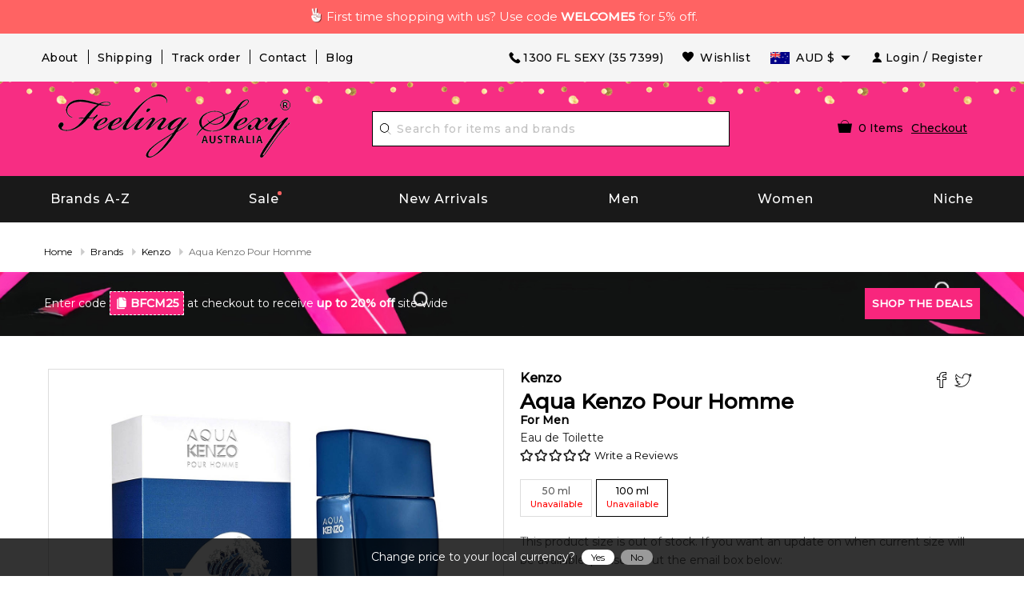

--- FILE ---
content_type: text/html; charset=utf-8
request_url: https://www.feelingsexy.com.au/aqua-kenzo-pour-homme-by-kenzo-309878
body_size: 68004
content:



<!DOCTYPE html>
<html lang="en-AU">
<head>
    <meta charset="utf-8">
        <title>AQUA KENZO POUR HOMME Perfume - AQUA KENZO POUR HOMME by Kenzo | Feeling Sexy, Australia 309878</title>
            <script async src="https://www.googletagmanager.com/gtag/js?id=AW-1019891583"></script>
        <script>
            window.dataLayer = window.dataLayer || [];
            function gtag() { dataLayer.push(arguments); }
            gtag('js', new Date());
            gtag('config', 'AW-1019891583', { 'allow_enhanced_conversions': true });
        </script>
    <meta http-equiv="X-UA-Compatible" content="IE=edge,chrome=1" />
    <meta name="viewport" content="width=device-width,initial-scale=1, maximum-scale=5.0, user-scalable=1" />
        <meta name="title" content="AQUA KENZO POUR HOMME Perfume by Kenzo | Feeling Sexy Australia" />
            <meta name="Keywords" content="AQUA KENZO POUR HOMME, AQUA KENZO POUR HOMME perfume, AQUA KENZO POUR HOMME by Kenzo" />
            <meta name="Description" content="Buy AQUA KENZO POUR HOMME by Kenzo — A crisp, energetic aquatic fragrance for men. Enjoy 5% OFF your first order. Order now!" />
            <meta name="Abstract" content="Feeling Sexy - Hottest Fragrance Store in Southern Hemisphere" />
                <link rel="canonical" href="https://www.feelingsexy.com.au/aqua-kenzo-pour-homme-by-kenzo-309878/" />
    <meta name='Author' content='Feeling Sexy' />
    <meta http-equiv="content-language" content="en" />
        <meta property="og:image" content="/images/products/allproducts/KENZO_KENZOAQUAPH_EDT100.jpg" />
        <link rel="preload" href="/images/products/allproducts/KENZO_KENZOAQUAPH_EDT100.jpg" as="image" imageset="https://www.feelingsexy.com.au/cdn-cgi/image/fit=contain,f=auto,width=200/images/products/allproducts/KENZO_KENZOAQUAPH_EDT100.jpg 200w,https://www.feelingsexy.com.au/cdn-cgi/image/fit=contain,f=auto,width=300/images/products/allproducts/KENZO_KENZOAQUAPH_EDT100.jpg 300w,https://www.feelingsexy.com.au/cdn-cgi/image/fit=contain,f=auto,width=400/images/products/allproducts/KENZO_KENZOAQUAPH_EDT100.jpg 400w,https://www.feelingsexy.com.au/cdn-cgi/image/fit=contain,f=auto,width=500/images/products/allproducts/KENZO_KENZOAQUAPH_EDT100.jpg 500w" sizes="(max-width: 640px) calc(100vw - 100px),(max-width: 1200px) calc(50vw - 100px), 500px" />

    <link rel="shortcut icon" href="/favicon.ico" type="image/x-icon">
    <link rel="manifest" href="/manifest.webmanifest" />
    <meta name="theme-color" content="#000000" />
    <meta name="apple-mobile-web-app-status-bar-style" content="black">
    <link rel="apple-touch-startup-image" href="/icons/0d00646f-8755-f3d9-fa50-fd278d95b8ab.webPlatform.png">
    <link rel="apple-touch-icon" href="/icons/0d00646f-8755-f3d9-fa50-fd278d95b8ab.webPlatform.png">
    <style type="text/css">
        .yotpo.testimonials {
            z-index: 2147483646 !important;
        }
    </style>
    <script nomodule type="application/javascript" src="[data-uri]"></script>
            <script id="myProductJson" type="application/json">
            {"IsProductPage":true,"Title":"AQUA KENZO POUR HOMME Perfume - AQUA KENZO POUR HOMME by Kenzo | Feeling Sexy, Australia 309878","MetaTitle":"AQUA KENZO POUR HOMME Perfume by Kenzo | Feeling Sexy Australia","MetaDescription":"Buy AQUA KENZO POUR HOMME by Kenzo — A crisp, energetic aquatic fragrance for men. Enjoy 5% OFF your first order. Order now!","MetaKeyword":"AQUA KENZO POUR HOMME, AQUA KENZO POUR HOMME perfume, AQUA KENZO POUR HOMME by Kenzo","MetaOGImage":"https://www.feelingsexy.com.au/images/products/allproducts/KENZO_KENZOAQUAPH_EDT100.jpg","CanonicalLink":"https://www.feelingsexy.com.au/aqua-kenzo-pour-homme-by-kenzo-309878/","FullDescription":"Aqua Kenzo pour Homme is developed by perfumer duo Ane Ayo and Philippe Romano. Spicy and fresh notes of pink pepper are mixed with hazelnut leaf, sesame and creamy sandalwood accord.\r</br>\r</br>Kenzo launches two new fresh, water-inspired fragrances called Aqua Kenzo. Although the design mimics the L'Eau par Kenzo line, these Eaux de Toilette Aqua Kenzo pour Femme and Aqua Kenzo pour Homme present the new interpretations of water, freshness and aquatic notes. Announced with the slogan \"For Water Addicts Only.\"\r</br>\r</br>Aqua Kenzo pour Homme was launched in 2018.","BrandURL":"/brands/kenzo-200902/","barcode":"3274872357228","pData":{"productid":309878,"AssociateProductID":0,"brand":"Aqua Kenzo Pour Homme","designer":"Kenzo","gender":"Men","salePrice":74.95,"sized":100,"unitofmeasure":"ml","images":"/images/products/allproducts/KENZO_KENZOAQUAPH_EDT100.jpg","conc":"EDT","fullconc":"Eau de Toilette","StatusAsTag":null,"Score":null,"description":null,"SellableQty":0,"InvQty":0,"SoldQty":0,"designerid":200902,"originalPrice":74.95,"WebPrice":74.95,"descID":21073,"Selecteddate":"0001-01-01T00:00:00","BuyTime":null,"RecentAdd":false,"requestOn":"0001-01-01T00:00:00","FragranceId":null,"status":null,"Rating":0,"IsSample":false,"MaxSoldableSample":0,"PrimaryCategoryID":1,"ProductTag":null,"ProductTagStatus":null,"Launch":null,"DateAdded":null,"CategoryName":null,"IsExclusive":false,"IsFree":false,"InvoiceMessage":null,"BackOrderEnabled":false,"BackOrderSupplierPriceListId":null,"BackOrderPrice":null,"rrp":125.00,"ReplenishQty":0,"BoQty":0,"QtySold":0,"IsGiftset":false,"IsNiche":false,"IsOutOfStock":false,"IsFreeShipping":false,"IsInStock":false,"IsBackOrder":false,"IsPreSale":false,"IsOnSale":false,"IsNew":false,"FeaturedProductType":null,"SizeList":null,"ProductURL":"/aqua-kenzo-pour-homme-by-kenzo-309878/","Index":0,"IsFlammable":false,"MinimumSpendForSample":null,"SampleSortOrder":null,"barcode":null,"OfferText":null,"transactionId":0,"IsPerfumeJourney":false,"IsVoted":false,"VoteCount":0,"FOMOBoQty":null},"strProductModel":"Aqua Kenzo Pour Homme Eau De Toilette for Unisex","strProductTitle":"Aqua Kenzo Pour Homme Eau De Toilette for Unisex by Kenzo","strProductURL":"https://www.feelingsexy.com.au/aqua-kenzo-pour-homme-by-kenzo-309878/","strImageURL":"https://www.feelingsexy.com.au/images/products/allproducts/%2Fimages%2Fproducts%2Fallproducts%2FKENZO_KENZOAQUAPH_EDT100.jpg.jpg","strDescription":"Aqua Kenzo pour Homme is developed by perfumer duo Ane Ayo and Philippe Romano. Spicy and fresh notes of pink pepper are mixed with hazelnut leaf, sesame and creamy sandalwood accord.\r&lt;/br&gt;\r&lt;/br&gt;Kenzo launches two new fresh, water-inspired fragrances called Aqua Kenzo. Although the design mimics the L&#39;Eau par Kenzo line, these Eaux de Toilette Aqua Kenzo pour Femme and Aqua Kenzo pour Homme present the new interpretations of water, freshness and aquatic notes. Announced with the slogan &quot;For Water Addicts Only.&quot;\r&lt;/br&gt;\r&lt;/br&gt;Aqua Kenzo pour Homme was launched in 2018.","strCategory":"Fragrance","FacebookPixelCode":"!function(f,b,e,v,n,t,s){if(f.fbq)return;n=f.fbq=function(){n.callMethod?n.callMethod.apply(n,arguments):n.queue.push(arguments)};if(!f._fbq)f._fbq=n;n.push=n;n.loaded=!0;n.version='2.0';n.queue=[];t=b.createElement(e);t.async=!0;t.src=v;s=b.getElementsByTagName(e)[0];s.parentNode.insertBefore(t,s)}(window,document,'script','//connect.facebook.net/en_US/fbevents.js');fbq('init', '2783628905203185');fbq('track','PageView');fbq('track', 'ViewContent', {content_type: 'product',content_ids: ['309878'],content_name: 'AQUA KENZO POUR HOMME by Kenzo',content_category: 'Fragrance',value: 74.95,currency: 'AUD'});","FBShareHref":"https://www.facebook.com/dialog/feed?app_id=617041148317583&link=https%3a%2f%2fwww.feelingsexy.com.au%2faqua-kenzo-pour-homme-by-kenzo-309878%2f&picture=https://www.feelingsexy.com.au%2fimages%2fproducts%2fallproducts%2fKENZO_KENZOAQUAPH_EDT100.jpg&name=Aqua+Kenzo+Pour+Homme&caption=www.feelingsexy.com.au&description=Aqua+Kenzo+pour+Homme+is+developed+by+perfumer+duo+Ane+Ayo+and+Philippe+Romano.+Spicy+and+fresh+notes+of+pink+pepper+are+mixed+with+hazelnut+leaf%2c+sesame+and+creamy+sandalwood+accord.%0d%3c%2fbr%3e%0d%3c%2fbr%3eKenz...&redirect_uri=https%3a%2f%2fwww.feelingsexy.com.au%2f%2fthankyouSharing%2f&display=popup","TwShareHref":"https://twitter.com/intent/tweet?text=Aqua+Kenzo+Pour+Homme+https%3a%2f%2fwww.feelingsexy.com.au%2f%2faqua-kenzo-pour-homme-by-kenzo-309878%2f","YotpoApiKey":"pPJ9Etykk5FMEhyRXHxSyIi8ua3eAc0lZihDreVO","priceValidUntil":"2025-11-18T23:59:59+11:00","clsCountry":[{"CountryId":1,"Country":"Australia","AlternateCountryName":"","AusPostShippingCharge":8.95,"MinimumSpendForFreeShipping":150.00,"DHLShippingChargeDifference":null,"DHLShippingCharge":null,"FedExShippingChargeDifference":null,"FedExShippingCharge":null,"ShortCountry":"AU","IsActive":true},{"CountryId":45,"Country":"France","AlternateCountryName":"","AusPostShippingCharge":12.95,"MinimumSpendForFreeShipping":null,"DHLShippingChargeDifference":6.55,"DHLShippingCharge":44.23,"FedExShippingChargeDifference":6.55,"FedExShippingCharge":24.23,"ShortCountry":"FR","IsActive":true},{"CountryId":65,"Country":"Germany","AlternateCountryName":"","AusPostShippingCharge":12.95,"MinimumSpendForFreeShipping":null,"DHLShippingChargeDifference":6.55,"DHLShippingCharge":44.23,"FedExShippingChargeDifference":6.55,"FedExShippingCharge":24.23,"ShortCountry":"DE","IsActive":true},{"CountryId":129,"Country":"Hong Kong","AlternateCountryName":"","AusPostShippingCharge":12.95,"MinimumSpendForFreeShipping":null,"DHLShippingChargeDifference":5.50,"DHLShippingCharge":43.28,"FedExShippingChargeDifference":5.50,"FedExShippingCharge":23.28,"ShortCountry":"HK","IsActive":true},{"CountryId":156,"Country":"Ireland, Rep. Of","AlternateCountryName":"","AusPostShippingCharge":12.95,"MinimumSpendForFreeShipping":null,"DHLShippingChargeDifference":6.55,"DHLShippingCharge":44.23,"FedExShippingChargeDifference":6.55,"FedExShippingCharge":24.23,"ShortCountry":"IE","IsActive":true},{"CountryId":172,"Country":"Japan","AlternateCountryName":"","AusPostShippingCharge":12.95,"MinimumSpendForFreeShipping":null,"DHLShippingChargeDifference":5.50,"DHLShippingCharge":43.28,"FedExShippingChargeDifference":5.50,"FedExShippingCharge":23.28,"ShortCountry":"JP","IsActive":true},{"CountryId":195,"Country":"Korea, Rep. Of","AlternateCountryName":"","AusPostShippingCharge":12.95,"MinimumSpendForFreeShipping":null,"DHLShippingChargeDifference":5.50,"DHLShippingCharge":43.28,"FedExShippingChargeDifference":5.50,"FedExShippingCharge":23.28,"ShortCountry":"KR","IsActive":true},{"CountryId":34,"Country":"Malaysia","AlternateCountryName":"","AusPostShippingCharge":12.95,"MinimumSpendForFreeShipping":null,"DHLShippingChargeDifference":5.50,"DHLShippingCharge":43.28,"FedExShippingChargeDifference":5.50,"FedExShippingCharge":23.28,"ShortCountry":"MY","IsActive":true},{"CountryId":2,"Country":"New Zealand","AlternateCountryName":"","AusPostShippingCharge":9.95,"MinimumSpendForFreeShipping":null,"DHLShippingChargeDifference":6.88,"DHLShippingCharge":46.31,"FedExShippingChargeDifference":6.88,"FedExShippingCharge":24.31,"ShortCountry":"NZ","IsActive":true},{"CountryId":35,"Country":"Singapore","AlternateCountryName":"","AusPostShippingCharge":12.95,"MinimumSpendForFreeShipping":null,"DHLShippingChargeDifference":5.50,"DHLShippingCharge":43.28,"FedExShippingChargeDifference":5.50,"FedExShippingCharge":23.28,"ShortCountry":"SG","IsActive":true},{"CountryId":189,"Country":"United Kingdom","AlternateCountryName":"","AusPostShippingCharge":12.95,"MinimumSpendForFreeShipping":null,"DHLShippingChargeDifference":6.55,"DHLShippingCharge":44.23,"FedExShippingChargeDifference":6.55,"FedExShippingCharge":24.23,"ShortCountry":"GB","IsActive":true},{"CountryId":3,"Country":"USA","AlternateCountryName":"United States of America, United States, US","AusPostShippingCharge":12.95,"MinimumSpendForFreeShipping":null,"DHLShippingChargeDifference":5.48,"DHLShippingCharge":44.27,"FedExShippingChargeDifference":5.48,"FedExShippingCharge":24.27,"ShortCountry":"US","IsActive":true}],"ShippingCalculator":{"productId":0,"Country":"Australia","Postcode":"","IsError":false,"Error":null,"ShippingOptions":[],"objCountry":null,"ProductTotal":0.0},"otherAvilable":"This product size is out of stock. If you want an update on when current size will be available, please fill out the email box below:","SaleEndDate":"01 December 2025","CF_CountryCode":"US","LocalCurrency":"USD","Sizes":[{"productid":313443,"AssociateProductID":0,"brand":null,"designer":null,"gender":null,"salePrice":59.95,"sized":50,"unitofmeasure":"ml","images":null,"conc":null,"fullconc":null,"StatusAsTag":null,"Score":null,"description":null,"SellableQty":0,"InvQty":0,"SoldQty":0,"designerid":0,"originalPrice":59.95,"WebPrice":59.95,"descID":0,"Selecteddate":"0001-01-01T00:00:00","BuyTime":null,"RecentAdd":false,"requestOn":"0001-01-01T00:00:00","FragranceId":null,"status":null,"Rating":0,"IsSample":false,"MaxSoldableSample":0,"PrimaryCategoryID":0,"ProductTag":null,"ProductTagStatus":null,"Launch":null,"DateAdded":null,"CategoryName":null,"IsExclusive":false,"IsFree":false,"InvoiceMessage":null,"BackOrderEnabled":false,"BackOrderSupplierPriceListId":null,"BackOrderPrice":null,"rrp":null,"ReplenishQty":0,"BoQty":0,"QtySold":0,"IsGiftset":false,"IsNiche":false,"IsOutOfStock":false,"IsFreeShipping":false,"IsInStock":false,"IsBackOrder":false,"IsPreSale":false,"IsOnSale":false,"IsNew":false,"FeaturedProductType":null,"SizeList":null,"ProductURL":"/aqua-kenzo-pour-homme-by-kenzo-313443/","Index":0,"IsFlammable":false,"MinimumSpendForSample":null,"SampleSortOrder":null,"barcode":null,"OfferText":null,"transactionId":0,"IsPerfumeJourney":false,"IsVoted":false,"VoteCount":0,"FOMOBoQty":null},{"productid":309878,"AssociateProductID":0,"brand":null,"designer":null,"gender":null,"salePrice":74.95,"sized":100,"unitofmeasure":"ml","images":null,"conc":null,"fullconc":null,"StatusAsTag":null,"Score":null,"description":null,"SellableQty":0,"InvQty":0,"SoldQty":0,"designerid":0,"originalPrice":74.95,"WebPrice":74.95,"descID":0,"Selecteddate":"0001-01-01T00:00:00","BuyTime":null,"RecentAdd":false,"requestOn":"0001-01-01T00:00:00","FragranceId":null,"status":null,"Rating":0,"IsSample":false,"MaxSoldableSample":0,"PrimaryCategoryID":0,"ProductTag":null,"ProductTagStatus":null,"Launch":null,"DateAdded":null,"CategoryName":null,"IsExclusive":false,"IsFree":false,"InvoiceMessage":null,"BackOrderEnabled":false,"BackOrderSupplierPriceListId":null,"BackOrderPrice":null,"rrp":null,"ReplenishQty":0,"BoQty":0,"QtySold":0,"IsGiftset":false,"IsNiche":false,"IsOutOfStock":false,"IsFreeShipping":false,"IsInStock":false,"IsBackOrder":false,"IsPreSale":false,"IsOnSale":false,"IsNew":false,"FeaturedProductType":null,"SizeList":null,"ProductURL":"/aqua-kenzo-pour-homme-by-kenzo-309878/","Index":0,"IsFlammable":false,"MinimumSpendForSample":null,"SampleSortOrder":null,"barcode":null,"OfferText":null,"transactionId":0,"IsPerfumeJourney":false,"IsVoted":false,"VoteCount":0,"FOMOBoQty":null}],"FreeProduct":null,"stockinOption":{"productId":309878,"InStock":true,"IsBackorder":false,"IsPresale":false,"DispatchDate":null,"ProductOrderDate":null},"OlFactoryGroups":[{"OlfactoryGroupId":4,"url":"/perfume/Aromatic-Aquatic-4/","Name":"Aromatic Aquatic","image":"/images/OlFactory/Aromatic_Aquatic_eda41.jpg"}],"Perfumers":[{"PerfumerId":277,"url":"/perfumer/Philippe-Romano-277/","Name":"Philippe Romano","image":"/images/Perfumer/@@_67d90.jpg"},{"PerfumerId":405,"url":"/perfumer/Ane-Ayo-405/","Name":"Ane Ayo","image":"/images/Perfumer/download_48c75.jpg"}],"CombinedProducts":null,"otherImages":[{"ProductId":309878,"IMAGE":"/images/products/allproducts/KENZO_KENZOAQUAPH_EDT100.jpg","ImageAlt":"KENZO_KENZOAQUAPH_EDT100"}],"Notes":{"topNotes":[{"Name":"Bergamot","Image":"/images/ingredients/bergamont_orange.jpg"},{"Name":"Apple","Image":"/images/ingredients/apple.jpg"},{"Name":"Pink Pepper","Image":"/images/ingredients/pink_pepper.jpg"}],"BaseNotes":[{"Name":"Tonka Bean","Image":"/images/ingredients/tonka_bean.jpg"},{"Name":"Vanilla","Image":"/images/ingredients/vanilla.jpg"},{"Name":"Cedar","Image":"/images/ingredients/cedar.jpg"},{"Name":"Sandalwood","Image":"/images/ingredients/sandalwood.jpg"},{"Name":"Amber","Image":"/images/ingredients/amber.jpg"},{"Name":"Musk","Image":"/images/ingredients/musk.jpg"}],"midNotes":[{"Name":"Hazelnut","Image":"/images/ingredients/hazelnuts.jpg"},{"Name":"Green Notes","Image":"/images/ingredients/green_notes.jpg"},{"Name":"Sesame","Image":"/images/ingredients/sesame.jpg"},{"Name":"Water Notes","Image":"/images/ingredients/water.jpg"}]},"OfferDialogSetting":{"DialogDesign":"<div class=\"b-friday\">\r\n    <div class=\"inner-b\">\r\n        <div class=\"main-b-cover\">\r\n            <h1 class=\"top-cover-title\">Black Friday</h1>\r\n            <h1 class=\"sale-top\">SALE</h1>\r\n            <img src=\"[data-uri]\" style=\"max-width:100%;\">\r\n\r\n            <div class=\"timer\">\r\n                <div id=\"divDays\" class=\"t-main\" style=\"display: inline-block;\">\r\n                    <span class=\"t-value spnDays\">00</span>\r\n                    <span class=\"b-block\">Day</span>\r\n                </div>\r\n                <div style=\"display: inline-block;\">\r\n                    <span class=\"t-value\">:</span>\r\n                </div>\r\n                <div id=\"divHours\" class=\"t-main\" style=\"display: inline-block;\">\r\n                    <span class=\"t-value spnHours\">00</span>\r\n                    <span class=\"b-block\">Hour</span>\r\n                </div>\r\n                <div style=\"display: inline-block;\">\r\n                    <span class=\"t-value\">:</span>\r\n                </div>\r\n                <div id=\"divMins\" class=\"t-main\" style=\"display: inline-block;\">\r\n                    <span class=\"t-value spnMins\">00</span>\r\n                    <span class=\"b-block\">Min</span>\r\n                </div>\r\n                <div style=\"display: inline-block;\">\r\n                    <span class=\"t-value\">:</span>\r\n                </div>\r\n                <div id=\"divSecs\" class=\"t-main\" style=\"display: inline-block;\">\r\n                    <span class=\"t-value spnSecs\">00</span>\r\n                    <span class=\"b-block\">Sec</span>\r\n                </div>\r\n            </div>\r\n            <p style=\"margin-top:20px;font-weight:700;\">use this code to receive discount</p>\r\n            <div style=\"margin-top:10px;display:flex;align-items: center;\">\r\n                <b>Copy Code: </b>\r\n                <a href=\"javascript:void(0);\" onclick=\"copyToClipboard('BLACKFRIDAY');\" style=\"background: #020202;color: #fff;border: 1px dashed #fff; padding: 8px; text-decoration: none; display: flex; align-items: center; width: 130px; margin: 0 auto;\">\r\n                    <img src=\"/images/svg/copy.svg\" style=\"width: 15px;\"> BLACKFRIDAY\r\n                </a>\r\n            </div>\r\n        </div>\r\n    </div>\r\n</div>\r\n<style>\r\n    .b-friday {\r\n        background-color: #fb277f;\r\n        padding: 10px;\r\n        max-width: 280px;\r\n        min-height: 405px;\r\n        font-family: sans-serif;\r\n        text-align: center;\r\n        box-shadow: 0px 2px 8px 0px #ccc;\r\n        color: #fff;\r\n    }\r\n\r\n    .inner-b {\r\n        border: 1px solid #fff;\r\n        min-height: 402px;\r\n        position: relative;\r\n        background: url('[data-uri]');\r\n        background-repeat: no-repeat;\r\n        background-size: cover;\r\n        background-color: #000;\r\n    }\r\n\r\n    .main-b-cover {\r\n        padding: 10px;\r\n    }\r\n\r\n    .top-cover-title {\r\n        font-size: 32px;\r\n        font-style: italic;\r\n        letter-spacing: 4px;\r\n        margin-bottom: 0;\r\n        font-family: \"Palatino Linotype\", \"Book Antiqua\", Palatino, serif;\r\n    }\r\n\r\n    .sale-top {\r\n        font-size: 60px;\r\n        margin: 0;\r\n        font-family: sans-serif;\r\n        letter-spacing: 8px;\r\n        font-weight: bold;\r\n    }\r\n\r\n    .timer {\r\n        display: flex;\r\n        justify-content: center;\r\n    }\r\n\r\n    .t-main {\r\n        text-align: center;\r\n        width: 50px;\r\n    }\r\n\r\n    .t-value {\r\n        font-size: 25px;\r\n        font-weight: 700;\r\n    }\r\n\r\n    .b-block {\r\n        display: block;\r\n        font-size: 12px;\r\n        color: #b5b5b5;\r\n    }\r\n</style>","ShowOnProductPage":false,"ShowOnSearchPage":false,"ShowOnHomePage":false,"ShowOnCheckoutPage":false},"OfferBarSetting":{"BarDesign":"<div class=\"count-down\">\r\n                        <div class=\"container\" style=\"width: 100%;\">\r\n                            <div class=\"count-down-inner\">\r\n                                 <span class=\"spn-message\"> Enter code <span class=\"tooltip\">\r\n                                        <a href=\"javascript:void(0);\" onclick=\"copyToClipboard('BFCM25');\" onmouseout=\"RevertText();\" class=\"deal\"><img src=\"/images/svg/copy.svg\" alt=\"Copy\">BFCM25</a>\r\n                                        <span class=\"tooltiptext\" style=\"width: 128px; right: 0;\">\r\n                                            <span>Copy to Clipboard</span>\r\n                                        </span>\r\n                                    </span> at checkout <br class=\"hide-medium hide-large\"> to receive <b>up to 20% off</b> site-wide \r\n                                    </span>\r\n\r\n                                <div class=\"main-timer\">\r\n                                    <div class=\"sale-timer\" style=\"display:none;\">\r\n                                        <div id=\"divDays\" class=\"t-main\" style=\"display: inline-block;\">\r\n                                            <span class=\"t-item spnDays\"></span>\r\n                                            <span class=\"b-block\">Day</span>\r\n                                        </div>\r\n                                        <div style=\"display: inline-block;\">\r\n                                            <span class=\"t-value\">:</span>\r\n                                        </div>\r\n                                        <div id=\"divHours\" class=\"t-main\" style=\"display: inline-block;\">\r\n                                            <span class=\"t-item spnHours\"></span>\r\n                                            <span class=\"b-block\">Hour</span>\r\n                                        </div>\r\n                                        <div style=\"display: inline-block;\">\r\n                                            <span class=\"t-value\">:</span>\r\n                                        </div>\r\n                                        <div id=\"divMins\" class=\"t-main\" style=\"display: inline-block;\">\r\n                                            <span class=\"t-item spnMins\"></span>\r\n                                            <span class=\"b-block\">Min</span>\r\n                                        </div>\r\n                                        <div style=\"display: inline-block;\">\r\n                                            <span class=\"t-value\">:</span>\r\n                                        </div>\r\n                                        <div id=\"divSecs\" class=\"t-main\" style=\"display: inline-block;\">\r\n                                            <span class=\"t-item spnSecs\"></span>\r\n                                            <span class=\"b-block\">Sec</span>\r\n                                        </div>\r\n                                    </div>\r\n                                    <a href=\"/pages/blackfriday/\" ignore-client=\"\" class=\"btn-deal\">SHOP THE DEALS</a>\r\n                                </div>\r\n                            </div>\r\n                        </div>\r\n                    </div>\r\n<style>\r\n.count-down {\t background:url([data-uri]);\r\n\t color: #000;\r\n\t padding: 10px;\r\n\t position: absolute;\r\n\t width: 100%;\r\n\t margin-top: 50px;\r\n\t height: 80px;\r\n\t display: flex;\r\n\t align-items: center;\r\n\t justify-content: space-between;\r\n         background-size: cover;\r\n         background-position: center;\r\n         background-repeat: no-repeat;\r\n}\r\n .count-down .count-down-inner {\r\n\t display: flex;\r\n\t justify-content: space-between;\r\n\t align-items: center;\r\n\t padding: 0 15px;\r\n}\r\n .count-down .count-down-inner .spn-message {\r\n\t font-size: 14px;\r\n\t color: #fff;  \r\n}\r\n .count-down .count-down-inner .deal {\r\n\t background: #f8267d;\r\n         color: #fff;\r\n\t text-decoration: none;\r\n\t padding: 5px;\r\n\t font-size: 14px;\r\n\t border: 1px dashed;\r\n\t padding-left: 25px;\r\n\t position: relative;\r\n\t font-weight: bold;\r\n}\r\n .count-down .count-down-inner .deal img {\r\n\t width: 18px;\r\n\t position: absolute;\r\n\t left: 5px;\r\n\t top: 5px;\r\n}\r\n .count-down .count-down-inner .main-timer {\r\n\t display: flex;\r\n\t align-items: center;\r\n}\r\n .count-down .count-down-inner .sale-timer {\r\n\t display: flex;\r\n\t justify-content: center;\r\n         color: #fff;\r\n}\r\n .count-down .count-down-inner .sale-timer .t-main {\r\n\t text-align: center;\r\n\t width: 50px;\r\n}\r\n .count-down .count-down-inner .sale-timer .t-main .t-item {\r\n\t background: #fff;\r\n\t color: #000;\r\n\t width: 40px;\r\n\t height: 40px;\r\n\t font-size: 15px;\r\n\t text-align: center;\r\n\t line-height: 40px;\r\n\t font-weight: bold;\r\n\t display: inline-block;\r\n}\r\n .count-down .count-down-inner .sale-timer .t-main .b-block {\r\n\t display: block;\r\n\t font-size: 12px;\r\n\t color: #fff;\r\n\t font-weight: bold;\r\n}\r\n .count-down .count-down-inner .sale-timer .t-value {\r\n\t font-size: 25px;\r\n}\r\n .count-down .count-down-inner .btn-deal {\r\n\t background: #f8267d;\r\n         color: #fff;\r\n\t text-decoration: none;\r\n\t padding: 9px;\r\n\t margin-left: 10px;\r\n\t /*margin-top: -22px;*/\r\n\t font-size: 13px;\r\n\t font-weight: bold;\r\n\t text-align: center;\r\n}\r\n .count-down .tooltip {\r\n\t position: relative;\r\n\t display: inline-block;\r\n}\r\n .count-down .tooltip .tooltiptext {\r\n\t visibility: hidden;\r\n\t width: 300px;\r\n\t background: #fff;\r\n\t color: #000;\r\n\t border-radius: 6px;\r\n\t padding: 10px;\r\n\t position: absolute;\r\n\t z-index: 1;\r\n\t font-size: 12px;\r\n\t top: 150%;\r\n\t right: -54px;\r\n\t margin-left: -60px;\r\n}\r\n .count-down .tooltip .tooltiptext ::after {\r\n\t content: \"\";\r\n\t position: absolute;\r\n\t bottom: 100%;\r\n\t left: 80%;\r\n\t margin-left: -5px;\r\n\t border-width: 5px;\r\n\t border-style: solid;\r\n\t border-color: transparent transparent #000 transparent;\r\n}\r\n .count-down .tooltip:hover .tooltiptext {\r\n\t visibility: visible;\r\n}\r\n @media (max-width: 840px) {\r\n\t .count-down .count-down-inner .spn-message {\r\n\t\t font-size: 14px;\r\n\t}\r\n}\r\n @media (max-width: 768px) {\r\n\t .count-down {\r\n\t\t height: 110px;\r\n\t}\r\n\t .count-down .count-down-inner {\r\n\t\t display: block;\r\n\t\t text-align: center;\r\n\t\t padding: 0px;\r\n\t}\r\n\t .count-down .count-down-inner .spn-message {\r\n\t\t font-size: 14px;\r\n\t}\r\n\t .count-down .count-down-inner .deal {\r\n\t\t font-size: 12px;\r\n\t}\r\n\t .count-down .count-down-inner .deal img {\r\n\t\t width: 16px;\r\n\t}\r\n\t .count-down .count-down-inner .main-timer {\r\n\t\t justify-content: space-around;\r\n\t\t margin-top: 8px;\r\n\t}\r\n\t .count-down .count-down-inner .sale-timer .t-main {\r\n\t\t width: 40px;\r\n\t}\r\n\t .count-down .count-down-inner .sale-timer .t-main .t-item {\r\n\t\t width: 30px;\r\n\t\t height: 30px;\r\n\t\t line-height: 30px;\r\n\t}\r\n\t .count-down .count-down-inner .btn-deal {\r\n\t\t padding: 5px;\r\n\t}\r\n}\r\n @media (max-width: 640px) {\r\n\t .count-down { \r\n                 background: url([data-uri]);\r\n\t\t position: relative;\r\n\t\t margin-top: 0;\r\n\t\t height: 140px;\r\n                 background-color: #000;\r\n                 background-size: cover;\r\n                 background-position: 100% 100%;\r\n                 background-repeat: no-repeat;\r\n}\r\n\t}\r\n}\r\n</style>","ShowOnProductPage":true,"ShowOnSearchPage":true,"ShowOnHomePage":false,"ShowOnCheckoutPage":false},"YotpoReview":{"TotalReviewCount":0,"AverageScore":0.0,"LatestReviewScore":0,"LatestReviewerName":null,"LatestReviewText":null,"YotpoReviews":[]},"YotpoQuestions":[],"YotpoAnswers":[],"SampleProducts":[],"IsSmartlookScript":false,"SimilarProductData":{"SimilarProducts":[],"IsAuthenticated":false,"AnyProductMarkAsSimilar":false,"message":""},"RegularShipping":8.95,"ExpressShipping":15.95,"SameDayDeliveryShipping":11.95}
        </script>
            <script id="ldjson" type="application/ld+json">
                {
                    "@context": "http://schema.org/",
                    "@type": "Product",
                    "brand": {"@type" :"Brand", "name":"Kenzo"},
                    "name": "Aqua Kenzo Pour Homme 100ml Eau de Toilette",
                    "image": "https://www.feelingsexy.com.au/images/products/allproducts/KENZO_KENZOAQUAPH_EDT100.jpg",
                    "description": "Aqua+Kenzo+pour+Homme+is+developed+by+perfumer+duo+Ane+Ayo+and+Philippe+Romano.+Spicy+and+fresh+notes+of+pink+pepper+are+mixed+with+hazelnut+leaf%2c+sesame+and+creamy+sandalwood+accord.%0d%3c%2fbr%3e%0d%3c%2fbr%3eKenzo+launches+two+new+fresh%2c+water-inspired+fragrances+called+Aqua+Kenzo.+Although+the+design+mimics+the+L%27Eau+par+Kenzo+line%2c+these+Eaux+de+Toilette+Aqua+Kenzo+pour+Femme+and+Aqua+Kenzo+pour+Homme+present+the+new+interpretations+of+water%2c+freshness+and+aquatic+notes.+Announced+with+the+slogan+%22For+Water+Addicts+Only.%22%0d%3c%2fbr%3e%0d%3c%2fbr%3eAqua+Kenzo+pour+Homme+was+launched+in+2018.",
                    "sku": "309878",
                    "gtin13": "3274872357228",
                    "offers": [
                        {
                        "@type": "Offer",
                        "url": "https://www.feelingsexy.com.au/aqua-kenzo-pour-homme-by-kenzo-309878/",
                        "priceValidUntil": "18/11/2025 11:59:59 PM",
                        "availability": "OutOfStock",
                        "priceCurrency": "AUD",
                        "price": "74.95",
                        "seller":{"@type" : "Organization", "name": "FeelingSexy.com.au"},
                        "itemCondition": "NewCondition"
                        }
                    ]
                }
            </script>
</head>
<body class="mmain">

    <app-root></app-root>
    <input type="hidden" name="hdnMasterData" id="hdnMasterData" class="hdnMasterData" value="{&quot;BrandMenu&quot;:null,&quot;masterPageSettings&quot;:{&quot;LogoImage&quot;:{&quot;title&quot;:&quot;Feeling Sexy&quot;,&quot;altText&quot;:&quot;Feeling Sexy&quot;,&quot;desktopImage&quot;:&quot;/images/Logoes/fs-aus-logo.png&quot;,&quot;mobileImage&quot;:&quot;/images/Logoes/fs-aus-logo.png&quot;},&quot;Notification&quot;:{&quot;isEnabled&quot;:true,&quot;desktopNotification&quot;:&quot;&lt;div class=\&quot;smart-bar-html hide-for-small-only\&quot; style=\&quot;width: 100%; background-color: #ff6363; color: #fff; padding: 9px; display: block; text-decoration: none; font-size: 15px; \r\n\r\ntext-align: center;\&quot;&gt;&lt;img alt=\&quot;V\&quot; src=\&quot;[data-uri]\r\n\r\nAUkSYqIQkQSoghodkVUcERRUUEG8igiAOOjoCMFVEsDIoK2AfkIaKOg6OIisr74Xuja9a89+bN/rXXPues852zzwfACAyWSDNRNYAMqUIeEeCDx8TG4eQuQIEKJHAAEAizZCFz/SMBAPh\r\n\r\n+PDwrIsAHvgABeNMLCADATZvAMByH/w/qQplcAYCEAcB0kThLCIAUAEB6jkKmAEBGAYCdmCZTAKAEAGDLY2LjAFAtAGAnf+bTAICd\r\n\r\n+Jl7AQBblCEVAaCRACATZYhEAGg7AKzPVopFAFgwABRmS8Q5ANgtADBJV2ZIALC3AMDOEAuyAAgMADBRiIUpAAR7AGDIIyN4AISZABRG8lc88SuuEOcqAAB4mbI8uSQ5RYFbCC1xB1dXLh4ozkkXKxQ2YQJhmkAuwnmZGTKBNA/g88wAA\r\n\r\nKCRFRHgg/P9eM4Ors7ONo62Dl8t6r8G/yJiYuP+5c+rcEAAAOF0ftH+LC+zGoA7BoBt/qIl7gRoXgugdfeLZrIPQLUAoOnaV/Nw+H48PEWhkLnZ2eXk5NhKxEJbYcpXff5nwl/AV/1s\r\n\r\n+X48/Pf14L7iJIEyXYFHBPjgwsz0TKUcz5IJhGLc5o9H/LcL//wd0yLESWK5WCoU41EScY5EmozzMqUiiUKSKcUl0v9k4t8s+wM+3zUAsGo+AXuRLahdYwP2SycQWHTA4vcAAPK7b8HUKAgDgGiD4c93/\r\n\r\n+8//UegJQCAZkmScQAAXkQkLlTKsz/HCAAARKCBKrBBG/TBGCzABhzBBdzBC/xgNoRCJMTCQhBCCmSAHHJgKayCQiiGzbAdKmAv1EAdNMBRaIaTcA4uwlW4Dj1wD/phCJ7BKLyBCQRByAgTYSHaiAFiilgjjggXmYX4IcFIBBKLJCDJiB\r\n\r\nRRIkuRNUgxUopUIFVIHfI9cgI5h1xGupE7yAAygvyGvEcxlIGyUT3UDLVDuag3GoRGogvQZHQxmo8WoJvQcrQaPYw2oefQq2gP2o8+Q8cwwOgYBzPEbDAuxsNCsTgsCZNjy7EirAyrxhqwVqwDu4n1Y8+xdwQSgUXACTYEd0IgYR5BSFh\r\n\r\nMWE7YSKggHCQ0EdoJNwkDhFHCJyKTqEu0JroR+cQYYjIxh1hILCPWEo8TLxB7iEPENyQSiUMyJ7mQAkmxpFTSEtJG0m5SI+ksqZs0SBojk8naZGuyBzmULCAryIXkneTD5DPkG+Qh8lsKnWJAcaT4U\r\n\r\n+IoUspqShnlEOU05QZlmDJBVaOaUt2ooVQRNY9aQq2htlKvUYeoEzR1mjnNgxZJS6WtopXTGmgXaPdpr+h0uhHdlR5Ol9BX0svpR+iX6AP0dwwNhhWDx4hnKBmbGAcYZxl3GK\r\n\r\n+YTKYZ04sZx1QwNzHrmOeZD5lvVVgqtip8FZHKCpVKlSaVGyovVKmqpqreqgtV81XLVI\r\n\r\n+pXlN9rkZVM1PjqQnUlqtVqp1Q61MbU2epO6iHqmeob1Q/pH5Z/YkGWcNMw09DpFGgsV/jvMYgC2MZs3gsIWsNq4Z1gTXEJrHN2Xx2KruY/R27iz2qqaE5QzNKM1ezUvOUZj8H45hx\r\n\r\n+Jx0TgnnKKeX836K3hTvKeIpG6Y0TLkxZVxrqpaXllirSKtRq0frvTau7aedpr1Fu1n7gQ5Bx0onXCdHZ4/OBZ3nU9lT3acKpxZNPTr1ri6qa6UbobtEd79up+6Ynr5egJ5Mb6feeb3n\r\n\r\n+hx9L/1U/W36p/VHDFgGswwkBtsMzhg8xTVxbzwdL8fb8VFDXcNAQ6VhlWGX4YSRudE8o9VGjUYPjGnGXOMk423GbcajJgYmISZLTepN7ppSTbmmKaY7TDtMx83MzaLN1pk1mz0x1zLnm\r\n\r\n+eb15vft2BaeFostqi2uGVJsuRaplnutrxuhVo5WaVYVVpds0atna0l1rutu6cRp7lOk06rntZnw7Dxtsm2qbcZsOXYBtuutm22fWFnYhdnt8Wuw\r\n\r\n+6TvZN9un2N/T0HDYfZDqsdWh1+c7RyFDpWOt6azpzuP33F9JbpL2dYzxDP2DPjthPLKcRpnVOb00dnF2e5c4PziIuJS4LLLpc+Lpsbxt3IveRKdPVxXeF60vWdm7Obwu2o26/uNu5p7ofcn8w0nymeWTNz0MPIQ\r\n\r\n+BR5dE/C5+VMGvfrH5PQ0+BZ7XnIy9jL5FXrdewt6V3qvdh7xc+9j5yn+M+4zw33jLeWV/MN8C3yLfLT8Nvnl+F30N/I/9k/3r/0QCngCUBZwOJgUGBWwL7+Hp8Ib\r\n\r\n+OPzrbZfay2e1BjKC5QRVBj4KtguXBrSFoyOyQrSH355jOkc5pDoVQfujW0Adh5mGLw34MJ4WHhVeGP45wiFga0TGXNXfR3ENz30T6RJZE3ptnMU85ry1KNSo+qi5qPNo3ujS6P8YuZlnM1VidWElsSxw5LiquNm5svt/87fOH4p3iC\r\n\r\n+N7F5gvyF1weaHOwvSFpxapLhIsOpZATIhOOJTwQRAqqBaMJfITdyWOCnnCHcJnIi/RNtGI2ENcKh5O8kgqTXqS7JG8NXkkxTOlLOW5hCepkLxMDUzdmzqeFpp2IG0yPTq9MYOSkZBxQqohTZO2Z+pn5mZ2y6xlhbL\r\n\r\n+xW6Lty8elQfJa7OQrAVZLQq2QqboVFoo1yoHsmdlV2a/zYnKOZarnivN7cyzytuQN5zvn//tEsIS4ZK2pYZLVy0dWOa9rGo5sjxxedsK4xUFK4ZWBqw8uIq2Km3VT6vtV5eufr0mek1rgV7ByoLBtQFr6wtVCuWFfevc1+1dT1gvWd\r\n\r\n+1YfqGnRs+FYmKrhTbF5cVf9go3HjlG4dvyr+Z3JS0qavEuWTPZtJm6ebeLZ5bDpaql+aXDm4N2dq0Dd9WtO319kXbL5fNKNu7g7ZDuaO/PLi8ZafJzs07P1SkVPRU+lQ27tLdtWHX\r\n\r\n+G7R7ht7vPY07NXbW7z3/T7JvttVAVVN1WbVZftJ+7P3P66Jqun4lvttXa1ObXHtxwPSA/0HIw6217nU1R3SPVRSj9Yr60cOxx++/p3vdy0NNg1VjZzG4iNwRHnk6fcJ3/ceDTradox7rOEH0x92HWcdL2pCmvKaRptTmvtbYlu6T8w\r\n\r\n+0dbq3nr8R9sfD5w0PFl5SvNUyWna6YLTk2fyz4ydlZ19fi753GDborZ752PO32oPb++6EHTh0kX/i\r\n\r\n+c7vDvOXPK4dPKy2+UTV7hXmq86X23qdOo8/pPTT8e7nLuarrlca7nuer21e2b36RueN87d9L158Rb/1tWeOT3dvfN6b/fF9/XfFt1+cif9zsu72Xcn7q28T7xf9EDtQdlD3YfVP1v+3Njv3H9qwHeg89HcR/cGhYPP/pH1jw9DBY\r\n\r\n+Zj8uGDYbrnjg+OTniP3L96fynQ89kzyaeF/6i/suuFxYvfvjV69fO0ZjRoZfyl5O/bXyl/erA6xmv28bCxh6+yXgzMV70VvvtwXfcdx3vo98PT\r\n\r\n+R8IH8o/2j5sfVT0Kf7kxmTk/8EA5jz/GMzLdsAAAAgY0hSTQAAeiUAAICDAAD5/wAAgOkAAHUwAADqYAAAOpgAABdvkl/FRgAAA3VJREFUeNq8ll1oHGUUhp\r\n\r\n+Zzcwa0/Rv1a3FGkKxVQi6ZUJEpIhVA9YiFnJV0jvBW6+kErA3Fa/EixZJQQoiNdSgNBCkNkKaShrBScnGmtJYa203P5uk7s7+Zf52jjc7EJNdszHoCwPfnO/7zsvhvLzfUUSE/xoN1YLtUR0A03F3tkf1P8O46bhvAh8A59uj\r\n\r\n+ie1kpqO\r\n\r\n+7d/tcYh3XTcr4GpKwuL71ViEeAjwMhlMqd2PhY/Vm8lao14E9AJxPOW1aNGIl1AMxAHWC4WlVIh3wXomyEpBEEwCxCLx7fsbmnpKhUKmog8BOAsL5dd2y4C8q9J2qO6B1wH0KNRtfXpZ1q/u3Bhh6IoEQDf84IgCGzA30wlqKp6MVwfP\r\n\r\nHx416+Tky2hUAq5nA94m6qkgp+lou/9iUTzcql4MCQpFfI+UNhs4wH+KPt+CiC+54nGxoeb2sKNxdk555Fdj/um47abjrt+80VkzWfoGoau4XveNyIiZd8PkmNjKangx+\r\n\r\n+HFtKp1G8iIumZmS8MXWsQkd3hvdX5/pFERD6UdfCLaWYunjvXJyKZYi7XW42kYZ1CP78zNdW5MDvz5Mrglq3btLaOjh2h0vbs3fsssD2ztHQMuAGcWddWTMdVgbeBRCwev7E4NxuEe4qqkk6lSnkru/2F1zoTAOWg7AM4tg1woC7vAt4\r\n\r\nHTgFsi8V4/pVX1xwYHhjoA56LRCKKqqpKRfYAbr3q6l4pjJVwbbvcd+b03etXrx4AlFw24z1IL5QACpblV8tZi+ReuEinUqX\r\n\r\n+3t6708mkBRBpaFAPvXX00SPHj89Pmeb532/eLKqqWkpeuzY0eunSEpCvS8Ii8m6oniAI5EF6Pv/TleHBkcHBiZXKKlhWJgiCsohIMZdbymezS4auHa1LwiKyr\r\n\r\n+z77mq5To2P/zA9OTleS87z9+9bhq59uTpfLYOcdmx7ZHV8fyLx4sTo6B3Xcexq98ZHRnIbaTyNTU0ngiAIVpmm0rLvqZcURVmTyPe8oP9s7xxgbshW7t2+/bHUidM9PbcMXbts6FrrhmzF0DXGhi5/5di2Xyt5MZ/3Pj15ctrQtWFD14\r\n\r\n5UsxWl2rQSDhIh3ujuPtHx8qF32jo6Yk1bmzWAfNbyJkZHM/1ne+enk8kF4DNgoNogURdJBa3A60Ci8t4DWJUX9FsgVWtaUf6PueuvAQBgy96BjrqCcAAAAABJRU5ErkJggg==\&quot; style=\&quot;width:20px;position:absolute;margin-left: -23px;\&quot;&gt;First time shopping with us? Use code &lt;b&gt;WELCOME5&lt;/b&gt; for 5% off.&lt;/div&gt;\r\n&quot;,&quot;mobileNotification&quot;:&quot;&lt;div class=\&quot;smart-bar-mobile\&quot; style=\&quot;width: 100%; background-color:#ff6363; color: #fff; padding: 9px; display: block; text-decoration: none; font-size: 11px; text-align: \r\n\r\ncenter; height: 36px;\&quot;&gt;&lt;img alt=\&quot;V\&quot; src=\&quot;[data-uri]\r\n\r\nAUkSYqIQkQSoghodkVUcERRUUEG8igiAOOjoCMFVEsDIoK2AfkIaKOg6OIisr74Xuja9a89+bN/rXXPues852zzwfACAyWSDNRNYAMqUIeEeCDx8TG4eQuQIEKJHAAEAizZCFz/SMBAPh\r\n\r\n+PDwrIsAHvgABeNMLCADATZvAMByH/w/qQplcAYCEAcB0kThLCIAUAEB6jkKmAEBGAYCdmCZTAKAEAGDLY2LjAFAtAGAnf+bTAICd\r\n\r\n+Jl7AQBblCEVAaCRACATZYhEAGg7AKzPVopFAFgwABRmS8Q5ANgtADBJV2ZIALC3AMDOEAuyAAgMADBRiIUpAAR7AGDIIyN4AISZABRG8lc88SuuEOcqAAB4mbI8uSQ5RYFbCC1xB1dXLh4ozkkXKxQ2YQJhmkAuwnmZGTKBNA/g88wAA\r\n\r\nKCRFRHgg/P9eM4Ors7ONo62Dl8t6r8G/yJiYuP+5c+rcEAAAOF0ftH+LC+zGoA7BoBt/qIl7gRoXgugdfeLZrIPQLUAoOnaV/Nw+H48PEWhkLnZ2eXk5NhKxEJbYcpXff5nwl/AV/1s\r\n\r\n+X48/Pf14L7iJIEyXYFHBPjgwsz0TKUcz5IJhGLc5o9H/LcL//wd0yLESWK5WCoU41EScY5EmozzMqUiiUKSKcUl0v9k4t8s+wM+3zUAsGo+AXuRLahdYwP2SycQWHTA4vcAAPK7b8HUKAgDgGiD4c93/\r\n\r\n+8//UegJQCAZkmScQAAXkQkLlTKsz/HCAAARKCBKrBBG/TBGCzABhzBBdzBC/xgNoRCJMTCQhBCCmSAHHJgKayCQiiGzbAdKmAv1EAdNMBRaIaTcA4uwlW4Dj1wD/phCJ7BKLyBCQRByAgTYSHaiAFiilgjjggXmYX4IcFIBBKLJCDJiB\r\n\r\nRRIkuRNUgxUopUIFVIHfI9cgI5h1xGupE7yAAygvyGvEcxlIGyUT3UDLVDuag3GoRGogvQZHQxmo8WoJvQcrQaPYw2oefQq2gP2o8+Q8cwwOgYBzPEbDAuxsNCsTgsCZNjy7EirAyrxhqwVqwDu4n1Y8+xdwQSgUXACTYEd0IgYR5BSFh\r\n\r\nMWE7YSKggHCQ0EdoJNwkDhFHCJyKTqEu0JroR+cQYYjIxh1hILCPWEo8TLxB7iEPENyQSiUMyJ7mQAkmxpFTSEtJG0m5SI+ksqZs0SBojk8naZGuyBzmULCAryIXkneTD5DPkG+Qh8lsKnWJAcaT4U\r\n\r\n+IoUspqShnlEOU05QZlmDJBVaOaUt2ooVQRNY9aQq2htlKvUYeoEzR1mjnNgxZJS6WtopXTGmgXaPdpr+h0uhHdlR5Ol9BX0svpR+iX6AP0dwwNhhWDx4hnKBmbGAcYZxl3GK\r\n\r\n+YTKYZ04sZx1QwNzHrmOeZD5lvVVgqtip8FZHKCpVKlSaVGyovVKmqpqreqgtV81XLVI\r\n\r\n+pXlN9rkZVM1PjqQnUlqtVqp1Q61MbU2epO6iHqmeob1Q/pH5Z/YkGWcNMw09DpFGgsV/jvMYgC2MZs3gsIWsNq4Z1gTXEJrHN2Xx2KruY/R27iz2qqaE5QzNKM1ezUvOUZj8H45hx\r\n\r\n+Jx0TgnnKKeX836K3hTvKeIpG6Y0TLkxZVxrqpaXllirSKtRq0frvTau7aedpr1Fu1n7gQ5Bx0onXCdHZ4/OBZ3nU9lT3acKpxZNPTr1ri6qa6UbobtEd79up+6Ynr5egJ5Mb6feeb3n\r\n\r\n+hx9L/1U/W36p/VHDFgGswwkBtsMzhg8xTVxbzwdL8fb8VFDXcNAQ6VhlWGX4YSRudE8o9VGjUYPjGnGXOMk423GbcajJgYmISZLTepN7ppSTbmmKaY7TDtMx83MzaLN1pk1mz0x1zLnm\r\n\r\n+eb15vft2BaeFostqi2uGVJsuRaplnutrxuhVo5WaVYVVpds0atna0l1rutu6cRp7lOk06rntZnw7Dxtsm2qbcZsOXYBtuutm22fWFnYhdnt8Wuw\r\n\r\n+6TvZN9un2N/T0HDYfZDqsdWh1+c7RyFDpWOt6azpzuP33F9JbpL2dYzxDP2DPjthPLKcRpnVOb00dnF2e5c4PziIuJS4LLLpc+Lpsbxt3IveRKdPVxXeF60vWdm7Obwu2o26/uNu5p7ofcn8w0nymeWTNz0MPIQ\r\n\r\n+BR5dE/C5+VMGvfrH5PQ0+BZ7XnIy9jL5FXrdewt6V3qvdh7xc+9j5yn+M+4zw33jLeWV/MN8C3yLfLT8Nvnl+F30N/I/9k/3r/0QCngCUBZwOJgUGBWwL7+Hp8Ib\r\n\r\n+OPzrbZfay2e1BjKC5QRVBj4KtguXBrSFoyOyQrSH355jOkc5pDoVQfujW0Adh5mGLw34MJ4WHhVeGP45wiFga0TGXNXfR3ENz30T6RJZE3ptnMU85ry1KNSo+qi5qPNo3ujS6P8YuZlnM1VidWElsSxw5LiquNm5svt/87fOH4p3iC\r\n\r\n+N7F5gvyF1weaHOwvSFpxapLhIsOpZATIhOOJTwQRAqqBaMJfITdyWOCnnCHcJnIi/RNtGI2ENcKh5O8kgqTXqS7JG8NXkkxTOlLOW5hCepkLxMDUzdmzqeFpp2IG0yPTq9MYOSkZBxQqohTZO2Z+pn5mZ2y6xlhbL\r\n\r\n+xW6Lty8elQfJa7OQrAVZLQq2QqboVFoo1yoHsmdlV2a/zYnKOZarnivN7cyzytuQN5zvn//tEsIS4ZK2pYZLVy0dWOa9rGo5sjxxedsK4xUFK4ZWBqw8uIq2Km3VT6vtV5eufr0mek1rgV7ByoLBtQFr6wtVCuWFfevc1+1dT1gvWd\r\n\r\n+1YfqGnRs+FYmKrhTbF5cVf9go3HjlG4dvyr+Z3JS0qavEuWTPZtJm6ebeLZ5bDpaql+aXDm4N2dq0Dd9WtO319kXbL5fNKNu7g7ZDuaO/PLi8ZafJzs07P1SkVPRU+lQ27tLdtWHX\r\n\r\n+G7R7ht7vPY07NXbW7z3/T7JvttVAVVN1WbVZftJ+7P3P66Jqun4lvttXa1ObXHtxwPSA/0HIw6217nU1R3SPVRSj9Yr60cOxx++/p3vdy0NNg1VjZzG4iNwRHnk6fcJ3/ceDTradox7rOEH0x92HWcdL2pCmvKaRptTmvtbYlu6T8w\r\n\r\n+0dbq3nr8R9sfD5w0PFl5SvNUyWna6YLTk2fyz4ydlZ19fi753GDborZ752PO32oPb++6EHTh0kX/i\r\n\r\n+c7vDvOXPK4dPKy2+UTV7hXmq86X23qdOo8/pPTT8e7nLuarrlca7nuer21e2b36RueN87d9L158Rb/1tWeOT3dvfN6b/fF9/XfFt1+cif9zsu72Xcn7q28T7xf9EDtQdlD3YfVP1v+3Njv3H9qwHeg89HcR/cGhYPP/pH1jw9DBY\r\n\r\n+Zj8uGDYbrnjg+OTniP3L96fynQ89kzyaeF/6i/suuFxYvfvjV69fO0ZjRoZfyl5O/bXyl/erA6xmv28bCxh6+yXgzMV70VvvtwXfcdx3vo98PT\r\n\r\n+R8IH8o/2j5sfVT0Kf7kxmTk/8EA5jz/GMzLdsAAAAgY0hSTQAAeiUAAICDAAD5/wAAgOkAAHUwAADqYAAAOpgAABdvkl/FRgAAA3VJREFUeNq8ll1oHGUUhp\r\n\r\n+Zzcwa0/Rv1a3FGkKxVQi6ZUJEpIhVA9YiFnJV0jvBW6+kErA3Fa/EixZJQQoiNdSgNBCkNkKaShrBScnGmtJYa203P5uk7s7+Zf52jjc7EJNdszHoCwPfnO/7zsvhvLzfUUSE/xoN1YLtUR0A03F3tkf1P8O46bhvAh8A59uj\r\n\r\n+ie1kpqO\r\n\r\n+7d/tcYh3XTcr4GpKwuL71ViEeAjwMhlMqd2PhY/Vm8lao14E9AJxPOW1aNGIl1AMxAHWC4WlVIh3wXomyEpBEEwCxCLx7fsbmnpKhUKmog8BOAsL5dd2y4C8q9J2qO6B1wH0KNRtfXpZ1q/u3Bhh6IoEQDf84IgCGzA30wlqKp6MVwfP\r\n\r\nHx416+Tky2hUAq5nA94m6qkgp+lou/9iUTzcql4MCQpFfI+UNhs4wH+KPt+CiC+54nGxoeb2sKNxdk555Fdj/um47abjrt+80VkzWfoGoau4XveNyIiZd8PkmNjKangx+\r\n\r\n+HFtKp1G8iIumZmS8MXWsQkd3hvdX5/pFERD6UdfCLaWYunjvXJyKZYi7XW42kYZ1CP78zNdW5MDvz5Mrglq3btLaOjh2h0vbs3fsssD2ztHQMuAGcWddWTMdVgbeBRCwev7E4NxuEe4qqkk6lSnkru/2F1zoTAOWg7AM4tg1woC7vAt4\r\n\r\nHTgFsi8V4/pVX1xwYHhjoA56LRCKKqqpKRfYAbr3q6l4pjJVwbbvcd+b03etXrx4AlFw24z1IL5QACpblV8tZi+ReuEinUqX\r\n\r\n+3t6708mkBRBpaFAPvXX00SPHj89Pmeb532/eLKqqWkpeuzY0eunSEpCvS8Ii8m6oniAI5EF6Pv/TleHBkcHBiZXKKlhWJgiCsohIMZdbymezS4auHa1LwiKyr\r\n\r\n+z77mq5To2P/zA9OTleS87z9+9bhq59uTpfLYOcdmx7ZHV8fyLx4sTo6B3Xcexq98ZHRnIbaTyNTU0ngiAIVpmm0rLvqZcURVmTyPe8oP9s7xxgbshW7t2+/bHUidM9PbcMXbts6FrrhmzF0DXGhi5/5di2Xyt5MZ/3Pj15ctrQtWFD14\r\n\r\n5UsxWl2rQSDhIh3ujuPtHx8qF32jo6Yk1bmzWAfNbyJkZHM/1ne+enk8kF4DNgoNogURdJBa3A60Ci8t4DWJUX9FsgVWtaUf6PueuvAQBgy96BjrqCcAAAAABJRU5ErkJggg==\&quot; style=\&quot;width:20px;position:absolute;margin-left: -23px;\&quot;&gt;First time? Use code &lt;b&gt;WELCOME5&lt;/b&gt; for 5% off.&lt;/div&gt;&quot;},&quot;Overlay&quot;:{&quot;isEnabled&quot;:true,&quot;image&quot;:&quot;/images/Background/bf-2024-hedaer-bg.png&quot;,&quot;altText&quot;:&quot;Black Friday&quot;,&quot;Top&quot;:true,&quot;Bottom&quot;:false},&quot;SaleRedirectURL&quot;:&quot;/pages/blackfriday/&quot;,&quot;Footer&quot;:{&quot;IsBackgroundImage&quot;:true,&quot;BackgroundImage&quot;:&quot;/images/Background/bf-2024-f-footer-bg.png&quot;,&quot;Background&quot;:&quot;#f5f5f5&quot;,&quot;TextColor&quot;:&quot;#ffffff&quot;,&quot;ButtonBackgroundColor&quot;:&quot;#f72d83&quot;,&quot;ButtonTextColor&quot;:&quot;#ffffff&quot;}},&quot;SaleActive&quot;:true,&quot;IsAuthenticated&quot;:false,&quot;CustId&quot;:&quot;&quot;,&quot;CustomerName&quot;:&quot;&quot;,&quot;SubTotal&quot;:0.0,&quot;MinimumSpendForFreeShipping&quot;:null,&quot;CartItems&quot;:[],&quot;sampleSetting&quot;:null,&quot;hrefFacebook&quot;:null,&quot;hrefGoogle&quot;:null,&quot;Currencies&quot;:[{&quot;CurrencyId&quot;:1,&quot;CurrencyShortForm&quot;:&quot;AUD&quot;,&quot;Flag&quot;:&quot;/images/Flag/aud.jpg&quot;,&quot;Symbol&quot;:&quot;&amp;#36;&quot;,&quot;IdentifierBeforeSymbol&quot;:&quot;AU&quot;,&quot;MobileHeaderIdentifier&quot;:&quot;A&quot;,&quot;rate&quot;:1.0},{&quot;CurrencyId&quot;:2,&quot;CurrencyShortForm&quot;:&quot;USD&quot;,&quot;Flag&quot;:&quot;/images/Flag/usd.jpg&quot;,&quot;Symbol&quot;:&quot;&amp;#36;&quot;,&quot;IdentifierBeforeSymbol&quot;:&quot;US&quot;,&quot;MobileHeaderIdentifier&quot;:&quot;U&quot;,&quot;rate&quot;:0.6517},{&quot;CurrencyId&quot;:3,&quot;CurrencyShortForm&quot;:&quot;NZD&quot;,&quot;Flag&quot;:&quot;/images/Flag/nzd.jpg&quot;,&quot;Symbol&quot;:&quot;&amp;#36;&quot;,&quot;IdentifierBeforeSymbol&quot;:&quot;NZ&quot;,&quot;MobileHeaderIdentifier&quot;:&quot;N&quot;,&quot;rate&quot;:1.15478},{&quot;CurrencyId&quot;:4,&quot;CurrencyShortForm&quot;:&quot;GBP&quot;,&quot;Flag&quot;:&quot;/images/Flag/gbp.jpg&quot;,&quot;Symbol&quot;:&quot;&amp;#163;&quot;,&quot;IdentifierBeforeSymbol&quot;:&quot;&quot;,&quot;MobileHeaderIdentifier&quot;:&quot;G&quot;,&quot;rate&quot;:0.49557},{&quot;CurrencyId&quot;:5,&quot;CurrencyShortForm&quot;:&quot;EUR&quot;,&quot;Flag&quot;:&quot;/images/Flag/eur.jpg&quot;,&quot;Symbol&quot;:&quot;&amp;#8364;&quot;,&quot;IdentifierBeforeSymbol&quot;:&quot;&quot;,&quot;MobileHeaderIdentifier&quot;:&quot;E&quot;,&quot;rate&quot;:0.560495},{&quot;CurrencyId&quot;:8,&quot;CurrencyShortForm&quot;:&quot;SGD&quot;,&quot;Flag&quot;:&quot;/images/Flag/singapore.jpg&quot;,&quot;Symbol&quot;:&quot;&amp;#36;&quot;,&quot;IdentifierBeforeSymbol&quot;:&quot;SG&quot;,&quot;MobileHeaderIdentifier&quot;:&quot;S&quot;,&quot;rate&quot;:0.845583}]}" />
    <script>
        const AllFeaturesPresent = ('fetch' in window && 'assign' in Object && 'remove' in Element.prototype && 'URLSearchParams' in window);

        if (!AllFeaturesPresent) {
            const scriptElement = document.createElement('script');

            scriptElement.async = false;
            scriptElement.src = '/Scripts/ng-dist/polyfills.es5.54b57580858cc8f5eb03.js';
            //document.head.appendChild(scriptElement);
            document.write(scriptElement.outerHTML);
        }
    </script>
    <script nomodule src="/Scripts/ng-dist/vendor/babel-helpers.min.js"></script>
    <script nomodule src="/Scripts/ng-dist/vendor/regenerator-runtime.min.js"></script>
    <script src="/Scripts/ng-dist/vendor/webcomponents-loader.js"></script>
    <script type="text/javascript" data-cfasync="false" src="/Scripts/ng-dist/scripts-0d91e21595.js"></script>
    <script type="text/javascript" src="/Scripts/ng-dist/main.es5.725856fd0f64f1fbd68b.js" nomodule></script>
    <script type="module" src="/Scripts/ng-dist/main.es6.31bbad8ee13f82b938dd.js" crossorigin="anonymous"></script>
        <script type="text/javascript" data-cfasync="false">
            // Check that service workers are supported
            if ("serviceWorker" in navigator) {
                // Use the window load event to keep the page load performant
                window.addEventListener('load', function () {
                    navigator.serviceWorker.register('/sw.js?v=2.10.14', { scope: '/' });
                    //.then(function (reg) {
                    //    console.log('Service worker has been registered for scope:' + reg.scope);
                    //})
                });
            }
        </script>
        <div id="GoogleTagManager" style="display:none">
        <!-- Google Tag Manager (noscript) -->
        <noscript>
            <iframe src="https://www.googletagmanager.com/ns.html?id=GTM-N555V3" height="0" width="0" style="display:none;visibility:hidden"></iframe>
        </noscript>
        <!-- End Google Tag Manager (noscript) -->
    </div>
    <div id="FacebookPixelCode" style="display:none">
        <noscript>
            <img height='1' width='1' style='display:none' src='https://www.facebook.com/tr?id=2783628905203185&ev=PageView&noscript=1' />
        </noscript>
    </div>
    <div id="RemarketingCode" style="display:none"></div>
    <div id="divSmartlook" style="display:none"></div>
    <div id="ClearSale" style="display:none"></div>
    <div id="Hotjar" style="display:none"></div>
        <meta name='msvalidate.01' content='23679A97ED81AA4AEFCBB629CF41CD5B' />
        <script>
            document.addEventListener('DOMContentLoaded', () => {
                /** init gtm after 3000 seconds - this could be adjusted */
                setTimeout(initThirdParyScritps, 3000);
            });
            document.addEventListener('scroll', initThirdParyScriptOnEvent);
            document.addEventListener('mousemove', initThirdParyScriptOnEvent);
            document.addEventListener('touchstart', initThirdParyScriptOnEvent);

            function initThirdParyScriptOnEvent(event) {
                initThirdParyScritps();
                event.currentTarget.removeEventListener(event.type, initThirdParyScriptOnEvent); // remove the event listener that got triggered
            }

            function initThirdParyScritps() {
                if (window.initDidThirdParyScritps) {
                    return false;
                }

                const bingscript = document.createElement('script');
                bingscript.type = "text/javascript";
                bingscript.innerHTML = '(function (w, d, t, r, u) { var f, n, i; w[u] = w[u] || [], f = function () { var o = { ti: "4056941" }; o.q = w[u], w[u] = new UET(o), w[u].push("pageLoad") }, n = d.createElement(t), n.src = r, n.async = 1, n.onload = n.onreadystatechange = function () { var s = this.readyState; s && s !== "loaded" && s !== "complete" || (f(), n.onload = n.onreadystatechange = null) }, i = d.getElementsByTagName(t)[0], i.parentNode.insertBefore(n, i) })(window, document, "script", "//bat.bing.com/bat.js", "uetq");';
                document.head.appendChild(bingscript);

                const tiktokscript = document.createElement('script');
                tiktokscript.type = "text/javascript";
                tiktokscript.innerHTML = '!function (w, d, t) { w.TiktokAnalyticsObject = t; var ttq = w[t] = w[t] || []; ttq.methods = ["page", "track", "identify", "instances", "debug", "on", "off", "once", "ready", "alias", "group", "enableCookie", "disableCookie"], ttq.setAndDefer = function (t, e) { t[e] = function () { t.push([e].concat(Array.prototype.slice.call(arguments, 0))) } }; for (var i = 0; i < ttq.methods.length; i++)ttq.setAndDefer(ttq, ttq.methods[i]); ttq.instance = function (t) { for (var e = ttq._i[t] || [], n = 0; n < ttq.methods.length; n++)ttq.setAndDefer(e, ttq.methods[n]); return e }, ttq.load = function (e, n) { var i = "https://analytics.tiktok.com/i18n/pixel/events.js"; ttq._i = ttq._i || {}, ttq._i[e] = [], ttq._i[e]._u = i, ttq._t = ttq._t || {}, ttq._t[e] = +new Date, ttq._o = ttq._o || {}, ttq._o[e] = n || {}; var o = document.createElement("script"); o.type = "text/javascript", o.async = !0, o.src = i + "?sdkid=" + e + "&lib=" + t; var a = document.getElementsByTagName("script")[0]; a.parentNode.insertBefore(o, a) }; ttq.load("CHQMPDBC77U0O25EOOV0"); ttq.page(); } (window, document, "ttq");';
                document.head.appendChild(tiktokscript);
            }
        </script>
        <script async type="text/javascript" src="https://static.klaviyo.com/onsite/js/klaviyo.js?company_id=YgDakd"></script>
        <script async type="text/javascript" src="https://bntsg.feelingsexy.com.au/providers/atLabel/load" onError="var fallbackScript = document.createElement('script'); fallbackScript.src='https://cdn.attn.tv/feelingsexy/dtag.js'; document.head.appendChild(fallbackScript);"></script>
    <script src="/Scripts/error-logger.min.js"></script>
    <script>
    errorLogger("https://www.feelingsexy.com.au/" + "webapi/ClientSideErrorLog/ErrorLog/");
    </script>
    <script type="text/javascript">
        var mzOptions = {
            onZoomReady: function () {
                var img = document.querySelectorAll(".mz-lens img,.mz-zoom-window img");

                if (img !== undefined && img != null && img.length > 0) {
                    var imgName = document.querySelector('.mz-lens').previousElementSibling;
                    for (let i = 0; i < img.length; i++) {
                        img[i].setAttribute("alt", imgName.alt);
                    }
                }
            }
        }

        //function reqListener() {
        //    console.log(this.responseText);
        //}

        function emailHandler() {
            var emailReg = /^\w+([-+.']\w*)*@\w+([-.]\w+)*\.\w+([-.]\w+)*$/;
            if (this.value.length > 0 && emailReg.test(this.value)) {
                const xhttp = new XMLHttpRequest();
                //xhttp.onload = function () { reqListener(); }
                xhttp.open("GET", "/fsapi/SetEmailAddress?email=" + this.value);
                xhttp.send();
            }
        }

        var observer = new MutationObserver(function (mutations) {
            var emails = document.querySelectorAll("input[type=email]");
            for (var i = 0; i < emails.length; i++) {
                var email = emails[i];
                if (document.contains(email)) {
                    email.removeEventListener('blur', emailHandler);
                    email.addEventListener('blur', emailHandler);
                    //observer.disconnect();

                }
            }
        });

        observer.observe(document, { attributes: false, childList: true, characterData: false, subtree: true });
    </script>
    
    <noscript><div style="text-align: center; font-weight: bold; margin-top: 20px;">Javascript is required for the website to run.<br />Kindly enable Javascript or use a browser that supports the same.</div></noscript>
    <div id="scripts" style="display: none;"></div>
    
</body>
</html>

--- FILE ---
content_type: application/javascript
request_url: https://www.feelingsexy.com.au/Scripts/ng-dist/brands.es6~home.es6~productdetail.es6~reviews.es6~searchresults.es6~tracking.es6~wishlist.es6.bfe67cd363460a89a182.js
body_size: 4080
content:
(window.webpackJsonp=window.webpackJsonp||[]).push([[1],{1214:function(e,t,o){"use strict";o.d(t,"a",(function(){return s}));var n=o(4),a=o(0),i=o(8),r=o(66);class s extends a.a{constructor(){super(...arguments),this.resolveType="GET",this.prefercache=!1,this.cachetimeout=i.f.DEFAULT_MAX_AGE}onBeforeEnter(e,t,o){return Object(n.a)(this,void 0,void 0,(function*(){if(history.state&&history.state.Model&&document.location.pathname==e.pathname)this.Model=history.state.Model;else if(this.resolveUrl){if(!1===navigator.onLine)return i.c.dispatchEvent("NavigationCancelled",!0),t.prevent();let n,a=this.resolveUrl,s=a.match(/{[a-zA-Z0-9-_]+}/gm);if(s)for(var o of s){let t=o.replace("{","").replace("}","");a=a.replace(o,e.params[t]?e.params[t].toString():"")}if(("fs-search-results"==e.route.component||"fs-thankyou"==e.route.component||"fs-checkout"==e.route.component)&&e.search){a=a+"&"+new URLSearchParams(e.search).toString()}if(n="POST"===this.resolveType?yield i.f.PostData(a,this.resolvePostData,null).toPromise():yield i.f.GetData(a,this.prefercache,this.cachetimeout).toPromise(),n instanceof r.a){if(404==n.StatusCode)return i.k.error("Resource not found. Navigation cancelled."),t.redirect("/404");if(500==n.StatusCode)i.k.error("A server error occured fetching the resource. Navigation cancelled.");else{if(401==n.StatusCode)return i.c.dispatchEvent("openLogin",!0),t.redirect("/");if(205==n.StatusCode)return i.k.info("The server requested reset content."),t.redirect("/");if(301==n.StatusCode)return t.redirect(n.Output);i.k.error("A server error occured fetching the resource. "+n.ErrorDetails+" Navigation cancelled.")}return i.c.dispatchEvent("NavigationCancelled",!0),t.prevent()}"on-sale"==e.params.pagename&&void 0!==n.SaleRedirectURL&&null!=n.SaleRedirectURL&&""!=n.SaleRedirectURL&&(window.location.href=n.SaleRedirectURL),this.Model=n}}))}onAfterEnter(e,t,o){let n=0;history.state&&history.state.scrollY&&(n=history.state.scrollY),setTimeout((function(){window.scrollTo(0,n)}),1),this.MetaInfo&&(this.SetTitle(),this.SetMetaTitle(),this.SetDescription(),this.SetKeywords(),this.SetAbstract(e),this.SetCanonicalLink(),this.SetOGImage(),this.SetScripts(),this.timeout&&clearTimeout(this.timeout),"www.feelingsexy.com.au"!=document.location.host&&"feelingsexy.com.au"!=document.location.host||(null==o.__previousContext?this.timeout=setTimeout(()=>{this.initThirdPartyScritps(this,e)},3e3):this.initThirdPartyScritps(this,e)))}initThirdPartyScritps(e,t){let o=e;o.SetRemarketingCode(t),o.SetFacebookPixelCode(),o.SetSmartlook(),o.SetHotjar(),o.SetGoogleTagManager()}loadScript(e,t,o,n){let a=this;for(var i=!1,r=document.getElementsByTagName("script"),s=0;s<r.length;++s)null!=r[s].getAttribute("src")&&r[s].getAttribute("src").includes(e)&&(i=!0);if(!i){let i=document.createElement("script");i.src=e,i.type="text/javascript",t&&(i.async=t),i.charset="utf-8",o&&i.addEventListener("load",(function(){o(a)}),!1),n.appendChild(i)}}SetScripts(){const e=document.querySelector("div[id='scripts']");if(e&&(e.innerHTML="",this.MetaInfo.scripts)){let o=this.MetaInfo.scripts;for(var t of o)this.loadScript(t.src,t.async,t.callback,e)}}SetFacebookPixelCode(){const e=document.querySelector("script[id='FacebookPixelCode']");e&&e.remove();var t=document.createElement("script");t.id="FacebookPixelCode",t.type="text/javascript",this.Model&&this.Model.FacebookPixelCode?t.innerHTML=this.Model.FacebookPixelCode:t.innerHTML="!function(f,b,e,v,n,t,s){if(f.fbq)return;n=f.fbq=function(){n.callMethod?n.callMethod.apply(n,arguments):n.queue.push(arguments)};if(!f._fbq)f._fbq=n;n.push=n;n.loaded=!0;n.version='2.0';n.queue=[];t=b.createElement(e);t.async=!0;t.src=v;s=b.getElementsByTagName(e)[0];s.parentNode.insertBefore(t,s)}(window,document,'script','//connect.facebook.net/en_US/fbevents.js');fbq('init','2783628905203185');fbq('track','PageView');",document.head.appendChild(t)}SetRemarketingCode(e){const t=document.querySelector("div[id='RemarketingCode']");if(t){t.innerHTML="";let i="other",r="",s="0";if(this.MetaInfo.ecomm_pagetype&&(i=this.MetaInfo.ecomm_pagetype),"product"==i){if(this.Model.pData.SellableQty<=0)return;r=e.params.productid.toString(),s=this.Model.pData.salePrice}else"purchase"==i&&(s=this.Model.Total.toFixed(2));var o=document.createElement("script");o.type="text/javascript",o.innerHTML='/*<![CDATA[ */ var google_tag_params = { ecomm_prodid:"'+r+'",\n                        ecomm_pagetype:"'+i+'",\n                        ecomm_totalvalue:'+s+"\n                    };\n                    /* ]]> */";var n=document.createElement("script");n.type="text/javascript",n.innerHTML="/*<![CDATA[ */ var google_conversion_id=1019891583; var google_custom_params=window.google_tag_params; var google_remarketing_only=true; /* ]]>*/";var a=document.createElement("script");a.src="//www.googleadservices.com/pagead/conversion.js",a.type="text/javascript",t.appendChild(o),t.appendChild(n),t.appendChild(a)}}SetCanonicalLink(){const e=document.head.querySelector("link[rel='canonical']")||document.head.appendChild(document.createElement("link"));this.Model&&this.Model.CanonicalLink?(e.rel="canonical",e.href=this.Model.CanonicalLink.replace(/\/$/,"")):(e.rel="canonical",e.href=document.URL.replace(/\/$/,""))}SetMetaTitle(){const e=i.i.getTag("name=title");e&&i.i.removeTagElement(e),this.Model&&this.Model.MetaTitle?i.i.addTag({name:"title",content:this.Model.MetaTitle}):this.MetaInfo.metatitle&&i.i.addTag({name:"title",content:this.MetaInfo.metatitle})}SetAbstract(e){const t=i.i.getTag("name=Abstract");if(t&&i.i.removeTagElement(t),this.MetaInfo.abstract){let t=this.MetaInfo.abstract,n=t.match(/{[a-zA-Z0-9-_]+}/gm);if(n)for(var o of n)t=t.replace(o,e.params[o.replace("{","").replace("}","")].toString()||"");i.i.addTag({name:"Abstract",content:t})}else i.i.addTag({name:"Abstract",content:"Feeling Sexy - Hottest Fragrance Store in Southern Hemisphere"})}SetKeywords(){const e=i.i.getTag("name=Keywords");e&&i.i.removeTagElement(e),this.Model&&this.Model.MetaKeyword?i.i.addTag({name:"Keywords",content:this.Model.MetaKeyword}):this.MetaInfo.keywords?i.i.addTag({name:"Keywords",content:this.MetaInfo.keywords}):i.i.addTag({name:"Keywords",content:"perfume australia, buy perfume, perfume online australia, buy perfume online, perfume"})}SetDescription(){const e=i.i.getTag("name=Description");e&&i.i.removeTagElement(e),this.Model&&this.Model.MetaDescription?i.i.addTag({name:"Description",content:this.Model.MetaDescription}):this.MetaInfo.description?i.i.addTag({name:"Description",content:this.MetaInfo.description}):i.i.addTag({name:"Description",content:"Visit Australia&#39;s hottest Perfumes Online website. Buy your next Perfume from us and start Feeling Sexy! Top Genuine Fragrances online on sale in Australia."})}SetTitle(){this.Model&&this.Model.Title?document.title=this.Model.Title:this.MetaInfo.title?document.title=this.MetaInfo.title:document.title="Perfume Australia - Buy Genuine Perfume Online | Fragrance Online"}SetOGImage(){const e=i.i.getTag('property="og:image"');e&&i.i.removeTagElement(e),this.Model&&this.Model.MetaOGImage?i.i.addTag({property:"og:image",content:this.Model.MetaOGImage}):this.MetaInfo.oGImage?i.i.addTag({property:"og:image",content:this.MetaInfo.oGImage}):i.i.addTag({property:"og:image",content:"https://feelingsexy.com.au/images/newdesign/fs-logo-1200X630.jpg"})}SetSmartlook(){const e=document.querySelector("div[id='divSmartlook']");if(e&&(e.innerHTML="",this.MetaInfo.smartLook)){var t=document.createElement("script");t.type="text/javascript",t.innerHTML=this.MetaInfo.smartLook,e.appendChild(t)}}SetHotjar(){const e=document.querySelector("div[id='Hotjar']");if(e){e.innerHTML="";var t=document.createElement("script");t.type="text/javascript",t.innerHTML="(function(h,o,t,j,a,r){h.hj=h.hj||function(){(h.hj.q=h.hj.q||[]).push(arguments)};h._hjSettings={hjid:2321615,hjsv:6};a=o.getElementsByTagName('head')[0];r=o.createElement('script');r.async=1;r.src=t+h._hjSettings.hjid+j+h._hjSettings.hjsv;a.appendChild(r);})(window,document,'https://static.hotjar.com/c/hotjar-','.js?sv=');",e.appendChild(t)}}SetGoogleTagManager(){const e=document.querySelector("script[id='GoogleTagManager']");e&&e.remove();var t=document.createElement("script");t.id="GoogleTagManager",t.type="text/javascript",t.innerHTML="(function(w,d,s,l,i){w[l]=w[l]||[];w[l].push({'gtm.start':new Date().getTime(),event:'gtm.js'});var f=d.getElementsByTagName(s)[0],j=d.createElement(s),dl=l!='dataLayer'?'&l='+l:'';j.async=true;j.src='https://www.googletagmanager.com/gtm.js?id='+i+dl;f.parentNode.insertBefore(j,f);})(window,document,'script','dataLayer','GTM-N555V3');",document.head.appendChild(t)}}Object(n.b)([Object(a.d)({type:Object})],s.prototype,"Model",void 0)},1234:function(e,t,o){"use strict";o.d(t,"a",(function(){return h}));var n=o(39);const a=(e,t)=>{const o=e.startNode.parentNode,a=void 0===t?e.endNode:t.startNode,i=o.insertBefore(Object(n.d)(),a);o.insertBefore(Object(n.d)(),a);const r=new n.b(e.options);return r.insertAfterNode(i),r},i=(e,t)=>(e.setValue(t),e.commit(),e),r=(e,t,o)=>{const a=e.startNode.parentNode,i=o?o.startNode:e.endNode,r=t.endNode.nextSibling;r!==i&&Object(n.h)(a,t.startNode,r,i)},s=e=>{Object(n.g)(e.startNode.parentNode,e.startNode,e.endNode.nextSibling)},c=(e,t,o)=>{const n=new Map;for(let a=t;a<=o;a++)n.set(e[a],a);return n},l=new WeakMap,d=new WeakMap,h=Object(n.e)((e,t,o)=>{let h;return void 0===o?o=t:void 0!==t&&(h=t),t=>{if(!(t instanceof n.b))throw new Error("repeat can only be used in text bindings");const m=l.get(t)||[],p=d.get(t)||[],u=[],g=[],f=[];let v,M,y=0;for(const t of e)f[y]=h?h(t,y):y,g[y]=o(t,y),y++;let S=0,T=m.length-1,w=0,b=g.length-1;for(;S<=T&&w<=b;)if(null===m[S])S++;else if(null===m[T])T--;else if(p[S]===f[w])u[w]=i(m[S],g[w]),S++,w++;else if(p[T]===f[b])u[b]=i(m[T],g[b]),T--,b--;else if(p[S]===f[b])u[b]=i(m[S],g[b]),r(t,m[S],u[b+1]),S++,b--;else if(p[T]===f[w])u[w]=i(m[T],g[w]),r(t,m[T],m[S]),T--,w++;else if(void 0===v&&(v=c(f,w,b),M=c(p,S,T)),v.has(p[S]))if(v.has(p[T])){const e=M.get(f[w]),o=void 0!==e?m[e]:null;if(null===o){const e=a(t,m[S]);i(e,g[w]),u[w]=e}else u[w]=i(o,g[w]),r(t,o,m[S]),m[e]=null;w++}else s(m[T]),T--;else s(m[S]),S++;for(;w<=b;){const e=a(t,u[b+1]);i(e,g[w]),u[w++]=e}for(;S<=T;){const e=m[S++];null!==e&&s(e)}l.set(t,u),d.set(t,f)}})}}]);

--- FILE ---
content_type: application/javascript
request_url: https://www.feelingsexy.com.au/Scripts/ng-dist/productdetail.es6.bbe1203fa2a53156e3be.js
body_size: 24489
content:
(window.webpackJsonp=window.webpackJsonp||[]).push([[60],{1219:function(e,t,i){"use strict";i.d(t,"a",(function(){return a}));const a=new class{validate(e,t){const i=(t=Object.assign({},t))[e.name];return i.touched=!0,!i.rule||i.rule(e.value)?i.valid=!0:i.valid=!1,{formValidations:t}}isValid(e){for(const t in e)if(!e[t].valid)return!1;return!0}}},1233:function(e,t,i){"use strict";i.d(t,"a",(function(){return o}));var a=i(39);const s=new WeakMap,o=Object(a.e)(e=>t=>{const i=s.get(t);if(void 0===e&&t instanceof a.a){if(void 0!==i||!s.has(t)){const e=t.committer.name;t.committer.element.removeAttribute(e)}}else e!==i&&t.setValue(e);s.set(t,e)})},1238:function(e,t,i){"use strict";i.d(t,"a",(function(){return s}));var a=i(39);const s=Object(a.e)((e,t)=>i=>{if("www.feelingsexy.com.au"!=document.location.host&&"feelingsexy.com.au"!=document.location.host)return void i.setValue("");0==t.length&&(t=[300,400,500,600,700,800,900,1e3,1100,1200]);let a="";e.startsWith("/")||(e="/"+e),t.forEach(t=>{a+="https://www.feelingsexy.com.au/cdn-cgi/image/fit=contain,f=auto,width="+t.toString()+encodeURI(e)+" "+t.toString()+"w,"}),a=a.slice(0,a.length-1),i.setValue(a)})},1244:function(e,t,i){"use strict";var a=i(4),s=i(0),o=i(145),r=i(56);let l=class extends(Object(o.a)(s.a)){render(){return null!=this.data&&null!=this.data&&(this.data.ShowOnProductPage||this.data.ShowOnSearchPage||this.data.ShowOnHomePage||this.data.ShowOnCheckoutPage)&&null!=this.data.BarDesign&&null!=this.data.BarDesign?s.c`${Object(r.a)(this.data.BarDesign)}`:s.c``}};Object(a.b)([Object(s.d)({type:Object})],l.prototype,"data",void 0),l=Object(a.b)([Object(s.b)("fs-offer-bar")],l)},1288:function(e,t,i){"use strict";var a=i(4),s=i(0),o=i(145),r=i(8),l=(i(1240),i(56));let d=class extends(Object(o.a)(s.a)){render(){return null!=this.data&&null!=this.data&&!r.e.get("offerdialog")&&(this.data.ShowOnProductPage||this.data.ShowOnSearchPage||this.data.ShowOnHomePage)&&null!=this.data.DialogDesign&&null!=this.data.DialogDesign?s.c`<div class="dialog">
                    ${Object(l.a)(this.data.DialogDesign)}
                    <a href="#" class="offer-close" @click=${e=>this.closeOfferDialog(e)}"><i class="icn-close-button"></i></a>
                </div>`:s.c``}closeOfferDialog(e){document.querySelector(".dialog").classList.add("toggle-content"),r.e.set("offerdialog","1",1,"/"),e.stopPropagation(),e.preventDefault()}};Object(a.b)([Object(s.d)({type:Object})],d.prototype,"data",void 0),d=Object(a.b)([Object(s.b)("fs-offer-dialog")],d)},1388:function(e,t,i){"use strict";i.r(t),i.d(t,"product",(function(){return b}));var a=i(4),s=i(145),o=i(0),r=i(39),l=i(66),d=i(8),n=i(1249),c=i(126),p=i(73),h=(i(556),i(1234)),u=i(1214),v=(i(1298),i(1299),i(1238));let m=class extends(Object(s.a)(o.a)){firstUpdated(){return Object(a.a)(this,void 0,void 0,(function*(){this.isIE||(yield i.e(94).then(i.t.bind(null,1382,7))),window.addEventListener("scroll",this.reveal)}))}updated(e){return Object(a.a)(this,void 0,void 0,(function*(){this.isIE||e.has("Model")&&this.Model&&window.MagicZoom&&(yield this.requestUpdate(),window.MagicZoom.start())}))}render(){return o.c`
            <div class="product-media">
                <div class="product-main-details">
                    <div class="img-wrapper" id="zoom-fig">                            
                        ${this.Model.pData.FOMOBoQty?o.c`${this.Model.pData.SellableQty>0?o.c`<div class="corner"><span>Low Stock</span></div>
                        <style>
                            fs-product-media .product-main-details .img-wrapper .tags-sale {
                                left: auto;
                                right: 10px;
                            }
                        </style>
                        `:o.c``}`:o.c``}
                        ${this.Model.pData.IsOnSale&&o.c`<span class="tags-sale">Sale</span>`||""}
                        ${this.Model.stockinOption.IsPresale&&o.c`<span class="tags-sale">Presale</span>`||""}
                        ${this.Model.pData.IsExclusive&&o.c`<span style=${Object(c.a)(this.Model.pData.IsOnSale?{top:"40px"}:{top:"10px"})} class="tags-exclusive">Exclusive</span>`||""}
                        ${this.Model.pData.IsPerfumeJourney?o.c`
                            <div class="Perfume-Journey">
                               <a href="/brands/perfume-journey-500329?productid=${this.Model.pData.productid}" style="display:block;">
                                    <div style="height: 0; padding-bottom: 90px; width: 90px;">
                                        <img src="/images/newdesign/pj-icn.png" alt="Try this scent" style="width: 90px;" />
                                    </div>                                        
                                </a>
                            </div>`:o.c``}
                        <a id="zoom" class="MagicZoom" title="${this.Model.pData.brand}" href="${this.Model.pData.images}" data-zoom-image-2x="${this.Model.pData.images}" data-image-2x="${this.Model.pData.images}">
                            <img data-zoom-image="${this.Model.pData.images}" src="${this.Model.pData.images}" alt="${this.Model.pData.brand}" data-sizes="(max-width: 640px) calc(100vw - 100px),(max-width: 1200px) calc(50vw - 100px), 500px" data-srcset=${Object(v.a)(this.Model.pData.images,[200,300,400,500])} />
                        </a>
                    </div>
                </div>
                ${this.Model.otherImages&&o.c`
                        <div class="otherImagesContainer">
                            ${this.renderOtherImages()}
                        </div>`||""}
            </div>
            ${this.Model.pData.IsPerfumeJourney?o.c`
                <div class="Perfume-Journey-link">
                    <a href="/brands/perfume-journey-500329?productid=${this.Model.pData.productid}" class="p-link">Try this scent on Perfume Journey</a>
                </div>`:o.c``}`}renderOtherImages(){return this.Model.otherImages.map(e=>o.c`<a aria-label="${this.Model.pData.brand}" class="otherImage ${Object(p.a)({"mz-thumb-selected":this.isIE&&e.IMAGE==this.Model.pData.images})}" href="${this.isIE?"javascript:void(0);":e.IMAGE}" @click=${()=>this.ActivateThisImage(e.IMAGE)}
                    data-zoom-id="zoom" data-image="${e.IMAGE}">
                    <img width="60" src="${e.IMAGE}" alt="${e.ImageAlt+"_"+this.Model.pData.brand}" data-sizes="60px" data-srcset=${Object(v.a)(this.Model.pData.images,[60])} />
                </a>`)}disconnectedCallback(){!this.isIE&&window.MagicZoom&&window.MagicZoom.stop(),super.disconnectedCallback()}ActivateThisImage(e){this.isIE&&(this.Model.pData.images=e,this.requestUpdate())}reveal(){for(var e=document.querySelectorAll(".Perfume-Journey-link"),t=0;t<e.length;t++){var i=window.innerHeight;e[t].getBoundingClientRect().top<i-150?e[t].classList.add("pj-animation"):e[t].classList.remove("pj-animation")}}};Object(a.b)([Object(o.d)({type:Object})],m.prototype,"Model",void 0),Object(a.b)([Object(o.d)({type:Boolean})],m.prototype,"isIE",void 0),m=Object(a.b)([Object(o.b)("fs-product-media")],m);var f=i(1233),y=(i(1288),i(1244),i(1300),i(1229),i(1230),i(56)),g=i(1219);let b=class extends(Object(s.a)(u.a)){constructor(){super(),this.NotifyEmail="",this.cmpTotal=0,this.isIE=this.IEdetection(),this.isReview=!0,this.currentPage=1,this.currencies=[],this.reviewSubmitted=!1,this.questionSubmitted=!1,this.FullStar=0,this.EmptyStar=0,this.isHalfStar=!1;var e=document.querySelector("#myProductJson");e?(this.Model=JSON.parse(e.innerHTML),e.remove()):this.resolveUrl="/fsapi/GetProductData/{productid}",this.prefercache=!0,this.MetaInfo={abstract:"Feeling Sexy - Hottest Fragrance Store in Southern Hemisphere {productid}",ecomm_pagetype:"product"},this.SetWriteReviewValidations(),this.SetWriteQuestionValidations()}onBeforeEnter(e,t,i){const s=Object.create(null,{onBeforeEnter:{get:()=>super.onBeforeEnter}});return Object(a.a)(this,void 0,void 0,(function*(){yield s.onBeforeEnter.call(this,e,t,i),this.MetaInfo.scripts=[{src:"https://static.zip.co/lib/js/zm-widget-js/dist/zip-widget.min.js"}]}))}render(){return r.f`
                ${this.Model&&this.SelectedCurrency?r.f`
                    ${this.Model.OfferBarSetting&&this.Model.OfferBarSetting.ShowOnProductPage?r.f`<fs-offer-bar .data=${this.Model.OfferBarSetting}></fs-offer-bar>`:r.f``}
                    <div class="container">
                        <div class="col-lg-12 hide-small">
                            <ul class="breadcrumb" itemscope itemtype="https://schema.org/BreadcrumbList">
                                <li itemprop="itemListElement" itemscope itemtype="https://schema.org/ListItem"><a href="/" itemprop="item"><span itemprop="name">Home</span></a><meta itemprop="position" content="1" /></li>
                                <li itemprop="itemListElement" itemscope itemtype="https://schema.org/ListItem"><a href="/brands/" itemprop="item"><span itemprop="name">Brands</span></a><meta itemprop="position" content="2" /></li>
                                <li itemprop="itemListElement" itemscope itemtype="https://schema.org/ListItem"><a href="${this.Model.BrandURL}" itemprop="item"><span itemprop="name">${this.Model.pData.designer}</span></a><meta itemprop="position" content="3" /></li>
                                <li itemprop="itemListElement" itemscope itemtype="https://schema.org/ListItem"><span itemprop="name">${this.Model.pData.brand}</span><meta itemprop="position" content="4" /></li>
                            </ul>
                        </div>
                        ${this.Model.OfferBarSetting&&this.Model.OfferBarSetting.ShowOnProductPage?r.f`<div style="padding-top: 100px;" class="hide-small"></div>`:r.f``}
                        <div class="row grid plpr product-main">
                            ${this.IsMobile||this.IsTablet?r.f`<div class="col-lg-12 col-md-12 col-sm-12 plpr product-main-detail">
                                ${this.IsMobile?r.f`<ul class="breadcrumb">
                                    <li><a href="/brands">Brands</a></li>
                                    <li><a href="${this.Model.BrandURL}">${this.Model.pData.designer}</a></li>
                                    <li>${this.Model.pData.brand}</li>
                                </ul>`:r.f``}

                                <div class="title-main">
                                    <div class="share" style="display:flex;">
                                        <a aria-label="Facebook" href="javascript:void(0);" @click=${()=>this.open_popup_Share(this.Model.FBShareHref)}><i class="icn-social-fb-line"></i></a>
                                        <a aria-label="Twitter" href="javascript:void(0);" @click=${()=>this.open_popup_Share(this.Model.TwShareHref)}><i class="icn-social-twitter-line"></i></a>
                                    </div>
                                    <h1>
                                        <span class="brand-name">${this.Model.pData.designer}</span>
                                        ${this.Model.pData.brand}
                                        ${this.Model.pData.gender?r.f`<span class="zendor">For ${this.Model.pData.gender}</span>`:r.f``}
                                    </h1>
                                    <p>${this.Model.pData.fullconc}</p>
                                    <div class="product-review">
                                        <div class="yotpo-review">
                                            ${this.FullStar>0?Object(h.a)(new Array(this.FullStar),(e,t)=>r.f`<i class="icn-star" style="font-size: 18px;"></i>`):r.f``}
                                            ${this.isHalfStar?r.f`<i class="icn-half-star-o-b" style="font-size: 18px;"></i>`:r.f``}
                                            ${this.EmptyStar>0?Object(h.a)(new Array(this.EmptyStar),(e,t)=>r.f`<i class="icn-star-o" style="font-size: 18px;"></i>`):r.f``}
                                            ${this.Model.YotpoReview.TotalReviewCount>0?r.f`<a href="#" @click=${e=>this.scrolltoReviews(e)}>${this.Model.YotpoReview.TotalReviewCount} Reviews</a>`:r.f`<a href="#" @click=${e=>this.scrolltoReviews(e)}>Write a Reviews</a>`}
                                        </div>
                                    </div>
                                    <!--<div class="yotpo bottomLine"
                                        data-appkey=${this.Model.YotpoApiKey}
                                        data-domain="www.feelingsexy.com.au"
                                        data-product-id=${this.Model.pData.descID}
                                        data-product-models=${this.Model.strProductModel}
                                        data-name=${this.Model.strProductTitle}
                                        data-url=${this.Model.strProductURL}
                                        data-image-url=${this.Model.strImageURL}
                                        data-description=${this.Model.strDescription}
                                        data-bread-crumbs=${this.Model.strCategory}>
                                    </div>-->
                                </div>
                            </div>`:r.f``}
                            <div class="col-lg-6 col-md-7 col-sm-12 plpr ipadscreen">
                                <fs-product-media .Model=${this.Model} .isIE=${this.isIE}></fs-product-media>
                            </div>
                            <div class="col-lg-6 col-md-12 col-sm-12 plpr product-main-detail">
                                ${this.IsMobile||this.IsTablet?r.f``:r.f`<div class="title-main">
                                    <div class="share" style="display:flex;">
                                        <a aria-label="Facebook" href="javascript:void(0);" @click=${()=>this.open_popup_Share(this.Model.FBShareHref)}><i class="icn-social-fb-line"></i></a>
                                        <a aria-label="Twitter" href="javascript:void(0);" @click=${()=>this.open_popup_Share(this.Model.TwShareHref)}><i class="icn-social-twitter-line"></i></a>
                                    </div>
                                    <h1>
                                        <span class="brand-name">${this.Model.pData.designer}</span>
                                        ${this.Model.pData.brand}
                                        ${this.Model.pData.gender?r.f`<span class="zendor">For ${this.Model.pData.gender}</span>`:r.f``}
                                    </h1>
                                    <p>${this.Model.pData.fullconc}</p>
                                    <div class="product-review">
                                        <div class="yotpo-review">
                                            ${this.FullStar>0?Object(h.a)(new Array(this.FullStar),(e,t)=>r.f`<i class="icn-star" style="font-size: 18px;"></i>`):r.f``}
                                            ${this.isHalfStar?r.f`<i class="icn-half-star-o-b" style="font-size: 18px;"></i>`:r.f``}
                                            ${this.EmptyStar>0?Object(h.a)(new Array(this.EmptyStar),(e,t)=>r.f`<i class="icn-star-o" style="font-size: 18px;"></i>`):r.f``}
                                            ${this.Model.YotpoReview.TotalReviewCount>0?r.f`<a href="#" @click=${e=>this.scrolltoReviews(e)}>${this.Model.YotpoReview.TotalReviewCount} Reviews</a>`:r.f`<a href="#" @click=${e=>this.scrolltoReviews(e)}>Write a Reviews</a>`}
                                        </div>
                                    </div>
                                    <!--<div class="yotpo bottomLine"
                                        data-appkey=${this.Model.YotpoApiKey}
                                        data-domain="www.feelingsexy.com.au"
                                        data-product-id=${this.Model.pData.descID}
                                        data-product-models=${this.Model.strProductModel}
                                        data-name=${this.Model.strProductTitle}
                                        data-url=${this.Model.strProductURL}
                                        data-image-url=${this.Model.strImageURL}
                                        data-description=${this.Model.strDescription}
                                        data-bread-crumbs=${this.Model.strCategory}>
                                    </div>-->
                                </div>`}                                
                                <div class="sizeml">
                                    ${this.Model.Sizes.map(e=>r.f`<a href="#" @click=${()=>this.ActiveThisProduct(e.productid,e.productid!=this.Model.pData.productid?e.ProductURL:void 0,event)}
                                        .data-prodid="${e.productid}" .data-pid="${this.Model.pData.productid}"
                                        class="ml ${Object(p.a)({clickblesize:e.productid!=this.Model.pData.productid,selectedml:e.productid==this.Model.pData.productid,Unavailableml:e.SellableQty<=0})}">
                                        <span style="line-height: 15px; display: block;">
                                            ${e.sized} ${e.unitofmeasure}
                                        </span>
                                        ${e.SellableQty>0?r.f`
                                            <p class="spnsalePrice ${e.salePrice<e.originalPrice?"saleprice":"oriprice"}"
                                            style="font-size: 11px; font-weight: 500 !important;">${this.SelectedCurrency.IdentifierBeforeSymbol}${Object(y.a)(this.SelectedCurrency.Symbol)} ${(this.SelectedCurrency.rate*e.salePrice).toFixed(2)}</p>`:r.f`<p style="font-size: 11px; color:red;">Unavailable</p>`}
                                    </a>`)}
                                </div>
                                ${this.Model.pData.SellableQty<=0?r.f`
                                <div class="outofstockbar">
                                    <p>${this.Model.otherAvilable}</p>
                                    <div class="newsletters">
                                        <label>Your Email:</label>
                                        <input type="text" name="txtNotifyEmail" class="txtOutOfStockEmail" placeholder="Enter your email ID" .value="${this.NotifyEmail}" 
                                            @input=${e=>this.NotifyEmail=e.target.value} @keypress=${e=>{"Enter"===e.key&&this.ValidateNotifyEmail(e)}} >
                                        <a href="javascript:void(0);" @click=${this.ValidateNotifyEmail} class="newsbtn hide-for-small-only"><i class="icn-email"></i>&nbsp;Notify Me</a>
                                    </div>
                                </div>`:r.f``}

                                ${this.Model.pData.SellableQty>0?r.f`
                                <div class="productprice" style="display:flex;">
                                    <div class="box-hlf">
                                        ${this.Model.pData.rrp>this.Model.pData.salePrice?r.f`<p class="rrps">RRP:&nbsp;<span>${this.SelectedCurrency.IdentifierBeforeSymbol}${Object(y.a)(this.SelectedCurrency.Symbol)} ${(this.SelectedCurrency.rate*this.Model.pData.rrp).toFixed(2)}</span></p>`:r.f``}
                                        <p class="pricecover"><span  class="spnsalePrice ${this.Model.pData.salePrice<this.Model.pData.originalPrice?"saleprice":"oriprice"}">${this.SelectedCurrency.IdentifierBeforeSymbol}${Object(y.a)(this.SelectedCurrency.Symbol)}&nbsp;${(this.SelectedCurrency.rate*this.Model.pData.salePrice).toFixed(2)}</span></p>
                                    </div>
                                    <div class="box-hlf">
                                        ${this.Model.stockinOption.InStock?r.f`
                                        <div class="infotext double">
                                            <span style="color:#0bc734; font-weight: 500;">Available in Stock </span><span class="tooltip">
                                                &nbsp;
                                                <span class="icn-information-2"></span><span class="tooltiptext mobiletip">
                                                    Available for immediate dispatch. If order placed before <b>2PM AEST</b> (business days), this item will usually leave our warehouse on the same day otherwise on the next business day.
                                                </span>
                                            </span><br>
                                            <span style="font-size:12px;">(Same day dispatch)</span>
                                        </div>
                                        `:r.f``}
                                        ${this.Model.stockinOption.IsBackorder?r.f`
                                        <div class="infotext double">
                                            <span style="color:#0bc734; font-weight: 500;">Available in Stock </span><span class="tooltip">
                                                <span class="icn-information-2"></span><span class="tooltiptext mobiletip">
                                                    This item will be dispatch on or before <b> ${Object(d.b)(this.Model.stockinOption.DispatchDate,"dd MM")} </b> . When it is dispatched, you will be notified by email.
                                                    <br />
                                                    <br />
                                                    We reserved the right to modify or withdraw, temporarily or permanently the presale price at anytime without notice.
                                                </span>
                                            </span><br />
                                            <span style="font-size:12px;">Leaves warehouse in a few days</span>
                                        </div>
                                        `:r.f``}
                                        ${this.Model.stockinOption.IsPresale?r.f`
                                        <div class="infotext double">
                                            <span style="font-size:12px;">
                                                <span style="color:#ff6363; font-size:14px;">Presale!</span> Purchase this by ${Object(d.b)(this.Model.stockinOption.ProductOrderDate,"dd MM")}
                                                ${this.Model.pData.salePrice<this.Model.pData.rrp?r.f`
                                                <span>
                                                    and pay only
                                                    <span style="color: #ff6363;">
                                                        ${this.SelectedCurrency.IdentifierBeforeSymbol}${Object(y.a)(this.SelectedCurrency.Symbol)} ${(this.SelectedCurrency.rate*this.Model.pData.salePrice).toFixed(2)}&nbsp;
                                                    </span>
                                                    ${this.Model.pData.salePrice<this.Model.pData.WebPrice?r.f`
                                                    <span>instead of <span style='text-decoration: line-through;'>${this.SelectedCurrency.IdentifierBeforeSymbol}${Object(y.a)(this.SelectedCurrency.Symbol)} ${(this.SelectedCurrency.rate*this.Model.pData.WebPrice).toFixed(2)}</span> &nbsp;`:r.f``}</span>
                                                </span>`:r.f``}
                                            </span>
                                            <span class="tooltip" style="font-size: 12px;">
                                                <span class="icn-information-2"></span><span class="tooltiptext mobiletip">
                                                    This item will be dispatch on or before <b>${Object(d.b)(this.Model.stockinOption.DispatchDate,"dd MM")} </b> . When it is dispatched, you will be notified by email.
                                                    <br />
                                                    <br />
                                                    We reserved the right to modify or withdraw, temporarily or permanently the presale price at anytime without notice.
                                                </span>
                                            </span><br />
                                            <span style="font-size:12px;">(Dispatch on ${Object(d.b)(this.Model.stockinOption.DispatchDate,"dd MM")})</span>
                                        </div>
                                        `:r.f``}
                                    </div>
                                </div>
                                
                                ${this.Model.pData.FOMOBoQty?r.f`<span style="display: block; font-style: italic; font-weight: bold; color: #ff6363; font-size: 12px;">Only ${this.Model.pData.IsInStock?this.Model.pData.SellableQty+this.Model.pData.FOMOBoQty:this.Model.pData.SellableQty} in stock!</span>`:r.f``}
                                ${"AU"==this.Model.CF_CountryCode&&this.Model.pData.salePrice>=5?r.f`
                                <div style="margin-top:5px;">
                                    <span class="gray-text">
                                        <p><span>OR</span></p>
                                    </span>
                                    <div class="limepay-main">
                                        <div class="limepay-installment-price">
                                            4 payments of<span class="formatted-installment-amt">AU$ ${(this.Model.pData.salePrice/4).toFixed(2)}</span>
                                        </div>
                                        <span class="limepay-disclaimer">only available for purchase within Australia, with local issued debit/credit card</span>
                                    </div>
                                </div>`:r.f``}

                                ${this.Model.pData.IsOnSale?r.f`
                                <div class="product-info">
                                    <span class="sale-tags">Sale</span>&nbsp; <span style="font-style: italic; font-size: 12px;"> ends ${this.Model.SaleEndDate}</span>
                                </div>`:r.f``}
                                ${this.Model.pData.OfferText?r.f`
                                    <div class="divOfferText">
                                        ${Object(y.a)(this.Model.pData.OfferText)}
                                    </div>`:r.f``}                                
                                <div class="addtocart divButton">
                                    <select class="quantity hide-medium hide-large ddlQuantity" title="Quantity" @change=${this.QuantityChanged}>
                                        ${Object(h.a)(new Array(this.Model.pData.SellableQty),(e,t)=>r.f`<option selected=${Object(f.a)(this.selectedQty==t+1?"selected":void 0)}>${t+1}</option>`)}
                                    </select>
                                    <div class="increment-decrement hide-small">
                                        <div class="boxedvalue minus-plus"> <a aria-label="-" href="javascript:void(0);" @click=${this.decQty} class="minus aMinusQty ${Object(p.a)({disabled:1==this.selectedQty})}"><i class="icn-minus"></i></a> </div>
                                        <div class="boxedvalue divQty">${this.selectedQty}</div>
                                        <div class="boxedvalue minus-plus"><a aria-label="+" href="javascript:void(0);" @click=${this.inQty} class="plus aPlusQty ${Object(p.a)({disabled:1==this.Model.pData.SellableQty||this.selectedQty==this.Model.pData.SellableQty})}"><i class="icn-plus"></i></a></div>
                                    </div>
                                    <a class="addtocartbtn" href="javascript:void(0);" @click=${this.addSingleItem} data-product-id=${this.Model.pData.productid}><span class="icn-shopping-bag-sharp"></span>&nbsp;&nbsp;Add to Cart</a>
                                    <a class="wishlistmain hide-for-small-only" href="javascript:void(0);" @click=${this.addItemToWishlist}><i class=${d.d.IsWishlisted(this.Model.pData.productid)?"icn-heart-fill selectwishlist":"icn-heart-empty"} style=${Object(c.a)(d.d.IsWishlisted(this.Model.pData.productid)?{color:"#ff6363"}:{color:""})}></i>&nbsp;&nbsp;<span class="spnWishlistText">${d.d.IsWishlisted(this.Model.pData.productid)?"Added To Wishlist":"Add to Wishlist"}</span></a>
                                </div>
                                <!--<div class="covid-notice">
                                    <div>
                                        <img src="/images/newdesign/delay.png" alt="delay">
                                    </div>
                                    <div class="covid-text">
                                        dispatch delay due to high volume. &nbsp;
                                        <div>
                                            <a href="/covid-19/" target="_blank">COVID-19 update</a>
                                        </div>
                                    </div>
                                </div>-->
                                ${this.Model.FreeProduct?r.f`
                                <div class="freewith">
                                    <div class="freebox-red">
                                        Free with this Purchase&nbsp;<span class="icn-arrow-pointing-to-right"></span>
                                    </div>
                                    <div class="freebox-gray">
                                        <div class="img-left">
                                            <img appLazyLoad data-src="${this.Model.FreeProduct.images}" alt="${this.Model.FreeProduct.brand}" style="width:60px;">
                                        </div>
                                        <div class="free-details">
                                            <span class="product-name">${this.Model.FreeProduct.brand}</span>
                                            <span>${this.Model.FreeProduct.sized} ${this.Model.FreeProduct.unitofmeasure}</span>
                                            <span style="float:right;color:#191919;font-weight:500;">Value: ${this.SelectedCurrency.IdentifierBeforeSymbol}${Object(y.a)(this.SelectedCurrency.Symbol)} ${(this.SelectedCurrency.rate*this.Model.FreeProduct.rrp).toFixed(2)}</span>
                                        </div>
                                    </div>
                                </div>`:r.f``}
                                <div class="google-review">
                                    <div style="height: 0; padding-bottom: 36px; width: 36px;">
                                        <img src="/images/newdesign/GoogleReview.svg" alt="Google Review" style="width:36px;" />
                                    </div>
                                    <div>
                                        <span class="spncustom" style="font-weight: 600;">&nbsp;MOST SATISFIED CUSTOMER</span>
                                        <span>&nbsp;1800+ Google reviews</span>
                                    </div>                                    
                                </div>
                                ${this.Model.pData.IsFreeShipping||this.Model.pData.IsExclusive?r.f``:r.f`
                                <div class="flat-box singleline">
                                    <div class="bar-boxed single-line">
                                        <i class="icn-hassle-free" style="font-size: 35px; margin-right: 5px;"></i>
                                        <p class="textlabel">30 days return hassle free</p>
                                    </div>
                                </div>`}
                                ${this.Model.pData.IsFreeShipping||this.Model.pData.IsExclusive?r.f`
                                <div class="flat-box singleline">
                                    ${this.Model.pData.IsFreeShipping?r.f`
                                    <div class="bar-boxed ${this.Model.pData.IsFreeShipping&&this.Model.pData.IsExclusive?"col-lg-4 col-md-4 col-sm-4":"col-lg-6 col-md-6 col-sm-6"}">
                                        <i class="icn-truck-moving"></i>
                                        <p class="textlabel">free australia<br />shipping</p>
                                    </div>`:r.f``}
                                    ${this.Model.pData.IsExclusive?r.f`
                                    <div class="bar-boxed ${this.Model.pData.IsFreeShipping&&this.Model.pData.IsExclusive?"col-lg-4 col-md-4 col-sm-4":"col-lg-6 col-md-6 col-sm-6"}">
                                        <i class="icn-perfume-bottle"></i>
                                        <p class="textlabel">exclusive on<br />feeling sexy</p>
                                    </div>`:r.f``}
                                    <div class="bar-boxed ${this.Model.pData.IsFreeShipping&&this.Model.pData.IsExclusive?"col-lg-4 col-md-4 col-sm-4":"col-lg-6 col-md-6 col-sm-6"}">
                                        <i class="icn-hassle-free"></i>
                                        <p class="textlabel">30 days return<br />hassle free</p>
                                    </div>
                                </div>`:r.f``}
                                <div class="popular-payment-methods">
                                    <div style="cursor:pointer" 
                                         id="zip-product-widget" 
                                         data-zm-widget="popup" 
                                         data-zm-region="au"
                                         data-zm-merchant="7da11dfd-757e-498d-89d0-bc4834865de5"
                                         data-zm-price="${this.Model.pData.salePrice}" 
                                         data-zm-asset="productwidget" 
                                         data-zm-popup-asset="termsdialog">
                                    </div>                                    
                                </div>
                                <div class="covershippingcal">
                                    <div class="calc" style="display: block;">
                                        <div class="form-control activefield">
                                            <span>Country:</span>
                                            <select class="ddlCountry" @change=${this.ShippingChanged} value="${this.Model.ShippingCalculator.Country}">
                                                ${this.Model.clsCountry.map(e=>r.f`<option value="${e.Country}" selected=${Object(f.a)(this.Model.ShippingCalculator.Country==e.Country?"selected":void 0)}>${e.Country}</option>`)}
                                            </select>
                                        </div>
                                    </div>
                                    <div class="calc" style="${Object(c.a)("Australia"!=this.Model.ShippingCalculator.Country?{display:"none"}:{display:"block"})}">
                                        <div class="form-control activefield">
                                            <span>Postcode:</span>
                                            <input type="number" id="txtPostCode" value="${this.Model.ShippingCalculator.Postcode}" @input=${e=>this.Model.ShippingCalculator.Postcode=e.target.value}
                                            @keypress=${e=>{"Enter"===e.key&&this.CalculateShipping()}} placeholder="enter post code" style="width:100%;" class="codetextbox txtPostCode" maxlength="5" value="">
                                            <a aria-label="Calculate Shipping" href="javascript:void(0);" @click=${this.CalculateShipping} class="apply"><span class="hide-small">Calculate Shipping</span>&nbsp;<span style="font-size:12px;" class="icn-arrow-pointing-to-right"></span></a>
                                        </div>
                                    </div>
                                    ${this.Model.ShippingCalculator.ShippingOptions&&this.Model.ShippingCalculator.ShippingOptions.length>0?r.f`
                                    <div class="shipdetails">
                                        ${this.Model.ShippingCalculator.ShippingOptions.map(e=>r.f`<div style='border-bottom: 1px solid #ddd;'>
                                            <div class="status">                                                
                                                <span>${e.ShippingTypeText}</span>
                                                <span style="float:right;">${"Free"==e.ShippingChargeText?e.ShippingChargeText:Object(y.a)(this.SelectedCurrency.IdentifierBeforeSymbol+this.SelectedCurrency.Symbol+" "+(this.SelectedCurrency.rate*Number(e.ShippingChargeText)).toFixed(2))}</span>
                                            </div>
                                            ${"REG"==e.ShortShippingType?r.f`<p class="p-shipping" style="font-size: 12px;">From 15th September 2025, regular delivery is $8.95 under $150, or free for orders $150+. <a href="javascript:void(0);" @click=${this.open_popup_shipping}>Why is this?</a></p>`:r.f``}
                                        </div>
                                            `)}
                                    </div>`:r.f``}
                                    ${this.Model.ShippingCalculator.Error?r.f`
                                        <div class="shipmsg">
                                            <span class="pError">${this.Model.ShippingCalculator.Error}</span>
                                            <div style="clear:both"></div>
                                        </div>`:r.f``}                                    
                                </div>`:r.f``}
                            </div>
                        </div>
                        <div class="accordion-main plpr">
                                    <button id="btnDescription" class="accordion" @click=${this.showActiveAccordian}> <span><i class="icn-description" style="font-size: 18px;position: relative;top: 2px;"></i> Description</span></button>
                                    <div class="panel">
                                        ${this.Model.SampleProducts&&this.Model.SampleProducts.length>0?r.f`
                                            <div class="perfume-pyramid-grid">
                                                ${this.Model.SampleProducts.map(e=>r.f`<a href="${e.ProductURL}" class="block-p">
                                                                    <img appLazyLoad data-src="${e.images}" alt="${e.brand}" />
                                                                    <span class="brandname">${e.brand}</span>
                                                                    <span class="designername">${e.designer}</span>
                                                                </div>`)}
                                            </div>`:r.f``}
                                        ${this.Model.Perfumers&&this.Model.Perfumers.length>0||this.Model.OlFactoryGroups&&this.Model.OlFactoryGroups.length>0?r.f`
                                        <div class="olafactory">
                                            ${1==this.Model.Perfumers.length&&1==this.Model.OlFactoryGroups.length?r.f`
                                            <div>
                                                <b>Perfumers:</b>
                                                ${this.Model.Perfumers.map(e=>r.f`<a class="groupitem" href="${e.url}">
                                                    <img appLazyLoad alt="${e.Name}" data-src="${e.image}" data-sizes="44px" data-srcset=${Object(v.a)(e.image,[44])} />
                                                    <span>${e.Name}</span>
                                                </a>`)}
                                            </div>
                                            <div>
                                                <b>Olfactory group:</b>
                                                ${this.Model.OlFactoryGroups.map(e=>r.f`<a class="groupitem" href="${e.url}">
                                                    <img appLazyLoad alt="${e.Name}" data-src="${e.image}" data-sizes="44px" data-srcset=${Object(v.a)(e.image,[44])} />
                                                    <span>${e.Name}</span>
                                                </a>`)}
                                            </div>`:r.f`${this.Model.Perfumers.length>0?r.f`
                                            <div style="width:100%;">
                                                <b>Perfumers:</b>
                                                <div style="display:flex; flex-wrap: wrap;">
                                                   ${this.Model.Perfumers.map(e=>r.f`<a class="groupitem" href="${e.url}">
                                                        <img appLazyLoad alt="${e.Name}" data-src="${e.image}" data-sizes="44px" data-srcset=${Object(v.a)(e.image,[44])} />
                                                        <span>${e.Name}</span>
                                                    </a>`)}
                                                </div>
                                            </div>`:r.f``}
                                            ${this.Model.OlFactoryGroups.length>0?r.f`
                                            <div style="width:100%;">
                                                <b>Olfactory group:</b>
                                                <div style="display:flex; flex-wrap: wrap;">
                                                    ${this.Model.OlFactoryGroups.map(e=>r.f`<a class="groupitem" href="${e.url}">
                                                        <img appLazyLoad alt="${e.Name}" data-src="${e.image}" data-sizes="44px" data-srcset=${Object(v.a)(e.image,[44])} />
                                                        <span>${e.Name}</span>
                                                    </a>`)}
                                                </div>
                                            </div>`:r.f``}`}                                            
                                        </div>`:r.f``}
                                        <div id="ProductFullDescription" class="product-description" style="margin-bottom: 10px;"></div>
                                    </div>
                                    ${1==this.Model.pData.PrimaryCategoryID&&this.Model.Notes?r.f`
                                    <button class="accordion" @click=${this.showActiveAccordian}> <span><i class="icn-flower" style="font-size: 18px;position: relative;top: 2px;"></i>  Perfume Pyramid</span> </button>
                                    <div class="panel">
                                        ${this.Model.Notes.topNotes&&this.Model.Notes.topNotes.length>0?r.f`
                                        <div class="pyramid grid row">
                                            <span class="title-note">Top Notes:</span>
                                            ${this.Model.Notes.topNotes.map(e=>r.f`<div class="col-lg-4 col-sm-6">
                                                <ul>
                                                    <li><div class="ingredients-parent"><img appLazyLoad alt="${e.Name}" data-src="${e.Image}" data-sizes="44px" data-srcset=${Object(v.a)(e.Image,[44])} /></div><span>${e.Name}</span></li>
                                                </ul>
                                            </div>`)}
                                        </div>`:r.f``}
                                        ${this.Model.Notes.midNotes&&this.Model.Notes.midNotes.length>0?r.f`
                                        <div class="pyramid grid row">
                                            <span class="title-note">Middle Notes:</span>
                                            ${this.Model.Notes.midNotes.map(e=>r.f`<div class="col-lg-4 col-sm-6">
                                                <ul>
                                                    <li><div class="ingredients-parent"><img appLazyLoad alt="${e.Name}" data-src="${e.Image}" data-sizes="44px" data-srcset=${Object(v.a)(e.Image,[44])} /></div><span>${e.Name}</span></li>
                                                </ul>
                                            </div>`)}
                                        </div>`:r.f``}
                                        ${this.Model.Notes.BaseNotes&&this.Model.Notes.BaseNotes.length>0?r.f`
                                        <div class="pyramid grid row">
                                            <span class="title-note">Base Notes:</span>
                                            ${this.Model.Notes.BaseNotes.map(e=>r.f`<div class="col-lg-4 col-sm-6">
                                                <ul>
                                                    <li><div class="ingredients-parent"><img appLazyLoad alt="${e.Name}" data-src="${e.Image}" data-sizes="44px" data-srcset=${Object(v.a)(e.Image,[44])} /></div><span>${e.Name}</span></li>
                                                </ul>
                                            </div>`)}
                                        </div>`:r.f``}
                                    </div>`:r.f``}
                                    ${this.Model.SimilarProductData&&this.Model.SimilarProductData.SimilarProducts&&this.Model.SimilarProductData.SimilarProducts.length>0?r.f`
                                    <button class="accordion" @click=${this.showActiveAccordian}> <span><img src="/images/svg/similar_perfume.svg" alt="Similar Scent" style="width: 20px; position: relative; top: 4px;" /> Similar Scent</span></button>
                                    <div class="panel">
                                        <div class="scroll-view">
                                            <div class="similar-product">
                                                ${this.Model.SimilarProductData.SimilarProducts.map(e=>r.f`<div class="wrapper-similar-product">
                                                    <div class="inner-main">
                                                        <a href="${e.ProductURL}" class="simi-pro-details-main">
                                                            <img src="${e.images}" alt="${e.brand}" />
                                                            <div class="simi-pro-details">
                                                                <h3 class="title-simi">${e.brand}</h3>
                                                                <p class="designer-simi">By <span>${e.designer}</span></p>
                                                                <span style="text-transform:capitalize; margin-top:5px; display:block; font-size:12px; color:#999;">${e.conc} for ${e.gender}</span>
                                                            </div>
                                                        </a>
                                                        <div class="vote-main">
                                                            <div class="vote-count">
                                                                <div class="in-count">
                                                                    <b>${e.VoteCount}</b><br />
                                                                    <span>${e.VoteCount>1?r.f`votes`:r.f`vote`}</span>
                                                                </div>
                                                            </div>
                                                            <div class="btn-cover-simi">
                                                                ${1==this.Model.SimilarProductData.AnyProductMarkAsSimilar?r.f`${1==e.IsVoted?r.f`${this.IsAuthenticated?r.f`<button class="vote-btn" data-productId=${e.productid} @click=${()=>this.UpdateVote(e.productid)}>Voted <img src="/images/voted.png" alt="Voted" class="v-icon" /></button>`:r.f`<button class="vote-btn" @click=${()=>this.OpenLogin(e.productid)}>Voted <img src="/images/voted.png" alt="Voted" class="v-icon" /></button>`}`:r.f`<button class="vote-btn vote-disabled" data-productId=${e.productid} @click=${()=>this.UpdateVote(e.productid)}>Vote now <img src="/images/vote.png" class="v-icon" /></button>`}`:r.f`${this.IsAuthenticated?r.f`<button class="vote-btn" data-productId=${e.productid} @click=${()=>this.UpdateVote(e.productid)}>Vote Now <img src="/images/vote.png" alt="Vote" class="v-icon" /></button>`:r.f`<button class="vote-btn" @click=${()=>this.OpenLogin(e.productid)}>Vote Now <img src="/images/vote.png" alt="Vote" class="v-icon" /></button>`}`}                                                            
                                                            </div>
                                                        </div>
                                                    </div>
                                                </div>`)}
                                            </div>
                                        </div>
                                    </div>`:r.f``}
                                    
                                    <button class="accordion" @click=${this.showActiveAccordian}> <span><i class="icn-truck-right" style="font-size: 18px;position: relative;top: 2px;"></i>  Delivery</span> </button>
                                    <div class="panel">
                                        <p>
                                            <b style="text-decoration:underline;margin-bottom:5px;margin-top:5px;display:block;">
                                                AU REGULAR ${null!=this.Model.RegularShipping&&this.Model.RegularShipping>0?Object(y.a)(this.SelectedCurrency.IdentifierBeforeSymbol+this.SelectedCurrency.Symbol+" "+(this.SelectedCurrency.rate*this.Model.RegularShipping).toFixed(2)):"FREE"}
                                            </b>
                                        </p>
                                        <p style="margin-bottom:10px; margin-top:5px; color:#808080;">1-6 working days to metro, 3-7 working days to non-metro regions.</p>
                                        <p class="p-shipping">Starting on 1st August 2023, regular delivery will cost $6.95, regardless of the order amount. <a href="javascript:void(0);" @click=${this.open_popup_shipping}>Why is this?</a></p>
                                        <p>
                                            <b style="text-decoration:underline;margin-bottom:5px;margin-top:5px;display:block;">
                                                AU EXPRESS ${null!=this.Model.ExpressShipping&&this.Model.ExpressShipping>0?Object(y.a)(this.SelectedCurrency.IdentifierBeforeSymbol+this.SelectedCurrency.Symbol+" "+(this.SelectedCurrency.rate*this.Model.ExpressShipping).toFixed(2)):"FREE"}
                                            </b>
                                        </p>
                                        <p style="margin-bottom:10px; margin-top:5px; color:#808080;">1-2 working days to metro, 1-3 working days to non-metro regions.</p>                                        
                                        <div style="display: flex; align-items: center;">
                                            <i class="icn-fast-delivery" style="font-size:35px;"></i>
                                            <b style="text-decoration:underline; margin-bottom:5px; margin-top:5px; margin-left:10px;">
                                                MELBOURNE METRO SAME DAY ${null!=this.Model.SameDayDeliveryShipping&&this.Model.SameDayDeliveryShipping?Object(y.a)(this.SelectedCurrency.IdentifierBeforeSymbol+this.SelectedCurrency.Symbol+" "+(this.SelectedCurrency.rate*this.Model.SameDayDeliveryShipping).toFixed(2)):"FREE"}
                                            </b>
                                        </div>
                                        <p style="margin-bottom:10px; margin-top:5px; color:#808080;">Order weekdays before 2pm AEST for delivery between 6 & 9pm to residential addresses.</p>
                                    </div>

                                    <button class="accordion" @click=${this.showActiveAccordian}> <span class='legal-title'><img src="/images/legal.png" alt="legal" /> Legal Notice on Brand Use</span></button>
                                    <div class="panel">
                                        <p>All trademarks, brand names, and logos on this site are the property of their respective owners and used only to identify the products. FeelingSexy.com.au is not affiliated with or authorised by ${this.Model.pData.designer}. We independently source genuine, unopened products through authorised Australian distributors and legal parallel import channels.</p>
                                    </div>
                                </div>
                        ${this.Model.pData.SellableQty>0&&this.Model.CombinedProducts&&this.Model.CombinedProducts.length>0?r.f`
                        <div class="row combine plpr">
                            <h2>Buy Together With:</h2>
                            <div class="cover-area-combine">
                                <div class="combineproduct first">
                                    <div class="combinewrapper">
                                        <div class="combineitems">
                                            <img appLazyLoad alt="${this.Model.pData.brand}" data-src="${this.Model.pData.images}" class="cobineproduct">
                                        </div>
                                        <div class="combineitemtitle">
                                            <span class="combine-brandname">${this.Model.pData.brand}</span>
                                            <span class="combine-designername">By ${this.Model.pData.designer}</span>
                                            <p>${this.Model.pData.fullconc} </p>
                                            <p style="margin-top:0;"> <span>Size : ${this.Model.pData.sized} ${this.Model.pData.unitofmeasure}</span></p>
                                            <span class="combine-price">Price : ${Object(y.a)(this.SelectedCurrency.IdentifierBeforeSymbol+this.SelectedCurrency.Symbol)}<span class="spnPrice">&nbsp;${(this.SelectedCurrency.rate*this.Model.pData.salePrice).toFixed(2)}</span></h3>
                                        </div>
                                    </div>
                                </div>
                                ${this.Model.CombinedProducts.map(e=>r.f`<div class="plussign">+</div>
                                <div class="combineproduct">
                                    <a href="javascript:void(0);" @click="${()=>this.RemoveFromCmb(e)}" class="removecombine"
                                        style="${Object(c.a)(e.RecentAdd?{display:"block"}:{display:"none"})}" ><span class="icn-close-button"></span></a>
                                    <div class="overlaycombine" style="${Object(c.a)(e.RecentAdd?{display:"none"}:{display:"block"})}" >
                                        <a href="javascript:void(0);" @click="${()=>this.AddToCmb(e)}" class="addthis"><span>Add This</span></a>
                                    </div>
                                    <div class="combinewrapper">
                                        <div class="combineitems">
                                            <img appLazyLoad alt="${e.brand}" data-src="${e.images}" class="cobineproduct">
                                        </div>
                                        <div class="combineitemtitle">
                                            <span class="combine-brandname">${e.brand} </span>
                                            <span class="combine-designername">By ${e.designer}</span>
                                            <p>${e.fullconc} </p>
                                            <p style="margin-top:0;"> <span>Size : ${e.sized}${e.unitofmeasure}</span></p>
                                            <span class="combine-price">Price : ${Object(y.a)(this.SelectedCurrency.IdentifierBeforeSymbol+this.SelectedCurrency.Symbol)} ${(this.SelectedCurrency.rate*e.salePrice).toFixed(2)}</span>
                                        </div>
                                    </div>
                                </div>`)}
                            </div>
                            <div class="totalcombine">
                                <div class="combine-title">
                                    <label>
                                        Total Price:
                                        <label class="spnTotal">${Object(y.a)(this.SelectedCurrency.IdentifierBeforeSymbol+this.SelectedCurrency.Symbol+" "+(this.SelectedCurrency.rate*this.cmpTotal).toFixed(2))}</label>
                                    </label>
                                    ${this.cmpTotal>100?r.f`<span class="spnfreeshipping"><i class="icn-truck-left"></i> Free Shipping</span>`:r.f``}
                                </div>
                                <a href="javascript:void(0);" class="bt-black" @click="${this.addMultiItem}"> Add to Cart</a>
                            </div>
                        </div>`:r.f``}
                        <div class="main-review plpr">
                            <h2>
                                Ratings & Reviews
                            </h2>
                            <div class="product-review-panel">
                                <div class="rate-value">
                                    ${this.Model.YotpoReview.AverageScore>0?r.f`<p>${this.Model.YotpoReview.AverageScore}</p>`:r.f``}
                                    <div class="star-rate">
                                        ${this.FullStar>0?Object(h.a)(new Array(this.FullStar),(e,t)=>r.f`<i class="icn-star" style="font-size: 18px;"></i>`):r.f``}
                                        ${this.isHalfStar?r.f`<i class="icn-half-star-o-b" style="font-size: 18px;"></i>`:r.f``}
                                        ${this.EmptyStar>0?Object(h.a)(new Array(this.EmptyStar),(e,t)=>r.f`<i class="icn-star-o" style="font-size: 18px;"></i>`):r.f``}
                                    </div>
                                    <span>${this.Model.YotpoReview.TotalReviewCount} Reviews ${this.Model.YotpoQuestions.length>0?r.f`, ${this.Model.YotpoQuestions.length} Q&As`:r.f``}</span>
                                </div>
                                <div class="review-action">
                                    <a href="#" class="btn-review" @click="${e=>this.ShowWriteReview(e)}"><i class="icn-write"></i> Write A Review</a>&nbsp;
                                    <a href="#" class="btn-review" @click="${e=>this.ShowWriteQuestion(e)}"><i class="icn-question"></i> Ask A Question</a>
                                </div>
                            </div>

                            <div class="write-review">
                                <form id="writeReviewForm" novalidate>
                                    <div class="rate-star">
                                        <span class="bold-title">Write a Review</span>
                                        <span class="bold-text">Score:
                                            <span class="errormsg" .hidden=${!this.reviewSubmitted&&!this.writeReviewValidations.rate.touched||this.writeReviewValidations.rate.valid}>
                                                Score is required
                                            </span>
                                        </span>                                        
                                        <div class="star-fill">
                                            <div class="rate">
                                                <input type="radio" id="star5" name="rate" value="5" @change=${this.onWriteReviewInputChange} />
                                                <label for="star5" title="text">5 stars</label>
                                                <input type="radio" id="star4" name="rate" value="4" @change=${this.onWriteReviewInputChange} />
                                                <label for="star4" title="text">4 stars</label>
                                                <input type="radio" id="star3" name="rate" value="3" @change=${this.onWriteReviewInputChange} />
                                                <label for="star3" title="text">3 stars</label>
                                                <input type="radio" id="star2" name="rate" value="2" @change=${this.onWriteReviewInputChange} />
                                                <label for="star2" title="text">2 stars</label>
                                                <input type="radio" id="star1" name="rate" value="1" @change=${this.onWriteReviewInputChange} />
                                                <label for="star1" title="text">1 star</label>
                                            </div>
                                        </div>
                                        <span class="bold-text">Title:
                                            <span class="errormsg" .hidden=${!this.reviewSubmitted&&!this.writeReviewValidations.Title.touched||this.writeReviewValidations.Title.valid}>
                                                Title is required
                                            </span>
                                        </span>
                                        <input type="text" name="Title" class="review-title" @change=${this.onWriteReviewInputChange} />
                                        <span class="bold-text">Description:
                                            <span class="errormsg" .hidden=${!this.reviewSubmitted&&!this.writeReviewValidations.Description.touched||this.writeReviewValidations.Description.valid}>
                                                Description is required
                                            </span>
                                        </span>
                                        <textarea name="Description" class="review-desc" @change=${this.onWriteReviewInputChange} ></textarea>
                                        <div class="review-name-email">
                                            <div class="review-name">
                                                <span class="bold-text">Name:
                                                    <span class="errormsg" .hidden=${!this.reviewSubmitted&&!this.writeReviewValidations.Name.touched||this.writeReviewValidations.Name.valid}>
                                                        Name is required
                                                    </span>
                                                </span>
                                                <input type="text" name="Name" class="review-title" @change=${this.onWriteReviewInputChange}  />
                                            </div>
                                            <div class="review-email">
                                                <span class="bold-text">Email:
                                                    <span class="errormsg" .hidden=${!this.reviewSubmitted&&!this.writeReviewValidations.Email.touched||this.writeReviewValidations.Email.valid}>
                                                        A valid Email is required
                                                    </span>
                                                </span>
                                                <input type="email" name="Email" class="review-title" @change=${this.onWriteReviewInputChange}  />
                                            </div>
                                        </div>
                                    </div>
                                    <div class="submit-form">
                                        <input type="hidden" id="Bot_KeyField_Review" name="Bot_KeyField_Review" value=${this.Bot_KeyField} />
                                        <input @change=${this.onWriteReviewInputChange} type="hidden" id="Bot_ValueField_Review" name="Bot_ValueField_Review" value=${this.Bot_ValueField} />
                                        <button @click=${e=>this.PostReview(e)} class="btn-review-submit" style="width:auto;">Post</button>     
                                    </div>
                                </form>
                            </div>                           

                            <div class="review-thanku">
                                <i class="icn-heart-fill" style="font-size:30px;"></i>
                                <span clss="spnmessage">thank you for posting a review!</span>
                                <p>We value your input. Share your review so everyone else can enjoy it too.</p>
                                <!--<div class="review-share">
                                    <a href="#" class="btn-review" ><i class="icn-fb"></i> Share</a>&nbsp;
                                    <a href="#" class="btn-review" ><i class="icn-twitter"></i> Share</a>&nbsp;
                                    <a href="#" class="btn-review" ><i class="icn-linkedin"></i> Share</a>
                                </div>-->
                            </div>

                            <div class="ask-question">
                                <form id="writeQuestionForm" novalidate>
                                    <span class="bold-text">Ask a Question:
                                        <span class="errormsg" .hidden=${!this.questionSubmitted&&!this.writeQuestionValidations.Question.touched||this.writeQuestionValidations.Question.valid}>
                                            Question is required
                                        </span>
                                    </span>
                                    <textarea name="Question" placeholder="Your Question" class="review-desc" style="margin-top:15px;margin-bottom:15px;" @change=${this.onWriteQuestionInputChange}></textarea>
                                    <div class="review-name-email">
                                            <div class="review-name">
                                                <span class="bold-text">Name:
                                                    <span class="errormsg" .hidden=${!this.questionSubmitted&&!this.writeQuestionValidations.Name.touched||this.writeQuestionValidations.Name.valid}>
                                                        Name is required
                                                    </span>
                                                </span>
                                                <input type="text" name="Name" class="review-title" @change=${this.onWriteQuestionInputChange}  />
                                            </div>
                                            <div class="review-email">
                                                <span class="bold-text">Email:
                                                    <span class="errormsg" .hidden=${!this.questionSubmitted&&!this.writeQuestionValidations.Email.touched||this.writeQuestionValidations.Email.valid}>
                                                        A valid Email is required
                                                    </span>
                                                </span>
                                                <input type="email" name="Email" class="review-title" @change=${this.onWriteQuestionInputChange}  />
                                            </div>
                                        </div>
                                    <div class="submit-form">
                                        <input type="hidden" id="Bot_KeyField_Question" name="Bot_KeyField_Question" value=${this.Bot_KeyField} />
                                        <input @change=${this.onWriteQuestionInputChange} type="hidden" id="Bot_ValueField_Question" name="Bot_ValueField_Question" value=${this.Bot_ValueField} />
                                        <button @click=${e=>this.PostQuestion(e)} class="btn-review-submit" style="width:auto;">Post</button>
                                    </div>
                                </form>
                            </div>

                            <div class="question-thanku">
                                <i class="icn-heart-fill" style="font-size:30px;"></i>
                                <span class="spnmessage">thank you for posting a question!</span>
                                <p>Please click on link in the confirmation email we just sent you to submit your question.</p>
                                <p>Your question will appear on the site once someone answer it.</p>
                            </div>
                            <!--tabbar-->
                            <div id="review-tab" class="tab">
                                <button class="tablinks ${Object(p.a)({active:this.isReview})}" @click="${()=>this.isReview=!this.isReview}">Review</button>
                                <button class="tablinks ${Object(p.a)({active:!this.isReview})}" @click="${()=>this.isReview=!this.isReview}">Question</button>              
                            </div>
                            ${this.isReview?r.f`
                                <div id="review" class="tab-value">
                                <div class="review-list">
                                    ${this.Model.YotpoReview.YotpoReviews.length>0?r.f`
                                        <!--<div class="review-filter">
                                            <span class="bold-text">Filter Reviews</span>
                                            <div class="row">
                                                <div class="col-lg-6 col-md-12 col-sm-12" style="position:relative;">
                                                    <div class="search-btn-review">
                                                        <i class="icn-search-thick"></i>
                                                    </div>
                                                    <input type="text" placeholder="search" class="review-search" />
                                                </div>
                                                <div class="col-lg-3 col-md-6 col-sm-12 plpr space-adjustment">
                                                    <select class="filter-select">
                                                        <option>Ratting</option>
                                                        <option>One</option>
                                                        <option>One</option>
                                                        <option>One</option>
                                                    </select>
                                                </div>
                                                <div class="col-lg-3 col-md-6 col-sm-12">
                                                    <select class="filter-select">
                                                        <option>Most recent</option>
                                                        <option>One</option>
                                                        <option>One</option>
                                                        <option>One</option>
                                                    </select>
                                                </div>
                                            </div>
                                        </div>-->

                                        ${this.Model.YotpoReview.YotpoReviews.map(e=>r.f`
                                            <div class="customer-review">
                                                <div class="auther">
                                                    <div class="user">
                                                        <div class="avtar">
                                                            ${e.display_name.toUpperCase().substring(0,1)}
                                                            ${"import"==e.review_source?r.f``:r.f`
                                                                <div class="check-verified ${Object(p.a)({blue:"widget_v2"==e.review_source})}"><i class="icn-check"></i></div>`}                                                            
                                                        </div>
                                                        <div class="user-review">
                                                            <div class="name-review">
                                                                <p>${e.display_name}
                                                                ${"import"==e.review_source?r.f``:r.f`
                                                                    ${"widget_v2"==e.review_source?r.f`<span class="buyer">Verified Reviewer</span>`:r.f`<span class="buyer">Verified Buyer</span>`}`}
                                                                </p>
                                                            </div>
                                                            <!--<div class="verifiedbuyer">
                                                                ${"widget_v2"==e.review_source?r.f`
                                                                <h3>What is a <span class="blue">Verified Reviewer<span></h3>
                                                                <p> A Verified Reviewer is a shopper who has confirmed an email address, or connected a social network with Yotpo, providing an added level of transparency and trust. </p>`:r.f`
                                                                <h3>What is a <span class="green">Verified Buyer<span></h3>
                                                                <p>A Verified Buyer is a user who has purchased the reviewed product through our store.</p>`}
                                                            </div>-->
                                                            <div style="margin-left: 10px; margin-top:5px;">
                                                                ${Object(h.a)(new Array(5),(t,i)=>r.f`${i+1<=e.review_score?r.f`
                                                                <i class="icn-star"></i>`:r.f`
                                                                <i class="icn-star-o"></i>`}`)}
                                                            </div>                                                            
                                                        </div>                                                        
                                                    </div>
                                                    <div class="date-reviewed">${this.formatDate(e.review_creation_date)}</div>
                                                </div>
                                                <div class="review-field">
                                                    <!--<div class="age-field">
                                                        <span>Age: 46 - 55</span>
                                                    </div>-->
                                                    <div class="star-rate">
                                                        <span class="product-review-title">${e.review_title}</span>
                                                    </div>
                                                    <div class="product-review-text">
                                                        <span>${Object(y.a)(e.review_content)}</span>
                                                    </div>
                                                    <div class="share-review">
                                                        <div class="share-main">
                                                            <a href="#" class="share-ancher" @click="${e=>this.ShowHideShareReview(e)}"><i class="icn-share" style="font-size:16px;"></i> Share</a>
                                                            <div class="social-link" style="display:none;"> 
                                                                <a href="javascript:void(0);" @click=${()=>this.open_popup_Share(e.FBShareURL)}>Facebook</a>
                                                                <a href="javascript:void(0);" @click=${()=>this.open_popup_Share(e.TwitterShareURL)}>Twitter</a>
                                                                <a href="javascript:void(0);" @click=${()=>this.open_popup_Share(e.LinkedinShareURL)}>Linkedin</a>
                                                            </div>
                                                        </div>

                                                        <!--<div class="helpful">
                                                            Was This Review Helpful? <a href="#"><i class="fa fa-thumbs-up"></i> 0</a> <a href="#"><i class="fa fa-thumbs-down"></i> 0</a>
                                                        </div>-->
                                                    </div>
                                                </div>
                                            </div>`)}
                                            ${this.Model.YotpoReview.TotalReviewCount>5?r.f`
                                                <div class="pagination-main">
                                                    <div class="pagination">
                                                        ${1==this.currentPage?r.f`<a href="#" style="cursor: not-allowed;"><i class="icn-arrow-left"></i></a>`:r.f`<a href="#" @click=${e=>this.ReviewPageChange(e,-1)}><i class="icn-arrow-left"></i></a>`}
                                                        ${this.IsMobile?r.f`
                                                            ${Object(h.a)(new Array(Math.ceil(this.Model.YotpoReview.TotalReviewCount/5)),(e,t)=>r.f`<a href="#" @click=${e=>this.ReviewPageChange(e,0)} data-page-index=${t+1} class="review-page ${Object(p.a)({active:t==this.currentPage-1})}" style="${Object(c.a)(1==this.currentPage&&t>4?{display:"none"}:{})}">${t+1}</a>`)}`:r.f`
                                                            ${Object(h.a)(new Array(Math.ceil(this.Model.YotpoReview.TotalReviewCount/5)),(e,t)=>r.f`<a href="#" @click=${e=>this.ReviewPageChange(e,0)} data-page-index=${t+1} class="review-page ${Object(p.a)({active:t==this.currentPage-1})}" style="${Object(c.a)(1==this.currentPage&&t>8?{display:"none"}:{})}">${t+1}</a>`)}`}
                                                        ${this.currentPage==Math.ceil(this.Model.YotpoReview.TotalReviewCount/5)?r.f`<a href="#" style="cursor: not-allowed;"><i class="icn-arrow-right"></i></a>`:r.f`<a href="#" @click=${e=>this.ReviewPageChange(e,1)}><i class="icn-arrow-right"></i></a>`}                                                        
                                                    </div>
                                                </div>`:r.f``}
                                            
                                        `:r.f`
                                        <div class="empty-review">
                                            <div class="star-rate">
                                                ${Object(h.a)(new Array(5),(e,t)=>r.f`<i class="icn-star" style="font-size: 22px;"></i>`)}
                                            </div>
                                            <a href="#"  @click="${e=>this.ShowWriteReview(e)}">be the first to write a review</a>
                                        </div>`}                                  
                                </div>
                            </div>`:r.f`
                                <div id="question" class="tab-value">
                                    ${this.Model.YotpoQuestions.length>0?r.f`                                           
                                           ${this.Model.YotpoQuestions.map(e=>r.f`<div class="question-answer">
                                                            <div class="question-bar">
                                                                <div style="display:flex;">
                                                                    <div class="avtar">
                                                                        ${e.display_name.toUpperCase().substring(0,1)}
                                                                        <div class="check-verified blue"><i class="icn-check"></i></div>
                                                                    </div>
                                                                    <div class="reviewer-que">
                                                                        <div class="pauther">${e.display_name} <span class="buyer">Verified Reviewer</span>
                                                                             <!--<div class="verifiedbuyer">
                                                                                <h3>What is a <span class="blue">Verified Reviewer</span></h3>
                                                                                <p> A Verified Reviewer is a shopper who has confirmed an email address, or connected a social network with Yotpo, providing an added level of transparency and trust. </p>
                                                                            </div>-->
                                                                        </div>
                                                                        <h3 class="single-que">Q: ${Object(y.a)(e.Question)}</h3>
                                                                        <span class="answer">Answer <span>(${this.Model.YotpoAnswers.filter((function(t){return t.QuestionId==e.Id})).length})</span></span>
                                                                    </div>
                                                                </div>
                                                                <div class="ques-date">
                                                                    ${this.formatDate(e.created_at)}
                                                                </div>
                                                            </div>
                                                            ${this.Model.YotpoAnswers.filter((function(t){return t.QuestionId==e.Id})).map(e=>r.f`<div class="answer-main">
                                                                <div style="display:flex;">
                                                                    <div class="avtar">
                                                                        <image src=${e.social_image} alt=${e.display_name} style="width:45px;" />
                                                                        <div class="check-verified yellow"><i class="icn-check"></i></div>
                                                                    </div>
                                                                    <div class="auther-answer">
                                                                        <p>${e.display_name}</p>
                                                                        <span class="single-answer">A: ${Object(y.a)(e.Answer)}</span>
                                                                    </div>
                                                                </div>
                                                                <div class="ques-date">
                                                                    ${this.formatDate(e.created_at)}
                                                                </div>
                                                            </div>`)}
                                                            
                                                        </div>`)}`:r.f`
                                        <div class="empty-review">
                                            <a href="#" @click="${e=>this.ShowWriteQuestion(e)}">be the first to ask a question</a>
                                        </div>`}
                                </div>`}
                        </div>
                        <!--<div class="yotpo yotpo-main-widget"
                            data-product-id=${this.Model.pData.descID}
                            data-name=${this.Model.pData.brand}
                            data-url=${this.Model.strProductURL}
                            data-image-url=${this.Model.strImageURL}>
                        </div>-->
                        ${this.otherProductByDesigner&&this.otherProductByDesigner.length>0?r.f`
                        <div class="relatedproducts displayproducts">
                            <div class="container">
                                <h2 class="h2Heading"> Other Product  <span style="font-weight:bold;"> By ${this.Model.pData.designer}</span></h2>
                                <div class="row grid otherProduct">
                                    ${this.otherProductByDesigner.map(e=>r.f`<div class="col-md-3">
                                        <fs-product-item .data=${e}></fs-product-item>
                                    </div>`)}
                                </div>
                            </div>
                        </div>`:r.f``}
                    </div>
                    ${this.currencies.filter(e=>e.CurrencyShortForm===this.Model.LocalCurrency).length>0&&!d.e.check("HideCurrencyNotification")&&this.SelectedCurrency.CurrencyShortForm!=this.Model.LocalCurrency?r.f`
                        <div class="notice">
                            <span>Change price to your local currency?</span>
                            <a href="#" class="ok notice-btn" @click="${e=>this.SelectLocalCurrency(e)}">Yes</a>
                            <a href="#" class="notice-btn" @click="${e=>this.HideCurrencyNotification(e)}">No</a>
                        </div>`:r.f``}
                        ${this.Model.OfferDialogSetting&&this.Model.OfferDialogSetting.ShowOnProductPage?r.f`<fs-offer-dialog .data=${this.Model.OfferDialogSetting}></fs-offer-dialog>`:r.f``}
                    `:r.f``}`}setProperties(){return Object(a.a)(this,void 0,void 0,(function*(){if(this.selectedQty=1,this.cmpTotal=0,this.Model.CombinedProducts&&this.Model.CombinedProducts.length>0)for(var e=0;e<this.Model.CombinedProducts.length;e++)this.Model.CombinedProducts[e].RecentAdd&&(this.cmpTotal+=this.Model.CombinedProducts[e].salePrice);if(this.cmpTotal+=this.Model.pData.salePrice,d.e.check("ShipEstimatePostCode")&&(this.Model.ShippingCalculator.Postcode=d.e.get("ShipEstimatePostCode")),d.e.check("ShipEstimateCountry")?(0==this.Model.clsCountry.filter(e=>e.Country==d.e.get("ShipEstimateCountry")).length&&d.e.set("ShipEstimateCountry","Australia",365,"/"),this.Model.ShippingCalculator.Country=d.e.get("ShipEstimateCountry")):this.Model.ShippingCalculator.Country="Australia",(d.e.check("ShipEstimatePostCode")||d.e.check("ShipEstimateCountry"))&&this.CalculateShipping(),d.e.check("FScurrencies")&&(this.currencies=JSON.parse(d.e.get("FScurrencies"))),d.e.check("FScurrency"))try{this.SelectedCurrency=JSON.parse(d.e.get("FScurrency"))}catch(e){d.e.set("FScurrency",'{"CurrencyId":1,"CurrencyShortForm":"AUD","Flag":"/images/Flag/aud.jpg","Symbol":"&#36;","IdentifierBeforeSymbol":"AU","MobileHeaderIdentifier":"A","rate":1}',3,"/"),this.SelectedCurrency=JSON.parse(d.e.get("FScurrency"))}else d.e.set("FScurrency",'{"CurrencyId":1,"CurrencyShortForm":"AUD","Flag":"/images/Flag/aud.jpg","Symbol":"&#36;","IdentifierBeforeSymbol":"AU","MobileHeaderIdentifier":"A","rate":1}',3,"/"),this.SelectedCurrency=JSON.parse(d.e.get("FScurrency")),d.c.dispatchEvent("UpdateLocalCurrency",this.SelectedCurrency.CurrencyShortForm);var t=Math.trunc(this.Model.YotpoReview.AverageScore),i=Number((this.Model.YotpoReview.AverageScore-t).toFixed(2));this.isHalfStar=!1,.1==i||.2==i?this.FullStar=t:i>=.3&&i<=.7?(this.FullStar=t,this.isHalfStar=!0):this.FullStar=.8==i||.9==i?t+1:t,this.EmptyStar=5-this.FullStar,this.isHalfStar&&(this.EmptyStar=this.EmptyStar-1),this.IsAuthenticated=this.Model.SimilarProductData.IsAuthenticated,yield this.requestUpdate(),d.g.Update()}))}firstUpdated(){return Object(a.a)(this,void 0,void 0,(function*(){for(var e of(yield this.setProperties(),document.querySelector("#ProductFullDescription").innerHTML=this.Model.FullDescription,this.hideAllAccordian(),this.googleStructuredData(),this.Model.Sizes))e.productid!==this.Model.pData.productid&&d.f.GetData("/fsapi/GetProductData/"+e.productid,!0).subscribe(e=>{});this.IsMobile=window.innerWidth<=640,d.c.addEventListener("MediaChanged",e=>this.IsMobile=e.detail),this.IsTablet=window.innerWidth<=1024,d.c.addEventListener("MediaChangedTablet",e=>this.IsTablet=e.detail),this.otherProductByDesigner=null,d.f.GetData("/fsapi/GetProductByDesigner?designerid="+this.Model.pData.designerid+"&gender="+this.Model.pData.gender+"&descId="+this.Model.pData.descID,!0).subscribe(e=>Object(a.a)(this,void 0,void 0,(function*(){e instanceof l.a||(this.otherProductByDesigner=e,yield this.requestUpdate(),this.otherProductByDesigner&&this.otherProductByDesigner.length>0&&(this.sliderdesk=Object(n.a)({container:".otherProduct",items:4,gutter:30,autoplay:!0,autoplayTimeout:5e3,autoplayHoverPause:!0,autoplayButtonOutput:!1,autoWidth:!1,loop:!0,rewind:!0,nav:!1,mouseDrag:!0,controlsText:["<i class='icn-arrow-back'></i>","<i class='icn-arrow-next'></i>"],responsive:{0:{items:1},360:{items:2,gutter:5},480:{items:2,gutter:10},640:{items:2,gutter:30},768:{items:3,gutter:10},900:{items:3,gutter:30},1024:{items:4,gutter:20},1200:{items:4,gutter:30}}})))}))),document.getElementById("btnDescription").click(),d.c.addEventListener("ChangeCurrency",e=>this.ChangeCurrency(e)),d.c.dispatchEvent("ChangeCurrency",this.SelectedCurrency),d.c.addEventListener("Authenticated",e=>this.UpdateIsAuthenticated(e)),"undefined"!=typeof ttq&&ttq.track("ViewContent",{value:this.Model.pData.salePrice,currency:"AUD",contents:[{content_id:this.Model.pData.productid,content_type:"product",content_name:this.Model.pData.brand}]});var t=new Date("Dec 01, 2025 23:59:59 GMT+11").getTime();setInterval((function(){var e=(new Date).getTime(),i=t-e,a=Math.floor(i/864e5),s=Math.floor(i%864e5/36e5),o=Math.floor(i%36e5/6e4),r=Math.floor(i%6e4/1e3);0==a&&s<=23?(document.querySelectorAll(".spnDays").forEach((e,t)=>{e.innerHTML="00"}),document.querySelectorAll(".divDays").forEach((e,t)=>{e.setAttribute("style","display:none")})):document.querySelectorAll(".spnDays").forEach((e,t)=>{e.innerHTML=String(a).padStart(2,"0")}),0==a&&0==s&&o<=59?(document.querySelectorAll(".spnHours").forEach((e,t)=>{e.innerHTML="00"}),document.querySelectorAll(".divHours").forEach((e,t)=>{e.setAttribute("style","display:none")})):document.querySelectorAll(".spnHours").forEach((e,t)=>{e.innerHTML=String(s).padStart(2,"0")}),0==a&&0==s&&0==o&&r<=59?(document.querySelectorAll(".spnMins").forEach((e,t)=>{e.innerHTML="00"}),document.querySelectorAll(".divMins").forEach((e,t)=>{e.setAttribute("style","display:none")})):document.querySelectorAll(".spnMins").forEach((e,t)=>{e.innerHTML=String(o).padStart(2,"0")}),0==a&&0==s&&0==o&&0==r?(document.querySelectorAll(".spnSecs").forEach((e,t)=>{e.innerHTML="00"}),document.querySelectorAll(".divSecs").forEach((e,t)=>{e.setAttribute("style","display:none")})):document.querySelectorAll(".spnSecs").forEach((e,t)=>{e.innerHTML=String(r).padStart(2,"0")})}),1e3);setTimeout((function(){var e=document.querySelector(".addtocartbtn").getAttribute("data-product-id");d.f.GetData("/fsapi/KlaviyoTrackEvent?eventName=Viewed Product&productid="+e,!1).subscribe(e=>{})}),1e3)}))}UpdateIsAuthenticated(e){return Object(a.a)(this,void 0,void 0,(function*(){if(this.IsAuthenticated=e.detail,yield this.requestUpdate(),this.IsAuthenticated){var t=document.getElementById("lnkLogin");if(null!=t&&null!=t&&t.hasAttribute("data-clicked")){var i=document.querySelector("[data-productId='"+t.dataset.clicked+"']");null!=i&&null!=i&&i.click(),t.removeAttribute("data-clicked")}else this.UpdateVote(0)}else this.UpdateVote(0)}))}ChangeCurrency(e){return Object(a.a)(this,void 0,void 0,(function*(){this.SelectedCurrency=e.detail,this.requestUpdate()}))}IEdetection(){var e=window.navigator.userAgent;return e.indexOf("MSIE ")>0||(e.indexOf("Trident/")>0||e.indexOf("Edge/")>0)}open_popup_Share(e){window.open(e,"Share","left =50,top=50,scrollbars=1,resizable=no,width=690,height=305")}open_popup_shipping(){var e=window.screenLeft?window.screenLeft:window.screenX,t=window.screenTop?window.screenTop:window.screenY,i=e+window.innerWidth/2-225,a=t+window.innerHeight/2-400;window.open("/popup-shipping.html","shippinginformation","left = "+i+", top="+a+",scrollbars=1,resizable=no,width=450,height=800")}ActiveThisProduct(e,t,i){return Object(a.a)(this,void 0,void 0,(function*(){if(i.stopPropagation(),i.preventDefault(),null!=t){let i=yield d.f.GetData("/fsapi/GetProductData/"+e,this.prefercache,this.cachetimeout).toPromise();i instanceof l.a?404==i.StatusCode?d.k.error("Resource not found. Navigation cancelled."):500==i.StatusCode?d.k.error("A server error occured fetching the resource. Navigation cancelled."):d.k.error("A server error occured fetching the resource. "+i.ErrorDetails+" Navigation cancelled."):(history.replaceState(null,document.title,t),!this.isIE&&window.MagicZoom&&window.MagicZoom.stop(),this.Model=i,this.setProperties(),this.googleStructuredData(),this.SetCanonicalLink())}}))}hideAllAccordian(){for(var e=document.getElementsByClassName("accordion"),t=0;t<e.length;t++){var i=e[t];i.classList.remove("active"),i.nextElementSibling.style.maxHeight=null}}showActiveAccordian(e){var t=e.target,i=t.nextElementSibling;"span"==t.tagName.toLowerCase()&&(i=t.parentElement.nextElementSibling,t=t.parentElement),i.style.maxHeight?(t.classList.remove("active"),i.style.maxHeight=null):(t.classList.add("active"),i.style.maxHeight="100%")}counter(e){return new Array(e)}inQty(){1!=this.Model.pData.SellableQty&&this.selectedQty!=this.Model.pData.SellableQty&&(this.selectedQty+=1,this.requestUpdate(),this.CalculateShipping())}decQty(){this.selectedQty>1&&(this.selectedQty-=1,this.requestUpdate(),this.CalculateShipping())}ShippingChanged(e){this.Model.ShippingCalculator.Country=e.target.value,this.CalculateShipping()}QuantityChanged(e){this.selectedQty=e.target.value,this.CalculateShipping()}CalculateShipping(){try{this.Model.ShippingCalculator.ShippingOptions=null,"Australia"==this.Model.ShippingCalculator.Country&&this.Model.ShippingCalculator.Postcode||"Australia"!=this.Model.ShippingCalculator.Country?d.f.PostData("/fsapi/CalculateShipping/",{Country:this.Model.ShippingCalculator.Country,PostCode:this.Model.ShippingCalculator.Postcode,productId:this.Model.pData.productid,Quantity:this.selectedQty}).subscribe(e=>Object(a.a)(this,void 0,void 0,(function*(){e instanceof l.a?d.k.error(e.ErrorDetails):(this.Model.ShippingCalculator=e,yield this.requestUpdate(),d.e.set("ShipEstimatePostCode",this.Model.ShippingCalculator.Postcode,365,"/"),d.e.set("ShipEstimateCountry",this.Model.ShippingCalculator.Country,365,"/"))}))):this.requestUpdate()}catch(e){}}ValidateNotifyEmail(e){try{let e=this;if(!e.NotifyEmail.length)return d.k.error("Please enter email address"),!1;/^\w+([-+.']\w*)*@\w+([-.]\w+)*\.\w+([-.]\w+)*$/.test(e.NotifyEmail)?(d.d.BlockUI(),d.f.PostData("/fsapi/backInStockRequestEmail/",{EmailID:e.NotifyEmail,ProductID:e.Model.pData.productid}).subscribe(e=>{e instanceof l.a?d.k.error(e.ErrorDetails):e.length>0?"success"==e?d.k.success("Thank you for giving us your email address. We will email you once the product is back in stock."):"already requested"==e?d.k.info("We have found your email address in our database. We will email you once the product is back in stock."):"invalid"===e?d.k.error("You have entered invalid email address. Please check your entry and try again. Eg: johndoe112@bigpond.com"):d.k.error(e):d.k.error("Something went wrong! Please try again later."),d.d.UnBlockUI()})):d.k.error("You have entered invalid email address. Please check your entry and try again.<br/> Eg: johndoe112@bigpond.com")}catch(e){}e.stopPropagation(),e.preventDefault()}RemoveFromCmb(e){try{let i=this.Model.CombinedProducts.findIndex(t=>t.productid==e.productid);this.Model.CombinedProducts[i].RecentAdd=!1,this.cmpTotal=0;for(var t=0;t<this.Model.CombinedProducts.length;t++)this.Model.CombinedProducts[t].RecentAdd&&(this.cmpTotal+=this.Model.CombinedProducts[t].salePrice);this.cmpTotal+=this.Model.pData.salePrice,this.requestUpdate()}catch(e){}return!1}AddToCmb(e){try{let i=this.Model.CombinedProducts.findIndex(t=>t.productid==e.productid);this.Model.CombinedProducts[i].RecentAdd=!0,this.cmpTotal=0;for(var t=0;t<this.Model.CombinedProducts.length;t++)this.Model.CombinedProducts[t].RecentAdd&&(this.cmpTotal+=this.Model.CombinedProducts[t].salePrice);this.cmpTotal+=this.Model.pData.salePrice,this.requestUpdate()}catch(e){}}addItemToWishlist(e){e.preventDefault(),e.stopPropagation();try{d.d.iWishlist(this.Model.pData)?("undefined"==typeof ttq||"www.feelingsexy.com.au"!=document.location.host&&"feelingsexy.com.au"!=document.location.host||ttq.track("AddToWishlist",{value:this.Model.pData.salePrice,currency:"AUD",contents:[{content_id:this.Model.pData.productid,content_type:"product",content_name:this.Model.pData.brand}]}),d.k.success("Product successfully added to Wishlist."),d.f.GetData("/fsapi/KlaviyoTrackEvent?eventName=Add to Wishlist&productid="+this.Model.pData.productid,!1).subscribe(e=>{})):d.k.info("Product removed from Wishlist.")}catch(e){}this.requestUpdate()}addSingleItem(e){try{if(this.selectedQty>0){d.d.BlockUI(),d.f.PostData("/fsapi/addItemtocart/",[{ProductID:this.Model.pData.productid,Qty:this.selectedQty}]).subscribe(e=>{if(e instanceof l.a)d.k.error(e.ErrorDetails);else{var t=1==this.Model.pData.PrimaryCategoryID?"Fragrance":2==this.Model.pData.PrimaryCategoryID?"Haircare":3==this.Model.pData.PrimaryCategoryID?"Accessories":"",i=this.Model.pData.brand+" "+this.Model.pData.sized+" "+this.Model.pData.unitofmeasure+" "+this.Model.pData.conc+" by "+this.Model.pData.designer+" for "+this.Model.pData.gender+" "+(this.Model.pData.IsSample?"(Sample)":"");if("undefined"==typeof fbq||"www.feelingsexy.com.au"!=document.location.host&&"feelingsexy.com.au"!=document.location.host||fbq("track","AddToCart",{content_name:i,content_category:t,content_ids:[this.Model.pData.productid],content_type:"product",value:this.Model.pData.salePrice,currency:"AUD"}),"undefined"==typeof ttq||"www.feelingsexy.com.au"!=document.location.host&&"feelingsexy.com.au"!=document.location.host||ttq.track("AddToCart",{value:this.selectedQty*this.Model.pData.salePrice,price:this.Model.pData.salePrice,currency:"AUD",contents:[{content_id:this.Model.pData.productid,content_type:"product",content_name:i}]}),"www.feelingsexy.com.au"==document.location.host||"feelingsexy.com.au"==document.location.host){var a=[];a.push({product_id:this.Model.pData.productid,product_category:this.Model.pData.designer});var s={event:"addtocart",productvalue:this.Model.pData.salePrice,currency:"AUD",quantity:this.selectedQty,items:a},o=document.createElement("script");o.id="GTMPinterestAddToCart",o.innerHTML="window.dataLayer = window.dataLayer || []; dataLayer.push("+JSON.stringify(s)+");",document.querySelector("head").appendChild(o)}d.c.dispatchEvent("openCart",!0),d.f.GetData("/fsapi/KlaviyoTrackEvent?eventName=Add to Cart&productid="+this.Model.pData.productid+"&quantity="+this.selectedQty,!1).subscribe(e=>{})}d.d.UnBlockUI()})}else d.k.error("Please refresh your page, page is expired"),d.d.UnBlockUI()}catch(e){console.log(e)}(e=e||window.event).preventDefault(),e.stopPropagation()}addMultiItem(e){try{for(var t=[],i=0;i<this.Model.CombinedProducts.length;i++)if(this.Model.CombinedProducts[i].RecentAdd){var a={};a.ProductID=this.Model.CombinedProducts[i].productid,a.Qty=1,t.push(a)}if(t.length>0){var s={};s.ProductID=this.Model.pData.productid,s.Qty=1,t.push(s),d.d.BlockUI();d.f.PostData("/fsapi/addMultiItemItem/",t).subscribe(e=>{e instanceof l.a?d.k.error(e.ErrorDetails):d.c.dispatchEvent("openCart",!0),d.d.UnBlockUI()})}else d.d.UnBlockUI(),d.k.error("Please refresh your page, page is expired")}catch(e){d.d.UnBlockUI()}e.preventDefault(),e.stopPropagation()}googleStructuredData(){var e={};e=this.Model.YotpoReview.TotalReviewCount>0?{"@context":"http://schema.org/","@type":"Product",brand:{"@type":"Brand",name:this.Model.pData.designer},name:this.Model.pData.brand+" "+this.Model.pData.sized.toString()+this.Model.pData.unitofmeasure+" "+this.Model.pData.fullconc,image:this.Model.pData.images,description:document.querySelector("#ProductFullDescription").textContent,sku:this.Model.pData.productid,gtin13:this.Model.barcode,review:{"@type":"Review",reviewRating:{"@type":"Rating",ratingValue:this.Model.YotpoReview.LatestReviewScore,bestRating:"5"},author:{"@type":"Person",name:this.Model.YotpoReview.LatestReviewerName},reviewBody:this.Model.YotpoReview.LatestReviewText},aggregateRating:{"@type":"AggregateRating",ratingValue:this.Model.YotpoReview.AverageScore,reviewCount:this.Model.YotpoReview.TotalReviewCount},offers:[{"@type":"Offer",url:this.Model.pData.ProductURL,priceValidUntil:this.Model.priceValidUntil,availability:this.Model.pData.SellableQty>0?"InStock":"OutOfStock",priceCurrency:"AUD",price:this.Model.pData.salePrice,seller:{"@type":"Organization",name:"FeelingSexy.com.au"},itemCondition:"NewCondition"}]}:{"@context":"http://schema.org/","@type":"Product",brand:{"@type":"Brand",name:this.Model.pData.designer},name:this.Model.pData.brand+" "+this.Model.pData.sized.toString()+this.Model.pData.unitofmeasure+" "+this.Model.pData.fullconc,image:this.Model.pData.images,description:document.querySelector("#ProductFullDescription").textContent,sku:this.Model.pData.productid,gtin13:this.Model.barcode,offers:[{"@type":"Offer",url:this.Model.pData.ProductURL,priceValidUntil:this.Model.priceValidUntil,availability:this.Model.pData.SellableQty>0?"InStock":"OutOfStock",priceCurrency:"AUD",price:this.Model.pData.salePrice,seller:{"@type":"Organization",name:"FeelingSexy.com.au"},itemCondition:"NewCondition"}]};var t=document.querySelector("#ldjson");null!=t&&null!=t&&t.remove();var i=document.createElement("script");i.id="ldjson",i.type="application/ld+json",i.textContent=JSON.stringify(e),document.querySelector("head").appendChild(i)}HideCurrencyNotification(e){document.querySelector(".notice").classList.add("toggle-content"),d.e.set("HideCurrencyNotification","1",1,"/"),e.preventDefault(),e.stopPropagation()}SelectLocalCurrency(e){this.currencies.filter(e=>e.CurrencyShortForm===this.Model.LocalCurrency).length>0&&(this.SelectedCurrency=this.currencies.filter(e=>e.CurrencyShortForm===this.Model.LocalCurrency)[0],d.e.set("FScurrency",JSON.stringify(this.SelectedCurrency),3,"/"),d.c.dispatchEvent("UpdateLocalCurrency",this.SelectedCurrency.CurrencyShortForm)),e.preventDefault(),e.stopPropagation()}ShowHideShareReview(e){var t=e.target.parentElement.querySelector(".social-link");void 0!==t&&null!=t&&("none"==t.style.display?t.style.display="inline-block":t.style.display="none"),e.preventDefault(),e.stopPropagation()}ShowWriteReview(e){var t;this.isReview=!0,void 0!==(t=document.querySelector(".write-review"))&&null!=t&&(t.style.display="block",this.SetWriteReviewValidations(),this.GetRequestKey()),null!=(t=document.querySelector(".ask-question"))&&null!=t&&(t.style.display="none"),e.preventDefault(),e.stopPropagation()}ShowWriteQuestion(e){var t;this.isReview=!1,null!=(t=document.querySelector(".ask-question"))&&(t.style.display="block",this.SetWriteQuestionValidations(),this.GetRequestKey()),null!=(t=document.querySelector(".write-review"))&&(t.style.display="none"),e.preventDefault(),e.stopPropagation()}ReviewPageChange(e,t){var i={pagesize:5};i.pageindex=0==t?e.target.attributes["data-page-index"].value:this.currentPage+t,i.productIds=this.Model.Sizes.map(e=>e.productid);let s=this;d.f.PostData("/fsapi/GetReviewByPageIndex/",i).subscribe(e=>Object(a.a)(this,void 0,void 0,(function*(){if(e instanceof l.a)d.k.error(e.ErrorDetails);else{s.Model.YotpoReview.YotpoReviews=e,s.currentPage=Number(i.pageindex),yield this.requestUpdate();var t=0,a=0;this.IsMobile?(t=2,a=5):(t=4,a=9);var o=document.querySelectorAll(".review-page"),r=Number(o[o.length-1].attributes["data-page-index"].value);if(r>=s.currentPage+t)for(var n=0;n<o.length;n++){var c=s.currentPage-t,p=s.currentPage+t;c<0&&(c=1,p=this.IsMobile?5:9);var h=o[n];n+1>=c&&n+1<=p?null!=h&&(h.style.display="inline-block"):null!=h&&(h.style.display="none")}else for(n=0;n<o.length;n++){h=o[n];n>=r-a&&n+1<=r?null!=h&&(h.style.display="inline-block"):null!=h&&(h.style.display="none")}var u=document.querySelector("#review-tab");if(null!=u&&null!=u){var v=u.offsetTop-10;if(this.IsMobile){var m=document.querySelector(".divCartHeader");null!=m&&null!=m&&(v-=m.offsetHeight);var f=document.querySelector(".offer-notification");null!=f&&null!=f&&(v-=f.offsetHeight)}window.scrollTo({top:v,behavior:"smooth"})}}}))),e.preventDefault(),e.stopPropagation()}formatDate(e){var t=new Date(e),i=""+(t.getMonth()+1),a=""+t.getDate(),s=t.getFullYear();return i.length<2&&(i="0"+i),a.length<2&&(a="0"+a),[a,i,s].join("/")}SetWriteReviewValidations(){this.writeReviewValidations={rate:{touched:!1,rule:e=>e&&e.length>0},Title:{touched:!1,rule:e=>e&&e.length>0},Description:{touched:!1,rule:e=>e&&e.length>0},Name:{touched:!1,rule:e=>e&&e.length>0},Email:{touched:!1,rule:e=>e&&/^\w+([-+.']\w*)*@\w+([-.]\w+)*\.\w+([-.]\w+)*$/.test(e)}}}onWriteReviewInputChange({target:e}){const{formValidations:t}=g.a.validate(e,this.writeReviewValidations);this.writeReviewValidations=t}GetRequestKey(){d.f.GetData("/fsapi/BotValidator/GetRequestKey").subscribe(e=>{e instanceof l.a||e.length>0&&(this.Bot_KeyField=e,32==this.Bot_KeyField.length&&(this.Bot_ValueField=(this.Bot_KeyField.match(/[0-9]/g)||[]).length.toString()))})}PostReview(e){if(e.stopPropagation(),e.preventDefault(),this.reviewSubmitted=!0,g.a.isValid(this.writeReviewValidations)){d.d.BlockUI();var t=new FormData(document.querySelector("form#writeReviewForm")),i={};t.forEach((e,t)=>{i[t]=e}),i.descId=this.Model.pData.descID,d.f.PostData("/fsapi/PostReview",i).subscribe(e=>{if(e instanceof l.a)d.k.error(e.ErrorDetails+" Please try again later.","Something went wrong!");else if(e.length>0)if("success"==e){var t=document.querySelector(".review-thanku");null!=t&&null!=t&&(t.style.display="block"),null!=(t=document.querySelector(".write-review"))&&null!=t&&(t.style.display="none"),this.querySelector("form#writeReviewForm").reset(),this.reviewSubmitted=!1}else"error"===e?d.k.error("Something went wrong! Please try again later."):d.k.error(e);else d.k.error("Something went wrong! Please try again later.");d.d.UnBlockUI()})}}SetWriteQuestionValidations(){this.writeQuestionValidations={Question:{touched:!1,rule:e=>e&&e.length>0},Name:{touched:!1,rule:e=>e&&e.length>0},Email:{touched:!1,rule:e=>e&&/^\w+([-+.']\w*)*@\w+([-.]\w+)*\.\w+([-.]\w+)*$/.test(e)}}}onWriteQuestionInputChange({target:e}){const{formValidations:t}=g.a.validate(e,this.writeQuestionValidations);this.writeQuestionValidations=t}PostQuestion(e){if(e.stopPropagation(),e.preventDefault(),this.questionSubmitted=!0,g.a.isValid(this.writeQuestionValidations)){d.d.BlockUI();var t=new FormData(document.querySelector("form#writeQuestionForm")),i={};t.forEach((e,t)=>{i[t]=e}),i.descId=this.Model.pData.descID,d.f.PostData("/fsapi/PostQuestion",i).subscribe(e=>{if(e instanceof l.a)d.k.error(e.ErrorDetails+" Please try again later.","Something went wrong!");else if(e.length>0)if("success"==e){var t=document.querySelector(".question-thanku");null!=t&&null!=t&&(t.style.display="block"),null!=(t=document.querySelector(".ask-question"))&&null!=t&&(t.style.display="none"),this.querySelector("form#writeQuestionForm").reset(),this.questionSubmitted=!1}else"error"===e?d.k.error("Something went wrong! Please try again later."):d.k.error(e);else d.k.error("Something went wrong! Please try again later.");d.d.UnBlockUI()})}}scrolltoReviews(e){var t=document.querySelector(".main-review");if(null!=t&&null!=t){var i=0;this.IsMobile&&(i=document.querySelector(".header").offsetHeight),window.scrollTo({top:t.offsetTop-i-10,behavior:"smooth"})}e.stopPropagation(),e.preventDefault()}OpenLogin(e){var t=document.getElementById("lnkLogin");null!=t&&null!=t&&(t.dataset.clicked=e,document.getElementById("lnkLogin").click())}UpdateVote(e){d.f.PostData("/fsapi/UpdateVote/",{descId:this.Model.pData.descID,productId:e}).subscribe(e=>{if(e instanceof l.a)d.k.error(e.ErrorDetails+" Please try again later.","Something went wrong!");else if(null!=e&&null!=e){var t=e.message;e.message="",this.Model.SimilarProductData=e,this.IsAuthenticated=e.IsAuthenticated,this.requestUpdate(),""!=t&&d.k.error(t)}else d.k.error("Something went wrong! Please try again later.");d.d.UnBlockUI()})}disconnectedCallback(){this.sliderdesk&&this.sliderdesk.destroy(),super.disconnectedCallback()}};Object(a.b)([Object(o.d)({type:String})],b.prototype,"NotifyEmail",void 0),Object(a.b)([Object(o.d)({type:Number})],b.prototype,"selectedQty",void 0),Object(a.b)([Object(o.d)({type:Number})],b.prototype,"cmpTotal",void 0),Object(a.b)([Object(o.d)({type:Object})],b.prototype,"otherProductByDesigner",void 0),Object(a.b)([Object(o.d)({type:Boolean})],b.prototype,"isIE",void 0),Object(a.b)([Object(o.d)({type:Boolean})],b.prototype,"isReview",void 0),Object(a.b)([Object(o.d)({type:Number})],b.prototype,"currentPage",void 0),Object(a.b)([Object(o.d)({type:Object})],b.prototype,"SelectedCurrency",void 0),Object(a.b)([Object(o.d)({type:Object})],b.prototype,"currencies",void 0),Object(a.b)([Object(o.d)({type:Object})],b.prototype,"writeReviewValidations",void 0),Object(a.b)([Object(o.d)({type:Object})],b.prototype,"writeQuestionValidations",void 0),Object(a.b)([Object(o.d)({type:Boolean})],b.prototype,"reviewSubmitted",void 0),Object(a.b)([Object(o.d)({type:Boolean})],b.prototype,"questionSubmitted",void 0),Object(a.b)([Object(o.d)({type:String})],b.prototype,"Bot_KeyField",void 0),Object(a.b)([Object(o.d)({type:String})],b.prototype,"Bot_ValueField",void 0),Object(a.b)([Object(o.d)({type:Number})],b.prototype,"FullStar",void 0),Object(a.b)([Object(o.d)({type:Number})],b.prototype,"EmptyStar",void 0),Object(a.b)([Object(o.d)({type:Boolean})],b.prototype,"isHalfStar",void 0),Object(a.b)([Object(o.d)({type:Boolean})],b.prototype,"IsMobile",void 0),Object(a.b)([Object(o.d)({type:Boolean})],b.prototype,"IsTablet",void 0),Object(a.b)([Object(o.d)({type:Boolean})],b.prototype,"IsAuthenticated",void 0),b=Object(a.b)([Object(o.b)("fs-product-detail")],b)}}]);

--- FILE ---
content_type: application/javascript
request_url: https://www.feelingsexy.com.au/Scripts/ng-dist/92.3f9a7c3575f9db5278af.js
body_size: 3648
content:
(window.webpackJsonp=window.webpackJsonp||[]).push([[92],{1251:function(e,i,a){var t=a(54),o=a(1252);"string"==typeof(o=o.__esModule?o.default:o)&&(o=[[e.i,o,""]]);var n={insert:"head",singleton:!1};t(o,n);e.exports=o.locals||{}},1252:function(e,i,a){(i=a(55)(!1)).push([e.i,".footer-main{padding-top:55px;padding-bottom:40px;border-top:1px solid #ddd;background-color:#f5f5f5;background-repeat:repeat;background-position:top}.footer-main .fheader{margin-bottom:15px;font-weight:500;font-size:1.17em !important}.footer-main .f-menubar{list-style:none;margin:0;padding:0;font-size:12px}.footer-main .f-menubar a{text-decoration:none;color:#000;padding-bottom:8px;padding-top:8px;display:inline-block}.footer-main .f-menubar a:hover{text-decoration:underline}.footer-main .f-follow{margin-top:5px;display:flex;justify-content:center;align-items:center}.footer-main .f-follow .social-link{font-weight:500;font-size:16px}.footer-main .f-follow .social-1{font-size:20px;padding:0px 7px;text-decoration:none;outline:none}.footer-main .f-newsletter{border:1px solid #000;padding:20px 35px;text-align:center}.footer-main .f-newsletter .heading{font-size:1.75rem;font-weight:600;margin-bottom:10px}.footer-main .f-newsletter p{font-size:14px;margin-top:5px;color:#b5b5b5}.footer-main .f-newsletter input{border:1px solid #000;width:100%;padding:7px;margin-bottom:15px;outline:none}.space{padding-top:60px}.mobile-tabs{position:fixed;bottom:0;left:0;width:100%;background-color:#191919;z-index:9998}.mobile-tabs .menu-bar-mobile{display:flex;justify-content:space-around;margin:0;padding:0;list-style:none}.mobile-tabs .menu-bar-mobile li{text-align:center}.mobile-tabs .menu-bar-mobile a{font-size:11px !important;padding:.8rem .6rem !important;text-decoration:none;font-weight:500;line-height:20px;letter-spacing:.3px;display:block;color:#fff}.mobile-tabs .menu-bar-mobile a i{font-size:18px}.mobile-tabs .menu-bar-mobile a .db{display:block}.copyright{bottom:0;border-top:1px solid #ddd;padding-top:25px;padding-bottom:25px;background-color:#f7f7f7;width:100%}.copyright p{font-size:9px;color:#000;line-height:1.8em;margin:0}.copyright .method{display:flex;align-items:center}.xl-btn{background:#191919;padding:8px 30px;display:inline-block;color:#fff;text-decoration:none;font-size:14px}@media (max-width: 640px){.copyright p{margin-top:20px}.mob-newsletter{order:-1;flex:1 0 100%;margin-bottom:25px;padding-left:10px;padding-right:10px}.footer-main{padding-bottom:20px;background-size:cover !important}.footer-main h3{margin-bottom:10px;margin-top:15px}}\n",""]),e.exports=i},1308:function(e,i,a){"use strict";a.r(i),a.d(i,"FooterNew",(function(){return d}));var t=a(4),o=a(179),n=a(0),s=a(145),l=a(66),r=a(8),c=a(126);a(1251);let d=class extends(Object(s.a)(n.a)){constructor(){super(...arguments),this.email="",this.IsMobile=!1,this.IsOffline=!navigator.onLine,this.isCheckout=!1,this.isThankYou=!1}ValidateEmailOnFooter(e){let i=this;i.email=i.email.trim();if(!i.email.length)return r.k.error("Please enter email address"),e.stopPropagation(),e.preventDefault(),!1;/^\w+([-+.']\w*)*@\w+([-.]\w+)*\.\w+([-.]\w+)*$/.test(i.email)?(r.d.BlockUI(),r.f.PostData("/fsapi/ActivateNewsLetter/",{email:i.email,name:"",isDeal:!1}).subscribe(e=>Object(t.a)(this,void 0,void 0,(function*(){if(e instanceof l.a)r.k.error(e.ErrorDetails);else if(e.length>0)if("alreadyregistered"==e)r.k.info("We have found email: "+i.email+" in our database as an active newsletter subscriber.","Thank you very much!"),i.email="",yield i.requestUpdate();else if("alreadyordered"==e)r.k.info("Voucher only applicable for new customers only.","Thank you very much!"),i.email="",yield i.requestUpdate();else if("success"==e)r.k.success("Email: "+i.email+" has been succesfully subscribed as our newsletter subscriber.","Thank you very much!"),i.email="",yield i.requestUpdate();else if("invalid"===e)r.k.error("You have entered empty or invalid email address.");else if(e.includes("disposabledomain")){var a=e.split(":");r.k.error("Signup prohibited for disposable domain: "+a[1])}else r.k.error(e);else r.k.error("Something went wrong! Please try again later.");r.d.UnBlockUI()})))):r.k.error("You have entered invalid email address. Please check your entry and try again.<br/> Eg: johndoe112@bigpond.com",""),e.stopPropagation(),e.preventDefault()}render(){return n.c`${this.IsOffline||this.isCheckout||this.isThankYou?n.c``:n.c`<div class="footer-main">
        <div class="container">
            <div class="row">
                <div class="col-lg-2 col-md-2 plpr">
                    <span class="fheader">
                        Help
                    </span>
                    <ul class="f-menubar">
                        <li><a href='/customer-service/'>Customer Service</a></li>
                        <li><a href='/shipping/'>Shipping Information</a></li>
                        <li><a href='/return-policy/'>Return / Exchange Policy</a></li>
                        <li><a href='/tracking/'>Order Tracking</a></li>
                        <li><a href='/faqs/'>FAQs</a></li>
                        <li><a href='/contact-us/'>Contact Us</a></li>
                        <li><a href='/reve-hair-salon/'>Reve Hair Salon</a></li>
                    </ul>
                </div>
                <div class="col-lg-2 col-md-2 plpr">
                    <span class="fheader">
                        Company
                    </span>
                    <ul class="f-menubar">
                        <li><a href='/about-us/'>About Us</a></li>
                        <li><a href='/blog/'>Blog</a></li>
                        <li><a href='/terms-conditions/'>Terms and Conditions</a></li>
                        <li><a href='/warranty/'>Warranty</a></li>
                        <li><a href='/privacy-policy/'>Privacy Policy</a></li>
                        <li><a href='/security/'>Security</a></li>
                        <li><a href='/distributor/'>Are You a Distributor?</a></li>
                        <li><a href='/careers/'>Careers</a></li>
                    </ul>
                </div>
                <div class="col-lg-2 col-md-2 plpr">
                    <span class="fheader">
                        Shopping
                    </span>
                    <ul class="f-menubar">
                        <li><a href='/zippay/'>Zip</a></li>
                        <li><a href='/discounts/'>Discounts</a></li>
                        <li><a href='/reviews/'>Reviews</a></li>
                        <li><a href='/sitemap/'>Site Map</a></li>
                        <li><a href='/offers/'>New Offers</a></li>
                    </ul>
                </div>
                <div class="col-lg-6 col-md-6 plpr-2 mob-newsletter">
                    <div class="f-newsletter">
                        <span class="heading">Get 5% Off Your First Order</h3>
                        <p>
                            Sign up to our newsletter to receive great products and
                            updates and get 5% off your first order
                        </p>
                        <input type="email" name="txtFooterEmail" placeholder="Enter Your Email" .value=${this.email}
                                            @input=${e=>this.email=e.target.value} @keypress=${e=>{"Enter"===e.key&&this.ValidateEmailOnFooter(e)}} />
                        <a href="#" @click=${this.ValidateEmailOnFooter} class="xl-btn">Get 5% Off</a>
                    </div>
                    <div class="f-follow">
                        <span class="social-link">Follow Us</span>
                        <a aria-label="Facebook" href="https://www.facebook.com/feelingsexy" class="social-1" target="_blank" rel="noopener"><i class="icn-fb"></i></a>
                        <a aria-label="Instagram" href="http://www.instagram.com/feelingsexyaustralia" class="social-1" target="_blank" rel="noopener"><i class="icn-insta"></i></a>
                        <a aria-label="Pinterest" href="http://www.pinterest.com/feelingsexyaus" class="social-1" target="_blank" rel="noopener"><i class="icn-pin"></i></a>
                        <a aria-label="Twitter" href="https://twitter.com/FeelingSexyAu" class="social-1" target="_blank" rel="noopener"><i class="icn-twitter"></i></a>
                    </div>
                </div>
            </div>
        </div>
    </div>`}
    ${this.IsMobile?n.c`<div class="space"></div>
                ${this.isCheckout||this.IsOffline?n.c``:n.c`<div class="mobile-tabs">
                    <ul class="menu-bar-mobile">
                        <li><a href='/brands/'><i class='icn-brand'></i><span class="db">Brands</span></a></li>
                        <li><a href='/pages/blackfriday/' ignore-client><i class='icn-percentage'></i><span class="db">Sale</span></a></li>
                        <li><a href='/whats-new/'><i class='icn-new'></i><span class="db">New</span></a></li>
                        <li><a href='/men/'><i class='icn-gender-men'></i><span class="db">Men</span></a></li>
                        <li><a href='/women/'><i class='icn-gender-women'></i><span class="db">Women</span></a></li>
                        <li><a href='/niche/'><i class='icn-niche'></i><span class="db">Niche</span></a></li>
                    </ul>
                </div>`}`:n.c`<!--copyright-->
    <div class="copyright" style="${Object(c.a)({position:this.IsOffline?"absolute":"relative"})}">
        <div class="container">
            <div class="row">
                <div class="col-sm-12 col-md-12 col-lg-6 method plpr">
                    <img alt="payment-logo" src="/images/newdesign/payment-options-2024.png" style="max-width:100%; margin-top:5px;" />
                </div>
                <div class="col-sm-12 col-md-12 col-lg-6 plpr">
                    <p>
                        Copyright © 2006-${(new Date).getFullYear()} Retail Master Pty. Ltd. trading as Feeling Sexy ABN 93 153 569 389.
                        All Rights Reserved. Use of this website constitutes acceptance of the Feeling Sexy User Agreement and Privacy Policy.
                    </p>
                </div>
            </div>
        </div>
    </div>
    <!--copyright-->`}`}firstUpdated(){Object(o.a)(this,e=>{r.g.Update()}),this.IsMobile=window.innerWidth<=640,this.isCheckout=document.location.href.indexOf("/checkout")>=0,this.isThankYou=document.location.href.indexOf("/thankyou")>=0,r.c.addEventListener("MediaChanged",e=>this.IsMobile=e.detail),r.c.addEventListener("PageChanged",e=>this.pageChangeEventCallback(this,e)),r.c.addEventListener("NetworkStatusChanged",e=>this.IsOffline=e.detail)}pageChangeEventCallback(e,i){return Object(t.a)(this,void 0,void 0,(function*(){let a=e;a.isCheckout=i.detail.indexOf("/checkout")>=0,a.isThankYou=i.detail.indexOf("/thankyou")>=0}))}};Object(t.b)([Object(n.d)({type:String})],d.prototype,"email",void 0),Object(t.b)([Object(n.d)({type:Boolean})],d.prototype,"IsMobile",void 0),Object(t.b)([Object(n.d)({type:Boolean})],d.prototype,"IsOffline",void 0),Object(t.b)([Object(n.d)({type:Boolean})],d.prototype,"isCheckout",void 0),Object(t.b)([Object(n.d)({type:Boolean})],d.prototype,"isThankYou",void 0),d=Object(t.b)([Object(n.b)("fs-footer")],d)}}]);

--- FILE ---
content_type: application/javascript
request_url: https://www.feelingsexy.com.au/Scripts/ng-dist/main.es6.31bbad8ee13f82b938dd.js
body_size: 105055
content:
!function(e){function t(t){for(var i,n,o=t[0],s=t[1],a=0,c=[];a<o.length;a++)n=o[a],Object.prototype.hasOwnProperty.call(r,n)&&r[n]&&c.push(r[n][0]),r[n]=0;for(i in s)Object.prototype.hasOwnProperty.call(s,i)&&(e[i]=s[i]);for(l&&l(t);c.length;)c.shift()()}var i={},r={40:0};function n(t){if(i[t])return i[t].exports;var r=i[t]={i:t,l:!1,exports:{}};return e[t].call(r.exports,r,r.exports,n),r.l=!0,r.exports}n.e=function(e){var t=[],i=r[e];if(0!==i)if(i)t.push(i[2]);else{var o=new Promise((function(t,n){i=r[e]=[t,n]}));t.push(i[2]=o);var s,a=document.createElement("script");a.charset="utf-8",a.timeout=120,n.nc&&a.setAttribute("nonce",n.nc),a.src=function(e){return n.p+""+({1:"brands.es6~home.es6~productdetail.es6~reviews.es6~searchresults.es6~tracking.es6~wishlist.es6",3:"checkout.es6~home.es6~productdetail.es6~searchresults.es6",4:"30daysreturnhasslefree.es6~contactus.es6~customerservice.es6",5:"checkout.es5~checkout.es6",7:"checkout.es6~freesample.es6",8:"productdetail.es5~productdetail.es6",10:"searchresults.es6",12:"30daysreturnhasslefree.es6",14:"aboutus.es6",16:"blog.es6",18:"brands.es6",20:"careers.es6",22:"checkout.es6",24:"contactus.es6",26:"customerservice.es6",28:"discounts.es6",30:"distributor.es6",32:"faqs.es6",34:"freesample.es6",36:"guarantee.es6",38:"home.es6",42:"melbournewarehouse.es6",44:"myaccount.es6",46:"myaddress.es6",48:"myorders.es6",50:"offer.es6",52:"offline.es6",54:"pagenotfound.es6",58:"privacypolicy.es6",60:"productdetail.es6",62:"returnpolicy.es6",64:"revehairsalon.es6",66:"reviews.es6",68:"security.es6",70:"servererror.es6",72:"shipping.es6",74:"sitemap.es6",76:"termsconditions.es6",78:"thankyou.es6",80:"tracking.es6",82:"viewblog.es6",84:"warranty.es6",86:"wishlist.es6",88:"zippay.es6"}[e]||e)+"."+{1:"bfe67cd363460a89a182",3:"137313863e3ffafe8392",4:"40d4938790c8c85211d5",5:"3b425fbaa536b676f950",7:"f10e12ce0d9892d7afc3",8:"6df663c08e3232597fac",10:"8127bf77cc1cf747245a",12:"3e35da39223f3938ef0d",14:"ae74121233205990bde0",16:"f8477a5a4fef79ad78a9",18:"edeb6ca119805f926476",20:"f4e02d4cbea50ecdc80e",22:"ae237a62761f6e58da84",24:"de80fee6d673cefd5d3a",26:"87a3629e8f5b5cf0bd15",28:"cbb407c23a12c9740b3b",30:"6060953abeb449aec5b8",32:"6bf7d90eb1c9aa5f0eac",34:"24a7ca797a3b6eb079e6",36:"53995fc7d7e45c0ef9ec",38:"fab50ea7bfa0ae1e1dbe",42:"ad7ee2392c925c9b489e",44:"a8d97e17a238b5f0334e",46:"0f0fcc6bbe892c72d0f7",48:"8e90188ee3417f27ba0c",50:"a387899ebbc107c95938",52:"1845c43cd32218adf3d1",54:"cd4e06249adf0965b028",58:"5e3579b9b70262d6d7bb",60:"bbe1203fa2a53156e3be",62:"6fddd40ef40f750acbed",64:"bb15e0ac458d85bb5905",66:"b5ee149263ab464d2f3e",68:"95117bdd8e101a571531",70:"70cf9a33e9353b7740f3",72:"947ae9de1ea72bf9d0dd",74:"2bb4a9028c39f05b91fa",76:"b3e18a7cbbe951d4ec9a",78:"09128484d30f3edfb134",80:"5844e7243ef5e8ca8a8d",82:"c5521e5e20d24d0ff6ad",84:"d800c9ebb57ec0427545",86:"cf163b40d92cf6149c4b",88:"faff707c94b38593244f",90:"14a36f7574ef14982b6d",92:"3f9a7c3575f9db5278af",94:"171f6c7b431d4ecd9729"}[e]+".js"}(e);var l=new Error;s=function(t){a.onerror=a.onload=null,clearTimeout(c);var i=r[e];if(0!==i){if(i){var n=t&&("load"===t.type?"missing":t.type),o=t&&t.target&&t.target.src;l.message="Loading chunk "+e+" failed.\n("+n+": "+o+")",l.name="ChunkLoadError",l.type=n,l.request=o,i[1](l)}r[e]=void 0}};var c=setTimeout((function(){s({type:"timeout",target:a})}),12e4);a.onerror=a.onload=s,document.head.appendChild(a)}return Promise.all(t)},n.m=e,n.c=i,n.d=function(e,t,i){n.o(e,t)||Object.defineProperty(e,t,{enumerable:!0,get:i})},n.r=function(e){"undefined"!=typeof Symbol&&Symbol.toStringTag&&Object.defineProperty(e,Symbol.toStringTag,{value:"Module"}),Object.defineProperty(e,"__esModule",{value:!0})},n.t=function(e,t){if(1&t&&(e=n(e)),8&t)return e;if(4&t&&"object"==typeof e&&e&&e.__esModule)return e;var i=Object.create(null);if(n.r(i),Object.defineProperty(i,"default",{enumerable:!0,value:e}),2&t&&"string"!=typeof e)for(var r in e)n.d(i,r,function(t){return e[t]}.bind(null,r));return i},n.n=function(e){var t=e&&e.__esModule?function(){return e.default}:function(){return e};return n.d(t,"a",t),t},n.o=function(e,t){return Object.prototype.hasOwnProperty.call(e,t)},n.p="/Scripts/ng-dist/",n.oe=function(e){throw console.error(e),e};var o=window.webpackJsonp=window.webpackJsonp||[],s=o.push.bind(o);o.push=t,o=o.slice();for(var a=0;a<o.length;a++)t(o[a]);var l=s;n(n.s=1208)}({0:function(e,t,i){"use strict";i.d(t,"b",(function(){return S})),i.d(t,"d",(function(){return _})),i.d(t,"c",(function(){return p.f})),i.d(t,"e",(function(){return p.i})),i.d(t,"a",(function(){return E}));var r=i(88),n=i(40);function o(e,t){const{element:{content:i},parts:r}=e,n=document.createTreeWalker(i,133,null,!1);let o=a(r),s=r[o],l=-1,c=0;const d=[];let p=null;for(;n.nextNode();){l++;const e=n.currentNode;for(e.previousSibling===p&&(p=null),t.has(e)&&(d.push(e),null===p&&(p=e)),null!==p&&c++;void 0!==s&&s.index===l;)s.index=null!==p?-1:s.index-c,o=a(r,o),s=r[o]}d.forEach(e=>e.parentNode.removeChild(e))}const s=e=>{let t=11===e.nodeType?0:1;const i=document.createTreeWalker(e,133,null,!1);for(;i.nextNode();)t++;return t},a=(e,t=-1)=>{for(let i=t+1;i<e.length;i++){const t=e[i];if(Object(n.d)(t))return i}return-1};var l=i(140),c=i(138),d=i(177),p=i(39);const h=(e,t)=>`${e}--${t}`;let u=!0;void 0===window.ShadyCSS?u=!1:void 0===window.ShadyCSS.prepareTemplateDom&&(console.warn("Incompatible ShadyCSS version detected. Please update to at least @webcomponents/webcomponentsjs@2.0.2 and @webcomponents/shadycss@1.3.1."),u=!1);const f=e=>t=>{const i=h(t.type,e);let r=c.a.get(i);void 0===r&&(r={stringsArray:new WeakMap,keyString:new Map},c.a.set(i,r));let o=r.stringsArray.get(t.strings);if(void 0!==o)return o;const s=t.strings.join(n.f);if(o=r.keyString.get(s),void 0===o){const i=t.getTemplateElement();u&&window.ShadyCSS.prepareTemplateDom(i,e),o=new n.a(t,i),r.keyString.set(s,o)}return r.stringsArray.set(t.strings,o),o},m=["html","svg"],g=new Set,b=(e,t,i)=>{g.add(e);const r=i?i.element:document.createElement("template"),n=t.querySelectorAll("style"),{length:l}=n;if(0===l)return void window.ShadyCSS.prepareTemplateStyles(r,e);const d=document.createElement("style");for(let e=0;e<l;e++){const t=n[e];t.parentNode.removeChild(t),d.textContent+=t.textContent}(e=>{m.forEach(t=>{const i=c.a.get(h(t,e));void 0!==i&&i.keyString.forEach(e=>{const{element:{content:t}}=e,i=new Set;Array.from(t.querySelectorAll("style")).forEach(e=>{i.add(e)}),o(e,i)})})})(e);const p=r.content;i?function(e,t,i=null){const{element:{content:r},parts:n}=e;if(null==i)return void r.appendChild(t);const o=document.createTreeWalker(r,133,null,!1);let l=a(n),c=0,d=-1;for(;o.nextNode();){d++;for(o.currentNode===i&&(c=s(t),i.parentNode.insertBefore(t,i));-1!==l&&n[l].index===d;){if(c>0){for(;-1!==l;)n[l].index+=c,l=a(n,l);return}l=a(n,l)}}}(i,d,p.firstChild):p.insertBefore(d,p.firstChild),window.ShadyCSS.prepareTemplateStyles(r,e);const u=p.querySelector("style");if(window.ShadyCSS.nativeShadow&&null!==u)t.insertBefore(u.cloneNode(!0),t.firstChild);else if(i){p.insertBefore(d,p.firstChild);const e=new Set;e.add(d),o(i,e)}};window.JSCompiler_renameProperty=(e,t)=>e;const v={toAttribute(e,t){switch(t){case Boolean:return e?"":null;case Object:case Array:return null==e?e:JSON.stringify(e)}return e},fromAttribute(e,t){switch(t){case Boolean:return null!==e;case Number:return null===e?null:Number(e);case Object:case Array:return JSON.parse(e)}return e}},y=(e,t)=>t!==e&&(t==t||e==e),x={attribute:!0,type:String,converter:v,reflect:!1,hasChanged:y};class w extends HTMLElement{constructor(){super(),this.initialize()}static get observedAttributes(){this.finalize();const e=[];return this._classProperties.forEach((t,i)=>{const r=this._attributeNameForProperty(i,t);void 0!==r&&(this._attributeToPropertyMap.set(r,i),e.push(r))}),e}static _ensureClassProperties(){if(!this.hasOwnProperty(JSCompiler_renameProperty("_classProperties",this))){this._classProperties=new Map;const e=Object.getPrototypeOf(this)._classProperties;void 0!==e&&e.forEach((e,t)=>this._classProperties.set(t,e))}}static createProperty(e,t=x){if(this._ensureClassProperties(),this._classProperties.set(e,t),t.noAccessor||this.prototype.hasOwnProperty(e))return;const i="symbol"==typeof e?Symbol():"__"+e,r=this.getPropertyDescriptor(e,i,t);void 0!==r&&Object.defineProperty(this.prototype,e,r)}static getPropertyDescriptor(e,t,i){return{get(){return this[t]},set(r){const n=this[e];this[t]=r,this.requestUpdateInternal(e,n,i)},configurable:!0,enumerable:!0}}static getPropertyOptions(e){return this._classProperties&&this._classProperties.get(e)||x}static finalize(){const e=Object.getPrototypeOf(this);if(e.hasOwnProperty("finalized")||e.finalize(),this.finalized=!0,this._ensureClassProperties(),this._attributeToPropertyMap=new Map,this.hasOwnProperty(JSCompiler_renameProperty("properties",this))){const e=this.properties,t=[...Object.getOwnPropertyNames(e),..."function"==typeof Object.getOwnPropertySymbols?Object.getOwnPropertySymbols(e):[]];for(const i of t)this.createProperty(i,e[i])}}static _attributeNameForProperty(e,t){const i=t.attribute;return!1===i?void 0:"string"==typeof i?i:"string"==typeof e?e.toLowerCase():void 0}static _valueHasChanged(e,t,i=y){return i(e,t)}static _propertyValueFromAttribute(e,t){const i=t.type,r=t.converter||v,n="function"==typeof r?r:r.fromAttribute;return n?n(e,i):e}static _propertyValueToAttribute(e,t){if(void 0===t.reflect)return;const i=t.type,r=t.converter;return(r&&r.toAttribute||v.toAttribute)(e,i)}initialize(){this._updateState=0,this._updatePromise=new Promise(e=>this._enableUpdatingResolver=e),this._changedProperties=new Map,this._saveInstanceProperties(),this.requestUpdateInternal()}_saveInstanceProperties(){this.constructor._classProperties.forEach((e,t)=>{if(this.hasOwnProperty(t)){const e=this[t];delete this[t],this._instanceProperties||(this._instanceProperties=new Map),this._instanceProperties.set(t,e)}})}_applyInstanceProperties(){this._instanceProperties.forEach((e,t)=>this[t]=e),this._instanceProperties=void 0}connectedCallback(){this.enableUpdating()}enableUpdating(){void 0!==this._enableUpdatingResolver&&(this._enableUpdatingResolver(),this._enableUpdatingResolver=void 0)}disconnectedCallback(){}attributeChangedCallback(e,t,i){t!==i&&this._attributeToProperty(e,i)}_propertyToAttribute(e,t,i=x){const r=this.constructor,n=r._attributeNameForProperty(e,i);if(void 0!==n){const e=r._propertyValueToAttribute(t,i);if(void 0===e)return;this._updateState=8|this._updateState,null==e?this.removeAttribute(n):this.setAttribute(n,e),this._updateState=-9&this._updateState}}_attributeToProperty(e,t){if(8&this._updateState)return;const i=this.constructor,r=i._attributeToPropertyMap.get(e);if(void 0!==r){const e=i.getPropertyOptions(r);this._updateState=16|this._updateState,this[r]=i._propertyValueFromAttribute(t,e),this._updateState=-17&this._updateState}}requestUpdateInternal(e,t,i){let r=!0;if(void 0!==e){const n=this.constructor;i=i||n.getPropertyOptions(e),n._valueHasChanged(this[e],t,i.hasChanged)?(this._changedProperties.has(e)||this._changedProperties.set(e,t),!0!==i.reflect||16&this._updateState||(void 0===this._reflectingProperties&&(this._reflectingProperties=new Map),this._reflectingProperties.set(e,i))):r=!1}!this._hasRequestedUpdate&&r&&(this._updatePromise=this._enqueueUpdate())}requestUpdate(e,t){return this.requestUpdateInternal(e,t),this.updateComplete}async _enqueueUpdate(){this._updateState=4|this._updateState;try{await this._updatePromise}catch(e){}const e=this.performUpdate();return null!=e&&await e,!this._hasRequestedUpdate}get _hasRequestedUpdate(){return 4&this._updateState}get hasUpdated(){return 1&this._updateState}performUpdate(){if(!this._hasRequestedUpdate)return;this._instanceProperties&&this._applyInstanceProperties();let e=!1;const t=this._changedProperties;try{e=this.shouldUpdate(t),e?this.update(t):this._markUpdated()}catch(t){throw e=!1,this._markUpdated(),t}e&&(1&this._updateState||(this._updateState=1|this._updateState,this.firstUpdated(t)),this.updated(t))}_markUpdated(){this._changedProperties=new Map,this._updateState=-5&this._updateState}get updateComplete(){return this._getUpdateComplete()}_getUpdateComplete(){return this.getUpdateComplete()}getUpdateComplete(){return this._updatePromise}shouldUpdate(e){return!0}update(e){void 0!==this._reflectingProperties&&this._reflectingProperties.size>0&&(this._reflectingProperties.forEach((e,t)=>this._propertyToAttribute(t,this[t],e)),this._reflectingProperties=void 0),this._markUpdated()}updated(e){}firstUpdated(e){}}w.finalized=!0;const S=e=>t=>"function"==typeof t?((e,t)=>(window.customElements.define(e,t),t))(e,t):((e,t)=>{const{kind:i,elements:r}=t;return{kind:i,elements:r,finisher(t){window.customElements.define(e,t)}}})(e,t),k=(e,t)=>"method"===t.kind&&t.descriptor&&!("value"in t.descriptor)?Object.assign(Object.assign({},t),{finisher(i){i.createProperty(t.key,e)}}):{kind:"field",key:Symbol(),placement:"own",descriptor:{},initializer(){"function"==typeof t.initializer&&(this[t.key]=t.initializer.call(this))},finisher(i){i.createProperty(t.key,e)}};function _(e){return(t,i)=>void 0!==i?((e,t,i)=>{t.constructor.createProperty(i,e)})(e,t,i):k(e,t)}const C=Element.prototype;C.msMatchesSelector||C.webkitMatchesSelector;const O=window.ShadowRoot&&(void 0===window.ShadyCSS||window.ShadyCSS.nativeShadow)&&"adoptedStyleSheets"in Document.prototype&&"replace"in CSSStyleSheet.prototype,P=Symbol();class L{constructor(e,t){if(t!==P)throw new Error("CSSResult is not constructable. Use `unsafeCSS` or `css` instead.");this.cssText=e}get styleSheet(){return void 0===this._styleSheet&&(O?(this._styleSheet=new CSSStyleSheet,this._styleSheet.replaceSync(this.cssText)):this._styleSheet=null),this._styleSheet}toString(){return this.cssText}}(window.litElementVersions||(window.litElementVersions=[])).push("2.5.1");const M={};class E extends w{static getStyles(){return this.styles}static _getUniqueStyles(){if(this.hasOwnProperty(JSCompiler_renameProperty("_styles",this)))return;const e=this.getStyles();if(Array.isArray(e)){const t=(e,i)=>e.reduceRight((e,i)=>Array.isArray(i)?t(i,e):(e.add(i),e),i),i=t(e,new Set),r=[];i.forEach(e=>r.unshift(e)),this._styles=r}else this._styles=void 0===e?[]:[e];this._styles=this._styles.map(e=>{if(e instanceof CSSStyleSheet&&!O){const t=Array.prototype.slice.call(e.cssRules).reduce((e,t)=>e+t.cssText,"");return new L(String(t),P)}return e})}initialize(){super.initialize(),this.constructor._getUniqueStyles(),this.renderRoot=this.createRenderRoot(),window.ShadowRoot&&this.renderRoot instanceof window.ShadowRoot&&this.adoptStyles()}createRenderRoot(){return this.attachShadow(this.constructor.shadowRootOptions)}adoptStyles(){const e=this.constructor._styles;0!==e.length&&(void 0===window.ShadyCSS||window.ShadyCSS.nativeShadow?O?this.renderRoot.adoptedStyleSheets=e.map(e=>e instanceof CSSStyleSheet?e:e.styleSheet):this._needsShimAdoptedStyleSheets=!0:window.ShadyCSS.ScopingShim.prepareAdoptedCssText(e.map(e=>e.cssText),this.localName))}connectedCallback(){super.connectedCallback(),this.hasUpdated&&void 0!==window.ShadyCSS&&window.ShadyCSS.styleElement(this)}update(e){const t=this.render();super.update(e),t!==M&&this.constructor.render(t,this.renderRoot,{scopeName:this.localName,eventContext:this}),this._needsShimAdoptedStyleSheets&&(this._needsShimAdoptedStyleSheets=!1,this.constructor._styles.forEach(e=>{const t=document.createElement("style");t.textContent=e.cssText,this.renderRoot.appendChild(t)}))}render(){return M}}E.finalized=!0,E.render=(e,t,i)=>{if(!i||"object"!=typeof i||!i.scopeName)throw new Error("The `scopeName` option is required.");const n=i.scopeName,o=l.a.has(t),s=u&&11===t.nodeType&&!!t.host,a=s&&!g.has(n),c=a?document.createDocumentFragment():t;if(Object(l.b)(e,c,Object.assign({templateFactory:f(n)},i)),a){const e=l.a.get(c);l.a.delete(c);const i=e.value instanceof d.a?e.value.template:void 0;b(n,c,i),Object(r.b)(t,t.firstChild),t.appendChild(c),l.a.set(t,e)}!o&&s&&window.ShadyCSS.styleElement(t.host)},E.shadowRootOptions={mode:"open"}},100:function(e,t,i){"use strict";function r(e){return e=e||[],Array.isArray(e)?e:[e]}function n(e){return"[Vaadin.Router] "+e}i.d(t,"a",(function(){return te}));const o=["module","nomodule"];function s(e){if(!e.match(/.+\.[m]?js$/))throw new Error(n(`Unsupported type for bundle "${e}": .js or .mjs expected.`))}function a(e){if(!e||!u(e.path))throw new Error(n('Expected route config to be an object with a "path" string property, or an array of such objects'));const t=e.bundle,i=["component","redirect","bundle"];if(!(h(e.action)||Array.isArray(e.children)||h(e.children)||p(t)||i.some(t=>u(e[t]))))throw new Error(n(`Expected route config "${e.path}" to include either "${i.join('", "')}" or "action" function but none found.`));if(t)if(u(t))s(t);else{if(!o.some(e=>e in t))throw new Error(n('Expected route bundle to include either "nomodule" or "module" keys, or both'));o.forEach(e=>e in t&&s(t[e]))}e.redirect&&["bundle","component"].forEach(t=>{t in e&&console.warn(n(`Route config "${e.path}" has both "redirect" and "${t}" properties, and "redirect" will always override the latter. Did you mean to only use "${t}"?`))})}function l(e){r(e).forEach(e=>a(e))}function c(e,t){let i=document.head.querySelector('script[src="'+e+'"][async]');return i||(i=document.createElement("script"),i.setAttribute("src",e),"module"===t?i.setAttribute("type","module"):"nomodule"===t&&i.setAttribute("nomodule",""),i.async=!0),new Promise((e,t)=>{i.onreadystatechange=i.onload=t=>{i.__dynamicImportLoaded=!0,e(t)},i.onerror=e=>{i.parentNode&&i.parentNode.removeChild(i),t(e)},null===i.parentNode?document.head.appendChild(i):i.__dynamicImportLoaded&&e()})}function d(e,t){return!window.dispatchEvent(new CustomEvent("vaadin-router-"+e,{cancelable:"go"===e,detail:t}))}function p(e){return"object"==typeof e&&!!e}function h(e){return"function"==typeof e}function u(e){return"string"==typeof e}function f(e){const t=new Error(n(`Page not found (${e.pathname})`));return t.context=e,t.code=404,t}const m=new class{};function g(e){if(e.defaultPrevented)return;if(0!==e.button)return;if(e.shiftKey||e.ctrlKey||e.altKey||e.metaKey)return;let t=e.target;const i=e.composedPath?e.composedPath():e.path||[];for(let e=0;e<i.length;e++){const r=i[e];if(r.nodeName&&"a"===r.nodeName.toLowerCase()){t=r;break}}for(;t&&"a"!==t.nodeName.toLowerCase();)t=t.parentNode;if(!t||"a"!==t.nodeName.toLowerCase())return;if(t.target&&"_self"!==t.target.toLowerCase())return;if(t.hasAttribute("download"))return;if(t.hasAttribute("router-ignore"))return;if(t.pathname===window.location.pathname&&""!==t.hash)return;if((t.origin||function(e){const t=e.port,i=e.protocol;return`${i}//${"http:"===i&&"80"===t||"https:"===i&&"443"===t?e.hostname:e.host}`}(t))!==window.location.origin)return;const{pathname:r,search:n,hash:o}=t;d("go",{pathname:r,search:n,hash:o})&&(e.preventDefault(),e&&"click"===e.type&&window.scrollTo(0,0))}const b={activate(){window.document.addEventListener("click",g)},inactivate(){window.document.removeEventListener("click",g)}};function v(e){if("vaadin-router-ignore"===e.state)return;const{pathname:t,search:i,hash:r}=window.location;d("go",{pathname:t,search:i,hash:r})}/Trident/.test(navigator.userAgent)&&!h(window.PopStateEvent)&&(window.PopStateEvent=function(e,t){t=t||{};var i=document.createEvent("Event");return i.initEvent(e,Boolean(t.bubbles),Boolean(t.cancelable)),i.state=t.state||null,i},window.PopStateEvent.prototype=window.Event.prototype);const y={activate(){window.addEventListener("popstate",v)},inactivate(){window.removeEventListener("popstate",v)}};var x=I,w=O,S=function(e,t){return P(O(e,t))},k=P,_=A,C=new RegExp(["(\\\\.)","(?:\\:(\\w+)(?:\\(((?:\\\\.|[^\\\\()])+)\\))?|\\(((?:\\\\.|[^\\\\()])+)\\))([+*?])?"].join("|"),"g");function O(e,t){for(var i,r=[],n=0,o=0,s="",a=t&&t.delimiter||"/",l=t&&t.delimiters||"./",c=!1;null!==(i=C.exec(e));){var d=i[0],p=i[1],h=i.index;if(s+=e.slice(o,h),o=h+d.length,p)s+=p[1],c=!0;else{var u="",f=e[o],m=i[2],g=i[3],b=i[4],v=i[5];if(!c&&s.length){var y=s.length-1;l.indexOf(s[y])>-1&&(u=s[y],s=s.slice(0,y))}s&&(r.push(s),s="",c=!1);var x=""!==u&&void 0!==f&&f!==u,w="+"===v||"*"===v,S="?"===v||"*"===v,k=u||a,_=g||b;r.push({name:m||n++,prefix:u,delimiter:k,optional:S,repeat:w,partial:x,pattern:_?M(_):"[^"+L(k)+"]+?"})}}return(s||o<e.length)&&r.push(s+e.substr(o)),r}function P(e){for(var t=new Array(e.length),i=0;i<e.length;i++)"object"==typeof e[i]&&(t[i]=new RegExp("^(?:"+e[i].pattern+")$"));return function(i,r){for(var n="",o=r&&r.encode||encodeURIComponent,s=0;s<e.length;s++){var a=e[s];if("string"!=typeof a){var l,c=i?i[a.name]:void 0;if(Array.isArray(c)){if(!a.repeat)throw new TypeError('Expected "'+a.name+'" to not repeat, but got array');if(0===c.length){if(a.optional)continue;throw new TypeError('Expected "'+a.name+'" to not be empty')}for(var d=0;d<c.length;d++){if(l=o(c[d],a),!t[s].test(l))throw new TypeError('Expected all "'+a.name+'" to match "'+a.pattern+'"');n+=(0===d?a.prefix:a.delimiter)+l}}else if("string"!=typeof c&&"number"!=typeof c&&"boolean"!=typeof c){if(!a.optional)throw new TypeError('Expected "'+a.name+'" to be '+(a.repeat?"an array":"a string"));a.partial&&(n+=a.prefix)}else{if(l=o(String(c),a),!t[s].test(l))throw new TypeError('Expected "'+a.name+'" to match "'+a.pattern+'", but got "'+l+'"');n+=a.prefix+l}}else n+=a}return n}}function L(e){return e.replace(/([.+*?=^!:${}()[\]|/\\])/g,"\\$1")}function M(e){return e.replace(/([=!:$/()])/g,"\\$1")}function E(e){return e&&e.sensitive?"":"i"}function A(e,t,i){for(var r=(i=i||{}).strict,n=!1!==i.start,o=!1!==i.end,s=L(i.delimiter||"/"),a=i.delimiters||"./",l=[].concat(i.endsWith||[]).map(L).concat("$").join("|"),c=n?"^":"",d=0===e.length,p=0;p<e.length;p++){var h=e[p];if("string"==typeof h)c+=L(h),d=p===e.length-1&&a.indexOf(h[h.length-1])>-1;else{var u=h.repeat?"(?:"+h.pattern+")(?:"+L(h.delimiter)+"(?:"+h.pattern+"))*":h.pattern;t&&t.push(h),h.optional?h.partial?c+=L(h.prefix)+"("+u+")?":c+="(?:"+L(h.prefix)+"("+u+"))?":c+=L(h.prefix)+"("+u+")"}}return o?(r||(c+="(?:"+s+")?"),c+="$"===l?"$":"(?="+l+")"):(r||(c+="(?:"+s+"(?="+l+"))?"),d||(c+="(?="+s+"|"+l+")")),new RegExp(c,E(i))}function I(e,t,i){return e instanceof RegExp?function(e,t){if(!t)return e;var i=e.source.match(/\((?!\?)/g);if(i)for(var r=0;r<i.length;r++)t.push({name:r,prefix:null,delimiter:null,optional:!1,repeat:!1,partial:!1,pattern:null});return e}(e,t):Array.isArray(e)?function(e,t,i){for(var r=[],n=0;n<e.length;n++)r.push(I(e[n],t,i).source);return new RegExp("(?:"+r.join("|")+")",E(i))}(e,t,i):function(e,t,i){return A(O(e,i),t,i)}(e,t,i)}x.parse=w,x.compile=S,x.tokensToFunction=k,x.tokensToRegExp=_;const{hasOwnProperty:j}=Object.prototype,T=new Map;function $(e){try{return decodeURIComponent(e)}catch(t){return e}}function z(e,t,i,r,n){let o,s,a=0,l=e.path||"";return"/"===l.charAt(0)&&(i&&(l=l.substr(1)),i=!0),{next(c){if(e===c)return{done:!0};const d=e.__children=e.__children||e.children;if(!o&&(o=function(e,t,i,r,n){const o=`${e}|${i=!!i}`;let s=T.get(o);if(!s){const t=[];s={keys:t,pattern:x(e,t,{end:i,strict:""===e})},T.set(o,s)}const a=s.pattern.exec(t);if(!a)return null;const l=Object.assign({},n);for(let e=1;e<a.length;e++){const t=s.keys[e-1],i=t.name,r=a[e];void 0===r&&j.call(l,i)||(t.repeat?l[i]=r?r.split(t.delimiter).map($):[]:l[i]=r?$(r):r)}return{path:a[0],keys:(r||[]).concat(s.keys),params:l}}(l,t,!d,r,n),o))return{done:!1,value:{route:e,keys:o.keys,params:o.params,path:o.path}};if(o&&d)for(;a<d.length;){if(!s){const r=d[a];r.parent=e;let n=o.path.length;n>0&&"/"===t.charAt(n)&&(n+=1),s=z(r,t.substr(n),i,o.keys,o.params)}const r=s.next(c);if(!r.done)return{done:!1,value:r.value};s=null,a++}return{done:!0}}}}function B(e){if(h(e.route.action))return e.route.action(e)}T.set("|false",{keys:[],pattern:/(?:)/});class N{constructor(e,t={}){if(Object(e)!==e)throw new TypeError("Invalid routes");this.baseUrl=t.baseUrl||"",this.errorHandler=t.errorHandler,this.resolveRoute=t.resolveRoute||B,this.context=Object.assign({resolver:this},t.context),this.root=Array.isArray(e)?{path:"",__children:e,parent:null,__synthetic:!0}:e,this.root.parent=null}getRoutes(){return[...this.root.__children]}setRoutes(e){l(e);const t=[...r(e)];this.root.__children=t}addRoutes(e){return l(e),this.root.__children.push(...r(e)),this.getRoutes()}removeRoutes(){this.setRoutes([])}resolve(e){const t=Object.assign({},this.context,u(e)?{pathname:e}:e),i=z(this.root,this.__normalizePathname(t.pathname),this.baseUrl),r=this.resolveRoute;let n=null,o=null,s=t;function a(e,l=n.value.route,c){const d=null===c&&n.value.route;return n=o||i.next(d),o=null,e||!n.done&&function(e,t){let i=t;for(;i;)if(i=i.parent,i===e)return!0;return!1}(l,n.value.route)?n.done?Promise.reject(f(t)):(s=Object.assign(s?{chain:s.chain?s.chain.slice(0):[]}:{},t,n.value),function(e,t){const{route:i,path:r}=t;if(i&&!i.__synthetic){const t={path:r,route:i};if(e.chain){if(i.parent){let t=e.chain.length;for(;t--&&e.chain[t].route&&e.chain[t].route!==i.parent;)e.chain.pop()}}else e.chain=[];e.chain.push(t)}}(s,n.value),Promise.resolve(r(s)).then(t=>null!=t&&t!==m?(s.result=t.result||t,s):a(e,l,t))):(o=n,Promise.resolve(m))}return t.next=a,Promise.resolve().then(()=>a(!0,this.root)).catch(e=>{const t=function(e){let t=`Path '${e.pathname}' is not properly resolved due to an error.`;const i=(e.route||{}).path;return i&&(t+=`Resolution had failed on route: '${i}'`),t}(s);if(e?console.warn(t):e=new Error(t),e.context=e.context||s,e instanceof DOMException||(e.code=e.code||500),this.errorHandler)return s.result=this.errorHandler(e),s;throw e})}static __createUrl(e,t){return new URL(e,t)}get __effectiveBaseUrl(){return this.baseUrl?this.constructor.__createUrl(this.baseUrl,document.baseURI||document.URL).href.replace(/[^\/]*$/,""):""}__normalizePathname(e){if(!this.baseUrl)return e;const t=this.__effectiveBaseUrl,i=this.constructor.__createUrl(e,t).href;return i.slice(0,t.length)===t?i.slice(t.length):void 0}}N.pathToRegexp=x;const{pathToRegexp:U}=N,F=new Map;function R(e,t){const i=e.get(t);if(i&&i.length>1)throw new Error(`Duplicate route with name "${t}". Try seting unique 'name' route properties.`);return i&&i[0]}function D(e){let t=e.path;return t=Array.isArray(t)?t[0]:t,void 0!==t?t:""}function V(e,t={}){if(!(e instanceof N))throw new TypeError("An instance of Resolver is expected");const i=new Map;return(r,n)=>{let o=R(i,r);if(!o&&(i.clear(),function e(t,i,r){const n=i.name||i.component;if(n&&(t.has(n)?t.get(n).push(i):t.set(n,[i])),Array.isArray(r))for(let n=0;n<r.length;n++){const o=r[n];o.parent=i,e(t,o,o.__children||o.children)}}(i,e.root,e.root.__children),o=R(i,r),!o))throw new Error(`Route "${r}" not found`);let s=F.get(o.fullPath);if(!s){let e=D(o),t=o.parent;for(;t;){const i=D(t);i&&(e=i.replace(/\/$/,"")+"/"+e.replace(/^\//,"")),t=t.parent}const i=U.parse(e),r=U.tokensToFunction(i),n=Object.create(null);for(let e=0;e<i.length;e++)u(i[e])||(n[i[e].name]=!0);s={toPath:r,keys:n},F.set(e,s),o.fullPath=e}let a=s.toPath(n,t)||"/";if(t.stringifyQueryParams&&n){const e={},i=Object.keys(n);for(let t=0;t<i.length;t++){const r=i[t];s.keys[r]||(e[r]=n[r])}const r=t.stringifyQueryParams(e);r&&(a+="?"===r.charAt(0)?r:"?"+r)}return a}}let G=[];function H(e){G.forEach(e=>e.inactivate()),e.forEach(e=>e.activate()),G=e}function W(e,t){return e.classList.add(t),new Promise(i=>{if((e=>{const t=getComputedStyle(e).getPropertyValue("animation-name");return t&&"none"!==t})(e)){const r=e.getBoundingClientRect(),n=`height: ${r.bottom-r.top}px; width: ${r.right-r.left}px`;e.setAttribute("style","position: absolute; "+n),((e,t)=>{const i=()=>{e.removeEventListener("animationend",i),t()};e.addEventListener("animationend",i)})(e,()=>{e.classList.remove(t),e.removeAttribute("style"),i()})}else e.classList.remove(t),i()})}function q(e){return null!=e}function Y({pathname:e="",search:t="",hash:i="",chain:r=[],params:n={},redirectFrom:o,resolver:s},a){const l=r.map(e=>e.route);return{baseUrl:s&&s.baseUrl||"",pathname:e,search:t,hash:i,routes:l,route:a||l.length&&l[l.length-1]||null,params:n,redirectFrom:o,getUrl:(e={})=>X(te.pathToRegexp.compile(ee(l))(Object.assign({},n,e)),s)}}function J(e,t){const i=Object.assign({},e.params);return{redirect:{pathname:t,from:e.pathname,params:i}}}function Q(e,t,i){if(h(e))return e.apply(i,t)}function Z(e,t,i){return r=>r&&(r.cancel||r.redirect)?r:i?Q(i[e],t,i):void 0}function K(e){if(e&&e.length){const t=e[0].parentNode;for(let i=0;i<e.length;i++)t.removeChild(e[i])}}function X(e,t){const i=t.__effectiveBaseUrl;return i?t.constructor.__createUrl(e.replace(/^\//,""),i).pathname:e}function ee(e){return e.map(e=>e.path).reduce((e,t)=>t.length?e.replace(/\/$/,"")+"/"+t.replace(/^\//,""):e,"")}class te extends N{constructor(e,t){const i=document.head.querySelector("base"),r=i&&i.getAttribute("href");super([],Object.assign({baseUrl:r&&N.__createUrl(r,document.URL).pathname.replace(/[^\/]*$/,"")},t)),this.resolveRoute=e=>this.__resolveRoute(e);const n=te.NavigationTrigger;te.setTriggers.apply(te,Object.keys(n).map(e=>n[e])),this.baseUrl,this.ready,this.ready=Promise.resolve(e),this.location,this.location=Y({resolver:this}),this.__lastStartedRenderId=0,this.__navigationEventHandler=this.__onNavigationEvent.bind(this),this.setOutlet(e),this.subscribe(),this.__createdByRouter=new WeakMap,this.__addedByRouter=new WeakMap}__resolveRoute(e){const t=e.route;let i=Promise.resolve();h(t.children)&&(i=i.then(()=>t.children(function(e){const t=Object.assign({},e);return delete t.next,t}(e))).then(e=>{q(e)||h(t.children)||(e=t.children),function(e,t){if(!Array.isArray(e)&&!p(e))throw new Error(n(`Incorrect "children" value for the route ${t.path}: expected array or object, but got ${e}`));t.__children=[];const i=r(e);for(let e=0;e<i.length;e++)a(i[e]),t.__children.push(i[e])}(e,t)}));const s={redirect:t=>J(e,t),component:e=>{const t=document.createElement(e);return this.__createdByRouter.set(t,!0),t}};return i.then(()=>{if(this.__isLatestRender(e))return Q(t.action,[e,s],t)}).then(e=>{return q(e)&&(e instanceof HTMLElement||e.redirect||e===m)?e:u(t.redirect)?s.redirect(t.redirect):t.bundle?(i=t.bundle,u(i)?c(i):Promise.race(o.filter(e=>e in i).map(e=>c(i[e],e)))).then(()=>{},()=>{throw new Error(n(`Bundle not found: ${t.bundle}. Check if the file name is correct`))}):void 0;var i}).then(e=>q(e)?e:u(t.component)?s.component(t.component):void 0)}setOutlet(e){e&&this.__ensureOutlet(e),this.__outlet=e}getOutlet(){return this.__outlet}setRoutes(e,t=!1){return this.__previousContext=void 0,this.__urlForName=void 0,super.setRoutes(e),t||this.__onNavigationEvent(),this.ready}render(e,t){const i=++this.__lastStartedRenderId,r=Object.assign({search:"",hash:""},u(e)?{pathname:e}:e,{__renderId:i});return this.ready=this.resolve(r).then(e=>this.__fullyResolveChain(e)).then(e=>{if(this.__isLatestRender(e)){const r=this.__previousContext;if(e===r)return this.__updateBrowserHistory(r,!0),this.location;if(this.location=Y(e),t&&this.__updateBrowserHistory(e,1===i),d("location-changed",{router:this,location:this.location}),e.__skipAttach)return this.__copyUnchangedElements(e,r),this.__previousContext=e,this.location;this.__addAppearingContent(e,r);const n=this.__animateIfNeeded(e);return this.__runOnAfterEnterCallbacks(e),this.__runOnAfterLeaveCallbacks(e,r),n.then(()=>{if(this.__isLatestRender(e))return this.__removeDisappearingContent(),this.__previousContext=e,this.location})}}).catch(e=>{if(i===this.__lastStartedRenderId)throw t&&this.__updateBrowserHistory(r),K(this.__outlet&&this.__outlet.children),this.location=Y(Object.assign(r,{resolver:this})),d("error",Object.assign({router:this,error:e},r)),e}),this.ready}__fullyResolveChain(e,t=e){return this.__findComponentContextAfterAllRedirects(t).then(i=>{const r=i!==t?i:e,n=X(ee(i.chain),i.resolver)===i.pathname,o=(e,t=e.route,i)=>e.next(void 0,t,i).then(i=>null===i||i===m?n?e:null!==t.parent?o(e,t.parent,i):i:i);return o(i).then(e=>{if(null===e||e===m)throw f(r);return e&&e!==m&&e!==i?this.__fullyResolveChain(r,e):this.__amendWithOnBeforeCallbacks(i)})})}__findComponentContextAfterAllRedirects(e){const t=e.result;return t instanceof HTMLElement?(function(e,t){t.location=Y(e);const i=e.chain.map(e=>e.route).indexOf(e.route);e.chain[i].element=t}(e,t),Promise.resolve(e)):t.redirect?this.__redirect(t.redirect,e.__redirectCount,e.__renderId).then(e=>this.__findComponentContextAfterAllRedirects(e)):t instanceof Error?Promise.reject(t):Promise.reject(new Error(n(`Invalid route resolution result for path "${e.pathname}". Expected redirect object or HTML element, but got: "${function(e){if("object"!=typeof e)return String(e);const t=Object.prototype.toString.call(e).match(/ (.*)\]$/)[1];return"Object"===t||"Array"===t?`${t} ${JSON.stringify(e)}`:t}(t)}". Double check the action return value for the route.`)))}__amendWithOnBeforeCallbacks(e){return this.__runOnBeforeCallbacks(e).then(t=>t===this.__previousContext||t===e?t:this.__fullyResolveChain(t))}__runOnBeforeCallbacks(e){const t=this.__previousContext||{},i=t.chain||[],r=e.chain;let n=Promise.resolve();const o=()=>({cancel:!0}),s=t=>J(e,t);if(e.__divergedChainIndex=0,e.__skipAttach=!1,i.length){for(let t=0;t<Math.min(i.length,r.length)&&(i[t].route===r[t].route&&(i[t].path===r[t].path||i[t].element===r[t].element)&&this.__isReusableElement(i[t].element,r[t].element));t=++e.__divergedChainIndex);if(e.__skipAttach=r.length===i.length&&e.__divergedChainIndex==r.length&&this.__isReusableElement(e.result,t.result),e.__skipAttach){for(let t=r.length-1;t>=0;t--)n=this.__runOnBeforeLeaveCallbacks(n,e,{prevent:o},i[t]);for(let t=0;t<r.length;t++)n=this.__runOnBeforeEnterCallbacks(n,e,{prevent:o,redirect:s},r[t]),i[t].element.location=Y(e,i[t].route)}else for(let t=i.length-1;t>=e.__divergedChainIndex;t--)n=this.__runOnBeforeLeaveCallbacks(n,e,{prevent:o},i[t])}if(!e.__skipAttach)for(let t=0;t<r.length;t++)t<e.__divergedChainIndex?t<i.length&&i[t].element&&(i[t].element.location=Y(e,i[t].route)):(n=this.__runOnBeforeEnterCallbacks(n,e,{prevent:o,redirect:s},r[t]),r[t].element&&(r[t].element.location=Y(e,r[t].route)));return n.then(t=>{if(t){if(t.cancel)return this.__previousContext.__renderId=e.__renderId,this.__previousContext;if(t.redirect)return this.__redirect(t.redirect,e.__redirectCount,e.__renderId)}return e})}__runOnBeforeLeaveCallbacks(e,t,i,r){const n=Y(t);return e.then(e=>{if(this.__isLatestRender(t)){return Z("onBeforeLeave",[n,i,this],r.element)(e)}}).then(e=>{if(!(e||{}).redirect)return e})}__runOnBeforeEnterCallbacks(e,t,i,r){const n=Y(t,r.route);return e.then(e=>{if(this.__isLatestRender(t)){return Z("onBeforeEnter",[n,i,this],r.element)(e)}})}__isReusableElement(e,t){return!(!e||!t)&&(this.__createdByRouter.get(e)&&this.__createdByRouter.get(t)?e.localName===t.localName:e===t)}__isLatestRender(e){return e.__renderId===this.__lastStartedRenderId}__redirect(e,t,i){if(t>256)throw new Error(n("Too many redirects when rendering "+e.from));return this.resolve({pathname:this.urlForPath(e.pathname,e.params),redirectFrom:e.from,__redirectCount:(t||0)+1,__renderId:i})}__ensureOutlet(e=this.__outlet){if(!(e instanceof Node))throw new TypeError(n(`Expected router outlet to be a valid DOM Node (but got ${e})`))}__updateBrowserHistory({pathname:e,search:t="",hash:i=""},r){if(window.location.pathname!==e||window.location.search!==t||window.location.hash!==i){const n=r?"replaceState":"pushState";window.history[n](null,document.title,e+t+i),window.dispatchEvent(new PopStateEvent("popstate",{state:"vaadin-router-ignore"}))}}__copyUnchangedElements(e,t){let i=this.__outlet;for(let r=0;r<e.__divergedChainIndex;r++){const n=t&&t.chain[r].element;if(n){if(n.parentNode!==i)break;e.chain[r].element=n,i=n}}return i}__addAppearingContent(e,t){this.__ensureOutlet(),this.__removeAppearingContent();const i=this.__copyUnchangedElements(e,t);this.__appearingContent=[],this.__disappearingContent=Array.from(i.children).filter(t=>this.__addedByRouter.get(t)&&t!==e.result);let r=i;for(let t=e.__divergedChainIndex;t<e.chain.length;t++){const n=e.chain[t].element;n&&(r.appendChild(n),this.__addedByRouter.set(n,!0),r===i&&this.__appearingContent.push(n),r=n)}}__removeDisappearingContent(){this.__disappearingContent&&K(this.__disappearingContent),this.__disappearingContent=null,this.__appearingContent=null}__removeAppearingContent(){this.__disappearingContent&&this.__appearingContent&&(K(this.__appearingContent),this.__disappearingContent=null,this.__appearingContent=null)}__runOnAfterLeaveCallbacks(e,t){if(t)for(let i=t.chain.length-1;i>=e.__divergedChainIndex&&this.__isLatestRender(e);i--){const r=t.chain[i].element;if(r)try{const i=Y(e);Q(r.onAfterLeave,[i,{},t.resolver],r)}finally{this.__disappearingContent.indexOf(r)>-1&&K(r.children)}}}__runOnAfterEnterCallbacks(e){for(let t=e.__divergedChainIndex;t<e.chain.length&&this.__isLatestRender(e);t++){const i=e.chain[t].element||{},r=Y(e,e.chain[t].route);Q(i.onAfterEnter,[r,{},e.resolver],i)}}__animateIfNeeded(e){const t=(this.__disappearingContent||[])[0],i=(this.__appearingContent||[])[0],r=[],n=e.chain;let o;for(let e=n.length;e>0;e--)if(n[e-1].route.animate){o=n[e-1].route.animate;break}if(t&&i&&o){const e=p(o)&&o.leave||"leaving",n=p(o)&&o.enter||"entering";r.push(W(t,e)),r.push(W(i,n))}return Promise.all(r).then(()=>e)}subscribe(){window.addEventListener("vaadin-router-go",this.__navigationEventHandler)}unsubscribe(){window.removeEventListener("vaadin-router-go",this.__navigationEventHandler)}__onNavigationEvent(e){const{pathname:t,search:i,hash:r}=e?e.detail:window.location;u(this.__normalizePathname(t))&&(e&&e.preventDefault&&e.preventDefault(),this.render({pathname:t,search:i,hash:r},!0))}static setTriggers(...e){H(e)}urlForName(e,t){return this.__urlForName||(this.__urlForName=V(this)),X(this.__urlForName(e,t),this)}urlForPath(e,t){return X(te.pathToRegexp.compile(e)(t),this)}static go(e){const{pathname:t,search:i,hash:r}=u(e)?this.__createUrl(e,"http://a"):e;return d("go",{pathname:t,search:i,hash:r})}}const ie=/\/\*[\*!]\s+vaadin-dev-mode:start([\s\S]*)vaadin-dev-mode:end\s+\*\*\//i,re=window.Vaadin&&window.Vaadin.Flow&&window.Vaadin.Flow.clients;function ne(e,t){if("function"!=typeof e)return;const i=ie.exec(e.toString());if(i)try{e=new Function(i[1])}catch(e){console.log("vaadin-development-mode-detector: uncommentAndRun() failed",e)}return e(t)}window.Vaadin=window.Vaadin||{};const oe=function(e,t){if(window.Vaadin.developmentMode)return ne(e,t)};function se(){}void 0===window.Vaadin.developmentMode&&(window.Vaadin.developmentMode=function(){try{return!!localStorage.getItem("vaadin.developmentmode.force")||["localhost","127.0.0.1"].indexOf(window.location.hostname)>=0&&(re?!function(){if(re){if(Object.keys(re).map(e=>re[e]).filter(e=>e.productionMode).length>0)return!0}return!1}():!ne((function(){return!0})))}catch(e){return!1}}());window.Vaadin=window.Vaadin||{},window.Vaadin.registrations=window.Vaadin.registrations||[],window.Vaadin.registrations.push({is:"@vaadin/router",version:"1.7.4"}),oe(se),te.NavigationTrigger={POPSTATE:y,CLICK:b}},1208:function(e,t,i){"use strict";i.r(t);i(387),i(389),i(391),i(398),i(400);var r=i(4),n=i(0);var o=i(179),s=i(145),a=i(8);const l=(e,t)=>{let i=window.matchMedia(e);i.addListener(e=>t(e.matches)),t(i.matches)};var c=i(126),d=i(100),p=i(307),h=i.n(p),u=i(66),f=i(73),m=i(56);i(558),i(408),i(410);let g=class extends(Object(s.a)(n.a)){constructor(){super(...arguments),this.currencies=[],this.mainLogo={ImageName:"/images/Logoes/fs-aus-logo.png",ImageAlt:"FeelingSexy",Title:"FeelingSexy"},this.mainLogoMobile={ImageName:"/images/Logoes/fs-aus-logo.png",ImageAlt:"FeelingSexy",Title:"FeelingSexy"},this.notificaton={isEnabled:!1,desktop:"",mobile:""},this.overlay={isEnabled:!1,image:"",altText:"",Top:!0,Bottom:!1},this.footer={IsBackgroundImage:!1,BackgroundImage:"",Background:"#ffffff",TextColor:"#000",ButtonBackgroundColor:"#000",ButtonTextColor:"#ffffff"},this.CurrencySelectOpened=!1,this.SaleActive=!0,this.isAuthenticated=!1,this.CustId=0,this.CustomerName="",this.SubTotal=0,this.MinimumSpendForFreeShipping=0,this.CartItems=[],this.isCheckout=!1,this.searchValue="",this.previousSearchTerm="",this.brandsFilterText="",this.searchResults=[],this.SearchSuggestionURL="/fsapi/Search?PageName=searchsuggestion",this.FilteredProductsCount=0,this._isMobile=!1,this.IsOffline=!navigator.onLine,this.FilterBrands=[],this.cartToggle=!1,this.isMobileMenu=!1,this.isNavCart=!1,this.isLoginRegisterView=!1}get IsMobile(){return this._isMobile}set IsMobile(e){const t=this._isMobile;this._isMobile=e,this.requestUpdate("IsMobile",t).then(()=>Object(r.a)(this,void 0,void 0,(function*(){t!=e&&(a.g.Update(),h.a.initAll(),this.searchSuggestion=null,yield this.requestUpdate())})))}render(){return n.c`${this.IsOffline?n.c``:n.c`<fs-login-register></fs-login-register>`}
        ${this.IsMobile?n.c`<div id="menu" class="main-menubar">
                        <div class="menu-cover">
                            <a href="#" class="closebtn" @click=${this.opencloseMenu} aria-label="Close Menu"><i class="icn-close-button"></i></a>
                            <ul>
                                ${this.isAuthenticated?n.c`<li class="submmenu arrow">
                                    <a href="#" @click="${e=>{e.stopPropagation(),e.preventDefault()}}">Hi ${this.CustomerName}</a>
                                    <ul class="sublink">
                                        <li><a href="/my-account/" @click=${this.closeMenu}><i class="icn icn-specialist-user" style="font-size:14px !important;"></i>&nbsp;&nbsp; My Account</a></li>
                                        <li><a href="/my-address/" @click=${this.closeMenu}><i class="icn icn-map-marker"></i>&nbsp;&nbsp; My Address</a></li>
                                        <li><a href="/my-orders/" @click=${this.closeMenu}><i class="icn icn-archive" style="font-size:14px !important;"></i>&nbsp;&nbsp; My Orders</a></li>
                                        <li><a href="#" @click="${()=>this.Signout(event)}"><i class="icn icn-login-1" style="font-size:14px !important;"></i>&nbsp;&nbsp; Logout</a></li>
                                    </ul>
                                </li>`:n.c``}
                                <li><a href='/brands/' @click=${this.closeMenu}><i class='icn-brand'></i><span class="spntitle">Brands</span></a></li>
                                <li><a href='/brands/perfume-journey-500329/' @click=${this.closeMenu}><i class='icn-perfume_journey'></i><span class="spntitle">Perfume Journey</span></a></li>
                                <li><a href='/pages/blackfriday/' ignore-client><i class='icn-percentage'></i><span class="spntitle">Sale</span></a></li>                                
                                <li><a href='/whats-new/' @click=${this.closeMenu}><i class='icn-new'></i><span class="spntitle">New</span></a></li>
                                <li><a href='/men/' @click=${this.closeMenu}><i class='icn-gender-men'></i><span class="spntitle">Men</span></a></li>
                                <li><a href='/women/' @click=${this.closeMenu}><i class='icn-gender-women'></i><span class="spntitle">Women</span></a></li>
                                <li><a href='/niche/' @click=${this.closeMenu}><i class='icn-niche'></i><span class="spntitle">Niche</span></a></li>
                                <li><a href="/blog/" @click=${this.closeMenu}><i class='icn-blog'></i><span class="spntitle">Blog</span></a></li>
                                <li><a href="/tracking/" @click=${this.closeMenu}><i class='icn-track_order'></i><span class="spntitle">Track order</span></a></li>
                                <li><a href="/contact-us/" @click=${this.closeMenu}><i class='icn-contact_us'></i><span class="spntitle">Contacts Us</span></a></li>
                                <li class="submmenu arrow">
                                    <a href="#" @click="${e=>{e.stopPropagation(),e.preventDefault()}}">Help</a>
                                    <ul class="sublink">
                                        <li><a href="/customer-service/" @click=${this.closeMenu}><i class='icn-customer_service'></i><span class="spntitle">Customer Service</span></a></li>
                                        <li><a href="/shipping/" @click=${this.closeMenu}><i class='icn-truck-line' style='font-size: 16px;'></i><span class="spntitle">Shipping Information</span></a></li>
                                        <li><a href="/return-policy/" @click=${this.closeMenu}><i class='icn-return'></i><span class="spntitle">Return / Exchange Policy</span></a></li>
                                        <li><a href="/faqs/" @click=${this.closeMenu}><i class='icn-faq'></i><span class="spntitle">FAQs</span></a></li>
                                    </ul>
                                </li>
                            </ul>
                        </div>
                    </div>`:n.c``}
    <header class="header" style="${Object(c.a)(this.isCheckout?{"border-bottom":"1px solid #ddd"}:{})}">
        ${this.IsOffline||this.isCheckout||null==this.notificaton||null==this.notificaton||!this.notificaton.isEnabled?n.c``:n.c`<div class="offer-notification">${Object(m.a)(this.IsMobile?this.notificaton.mobile:this.notificaton.desktop)}
                </div>`}
                <div class="divCartHeader" style="position:relative;">
                    ${null!=this.overlay&&null!=this.overlay&&this.overlay.isEnabled?n.c`<style>
                                                            .divCartHeader {
                                                                background-image: url(${this.overlay.image}) !important;
                                                                background-repeat: repeat-x;
                                                            }
                                                        </style>${this.overlay.Top?n.c`<style>
                                                            .divCartHeader {
                                                                background-position: top;
                                                            }
                                                        </style>`:n.c`<style>
                                                            .divCartHeader {
                                                                background-position: bottom;
                                                            }
                                                        </style>`}`:n.c``}
                    <style>
                        @media(max-width:640px) {
                            .divCartHeader {
                                background-image: none !important;
                            }
                        }
                    </style>
                    <input type="hidden" name="hdnCustId" class="hdnCustId" .value=${this.CustId} />
                    ${this.IsMobile?n.c`<div class="cart-header hide-medium hide-large">
                        <ul class="mobile-header">
                            ${this.IsOffline?n.c``:n.c`
                            <li @click=${this.opencloseMenu}">
                                <span class="menubar"></span>
                                <span class="menubar"></span>
                                <span class="menubar"></span>
                            </li>`}
                            <li style="display: flex;">
                                <a href="/" style="padding: 5px 0;">
                                    <img class="db logo-img" src="${this.mainLogo.ImageName}" alt=${this.mainLogo.ImageAlt} title=${this.mainLogo.Title}>
                                </a>
                            </li>    
                            <li class="mla">
                                <a href="tel:1300357399" aria-label="Call Support"><i class="icn-call-fill"></i></a>
                            </li>
                            ${this.IsOffline||this.isCheckout||!this.isAuthenticated?n.c``:n.c`<li>
                               <a href="/my-account/" aria-label="My Account"><i class="icn-user-fill"></i></a>
                           </li>`}
                            ${this.IsOffline||this.isCheckout||this.isAuthenticated?n.c``:n.c`<li>
                                <a href="javascript:void(0);" id="lnkLogin" aria-label="Login/Register" @click=${this.openLoginRegisterView}><i class="icn-user-fill"></i></a>
                            </li>`}
                            ${this.IsOffline?n.c``:n.c`<li>
                                <a href="/wishlist/" aria-label="Wishlist"><i class="icn-heart-fill"></i></a>
                            </li>`}
                            ${this.IsOffline||this.isCheckout?n.c``:n.c`<li class="currency">${this.currencies&&this.currencies.length>0?n.c`
                                    <a class="currency-pad" href="#" @click=${e=>this.openCurrencySelect(e)}>
                                        ${null!=this.SelectedCurrency&&null!=this.SelectedCurrency?n.c`<span class="btn-select" value="${this.SelectedCurrency.CurrencyShortForm}" ><span>${this.SelectedCurrency.MobileHeaderIdentifier} ${Object(m.a)(this.SelectedCurrency.Symbol)}</span><i class="icn-caret-down" style="font-size:10px;"></i></span>`:""}
                                    </a>
                                    ${this.CurrencySelectOpened?n.c`
                                            <div class="currency-select">
                                                <ul id="a">
                                                ${this.currencies.map(e=>n.c`<li @click=${()=>this.SelectCurrency(event,e.CurrencyShortForm)} class=${Object(f.a)({selected:this.SelectedCurrency.CurrencyShortForm==e.CurrencyShortForm})}><span>${e.CurrencyShortForm} ${Object(m.a)(e.Symbol)}</span></li>`)}
                                                </ul>
                                        </div>`:n.c``}
                                `:n.c``}</li>
                            <li>
                                <a href="#" @click=${this.opencloseNavCart} aria-label="Show Shoping Cart">
                                   <i class="icn-shopping-bag-filled"></i>
                                    ${this.CartItems.length>0?n.c`<span class="mcart spnCartCount">${this.CartItems.length}</span>`:n.c``}                        
                                </a>
                                <div id="mySidenavCart" class="sidenav">
                                    <div class="slide-main mob-cart">
                                        <div class="headsection">
                                            <span><i class="icn-shop-cart"></i> Cart</span>
                                            <a href="#" @click=${this.opencloseNavCart} style="line-height: 30px; padding:0 5px 0 0;" aria-label="Close Shopping Cart"><span class="icn-close-button"></span></a>
                                        </div>
                                        ${this.CartItems.length>0?n.c`<div class="divCartItems">
                                                    <div class="main-cart">
                                                        ${this.CartItems.map(e=>n.c`<div class="incart cartproduct" data-proid=${e.productid} style="position:relative;">
                                                                <div class="col-sm-4 "><img src=${e.images} style="width:80px;" alt=${e.brand} /></div>
                                                                <div class="col-sm-8 incartdetails cell">
                                                                    <span class="lnr lnr-chevron-down dropdown"></span>
                                                                    <h1>${e.brand}</h1>
                                                                    ${0==e.IsFree&&e.salePrice>0?n.c`<a href="#" class="removeItem" @click=${()=>this.RemoveItem(e.productid,event)}  style="position: absolute; top: 0; right: 10px;" aria-label="Remove Item"><i class="icn-delete"></i></a>`:n.c``}
                                                                    <span>${e.sized}${e.unitofmeasure}</span>
                                                                    <span style="float:right;color:#191919;font-weight:500;">${e.SoldQty} x ${this.SelectedCurrency.IdentifierBeforeSymbol}${Object(m.a)(this.SelectedCurrency.Symbol)}${(this.SelectedCurrency.rate*e.salePrice).toFixed(2)}</span>
                                                                </div>
                                                            </div>`)}                  
                                                    </div>
                                                    <div class="allview">
                                                        ${null!=this.sampleSetting&&this.sampleSetting.SampleCount>0?n.c`<div class="freesamplesnotes animated jackInTheBox delay-300ms" style="padding: 15px;text-align: left; display:flex;">
                                                                            <img src="/images/newdesign/gifticon.jpg" alt="gift" style="width:50px; height:50px;">
                                                                            <p style="font-size:12px !important; padding-left: 10px; flex:1;">Congratulations! You score ${this.sampleSetting.SampleCount} FREE samples. Select them at checkout.</p>
                                                                        </div>`:n.c``}                                                
                                                        <div style="width:100%; height:1px; background-color:#ebebeb;"></div>
                                                        <div class="cart-mBotttom">
                                                            <p class="carttotal">
                                                                <span style="float:left;">Subtotal:</span><span style="float:right;" class="spnSubTotal">${this.SelectedCurrency.IdentifierBeforeSymbol}${Object(m.a)(this.SelectedCurrency.Symbol)}${(this.SelectedCurrency.rate*this.SubTotal).toFixed(2)}</span>
                                                            </p>
                                                            <div style="clear:both;"></div>
                                                            <a href="/checkout/" class="mcheckout">Checkout <span class="lnr icn-arrow-pointing-to-right" style="float:right;margin-top:3px;"></span> </a>
                                                        </div>
                                                        ${this.MinimumSpendForFreeShipping>0&&this.SubTotal<this.MinimumSpendForFreeShipping?n.c`
                                                            <div class="progress-container">
                                                                <div style="display:flex; align-items:center;width:100%;">
                                                                    <div class="progress-bar-container">
                                                                        <div class="progress-bar" style="width:${(100*this.SubTotal/this.MinimumSpendForFreeShipping).toFixed(2)}%"></div>
                                                                    </div>
                                                                    <span class="progress-text">AU$${this.MinimumSpendForFreeShipping}</span>
                                                                </div>
                                                                <div class="shipping-info">
                                                                    <span class="shipping-text">
                                                                        Spend <b>AU$${(this.MinimumSpendForFreeShipping-this.SubTotal).toFixed(2)}</b> more to get <b>Free Regular Shipping</b>
                                                                        <img src="/images/newdesign/truck.png" />
                                                                    </span>
                                                                </div>
                                                            </div>`:n.c``}
                                                    </div>
                                                </div>`:n.c`<div class="divEmptyCart" style="margin-top: 15%;">
                                                    <div style="padding:10px; text-align:center;">
                                                        <img appLazyLoad data-src="/images/newdesign/emptycart.jpg" alt="There are no items in this cart." style="width:300px;" />
                                                        <p>There are no items in this cart.</p>
                                                    </div>
                                                <div class="allview">
                                                    <a href="#" class="mcheckout" @click=${this.opencloseNavCart}>Continue Shopping <span class="lnr icn-arrow-pointing-to-right" style="float:right; margin-top:3px;"></span> </a>
                                                </div>
                                        </div>`}
                                    </div>
                                </div>
                            </li>`}   
                        </ul>
                    </div>
                    ${this.isCheckout?n.c``:n.c`
                        <div class="searchmobile hide-medium hide-large" style="${Object(c.a)({display:this.IsOffline?"none":"block"})}">
                            <div class="search-wrapper">
                                <input type="search" placeholder="S‌earch f‌or i‌tems a‌nd b‌rands" name="txtSearchProducts" class="search-input" autocomplete="off"
                                    .value=${this.searchValue}  @keyup=${this.mySearchFunction}" @input=${e=>this.searchValue=e.target.value} @keydown=${e=>{"Enter"===e.key&&this.SearchKeyDown(e)}} />
                                <i class="icn-search"></i>
                            </div>
                        </div>`}`:n.c``}
                ${this.IsOffline?n.c``:n.c`<div class="topbar hide-small">
            <div class="container">
                <div class="topmenu-cover">
                    <ul class="topmenu hide-for-small-only divider">
                        <li><a class="black" href="/about-us/">About</a></li>
                        <li><a class="black" href="/shipping/">Shipping</a></li>
                        <li><a class="black" href="/tracking/">Track order</a></li>
                        <li><a class="black" href="/contact-us/">Contact</a></li>
                        <li><a class="black" href="/blog/">Blog</a></li>
                    </ul>
                    <ul class="topmenu hide-for-small-only">
                        <li class=${Object(f.a)({mla:this.isCheckout})}>
                            <a class="black" href="#" @click="${e=>{e.stopPropagation(),e.preventDefault()}}" style="cursor:default !important;">
                                <i class="icn-call-fill" style="font-size: 16px;position: relative;top: 2px;margin-right: 3px;height: 16px;width: 16px;"></i><span>1300 FL SEXY (35 7399)</span>
                            </a>
                        </li>
                         ${this.isCheckout?n.c``:n.c`<li>
                            <a class="black" href="/wishlist/">
                                <i class="icn-heart-fill" style="height: 14px;width: 14px;"></i><span class="hide-medium" style="margin-left:4px;"> Wishlist</span>
                            </a>
                        </li>`}
                        ${this.isCheckout?n.c``:n.c`<li class="currency">${this.currencies.length>0?n.c`
                                    <a class="black" href="#" @click=${e=>this.openCurrencySelect(e)}>
                                        ${null!=this.SelectedCurrency&&null!=this.SelectedCurrency?n.c`<span class="btn-select" value="${this.SelectedCurrency.CurrencyShortForm}"><div class="flag-cover"><img src="${this.SelectedCurrency.Flag}" alt="${this.SelectedCurrency.CurrencyShortForm}" value="${this.SelectedCurrency.CurrencyShortForm}"/></div><span>${this.SelectedCurrency.CurrencyShortForm} ${Object(m.a)(this.SelectedCurrency.Symbol)}</span><i class="icn-caret-down" style="font-size:12px;"></i></span>`:""}
                                    </a>
                                    ${this.CurrencySelectOpened?n.c`
                                            <div class="currency-select">
                                             <ul id="a">
                                                ${this.currencies.map(e=>n.c`<li @click=${()=>this.SelectCurrency(event,e.CurrencyShortForm)} class=${Object(f.a)({selected:this.SelectedCurrency.CurrencyShortForm==e.CurrencyShortForm})}><img src="${e.Flag}" alt="${this.SelectedCurrency.CurrencyShortForm}" value="${e.CurrencyShortForm}"/><span>${e.CurrencyShortForm} ${Object(m.a)(e.Symbol)}</span></li>`)}
                                             </ul>
                                        </div>`:n.c``}
                                `:n.c``}</li>`}                        
                        ${this.isCheckout?n.c``:n.c` ${this.isAuthenticated?n.c`<li class="mla myaccount">
                                    <a class="black" href="/my-account/">
                                        <i class="icn-user-fill" style="height: 14px;width: 14px;"></i>&nbsp;<span class="hide-medium" style="margin-left:4px;"> My Account</span>
                                    </a>
                                    <div class="dropdownmenu">
                                        <ul>
                                            <li><a href="/my-address/"><i class="icn-map-marker"></i> My Address</a></li>
                                            <li><a href="/my-orders/"><i class="icn-archive"></i> My Orders</a></li>
                                        </ul>
                                    </div>
                                </li>
                                <li class="l-divider"><a class="black" href="#" @click="${()=>this.Signout(event)}">Logout</a></li>`:n.c`<li class="mla">
                                    <a class="black" href="#" id="lnkLogin" @click=${this.openLoginRegisterView}>
                                       <i class="icn-user-fill" style="height: 14px;width: 14px;"></i><span class="hide-medium" style="margin-left:4px;">Login / Register</span>
                                    </a>
                                </li>`}`}
                    </ul>
                </div>
            </div>
        </div>`}
        ${this.IsMobile?n.c``:n.c`${this.IsOffline||this.isCheckout?n.c`<div class="container">
                    <div class="subheader row hide-small">
                        ${this.IsOffline?n.c`
                        <div style="text-decoration:none" class="col-lg-2 col-md-2 col-sm-2 text-center border">
                            <i class="icn-genuine" style="font-size: 42px; height:42px;"></i>
                            <span class="db stext">Guarantee genuine<br> fragrance</span>
                        </div>`:n.c`
                        <a style="text-decoration:none" href="/guarantee-genuine-products/" class="col-lg-2 col-md-2 col-sm-2 text-center border">
                            <i class="icn-genuine" style="font-size: 42px; height:42px;"></i>
                            <span class="db stext">Guarantee genuine<br> fragrance</span>
                        </a>`}
                        ${this.IsOffline?n.c`
                        <div style="text-decoration:none" class="col-lg-2 col-md-2 col-sm-2 text-center">
                            <img src="/images/newdesign/free-shipping.svg" alt="Free Shipping" style="width:42px; height:42px;" />
                            <span class="db stext">Free delivery <br/>on orders $150+</span>
                        </div>`:n.c`
                        <a href="/shipping/" style="text-decoration:none" class="col-lg-2 col-md-2 col-sm-2 text-center">
                            <img src="/images/newdesign/free-shipping.svg" alt="Free Shipping" style="width:42px; height:42px;" />
                            <span class="db stext">Free delivery <br/>on orders $150+</span>
                        </a>`}
                        <div class="col-lg-4 col-md-4 col-sm-4 text-center">
                            <a href="/">
                                <img src="${this.mainLogo.ImageName}" alt=${this.mainLogo.ImageAlt}" title=${this.mainLogo.Title} style="max-width:100%; height:80px;">
                            </a>
                        </div>
                        ${this.IsOffline?n.c`
                        <div style="text-decoration:none" class="col-lg-2 col-md-2 col-sm-2 text-center border">
                            <i class="icn-hassle-free" style="font-size: 42px; height:42px;"></i>
                            <span class="db stext">30 Days return<br> hassle free</span>
                        </div>`:n.c`
                        <a href="/30-days-return-hassle-free/" style="text-decoration:none" class="col-lg-2 col-md-2 col-sm-2 text-center border">
                            <i class="icn-hassle-free" style="font-size: 42px; height:42px;"></i>
                            <span class="db stext">30 Days return<br> hassle free</span>
                        </a>`}
                        ${this.IsOffline?n.c`
                        <div style="text-decoration:none" class="col-lg-2 col-md-2 col-sm-2 text-center">
                            <i class="icn-location" style="font-size: 42px; height:42px;"></i>
                            <span class="db stext">Melbourne<br> warehouse</span>
                        </div>`:n.c`
                        <a href="/melbourne-warehouse/" style="text-decoration:none" class="col-lg-2 col-md-2 col-sm-2 text-center">
                            <i class="icn-location" style="font-size: 42px; height:42px;"></i>
                            <span class="db stext">Melbourne<br> warehouse</span>
                        </a>`}
                    </div>
                </div>`:n.c`<div class="container">
            <div class="row subheader">
                <div class="col-lg-4 col-md-3">
                    <div class="logo">
                        <a href="/">
                            <img src="${this.mainLogo.ImageName}" alt=${this.mainLogo.ImageAlt}" title=${this.mainLogo.Title} style="max-width:100%;">
                        </a>
                    </div>
                </div>
                <div class="col-lg-5 col-md-5">
                    <div class="search-bar-main">
                        <div class="search-bar">
                            <input type="text" placeholder="S‌earch f‌or i‌tems a‌nd b‌rands" id="e7467ad932e5f78d" name="txtSearchProducts" class="search-input" autocomplete="off" 
                                .value=${this.searchValue}  @keyup=${this.mySearchFunction}" @input=${e=>this.searchValue=e.target.value} @keydown=${e=>{"Enter"===e.key&&this.SearchKeyDown(e)}} />
                            <span class="search-icon" style="cursor:pointer;"><i class="icn-search"></i></span>                                                        
                        </div>
                    </div>
                </div>
                <div class="col-lg-3 col-md-4">
                    <div class="fs-cart plpr">
                        <ul class="cart-items-main">
                            <li class="cart-items">
                                <a href="#" @click=${this.ShowCart}><i class="icn-shopping-bag-filled" style="font-size: 18px; margin-bottom: 5px;"></i>&nbsp;&nbsp;<span>${this.CartItems.length} Items</span> </a>
                                ${this.cartToggle?n.c`<div class="cart" id="divCart"> ${this.CartItems.length>0?n.c`<div class="divCartItems">
                                                <div class="divScroll">
                                                    <!--Cartitems More then 2  aad class scroll-->
                                                    ${this.CartItems.map(e=>n.c`<div class="cartitems cartproduct" data-proid="${e.productid}">
                                                    ${0==e.IsFree&&e.salePrice>0?n.c`<a href="#" @click=${()=>this.RemoveItem(e.productid,event)} title="remove" class="close removeItem">
                                                            <span class="lnr icn-delete fsize"></span>
                                                        </a>`:n.c``}                                                
                                                        <img src=${e.images} class="cartview" alt=${e.brand}>
                                                        <div class="itemsdetails">
                                                            <h1>${e.brand}</h1>
                                                        </div>
                                                        <div class="itemssize">
                                                            <div class="leftside">
                                                                ${e.sized}${e.unitofmeasure}
                                                            </div>
                                                            <div class="rightside">
                                                                <span class="spnQty">${e.SoldQty}</span> x ${this.SelectedCurrency.IdentifierBeforeSymbol}${Object(m.a)(this.SelectedCurrency.Symbol)}${(this.SelectedCurrency.rate*e.salePrice).toFixed(2)}
                                                            </div>
                                                        </div>
                                                        <div style="clear:both"></div>
                                                    </div>`)}
                                                </div>
                                                <div class="cartfooter">
                                                    ${null!=this.sampleSetting&&this.sampleSetting.SampleCount>0?n.c`<div class="freesamplesnotes animated jackInTheBox delay-300ms">
                                                                <img src="/images/newdesign/gifticon.jpg" alt="gift" style="width:70px; height:70px;">
                                                                <p>Congratulations! You score ${this.sampleSetting.SampleCount} FREE samples. Select them at checkout.</p>
                                                            </div>`:n.c``}
                                                    <div style="width:100%; height:1px; background-color:#ebebeb;"></div>
                                                    <div class="cart-bottom">
                                                        <a href="/checkout/" class="btncheckout">Checkout&nbsp;&nbsp;&nbsp;<span class="lnr icn-arrow-pointing-to-right" style="font-size:14px;"></span></a>
                                                        <span class="total spnSubTotal">
                                                            ${this.SelectedCurrency.IdentifierBeforeSymbol}${Object(m.a)(this.SelectedCurrency.Symbol)}${(this.SelectedCurrency.rate*this.SubTotal).toFixed(2)}
                                                        </span>
                                                    </div>
                                                </div>

                                                ${this.MinimumSpendForFreeShipping>0&&this.SubTotal<this.MinimumSpendForFreeShipping?n.c`
                                                    <div class="progress-container hide-small">
                                                        <div style="display:flex; align-items:center;width:100%;">
                                                            <div class="progress-bar-container">
                                                                <div class="progress-bar" style="width:${(100*this.SubTotal/this.MinimumSpendForFreeShipping).toFixed(2)}%"></div>
                                                            </div>
                                                            <span class="progress-text">AU$${this.MinimumSpendForFreeShipping}</span>
                                                        </div>
                                                        <div class="shipping-info">
                                                            <span class="shipping-text">
                                                                Spend <b>AU$${(this.MinimumSpendForFreeShipping-this.SubTotal).toFixed(2)}</b> more to get <b>Free Regular Shipping</b>
                                                                <img src="/images/newdesign/truck.png" />
                                                            </span>
                                                        </div>
                                                    </div>`:n.c``}
                                            </div>`:n.c`<div class="divEmptyCart">
                                                <div style="padding:10px; text-align:center;">
                                                    <img appLazyLoad data-src="/images/newdesign/emptycart.jpg" alt="There are no items in this cart." style="width:200px;" />
                                                    <p>There are no items in this cart.</p>
                                                </div>
                                                <div class="cartfooter" style="text-align:center;">
                                                    <div class="cart-bottom">
                                                        <a href="#" class="btncheckout" @click=${this.ShowCart} style="width:100%">Continue Shopping&nbsp;&nbsp;&nbsp;<span class="lnr icn-arrow-pointing-to-right" style="font-size:14px;"></span></a>
                                                    </div>
                                                </div>
                                            </div>`}       
                                    </div>`:n.c``}
                            </li>
                            <li><a href="/checkout/">Checkout</a></li>
                        </ul>
                    </div>
                </div>
            </div>
        </div>`}`}
        
        ${this.IsMobile||this.isCheckout||this.IsOffline?n.c``:n.c`<div class="main-navbar">
            <div class="container plpr">
                <div class="row">
                    <div class="col-lg-12  col-md-12">
                        <ul class="nav-wrapper">
                            <li class="brandsmenu"><a href="#" @click="${e=>{e.stopPropagation(),e.preventDefault()}}">Brands A-Z</a>
                                ${this.Model&&this.Model.BrandMenu?n.c`<div class="searchwrapper">
                                                <div class="left-container">
                                                    <p style="margin: 0;">Search</p>
                                                    <input type="text" class="searchinput" style="width:100%;" placeholder="Search by brand" value=${this.brandsFilterText}
                                                        @keyup=${this.BrandSearchKeyUp}" @input=${e=>this.brandsFilterText=e.target.value}/>
                                                    <span class="icn-search-thick iconsearch"></span>
                                                    <div class="allproducts " style="height:385px !important;">
                                                        <div class="main-cover">
                                                            <div class="scroll2" ss-container style="height: 385px">
                                                                <ul class="brandList">
                                                                    ${this.FilterBrands.map(e=>n.c`<li class="parentBrand">
                                                                            <span>${e.Initials}</span>
                                                                            <ul>
                                                                                ${e.BrandList.map(e=>n.c`<li>
                                                                                        <a href="${e.BrandURL}" style="text-transform:uppercase;">${Object(a.a)(e.designer,this.brandsFilterText)}</a>
                                                                                    </li>`)}                                                                
                                                                            </ul>
                                                                        </li>`)}                                                        
                                                                </ul>
                                                            </div>
                                                        </div>
                                                    </div>
                                                </div>
                                                <div class="right-container">
                                                    <div class="top-container">
                                                        <div class="tab">
                                                            <a class="tablinks active" @click=${()=>this.openTab(event,"popular")} id="defaultOpen">Popular</a>
                                                            <a class="tablinks" @click=${()=>this.openTab(event,"niche")}}>Niche</a>
                                                            <a class="tablinks" @click=${()=>this.openTab(event,"exclusive")}>Exclusive</a>
                                                            <a class="tablinks" href="/brands/">Brands A-Z</a>
                                                        </div>
                                                    </div>
                                                    <div id="popular" class="tabcontent" style="display: block;">
                                                        <div class="flex-wrap">
                                                            ${this.Model.BrandMenu.PopularBrands.map(e=>n.c`
                                                            <div class="brandone">
                                                                <a href="${e.BrandURL}">
                                                                    <img class="lazyload" appLazyLoad data-src="/images/designer/${e.designerImage}" style="width:100%;" alt="${e.designer}" title="${e.designer}">
                                                                </a>
                                                            </div>`)}
                                                        </div>
                                                    </div>
                                                    <div id="niche" class="tabcontent" style="display: none;">
                                                        <div class="flex-wrap">
                                                            ${this.Model.BrandMenu.NicheBrands.map(e=>n.c`
                                                            <div class="brandone">
                                                                <a href="${e.BrandURL}">
                                                                    <img class="lazyload" appLazyLoad data-src="/images/designer/${e.designerImage}" style="width:100%;" alt="${e.designer}" title="${e.designer}">
                                                                </a>
                                                            </div>`)}
                                                        </div>
                                                    </div>
                                                    <div id="exclusive" class="tabcontent" style="display: none;">
                                                        <div class="flex-wrap">
                                                            ${this.Model.BrandMenu.ExclusiveBrands.map(e=>n.c`
                                                            <div class="brandone">
                                                                <a href="${e.BrandURL}">
                                                                    <img class="lazyload" appLazyLoad data-src="/images/designer/${e.designerImage}" style="width:100%;" alt="${e.designer}" title="${e.designer}">
                                                                </a>
                                                            </div>`)}
                                                        </div>
                                                    </div>
                                                </div>
                                            </div>`:n.c``}
                            </li>
                            <li><a href="/pages/blackfriday/" ignore-client>Sale<span class="dots"></span></a> </li>
                            <li><a href="/whats-new/">New Arrivals</a> </li>
                            <li>
                                <a href="#" @click="${e=>{e.stopPropagation(),e.preventDefault()}}">Men</a>
                                <ul class="list-menu submenu">
                                    <li><a href="/men/">For Men</a></li>
                                    <li><a href="/men/perfumes/">Perfumes</a></li>
                                    <li><a href="/men/deodorants/">Deodorants</a></li>
                                    <li><a href="/haircare/">Hair Care</a></li>
                                    <li><a href="/men/giftsets/">Gift Sets</a></li>
                                </ul>
                            </li>
                            <li>
                                <a href="#" @click="${e=>{e.stopPropagation(),e.preventDefault()}}">Women</a>
                                <ul class="list-menu submenu">
                                    <li><a href="/women/">For Women</a></li>
                                    <li><a href="/women/perfumes/">Perfumes</a></li>
                                    <li><a href="/women/deodorants/">Deodorants</a></li>
                                    <li><a href="/haircare/">Hair Care</a></li>
                                    <li><a href="/women/giftsets/">Gift Sets</a></li>
                                </ul>
                            </li>
                            <li><a href="/niche/">Niche</a> </li>
                        </ul>
                    </div>
                </div>
            </div>
        </div>`}
        ${this.isCheckout?n.c`
                    <style>
                        @media(max-width:640px) {
                            .router-outlet {
                                padding-top: 0 !important;
                            }
                            header{
                                position: relative !important;
                            }
                        }
                    </style>`:n.c`
                ${this.notificaton.isEnabled?n.c``:n.c`
                    <style>
                        @media(max-width:640px) {
                            .router-outlet {
                                padding-top: 92px !important;
                            }
                        }
                    </style>`}`}

        ${this.footer?n.c`<style type="text/css">
                                    ${this.footer.IsBackgroundImage?n.c`
                                        .footer-main{
                                            background-image: url(${this.footer.BackgroundImage});
                                            color: ${this.footer.TextColor};
                                            background-size: contain;
                                        }
                                    `:n.c`
                                        .footer-main{
                                            background: ${this.footer.Background};
                                            color: ${this.footer.TextColor};
                                        }
                                    `}                                    
                                    .footer-main .f-menubar a{
                                        color: ${this.footer.TextColor};
                                    }
                                    .footer-main .f-newsletter{
                                        border: 1px solid ${this.footer.TextColor};
                                    }
                                    .footer-main .xl-btn{
                                        background: ${this.footer.ButtonBackgroundColor};
                                        color: ${this.footer.ButtonTextColor};
                                    }
                                    .footer-main .f-follow .social-1{
                                        color: ${this.footer.TextColor};    
                                    }
                                </style>`:n.c``}
    </header>
    ${null!==this.searchSuggestion&&void 0!==this.searchSuggestion?n.c`${this.IsMobile?n.c`<div class="search-main-mobile">
        <div class="searchmob">
            <div class="in-search">
                <input type="text" name="txtSearchValue" .value=${this.searchValue} @keyup=${this.mySearchFunction}" autocomplete="off"
                        @input=${e=>this.searchValue=e.target.value} @keydown=${this.SearchKeyDown} />
            </div>
            <div class="refine">
                <a href="#" @click=${()=>this.openSidebar(event)}>
                    <svg xmlns="http://www.w3.org/2000/svg" width="15" height="15" viewBox="0 0 15.72 20">
                        <path d="M7.14,0V9.71c.29,0,.43-.14.72-.14a1.35,1.35,0,0,1,.71.14V0Zm5.72,13.86V20h1.43V13.86c-.29,0-.43.14-.72.14s-.43-.14-.71-.14ZM1.43,0V4c.29,0,.43-.14.71-.14A1.2,1.2,0,0,1,2.86,4V0ZM10,13.14A2.2,2.2,0,0,0,7.86,11a2.2,2.2,0,0,0-2.15,2.14,2,2,0,0,0,1.43,2V20H8.57V15.29A2.35,2.35,0,0,0,10,13.14Zm4.29-4.85V0H12.86V8.29a2.15,2.15,0,0,0-1.43,2,2.2,2.2,0,0,0,2.14,2.14,2.12,2.12,0,0,0,2.15-2.06v-.08a2.17,2.17,0,0,0-1.43-2Zm-10-.86A2.2,2.2,0,0,0,2.14,5.29,2.2,2.2,0,0,0,0,7.43a2,2,0,0,0,1.43,2V20H2.86V9.57A2.35,2.35,0,0,0,4.29,7.43Z" transform="translate(0)"></path>
                    </svg>
                    <span>REFINE</span>
                </a>
            </div>
            <div class="search-close-mob">
                <a href="#" aria-label="Close" @click="${e=>{this.closeSearchSuggestion(this,!0,!1,e)}}">
                    <svg xmlns="http://www.w3.org/2000/svg" width="12" height="12" viewBox="0 0 13.31 13.31">
                        <path d="M11.6 13L6.65 8.04 1.7 13a1 1 0 0 1-1.42 0 1 1 0 0 1 0-1.38l4.95-4.95L.28 1.7C-.112 1.318-.112.682.28.3S1.308-.102 1.7.3l4.95 4.95L11.6.3a1 1 0 0 1 1.41 0 1 1 0 0 1 0 1.39L8.06 6.63 13 11.6a1 1 0 0 1-.71 1.706 1 1 0 0 1-.71-.296z" fill="#010101"></path>
                    </svg>
                    <span>CLOSE</span>
                </a>
            </div>
        </div>
        ${0==this.searchSuggestion.ZeroResults?n.c`
            <div class="search-container-mob">
                <div class="quicksearch-stats-mobile">
                    <span>${this.FilteredProductsCount} results for <b>${this.searchValue}</b> </span>
                </div>
                <div class="row">
                    <fs-search-component .resolveUrl=${this.SearchSuggestionURL} .Model=${this.searchSuggestion} .isSearchSuggestion=${!0} .SearchValue=${this.searchValue}></fs-search-component>
                </div>
            </div>`:n.c`<div class="no-found">
                                <div class="cover-s">
                                    <div>
                                        <img src="/images/no_found.png" style="max-width:300px;" />
                                    </div>
                                    <div class="no-found-text">
                                        <h3><b>Sorry, we weren’t able to find any results for your search.</b></h3>
                                    </div>
                                </div>
                            </div>`}
    </div>`:n.c`<div id="search-main" class="search-main">
                                <div class="search-header">
                                    <div class="results">
                                        <p>${this.FilteredProductsCount} results for <b>${this.searchValue}</b> </p>
                                    </div>
                                    <div class="quicksearch-search-sort">
                                            <div class="search-close">
                                            <a href="#" aria-label="Close" @click="${e=>{this.closeSearchSuggestion(this,!0,!1,e)}}"><i class="icn-cross"></i></a>
                                        </div>
                                    </div>
                                </div>
                                <div class="search-container">                                    
                                    <fs-search-component .resolveUrl=${this.SearchSuggestionURL} .Model=${this.searchSuggestion} .isSearchSuggestion=${!0} .SearchValue=${this.searchValue}></fs-search-component>
                                </div>
                            </div>`}`:n.c``}`}firstUpdated(){let e=this,t=new URLSearchParams(document.location.search);t.has("ss_value")&&t.get("ss_value").trim().length>0?this.searchValue=t.get("ss_value").replace("-"," ").trim():this.searchValue=t.has("value")?t.get("value").replace("-"," ").trim():"",Object(o.a)(this,i=>{if(this.IsOffline||this.loadData(),document.addEventListener("click",(function(t){e.CurrencySelectOpened=!1;for(var i=t.target;i&&"divCart"!==i.id;)i=i.parentNode;i||(e.cartToggle=!1)})),a.c.addEventListener("openLogin",e=>this.openLoginEventCallback(e)),a.c.addEventListener("openCart",e=>this.openCartEventCallback(this,e)),a.c.addEventListener("PageChanged",e=>this.pageChangeEventCallback(this,e)),a.c.addEventListener("CallSearchSuggestion",e=>this.CallSearchSuggestion(this,!1,e)),a.c.addEventListener("PageChanged",t=>e.closeSearchSuggestion(this,!1,!0,t)),a.c.addEventListener("FilteredProductsCountChanged",e=>this.FilteredProductsCount=e.detail),location.search.indexOf("ss_")>-1){var n=[];t.forEach((function(e,t){var i={};i.key=t,i.value=e,n.push(i)}));for(var o=0;o<n.length;o++){n[o].key.startsWith("ss_")||(n.splice(o,1),o-=1)}var s=this.objectToQueryString(n);s=this.replaceAll(s,"ss_",""),a.f.GetData(e.SearchSuggestionURL+(s?"&"+s:""),!0).subscribe(t=>Object(r.a)(this,void 0,void 0,(function*(){t instanceof u.a||(e.searchSuggestion=t,e.FilteredProductsCount=e.searchSuggestion.TotalProductsCount,document.body.style.overflow="hidden",yield this.requestUpdate(),this.IsMobile?(document.getElementsByClassName("search-main-mobile")[0].setAttribute("style","right: 0;"),document.getElementsByName("txtSearchValue")[0].focus(),e.searchSuggestion.ZeroResults?document.querySelector(".refine a").classList.add("disabled"):document.querySelector(".refine a").classList.remove("disabled")):document.getElementsByClassName("search-main")[0].setAttribute("style","height: calc(100% - 205px + "+window.scrollY+"px);"))})))}}),this.isCheckout=document.location.href.indexOf("/checkout")>=0,this.IsMobile=window.innerWidth<=640,a.c.addEventListener("UpdateLocalCurrency",e=>this.SelectCurrency(e,e.detail)),a.c.addEventListener("MediaChanged",e=>this.IsMobile=e.detail),a.c.addEventListener("NetworkStatusChanged",e=>this.IsOffline=e.detail)}loadData(){return Object(r.a)(this,void 0,void 0,(function*(){a.e.check("FScurrency")||a.e.set("FScurrency",'{"CurrencyId":1,"CurrencyShortForm":"AUD","Flag":"/images/Flag/aud.jpg","Symbol":"&#36;","IdentifierBeforeSymbol":"AU","MobileHeaderIdentifier":"A","rate":1}',3,"/");var e=document.querySelector("#hdnMasterData");if(e&&(this.Model=JSON.parse(e.value)),null!=this.Model&&null!=this.Model){if(null!=this.Model.masterPageSettings&&null!=this.Model.masterPageSettings&&(null!=this.Model.masterPageSettings.LogoImage&&null!=this.Model.masterPageSettings.LogoImage&&(this.mainLogo.ImageName=this.Model.masterPageSettings.LogoImage.desktopImage,this.mainLogo.ImageAlt=this.Model.masterPageSettings.LogoImage.altText,this.mainLogo.Title=this.Model.masterPageSettings.LogoImage.title,this.mainLogoMobile.ImageName=this.Model.masterPageSettings.LogoImage.mobileImage,this.mainLogoMobile.ImageAlt=this.Model.masterPageSettings.LogoImage.altText,this.mainLogoMobile.Title=this.Model.masterPageSettings.LogoImage.title),this.notificaton.isEnabled=!1,null!=this.Model.masterPageSettings.Notification&&null!=this.Model.masterPageSettings.Notification&&this.Model.masterPageSettings.Notification.isEnabled&&(this.notificaton.isEnabled=this.Model.masterPageSettings.Notification.isEnabled,this.notificaton.desktop=this.Model.masterPageSettings.Notification.desktopNotification,this.notificaton.mobile=this.Model.masterPageSettings.Notification.mobileNotification),null!=this.Model.masterPageSettings.Overlay&&null!=this.Model.masterPageSettings.Overlay&&this.Model.masterPageSettings.Overlay.isEnabled&&(this.overlay.isEnabled=this.Model.masterPageSettings.Overlay.isEnabled,this.overlay.image=this.Model.masterPageSettings.Overlay.image,this.overlay.altText=this.Model.masterPageSettings.Overlay.altText,this.overlay.Top=this.Model.masterPageSettings.Overlay.Top,this.overlay.Bottom=this.Model.masterPageSettings.Overlay.Bottom),null!=this.Model.masterPageSettings.Footer&&null!=this.Model.masterPageSettings.Footer&&(this.footer.IsBackgroundImage=this.Model.masterPageSettings.Footer.IsBackgroundImage,this.footer.BackgroundImage=this.Model.masterPageSettings.Footer.BackgroundImage,this.footer.Background=this.Model.masterPageSettings.Footer.Background,this.footer.TextColor=this.Model.masterPageSettings.Footer.TextColor,this.footer.ButtonBackgroundColor=this.Model.masterPageSettings.Footer.ButtonBackgroundColor,this.footer.ButtonTextColor=this.Model.masterPageSettings.Footer.ButtonTextColor)),null!=this.Model.SaleActive&&null!=this.Model.SaleActive&&(this.SaleActive=this.Model.SaleActive),null!=this.Model.Currencies&&null!=this.Model.Currencies&&(this.currencies=this.Model.Currencies,null!=this.currencies&&null!=this.currencies&&this.currencies.length>0)){if(a.e.check("FScurrency"))try{this.SelectedCurrency=JSON.parse(a.e.get("FScurrency"))}catch(e){this.SelectedCurrency=this.currencies[0],a.e.set("FScurrency",JSON.stringify(this.SelectedCurrency),3,"/")}else this.SelectedCurrency=this.currencies[0],a.e.set("FScurrency",JSON.stringify(this.SelectedCurrency),3,"/");a.c.dispatchEvent("ChangeCurrency",this.SelectedCurrency)}a.e.set("FScurrencies",JSON.stringify(this.currencies),1,"/"),yield this.requestUpdate(),a.g.Update()}a.f.GetData("/fsapi/GetDynamicMasterData/").subscribe(e=>Object(r.a)(this,void 0,void 0,(function*(){if(e instanceof u.a)throw e;var t=e;null!=t&&null!=t&&(null!=t.BrandMenu&&null!=t.BrandMenu&&(this.Model.BrandMenu=t.BrandMenu,null!=this.Model.BrandMenu.BrandList&&null!=this.Model.BrandMenu.BrandList&&(this.FilterBrands=this.Model.BrandMenu.BrandList)),null!=t.IsAuthenticated&&null!=t.IsAuthenticated&&(this.Model.IsAuthenticated=t.IsAuthenticated,this.isAuthenticated=t.IsAuthenticated),null!=t.CustId&&null!=t.CustId&&(this.Model.CustId=t.CustId,this.CustId=t.CustId),null!=t.CustomerName&&null!=t.CustomerName&&(this.Model.CustomerName=t.CustomerName,this.CustomerName=t.CustomerName),null!=t.SubTotal&&null!=t.SubTotal&&(this.Model.SubTotal=t.SubTotal,this.SubTotal=t.SubTotal),null!=t.MinimumSpendForFreeShipping&&null!=t.MinimumSpendForFreeShipping&&(this.Model.MinimumSpendForFreeShipping=t.MinimumSpendForFreeShipping,this.MinimumSpendForFreeShipping=t.MinimumSpendForFreeShipping),null!=t.CartItems&&null!=t.CartItems&&(this.Model.CartItems=t.CartItems,this.CartItems=t.CartItems),null!=t.sampleSetting&&null!=t.sampleSetting&&(this.Model.sampleSetting=t.sampleSetting,this.sampleSetting=t.sampleSetting),yield this.requestUpdate(),a.g.Update(),h.a.initAll())})))}))}ShowCart(e){return Object(r.a)(this,void 0,void 0,(function*(){return this.cartToggle=!this.cartToggle,yield this.requestUpdate(),a.g.Update(),e.stopPropagation(),e.preventDefault(),!1}))}openTab(e,t){var i,r,n;if(null!=(r=document.getElementsByClassName("tabcontent"))&&null!=r)for(i=0;i<r.length;i++)r[i].style.display="none";if(null!=(n=document.getElementsByClassName("tablinks"))&&null!=n)for(i=0;i<n.length;i++)n[i].className=n[i].className.replace(" active","");var o=document.getElementById(t);null!=o&&void 0!==o&&(o.style.display="block"),e.target.classList.add("active")}opencloseMenu(e){let t=document.getElementsByClassName("mmain")[0];return this.isMobileMenu=!this.isMobileMenu,this.isMobileMenu?(document.getElementById("menu").style.left="0",t.setAttribute("style","overflow: hidden;")):(document.getElementById("menu").style.left="-100%",t.setAttribute("style","overflow: auto;")),e.stopPropagation(),e.preventDefault(),!1}closeMenu(e){let t=document.getElementsByClassName("mmain")[0];this.isMobileMenu=!1,document.getElementById("menu").style.left="-100%",t.setAttribute("style","overflow: auto;")}opencloseNavCart(e){let t=document.getElementsByClassName("mmain")[0];return this.isNavCart=!this.isNavCart,this.isNavCart?(document.getElementById("mySidenavCart").style.right="0",t.setAttribute("style","overflow: hidden;")):(document.getElementById("mySidenavCart").style.right="-100%",t.setAttribute("style","overflow: auto;")),e.stopPropagation(),e.preventDefault(),!1}mySearchFunction(e){return Object(r.a)(this,void 0,void 0,(function*(){let t=this;t.searchValue.replace(/^\s+|\s+$/g,"").length>1?t.previousSearchTerm!=this.searchValue&&(t.previousSearchTerm=this.searchValue,clearTimeout(t.searchDebounceTimer),t.searchDebounceTimer=setTimeout(()=>{a.c.dispatchEvent("CallSearchSuggestion")},200)):(t.previousSearchTerm=t.searchValue,t.closeSearchSuggestion(t,!1,!1,e))}))}CallSearchSuggestion(e,t,i){let n=e;n.subscription&&n.subscription.unsubscribe(),n.subscription=a.f.GetData(n.SearchSuggestionURL+"&value="+encodeURIComponent(n.searchValue.trim().replace(/\s+/g,"-")),!0).subscribe(e=>Object(r.a)(this,void 0,void 0,(function*(){if(!(e instanceof u.a))if(0==n.searchValue.trim().replace(/\s+/g,"-").length)n.closeSearchSuggestion(n,!0,!1,i);else{n.searchSuggestion=e,n.FilteredProductsCount=n.searchSuggestion.TotalProductsCount,document.body.style.overflow="hidden";let i=new URLSearchParams(location.search);if(!t){var r=[];i.forEach((function(e,t){var i={};i.key=t,i.value=e,r.push(i)}));for(var o=0;o<r.length;o++){r[o].key.startsWith("ss_")&&(r.splice(o,1),o-=1)}var s=this.objectToQueryString(r);i=new URLSearchParams(s),n.searchValue.trim().length>0&&i.append("ss_value",n.searchValue.trim().replace(/\s+/g,"-"))}let a=i.toString(),l=history.state&&history.state.Model?history.state.Model:null;history.replaceState({Model:l,scrollY:window.scrollY},document.title,document.location.pathname+"?"+a),yield this.requestUpdate(),this.IsMobile?(document.getElementsByClassName("search-main-mobile")[0].setAttribute("style","right: 0;"),document.getElementsByName("txtSearchValue")[0].focus(),n.searchSuggestion.TotalProductsCount>0?document.querySelector(".refine a").classList.remove("disabled"):document.querySelector(".refine a").classList.add("disabled")):document.getElementsByClassName("search-main")[0].setAttribute("style","height: calc(100% - 205px + "+window.scrollY+"px);")}})))}objectToQueryString(e){var t=[];for(var i in e)t.push(e[i].key+"="+e[i].value);return t.join("&")}SearchKeyDown(e){let t=this;t.searchValue=e.target.value,"Enter"===e.key&&t.searchValue.length>1&&("undefined"==typeof ttq||"www.feelingsexy.com.au"!=document.location.host&&"feelingsexy.com.au"!=document.location.host||ttq.track("Search",{value:0,currency:"AUD",contents:[{content_id:t.searchValue,content_type:"product_group"}],query:t.searchValue}),window.location.href="/search?value="+t.searchValue.replace(/\s+/g,"-"))}BrandSearchKeyUp(){if(this.FilterBrands=this.Model.BrandMenu.BrandList,this.Model.BrandMenu.BrandList||(this.FilterBrands=[]),!this.brandsFilterText)return this.FilterBrands;this.brandsFilterText=this.brandsFilterText.toLowerCase(),this.FilterBrands=this.Model.BrandMenu.BrandList.map(e=>({Initials:e.Initials,BrandList:e.BrandList.filter(e=>e.designer.toLowerCase().includes(this.brandsFilterText))})).filter(e=>e.BrandList.length>0)}RemoveItem(e,t){t.stopPropagation(),t.preventDefault(),a.d.BlockUI(),a.f.PostData("/fsapi/removeItemFromCart/",{productId:e}).subscribe(e=>Object(r.a)(this,void 0,void 0,(function*(){e instanceof u.a?a.k.error(e.ErrorDetails):null!=this.Model&&null!=this.Model&&(null!=e.CartItems&&null!=e.CartItems&&(this.CartItems=e.CartItems),null!=e.SubTotal&&null!=e.SubTotal&&(this.SubTotal=e.SubTotal),null!=e.sampleSetting&&null!=e.sampleSetting?this.sampleSetting=e.sampleSetting:this.sampleSetting=null,this.cartToggle=!0,yield this.requestUpdate(),a.g.Update()),a.d.UnBlockUI()})))}openCartEventCallback(e,t){return Object(r.a)(this,void 0,void 0,(function*(){let i=e;a.f.GetData("/fsapi/GetMasterData/").subscribe(e=>Object(r.a)(this,void 0,void 0,(function*(){if(e instanceof u.a)throw e;if(i.Model=e,null!=i.Model&&null!=i.Model){if(null!=i.Model.SaleActive&&null!=i.Model.SaleActive&&(i.SaleActive=i.Model.SaleActive),null!=i.Model.IsAuthenticated&&null!=i.Model.IsAuthenticated&&(i.isAuthenticated=i.Model.IsAuthenticated),null!=i.Model.CustId&&null!=i.Model.CustId&&(i.CustId=i.Model.CustId),null!=i.Model.CustomerName&&null!=i.Model.CustomerName&&(i.CustomerName=i.Model.CustomerName),null!=i.Model.SubTotal&&null!=i.Model.SubTotal&&(i.SubTotal=i.Model.SubTotal),null!=i.Model.CartItems&&null!=i.Model.CartItems&&(i.CartItems=i.Model.CartItems),null!=i.Model.sampleSetting&&null!=i.Model.sampleSetting&&(i.sampleSetting=i.Model.sampleSetting),null!=i.Model.BrandMenu.BrandList&&null!=i.Model.BrandMenu.BrandList&&(i.FilterBrands=i.Model.BrandMenu.BrandList),null!=i.Model.Currencies&&null!=i.Model.Currencies&&(i.currencies=i.Model.Currencies,null!=i.currencies&&i.currencies.length>0)){if(a.e.check("FScurrency"))try{i.SelectedCurrency=JSON.parse(a.e.get("FScurrency"))}catch(e){i.SelectedCurrency=i.currencies[0],a.e.set("FScurrency",JSON.stringify(i.SelectedCurrency),3,"/")}else i.SelectedCurrency=i.currencies[0],a.e.set("FScurrency",JSON.stringify(i.SelectedCurrency),3,"/");a.c.dispatchEvent("ChangeCurrency",i.SelectedCurrency)}a.e.set("FScurrencies",JSON.stringify(i.currencies),1,"/"),t.detail?(i.IsMobile?i.opencloseNavCart(new Event("dummy")):i.cartToggle=!0,yield i.requestUpdate(),window.scrollTo({top:0,behavior:"smooth"})):yield i.requestUpdate()}})))}))}pageChangeEventCallback(e,t){return Object(r.a)(this,void 0,void 0,(function*(){let i=e,r=i.isCheckout;i.isCheckout=t.detail.indexOf("/checkout")>=0,yield i.requestUpdate(),r!=i.isCheckout&&(a.g.Update(),h.a.initAll())}))}openLoginEventCallback(e){return Object(r.a)(this,void 0,void 0,(function*(){this.openLoginRegisterView(e)}))}openLoginRegisterView(e){let t=this;i.e(90).then(i.bind(null,1344)).then(e=>Object(r.a)(this,void 0,void 0,(function*(){if(yield t.requestUpdate(),this.IsMobile)document.getElementById("pnlLoginRegister").style.right="0";else{let e=document.getElementsByClassName("mmain")[0];document.getElementById("modalLoginRegister").style.display="block",e.setAttribute("style","overflow:hidden")}}))),e.stopPropagation(),e.preventDefault()}openCurrencySelect(e){let t=this;for(var i=e.target;i&&"divCart"!==i.id;)i=i.parentNode;i||(t.cartToggle=!1),t.CurrencySelectOpened=!t.CurrencySelectOpened,e.stopPropagation(),e.preventDefault()}SelectCurrency(e,t){this.SelectedCurrency=this.currencies.filter(e=>e.CurrencyShortForm===t)[0],this.CurrencySelectOpened=!1,a.e.set("FScurrency",JSON.stringify(this.SelectedCurrency),3,"/"),a.c.dispatchEvent("ChangeCurrency",this.SelectedCurrency),e.stopPropagation(),e.preventDefault()}Signout(e){e.stopPropagation(),e.preventDefault(),a.f.PostData("/fsapi/Logout/",null).subscribe(e=>Object(r.a)(this,void 0,void 0,(function*(){e instanceof u.a||null!=e&&null!=e&&(a.c.dispatchEvent("openCart",!1),a.c.dispatchEvent("Authenticated",!1),(document.location.href.indexOf("/my-account")>=0||document.location.href.indexOf("/my-address")>=0||document.location.href.indexOf("/my-orders")>=0)&&d.a.go("/"))})))}closeSearchSuggestion(e,t,i,n){return Object(r.a)(this,void 0,void 0,(function*(){let r=e;if(document.body.style.overflow="auto",r.IsMobile){let e=document.getElementsByClassName("search-main-mobile");null!=e&&null!=e&&e.length>0&&e[0].setAttribute("style","right: -100%;"),i||document.getElementsByName("txtSearchProducts")[0].focus()}r.searchSuggestion=null,r.clearSearchParams(),t&&(this.searchValue=""),yield r.requestUpdate(),n.stopPropagation(),n.preventDefault()}))}clearSearchParams(){let e=new URLSearchParams(location.search);var t=[];e.forEach((function(e,i){var r={};r.key=i,r.value=e,t.push(r)}));for(var i=0;i<t.length;i++){t[i].key.startsWith("ss_")&&(t.splice(i,1),i-=1)}var r=this.objectToQueryString(t);let n=history.state&&history.state.Model?history.state.Model:null,o=history.state&&history.state.scrollY?history.state.scrollY:window.scrollY;history.replaceState({Model:n,scrollY:o},document.title,document.location.pathname+(r?"?"+r:""))}openSidebar(e){document.getElementById("mySidenav").style.right="0",e.preventDefault(),e.stopPropagation()}replaceAll(e,t,i){return e.replace(new RegExp(t,"g"),i)}};Object(r.b)([Object(n.d)({type:Object})],g.prototype,"Model",void 0),Object(r.b)([Object(n.d)({type:Object})],g.prototype,"currencies",void 0),Object(r.b)([Object(n.d)({type:Object})],g.prototype,"mainLogo",void 0),Object(r.b)([Object(n.d)({type:Object})],g.prototype,"mainLogoMobile",void 0),Object(r.b)([Object(n.d)({type:Object})],g.prototype,"notificaton",void 0),Object(r.b)([Object(n.d)({type:Object})],g.prototype,"overlay",void 0),Object(r.b)([Object(n.d)({type:Object})],g.prototype,"footer",void 0),Object(r.b)([Object(n.d)({type:Object})],g.prototype,"SelectedCurrency",void 0),Object(r.b)([Object(n.d)({type:Boolean})],g.prototype,"CurrencySelectOpened",void 0),Object(r.b)([Object(n.d)({type:Boolean})],g.prototype,"SaleActive",void 0),Object(r.b)([Object(n.d)({type:Boolean})],g.prototype,"isAuthenticated",void 0),Object(r.b)([Object(n.d)({type:Number})],g.prototype,"CustId",void 0),Object(r.b)([Object(n.d)({type:String})],g.prototype,"CustomerName",void 0),Object(r.b)([Object(n.d)({type:Number})],g.prototype,"SubTotal",void 0),Object(r.b)([Object(n.d)({type:Number})],g.prototype,"MinimumSpendForFreeShipping",void 0),Object(r.b)([Object(n.d)({type:Object})],g.prototype,"sampleSetting",void 0),Object(r.b)([Object(n.d)({type:Array})],g.prototype,"CartItems",void 0),Object(r.b)([Object(n.d)({type:Boolean})],g.prototype,"isCheckout",void 0),Object(r.b)([Object(n.d)({type:Object})],g.prototype,"searchSuggestion",void 0),Object(r.b)([Object(n.d)({type:Object})],g.prototype,"searchSuggestionMobile",void 0),Object(r.b)([Object(n.d)({type:String})],g.prototype,"searchValue",void 0),Object(r.b)([Object(n.d)({type:String})],g.prototype,"previousSearchTerm",void 0),Object(r.b)([Object(n.d)({type:String})],g.prototype,"brandsFilterText",void 0),Object(r.b)([Object(n.d)({type:Array})],g.prototype,"searchResults",void 0),Object(r.b)([Object(n.d)({type:Object})],g.prototype,"subscription",void 0),Object(r.b)([Object(n.d)({type:Object})],g.prototype,"searchDebounceTimer",void 0),Object(r.b)([Object(n.d)({type:String})],g.prototype,"SearchSuggestionURL",void 0),Object(r.b)([Object(n.d)({type:Number})],g.prototype,"FilteredProductsCount",void 0),Object(r.b)([Object(n.d)({type:Boolean})],g.prototype,"IsMobile",null),Object(r.b)([Object(n.d)({type:Boolean})],g.prototype,"IsOffline",void 0),Object(r.b)([Object(n.d)({type:Array})],g.prototype,"FilterBrands",void 0),Object(r.b)([Object(n.d)({type:Boolean})],g.prototype,"cartToggle",void 0),Object(r.b)([Object(n.d)({type:Boolean})],g.prototype,"isMobileMenu",void 0),Object(r.b)([Object(n.d)({type:Boolean})],g.prototype,"isNavCart",void 0),Object(r.b)([Object(n.d)({type:Boolean})],g.prototype,"isLoginRegisterView",void 0),g=Object(r.b)([Object(n.b)("fs-header")],g);let b=class extends(Object(s.a)(n.a)){constructor(){super(...arguments),this.Navigating=!0}render(){return n.c`
            <fs-header></fs-header>
            ${this.Navigating?n.c`<div class="loader"><img src="/images/spinner.gif" /></div>`:n.c``}
            <div id="outlet" class="router-outlet" style=${Object(c.a)({display:this.Navigating?"none":"block"})}></div>
            <fs-footer></fs-footer>
        `}firstUpdated(){var e;Object(o.a)(this,()=>{i.e(92).then(i.bind(null,1308)).then(e=>{}),a.g.InitPlugin()}),a.j.InitRouter(document.querySelector("#outlet")),window.addEventListener("vaadin-router-go",e=>{if(!e.detail||1!=e.detail.popped){let e=null;history.state&&history.state.Model&&(e=history.state.Model),history.replaceState({Model:e,scrollY:window.scrollY},document.title)}this.Navigating=!0,a.c.dispatchEvent("PageChanged",e.detail.pathname)}),a.c.addEventListener("NavigationCancelled",e=>this.Navigating=!1),window.addEventListener("vaadin-router-location-changed",e=>{this.Navigating=!1,"undefined"!=typeof ga&&(ga("set","page",e.detail.location.pathname),ga("send","pageview")),"undefined"!=typeof fbq&&fbq("track","PageView")}),window.addEventListener("vaadin-router-error",e=>404==e.detail.error.code?d.a.go("/404/"):d.a.go("/501/")),e=e=>{e?d.a.go("/offline"):"/offline"==a.j.router.location.pathname&&d.a.go("/"),a.c.dispatchEvent("NetworkStatusChanged",e)},window.addEventListener("online",()=>e(!1)),window.addEventListener("offline",()=>e(!0)),e(!1===navigator.onLine),l("(max-width: 1024px)",e=>a.c.dispatchEvent("MediaChangedTablet",e)),l("(max-width: 640px)",e=>a.c.dispatchEvent("MediaChanged",e)),l("(max-width: 480px)",e=>a.c.dispatchEvent("MobileUIChanged",e)),"serviceWorker"in navigator&&navigator.serviceWorker.addEventListener("message",e=>Object(r.a)(this,void 0,void 0,(function*(){if("workbox-broadcast-update"===e.data.meta){const{cacheName:t,updatedURL:i}=e.data.payload;console.log("Cache Updated: "+t+" at URL:"+i),confirm("A new version of the app has been deployed! Click OK to refresh.")&&window.location.reload()}})))}};Object(r.b)([Object(n.d)({type:Boolean})],b.prototype,"Navigating",void 0),b=Object(r.b)([Object(n.b)("app-root")],b)},126:function(e,t,i){"use strict";i.d(t,"a",(function(){return o}));var r=i(39);const n=new WeakMap,o=Object(r.e)(e=>t=>{if(!(t instanceof r.a)||t instanceof r.c||"style"!==t.committer.name||t.committer.parts.length>1)throw new Error("The `styleMap` directive must be used in the style attribute and must be the only part in the attribute.");const{committer:i}=t,{style:o}=i.element;let s=n.get(t);void 0===s&&(o.cssText=i.strings.join(" "),n.set(t,s=new Set)),s.forEach(t=>{t in e||(s.delete(t),-1===t.indexOf("-")?o[t]=null:o.removeProperty(t))});for(const t in e)s.add(t),-1===t.indexOf("-")?o[t]=e[t]:o.setProperty(t,e[t])})},138:function(e,t,i){"use strict";i.d(t,"b",(function(){return n})),i.d(t,"a",(function(){return o}));var r=i(40);function n(e){let t=o.get(e.type);void 0===t&&(t={stringsArray:new WeakMap,keyString:new Map},o.set(e.type,t));let i=t.stringsArray.get(e.strings);if(void 0!==i)return i;const n=e.strings.join(r.f);return i=t.keyString.get(n),void 0===i&&(i=new r.a(e,e.getTemplateElement()),t.keyString.set(n,i)),t.stringsArray.set(e.strings,i),i}const o=new Map},140:function(e,t,i){"use strict";i.d(t,"a",(function(){return s})),i.d(t,"b",(function(){return a}));var r=i(88),n=i(58),o=i(138);const s=new WeakMap,a=(e,t,i)=>{let a=s.get(t);void 0===a&&(Object(r.b)(t,t.firstChild),s.set(t,a=new n.e(Object.assign({templateFactory:o.b},i))),a.appendInto(t)),a.setValue(e),a.commit()}},141:function(e,t,i){"use strict";i.d(t,"a",(function(){return n})),i.d(t,"b",(function(){return o}));const r=new WeakMap,n=e=>(...t)=>{const i=e(...t);return r.set(i,!0),i},o=e=>"function"==typeof e&&r.has(e)},145:function(e,t,i){"use strict";function r(e){return class extends e{createRenderRoot(){return this}}}i.d(t,"a",(function(){return r}))},156:function(e,t,i){"use strict";i.d(t,"b",(function(){return a})),i.d(t,"a",(function(){return l}));var r=i(88),n=i(40);const o=window.trustedTypes&&trustedTypes.createPolicy("lit-html",{createHTML:e=>e}),s=n.f+" ";class a{constructor(e,t,i,r){this.strings=e,this.values=t,this.type=i,this.processor=r}getHTML(){const e=this.strings.length-1;let t="",i=!1;for(let r=0;r<e;r++){const e=this.strings[r],o=e.lastIndexOf("\x3c!--");i=(o>-1||i)&&-1===e.indexOf("--\x3e",o+1);const a=n.e.exec(e);t+=null===a?e+(i?s:n.g):e.substr(0,a.index)+a[1]+a[2]+n.b+a[3]+n.f}return t+=this.strings[e],t}getTemplateElement(){const e=document.createElement("template");let t=this.getHTML();return void 0!==o&&(t=o.createHTML(t)),e.innerHTML=t,e}}class l extends a{getHTML(){return`<svg>${super.getHTML()}</svg>`}getTemplateElement(){const e=super.getTemplateElement(),t=e.content,i=t.firstChild;return t.removeChild(i),Object(r.c)(t,i.firstChild),e}}},177:function(e,t,i){"use strict";i.d(t,"a",(function(){return o}));var r=i(88),n=i(40);class o{constructor(e,t,i){this.__parts=[],this.template=e,this.processor=t,this.options=i}update(e){let t=0;for(const i of this.__parts)void 0!==i&&i.setValue(e[t]),t++;for(const e of this.__parts)void 0!==e&&e.commit()}_clone(){const e=r.a?this.template.element.content.cloneNode(!0):document.importNode(this.template.element.content,!0),t=[],i=this.template.parts,o=document.createTreeWalker(e,133,null,!1);let s,a=0,l=0,c=o.nextNode();for(;a<i.length;)if(s=i[a],Object(n.d)(s)){for(;l<s.index;)l++,"TEMPLATE"===c.nodeName&&(t.push(c),o.currentNode=c.content),null===(c=o.nextNode())&&(o.currentNode=t.pop(),c=o.nextNode());if("node"===s.type){const e=this.processor.handleTextExpression(this.options);e.insertAfterNode(c.previousSibling),this.__parts.push(e)}else this.__parts.push(...this.processor.handleAttributeExpressions(c,s.name,s.strings,this.options));a++}else this.__parts.push(void 0),a++;return r.a&&(document.adoptNode(e),customElements.upgrade(e)),e}}},179:function(e,t,i){"use strict";i.d(t,"a",(function(){return c})),window.JSCompiler_renameProperty=function(e,t){return e};let r=!1,n=[],o=[];function s(){r=!0,requestAnimationFrame((function(){r=!1,a(n),setTimeout((function(){!function(e){for(let t=0,i=e.length;t<i;t++)l(e.shift())}(o)}))}))}function a(e){for(;e.length;)l(e.shift())}function l(e){const t=e[0],i=e[1],r=e[2];try{i.apply(t,r)}catch(e){setTimeout(()=>{throw e})}}function c(e,t,i){r||s(),o.push([e,t,i])}},307:function(e,t,i){e.exports=function(e,t){var i=e.requestAnimationFrame||e.setImmediate||function(e){return setTimeout(e,0)};function r(e){Object.prototype.hasOwnProperty.call(e,"data-simple-scrollbar")||Object.defineProperty(e,"data-simple-scrollbar",{value:new s(e)})}function n(r){for(this.target=r,this.direction=e.getComputedStyle(this.target).direction,this.bar='<div class="ss-scroll">',this.wrapper=t.createElement("div"),this.wrapper.setAttribute("class","ss-wrapper"),this.el=t.createElement("div"),this.el.setAttribute("class","ss-content"),"rtl"===this.direction&&this.el.classList.add("rtl"),this.wrapper.appendChild(this.el);this.target.firstChild;)this.el.appendChild(this.target.firstChild);this.target.appendChild(this.wrapper),this.target.insertAdjacentHTML("beforeend",this.bar),this.bar=this.target.lastChild,function(e,r){var n;function o(e){var t=e.pageY-n;n=e.pageY,i((function(){r.el.scrollTop+=t/r.scrollRatio}))}function s(){e.classList.remove("ss-grabbed"),t.body.classList.remove("ss-grabbed"),t.removeEventListener("mousemove",o),t.removeEventListener("mouseup",s)}e.addEventListener("mousedown",(function(i){return n=i.pageY,e.classList.add("ss-grabbed"),t.body.classList.add("ss-grabbed"),t.addEventListener("mousemove",o),t.addEventListener("mouseup",s),!1}))}(this.bar,this),this.moveBar(),e.addEventListener("resize",this.moveBar.bind(this)),this.el.addEventListener("scroll",this.moveBar.bind(this)),this.el.addEventListener("mouseenter",this.moveBar.bind(this)),this.target.classList.add("ss-container");var n=e.getComputedStyle(r);"0px"===n.height&&"0px"!==n["max-height"]&&(r.style.height=n["max-height"])}function o(){for(var e=t.querySelectorAll("*[ss-container]"),i=0;i<e.length;i++)r(e[i])}n.prototype={moveBar:function(e){var t=this.el.scrollHeight,r=this.el.clientHeight,n=this;this.scrollRatio=r/t;var o="rtl"===n.direction?n.target.clientWidth-n.bar.clientWidth+18:-1*(n.target.clientWidth-n.bar.clientWidth);i((function(){n.scrollRatio>=1?n.bar.classList.add("ss-hidden"):(n.bar.classList.remove("ss-hidden"),n.bar.style.cssText="height:"+Math.max(100*n.scrollRatio,10)+"%; top:"+n.el.scrollTop/t*100+"%;right:"+o+"px;")}))}},t.addEventListener("DOMContentLoaded",o),n.initEl=r,n.initAll=o;var s=n;return s}(window,document)},387:function(e,t,i){var r=i(54),n=i(388);"string"==typeof(n=n.__esModule?n.default:n)&&(n=[[e.i,n,""]]);var o={insert:"head",singleton:!1};r(n,o);e.exports=n.locals||{}},388:function(e,t,i){(t=i(55)(!1)).push([e.i,'#vanillatoasts-container {\r\n    position: fixed;\r\n    top: 12px;\r\n    right: 12px;\r\n    /*width: 320px;*/\r\n    pointer-events: none;\r\n    font-family: \'Helvetica\';\r\n    z-index: 9999;\r\n}\r\n\r\n    #vanillatoasts-container * {\r\n        -moz-box-sizing: border-box;\r\n        -webkit-box-sizing: border-box;\r\n        box-sizing: border-box;\r\n    }\r\n\r\n.vanillatoasts-toast {\r\n    /*display: flex;\r\n    align-items: center;\r\n    position: relative;\r\n    padding: 3px 10px 3px 21px;\r\n    margin: 20px;\r\n    background: #F5F5F5;\r\n    cursor: pointer;\r\n    box-shadow: 1px 1px 3px rgba(0, 0, 0, 0.1);\r\n    animation-duration: .3s;\r\n    animation-name: VanillaToasts;\r\n    animation-timing-function: cubic-bezier(0.215, 0.610, 0.355, 1.000);\r\n    min-height: 60px;*/\r\n    position: relative;\r\n    pointer-events: auto;\r\n    overflow: hidden;\r\n    margin: 0 0 6px;\r\n    padding: 15px 15px 15px 50px;\r\n    width: 300px;\r\n    -moz-border-radius: 3px 3px 3px 3px;\r\n    -webkit-border-radius: 3px 3px 3px 3px;\r\n    border-radius: 3px 3px 3px 3px;\r\n    background-position: 15px center;\r\n    background-repeat: no-repeat;\r\n    -moz-box-shadow: 0 0 12px #999999;\r\n    -webkit-box-shadow: 0 0 12px #999999;\r\n    box-shadow: 0 0 12px #999999;\r\n    color: #FFFFFF;\r\n    opacity: 0.8;\r\n    -ms-filter: progid:DXImageTransform.Microsoft.Alpha(Opacity=80);\r\n    filter: alpha(opacity=80);\r\n    background-color: #030303;\r\n}\r\n\r\n    .vanillatoasts-toast:hover {\r\n        -moz-box-shadow: 0 0 12px #000000;\r\n        -webkit-box-shadow: 0 0 12px #000000;\r\n        box-shadow: 0 0 12px #000000;\r\n        opacity: 1;\r\n        -ms-filter: progid:DXImageTransform.Microsoft.Alpha(Opacity=100);\r\n        filter: alpha(opacity=100);\r\n        cursor: pointer;\r\n    }\r\n\r\n    .vanillatoasts-toast:after {\r\n        content: "";\r\n        position: absolute;\r\n        left: 16px;\r\n        top: calc(50% - 12px);\r\n        width: 24px;\r\n        height: 24px;\r\n    }\r\n\r\n.vanillatoasts-fadeOut {\r\n    animation-name: VanillaToastsFadeOut;\r\n    animation-duration: .3s;\r\n    animation-timing-function: cubic-bezier(0.215, 0.610, 0.355, 1.000);\r\n    animation-fill-mode: forwards;\r\n}\r\n\r\n#vanillatoasts-container p,\r\n#vanillatoasts-container h4 {\r\n    margin: 3px 0!important;\r\n}\r\n\r\n.vanillatoasts-title {\r\n    font-weight: 700;\r\n    font-size: 15px;\r\n    margin-bottom: 10px;\r\n}\r\n\r\n.vanillatoasts-text {\r\n    font-size: 14px;\r\n    /*color: #777;*/\r\n    -ms-word-wrap: break-word;\r\n    word-wrap: break-word;\r\n}\r\n\r\n.vanillatoasts-icon {\r\n    position: absolute;\r\n    top: 0px;\r\n    left: -42px;\r\n    width: 60px;\r\n    height: 60px;\r\n    box-shadow: 1px 1px 3px rgba(0, 0, 0, 0.1);\r\n    padding: 16px;\r\n}\r\n\r\n.vanillatoasts-toast a,\r\n.vanillatoasts-toast label {\r\n    color: #FFFFFF !important; /*#549EDB*/\r\n}\r\n\r\n    .vanillatoasts-toast a:hover {\r\n        color: #CCCCCC !important;\r\n        text-decoration: none;\r\n    }\r\n\r\n/** toast types */\r\n.vanillatoasts-success {\r\n    border-bottom: 4px solid #51C625;\r\n    background-color: #51A351;\r\n}\r\n\r\n    .vanillatoasts-success:after {\r\n        background-image: url("[data-uri]") !important;\r\n    }\r\n\r\n    .vanillatoasts-success .vanillatoasts-icon {\r\n        background: #51C625;\r\n    }\r\n\r\n.vanillatoasts-warning {\r\n    border-bottom: 4px solid #DB9215;\r\n    background-color: #F89406;\r\n}\r\n\r\n    .vanillatoasts-warning:after {\r\n        background-image: url("[data-uri]") !important;\r\n    }\r\n\r\n    .vanillatoasts-warning .vanillatoasts-icon {\r\n        background: #DB9215;\r\n    }\r\n\r\n.vanillatoasts-error {\r\n    border-bottom: 4px solid #DB2B1D;\r\n    background-color: #BD362F;\r\n}\r\n\r\n    .vanillatoasts-error:after {\r\n        background-image: url("[data-uri]") !important;\r\n    }\r\n\r\n    .vanillatoasts-error .vanillatoasts-icon {\r\n        background: #DB2B1D;\r\n    }\r\n\r\n.vanillatoasts-info {\r\n    border-bottom: 4px solid #27ABDB;\r\n    background-color: #2F96B4;\r\n}\r\n\r\n    .vanillatoasts-info:after {\r\n        background-image: url("[data-uri]") !important;\r\n    }\r\n\r\n    .vanillatoasts-info .vanillatoasts-icon {\r\n        background: #27ABDB;\r\n    }\r\n\r\n@keyframes VanillaToasts {\r\n    from {\r\n        transform: translate3d(400px, 0, 0);\r\n        opacity: 0;\r\n    }\r\n\r\n    to {\r\n        transform: translate3d(0, 0, 0);\r\n        opacity: 1;\r\n    }\r\n}\r\n\r\n@keyframes VanillaToastsFadeOut {\r\n    from {\r\n        transform: translate3d(0, 0, 0);\r\n        opacity: 1;\r\n    }\r\n\r\n    to {\r\n        transform: translate3d(400px, 0, 0);\r\n        opacity: 0;\r\n    }\r\n}\r\n',""]),e.exports=t},389:function(e,t,i){var r=i(54),n=i(390);"string"==typeof(n=n.__esModule?n.default:n)&&(n=[[e.i,n,""]]);var o={insert:"head",singleton:!1};r(n,o);e.exports=n.locals||{}},39:function(e,t,i){"use strict";i.d(t,"e",(function(){return s.a})),i.d(t,"g",(function(){return a.b})),i.d(t,"h",(function(){return a.c})),i.d(t,"a",(function(){return r.b})),i.d(t,"b",(function(){return r.e})),i.d(t,"c",(function(){return r.g})),i.d(t,"d",(function(){return l.c})),i.d(t,"f",(function(){return c})),i.d(t,"i",(function(){return d}));var r=i(58);const n=new class{handleAttributeExpressions(e,t,i,n){const o=t[0];if("."===o){return new r.f(e,t.slice(1),i).parts}if("@"===o)return[new r.d(e,t.slice(1),n.eventContext)];if("?"===o)return[new r.c(e,t.slice(1),i)];return new r.a(e,t,i).parts}handleTextExpression(e){return new r.e(e)}};var o=i(156),s=i(141),a=i(88),l=(i(70),i(140),i(138),i(177),i(40));"undefined"!=typeof window&&(window.litHtmlVersions||(window.litHtmlVersions=[])).push("1.4.1");const c=(e,...t)=>new o.b(e,t,"html",n),d=(e,...t)=>new o.a(e,t,"svg",n)},390:function(e,t,i){(t=i(55)(!1)).push([e.i,"@import url(https://fonts.googleapis.com/css?family=Montserrat:400,500&display=swap);"]),t.push([e.i,'input::-moz-focus-inner {\r\n    border: 0;\r\n}\r\n\r\n::placeholder {\r\n    color: #9d9d9d;\r\n    opacity: 1; /* Firefox */\r\n    font-weight: 500;\r\n    letter-spacing: 0.7px;\r\n}\r\n\r\n:-ms-input-placeholder { /* Internet Explorer 10-11 */\r\n    color: #9d9d9d;\r\n    font-weight: 500;\r\n    letter-spacing: 0.7px;\r\n}\r\n\r\n::-ms-input-placeholder { /* Microsoft Edge */\r\n    color: #9d9d9d;\r\n    font-weight: 500;\r\n    letter-spacing: 0.7px;\r\n}\r\n\r\n.txtFooterEmail::placeholder {\r\n    color: #9d9d9d;\r\n    opacity: 1; /* Firefox */\r\n    font-weight: 400;\r\n    letter-spacing: 0.7px;\r\n    font-size: 18px;\r\n}\r\n\r\n.txtFooterEmail:-ms-input-placeholder { /* Internet Explorer 10-11 */\r\n    color: #9d9d9d;\r\n    font-weight: 400;\r\n    letter-spacing: 0.7px;\r\n    font-size: 18px;\r\n}\r\n\r\n.txtFooterEmail::-ms-input-placeholder { /* Microsoft Edge */\r\n    color: #9d9d9d;\r\n    font-weight: 400;\r\n    letter-spacing: 0.7px;\r\n    font-size: 18px;\r\n}\r\n\r\nhtml {\r\n    -ms-text-size-adjust: 100%;\r\n    -webkit-text-size-adjust: 100%;\r\n    font-family: "Montserrat", Helvetica, Arial, Tahoma, sans-serif !important;\r\n    font-weight: 400;\r\n    line-height: 1.65;\r\n}\r\n\r\nbody {\r\n    -webkit-font-smoothing: antialiased;\r\n    -moz-osx-font-smoothing: grayscale;\r\n    text-rendering: optimizeLegibility;\r\n    font-family: "Montserrat", Helvetica, Arial, Tahoma, sans-serif;\r\n    margin: 0;\r\n    padding: 0;\r\n}\r\n\r\nbody, input, button {\r\n    font-family: "Montserrat", Helvetica, Arial, Tahoma, sans-serif;\r\n    font-weight: 400;\r\n    color: #191919;\r\n    font-size: 14px;\r\n}\r\n\r\n* {\r\n    box-sizing: border-box;\r\n}\r\n\r\nselect, input, textarea {\r\n    font-family: "Montserrat",Helvetica,Arial,Tahoma,sans-serif !important;\r\n}\r\n\r\n/*input, button {\r\n    font-weight: 400;\r\n    color: #333333;\r\n    font-size: 14px;\r\n}*/\r\n\r\nh1, h2, h3, h4, h5, h6 {\r\n    font-family: "Montserrat", Helvetica, Arial, Tahoma, sans-serif;\r\n    font-weight: 500;\r\n    margin: 0;\r\n}\r\n\r\nh1 {\r\n    font-size: 1.65rem;\r\n    line-height: 1.4;\r\n    margin-bottom: 1rem;\r\n}\r\n\r\nh2 {\r\n    font-size: 1.45rem;\r\n    line-height: 1.45;\r\n    margin-bottom: 1rem;\r\n}\r\n\r\nh3 {\r\n    font-size: 1.30rem;\r\n    line-height: 1.45;\r\n    margin-bottom: 1.2rem;\r\n}\r\n\r\nh4 {\r\n    font-size: 1.15rem;\r\n    margin-bottom: 1rem;\r\n}\r\n\r\n.row {\r\n    display: flex;\r\n    flex-flow: row wrap;\r\n}\r\n\r\n.container {\r\n    max-width: 1200px;\r\n    margin: 0 auto;\r\n}\r\n\r\n.plpr {\r\n    padding-left: 10px;\r\n    padding-right: 10px;\r\n}\r\n\r\n.plpr-2 {\r\n    padding-left: 25px;\r\n    padding-right: 25px;\r\n}\r\n\r\n.mla {\r\n    margin-left: auto;\r\n}\r\n\r\n.mra {\r\n    margin-right: auto;\r\n}\r\n\r\n.spntitle {\r\n    margin-left: 8px;\r\n}\r\n\r\n.db {\r\n    display: block;\r\n}\r\n\r\n.mb1 {\r\n    margin-bottom: 1rem;\r\n}\r\n\r\n.grid {\r\n    display: flex;\r\n    flex-flow: row wrap;\r\n}\r\n\r\na {\r\n    color: #000;\r\n}\r\n\r\np {\r\n    margin: 0;\r\n}\r\n\r\n    p + p {\r\n        margin-top: 1rem;\r\n    }\r\n\r\n    p + h1, p + h2, p + h3, p + h4 {\r\n        margin-top: 2rem;\r\n    }\r\n\r\n/*medium screen*/\r\n@media print, screen and (min-width: 640px) {\r\n    .row > .col-md-12 {\r\n        width: 100%;\r\n    }\r\n\r\n    .row > .col-md-11 {\r\n        width: 91.6666666667%;\r\n    }\r\n\r\n    .row > .col-md-10 {\r\n        width: 83.3333333333%;\r\n    }\r\n\r\n    .row > .col-md-9 {\r\n        width: 75%;\r\n    }\r\n\r\n    .row > .col-md-8 {\r\n        width: 66.6666666667%;\r\n    }\r\n\r\n    .row > .col-md-7 {\r\n        width: 58.3333333333%;\r\n    }\r\n\r\n    .row > .col-md-6 {\r\n        width: 50%;\r\n    }\r\n\r\n    .row > .col-md-5 {\r\n        width: 41.6666666667%;\r\n    }\r\n\r\n    .row > .col-md-4 {\r\n        width: 33.3333333333%;\r\n    }\r\n\r\n    .row > .col-md-3 {\r\n        width: 25%;\r\n    }\r\n\r\n    .row > .col-md-2 {\r\n        width: 16.6666666667%;\r\n    }\r\n\r\n    .row > .col-md-1 {\r\n        width: 8.3333333333%;\r\n    }\r\n\r\n    h1 {\r\n        font-size: 1.85rem;\r\n    }\r\n\r\n    h2 {\r\n        font-size: 1.65rem;\r\n    }\r\n\r\n    h3 {\r\n        font-size: 1.45rem;\r\n    }\r\n\r\n    h4 {\r\n        font-size: 1.35rem;\r\n    }\r\n}\r\n/*large screen*/\r\n@media print, screen and (min-width: 1024px) {\r\n\r\n    .row > .col-lg-12 {\r\n        width: 100%;\r\n    }\r\n\r\n    .row > .col-lg-11 {\r\n        width: 91.6666666667%;\r\n    }\r\n\r\n    .row > .col-lg-10 {\r\n        width: 83.3333333333%;\r\n    }\r\n\r\n    .row > .col-lg-9 {\r\n        width: 75%;\r\n    }\r\n\r\n    .row > .col-lg-8 {\r\n        width: 66.6666666667%;\r\n    }\r\n\r\n    .row > .col-lg-7 {\r\n        width: 58.3333333333%;\r\n    }\r\n\r\n    .row > .col-lg-6 {\r\n        width: 50%;\r\n    }\r\n\r\n    .row > .col-lg-5 {\r\n        width: 41.6666666667%;\r\n    }\r\n\r\n    .row > .col-lg-4 {\r\n        width: 33.3333333333%;\r\n    }\r\n\r\n    .row > .col-lg-3 {\r\n        width: 25%;\r\n    }\r\n\r\n    .row > .col-lg-2 {\r\n        width: 16.6666666667%;\r\n    }\r\n\r\n    .row > .col-lg-1 {\r\n        width: 8.3333333333%;\r\n    }\r\n\r\n    h1 {\r\n        font-size: 2.25rem;\r\n    }\r\n\r\n    h2 {\r\n        font-size: 2.05rem;\r\n    }\r\n\r\n    h3 {\r\n        font-size: 1.75rem;\r\n    }\r\n\r\n    h4 {\r\n        font-size: 1.55rem;\r\n    }\r\n}\r\n/*mobile screen*/\r\n@media (max-width: 640px) and (min-width: 0) {\r\n\r\n    .row > .col-sm-1, .row > .col-sm-2, .row > .col-sm-3, .row > .col-sm-4, .row > .col-sm-5, .row > .col-sm-6, .row > .col-sm-7, .row > .col-sm-8, .row > .col-sm-9, .row > .col-sm-10, .row > .col-sm-11, .row > .col-sm-12 {\r\n        width: 100%;\r\n    }\r\n\r\n\r\n    .grid > .col-sm-6 {\r\n        width: 50%;\r\n    }\r\n}\r\n\r\n/*for-show-hide*/\r\n@media only screen and (max-width: 640px), only screen and (max-device-width: 640px) {\r\n    .hide-small {\r\n        display: none !important;\r\n    }\r\n}\r\n\r\n@media only screen and (min-width : 641px) and (max-width : 1024px) {\r\n    .hide-medium {\r\n        display: none !important;\r\n    }\r\n}\r\n\r\n@media only screen and (min-width : 1025px) {\r\n    .hide-large {\r\n        display: none !important;\r\n    }\r\n}\r\n',""]),e.exports=t},391:function(e,t,i){var r=i(54),n=i(392);"string"==typeof(n=n.__esModule?n.default:n)&&(n=[[e.i,n,""]]);var o={insert:"head",singleton:!1};r(n,o);e.exports=n.locals||{}},392:function(e,t,i){var r=i(55),n=i(393),o=i(394),s=i(395),a=i(396),l=i(397);t=r(!1);var c=n(o),d=n(o,{hash:"#iefix"}),p=n(s),h=n(a),u=n(l,{hash:"#icn-font"});t.push([e.i,'@font-face{font-family:"icn-font";src:url('+c+");src:url("+d+') format("embedded-opentype"),url('+p+') format("truetype"),url('+h+') format("woff"),url('+u+') format("svg");font-weight:normal;font-style:normal;font-display:block}[class^="icn-"],[class*=" icn-"]{font-family:"icn-font" !important;speak:never;font-style:normal;font-weight:normal;font-variant:normal;text-transform:none;line-height:1;-webkit-font-smoothing:antialiased;-moz-osx-font-smoothing:grayscale}.icn-blog:before{content:""}.icn-perfume_journey:before{content:""}.icn-return:before{content:""}.icn-faq:before{content:""}.icn-track_order:before{content:""}.icn-contact_us:before{content:""}.icn-customer_service:before{content:""}.icn-help:before{content:""}.icn-hassle-free:before{content:""}.icn-insta:before{content:""}.icn-pin:before{content:""}.icn-call-fill:before{content:""}.icn-archive:before{content:""}.icn-arrow-back:before{content:""}.icn-arrow-back-long:before{content:""}.icn-arrow-down:before{content:""}.icn-arrow-down-long:before{content:""}.icn-arrow-left:before{content:""}.icn-arrow-next:before{content:""}.icn-arrow-next-long:before{content:""}.icn-arrow-pointing-to-right:before{content:""}.icn-arrow-right:before{content:""}.icn-arrow-up:before{content:""}.icn-bolt:before{content:""}.icn-brand:before{content:""}.icn-call:before{content:""}.icn-caret-down:before{content:""}.icn-caret-left:before{content:""}.icn-caret-right:before{content:""}.icn-caret-up:before{content:""}.icn-check:before{content:""}.icn-check-circle:before{content:""}.icn-chevron-down:before{content:""}.icn-clock:before{content:""}.icn-close-button:before{content:""}.icn-cross:before{content:""}.icn-cross-circle:before{content:""}.icn-delete:before{content:""}.icn-description:before{content:""}.icn-email:before{content:""}.icn-external-link:before{content:""}.icn-eye:before{content:""}.icn-eye-slash:before{content:""}.icn-flower:before{content:""}.icn-gender-men:before{content:""}.icn-gender-women:before{content:""}.icn-genuine:before{content:""}.icn-gift:before{content:""}.icn-heart-empty:before{content:""}.icn-heart-fill:before{content:""}.icn-hourglass-half:before{content:""}.icn-info:before{content:""}.icn-information-2:before{content:""}.icn-left-arrow-2:before{content:""}.icn-location:before{content:""}.icn-login-1:before{content:""}.icn-map-marker:before{content:""}.icn-minus:before{content:""}.icn-minus-line:before{content:""}.icn-new:before{content:""}.icn-niche:before{content:""}.icn-percentage:before{content:""}.icn-perfume-bottle:before{content:""}.icn-plus:before{content:""}.icn-plus-line:before{content:""}.icn-quote-left:before{content:""}.icn-quote-right:before{content:""}.icn-search:before{content:""}.icn-search-thick:before{content:""}.icn-shopping-bag-curve:before{content:""}.icn-shopping-bag-filled:before{content:""}.icn-shopping-bag-sharp:before{content:""}.icn-social-fb:before{content:""}.icn-social-fb-line:before{content:""}.icn-social-instagram:before{content:""}.icn-social-pinterest:before{content:""}.icn-social-twitter:before{content:""}.icn-sort-asc:before{content:""}.icn-sort-desc:before{content:""}.icn-specialist-user:before{content:""}.icn-trash:before{content:""}.icn-truck-left:before{content:""}.icn-truck-line:before{content:""}.icn-truck-moving:before{content:""}.icn-truck-right:before{content:""}.icn-social-twitter-line:before{content:""}.icn-user-empty:before{content:""}.icn-user-fill:before{content:""}.icn-fast-delivery:before{content:""}.icn-filter:before{content:""}.icn-fb:before{content:""}.icn-shop-cart:before{content:""}.icn-google:before{content:""}.icn-half-star-o-b:before{content:""}.icn-linkedin:before{content:""}.icn-question:before{content:""}.icn-share:before{content:""}.icn-star:before{content:""}.icn-star-o:before{content:""}.icn-star-o-b:before{content:""}.icn-twitter:before{content:""}.icn-write:before{content:""}.icn-check1:before{content:""}\n',""]),e.exports=t},393:function(e,t,i){"use strict";e.exports=function(e,t){return t||(t={}),"string"!=typeof(e=e&&e.__esModule?e.default:e)?e:(/^['"].*['"]$/.test(e)&&(e=e.slice(1,-1)),t.hash&&(e+=t.hash),/["'() \t\n]/.test(e)||t.needQuotes?'"'.concat(e.replace(/"/g,'\\"').replace(/\n/g,"\\n"),'"'):e)}},394:function(e,t,i){"use strict";i.r(t),t.default=i.p+"fonts/icn-font.eot"},395:function(e,t,i){"use strict";i.r(t),t.default=i.p+"fonts/icn-font.ttf"},396:function(e,t,i){"use strict";i.r(t),t.default=i.p+"fonts/icn-font.woff"},397:function(e,t,i){"use strict";i.r(t),t.default=i.p+"fonts/icn-font.svg"},398:function(e,t,i){var r=i(54),n=i(399);"string"==typeof(n=n.__esModule?n.default:n)&&(n=[[e.i,n,""]]);var o={insert:"head",singleton:!1};r(n,o);e.exports=n.locals||{}},399:function(e,t,i){(t=i(55)(!1)).push([e.i,'input::-moz-focus-inner{border:0}::placeholder{color:#d1d1d1;opacity:1}:-ms-input-placeholder{color:#d1d1d1}::-ms-input-placeholder{color:#d1d1d1}.main-menubar{height:100%;width:100%;position:fixed;z-index:99999;top:0;left:-100%;background-color:rgba(27,27,27,0.4);overflow-x:hidden;transition:0.3s}.main-menubar ul{margin:0;padding:0;list-style:none}.main-menubar ul li{border-bottom:1px solid #ddd}.main-menubar a{padding:15px 0;display:block;text-decoration:none}.menu-cover{background-color:#fff;padding:15px;height:100%;overflow:auto}.menu-cover .closebtn{width:50px;text-align:center;height:50px;margin-left:-50px;font-size:20px;position:absolute;top:0;right:0;line-height:19px}.closebtn3{width:50px;text-align:center;height:50px;margin-left:-50px;font-size:20px;position:absolute;top:0;right:0;line-height:19px;display:block;background:#000;color:#717171}.sidenavsort{height:100%;width:100%;position:fixed;z-index:99999;top:0;right:-100%;background-color:#fff;overflow-x:hidden;transition:0.3s}.headsectionwhite{background:#ffffff;font-size:18px;font-weight:500;color:#191919;padding:10px;box-shadow:2px 2px 2px #ddd;border-bottom:1px solid #efeeee}.searchbar{width:calc(100% - 30px);margin-left:5px;padding:5px;outline:none;border:none}.search-icons{position:absolute;right:1rem;top:75%;transform:translateY(-50%)}.back{text-decoration:none;font-size:22px;width:25px;height:25px;display:inline-block;text-align:center;float:left}.sresult a{color:#969696;text-decoration:none;padding:7px 5px 7px 25px;display:block;font-size:14px;text-align:left;text-overflow:ellipsis;overflow:hidden;white-space:nowrap}.sresult ul{list-style:none;padding:0}.sresult ul li{border-bottom:1px solid #f7f7f7}.sresult b{color:#6f6f6f;font-weight:500;font-weight:500}.sresult b.norecent{padding:7px 5px 7px 25px;display:block}.sresult .external-icon{font-size:16px}.sidenav{height:100%;width:100%;position:fixed;z-index:99999;top:0;right:-100%;background-color:rgba(0,0,0,0.3);overflow-x:hidden;transition:0.3s}.sidenav .closebtn{background:#191919;width:50px;text-align:center;height:50px;left:0;font-size:15px;position:absolute;line-height:52px;top:0;color:#fff !important}.sidenav .slide-main{background:#fff;height:100%;width:100%;position:fixed;padding-bottom:73px}.sidenav .slide-main .headsection{background:#f5f5f5;font-size:18px;font-weight:500;color:#191919;padding:10px;border-bottom:1px solid #efeeee}.sidenav .slide-main .allview{text-align:center;position:absolute;width:100%;bottom:0;background-color:#fff;border-top:1px solid #ddd;z-index:9}.sidenav .slide-main .mcheckout{color:#fff !important;width:100%;padding:10px 15px;text-align:left;background-color:#191919}.sidenav a{font-weight:bold;text-decoration:none;color:#818181;display:block;transition:0.1s}.sidenav i{width:20px;color:#a7a7a7}.myaccount{position:relative}.myaccount:hover .dropdownmenu{display:block}.myaccount .dropdownmenu{background-color:#fff;display:none;width:160px;position:absolute;left:12px;top:55px;box-shadow:0 5px 11px rgba(52,50,50,0.2);z-index:999}.myaccount .dropdownmenu ul{margin:0;padding:0;list-style:none}.myaccount .dropdownmenu a{padding:15px 10px !important;background-color:#fff;margin-bottom:1px}.myaccount .dropdownmenu a:hover{background-color:#f7f7f7}.myaccount .dropdownmenu i{color:#000;margin-right:5px}.cart{width:350px;border-top:1px solid #ebebeb;border-bottom:1px solid #ebebeb;border-right:1px solid #ebebeb;position:absolute;right:0;box-shadow:0 5px 11px rgba(52,50,50,0.2);z-index:999;background:#fff;top:40px}.cart:after,.cart:before{bottom:100%;left:65%;border:solid transparent;content:" ";height:0;width:0;position:absolute;pointer-events:none}.cart:after{border-color:rgba(241,241,241,0);border-bottom-color:#fff;border-width:13px;margin-left:-13px}.cart:before{border-color:rgba(221,221,221,0);border-bottom-color:#DDDDDD;border-width:14px;margin-left:-14px}.cart .cartitems{padding:15px 5px 15px 5px;border-bottom:1px solid #ebebeb;border-left:1px solid #ffffff;position:relative}.cart .cartitems .cartview{width:90px;float:left}.cart .cartitems:hover{border-left:1px solid #191919}.cart .cartfooter{width:100%;padding:15px 15px 15px 15px;border-top:1px solid #ebebeb}.cart .cartfooter .total{display:inline-block;float:right;margin-top:11px;font-size:18px;font-weight:600}.cart .cartfooter .btncheckout{background-color:#191919;color:#fff !important;padding:14px !important;display:inline-block !important}.text-center{text-align:center}.border:after{height:50px;display:block;width:1px;background:#ebebeb;content:\'\';float:right;margin-top:-70px}.searchbarmain{width:750px;min-height:240px;border:1px solid #ddd;position:absolute;background-color:#fff;z-index:9999;box-shadow:0 5px 11px rgba(52,50,50,0.2);top:44px;padding:15px;text-align:left}.searchbarmain .leftbar{display:flex;width:200px;border-right:1px solid #ddd}.searchbarmain .leftbar ul{margin:0;padding:0;list-style:none}.searchbarmain .leftbar a{font-size:12px !important;color:#191919;text-decoration:none;display:block;padding:5px 3px !important;text-transform:capitalize}.searchbarmain .leftbar a:hover{color:#000;font-weight:bold}.searchbarmain .leftbar p{font-size:14px;color:#999999}.searchbarmain .rightbar{display:flex;width:550px;padding-left:15px}.searchbarmain .rightbar a{color:#000}.searchbarmain .rightbar p{font-size:14px;color:#999999;text-transform:capitalize}.searchbarmain .rightbar .productbar{width:100%;display:flex;flex-wrap:wrap}.searchbarmain .rightbar .productbar img{width:100%}.searchbarmain .rightbar .searchproduct{padding:10px;width:25%;display:block;text-decoration:none;float:left}.searchbarmain .rightbar .searchproduct:hover{opacity:0.7}.searchbarmain .rightbar .searchproduct h1{font-size:11px;margin-bottom:0;overflow:hidden;text-overflow:ellipsis;max-height:32px;color:#000;text-transform:capitalize;line-height:1.65;margin-top:5px}.searchbarmain .rightbar .searchproduct p{font-size:11px;line-height:1.65;margin:0}.brandsmenu:hover .searchwrapper{display:flex}.searchwrapper{width:700px;min-height:480px;border:1px solid #ddd;position:absolute;background-color:#fff;z-index:9999;box-shadow:0 5px 11px rgba(52,50,50,0.2);top:55px;padding:15px;display:none}.searchwrapper .left-container{border-right:1px solid #ddd;width:230px;padding-right:10px;position:relative}.searchwrapper .left-container .iconsearch{position:absolute;right:18px;top:30px}.searchwrapper .left-container .searchinput{border:1px solid #ddd;outline:none;padding:5px 30px 5px 5px}.searchwrapper .left-container .allproducts{height:380px;margin-top:10px;display:flex}.searchwrapper .left-container .allproducts span{font-size:18px;margin:0;font-weight:bold;color:#000}.searchwrapper .left-container .allproducts ul{margin:0;padding:0;list-style:none}.searchwrapper .left-container .main-cover{width:200px}.searchwrapper .left-container .main-cover li a{text-decoration:none;font-size:12px !important;display:block;color:#999999;white-space:nowrap;overflow:hidden;text-overflow:ellipsis;padding:5px 10px 5px 0 !important}.searchwrapper .left-container .main-cover li a:hover{color:#000}.searchwrapper .left-container .main-cover li{background-color:transparent !important}.searchwrapper .left-container .main-cover li ul li a:hover{color:#000;background-color:#f5f5f5 !important}.searchwrapper .right-container{padding:15px 0 15px 15px;width:100%}.searchwrapper .right-container .tabcontent{display:none;border-top:none;display:flex}.searchwrapper .right-container .tabcontent .flex-wrap{display:flex;flex-wrap:wrap}.searchwrapper .right-container .tabcontent .brandone{width:33%;padding:5px;float:left}.searchwrapper .right-container .tabcontent .brandone a{height:auto !important}.searchwrapper .top-container{display:flex}.list-menu{list-style:none;padding:0}.list-menu.horisontal{display:flex}.list-menu a{display:block;padding:14px 17px;text-decoration:none;font-weight:500;height:48px;line-height:20px;letter-spacing:0.3px}.list-menu.vertical a{padding:0.5rem 1rem}.list-menu.vertical a:hover{color:#000;text-decoration:underline}.newsletter{position:relative}.highlightbrandfilter{font-weight:bolder;color:#000}.breadcrumb{list-style:none;padding:0;font-size:12px;color:rgba(10,10,10,0.6);padding-top:15px;padding-left:15px}.breadcrumb>li{display:inline-block}.breadcrumb>li+li::before{color:#ccc;content:"";font-size:10px;font-family:icn-font;padding:0px 5px}.breadcrumb a{text-decoration:none;color:#000}.loader{min-height:1024px;width:100%;background-color:#fff;display:flex;align-items:center;justify-content:center}@media (max-width: 780px){.list-menu a{padding:14px 12px;height:auto}}@media (max-width: 639px){.topmenu a{padding:14px 12px;height:auto}.sidenav i{width:auto;color:#191919}}\n',""]),e.exports=t},4:function(e,t,i){"use strict";i.d(t,"c",(function(){return n})),i.d(t,"b",(function(){return o})),i.d(t,"a",(function(){return s}));var r=function(e,t){return(r=Object.setPrototypeOf||{__proto__:[]}instanceof Array&&function(e,t){e.__proto__=t}||function(e,t){for(var i in t)t.hasOwnProperty(i)&&(e[i]=t[i])})(e,t)};function n(e,t){function i(){this.constructor=e}r(e,t),e.prototype=null===t?Object.create(t):(i.prototype=t.prototype,new i)}function o(e,t,i,r){var n,o=arguments.length,s=o<3?t:null===r?r=Object.getOwnPropertyDescriptor(t,i):r;if("object"==typeof Reflect&&"function"==typeof Reflect.decorate)s=Reflect.decorate(e,t,i,r);else for(var a=e.length-1;a>=0;a--)(n=e[a])&&(s=(o<3?n(s):o>3?n(t,i,s):n(t,i))||s);return o>3&&s&&Object.defineProperty(t,i,s),s}function s(e,t,i,r){return new(i||(i=Promise))((function(n,o){function s(e){try{l(r.next(e))}catch(e){o(e)}}function a(e){try{l(r.throw(e))}catch(e){o(e)}}function l(e){var t;e.done?n(e.value):(t=e.value,t instanceof i?t:new i((function(e){e(t)}))).then(s,a)}l((r=r.apply(e,t||[])).next())}))}},40:function(e,t,i){"use strict";i.d(t,"f",(function(){return r})),i.d(t,"g",(function(){return n})),i.d(t,"b",(function(){return s})),i.d(t,"a",(function(){return a})),i.d(t,"d",(function(){return c})),i.d(t,"c",(function(){return d})),i.d(t,"e",(function(){return p}));const r=`{{lit-${String(Math.random()).slice(2)}}}`,n=`\x3c!--${r}--\x3e`,o=new RegExp(`${r}|${n}`),s="$lit$";class a{constructor(e,t){this.parts=[],this.element=t;const i=[],n=[],a=document.createTreeWalker(t.content,133,null,!1);let c=0,h=-1,u=0;const{strings:f,values:{length:m}}=e;for(;u<m;){const e=a.nextNode();if(null!==e){if(h++,1===e.nodeType){if(e.hasAttributes()){const t=e.attributes,{length:i}=t;let r=0;for(let e=0;e<i;e++)l(t[e].name,s)&&r++;for(;r-- >0;){const t=f[u],i=p.exec(t)[2],r=i.toLowerCase()+s,n=e.getAttribute(r);e.removeAttribute(r);const a=n.split(o);this.parts.push({type:"attribute",index:h,name:i,strings:a}),u+=a.length-1}}"TEMPLATE"===e.tagName&&(n.push(e),a.currentNode=e.content)}else if(3===e.nodeType){const t=e.data;if(t.indexOf(r)>=0){const r=e.parentNode,n=t.split(o),a=n.length-1;for(let t=0;t<a;t++){let i,o=n[t];if(""===o)i=d();else{const e=p.exec(o);null!==e&&l(e[2],s)&&(o=o.slice(0,e.index)+e[1]+e[2].slice(0,-s.length)+e[3]),i=document.createTextNode(o)}r.insertBefore(i,e),this.parts.push({type:"node",index:++h})}""===n[a]?(r.insertBefore(d(),e),i.push(e)):e.data=n[a],u+=a}}else if(8===e.nodeType)if(e.data===r){const t=e.parentNode;null!==e.previousSibling&&h!==c||(h++,t.insertBefore(d(),e)),c=h,this.parts.push({type:"node",index:h}),null===e.nextSibling?e.data="":(i.push(e),h--),u++}else{let t=-1;for(;-1!==(t=e.data.indexOf(r,t+1));)this.parts.push({type:"node",index:-1}),u++}}else a.currentNode=n.pop()}for(const e of i)e.parentNode.removeChild(e)}}const l=(e,t)=>{const i=e.length-t.length;return i>=0&&e.slice(i)===t},c=e=>-1!==e.index,d=()=>document.createComment(""),p=/([ \x09\x0a\x0c\x0d])([^\0-\x1F\x7F-\x9F "'>=/]+)([ \x09\x0a\x0c\x0d]*=[ \x09\x0a\x0c\x0d]*(?:[^ \x09\x0a\x0c\x0d"'`<>=]*|"[^"]*|'[^']*))$/},400:function(e,t,i){var r=i(54),n=i(401);"string"==typeof(n=n.__esModule?n.default:n)&&(n=[[e.i,n,""]]);var o={insert:"head",singleton:!1};r(n,o);e.exports=n.locals||{}},401:function(e,t,i){(t=i(55)(!1)).push([e.i,".freeze-ui{position:fixed;top:0;left:0;width:100%;height:100%;z-index:999999999;background-color:#fff;opacity:.8;transition:opacity.25s;}\r\n.freeze-ui img{position:absolute;top:50%;left:50%;-ms-transform:translate(-50%,-50%);transform:translate(-50%,-50%);}\r\n.freeze-ui span {position: absolute;top: calc(50% + 65px);left: 50%;-ms-transform: translate(-50%,-50%);transform: translate(-50%,-50%);font-size: 16px;font-weight: bold;}",""]),e.exports=t},402:function(e,t,i){var r=i(54),n=i(403);"string"==typeof(n=n.__esModule?n.default:n)&&(n=[[e.i,n,""]]);var o={insert:"head",singleton:!1};r(n,o);e.exports=n.locals||{}},403:function(e,t,i){(t=i(55)(!1)).push([e.i,'.product-link{border:1px solid #ddd;padding:40px;color:#000;position:relative;text-decoration:none;display:block;margin-left:1px;background:white;height:100%}.product-link .outofstock{position:absolute;z-index:999;background:#fff;width:100%;left:0;padding:5px;box-shadow:0 0 4px #ddd;top:45%;font-weight:bold;color:#e00707;text-align:center}.product-link:hover img{transform:scale(1.1);transition:all .3s ease-in-out 0s;-moz-transition:all .3s ease-in-out 0s;-webkit-transition:all .3s ease-in-out 0s;-o-transition:all .3s ease-in-out 0s}.product-link:hover .hoverPrice{transform:scale(1.2);transition:all .3s ease-in-out 0s;-moz-transition:all .3s ease-in-out 0s;-webkit-transition:all .3s ease-in-out 0s;-o-transition:all .3s ease-in-out 0s}.product-link .wrrap{overflow:hidden;width:100%}.product-link .wrrap .texttt{color:#858585;font-size:12px;font-weight:bold;position:absolute;top:0;-webkit-transition:.5s ease;-moz-transition:.5s ease;-o-transition:.5s ease;transition:.5s ease;white-space:nowrap;right:0;max-width:13px;letter-spacing:1.5px;overflow:hidden;margin-top:12px;margin-right:36px}.product-link .saleribbion{position:absolute !important;width:70px;height:70px;overflow:hidden;top:-1px !important;left:-1px !important;z-index:99}.product-link .saleribbion .rtext{height:100px;font-size:.65em !important;font-weight:bold !important;color:#fff !important;text-shadow:none !important;text-align:center;-webkit-transform:rotate(406deg);-moz-transform:rotate(406deg);-ms-transform:rotate(406deg);-o-transform:rotate(406deg);position:relative;padding:2px 1px 4px 2px !important;left:0 !important;top:-44px;width:43px;background-color:#ff6363}.product-link .saleribbion .per{position:absolute;color:#fff;line-height:115px;font-size:11px;-webkit-transform:rotate(270deg);left:14px;letter-spacing:.8px}.product-link .wishlist{position:absolute;color:#d1d1d1;right:15px;top:10px;font-size:16px;z-index:99}.product-link img{max-width:100%}.product-link .prod-img{text-align:center;min-height:179px}.product-link .ofs img{opacity:0.4;-webkit-filter:grayscale(100%);filter:grayscale(100%)}.product-link .brandname{font-size:18px;font-weight:500;line-height:24px;color:#191919;text-align:left;margin-bottom:0;margin-top:10px;text-overflow:ellipsis;display:-webkit-box;-webkit-line-clamp:2;-webkit-box-orient:vertical;overflow:hidden;text-transform:capitalize}.product-link .designername{font-size:14px;font-weight:500;text-align:left;margin-bottom:0;padding-right:10px;overflow:hidden;color:#191919;line-height:16px;text-overflow:ellipsis;display:block;overflow:hidden;margin-top:30px;white-space:nowrap;text-transform:capitalize}.product-link .pro-price{width:100%;display:flex;justify-content:space-between}.product-link .pro-price .left{color:#999;line-height:16px;font-weight:500;font-size:14px}.product-link .pro-price .right{text-align:right;margin-top:15px}.product-link .pro-price .qty{display:inline-block;margin-top:40px}.product-link .pro-price .rrp{display:block;font-size:12px;color:#999;line-height:16px}.product-link .pro-price .rrp.linethrough{text-decoration:line-through}.product-link .pro-price p{font-size:20px;margin-top:5px;margin-bottom:0}.product-link .pro-price .pprice{color:#ff6363;font-weight:500}.product-link .pro-price .newprice{color:#191919;font-weight:500;font-size:20px !important;margin-top:5px;margin-bottom:0}.product-link:hover{border:1px solid #bfbebe;box-shadow:2px 2px 2px #ddd}.product-link:hover .texttt{right:0;-webkit-transition:.5s ease;-moz-transition:.5s ease;-o-transition:.5s ease;transition:.5s ease;max-width:150px !important}.product-link:hover::after{width:100%}.product-link::after{content:\'\';display:block;width:0;height:1px;background:#000;transition:width .3s;position:absolute;top:-1px;left:0}.product-link.exclusivly:after{background:url("/images/newdesign/exclusive.png");background-repeat:no-repeat;content:"";position:absolute;width:55px;height:55px;top:-2px;left:-2px}.product-link.sale{margin-top:10px;padding:42px 30px}.product-link.sale h2{font-size:24px;line-height:32px;margin-bottom:5px;margin-top:3px;text-overflow:ellipsis;display:-webkit-box;-webkit-line-clamp:2;-webkit-box-orient:vertical;overflow:hidden}.product-link.sale h3{font-size:20px;line-height:20px;padding-right:50px;margin-bottom:15px}.product-link.sale .pro-price{padding-right:25px}.product-link.sale .pro-price .left{line-height:20px;font-size:20px}.product-link.sale .pro-price .qty{margin-top:35px}.product-link .buybtn{background:#191919;width:100%;display:block;text-align:center;color:#fff;text-decoration:none;padding:6px;margin-top:10px}.product-link .quickview{border:1px solid #000;width:100%;display:block;text-align:center;color:#000;text-decoration:none;padding:6px;margin-top:10px}.product-link .corner-new{width:0;height:0;border-top:70px solid #d90909;border-bottom:70px solid transparent;border-right:70px solid transparent;position:absolute;top:0;left:0;z-index:999}.product-link .corner-new span{position:absolute;top:-65px;width:56px;left:-7px;color:#fff;text-align:center;font-size:11px;transform:rotate(-45deg);display:block;line-height:16px;font-weight:bold}.product-link .corner{width:0;height:0;border-top:70px solid #d90909;border-bottom:70px solid transparent;border-right:70px solid transparent;position:absolute;top:0;left:0;z-index:999}.product-link .corner span{position:absolute;top:-65px;width:45px;left:-2px;color:#fff;text-align:center;font-size:11px;transform:rotate(-45deg);display:block;line-height:16px;font-weight:bold}.selectwishlist{animation:shake 0.82s cubic-bezier(0.36, 0.07, 0.19, 0.97) both;transform:translate3d(0, 0, 0);backface-visibility:hidden;perspective:1000px;display:inline-block}@keyframes shake{10%,90%{transform:translate3d(-1px, 0, 0)}20%,80%{transform:translate3d(2px, 0, 0)}30%,50%,70%{transform:translate3d(-4px, 0, 0)}40%,60%{transform:translate3d(4px, 0, 0)}}@media (max-width: 1200px){.product-link{padding:30px}}@media (max-width: 1024px){.product-link{padding:30px}}@media (max-width: 640px){.product-link .pro-price .right{margin-top:5px}.product-link .pro-price .left{font-size:12px !important}.product-link .pro-price .pprice{font-size:14px}.product-link .pro-price .qty{margin-top:30px}.product-link.sale{padding:20px 12px}.product-link.sale .pro-price{padding-right:0}.product-link.sale h2{margin:0 !important;max-height:35px;max-height:35px;line-height:18px;font-size:16px}.product-link.sale h3{font-size:14px;margin-top:15px}.product-link .brandname{margin-top:15px}}.mb-20{margin-bottom:20px}@media (max-width: 640px){.mb-20{margin-bottom:0}}@media (max-width: 480px){.product-link{padding:15px}}\n',""]),e.exports=t},404:function(e,t,i){var r=i(54),n=i(405);"string"==typeof(n=n.__esModule?n.default:n)&&(n=[[e.i,n,""]]);var o={insert:"head",singleton:!1};r(n,o);e.exports=n.locals||{}},405:function(e,t,i){(t=i(55)(!1)).push([e.i,'.filter-main{margin-bottom:50px;flex-wrap:nowrap}.filter-right{padding-left:25px;flex:1;padding-bottom:40px}.in-filter{width:280px;border:1px solid #ddd;padding-top:10px;background:#fff}.filters small{text-transform:capitalize;font-size:11px;color:#999999}.GridBox{padding-left:15px;padding-right:15px;width:279px;padding-bottom:20px}.GridBox .filter-main-title{font-size:18px;font-weight:500}.GridBox .innerbox{margin-top:10px}.GridBox .innerbox .filter-title{font-size:14px;display:inline;font-weight:500}.GridBox .noUi-connect{background:#a7a4a4}.GridBox .noUi-handle{border:1px solid #D9D9D9;border-radius:50%;background:#2f2f2f;cursor:default;box-shadow:none;outline:none}.GridBox .noUi-target{border-radius:0;margin-right:5px;margin-left:5px}.GridBox .noUi-horizontal{height:5px}.GridBox .noUi-horizontal .noUi-handle{width:25px;height:25px;top:-12px;right:-13px}.GridBox .noUi-horizontal .noUi-handle:after,.GridBox .noUi-horizontal .noUi-handle:before{background:none}.GridBox .noUi-horizontal .noUi-handle .noUi-tooltip{display:block;position:absolute;border:none;border-radius:3px;background:#737373;color:#FFF;padding:2px 5px;text-align:center;white-space:nowrap;font-size:12px}.switch{position:relative;display:inline-block;width:60px;height:20px;margin:0}.switch input{display:none}.switch input:checked+.slider{background-color:#363636}.switch input:checked+.slider:after{content:\'Show\';left:40%}.switch input:checked+.slider:before{-webkit-transform:translateX(39px);-ms-transform:translateX(39px);transform:translateX(39px)}.switch input:focus+.slider{box-shadow:0 0 1px #2196F3}.switch .slider{position:absolute;cursor:pointer;top:0;left:0;right:0;bottom:0;background-color:#8f8f8f;-webkit-transition:.4s;transition:.4s;border-radius:34px}.switch .slider:before{position:absolute;content:"";height:14px;width:14px;left:4px;bottom:3px;background-color:white;-webkit-transition:.4s;transition:.4s;border-radius:50%}.switch .slider:after{content:\'Hide\';color:white;display:block;position:absolute;transform:translate(-50%, -50%);top:50%;left:60%;font-size:10px;font-family:Verdana, sans-serif}.flex-justify{display:flex;align-items:center;justify-content:space-between}.scroll-view{overflow-y:scroll;overflow-x:hidden;height:100%;border:1px solid #ddd;max-height:180px}.tagbar a{font-weight:500;color:#999;text-decoration:none}.tagbar .lnkpj{padding-left:15px;color:#000;font-size:12px;font-weight:bold}.tagbar ul{list-style:none;padding:0;display:flex}.tagbar ul li{display:inline;margin-right:8px;font-size:12px}.selected-active{color:#000 !important;font-weight:600 !important}.line{height:2px;background-color:red;position:absolute;top:-1px;left:0}.nofound{align-items:center;justify-content:center;display:flex;text-align:center;height:100%;min-height:400px}.nofound span{font-size:75px}.titlezero{margin-top:25px}.topButton{display:none;position:fixed;bottom:20px;right:30px;z-index:999;font-size:16px;border:none;outline:none;background-color:#191919;color:#fff;cursor:pointer;width:60px;height:60px;text-align:center;border-radius:50%;line-height:12px}.topButton span{font-size:18px;margin-top:16px;display:block;line-height:5px}.scroll-view::-webkit-scrollbar{width:5px}.scroll-view::-webkit-scrollbar-track{background:#f1f1f1}.scroll-view::-webkit-scrollbar-thumb{background:#888}.scroll-view::-webkit-scrollbar-thumb:hover{background:#555}.scroll-view ul{margin:0;padding:0;list-style:none}.scroll-view ul li{padding:5px 15px;font-size:14px}.radiobtn2{position:relative;cursor:pointer;-webkit-user-select:none;-moz-user-select:none;-ms-user-select:none;user-select:none;padding-left:25px;display:flex;align-content:center;font-size:12px}.radiobtn2:hover input ~ .checkmark2{background-color:#ccc}.radiobtn2 input{position:absolute;opacity:0;cursor:pointer}.radiobtn2 input:checked ~ .checkmark2{background-color:#fff;border:1px solid #101010}.radiobtn2 input:checked ~ .checkmark2:after{display:block}.radiobtn2 .checkmark2:after{top:3px;left:3px;width:12px;height:12px;border-radius:50%;background:#101010}.checkmark2{position:absolute;top:0;left:0;height:20px;width:20px;background-color:#fff;border-radius:50%;border:1px solid #ddd}.checkmark2:after{content:"";position:absolute;display:none}.desktopcheckbox{display:block;position:relative;cursor:pointer;font-size:12px;color:#000;padding-left:22px;-webkit-user-select:none;-moz-user-select:none;-ms-user-select:none;user-select:none;text-transform:capitalize}.desktopcheckbox input{position:absolute;opacity:0;cursor:pointer}.desktopcheckbox input:checked ~ .clickmark{background-color:#fff}.desktopcheckbox input:checked ~ .clickmark:after{display:block}.desktopcheckbox .subcheck{height:15px !important;width:15px !important}.desktopcheckbox .subcheck:after{left:4px !important;top:1px !important;width:3px !important;height:8px !important}.desktopcheckbox .clickmark{position:absolute;top:2px;left:0;height:17px;width:17px;border:1px solid #545353}.desktopcheckbox .clickmark:after{content:"";position:absolute;display:none;left:5px;top:1px;width:4px;height:10px;border:solid #313131;border-width:0 2px 2px 0;-webkit-transform:rotate(45deg);-ms-transform:rotate(45deg);transform:rotate(45deg)}.is-search{margin-bottom:-1px;position:relative}.bar-search{width:100%;border:1px solid #ddd;padding:8px 15px;outline:0}.search-icon-icon{position:absolute;right:10px;top:7px}.loadmore{text-align:center;width:100%;color:#999;font-weight:500;padding-top:15px;padding-bottom:10px;font-size:14px}.morebtn{padding:10px 40px;margin-top:5px;border:1px solid #000;position:relative;display:inline-block;text-decoration:none;color:#fff;font-size:14px;background:#000}.clear-all{float:right;font-size:11px;margin-top:3px;text-decoration:underline;cursor:pointer}.selected-filter{display:flex;align-items:center;flex-wrap:wrap;margin-top:5px}.selected-filter .tag{display:flex;background-color:#ddd;font-size:11px;margin-bottom:5px;margin-right:5px;border-radius:4px;overflow:hidden}.selected-filter .tag span{padding:0 5px;text-transform:capitalize}.selected-filter .tag a{text-decoration:none;background:#bdbdbd;display:flex;align-items:center;font-size:7px;padding:0 3px}.no-found{display:flex;width:100%;justify-content:center;align-items:center;height:100%}.no-found .cover-s{text-align:center}.no-found h3{font-size:16px}.filterMain{width:100%}.filterMain .slide-main{background:#fff;margin-left:0px;height:100%;width:100%;position:absolute;overflow:auto;padding-bottom:73px}.filterMain .slide-main .headsection{background:#f5f5f5;font-size:18px;font-weight:500;color:#191919;text-align:center;padding:10px;border-bottom:1px solid #efeeee;display:flex;position:fixed;width:100%;z-index:9999}.filterMain .slide-main .headsection a{font-weight:bold;text-decoration:none;color:#000;display:block;transition:0.1s}.filterMain .slide-main .headsection a i{color:#000}.filterMain .slide-main .headsection .inner-text{text-align:center;flex:1}.filterMain .slide-main .center{padding-left:15px;padding-right:15px;padding-top:60px;padding-bottom:15px;overflow:auto;overflow-x:hidden}.filterMain .slide-main .center .cover{border-bottom:1px solid #ddd;font-size:16px;position:relative;padding:10px 0px;border-top:1px solid #ddd;margin-top:-1px}.filterMain .slide-main .center .cover a{font-weight:bold;text-decoration:none;color:#000;display:block;transition:0.1s}.filterMain .slide-main .center .cover i{width:auto;color:#000;font-size:14px;margin-left:5px;float:right;position:absolute;right:5px;top:16px}.filterMain .filter-bar{display:flex}.filterMain .filter-bar .btn{background-color:#fafafa;display:block;border:1px solid #ddd;text-align:center;margin-bottom:15px;padding:10px;text-decoration:none;flex:1}.filterMain .sidenavsort{height:100%;width:100%;position:fixed;z-index:99999;top:0;right:-100%;background-color:#fff;overflow-x:hidden;transition:0.3s}.filterMain .sidenavsort .headsection{background:#f5f5f5;font-size:18px;font-weight:500;color:#191919;text-align:center;padding:10px;border-bottom:1px solid #efeeee;display:flex;position:fixed;width:100%;z-index:9999}.filterMain .sidenavsort .headsection a{font-weight:bold;text-decoration:none;color:#000;display:block;transition:0.1s}.filterMain .sidenavsort .headsection a i{color:#000}.filterMain .sidenavsort .headsection .inner-text{text-align:center;flex:1}.filterMain .sidenavsort .headsection .closebtn2{width:50px;text-align:center;height:50px;margin-left:-50px;font-size:20px;position:absolute;top:0;right:0;line-height:50px;text-decoration:none}.filterMain .sidenavsort .sorting{padding:20px;padding-top:20.55%}.filterMain .sidenavsort .sorting .type{padding-top:15px;padding-bottom:15px;border-top:1px solid #ebebeb;border-bottom:1px solid #ebebeb;font-weight:500}.filterMain .filterinner{height:100%;width:100%;position:fixed;z-index:99999;top:0;right:-100%;background-color:#fff;overflow-x:hidden;transition:0.3s}.filterMain .filterinner .headsection{background:#f5f5f5;font-size:18px;font-weight:500;color:#191919;text-align:center;padding:10px;border-bottom:1px solid #efeeee;display:flex;position:fixed;width:100%;z-index:9999}.filterMain .filterinner .headsection .backbtn{width:50px;text-align:center;height:50px;font-size:27px;position:absolute;top:0;left:0;text-decoration:none;line-height:53px}.filterMain .filterinner .headsection .inner-text{text-align:center;flex:1}.filterMain .filterinner .middlelevel{padding-top:60px;padding-bottom:80px}.filterMain .filterinner .middlelevel .inst-search{position:relative}.filterMain .filterinner .middlelevel .inst-search input{width:100%;border:none;border-bottom:1px solid #a79f9f;outline:none;padding:10px 40px 10px 20px}.filterMain .filterinner .middlelevel .inst-search .search-icon{position:absolute;right:1rem;top:50%;transform:translateY(-50%)}.filterMain .filterinner .middlelevel ul{padding:0;margin:0;list-style:none}.filterMain .filterinner .middlelevel ul li{padding:12px 20px 12px 20px;border-bottom:1px solid #ddd}.filterMain .filterinner .middlelevel ul li .customcheckbox{display:block;position:relative;cursor:pointer;font-size:14px;color:#999999;-webkit-user-select:none;-moz-user-select:none;-ms-user-select:none;user-select:none;text-transform:capitalize}.filterMain .filterinner .middlelevel ul li .customcheckbox input{position:absolute;opacity:0;cursor:pointer}.filterMain .filterinner .middlelevel ul li .customcheckbox .clickmark{position:absolute;top:2px;left:auto;right:0 !important;height:17px;width:17px;border:1px solid #bdbdbd}.filterMain .filterinner .middlelevel ul li .customcheckbox input:checked ~ .clickmark{background-color:#fff}.filterMain .filterinner .middlelevel ul li .clickmark:after{content:"";position:absolute;display:none}.filterMain .filterinner .middlelevel ul li .customcheckbox input:checked ~ .clickmark:after{display:block}.filterMain .filterinner .middlelevel ul li .customcheckbox .clickmark:after{left:5px;top:1px;width:4px;height:10px;border:solid #313131;border-width:0 2px 2px 0;-webkit-transform:rotate(45deg);-ms-transform:rotate(45deg);transform:rotate(45deg)}.filterMain .filterinner .middlelevel ul li .customcheckbox .subcheck{height:15px !important;width:15px !important}.filterMain .filterinner .middlelevel ul li .customcheckbox .subcheck:after{left:4px !important;width:3px !important;height:8px !important}.filterMain .filterinner .middlelevel h1{font-size:22px;border-bottom:1px solid #ddd;padding-bottom:10px;padding-top:10px;text-transform:capitalize;font-weight:600;padding-left:20px;margin-bottom:0}.allview{padding-left:15px;padding-right:15px;text-align:center;position:fixed;width:100%;bottom:0;padding-bottom:20px;background-color:#fff;border-top:1px solid #ddd;padding-top:20px;z-index:9}.allview a{text-decoration:none;display:block;color:#999999;font-weight:500}.allview .close-btn{background-color:#fff;border:1px solid #000;padding:10px}.radiobtn{display:block;position:relative;cursor:pointer;-webkit-user-select:none;-moz-user-select:none;-ms-user-select:none;user-select:none}.radiobtn input{position:absolute;opacity:0;cursor:pointer}.checkmark{position:absolute;top:0;right:0;height:20px;width:20px;background-color:#fff;border-radius:50%;border:1px solid #ddd}.radiobtn:hover input ~ .checkmark{background-color:#ccc}.radiobtn input:checked ~ .checkmark{background-color:#fff;border:1px solid #101010}.checkmark:after{content:"";position:absolute;display:none}.radiobtn input:checked ~ .checkmark:after{display:block}.radiobtn .checkmark:after{top:3px;left:3px;width:12px;height:12px;border-radius:50%;background:#101010}#sidebar,.sidebar{will-change:min-height}.sidebar__inner{transform:translate(0, 0);transform:translate3d(0, 0, 0);will-change:position, transform}@media (max-width: 875px){.tagbar span{display:none}.tagbar .lnkpj{font-size:11px}.tagbar ul li{font-size:11px}}@media (max-width: 768px){.md-screen .product-link{padding:15px}.md-screen .product-link img{padding-top:30px;width:100%}.filter-right{padding-left:0}}@media (max-width: 640px){.filter-right{padding-left:10px;padding-right:10px}.topButton{bottom:80px}.xsmall{width:50% !important;padding:0}.xsmall .product-link{padding:10px;margin:0}.xsmall .product-link h1{font-size:14px !important;line-height:16px}.xsmall .product-link h2{margin-top:10px}.xsmall .product-link .newprice{font-size:14px !important}.mPriceslider{padding-bottom:25px !important}.mPriceslider .noUi-connect{background:#a7a4a4}.mPriceslider .noUi-handle{border:1px solid #D9D9D9;border-radius:50%;background:#2f2f2f;cursor:default;box-shadow:none;outline:none}.mPriceslider .noUi-target{border-radius:0;margin-right:5px;margin-left:5px}.mPriceslider .noUi-horizontal{height:5px}.mPriceslider .noUi-horizontal .noUi-handle{width:25px;height:25px;top:-12px;right:-13px}.mPriceslider .noUi-horizontal .noUi-handle:after,.mPriceslider .noUi-horizontal .noUi-handle:before{background:none}.mPriceslider .noUi-horizontal .noUi-handle .noUi-tooltip{display:block;position:absolute;border:none;border-radius:3px;background:#737373;color:#FFF;padding:2px 5px;text-align:center;white-space:nowrap;font-size:12px}}.no-product-brands{border:1px solid #ddd;padding:25px 15px;margin:0 auto;text-align:center}.no-product-brands h1{font-size:18px;margin:0}\n',""]),e.exports=t},406:function(e,t,i){var r=i(54),n=i(407);"string"==typeof(n=n.__esModule?n.default:n)&&(n=[[e.i,n,""]]);var o={insert:"head",singleton:!1};r(n,o);e.exports=n.locals||{}},407:function(e,t,i){(t=i(55)(!1)).push([e.i,'/*! nouislider - 14.7.0 - 4/6/2021 */\n.noUi-target,.noUi-target *{-webkit-touch-callout:none;-webkit-tap-highlight-color:transparent;-webkit-user-select:none;-ms-touch-action:none;touch-action:none;-ms-user-select:none;-moz-user-select:none;user-select:none;-moz-box-sizing:border-box;box-sizing:border-box}.noUi-target{position:relative}.noUi-base,.noUi-connects{width:100%;height:100%;position:relative;z-index:1}.noUi-connects{overflow:hidden;z-index:0}.noUi-connect,.noUi-origin{will-change:transform;position:absolute;z-index:1;top:0;right:0;-ms-transform-origin:0 0;-webkit-transform-origin:0 0;-webkit-transform-style:preserve-3d;transform-origin:0 0;transform-style:flat}.noUi-connect{height:100%;width:100%}.noUi-origin{height:10%;width:10%}.noUi-txt-dir-rtl.noUi-horizontal .noUi-origin{left:0;right:auto}.noUi-vertical .noUi-origin{width:0}.noUi-horizontal .noUi-origin{height:0}.noUi-handle{-webkit-backface-visibility:hidden;backface-visibility:hidden;position:absolute}.noUi-touch-area{height:100%;width:100%}.noUi-state-tap .noUi-connect,.noUi-state-tap .noUi-origin{-webkit-transition:transform .3s;transition:transform .3s}.noUi-state-drag *{cursor:inherit!important}.noUi-horizontal{height:18px}.noUi-horizontal .noUi-handle{width:34px;height:28px;right:-17px;top:-6px}.noUi-vertical{width:18px}.noUi-vertical .noUi-handle{width:28px;height:34px;right:-6px;top:-17px}.noUi-txt-dir-rtl.noUi-horizontal .noUi-handle{left:-17px;right:auto}.noUi-target{background:#FAFAFA;border-radius:4px;border:1px solid #D3D3D3;box-shadow:inset 0 1px 1px #F0F0F0,0 3px 6px -5px #BBB}.noUi-connects{border-radius:3px}.noUi-connect{background:#3FB8AF}.noUi-draggable{cursor:ew-resize}.noUi-vertical .noUi-draggable{cursor:ns-resize}.noUi-handle{border:1px solid #D9D9D9;border-radius:3px;background:#FFF;cursor:default;box-shadow:inset 0 0 1px #FFF,inset 0 1px 7px #EBEBEB,0 3px 6px -3px #BBB}.noUi-active{box-shadow:inset 0 0 1px #FFF,inset 0 1px 7px #DDD,0 3px 6px -3px #BBB}.noUi-handle:after,.noUi-handle:before{content:"";display:block;position:absolute;height:14px;width:1px;background:#E8E7E6;left:14px;top:6px}.noUi-handle:after{left:17px}.noUi-vertical .noUi-handle:after,.noUi-vertical .noUi-handle:before{width:14px;height:1px;left:6px;top:14px}.noUi-vertical .noUi-handle:after{top:17px}[disabled] .noUi-connect{background:#B8B8B8}[disabled] .noUi-handle,[disabled].noUi-handle,[disabled].noUi-target{cursor:not-allowed}.noUi-pips,.noUi-pips *{-moz-box-sizing:border-box;box-sizing:border-box}.noUi-pips{position:absolute;color:#999}.noUi-value{position:absolute;white-space:nowrap;text-align:center}.noUi-value-sub{color:#ccc;font-size:10px}.noUi-marker{position:absolute;background:#CCC}.noUi-marker-sub{background:#AAA}.noUi-marker-large{background:#AAA}.noUi-pips-horizontal{padding:10px 0;height:80px;top:100%;left:0;width:100%}.noUi-value-horizontal{-webkit-transform:translate(-50%,50%);transform:translate(-50%,50%)}.noUi-rtl .noUi-value-horizontal{-webkit-transform:translate(50%,50%);transform:translate(50%,50%)}.noUi-marker-horizontal.noUi-marker{margin-left:-1px;width:2px;height:5px}.noUi-marker-horizontal.noUi-marker-sub{height:10px}.noUi-marker-horizontal.noUi-marker-large{height:15px}.noUi-pips-vertical{padding:0 10px;height:100%;top:0;left:100%}.noUi-value-vertical{-webkit-transform:translate(0,-50%);transform:translate(0,-50%);padding-left:25px}.noUi-rtl .noUi-value-vertical{-webkit-transform:translate(0,50%);transform:translate(0,50%)}.noUi-marker-vertical.noUi-marker{width:5px;height:2px;margin-top:-1px}.noUi-marker-vertical.noUi-marker-sub{width:10px}.noUi-marker-vertical.noUi-marker-large{width:15px}.noUi-tooltip{display:block;position:absolute;border:1px solid #D9D9D9;border-radius:3px;background:#fff;color:#000;padding:5px;text-align:center;white-space:nowrap}.noUi-horizontal .noUi-tooltip{-webkit-transform:translate(-50%,0);transform:translate(-50%,0);left:50%;bottom:120%}.noUi-vertical .noUi-tooltip{-webkit-transform:translate(0,-50%);transform:translate(0,-50%);top:50%;right:120%}.noUi-horizontal .noUi-origin>.noUi-tooltip{-webkit-transform:translate(50%,0);transform:translate(50%,0);left:auto;bottom:10px}.noUi-vertical .noUi-origin>.noUi-tooltip{-webkit-transform:translate(0,-18px);transform:translate(0,-18px);top:auto;right:28px}',""]),e.exports=t},408:function(e,t,i){var r=i(54),n=i(409);"string"==typeof(n=n.__esModule?n.default:n)&&(n=[[e.i,n,""]]);var o={insert:"head",singleton:!1};r(n,o);e.exports=n.locals||{}},409:function(e,t,i){(t=i(55)(!1)).push([e.i,"@import url(https://fonts.googleapis.com/css2?family=Roboto+Condensed:ital,wght@0,100..900&display=swap);"]),t.push([e.i,"::-webkit-input-placeholder{color:#c1c1c1}:-ms-input-placeholder{color:#c1c1c1}::placeholder{color:#c1c1c1}.list-menu{list-style:none;padding:0}.header{background-color:#f72d83}.header .topbar{position:relative;background-color:#f5f5f5;position:relative}.header .topbar .topmenu-cover{display:flex;justify-content:space-between}.header .topbar .topmenu{display:flex;list-style:none;padding:0;margin:0}.header .topbar .topmenu a{display:block;padding:20px 12px;text-decoration:none;font-weight:500;line-height:20px;letter-spacing:.3px;font-size:14px}.header .topbar .topmenu .gray{color:#999999}.header .topbar .topmenu .black{color:#000}.header .topbar .divider li:first-child:after{width:0 !important}.header .topbar .divider li:after{height:18px;display:block;width:1px;background:#000;content:'';position:absolute;top:20px}.header .topbar .l-divider:after{height:18px;display:block;width:1px;background:#000;content:'';position:absolute;top:20px}.header li.currency{position:relative;width:127px;height:50px}.header li.currency #a{padding-left:0px}.header li.currency #a img .flag-cover,.header li.currency .btn-select .flag-cover{padding-bottom:14%;background:#f5f5f5;height:0;position:relative;width:24px}.header li.currency #a img .flag-cover img,.header li.currency .btn-select .flag-cover img{width:24px;height:15px}.header li.currency #a li{list-style:none;padding-top:5px;padding-bottom:5px;display:flex;align-items:center;font-size:13px;font-weight:500;cursor:pointer}.header li.currency #a li:hover{background-color:#F4F3F3}.header li.currency #a li img{margin:5px}.header li.currency #a li span,.header li.currency .btn-select span{margin:0 5px}.header li.currency .currency-select{width:100%;max-width:105px;box-shadow:0 6px 12px rgba(0,0,0,0.175);border:1px solid rgba(0,0,0,0.15);position:absolute;z-index:9;background-color:white;right:15px}.header li.currency .currency-select img{width:24px !important}.header li.currency li.selected{background-color:#ececec}.header li.currency .btn-select{width:100%;max-width:150px;border:none;background-color:transparent;display:flex;align-items:center;justify-content:space-around}.header li.currency .btn-select:focus{outline:none}.header .subheader{padding:1rem;align-items:center}.header .subheader .logo{padding-left:15px;height:0;position:relative;padding-bottom:22%}.header .subheader .fs-cart{font-weight:500;position:relative}.header .subheader .fs-cart .cart-items-main{padding:0;margin:0;display:flex;list-style:none;justify-content:flex-end}.header .subheader .fs-cart .cart-items-main a{padding:5px;color:#000;display:flex;align-items:center}.header .subheader .fs-cart .cart-items-main .cart-items a{text-decoration:none}.header .subheader .search-bar-main{margin-left:20px;flex:1;margin-right:20px}.header .subheader .search-bar-main .search-bar{text-align:center;position:relative;width:100%;margin:0 auto}.header .subheader .search-bar-main .search-bar input{padding:12px 12px 12px 30px;border:1px solid #000;width:100%;outline:none}.header .subheader .search-bar-main .search-icon{cursor:pointer;position:absolute;left:10px;top:12px}.header .main-navbar{background-color:#191919;position:relative}.header .main-navbar .nav-wrapper{list-style:none;margin:0;padding:0;display:flex;justify-content:space-between}.header .main-navbar .nav-wrapper li{position:relative}.header .main-navbar .nav-wrapper a{color:#fff;text-decoration:none;letter-spacing:1px;font-size:16px;height:58px;line-height:34px;display:block;padding:0.8rem 0.8rem;text-decoration:none;font-weight:500;text-transform:capitalize}.header .main-navbar .nav-wrapper .dots{position:absolute;width:5px;height:5px;background:#ff6363;border-radius:5px;right:10px;top:19px}.header .main-navbar li.active,.header .main-navbar li:hover{background:#f5f5f5}.header .main-navbar li.active a,.header .main-navbar li:hover a{color:#191919}.header .main-navbar li.active .submenu,.header .main-navbar li:hover .submenu{display:block}.header .main-navbar .searchwrapper li a{letter-spacing:.2px !important;height:auto !important;font-size:12px !important;margin-bottom:5px;font-weight:500;line-height:14px !important;text-decoration:none;font-size:12px !important;display:block;color:#191919;white-space:nowrap;overflow:hidden;text-overflow:ellipsis;padding:3px 10px 3px 0 !important}.header .main-navbar .searchwrapper .tab{overflow:hidden;background-color:#fff !important}.header .main-navbar .searchwrapper .tab a{background-color:inherit;float:left;border:none;outline:none;cursor:pointer;padding:5px 12px !important;transition:0.3s;font-size:13px !important;text-transform:uppercase;margin-right:10px;line-height:20px !important;height:auto !important}.header .main-navbar .searchwrapper .tab a:hover{background-color:#ddd !important}.header .main-navbar .searchwrapper .tab a.active{background-color:#191919 !important;color:#fff !important}.header .main-navbar .submenu{position:absolute;top:100%;left:0;min-width:200px;background:#f5f5f5;display:none;z-index:999}.header .main-navbar .submenu a:hover{background:#ebebeb}.header .cart .cartitems .close{position:absolute;right:25px;font-size:15px;padding:0 !important}.header .cart .cartitems .itemsdetails{float:left;width:160px;margin-left:10px}.header .cart .cartitems .itemsdetails h1{font-size:14px;font-weight:600;height:50px}.header .cart .cartitems .itemssize{float:left;width:210px;margin-left:10px}.header .cart .cartitems .itemssize .leftside{float:left;color:#a7a7a7;font-weight:500}.header .cart .cartitems .itemssize .rightside{float:right;color:#191919;font-weight:500}.header .cart .cartfooter .animated{-webkit-animation-duration:1s;-webkit-animation-fill-mode:both;animation-duration:1s;animation-fill-mode:both}.header .cart .cartfooter .jackInTheBox{-webkit-animation-name:jackInTheBox;animation-name:jackInTheBox}.header .cart .cartfooter .freesamplesnotes{color:#ff6363;display:table;font-weight:600;padding:15px 20px}.header .cart .cartfooter .freesamplesnotes p{padding-left:20px;display:table-cell;vertical-align:middle}.header .cart .cartfooter .cart-bottom{padding:15px}.header .cart-header{height:50px;display:flex;align-items:center;padding-left:5px;padding-right:5px}.header .cart-header .mobile-header{display:flex;margin:0;padding:0;flex:1;align-items:center;list-style:none}.header .cart-header .mobile-header .logo-img{width:130px !important;height:auto !important}.header .cart-header .mobile-header a{padding:14px 12px;height:auto;color:black;text-decoration:none}.header .cart-header .mobile-header .menubar{width:20px;display:block;background:#000;height:1px;margin:7px}.header .cart-header .mobile-header .mla{margin-left:auto}.header .searchmobile{padding:0 10px 10px 10px}.header .searchmobile .search-wrapper{background-color:#fff;padding:5px;display:flex;align-items:center;font-size:14px;border:1px solid #000}.header .searchmobile .search-wrapper input{color:#727272;width:100%;display:block;text-align:left;text-overflow:ellipsis;overflow:hidden;white-space:nowrap;border:none;outline:none !important}.header .mob-cart .headsection{display:flex;position:fixed;width:100%;z-index:9999;justify-content:space-between}.header .mob-cart .headsection a{font-weight:bold;text-decoration:none;color:#000;display:block;transition:0.1s;padding:0 5px 0px 0px}.header .mob-cart .headsection a i{color:#000}.header .main-cart{padding-top:50px;overflow:auto;overflow-x:hidden;padding-bottom:200px;position:absolute;height:100%;width:100%}.header .incart{border-bottom:1px solid #ddd;padding:15px;display:flex;flex-flow:row wrap}.header .incartdetails{flex:1;padding-left:10px}.header .incartdetails h1{font-size:14px;text-overflow:ellipsis;display:-webkit-box;-webkit-line-clamp:2;-webkit-box-orient:vertical;overflow:hidden;height:40px;margin-bottom:20px;padding-right:20px;font-weight:500;color:#191919}.header .allview{text-align:center;position:absolute;width:100%;bottom:0;background-color:#fff;border-top:1px solid #ddd;z-index:9}.header .allview .cart-mBotttom{padding:15px}.header .allview .carttotal{font-weight:bold;padding-bottom:40px;display:block;font-size:18px;margin:0}.header .allview .mcheckout{color:#fff !important;width:100%;padding:10px 15px;text-align:left;background-color:#191919}.search-main{position:absolute;max-width:1200px;left:0;background-color:#fff;z-index:1000;border:1px solid #ddd;margin:0 auto;right:0;top:205px;box-shadow:0 62px 6px rgba(52,50,50,0.3)}.search-main .search-header{display:flex;align-items:center;padding:12px 18px;border-bottom:1px solid #ddd;justify-content:space-between}.search-main .search-header .results p{margin:0;font-size:18px}.search-main .search-header .quicksearch-search-sort{display:flex;align-items:center}.search-main .search-header .quicksearch-search-sort .sortby select{padding:8px 22px 10px 10px;border:1px solid #333;outline:none}.search-main .search-header .quicksearch-search-sort .search-close{padding-left:25px}.search-main .search-header .quicksearch-search-sort .search-close a{text-decoration:none}.search-main .search-container{position:relative;background-color:#f9f9f9;padding:15px;height:calc(100% - 50px);overflow:auto}.search-main-mobile{background-color:#fff;position:fixed;width:100%;height:100%;top:0;right:-100%;z-index:99999;overflow-x:hidden;transition:0.3s}.search-main-mobile .searchmob{border-bottom:1px solid #ddd;display:flex;width:100%;align-items:center;position:fixed;z-index:99999;background:#fff}.search-main-mobile .searchmob .in-search{flex:8;padding:10px}.search-main-mobile .searchmob .in-search input{padding:8px;width:100%;border:1px solid #000;outline:none}.search-main-mobile .searchmob .refine{width:60px;line-height:20px;text-align:center;border-left:1px solid #ddd;padding:10px}.search-main-mobile .searchmob .refine span{font-size:11px}.search-main-mobile .searchmob .refine a.disabled{color:#ddd;fill:#ddd}.search-main-mobile .searchmob .search-close-mob{width:60px;border-left:1px solid #ddd;text-align:center;padding:10px;line-height:20px}.search-main-mobile .searchmob .search-close-mob span{font-size:11px}.search-main-mobile .searchmob .search-close-mob a,.search-main-mobile .searchmob .refine a{text-decoration:none}.search-main-mobile .search-container-mob{padding-top:62px}.search-main-mobile .search-container-mob .quicksearch-stats-mobile{background:#1f1f1f;color:#fff;padding:5px 12px}.search-main-mobile .search-container-mob .sort-mob{list-style:none;padding:0;display:flex;justify-content:center}.search-main-mobile .search-container-mob .sort-mob .selected-active{color:#000 !important;font-weight:600 !important}.search-main-mobile .search-container-mob .sort-mob li{display:inline;margin-right:8px;font-size:12px}.search-main-mobile .search-container-mob .sort-mob a{text-decoration:none}.search-main-mobile .no-found{display:flex;width:100%;justify-content:center;align-items:center;height:100%}.search-main-mobile .no-found .cover-s{text-align:center}.search-main-mobile .no-found h3{font-size:24px}#mobile-search-form{width:100%;display:flex;align-items:center}.progress-container{font-family:Arial, sans-serif;padding-bottom:20px;display:flex;flex-direction:column;align-items:flex-end;padding:0 10px}.progress-container .progress-bar-container{width:100%;height:6px;background-color:#e0e0e0;overflow:hidden;margin-bottom:5px;display:flex}.progress-container .progress-bar-container .progress-bar{width:70%;background-color:black}.progress-container .progress-text{font-size:1.2em;font-weight:bold;margin-left:10px}.progress-container .shipping-info{font-family:'Roboto Condensed', sans-serif;text-align:left;font-size:14px;color:#000;width:100%;margin-bottom:10px}.progress-container .shipping-info .shipping-text{font-weight:normal}.progress-container .shipping-info img{display:inline-block;margin-bottom:-3px}.progress-container .truck-icon{height:16px;vertical-align:middle;margin-left:5px}@media (max-width: 1024px){.header .subheader .fs-cart .cart-items-main{justify-content:center}}@media (max-width: 768px){.header .topbar .topmenu a{padding:14px 10px;font-size:12px}.header .topbar .divider li:after,.header .topbar .l-divider:after{top:15px}}@media (max-width: 640px){.header{position:fixed;width:100%;z-index:9999;box-shadow:2px 2px 2px #dcdada}.header li.currency{width:63px;height:auto}.header li.currency .currency-select{width:65px;right:0;top:35px}.router-outlet{padding-top:130px}.no-found .cover-s img{padding:24px}.no-found .cover-s .no-found-text{padding:0 20px 20px 20px}.no-found h3{font-size:16px}.progress-container{padding:0;padding-bottom:0}}@media (max-width: 480px){.header .cart-header .mobile-header a{padding:14px 8px;display:inline-block}}@media (max-width: 360px){.header .cart-header .mobile-header a{padding:14px 6px}}\n",""]),e.exports=t},410:function(e,t,i){var r=i(54),n=i(411);"string"==typeof(n=n.__esModule?n.default:n)&&(n=[[e.i,n,""]]);var o={insert:"head",singleton:!1};r(n,o);e.exports=n.locals||{}},411:function(e,t,i){(t=i(55)(!1)).push([e.i,".ss-wrapper {\r\n    overflow: hidden;\r\n    width: 100%;\r\n    height: 100%;\r\n    position: relative;\r\n    z-index: 1;\r\n    float: left;\r\n}\r\n\r\n.ss-content {\r\n    height: 100%;\r\n    width: calc(100% + 18px);\r\n    padding: 0 0 0 0;\r\n    position: relative;\r\n    overflow-x: auto;\r\n    overflow-y: scroll;\r\n    box-sizing: border-box;\r\n}\r\n\r\n    .ss-content.rtl {\r\n        width: calc(100% + 18px);\r\n        right: auto;\r\n    }\r\n\r\n.ss-scroll {\r\n    position: relative;\r\n    background: rgba(0, 0, 0, 0.3);\r\n    width: 6px;\r\n    border-radius: 4px;\r\n    top: 0;\r\n    z-index: 2;\r\n    cursor: pointer;\r\n    opacity: 0;\r\n    transition: opacity 0.25s linear;\r\n}\r\n\r\n.ss-hidden {\r\n    display: none;\r\n}\r\n\r\n.ss-container:hover .ss-scroll,\r\n.ss-container:active .ss-scroll {\r\n    opacity: 1;\r\n}\r\n\r\n.ss-grabbed {\r\n    -o-user-select: none;\r\n    -ms-user-select: none;\r\n    -moz-user-select: none;\r\n    -webkit-user-select: none;\r\n    user-select: none;\r\n}",""]),e.exports=t},54:function(e,t,i){"use strict";var r,n=function(){return void 0===r&&(r=Boolean(window&&document&&document.all&&!window.atob)),r},o=function(){var e={};return function(t){if(void 0===e[t]){var i=document.querySelector(t);if(window.HTMLIFrameElement&&i instanceof window.HTMLIFrameElement)try{i=i.contentDocument.head}catch(e){i=null}e[t]=i}return e[t]}}(),s=[];function a(e){for(var t=-1,i=0;i<s.length;i++)if(s[i].identifier===e){t=i;break}return t}function l(e,t){for(var i={},r=[],n=0;n<e.length;n++){var o=e[n],l=t.base?o[0]+t.base:o[0],c=i[l]||0,d="".concat(l," ").concat(c);i[l]=c+1;var p=a(d),h={css:o[1],media:o[2],sourceMap:o[3]};-1!==p?(s[p].references++,s[p].updater(h)):s.push({identifier:d,updater:g(h,t),references:1}),r.push(d)}return r}function c(e){var t=document.createElement("style"),r=e.attributes||{};if(void 0===r.nonce){var n=i.nc;n&&(r.nonce=n)}if(Object.keys(r).forEach((function(e){t.setAttribute(e,r[e])})),"function"==typeof e.insert)e.insert(t);else{var s=o(e.insert||"head");if(!s)throw new Error("Couldn't find a style target. This probably means that the value for the 'insert' parameter is invalid.");s.appendChild(t)}return t}var d,p=(d=[],function(e,t){return d[e]=t,d.filter(Boolean).join("\n")});function h(e,t,i,r){var n=i?"":r.media?"@media ".concat(r.media," {").concat(r.css,"}"):r.css;if(e.styleSheet)e.styleSheet.cssText=p(t,n);else{var o=document.createTextNode(n),s=e.childNodes;s[t]&&e.removeChild(s[t]),s.length?e.insertBefore(o,s[t]):e.appendChild(o)}}function u(e,t,i){var r=i.css,n=i.media,o=i.sourceMap;if(n?e.setAttribute("media",n):e.removeAttribute("media"),o&&"undefined"!=typeof btoa&&(r+="\n/*# sourceMappingURL=data:application/json;base64,".concat(btoa(unescape(encodeURIComponent(JSON.stringify(o))))," */")),e.styleSheet)e.styleSheet.cssText=r;else{for(;e.firstChild;)e.removeChild(e.firstChild);e.appendChild(document.createTextNode(r))}}var f=null,m=0;function g(e,t){var i,r,n;if(t.singleton){var o=m++;i=f||(f=c(t)),r=h.bind(null,i,o,!1),n=h.bind(null,i,o,!0)}else i=c(t),r=u.bind(null,i,t),n=function(){!function(e){if(null===e.parentNode)return!1;e.parentNode.removeChild(e)}(i)};return r(e),function(t){if(t){if(t.css===e.css&&t.media===e.media&&t.sourceMap===e.sourceMap)return;r(e=t)}else n()}}e.exports=function(e,t){(t=t||{}).singleton||"boolean"==typeof t.singleton||(t.singleton=n());var i=l(e=e||[],t);return function(e){if(e=e||[],"[object Array]"===Object.prototype.toString.call(e)){for(var r=0;r<i.length;r++){var n=a(i[r]);s[n].references--}for(var o=l(e,t),c=0;c<i.length;c++){var d=a(i[c]);0===s[d].references&&(s[d].updater(),s.splice(d,1))}i=o}}}},548:function(e,t,i){"use strict";i.d(t,"a",(function(){return o}));var r=i(39),n=i(56);const o=Object(r.e)((e,t,i)=>r=>{if("www.feelingsexy.com.au"!=document.location.host&&"feelingsexy.com.au"!=document.location.host)return void r.setValue(Object(n.a)(i.replace("XXXsrcsetXXX","")));0==t.length&&(t=[300,400,500,600,700,800,900,1e3,1100,1200]);let o="";e.startsWith("/")||(e="/"+e),t.forEach(t=>{o+="https://www.feelingsexy.com.au/cdn-cgi/image/fit=contain,f=auto,width="+t.toString()+e+" "+t.toString()+"w,"}),o=o.slice(0,o.length-1),r.setValue(Object(n.a)(i.replace("XXXsrcsetXXX",o)))})},55:function(e,t,i){"use strict";e.exports=function(e){var t=[];return t.toString=function(){return this.map((function(t){var i=function(e,t){var i=e[1]||"",r=e[3];if(!r)return i;if(t&&"function"==typeof btoa){var n=(s=r,a=btoa(unescape(encodeURIComponent(JSON.stringify(s)))),l="sourceMappingURL=data:application/json;charset=utf-8;base64,".concat(a),"/*# ".concat(l," */")),o=r.sources.map((function(e){return"/*# sourceURL=".concat(r.sourceRoot||"").concat(e," */")}));return[i].concat(o).concat([n]).join("\n")}var s,a,l;return[i].join("\n")}(t,e);return t[2]?"@media ".concat(t[2]," {").concat(i,"}"):i})).join("")},t.i=function(e,i,r){"string"==typeof e&&(e=[[null,e,""]]);var n={};if(r)for(var o=0;o<this.length;o++){var s=this[o][0];null!=s&&(n[s]=!0)}for(var a=0;a<e.length;a++){var l=[].concat(e[a]);r&&n[l[0]]||(i&&(l[2]?l[2]="".concat(i," and ").concat(l[2]):l[2]=i),t.push(l))}},t}},550:function(e,t,i){var r,n;function o(){return(o=Object.assign||function(e){for(var t=1;t<arguments.length;t++){var i=arguments[t];for(var r in i)Object.prototype.hasOwnProperty.call(i,r)&&(e[r]=i[r])}return e}).apply(this,arguments)}function s(e){return(s="function"==typeof Symbol&&"symbol"==typeof Symbol.iterator?function(e){return typeof e}:function(e){return e&&"function"==typeof Symbol&&e.constructor===Symbol&&e!==Symbol.prototype?"symbol":typeof e})(e)}!function(o,a){"object"===s(t)&&void 0!==e?e.exports=a():void 0===(n="function"==typeof(r=a)?r.call(t,i,t,e):r)||(e.exports=n)}(0,(function(){"use strict";var e="undefined"!=typeof window,t=e&&!("onscroll"in window)||"undefined"!=typeof navigator&&/(gle|ing|ro)bot|crawl|spider/i.test(navigator.userAgent),i=e&&"IntersectionObserver"in window,r=e&&"classList"in document.createElement("p"),n={elements_selector:"img",container:t||e?document:null,threshold:300,thresholds:null,data_src:"src",data_srcset:"srcset",data_sizes:"sizes",data_bg:"bg",data_poster:"poster",class_loading:"loading",class_loaded:"loaded",class_error:"error",load_delay:0,auto_unobserve:!0,callback_enter:null,callback_exit:null,callback_reveal:null,callback_loaded:null,callback_error:null,callback_finish:null,use_native:!1},s=function(e,t){var i,r=new e(t);try{i=new CustomEvent("LazyLoad::Initialized",{detail:{instance:r}})}catch(e){(i=document.createEvent("CustomEvent")).initCustomEvent("LazyLoad::Initialized",!1,!1,{instance:r})}window.dispatchEvent(i)},a=function(e,t){return e.getAttribute("data-"+t)},l=function(e,t,i){var r="data-"+t;null!==i?e.setAttribute(r,i):e.removeAttribute(r)},c=function(e){return"true"===a(e,"was-processed")},d=function(e,t){return l(e,"ll-timeout",t)},p=function(e){return a(e,"ll-timeout")},h=function(e,t,i,r){e&&(void 0===r?void 0===i?e(t):e(t,i):e(t,i,r))},u=function(e,t){e.loadingCount+=t,0===e._elements.length&&0===e.loadingCount&&h(e._settings.callback_finish,e)},f=function(e){for(var t,i=[],r=0;t=e.children[r];r+=1)"SOURCE"===t.tagName&&i.push(t);return i},m=function(e,t,i){i&&e.setAttribute(t,i)},g=function(e,t){m(e,"sizes",a(e,t.data_sizes)),m(e,"srcset",a(e,t.data_srcset)),m(e,"src",a(e,t.data_src))},b={IMG:function(e,t){var i=e.parentNode;i&&"PICTURE"===i.tagName&&f(i).forEach((function(e){g(e,t)})),g(e,t)},IFRAME:function(e,t){m(e,"src",a(e,t.data_src))},VIDEO:function(e,t){f(e).forEach((function(e){m(e,"src",a(e,t.data_src))})),m(e,"poster",a(e,t.data_poster)),m(e,"src",a(e,t.data_src)),e.load()}},v=function(e,t){r?e.classList.add(t):e.className+=(e.className?" ":"")+t},y=function(e,t){r?e.classList.remove(t):e.className=e.className.replace(new RegExp("(^|\\s+)"+t+"(\\s+|$)")," ").replace(/^\s+/,"").replace(/\s+$/,"")},x=function(e,t,i){e.addEventListener(t,i)},w=function(e,t,i){e.removeEventListener(t,i)},S=function(e,t,i){w(e,"load",t),w(e,"loadeddata",t),w(e,"error",i)},k=function(e,t,i){var r=i._settings,n=t?r.class_loaded:r.class_error,o=t?r.callback_loaded:r.callback_error,s=e.target;y(s,r.class_loading),v(s,n),h(o,s,i),u(i,-1)},_=["IMG","IFRAME","VIDEO"],C=function(e,t){var i=t._observer;P(e,t),i&&t._settings.auto_unobserve&&i.unobserve(e)},O=function(e){var t=p(e);t&&(clearTimeout(t),d(e,null))},P=function(e,t,i){var r=t._settings;!i&&c(e)||(_.indexOf(e.tagName)>-1&&(function(e,t){var i=function i(n){k(n,!0,t),S(e,i,r)},r=function r(n){k(n,!1,t),S(e,i,r)};!function(e,t,i){x(e,"load",t),x(e,"loadeddata",t),x(e,"error",i)}(e,i,r)}(e,t),v(e,r.class_loading)),function(e,t){var i,r,n=t._settings,o=e.tagName,s=b[o];if(s)return s(e,n),u(t,1),void(t._elements=(i=t._elements,r=e,i.filter((function(e){return e!==r}))));!function(e,t){var i=a(e,t.data_src),r=a(e,t.data_bg);i&&(e.style.backgroundImage='url("'.concat(i,'")')),r&&(e.style.backgroundImage=r)}(e,n)}(e,t),function(e){l(e,"was-processed","true")}(e),h(r.callback_reveal,e,t),h(r.callback_set,e,t))},L=function(e){return!!i&&(e._observer=new IntersectionObserver((function(t){t.forEach((function(t){return function(e){return e.isIntersecting||e.intersectionRatio>0}(t)?function(e,t,i){var r=i._settings;h(r.callback_enter,e,t,i),r.load_delay?function(e,t){var i=t._settings.load_delay,r=p(e);r||(r=setTimeout((function(){C(e,t),O(e)}),i),d(e,r))}(e,i):C(e,i)}(t.target,t,e):function(e,t,i){var r=i._settings;h(r.callback_exit,e,t,i),r.load_delay&&O(e)}(t.target,t,e)}))}),{root:(t=e._settings).container===document?null:t.container,rootMargin:t.thresholds||t.threshold+"px"}),!0);var t},M=["IMG","IFRAME"],E=function(e,t){return function(e){return e.filter((function(e){return!c(e)}))}((i=e||function(e){return e.container.querySelectorAll(e.elements_selector)}(t),Array.prototype.slice.call(i)));var i},A=function(t,i){var r;this._settings=function(e){return o({},n,e)}(t),this.loadingCount=0,L(this),this.update(i),r=this,e&&window.addEventListener("online",(function(e){!function(e){var t=e._settings;t.container.querySelectorAll("."+t.class_error).forEach((function(e){y(e,t.class_error),function(e){l(e,"was-processed",null)}(e)})),e.update()}(r)}))};return A.prototype={update:function(e){var i,r=this,n=this._settings;this._elements=E(e,n),!t&&this._observer?(function(e){return e.use_native&&"loading"in HTMLImageElement.prototype}(n)&&((i=this)._elements.forEach((function(e){-1!==M.indexOf(e.tagName)&&(e.setAttribute("loading","lazy"),P(e,i))})),this._elements=E(e,n)),this._elements.forEach((function(e){r._observer.observe(e)}))):this.loadAll()},destroy:function(){var e=this;this._observer&&(this._elements.forEach((function(t){e._observer.unobserve(t)})),this._observer=null),this._elements=null,this._settings=null},load:function(e,t){P(e,this,t)},loadAll:function(){var e=this;this._elements.forEach((function(t){C(t,e)}))}},e&&function(e,t){if(t)if(t.length)for(var i,r=0;i=t[r];r+=1)s(e,i);else s(e,t)}(A,window.lazyLoadOptions),A}))},551:function(e,t,i){var r,n,o;n=[],void 0===(o="function"==typeof(r=function(){"use strict";var e="14.7.0";function t(e){e.parentElement.removeChild(e)}function i(e){return null!=e}function r(e){e.preventDefault()}function n(e){return"number"==typeof e&&!isNaN(e)&&isFinite(e)}function o(e,t,i){i>0&&(c(e,t),setTimeout((function(){d(e,t)}),i))}function s(e){return Math.max(Math.min(e,100),0)}function a(e){return Array.isArray(e)?e:[e]}function l(e){var t=(e=String(e)).split(".");return t.length>1?t[1].length:0}function c(e,t){e.classList&&!/\s/.test(t)?e.classList.add(t):e.className+=" "+t}function d(e,t){e.classList&&!/\s/.test(t)?e.classList.remove(t):e.className=e.className.replace(new RegExp("(^|\\b)"+t.split(" ").join("|")+"(\\b|$)","gi")," ")}function p(e){var t=void 0!==window.pageXOffset,i="CSS1Compat"===(e.compatMode||"");return{x:t?window.pageXOffset:i?e.documentElement.scrollLeft:e.body.scrollLeft,y:t?window.pageYOffset:i?e.documentElement.scrollTop:e.body.scrollTop}}function h(e,t){return 100/(t-e)}function u(e,t,i){return 100*t/(e[i+1]-e[i])}function f(e,t){for(var i=1;e>=t[i];)i+=1;return i}function m(e,t,i){if(i>=e.slice(-1)[0])return 100;var r=f(i,e),n=e[r-1],o=e[r],s=t[r-1],a=t[r];return s+function(e,t){return u(e,e[0]<0?t+Math.abs(e[0]):t-e[0],0)}([n,o],i)/h(s,a)}function g(e,t,i,r){if(100===r)return r;var n=f(r,e),o=e[n-1],s=e[n];return i?r-o>(s-o)/2?s:o:t[n-1]?e[n-1]+function(e,t){return Math.round(e/t)*t}(r-e[n-1],t[n-1]):r}function b(e,t,i){var r;if("number"==typeof t&&(t=[t]),!Array.isArray(t))throw new Error("noUiSlider (14.7.0): 'range' contains invalid value.");if(!n(r="min"===e?0:"max"===e?100:parseFloat(e))||!n(t[0]))throw new Error("noUiSlider (14.7.0): 'range' value isn't numeric.");i.xPct.push(r),i.xVal.push(t[0]),r?i.xSteps.push(!isNaN(t[1])&&t[1]):isNaN(t[1])||(i.xSteps[0]=t[1]),i.xHighestCompleteStep.push(0)}function v(e,t,i){if(t)if(i.xVal[e]!==i.xVal[e+1]){i.xSteps[e]=u([i.xVal[e],i.xVal[e+1]],t,0)/h(i.xPct[e],i.xPct[e+1]);var r=(i.xVal[e+1]-i.xVal[e])/i.xNumSteps[e],n=Math.ceil(Number(r.toFixed(3))-1),o=i.xVal[e]+i.xNumSteps[e]*n;i.xHighestCompleteStep[e]=o}else i.xSteps[e]=i.xHighestCompleteStep[e]=i.xVal[e]}function y(e,t,i){var r;this.xPct=[],this.xVal=[],this.xSteps=[i||!1],this.xNumSteps=[!1],this.xHighestCompleteStep=[],this.snap=t;var n=[];for(r in e)e.hasOwnProperty(r)&&n.push([e[r],r]);for(n.length&&"object"==typeof n[0][0]?n.sort((function(e,t){return e[0][0]-t[0][0]})):n.sort((function(e,t){return e[0]-t[0]})),r=0;r<n.length;r++)b(n[r][1],n[r][0],this);for(this.xNumSteps=this.xSteps.slice(0),r=0;r<this.xNumSteps.length;r++)v(r,this.xNumSteps[r],this)}y.prototype.getDistance=function(e){var t,i=[];for(t=0;t<this.xNumSteps.length-1;t++){var r=this.xNumSteps[t];if(r&&e/r%1!=0)throw new Error("noUiSlider (14.7.0): 'limit', 'margin' and 'padding' of "+this.xPct[t]+"% range must be divisible by step.");i[t]=u(this.xVal,e,t)}return i},y.prototype.getAbsoluteDistance=function(e,t,i){var r,n=0;if(e<this.xPct[this.xPct.length-1])for(;e>this.xPct[n+1];)n++;else e===this.xPct[this.xPct.length-1]&&(n=this.xPct.length-2);i||e!==this.xPct[n+1]||n++;var o=1,s=t[n],a=0,l=0,c=0,d=0;for(r=i?(e-this.xPct[n])/(this.xPct[n+1]-this.xPct[n]):(this.xPct[n+1]-e)/(this.xPct[n+1]-this.xPct[n]);s>0;)a=this.xPct[n+1+d]-this.xPct[n+d],t[n+d]*o+100-100*r>100?(l=a*r,o=(s-100*r)/t[n+d],r=1):(l=t[n+d]*a/100*o,o=0),i?(c-=l,this.xPct.length+d>=1&&d--):(c+=l,this.xPct.length-d>=1&&d++),s=t[n+d]*o;return e+c},y.prototype.toStepping=function(e){return e=m(this.xVal,this.xPct,e)},y.prototype.fromStepping=function(e){return function(e,t,i){if(i>=100)return e.slice(-1)[0];var r=f(i,t),n=e[r-1],o=e[r],s=t[r-1];return function(e,t){return t*(e[1]-e[0])/100+e[0]}([n,o],(i-s)*h(s,t[r]))}(this.xVal,this.xPct,e)},y.prototype.getStep=function(e){return e=g(this.xPct,this.xSteps,this.snap,e)},y.prototype.getDefaultStep=function(e,t,i){var r=f(e,this.xPct);return(100===e||t&&e===this.xPct[r-1])&&(r=Math.max(r-1,1)),(this.xVal[r]-this.xVal[r-1])/i},y.prototype.getNearbySteps=function(e){var t=f(e,this.xPct);return{stepBefore:{startValue:this.xVal[t-2],step:this.xNumSteps[t-2],highestStep:this.xHighestCompleteStep[t-2]},thisStep:{startValue:this.xVal[t-1],step:this.xNumSteps[t-1],highestStep:this.xHighestCompleteStep[t-1]},stepAfter:{startValue:this.xVal[t],step:this.xNumSteps[t],highestStep:this.xHighestCompleteStep[t]}}},y.prototype.countStepDecimals=function(){var e=this.xNumSteps.map(l);return Math.max.apply(null,e)},y.prototype.convert=function(e){return this.getStep(this.toStepping(e))};var x={to:function(e){return void 0!==e&&e.toFixed(2)},from:Number},w={target:"target",base:"base",origin:"origin",handle:"handle",handleLower:"handle-lower",handleUpper:"handle-upper",touchArea:"touch-area",horizontal:"horizontal",vertical:"vertical",background:"background",connect:"connect",connects:"connects",ltr:"ltr",rtl:"rtl",textDirectionLtr:"txt-dir-ltr",textDirectionRtl:"txt-dir-rtl",draggable:"draggable",drag:"state-drag",tap:"state-tap",active:"active",tooltip:"tooltip",pips:"pips",pipsHorizontal:"pips-horizontal",pipsVertical:"pips-vertical",marker:"marker",markerHorizontal:"marker-horizontal",markerVertical:"marker-vertical",markerNormal:"marker-normal",markerLarge:"marker-large",markerSub:"marker-sub",value:"value",valueHorizontal:"value-horizontal",valueVertical:"value-vertical",valueNormal:"value-normal",valueLarge:"value-large",valueSub:"value-sub"},S=".__tooltips",k=".__aria";function _(e){if(function(e){return"object"==typeof e&&"function"==typeof e.to&&"function"==typeof e.from}(e))return!0;throw new Error("noUiSlider (14.7.0): 'format' requires 'to' and 'from' methods.")}function C(e,t){if(!n(t))throw new Error("noUiSlider (14.7.0): 'step' is not numeric.");e.singleStep=t}function O(e,t){if(!n(t))throw new Error("noUiSlider (14.7.0): 'keyboardPageMultiplier' is not numeric.");e.keyboardPageMultiplier=t}function P(e,t){if(!n(t))throw new Error("noUiSlider (14.7.0): 'keyboardDefaultStep' is not numeric.");e.keyboardDefaultStep=t}function L(e,t){if("object"!=typeof t||Array.isArray(t))throw new Error("noUiSlider (14.7.0): 'range' is not an object.");if(void 0===t.min||void 0===t.max)throw new Error("noUiSlider (14.7.0): Missing 'min' or 'max' in 'range'.");if(t.min===t.max)throw new Error("noUiSlider (14.7.0): 'range' 'min' and 'max' cannot be equal.");e.spectrum=new y(t,e.snap,e.singleStep)}function M(e,t){if(t=a(t),!Array.isArray(t)||!t.length)throw new Error("noUiSlider (14.7.0): 'start' option is incorrect.");e.handles=t.length,e.start=t}function E(e,t){if(e.snap=t,"boolean"!=typeof t)throw new Error("noUiSlider (14.7.0): 'snap' option must be a boolean.")}function A(e,t){if(e.animate=t,"boolean"!=typeof t)throw new Error("noUiSlider (14.7.0): 'animate' option must be a boolean.")}function I(e,t){if(e.animationDuration=t,"number"!=typeof t)throw new Error("noUiSlider (14.7.0): 'animationDuration' option must be a number.")}function j(e,t){var i,r=[!1];if("lower"===t?t=[!0,!1]:"upper"===t&&(t=[!1,!0]),!0===t||!1===t){for(i=1;i<e.handles;i++)r.push(t);r.push(!1)}else{if(!Array.isArray(t)||!t.length||t.length!==e.handles+1)throw new Error("noUiSlider (14.7.0): 'connect' option doesn't match handle count.");r=t}e.connect=r}function T(e,t){switch(t){case"horizontal":e.ort=0;break;case"vertical":e.ort=1;break;default:throw new Error("noUiSlider (14.7.0): 'orientation' option is invalid.")}}function $(e,t){if(!n(t))throw new Error("noUiSlider (14.7.0): 'margin' option must be numeric.");0!==t&&(e.margin=e.spectrum.getDistance(t))}function z(e,t){if(!n(t))throw new Error("noUiSlider (14.7.0): 'limit' option must be numeric.");if(e.limit=e.spectrum.getDistance(t),!e.limit||e.handles<2)throw new Error("noUiSlider (14.7.0): 'limit' option is only supported on linear sliders with 2 or more handles.")}function B(e,t){var i;if(!n(t)&&!Array.isArray(t))throw new Error("noUiSlider (14.7.0): 'padding' option must be numeric or array of exactly 2 numbers.");if(Array.isArray(t)&&2!==t.length&&!n(t[0])&&!n(t[1]))throw new Error("noUiSlider (14.7.0): 'padding' option must be numeric or array of exactly 2 numbers.");if(0!==t){for(Array.isArray(t)||(t=[t,t]),e.padding=[e.spectrum.getDistance(t[0]),e.spectrum.getDistance(t[1])],i=0;i<e.spectrum.xNumSteps.length-1;i++)if(e.padding[0][i]<0||e.padding[1][i]<0)throw new Error("noUiSlider (14.7.0): 'padding' option must be a positive number(s).");var r=t[0]+t[1],o=e.spectrum.xVal[0];if(r/(e.spectrum.xVal[e.spectrum.xVal.length-1]-o)>1)throw new Error("noUiSlider (14.7.0): 'padding' option must not exceed 100% of the range.")}}function N(e,t){switch(t){case"ltr":e.dir=0;break;case"rtl":e.dir=1;break;default:throw new Error("noUiSlider (14.7.0): 'direction' option was not recognized.")}}function U(e,t){if("string"!=typeof t)throw new Error("noUiSlider (14.7.0): 'behaviour' must be a string containing options.");var i=t.indexOf("tap")>=0,r=t.indexOf("drag")>=0,n=t.indexOf("fixed")>=0,o=t.indexOf("snap")>=0,s=t.indexOf("hover")>=0,a=t.indexOf("unconstrained")>=0;if(n){if(2!==e.handles)throw new Error("noUiSlider (14.7.0): 'fixed' behaviour must be used with 2 handles");$(e,e.start[1]-e.start[0])}if(a&&(e.margin||e.limit))throw new Error("noUiSlider (14.7.0): 'unconstrained' behaviour cannot be used with margin or limit");e.events={tap:i||o,drag:r,fixed:n,snap:o,hover:s,unconstrained:a}}function F(e,t){if(!1!==t)if(!0===t){e.tooltips=[];for(var i=0;i<e.handles;i++)e.tooltips.push(!0)}else{if(e.tooltips=a(t),e.tooltips.length!==e.handles)throw new Error("noUiSlider (14.7.0): must pass a formatter for all handles.");e.tooltips.forEach((function(e){if("boolean"!=typeof e&&("object"!=typeof e||"function"!=typeof e.to))throw new Error("noUiSlider (14.7.0): 'tooltips' must be passed a formatter or 'false'.")}))}}function R(e,t){e.ariaFormat=t,_(t)}function D(e,t){e.format=t,_(t)}function V(e,t){if(e.keyboardSupport=t,"boolean"!=typeof t)throw new Error("noUiSlider (14.7.0): 'keyboardSupport' option must be a boolean.")}function G(e,t){e.documentElement=t}function H(e,t){if("string"!=typeof t&&!1!==t)throw new Error("noUiSlider (14.7.0): 'cssPrefix' must be a string or `false`.");e.cssPrefix=t}function W(e,t){if("object"!=typeof t)throw new Error("noUiSlider (14.7.0): 'cssClasses' must be an object.");if("string"==typeof e.cssPrefix)for(var i in e.cssClasses={},t)t.hasOwnProperty(i)&&(e.cssClasses[i]=e.cssPrefix+t[i]);else e.cssClasses=t}function q(e){var t={margin:0,limit:0,padding:0,animate:!0,animationDuration:300,ariaFormat:x,format:x},r={step:{r:!1,t:C},keyboardPageMultiplier:{r:!1,t:O},keyboardDefaultStep:{r:!1,t:P},start:{r:!0,t:M},connect:{r:!0,t:j},direction:{r:!0,t:N},snap:{r:!1,t:E},animate:{r:!1,t:A},animationDuration:{r:!1,t:I},range:{r:!0,t:L},orientation:{r:!1,t:T},margin:{r:!1,t:$},limit:{r:!1,t:z},padding:{r:!1,t:B},behaviour:{r:!0,t:U},ariaFormat:{r:!1,t:R},format:{r:!1,t:D},tooltips:{r:!1,t:F},keyboardSupport:{r:!0,t:V},documentElement:{r:!1,t:G},cssPrefix:{r:!0,t:H},cssClasses:{r:!0,t:W}},n={connect:!1,direction:"ltr",behaviour:"tap",orientation:"horizontal",keyboardSupport:!0,cssPrefix:"noUi-",cssClasses:w,keyboardPageMultiplier:5,keyboardDefaultStep:10};e.format&&!e.ariaFormat&&(e.ariaFormat=e.format),Object.keys(r).forEach((function(o){if(!i(e[o])&&void 0===n[o]){if(r[o].r)throw new Error("noUiSlider (14.7.0): '"+o+"' is required.");return!0}r[o].t(t,i(e[o])?e[o]:n[o])})),t.pips=e.pips;var o=document.createElement("div"),s=void 0!==o.style.msTransform,a=void 0!==o.style.transform;return t.transformRule=a?"transform":s?"msTransform":"webkitTransform",t.style=[["left","top"],["right","bottom"]][t.dir][t.ort],t}function Y(e,n,l){var h,u,f,m,g,b,v,y,x=window.navigator.pointerEnabled?{start:"pointerdown",move:"pointermove",end:"pointerup"}:window.navigator.msPointerEnabled?{start:"MSPointerDown",move:"MSPointerMove",end:"MSPointerUp"}:{start:"mousedown touchstart",move:"mousemove touchmove",end:"mouseup touchend"},w=window.CSS&&CSS.supports&&CSS.supports("touch-action","none")&&function(){var e=!1;try{var t=Object.defineProperty({},"passive",{get:function(){e=!0}});window.addEventListener("test",null,t)}catch(e){}return e}(),_=e,C=n.spectrum,O=[],P=[],L=[],M=0,E={},A=e.ownerDocument,I=n.documentElement||A.documentElement,j=A.body,T="rtl"===A.dir||1===n.ort?0:100;function $(e,t){var i=A.createElement("div");return t&&c(i,t),e.appendChild(i),i}function z(e,t){var i=$(e,n.cssClasses.origin),r=$(i,n.cssClasses.handle);return $(r,n.cssClasses.touchArea),r.setAttribute("data-handle",t),n.keyboardSupport&&(r.setAttribute("tabindex","0"),r.addEventListener("keydown",(function(e){return function(e,t){if(U()||F(t))return!1;var i=["Left","Right"],r=["Down","Up"],o=["PageDown","PageUp"],s=["Home","End"];n.dir&&!n.ort?i.reverse():n.ort&&!n.dir&&(r.reverse(),o.reverse());var a,l=e.key.replace("Arrow",""),c=l===o[0],d=l===o[1],p=l===r[0]||l===i[0]||c,h=l===r[1]||l===i[1]||d,u=l===s[0],f=l===s[1];if(!(p||h||u||f))return!0;if(e.preventDefault(),h||p){var m=n.keyboardPageMultiplier,g=p?0:1,b=me(t)[g];if(null===b)return!1;!1===b&&(b=C.getDefaultStep(P[t],p,n.keyboardDefaultStep)),(d||c)&&(b*=m),b=Math.max(b,1e-7),b*=p?-1:1,a=O[t]+b}else a=f?n.spectrum.xVal[n.spectrum.xVal.length-1]:n.spectrum.xVal[0];return de(t,C.toStepping(a),!0,!0),ne("slide",t),ne("update",t),ne("change",t),ne("set",t),!1}(e,t)}))),r.setAttribute("role","slider"),r.setAttribute("aria-orientation",n.ort?"vertical":"horizontal"),0===t?c(r,n.cssClasses.handleLower):t===n.handles-1&&c(r,n.cssClasses.handleUpper),i}function B(e,t){return!!t&&$(e,n.cssClasses.connect)}function N(e,t){return!!n.tooltips[t]&&$(e.firstChild,n.cssClasses.tooltip)}function U(){return _.hasAttribute("disabled")}function F(e){return u[e].hasAttribute("disabled")}function R(){g&&(re("update"+S),g.forEach((function(e){e&&t(e)})),g=null)}function D(){R(),g=u.map(N),ie("update"+S,(function(e,t,i){if(g[t]){var r=e[t];!0!==n.tooltips[t]&&(r=n.tooltips[t].to(i[t])),g[t].innerHTML=r}}))}function V(e,t,i){var r=A.createElement("div"),o=[];o[0]=n.cssClasses.valueNormal,o[1]=n.cssClasses.valueLarge,o[2]=n.cssClasses.valueSub;var s=[];s[0]=n.cssClasses.markerNormal,s[1]=n.cssClasses.markerLarge,s[2]=n.cssClasses.markerSub;var a=[n.cssClasses.valueHorizontal,n.cssClasses.valueVertical],l=[n.cssClasses.markerHorizontal,n.cssClasses.markerVertical];function d(e,t){var i=t===n.cssClasses.value,r=i?o:s;return t+" "+(i?a:l)[n.ort]+" "+r[e]}return c(r,n.cssClasses.pips),c(r,0===n.ort?n.cssClasses.pipsHorizontal:n.cssClasses.pipsVertical),Object.keys(e).forEach((function(o){!function(e,o,s){if(-1!==(s=t?t(o,s):s)){var a=$(r,!1);a.className=d(s,n.cssClasses.marker),a.style[n.style]=e+"%",s>0&&((a=$(r,!1)).className=d(s,n.cssClasses.value),a.setAttribute("data-value",o),a.style[n.style]=e+"%",a.innerHTML=i.to(o))}}(o,e[o][0],e[o][1])})),r}function G(){m&&(t(m),m=null)}function H(e){G();var t=e.mode,i=e.density||1,r=e.filter||!1,n=function(e,t,i){if("range"===e||"steps"===e)return C.xVal;if("count"===e){if(t<2)throw new Error("noUiSlider (14.7.0): 'values' (>= 2) required for mode 'count'.");var r=t-1,n=100/r;for(t=[];r--;)t[r]=r*n;t.push(100),e="positions"}return"positions"===e?t.map((function(e){return C.fromStepping(i?C.getStep(e):e)})):"values"===e?i?t.map((function(e){return C.fromStepping(C.getStep(C.toStepping(e)))})):t:void 0}(t,e.values||!1,e.stepped||!1),o=function(e,t,i){var r,n={},o=C.xVal[0],s=C.xVal[C.xVal.length-1],a=!1,l=!1,c=0;return r=i.slice().sort((function(e,t){return e-t})),(i=r.filter((function(e){return!this[e]&&(this[e]=!0)}),{}))[0]!==o&&(i.unshift(o),a=!0),i[i.length-1]!==s&&(i.push(s),l=!0),i.forEach((function(r,o){var s,d,p,h,u,f,m,g,b,v,y=r,x=i[o+1],w="steps"===t;if(w&&(s=C.xNumSteps[o]),s||(s=x-y),!1!==y)for(void 0===x&&(x=y),s=Math.max(s,1e-7),d=y;d<=x;d=(d+s).toFixed(7)/1){for(g=(u=(h=C.toStepping(d))-c)/e,v=u/(b=Math.round(g)),p=1;p<=b;p+=1)n[(f=c+p*v).toFixed(5)]=[C.fromStepping(f),0];m=i.indexOf(d)>-1?1:w?2:0,!o&&a&&d!==x&&(m=0),d===x&&l||(n[h.toFixed(5)]=[d,m]),c=h}})),n}(i,t,n),s=e.format||{to:Math.round};return m=_.appendChild(V(o,r,s))}function W(){var e=h.getBoundingClientRect(),t="offset"+["Width","Height"][n.ort];return 0===n.ort?e.width||h[t]:e.height||h[t]}function Y(e,t,i,r){var o=function(o){return!!(o=function(e,t,i){var r,n,o=0===e.type.indexOf("touch"),s=0===e.type.indexOf("mouse"),a=0===e.type.indexOf("pointer");if(0===e.type.indexOf("MSPointer")&&(a=!0),"mousedown"===e.type&&!e.buttons&&!e.touches)return!1;if(o){var l=function(e){return e.target===i||i.contains(e.target)||e.target.shadowRoot&&e.target.shadowRoot.contains(i)};if("touchstart"===e.type){var c=Array.prototype.filter.call(e.touches,l);if(c.length>1)return!1;r=c[0].pageX,n=c[0].pageY}else{var d=Array.prototype.find.call(e.changedTouches,l);if(!d)return!1;r=d.pageX,n=d.pageY}}return t=t||p(A),(s||a)&&(r=e.clientX+t.x,n=e.clientY+t.y),e.pageOffset=t,e.points=[r,n],e.cursor=s||a,e}(o,r.pageOffset,r.target||t))&&!(U()&&!r.doNotReject)&&(s=_,a=n.cssClasses.tap,!((s.classList?s.classList.contains(a):new RegExp("\\b"+a+"\\b").test(s.className))&&!r.doNotReject)&&!(e===x.start&&void 0!==o.buttons&&o.buttons>1)&&(!r.hover||!o.buttons)&&(w||o.preventDefault(),o.calcPoint=o.points[n.ort],void i(o,r)));var s,a},s=[];return e.split(" ").forEach((function(e){t.addEventListener(e,o,!!w&&{passive:!0}),s.push([e,o])})),s}function J(e){var t,i,r,o,a,l,c=100*(e-(t=h,i=n.ort,r=t.getBoundingClientRect(),o=t.ownerDocument,a=o.documentElement,l=p(o),/webkit.*Chrome.*Mobile/i.test(navigator.userAgent)&&(l.x=0),i?r.top+l.y-a.clientTop:r.left+l.x-a.clientLeft))/W();return c=s(c),n.dir?100-c:c}function Q(e,t){"mouseout"===e.type&&"HTML"===e.target.nodeName&&null===e.relatedTarget&&K(e,t)}function Z(e,t){if(-1===navigator.appVersion.indexOf("MSIE 9")&&0===e.buttons&&0!==t.buttonsProperty)return K(e,t);var i=(n.dir?-1:1)*(e.calcPoint-t.startCalcPoint);ae(i>0,100*i/t.baseSize,t.locations,t.handleNumbers)}function K(e,t){t.handle&&(d(t.handle,n.cssClasses.active),M-=1),t.listeners.forEach((function(e){I.removeEventListener(e[0],e[1])})),0===M&&(d(_,n.cssClasses.drag),ce(),e.cursor&&(j.style.cursor="",j.removeEventListener("selectstart",r))),t.handleNumbers.forEach((function(e){ne("change",e),ne("set",e),ne("end",e)}))}function X(e,t){if(t.handleNumbers.some(F))return!1;var i;1===t.handleNumbers.length&&(i=u[t.handleNumbers[0]].children[0],M+=1,c(i,n.cssClasses.active)),e.stopPropagation();var o=[],s=Y(x.move,I,Z,{target:e.target,handle:i,listeners:o,startCalcPoint:e.calcPoint,baseSize:W(),pageOffset:e.pageOffset,handleNumbers:t.handleNumbers,buttonsProperty:e.buttons,locations:P.slice()}),a=Y(x.end,I,K,{target:e.target,handle:i,listeners:o,doNotReject:!0,handleNumbers:t.handleNumbers}),l=Y("mouseout",I,Q,{target:e.target,handle:i,listeners:o,doNotReject:!0,handleNumbers:t.handleNumbers});o.push.apply(o,s.concat(a,l)),e.cursor&&(j.style.cursor=getComputedStyle(e.target).cursor,u.length>1&&c(_,n.cssClasses.drag),j.addEventListener("selectstart",r,!1)),t.handleNumbers.forEach((function(e){ne("start",e)}))}function ee(e){e.stopPropagation();var t=J(e.calcPoint),i=function(e){var t=100,i=!1;return u.forEach((function(r,n){if(!F(n)){var o=P[n],s=Math.abs(o-e);(s<t||s<=t&&e>o||100===s&&100===t)&&(i=n,t=s)}})),i}(t);if(!1===i)return!1;n.events.snap||o(_,n.cssClasses.tap,n.animationDuration),de(i,t,!0,!0),ce(),ne("slide",i,!0),ne("update",i,!0),ne("change",i,!0),ne("set",i,!0),n.events.snap&&X(e,{handleNumbers:[i]})}function te(e){var t=J(e.calcPoint),i=C.getStep(t),r=C.fromStepping(i);Object.keys(E).forEach((function(e){"hover"===e.split(".")[0]&&E[e].forEach((function(e){e.call(b,r)}))}))}function ie(e,t){E[e]=E[e]||[],E[e].push(t),"update"===e.split(".")[0]&&u.forEach((function(e,t){ne("update",t)}))}function re(e){var t=e&&e.split(".")[0],i=t?e.substring(t.length):e;Object.keys(E).forEach((function(e){var r=e.split(".")[0],n=e.substring(r.length);t&&t!==r||i&&i!==n||function(e){return e===k||e===S}(n)&&i!==n||delete E[e]}))}function ne(e,t,i){Object.keys(E).forEach((function(r){var o=r.split(".")[0];e===o&&E[r].forEach((function(e){e.call(b,O.map(n.format.to),t,O.slice(),i||!1,P.slice(),b)}))}))}function oe(e,t,i,r,o,a){var l;return u.length>1&&!n.events.unconstrained&&(r&&t>0&&(l=C.getAbsoluteDistance(e[t-1],n.margin,0),i=Math.max(i,l)),o&&t<u.length-1&&(l=C.getAbsoluteDistance(e[t+1],n.margin,1),i=Math.min(i,l))),u.length>1&&n.limit&&(r&&t>0&&(l=C.getAbsoluteDistance(e[t-1],n.limit,0),i=Math.min(i,l)),o&&t<u.length-1&&(l=C.getAbsoluteDistance(e[t+1],n.limit,1),i=Math.max(i,l))),n.padding&&(0===t&&(l=C.getAbsoluteDistance(0,n.padding[0],0),i=Math.max(i,l)),t===u.length-1&&(l=C.getAbsoluteDistance(100,n.padding[1],1),i=Math.min(i,l))),!((i=s(i=C.getStep(i)))===e[t]&&!a)&&i}function se(e,t){var i=n.ort;return(i?t:e)+", "+(i?e:t)}function ae(e,t,i,r){var n=i.slice(),o=[!e,e],s=[e,!e];r=r.slice(),e&&r.reverse(),r.length>1?r.forEach((function(e,i){var r=oe(n,e,n[e]+t,o[i],s[i],!1);!1===r?t=0:(t=r-n[e],n[e]=r)})):o=s=[!0];var a=!1;r.forEach((function(e,r){a=de(e,i[e]+t,o[r],s[r])||a})),a&&r.forEach((function(e){ne("update",e),ne("slide",e)}))}function le(e,t){return n.dir?100-e-t:e}function ce(){L.forEach((function(e){var t=P[e]>50?-1:1,i=3+(u.length+t*e);u[e].style.zIndex=i}))}function de(e,t,i,r,o){return o||(t=oe(P,e,t,i,r,!1)),!1!==t&&(function(e,t){P[e]=t,O[e]=C.fromStepping(t);var i="translate("+se(10*(le(t,0)-T)+"%","0")+")";u[e].style[n.transformRule]=i,pe(e),pe(e+1)}(e,t),!0)}function pe(e){if(f[e]){var t=0,i=100;0!==e&&(t=P[e-1]),e!==f.length-1&&(i=P[e]);var r=i-t,o="translate("+se(le(t,r)+"%","0")+")",s="scale("+se(r/100,"1")+")";f[e].style[n.transformRule]=o+" "+s}}function he(e,t){return null===e||!1===e||void 0===e?P[t]:("number"==typeof e&&(e=String(e)),e=n.format.from(e),!1===(e=C.toStepping(e))||isNaN(e)?P[t]:e)}function ue(e,t,i){var r=a(e),s=void 0===P[0];t=void 0===t||!!t,n.animate&&!s&&o(_,n.cssClasses.tap,n.animationDuration),L.forEach((function(e){de(e,he(r[e],e),!0,!1,i)}));for(var l=1===L.length?0:1;l<L.length;++l)L.forEach((function(e){de(e,P[e],!0,!0,i)}));ce(),L.forEach((function(e){ne("update",e),null!==r[e]&&t&&ne("set",e)}))}function fe(){var e=O.map(n.format.to);return 1===e.length?e[0]:e}function me(e){var t=P[e],i=C.getNearbySteps(t),r=O[e],o=i.thisStep.step,s=null;if(n.snap)return[r-i.stepBefore.startValue||null,i.stepAfter.startValue-r||null];!1!==o&&r+o>i.stepAfter.startValue&&(o=i.stepAfter.startValue-r),s=r>i.thisStep.startValue?i.thisStep.step:!1!==i.stepBefore.step&&r-i.stepBefore.highestStep,100===t?o=null:0===t&&(s=null);var a=C.countStepDecimals();return null!==o&&!1!==o&&(o=Number(o.toFixed(a))),null!==s&&!1!==s&&(s=Number(s.toFixed(a))),[s,o]}return c(v=_,n.cssClasses.target),0===n.dir?c(v,n.cssClasses.ltr):c(v,n.cssClasses.rtl),0===n.ort?c(v,n.cssClasses.horizontal):c(v,n.cssClasses.vertical),c(v,"rtl"===getComputedStyle(v).direction?n.cssClasses.textDirectionRtl:n.cssClasses.textDirectionLtr),h=$(v,n.cssClasses.base),function(e,t){var i=$(t,n.cssClasses.connects);u=[],(f=[]).push(B(i,e[0]));for(var r=0;r<n.handles;r++)u.push(z(t,r)),L[r]=r,f.push(B(i,e[r+1]))}(n.connect,h),(y=n.events).fixed||u.forEach((function(e,t){Y(x.start,e.children[0],X,{handleNumbers:[t]})})),y.tap&&Y(x.start,h,ee,{}),y.hover&&Y(x.move,h,te,{hover:!0}),y.drag&&f.forEach((function(e,t){if(!1!==e&&0!==t&&t!==f.length-1){var i=u[t-1],r=u[t],o=[e];c(e,n.cssClasses.draggable),y.fixed&&(o.push(i.children[0]),o.push(r.children[0])),o.forEach((function(e){Y(x.start,e,X,{handles:[i,r],handleNumbers:[t-1,t]})}))}})),ue(n.start),n.pips&&H(n.pips),n.tooltips&&D(),re("update"+k),ie("update"+k,(function(e,t,i,r,o){L.forEach((function(e){var t=u[e],r=oe(P,e,0,!0,!0,!0),s=oe(P,e,100,!0,!0,!0),a=o[e],l=n.ariaFormat.to(i[e]);r=C.fromStepping(r).toFixed(1),s=C.fromStepping(s).toFixed(1),a=C.fromStepping(a).toFixed(1),t.children[0].setAttribute("aria-valuemin",r),t.children[0].setAttribute("aria-valuemax",s),t.children[0].setAttribute("aria-valuenow",a),t.children[0].setAttribute("aria-valuetext",l)}))})),b={destroy:function(){for(var e in re(k),re(S),n.cssClasses)n.cssClasses.hasOwnProperty(e)&&d(_,n.cssClasses[e]);for(;_.firstChild;)_.removeChild(_.firstChild);delete _.noUiSlider},steps:function(){return L.map(me)},on:ie,off:re,get:fe,set:ue,setHandle:function(e,t,i,r){if(!((e=Number(e))>=0&&e<L.length))throw new Error("noUiSlider (14.7.0): invalid handle number, got: "+e);de(e,he(t,e),!0,!0,r),ne("update",e),i&&ne("set",e)},reset:function(e){ue(n.start,e)},__moveHandles:function(e,t,i){ae(e,t,P,i)},options:l,updateOptions:function(e,t){var r=fe(),o=["margin","limit","padding","range","animate","snap","step","format","pips","tooltips"];o.forEach((function(t){void 0!==e[t]&&(l[t]=e[t])}));var s=q(l);o.forEach((function(t){void 0!==e[t]&&(n[t]=s[t])})),C=s.spectrum,n.margin=s.margin,n.limit=s.limit,n.padding=s.padding,n.pips?H(n.pips):G(),n.tooltips?D():R(),P=[],ue(i(e.start)?e.start:r,t)},target:_,removePips:G,removeTooltips:R,getTooltips:function(){return g},getOrigins:function(){return u},pips:H}}return{__spectrum:y,version:e,cssClasses:w,create:function(e,t){if(!e||!e.nodeName)throw new Error("noUiSlider (14.7.0): create requires a single element, got: "+e);if(e.noUiSlider)throw new Error("noUiSlider (14.7.0): Slider was already initialized.");var i=Y(e,q(t),t);return e.noUiSlider=i,i}}})?r.apply(t,n):r)||(e.exports=o)},552:function(e,t,i){e.exports=function(){"use strict";var e=function(){function e(e,t){for(var i=0;i<t.length;i++){var r=t[i];r.enumerable=r.enumerable||!1,r.configurable=!0,"value"in r&&(r.writable=!0),Object.defineProperty(e,r.key,r)}}return function(t,i,r){return i&&e(t.prototype,i),r&&e(t,r),t}}();function t(e,t){if(!(e instanceof t))throw new TypeError("Cannot call a class as a function")}var i,r,n=(i=".stickySidebar",r={topSpacing:0,bottomSpacing:0,containerSelector:!1,innerWrapperSelector:".inner-wrapper-sticky",stickyClass:"is-affixed",resizeSensor:!0,minWidth:!1},function(){function n(e){var i=this,o=arguments.length>1&&void 0!==arguments[1]?arguments[1]:{};if(t(this,n),this.options=n.extend(r,o),this.sidebar="string"==typeof e?document.querySelector(e):e,void 0===this.sidebar)throw new Error("There is no specific sidebar element.");this.sidebarInner=!1,this.container=this.sidebar.parentElement,this.affixedType="STATIC",this.direction="down",this.support={transform:!1,transform3d:!1},this._initialized=!1,this._reStyle=!1,this._breakpoint=!1,this._resizeListeners=[],this.dimensions={translateY:0,topSpacing:0,lastTopSpacing:0,bottomSpacing:0,lastBottomSpacing:0,sidebarHeight:0,sidebarWidth:0,containerTop:0,containerHeight:0,viewportHeight:0,viewportTop:0,lastViewportTop:0},["handleEvent"].forEach((function(e){i[e]=i[e].bind(i)})),this.initialize()}return e(n,[{key:"initialize",value:function(){var e=this;if(this._setSupportFeatures(),this.options.innerWrapperSelector&&(this.sidebarInner=this.sidebar.querySelector(this.options.innerWrapperSelector),null===this.sidebarInner&&(this.sidebarInner=!1)),!this.sidebarInner){var t=document.createElement("div");for(t.setAttribute("class","inner-wrapper-sticky"),this.sidebar.appendChild(t);this.sidebar.firstChild!=t;)t.appendChild(this.sidebar.firstChild);this.sidebarInner=this.sidebar.querySelector(".inner-wrapper-sticky")}if(this.options.containerSelector){var i=document.querySelectorAll(this.options.containerSelector);if((i=Array.prototype.slice.call(i)).forEach((function(t,i){t.contains(e.sidebar)&&(e.container=t)})),!i.length)throw new Error("The container does not contains on the sidebar.")}"function"!=typeof this.options.topSpacing&&(this.options.topSpacing=parseInt(this.options.topSpacing)||0),"function"!=typeof this.options.bottomSpacing&&(this.options.bottomSpacing=parseInt(this.options.bottomSpacing)||0),this._widthBreakpoint(),this.calcDimensions(),this.stickyPosition(),this.bindEvents(),this._initialized=!0}},{key:"bindEvents",value:function(){window.addEventListener("resize",this,{passive:!0,capture:!1}),window.addEventListener("scroll",this,{passive:!0,capture:!1}),this.sidebar.addEventListener("update"+i,this),this.options.resizeSensor&&"undefined"!=typeof ResizeSensor&&(new ResizeSensor(this.sidebarInner,this.handleEvent),new ResizeSensor(this.container,this.handleEvent))}},{key:"handleEvent",value:function(e){this.updateSticky(e)}},{key:"calcDimensions",value:function(){if(!this._breakpoint){var e=this.dimensions;e.containerTop=n.offsetRelative(this.container).top,e.containerHeight=this.container.clientHeight,e.containerBottom=e.containerTop+e.containerHeight,e.sidebarHeight=this.sidebarInner.offsetHeight,e.sidebarWidth=this.sidebar.offsetWidth,e.viewportHeight=window.innerHeight,this._calcDimensionsWithScroll()}}},{key:"_calcDimensionsWithScroll",value:function(){var e=this.dimensions;e.sidebarLeft=n.offsetRelative(this.sidebar).left,e.viewportTop=document.documentElement.scrollTop||document.body.scrollTop,e.viewportBottom=e.viewportTop+e.viewportHeight,e.viewportLeft=document.documentElement.scrollLeft||document.body.scrollLeft,e.topSpacing=this.options.topSpacing,e.bottomSpacing=this.options.bottomSpacing,"function"==typeof e.topSpacing&&(e.topSpacing=parseInt(e.topSpacing(this.sidebar))||0),"function"==typeof e.bottomSpacing&&(e.bottomSpacing=parseInt(e.bottomSpacing(this.sidebar))||0),"VIEWPORT-TOP"===this.affixedType?e.topSpacing<e.lastTopSpacing&&(e.translateY+=e.lastTopSpacing-e.topSpacing,this._reStyle=!0):"VIEWPORT-BOTTOM"===this.affixedType&&e.bottomSpacing<e.lastBottomSpacing&&(e.translateY+=e.lastBottomSpacing-e.bottomSpacing,this._reStyle=!0),e.lastTopSpacing=e.topSpacing,e.lastBottomSpacing=e.bottomSpacing}},{key:"isSidebarFitsViewport",value:function(){return this.dimensions.sidebarHeight<this.dimensions.viewportHeight}},{key:"observeScrollDir",value:function(){var e=this.dimensions;if(e.lastViewportTop!==e.viewportTop){var t="down"===this.direction?Math.min:Math.max;e.viewportTop===t(e.viewportTop,e.lastViewportTop)&&(this.direction="down"===this.direction?"up":"down")}}},{key:"getAffixType",value:function(){var e=this.dimensions,t=!1;this._calcDimensionsWithScroll();var i=e.sidebarHeight+e.containerTop,r=e.viewportTop+e.topSpacing,n=e.viewportBottom-e.bottomSpacing;return"up"===this.direction?r<=e.containerTop?(e.translateY=0,t="STATIC"):r<=e.translateY+e.containerTop?(e.translateY=r-e.containerTop,t="VIEWPORT-TOP"):!this.isSidebarFitsViewport()&&e.containerTop<=r&&(t="VIEWPORT-UNBOTTOM"):this.isSidebarFitsViewport()?e.sidebarHeight+r>=e.containerBottom?(e.translateY=e.containerBottom-i,t="CONTAINER-BOTTOM"):r>=e.containerTop&&(e.translateY=r-e.containerTop,t="VIEWPORT-TOP"):e.containerBottom<=n?(e.translateY=e.containerBottom-i,t="CONTAINER-BOTTOM"):i+e.translateY<=n?(e.translateY=n-i,t="VIEWPORT-BOTTOM"):e.containerTop+e.translateY<=r&&(t="VIEWPORT-UNBOTTOM"),e.translateY=Math.max(0,e.translateY),e.translateY=Math.min(e.containerHeight,e.translateY),e.lastViewportTop=e.viewportTop,t}},{key:"_getStyle",value:function(e){if(void 0!==e){var t={inner:{},outer:{}},i=this.dimensions;switch(e){case"VIEWPORT-TOP":t.inner={position:"fixed",top:i.topSpacing,left:i.sidebarLeft-i.viewportLeft,width:i.sidebarWidth};break;case"VIEWPORT-BOTTOM":t.inner={position:"fixed",top:"auto",left:i.sidebarLeft,bottom:i.bottomSpacing,width:i.sidebarWidth};break;case"CONTAINER-BOTTOM":case"VIEWPORT-UNBOTTOM":var r=this._getTranslate(0,i.translateY+"px");t.inner=r?{transform:r}:{position:"absolute",top:i.translateY,width:i.sidebarWidth}}switch(e){case"VIEWPORT-TOP":case"VIEWPORT-BOTTOM":case"VIEWPORT-UNBOTTOM":case"CONTAINER-BOTTOM":t.outer={height:i.sidebarHeight,position:"relative"}}return t.outer=n.extend({height:"",position:""},t.outer),t.inner=n.extend({position:"relative",top:"",left:"",bottom:"",width:"",transform:this._getTranslate()},t.inner),t}}},{key:"stickyPosition",value:function(e){if(!this._breakpoint){e=this._reStyle||e||!1;var t=this.getAffixType(),r=this._getStyle(t);if((this.affixedType!=t||e)&&t){var o="affix."+t.toLowerCase().replace("viewport-","")+i;for(var s in n.eventTrigger(this.sidebar,o),"STATIC"===t?n.removeClass(this.sidebar,this.options.stickyClass):n.addClass(this.sidebar,this.options.stickyClass),r.outer)this.sidebar.style[s]=r.outer[s];for(var a in r.inner){var l="number"==typeof r.inner[a]?"px":"";this.sidebarInner.style[a]=r.inner[a]+l}var c="affixed."+t.toLowerCase().replace("viewport-","")+i;n.eventTrigger(this.sidebar,c)}else this._initialized&&(this.sidebarInner.style.left=r.inner.left);this.affixedType=t}}},{key:"_widthBreakpoint",value:function(){window.innerWidth<=this.options.minWidth?(this._breakpoint=!0,this.affixedType="STATIC",this.sidebar.removeAttribute("style"),n.removeClass(this.sidebar,this.options.stickyClass),this.sidebarInner.removeAttribute("style")):this._breakpoint=!1}},{key:"updateSticky",value:function(){var e,t=this,i=arguments.length>0&&void 0!==arguments[0]?arguments[0]:{};this._running||(this._running=!0,e=i.type,requestAnimationFrame((function(){switch(e){case"scroll":t._calcDimensionsWithScroll(),t.observeScrollDir(),t.stickyPosition();break;case"resize":default:t._widthBreakpoint(),t.calcDimensions(),t.stickyPosition(!0)}t._running=!1})))}},{key:"_setSupportFeatures",value:function(){var e=this.support;e.transform=n.supportTransform(),e.transform3d=n.supportTransform(!0)}},{key:"_getTranslate",value:function(){var e=arguments.length>0&&void 0!==arguments[0]?arguments[0]:0,t=arguments.length>1&&void 0!==arguments[1]?arguments[1]:0,i=arguments.length>2&&void 0!==arguments[2]?arguments[2]:0;return this.support.transform3d?"translate3d("+e+", "+t+", "+i+")":!!this.support.translate&&"translate("+e+", "+t+")"}},{key:"destroy",value:function(){window.removeEventListener("resize",this,{caption:!1}),window.removeEventListener("scroll",this,{caption:!1}),this.sidebar.classList.remove(this.options.stickyClass),this.sidebar.style.minHeight="",this.sidebar.removeEventListener("update"+i,this);var e={inner:{},outer:{}};for(var t in e.inner={position:"",top:"",left:"",bottom:"",width:"",transform:""},e.outer={height:"",position:""},e.outer)this.sidebar.style[t]=e.outer[t];for(var r in e.inner)this.sidebarInner.style[r]=e.inner[r];this.options.resizeSensor&&"undefined"!=typeof ResizeSensor&&(ResizeSensor.detach(this.sidebarInner,this.handleEvent),ResizeSensor.detach(this.container,this.handleEvent))}}],[{key:"supportTransform",value:function(e){var t=!1,i=e?"perspective":"transform",r=i.charAt(0).toUpperCase()+i.slice(1),n=document.createElement("support").style;return(i+" "+["Webkit","Moz","O","ms"].join(r+" ")+r).split(" ").forEach((function(e,i){if(void 0!==n[e])return t=e,!1})),t}},{key:"eventTrigger",value:function(e,t,i){try{var r=new CustomEvent(t,{detail:i})}catch(e){(r=document.createEvent("CustomEvent")).initCustomEvent(t,!0,!0,i)}e.dispatchEvent(r)}},{key:"extend",value:function(e,t){var i={};for(var r in e)void 0!==t[r]?i[r]=t[r]:i[r]=e[r];return i}},{key:"offsetRelative",value:function(e){var t={left:0,top:0};do{var i=e.offsetTop,r=e.offsetLeft;isNaN(i)||(t.top+=i),isNaN(r)||(t.left+=r),e="BODY"===e.tagName?e.parentElement:e.offsetParent}while(e);return t}},{key:"addClass",value:function(e,t){n.hasClass(e,t)||(e.classList?e.classList.add(t):e.className+=" "+t)}},{key:"removeClass",value:function(e,t){n.hasClass(e,t)&&(e.classList?e.classList.remove(t):e.className=e.className.replace(new RegExp("(^|\\b)"+t.split(" ").join("|")+"(\\b|$)","gi")," "))}},{key:"hasClass",value:function(e,t){return e.classList?e.classList.contains(t):new RegExp("(^| )"+t+"( |$)","gi").test(e.className)}}]),n}());return window.StickySidebar=n,n}()},556:function(e,t,i){"use strict";var r=i(4),n=i(0),o=i(145),s=i(179),a=i(126),l=i(73),c=i(8),d=(i(402),i(56)),p=i(66),h=i(548);let u=class extends(Object(o.a)(n.a)){render(){return null!=this.data&&null!=this.data&&void 0!==this.SelectedCurrency&&null!=this.SelectedCurrency?n.c`<a href="${this.data.ProductURL}" class="product-link ${Object(l.a)({exclusivly:this.data.IsExclusive&&!this.data.IsOnSale})}" data-productid="${this.data.productid}">
            ${this.data.SellableQty>0?n.c``:n.c`<div class="outofstock">Out Of Stock</div>`} 
            <div class="wrrap">
                <div class="texttt" style="${Object(a.a)("u"==this.data.gender.toLowerCase()?{"max-width":"10px"}:{"max-width":"13px"})}">
                    ${"m"==this.data.gender.toLowerCase()?n.c`MEN`:"f"==this.data.gender.toLowerCase()?n.c`WOMEN`:"u"==this.data.gender.toLowerCase()?n.c`UNISEX`:n.c``}
                </div>
            </div>
            ${null!=this.data.FOMOBoQty&&this.data.FOMOBoQty>0&&this.data.SellableQty>0?n.c`<div class="corner"><span>Low Stock</span></div>`:n.c`${this.data.IsNew?n.c`<div class="corner-new"><span>I'm <br/>New Here</span></div>`:n.c`${this.data.IsOnSale?n.c`<div class="saleribbion">
                                <div class="rtext" style="${Object(a.a)({"background-color":this.data.SellableQty<=0?"#9a9191":""})}">
                                    <span class="per">Sale</span>
                                </div>
                            </div>`:n.c``}`}`}

            <div class="wishlist" @click="${this.iWishlist}">
                <i class="${c.d.IsWishlisted(this.data.productid)?"icn-heart-fill selectwishlist":"icn-heart-empty"}" style="${Object(a.a)({color:c.d.IsWishlisted(this.data.productid)?"#ff6363":""})}"></i>
            </div>
            <div class="row">
                <div class="col-sm-12 col-md-12 col-lg-12 plpr ${Object(l.a)({ofs:this.data.SellableQty<=0})} prod-img">
                    <div style="height: 0; padding-bottom: 100%;">
                        ${Object(h.a)(this.data.images,[120,160,180,220,268],"<img appLazyLoad data-src='"+this.data.images+"' alt='"+this.data.brand+"' data-sizes='(max-width: 640px) calc(50vw - 30px), (max-width: 1200px) calc(25vw - 60px), 176px' data-srcset='XXXsrcsetXXX' />")}
                    </div>
                </div>
                <div class="col-sm-12 col-md-12 col-lg-12 plpr">
                    <span class="designername">${this.data.designer.toLowerCase()}</span>
                    <div style="height:70px;">
                        <span class="brandname">${this.data.brand.toLowerCase()}</span>
                        <span style="text-transform:capitalize; font-size:12px; color:#999;">${this.data.fullconc.toLowerCase()}</span>
                    </div>
                    <div class="pro-price">
                        <div class="left">
                            <span class="qty">${this.data.sized} ${this.data.unitofmeasure}</span>
                        </div>
                        <div class="right">
                          ${this.data.rrp>this.data.salePrice?n.c`<span class="rrp linethrough">${this.SelectedCurrency.IdentifierBeforeSymbol}${Object(d.a)(this.SelectedCurrency.Symbol)}${(this.SelectedCurrency.rate*this.data.rrp).toFixed(2)}</span>`:n.c`<span class="rrp">&nbsp;</span>`}
                        ${this.data.IsOnSale&&this.data.SellableQty>0?n.c`<p class="pprice hoverPrice">${this.SelectedCurrency.IdentifierBeforeSymbol}${Object(d.a)(this.SelectedCurrency.Symbol)}${(this.SelectedCurrency.rate*this.data.salePrice).toFixed(2)}</p>`:n.c`<p class="newprice hoverPrice">${this.SelectedCurrency.IdentifierBeforeSymbol}${Object(d.a)(this.SelectedCurrency.Symbol)}${(this.SelectedCurrency.rate*this.data.salePrice).toFixed(2)}</p>`}
                        </div>
                    </div>
                </div>
            </div>
            ${this.isHome?n.c`<span class="buybtn" @click=${e=>this.addSingleItem(e,this.data.productid)}>Buy Now</span>`:n.c`
                    ${this.data.IsPerfumeJourneyProduct?n.c`<span class="quickview" @click=${e=>this.ProductQuickview(e,this.data.productid)}>Quickview</span>`:n.c``}`}
            
        </a>`:n.c``}iWishlist(e){return Object(r.a)(this,void 0,void 0,(function*(){e.preventDefault(),e.stopPropagation(),c.d.iWishlist(this.data)?c.k.success("Product successfully added to Wishlist."):c.k.info("Product removed from Wishlist."),yield this.requestUpdate()}))}firstUpdated(){if(c.e.check("FScurrency"))try{this.SelectedCurrency=JSON.parse(c.e.get("FScurrency"))}catch(e){c.e.set("FScurrency",'{"CurrencyId":1,"CurrencyShortForm":"AUD","Flag":"/images/Flag/aud.jpg","Symbol":"&#36;","IdentifierBeforeSymbol":"AU","MobileHeaderIdentifier":"A","rate":1}',3,"/"),this.SelectedCurrency=JSON.parse(c.e.get("FScurrency"))}else c.e.set("FScurrency",'{"CurrencyId":1,"CurrencyShortForm":"AUD","Flag":"/images/Flag/aud.jpg","Symbol":"&#36;","IdentifierBeforeSymbol":"AU","MobileHeaderIdentifier":"A","rate":1}',3,"/"),this.SelectedCurrency=JSON.parse(c.e.get("FScurrency")),c.c.dispatchEvent("UpdateLocalCurrency",this.SelectedCurrency.CurrencyShortForm);Object(s.a)(this,e=>{c.g.Update(),c.c.addEventListener("ChangeCurrency",e=>this.ChangeCurrency(e)),c.c.dispatchEvent("ChangeCurrency",this.SelectedCurrency)})}ChangeCurrency(e){return Object(r.a)(this,void 0,void 0,(function*(){this.SelectedCurrency=e.detail,this.requestUpdate()}))}updated(e){e.has("data")&&this.data&&c.g.Update()}addSingleItem(e,t){try{c.d.BlockUI(),c.f.PostData("/fsapi/addItemtocart/",[{ProductID:t,Qty:1}]).subscribe(e=>{e instanceof p.a?c.k.error(e.ErrorDetails):c.c.dispatchEvent("openCart",!0),c.d.UnBlockUI()})}catch(e){}(e=e||window.event).preventDefault(),e.stopPropagation()}ProductQuickview(e,t){c.f.GetData("/fsapi/PerfumeJourneyQuickView?ProductId="+t,!0).subscribe(e=>Object(r.a)(this,void 0,void 0,(function*(){e instanceof p.a?c.k.error("Something went wrong! Please try again later."):c.c.dispatchEvent("openQuickview",e)}))),e.stopPropagation(),e.preventDefault()}};Object(r.b)([Object(n.d)({type:Object})],u.prototype,"data",void 0),Object(r.b)([Object(n.d)({type:Boolean})],u.prototype,"isHome",void 0),Object(r.b)([Object(n.d)({type:Object})],u.prototype,"SelectedCurrency",void 0),u=Object(r.b)([Object(n.b)("fs-product-item")],u)},558:function(e,t,i){"use strict";var r=i(4),n=i(0),o=i(145),s=i(8),a=i(551),l=i(552),c=i.n(l),d=i(66),p=i(73);i(556),i(404),i(406);let h=class extends(Object(o.a)(n.a)){constructor(){super(...arguments),this._model=null,this._isMobile=!1,this.Loading=!1,this.HideFilters=!1,this.ShowOutofStockProduct=!0,this.dummyBrandList=[],this.dummyProductList=[],this.dummyIngredientList=[],this.dummyOlfactoryGroupList=[],this.dummyConcList=[],this.dummySizeGroup=[],this.dummyGenderList=[],this.PageIndex=1,this.SortBy="R",this._searchValue="",this.brandsFilterText="",this.productsFilterText="",this.ingredientFilterText="",this._resolveUrl="",this.isSearchSuggestion=!1}get Model(){return this._model}set Model(e){this._model=e,this.SetProperties()}get resolveUrl(){return this._resolveUrl}set resolveUrl(e){this._resolveUrl=e}get SearchValue(){return this._searchValue}set SearchValue(e){this._searchValue=e}get IsMobile(){return this._isMobile}set IsMobile(e){this.RemovePriceSlider(),this.RemoveStickySidebar(),this._isMobile=e,this.InitPriceSlider(),this.InitStickySidebar()}get ShownCount(){let e=30*this.PageIndex;return this.Model.TotalProductsCount<e?this.Model.TotalProductsCount:e}RemovePriceSlider(){this.PriceSlider&&(this.PriceSlider.off("set"),this.PriceSlider.destroy(),this.PriceSlider=null)}InitPriceSlider(){return Object(r.a)(this,void 0,void 0,(function*(){yield this.requestUpdate();var e=document.getElementById("PriceSlider");if(e){this.PriceSlider=a.create(e,{connect:!0,step:10,margin:10,behaviour:"drag-tap",tooltips:[!0,!0],start:[this.MinPrice,this.MaxPrice],range:{min:[this.Model.MinPrice],max:[this.Model.MaxPrice]}});let t=this;this.PriceSlider.on("set",(function(e,i){t.MinPrice=Number(e[0]),t.MaxPrice=Number(e[1]),t.LoadSearchData(!0)}))}}))}ChangeOutofStockToggle(e){this.ShowOutofStockProduct=e.target.checked,this.LoadSearchData(!0)}RemoveStickySidebar(){this.StickyBar&&(this.StickyBar.destroy(),this.StickyBar=null)}InitStickySidebar(){return Object(r.a)(this,void 0,void 0,(function*(){yield this.requestUpdate();var e=document.getElementById("sidebar");e&&(this.StickyBar=new c.a(e,{containerSelector:".filter-main",innerWrapperSelector:".sidebar__inner",topSpacing:20,bottomSpacing:150}))}))}render(){return this.Model?n.c`${this.IsMobile?this.LoadMobileFilters():n.c``}
            <div class="row">
                ${this.IsMobile?"":this.LoadDesktopFilters()}
                <div class="${this.IsMobile?"col-lg-12 col-md-12 filter-right":"col-lg-9 col-md-9 filter-right"}">
                    <div class="row hide-small tagbar" style="display: flex; align-items: center; margin-top: -47px;">
                        ${this.Model.IsPerfumeJourneyFilteredProduct?n.c`<a href="/brands/perfume-journey-500329/" class="lnkpj" style="padding-left: 15px; color: #000; font-size: 12px; font-weight: bold;">View all <span>Perfume Journey Products</span> <i class="icn-caret-right" style="font-size: 10px;"></i></a>
                        <style>
                            .tagbar {
                                 justify-content: space-between;
                            }
                        </style>`:n.c`<style>
                            .tagbar {
                                 justify-content: right;
                            }
                        </style>`}
                    ${this.HideFilters?"":n.c`<ul class="sort" style="float:right;">
                        <li>Sort by:</li>
                        <li><a href="#" class=${Object(p.a)({"selected-active":"R"==this.SortBy})} @click="${e=>this.sortData("R",e)}" class="selected-active">Relevancy</a> </li>
                        <li><a href="#" class=${Object(p.a)({"selected-active":"TR"==this.SortBy})} @click="${e=>this.sortData("TR",e)}" class="selected-active">Top Rated</a> </li>
                        <li><a href="#" class=${Object(p.a)({"selected-active":"NA"==this.SortBy||"NZ"==this.SortBy})} @click="${e=>this.sortData("N",e)}">Name <i class="${"NA"==this.SortBy?"icn-sort-asc":"icn-sort-desc"}"></i> </a> </li>
                        <li><a href="#" class=${Object(p.a)({"selected-active":"PL"==this.SortBy||"PH"==this.SortBy})} @click="${e=>this.sortData("P",e)}">Price <i class="${"PL"==this.SortBy?"icn-sort-asc":"icn-sort-desc"}"></i> </a> </li>
                    </ul>`}
                    </div>
                    ${this.Model.Products.length>0?n.c`
                    <div class="row">
                        ${this.Model.Products.map(e=>n.c`<div class="col-lg-4 col-md-6 md-screen xsmall plpr mb-20"><fs-product-item .data=${e}></fs-product-item></div>`)}
                        ${!this.Loading&&n.c`<div class="col-lg-12 col-md-12 col-sm-12 plpr">
                            <div class="loadmore">
                                <p style="margin:0;">You've viewed ${this.ShownCount} of ${this.Model.TotalProductsCount}</p>
                                ${this.PageIndex<this.Model.TotalProductsCount/30?n.c`
                                <a href="#" @click=${this.LoadMoreProducts} class="morebtn aLoadMoreProducts">
                                    Load more <i class="icn-arrow-down"></i>
                                    <div class="line" style="width:${100*this.ShownCount/this.Model.TotalProductsCount}%"></div>
                                </a>`:n.c``}
                            </div>
                        </div>`||""}
                    </div>`:this.Loading?"":this.Model.IsDesignerPage?n.c`<div class="row">
                                <div class="col-lg-8 col-md-8 no-product-brands">
                                    <img src="/images/newdesign/no-product.png">
                                    <h1>Currently No Product Available for This Brands</h1>
                                </div></div>`:this.Model.IsOnSalePage?n.c`<!--<a href="/pages/spring-sale" ignore-client target="_blank"><img src="/images/banners/spring-2024-banner.jpg" style="max-width: 100%; margin-top: 20px;"/></a>-->`:n.c`
                            <div class="no-found">
                                <div class="cover-s">
                                    <div>
                                        <img src="/images/no_found.png" style="max-width:300px;" />
                                    </div>
                                    <div>
                                        <h3><b>Sorry, we weren’t able to find any results for your search.</b></h3>
                                    </div>                            
                                </div>
                            </div>`}
                    ${this.Loading&&n.c`<div style="min-height:150px; text-align: center;"><img src="/images/newdesign/loading-new.gif" alt="Loading..." style="margin:0 auto; width: 100%; max-width: 180px;" /></div>`||""}
                </div>
            </div>`:n.c``}firstUpdated(){return Object(r.a)(this,void 0,void 0,(function*(){this.SetProperties(),this.IsMobile=window.innerWidth<=640,s.c.addEventListener("MediaChanged",e=>this.IsMobile=e.detail),s.c.addEventListener("ReadMoreChanged",()=>{this.RemoveStickySidebar(),this.InitStickySidebar()}),yield this.requestUpdate(),this.googleStructuredData()}))}googleStructuredData(){var e=[];let t=this;var i=1;t.Model.Products.forEach((function(r){var n={},o={};r.ReviewCount>0&&(n={"@type":"Review",reviewRating:{"@type":"Rating",ratingValue:r.LatestReviewScore,bestRating:"5"},author:{"@type":"Person",name:r.LatestReviewerName},reviewBody:r.LatestReviewText},o={"@type":"AggregateRating",ratingValue:r.avgRating,reviewCount:r.ReviewCount});var s={"@type":"ListItem",position:i,item:{"@type":"Product",brand:{"@type":"Brand",name:r.designer},name:r.brand+" "+r.sized.toString()+r.unitofmeasure+" "+r.fullconc,image:r.images,sku:r.productid,gtin:r.barcode,review:n,aggregateRating:o,offers:[{"@type":"Offer",url:r.ProductURL,priceValidUntil:t.Model.priceValidUntil,availability:r.SellableQty>0?"InStock":"OutOfStock",priceCurrency:"AUD",price:r.salePrice,seller:{"@type":"Organization",name:"FeelingSexy.com.au"},itemCondition:"NewCondition"}]}};e.push(s),i++}));var r={"@context":"http://schema.org/","@type":"ItemList",itemListElement:e},n=document.querySelector("#ldjson");null!=n&&null!=n&&n.remove();var o=document.createElement("script");o.id="ldjson",o.type="application/ld+json",o.textContent=JSON.stringify(r),document.querySelector("head").appendChild(o)}openDesignerTab(e,t){var i,r,n;if(null!=(r=document.getElementsByClassName("tabcontent"))&&null!=r)for(i=0;i<r.length;i++)r[i].style.display="none";if(null!=(n=document.getElementsByClassName("tablinks"))&&null!=n)for(i=0;i<n.length;i++)n[i].className=n[i].className.replace(" active","");var o=document.getElementById(t);null!=o&&void 0!==o&&(o.style.display="block"),e.target.classList.add("active")}prepareSearchData(e,t,i,r,n=!1,o=!1){if(t&&this.dummyGenderList.forEach(e=>e.isSelected=!1),i.isSelected=r.target.checked,o&&this.dummyOlfactoryGroupList.filter(e=>e.olfactorygroup.ParentGroupId==i.olfactorygroup.OlfactoryGroupId).forEach(e=>e.isSelected=i.isSelected),n){var s=this.dummyOlfactoryGroupList.filter(e=>e.olfactorygroup.ParentGroupId==i.olfactorygroup.ParentGroupId).length,a=this.dummyOlfactoryGroupList.filter(e=>e.olfactorygroup.ParentGroupId==i.olfactorygroup.ParentGroupId&&1==e.isSelected).length;s>a?this.dummyOlfactoryGroupList.filter(e=>null==e.olfactorygroup.ParentGroupId&&e.olfactorygroup.OlfactoryGroupId==i.olfactorygroup.ParentGroupId).forEach(e=>e.isSelected=!1):s==a&&this.dummyOlfactoryGroupList.filter(e=>null==e.olfactorygroup.ParentGroupId&&e.olfactorygroup.OlfactoryGroupId==i.olfactorygroup.ParentGroupId).forEach(e=>e.isSelected=!0)}this.LoadSearchData(e)}LoadSearchData(e,t=!1){this.Loading=!0;let i=this.resolveUrl;t||(i+="&ProductsOnly=1");let n=i.match(/{[a-zA-Z0-9-_]+}/gm);if(n)for(var o of n){let e=o.replace("{","").replace("}","");i=i.replace(o,s.j.router.location.params[e]?s.j.router.location.params[e].toString():"")}e&&(this.Model.Products=[],this.PageIndex=1);let a=this.SetSearchQueryString(),l=this,c="",p=new URLSearchParams,h=new URLSearchParams(a);if(l.isSearchSuggestion?h.forEach((function(e,t){t.startsWith("ss_")&&p.append(t.replace("ss_",""),e)})):h.forEach((function(e,t){t.startsWith("ss_")||p.append(t,e)})),c=p.toString(),s.f.GetData(i+(c?"&"+c:""),!0).subscribe(i=>Object(r.a)(this,void 0,void 0,(function*(){if(!(i instanceof d.a))if(t?l.Model=i:(e&&(l.Model.Products=[]),i.Products.map(e=>l.Model.Products.push(e)),l.Model.TotalProductsCount=i.TotalProductsCount,l.Model.ZeroResults=i.ZeroResults),this.isSearchSuggestion&&s.c.dispatchEvent("FilteredProductsCountChanged",l.Model.TotalProductsCount),l.Loading=!1,yield l.requestUpdate(),l.StickyBar&&l.StickyBar.updateSticky(),this.isSearchSuggestion){let e=history.state&&history.state.Model?history.state.Model:null;history.replaceState({Model:e,scrollY:window.scrollY},document.title)}else history.replaceState({Model:l.Model,scrollY:window.scrollY},document.title)}))),this.isSearchSuggestion){let e=history.state&&history.state.Model?history.state.Model:null;history.replaceState({Model:e,scrollY:window.scrollY},document.title,document.location.pathname+(a?"?"+a:""))}else history.replaceState({Model:l.Model,scrollY:window.scrollY},document.title,document.location.pathname+(a?"?"+a:""))}SetSelection(e,t,i){if(e)for(var r=e.split(","),n=0;n<r.length;n++){var o=r[n].replace(/\s+/g,"-").toLowerCase();"olfactorygroup"==i?t.filter(e=>e.olfactorygroup.Name.replace(/\s+/g,"-").toLowerCase()==o).forEach(e=>e.isSelected=!0):t.filter(e=>e[i].replace(/\s+/g,"-").toLowerCase()==o).forEach(e=>e.isSelected=!0)}}SetProperties(){let e=new URLSearchParams(location.search);if(this.ShowOutofStockProduct=!0,this.brandsFilterText="",this.productsFilterText="",this.ingredientFilterText="",this.HideFilters=this.Model.ZeroResults,this.isSearchSuggestion){if(this.ShowOutofStockProduct=!e.has("ss_ShowOutofStockProduct"),this.MinPrice=e.has("ss_MinPrice")?parseInt(e.get("ss_MinPrice")):this.Model.MinPrice,this.MaxPrice=e.has("ss_MaxPrice")?parseInt(e.get("ss_MaxPrice")):this.Model.MaxPrice,null!=this.Model.BrandList){this.dummyBrandList=[];for(var t=0;t<this.Model.BrandList.length;t++)this.dummyBrandList.push({designer:this.Model.BrandList[t],isSelected:!1});e.has("ss_DesignerNames")&&this.SetSelection(e.get("ss_DesignerNames"),this.dummyBrandList,"designer")}if(null!=this.Model.ProductList){this.dummyProductList=[];for(t=0;t<this.Model.ProductList.length;t++)this.dummyProductList.push({product:this.Model.ProductList[t],isSelected:!1});e.has("ss_ProductNames")&&this.SetSelection(e.get("ss_ProductNames"),this.dummyProductList,"product")}if(null!=this.Model.Ingredients){this.dummyIngredientList=[];for(t=0;t<this.Model.Ingredients.length;t++)this.dummyIngredientList.push({ingredient:this.Model.Ingredients[t],isSelected:!1});e.has("ss_Ingredients")&&this.SetSelection(e.get("ss_Ingredients"),this.dummyIngredientList,"ingredient")}if(null!=this.Model.OlfactoryGroupTypeList){this.dummyOlfactoryGroupList=[];for(t=0;t<this.Model.OlfactoryGroupTypeList.length;t++)this.dummyOlfactoryGroupList.push({olfactorygroup:this.Model.OlfactoryGroupTypeList[t],isSelected:!1});e.has("ss_OlFactoryGroupTypes")&&this.SetSelection(e.get("ss_OlFactoryGroupTypes"),this.dummyOlfactoryGroupList,"olfactorygroup")}if(null!=this.Model.ConcList){this.dummyConcList=[];for(t=0;t<this.Model.ConcList.length;t++)this.dummyConcList.push({conc:this.Model.ConcList[t],isSelected:!1});e.has("ss_Types")&&this.SetSelection(e.get("ss_Types"),this.dummyConcList,"conc")}if(null!=this.Model.GenderList){this.dummyGenderList=[];for(t=0;t<this.Model.GenderList.length;t++)this.dummyGenderList.push({gender:this.Model.GenderList[t],isSelected:!1});e.has("ss_Gender")&&this.SetSelection(e.get("ss_Gender"),this.dummyGenderList,"gender")}if(null!=this.Model.avilableSizeGroup){this.dummySizeGroup=[];for(t=0;t<this.Model.avilableSizeGroup.length;t++)this.dummySizeGroup.push({size:this.Model.avilableSizeGroup[t],isSelected:!1});e.has("ss_Sizes")&&this.SetSelection(e.get("ss_Sizes"),this.dummySizeGroup,"size")}this.PageIndex=e.has("ss_PageIndex")?parseInt(e.get("ss_PageIndex")):1,this.SortBy=e.has("ss_SortBy")?e.get("ss_SortBy"):"R"}else{if(this.ShowOutofStockProduct=!e.has("ShowOutofStockProduct"),this.MinPrice=e.has("MinPrice")?parseInt(e.get("MinPrice")):this.Model.MinPrice,this.MaxPrice=e.has("MaxPrice")?parseInt(e.get("MaxPrice")):this.Model.MaxPrice,null!=this.Model.BrandList){this.dummyBrandList=[];for(t=0;t<this.Model.BrandList.length;t++)this.dummyBrandList.push({designer:this.Model.BrandList[t],isSelected:!1});e.has("DesignerNames")&&this.SetSelection(e.get("DesignerNames"),this.dummyBrandList,"designer")}if(null!=this.Model.ProductList){this.dummyProductList=[];for(t=0;t<this.Model.ProductList.length;t++)this.dummyProductList.push({product:this.Model.ProductList[t],isSelected:!1});e.has("ProductNames")&&this.SetSelection(e.get("ProductNames"),this.dummyProductList,"product")}if(null!=this.Model.Ingredients){this.dummyIngredientList=[];for(t=0;t<this.Model.Ingredients.length;t++)this.dummyIngredientList.push({ingredient:this.Model.Ingredients[t],isSelected:!1});e.has("Ingredients")&&this.SetSelection(e.get("Ingredients"),this.dummyIngredientList,"ingredient")}if(null!=this.Model.OlfactoryGroupTypeList){this.dummyOlfactoryGroupList=[];for(t=0;t<this.Model.OlfactoryGroupTypeList.length;t++)this.dummyOlfactoryGroupList.push({olfactorygroup:this.Model.OlfactoryGroupTypeList[t],isSelected:!1});e.has("OlFactoryGroupTypes")&&this.SetSelection(e.get("OlFactoryGroupTypes"),this.dummyOlfactoryGroupList,"olfactorygroup")}if(null!=this.Model.ConcList){this.dummyConcList=[];for(t=0;t<this.Model.ConcList.length;t++)this.dummyConcList.push({conc:this.Model.ConcList[t],isSelected:!1});e.has("Types")&&this.SetSelection(e.get("Types"),this.dummyConcList,"conc")}if(null!=this.Model.GenderList){this.dummyGenderList=[];for(t=0;t<this.Model.GenderList.length;t++)this.dummyGenderList.push({gender:this.Model.GenderList[t],isSelected:!1});e.has("Gender")&&this.SetSelection(e.get("Gender"),this.dummyGenderList,"gender")}if(null!=this.Model.avilableSizeGroup){this.dummySizeGroup=[];for(t=0;t<this.Model.avilableSizeGroup.length;t++)this.dummySizeGroup.push({size:this.Model.avilableSizeGroup[t],isSelected:!1});e.has("Sizes")&&this.SetSelection(e.get("Sizes"),this.dummySizeGroup,"size")}this.PageIndex=e.has("PageIndex")?parseInt(e.get("PageIndex")):1,this.SortBy=e.has("SortBy")?e.get("SortBy"):"R",this.productId=e.has("productid")?e.get("productid"):""}}SetSearchQueryString(){let e=new URLSearchParams(location.search);if(this.isSearchSuggestion)if(this.SearchValue.trim().length>0)e.has("ss_value")?e.set("ss_value",this.SearchValue.replace(/\s+/g,"-")):e.append("ss_value",this.SearchValue.replace(/\s+/g,"-")),this.productId&&(e.has("ss_productid")?e.set("ss_productid",this.productId):e.append("ss_productid",this.productId)),0==this.ShowOutofStockProduct?e.has("ss_ShowOutofStockProduct")?e.set("ss_ShowOutofStockProduct","false"):e.append("ss_ShowOutofStockProduct","false"):e.has("ss_ShowOutofStockProduct")&&e.delete("ss_ShowOutofStockProduct"),this.MinPrice>0&&this.MinPrice!=this.Model.MinPrice?e.has("ss_MinPrice")?e.set("ss_MinPrice",this.MinPrice):e.append("ss_MinPrice",this.MinPrice):e.has("ss_MinPrice")&&e.delete("ss_MinPrice"),this.MaxPrice>0&&this.MaxPrice!=this.Model.MaxPrice?e.has("ss_MaxPrice")?e.set("ss_MaxPrice",this.MaxPrice):e.append("ss_MaxPrice",this.MaxPrice):e.has("ss_MaxPrice")&&e.delete("ss_MaxPrice"),this.dummyBrandList.filter(e=>1==e.isSelected).length>0?e.has("ss_DesignerNames")?e.set("ss_DesignerNames",this.dummyBrandList.filter(e=>1==e.isSelected).map(e=>e.designer.replace(/\s+/g,"-").toLowerCase()).join(",")):e.append("ss_DesignerNames",this.dummyBrandList.filter(e=>1==e.isSelected).map(e=>e.designer.replace(/\s+/g,"-").toLowerCase()).join(",")):e.has("ss_DesignerNames")&&e.delete("ss_DesignerNames"),this.dummyProductList.filter(e=>1==e.isSelected).length>0?e.has("ss_ProductNames")?e.set("ss_ProductNames",this.dummyProductList.filter(e=>1==e.isSelected).map(e=>e.product.replace(/\s+/g,"-").toLowerCase()).join(",")):e.append("ss_ProductNames",this.dummyProductList.filter(e=>1==e.isSelected).map(e=>e.product.replace(/\s+/g,"-").toLowerCase()).join(",")):e.has("ss_ProductNames")&&e.delete("ss_ProductNames"),this.dummyIngredientList.filter(e=>1==e.isSelected).length>0?e.has("ss_Ingredients")?e.set("ss_Ingredients",this.dummyIngredientList.filter(e=>1==e.isSelected).map(e=>e.ingredient.replace(/\s+/g,"-").toLowerCase()).join(",")):e.append("ss_Ingredients",this.dummyIngredientList.filter(e=>1==e.isSelected).map(e=>e.ingredient.replace(/\s+/g,"-").toLowerCase()).join(",")):e.has("ss_Ingredients")&&e.delete("ss_Ingredients"),this.dummyBrandList.filter(e=>1==e.isSelected).length>0?e.has("ss_DesignerNames")?e.set("ss_DesignerNames",this.dummyBrandList.filter(e=>1==e.isSelected).map(e=>e.designer.replace(/\s+/g,"-").toLowerCase()).join(",")):e.append("ss_DesignerNames",this.dummyBrandList.filter(e=>1==e.isSelected).map(e=>e.designer.replace(/\s+/g,"-").toLowerCase()).join(",")):e.has("ss_DesignerNames")&&e.delete("ss_DesignerNames"),this.dummyOlfactoryGroupList.filter(e=>1==e.isSelected).length>0?e.has("ss_OlFactoryGroupTypes")?e.set("ss_OlFactoryGroupTypes",this.dummyOlfactoryGroupList.filter(e=>1==e.isSelected).map(e=>e.olfactorygroup.Name.replace(/\s+/g,"-").toLowerCase()).join(",")):e.append("ss_OlFactoryGroupTypes",this.dummyOlfactoryGroupList.filter(e=>1==e.isSelected).map(e=>e.olfactorygroup.Name.replace(/\s+/g,"-").toLowerCase()).join(",")):e.has("ss_OlFactoryGroupTypes")&&e.delete("ss_OlFactoryGroupTypes"),this.dummyConcList.filter(e=>1==e.isSelected).length>0?e.has("ss_Types")?e.set("ss_Types",this.dummyConcList.filter(e=>1==e.isSelected).map(e=>e.conc.replace(/\s+/g,"-").toLowerCase()).join(",")):e.append("ss_Types",this.dummyConcList.filter(e=>1==e.isSelected).map(e=>e.conc.replace(/\s+/g,"-").toLowerCase()).join(",")):e.has("ss_Types")&&e.delete("ss_Types"),this.dummySizeGroup.filter(e=>1==e.isSelected).length>0?e.has("ss_Sizes")?e.set("ss_Sizes",this.dummySizeGroup.filter(e=>1==e.isSelected).map(e=>e.size).join(",")):e.append("ss_Sizes",this.dummySizeGroup.filter(e=>1==e.isSelected).map(e=>e.size).join(",")):e.has("ss_Sizes")&&e.delete("ss_Sizes"),this.dummyGenderList.filter(e=>1==e.isSelected).length>0?e.has("ss_Gender")?e.set("ss_Gender",this.dummyGenderList.filter(e=>1==e.isSelected).map(e=>e.gender).join(",")):e.append("ss_Gender",this.dummyGenderList.filter(e=>1==e.isSelected).map(e=>e.gender).join(",")):e.has("ss_Gender")&&e.delete("ss_Gender"),this.PageIndex>1?e.has("ss_PageIndex")?e.set("ss_PageIndex",this.PageIndex.toString()):e.append("ss_PageIndex",this.PageIndex.toString()):e.has("ss_PageIndex")&&e.delete("ss_PageIndex"),"R"!=this.SortBy?e.has("ss_SortBy")?e.set("ss_SortBy",this.SortBy):e.append("ss_SortBy",this.SortBy):e.has("ss_SortBy")&&e.delete("ss_SortBy");else{var t=[];e.forEach((function(e,i){var r={};r.key=i,r.value=e,t.push(r)}));for(var i=0;i<t.length;i++){t[i].key.startsWith("ss_")&&(t.splice(i,1),i-=1)}var r=this.objectToQueryString(t);e=new URLSearchParams(r)}else this.SearchValue.trim().length>0?e.has("value")?e.set("value",this.SearchValue.replace(/\s+/g,"-")):e.append("value",this.SearchValue.replace(/\s+/g,"-")):e.has("value")&&e.delete("value"),this.productId>0&&this.productId!=this.Model.productId?e.has("productid")?e.set("productid",this.productId):e.append("productid",this.productId):e.has("productid")&&e.delete("productid"),0==this.ShowOutofStockProduct?e.has("ShowOutofStockProduct")?e.set("ShowOutofStockProduct","false"):e.append("ShowOutofStockProduct","false"):e.has("ShowOutofStockProduct")&&e.delete("ShowOutofStockProduct"),this.MinPrice>0&&this.MinPrice!=this.Model.MinPrice?e.has("MinPrice")?e.set("MinPrice",this.MinPrice):e.append("MinPrice",this.MinPrice):e.has("MinPrice")&&e.delete("MinPrice"),this.MaxPrice>0&&this.MaxPrice!=this.Model.MaxPrice?e.has("MaxPrice")?e.set("MaxPrice",this.MaxPrice):e.append("MaxPrice",this.MaxPrice):e.has("MaxPrice")&&e.delete("MaxPrice"),this.dummyBrandList.filter(e=>1==e.isSelected).length>0?e.has("DesignerNames")?e.set("DesignerNames",this.dummyBrandList.filter(e=>1==e.isSelected).map(e=>e.designer.replace(/\s+/g,"-").toLowerCase()).join(",")):e.append("DesignerNames",this.dummyBrandList.filter(e=>1==e.isSelected).map(e=>e.designer.replace(/\s+/g,"-").toLowerCase()).join(",")):e.has("DesignerNames")&&e.delete("DesignerNames"),this.dummyProductList.filter(e=>1==e.isSelected).length>0?e.has("ProductNames")?e.set("ProductNames",this.dummyProductList.filter(e=>1==e.isSelected).map(e=>e.product.replace(/\s+/g,"-").toLowerCase()).join(",")):e.append("ProductNames",this.dummyProductList.filter(e=>1==e.isSelected).map(e=>e.product.replace(/\s+/g,"-").toLowerCase()).join(",")):e.has("ProductNames")&&e.delete("ProductNames"),this.dummyIngredientList.filter(e=>1==e.isSelected).length>0?e.has("Ingredients")?e.set("Ingredients",this.dummyIngredientList.filter(e=>1==e.isSelected).map(e=>e.ingredient.replace(/\s+/g,"-").toLowerCase()).join(",")):e.append("Ingredients",this.dummyIngredientList.filter(e=>1==e.isSelected).map(e=>e.ingredient.replace(/\s+/g,"-").toLowerCase()).join(",")):e.has("Ingredients")&&e.delete("Ingredients"),this.dummyOlfactoryGroupList.filter(e=>1==e.isSelected).length>0?e.has("OlFactoryGroupTypes")?e.set("OlFactoryGroupTypes",this.dummyOlfactoryGroupList.filter(e=>1==e.isSelected).map(e=>e.olfactorygroup.Name.replace(/\s+/g,"-").toLowerCase()).join(",")):e.append("OlFactoryGroupTypes",this.dummyOlfactoryGroupList.filter(e=>1==e.isSelected).map(e=>e.olfactorygroup.Name.replace(/\s+/g,"-").toLowerCase()).join(",")):e.has("OlFactoryGroupTypes")&&e.delete("OlFactoryGroupTypes"),this.dummyConcList.filter(e=>1==e.isSelected).length>0?e.has("Types")?e.set("Types",this.dummyConcList.filter(e=>1==e.isSelected).map(e=>e.conc.replace(/\s+/g,"-").toLowerCase()).join(",")):e.append("Types",this.dummyConcList.filter(e=>1==e.isSelected).map(e=>e.conc.replace(/\s+/g,"-").toLowerCase()).join(",")):e.has("Types")&&e.delete("Types"),this.dummySizeGroup.filter(e=>1==e.isSelected).length>0?e.has("Sizes")?e.set("Sizes",this.dummySizeGroup.filter(e=>1==e.isSelected).map(e=>e.size).join(",")):e.append("Sizes",this.dummySizeGroup.filter(e=>1==e.isSelected).map(e=>e.size).join(",")):e.has("Sizes")&&e.delete("Sizes"),this.dummyGenderList.filter(e=>1==e.isSelected).length>0?e.has("Gender")?e.set("Gender",this.dummyGenderList.filter(e=>1==e.isSelected).map(e=>e.gender).join(",")):e.append("Gender",this.dummyGenderList.filter(e=>1==e.isSelected).map(e=>e.gender).join(",")):e.has("Gender")&&e.delete("Gender"),this.PageIndex>1?e.has("PageIndex")?e.set("PageIndex",this.PageIndex.toString()):e.append("PageIndex",this.PageIndex.toString()):e.has("PageIndex")&&e.delete("PageIndex"),"R"!=this.SortBy?e.has("SortBy")?e.set("SortBy",this.SortBy):e.append("SortBy",this.SortBy):e.has("SortBy")&&e.delete("SortBy");return e.toString()}objectToQueryString(e){var t=[];for(var i in e)t.push(e[i].key+"="+e[i].value);return t.join("&")}LoadMoreProducts(e){this.PageIndex=this.PageIndex+1,this.LoadSearchData(!1),e.stopPropagation(),e.preventDefault()}sortData(e,t,i=!1){this.SortBy="N"==e?"NA"==this.SortBy?"NZ":"NA":"P"==e?"PL"==this.SortBy?"PH":"PL":e,this.LoadSearchData(!0),i&&this.closeSidebar("sort",event),t.stopPropagation(),t.preventDefault()}ClearSelection(e,t){e.forEach(e=>e.isSelected=!1),this.LoadSearchData(!0),t.stopPropagation(),t.preventDefault()}removeSelectedFilter(e,t,i,r){if("olfactorygroup"==t){e.filter(e=>e[t].Name.toLowerCase()==i.toLowerCase()).forEach(e=>e.isSelected=!1);var n=e.filter(e=>e[t].Name.toLowerCase()==i.toLowerCase());if(n.length>0){var o=n[0].olfactorygroup;null==o.ParentGroupId?e.filter(e=>e[t].ParentGroupId==o.OlfactoryGroupId).forEach(e=>e.isSelected=!1):e.filter(e=>e[t].OlfactoryGroupId==o.ParentGroupId).forEach(e=>e.isSelected=!1)}}else e.filter(e=>e[t].toLowerCase()==i.toLowerCase()).forEach(e=>e.isSelected=!1);this.LoadSearchData(!0),r.stopPropagation(),r.preventDefault()}LoadDesktopFilters(){return this.HideFilters?"":n.c`<div class="row filter-main">
                <div class="in-filter hide-small" id="sidebar" style="">
                    <div class="sidebar__inner">
                        <div class="GridBox">
                            <span class="filter-main-title">Filter By:</span>
                            <div class="innerbox">
                                <div class="flex-justify">
                                    <span class="filter-title" style="margin:0">Out of stock</span>
                                    <div>
                                        <label class="switch">
                                            <input type="checkbox" .checked=${this.ShowOutofStockProduct} @click=${()=>this.ChangeOutofStockToggle(event)}>
                                            <div class="slider round"></div>
                                        </label>
                                    </div>
                                </div>
                            </div>
                            ${this.dummyGenderList&&this.dummyGenderList.length>1&&n.c`<div class="innerbox">
                                <span class="filter-title">Gender</span>
                                <div class="clear-all" @click=${()=>this.ClearSelection(this.dummyGenderList,event)}>Clear All</div>
                                ${this.dummyGenderList.filter(e=>1==e.isSelected).length>0?n.c`
                                        <div class="selected-filter">
                                            ${this.dummyGenderList.map(e=>1==e.isSelected?n.c`
                                                <div class="tag">
                                                    <span>${"m"==e.gender.toLowerCase()?"men":"f"==e.gender.toLowerCase()?"women":"unisex"}</span>
                                                    <a href="#" @click=${t=>this.removeSelectedFilter(this.dummyGenderList,"gender",e.gender.toLowerCase(),t)}><i class="icn-cross"></i></a>
                                                </div>`:n.c``)}
                                        </div>`:n.c``}
                                <div class="scroll-view">
                                    <ul>
                                        ${this.dummyGenderList.map(e=>e.isHidden?"":n.c`<li style='padding-left: 10px;'>
                                            <label class="radiobtn2">                                                
                                                <input type="radio" name="rbtngender" .checked=${e.isSelected} @click=${()=>this.prepareSearchData(!0,!0,e,event)}>${"m"==e.gender.toLowerCase()?"Men":"f"==e.gender.toLowerCase()?"Women":"Unisex"}
                                                <span class="checkmark2"></span>
                                            </label>
                                        </li>`)}
                                    </ul>
                                </div>
                            </div>`||""}
                            ${this.dummyBrandList&&this.dummyBrandList.length>1&&n.c`<div class="innerbox">
                                <span class="filter-title">Brands</span>
                                <div class="clear-all" @click=${()=>this.ClearSelection(this.dummyBrandList,event)}>Clear All</div>
                                ${this.dummyBrandList.filter(e=>1==e.isSelected).length>0?n.c`
                                        <div class="selected-filter">
                                            ${this.dummyBrandList.map(e=>1==e.isSelected?n.c`
                                                <div class="tag">
                                                    <span>${e.designer.toLowerCase()}</span>
                                                    <a href="#" @click=${t=>this.removeSelectedFilter(this.dummyBrandList,"designer",e.designer.toLowerCase(),t)}><i class="icn-cross"></i></a>
                                                </div>`:n.c``)}
                                        </div>`:n.c``}                                
                                <div class="is-search">
                                    <input type="text" class="bar-search" placeholder="search brand" value=${this.brandsFilterText} @keyup=${this.BrandSearchKeyUp}" @input=${e=>this.brandsFilterText=e.target.value} />
                                    <div class="search-icon-icon"><svg xmlns="http://www.w3.org/2000/svg" width="16" height="16" viewBox="0 0 16 16"><g fill="none" fill-rule="evenodd" stroke="#999"><circle cx="6.5" cy="6.5" r="6"></circle><path d="M10.5 10.5l5 5"></path></g></svg></div>
                                </div>
                                ${this.RenderDesktopCheckboxList(this.dummyBrandList,"designer")}
                            </div>`||""}
                            ${this.dummyProductList&&this.dummyProductList.length>1&&n.c`<div class="innerbox">
                                <span class="filter-title">Perfumes</span>
                                <div class="clear-all" @click=${()=>this.ClearSelection(this.dummyProductList,event)}>Clear All</div>
                                ${this.dummyProductList.filter(e=>1==e.isSelected).length>0?n.c`
                                        <div class="selected-filter">
                                            ${this.dummyProductList.map(e=>1==e.isSelected?n.c`
                                                <div class="tag">
                                                    <span>${e.product.toLowerCase()}</span>
                                                    <a href="#" @click=${t=>this.removeSelectedFilter(this.dummyProductList,"product",e.product.toLowerCase(),t)}><i class="icn-cross"></i></a>
                                                </div>`:n.c``)}
                                        </div>`:n.c``}
                                <div class="is-search">
                                    <input type="text" class="bar-search" placeholder="search perfume" value=${this.productsFilterText} @keyup=${this.ProductSearchKeyUp}" @input=${e=>this.productsFilterText=e.target.value} />
                                    <div class="search-icon-icon"><svg xmlns="http://www.w3.org/2000/svg" width="16" height="16" viewBox="0 0 16 16"><g fill="none" fill-rule="evenodd" stroke="#999"><circle cx="6.5" cy="6.5" r="6"></circle><path d="M10.5 10.5l5 5"></path></g></svg></div>
                                </div>
                                ${this.RenderDesktopCheckboxList(this.dummyProductList,"product")}
                            </div>`||""}
                            ${this.dummyIngredientList&&this.dummyIngredientList.length>1&&n.c`<div class="innerbox">
                                <span class="filter-title">Notes</span>
                                <div class="clear-all" @click=${()=>this.ClearSelection(this.dummyIngredientList,event)}>Clear All</div>
                                ${this.dummyIngredientList.filter(e=>1==e.isSelected).length>0?n.c`
                                        <div class="selected-filter">
                                            ${this.dummyIngredientList.map(e=>1==e.isSelected?n.c`
                                                <div class="tag">
                                                    <span>${e.ingredient.toLowerCase()}</span>
                                                    <a href="#" @click=${t=>this.removeSelectedFilter(this.dummyIngredientList,"ingredient",e.ingredient.toLowerCase(),t)}><i class="icn-cross"></i></a>
                                                </div>`:n.c``)}
                                        </div>`:n.c``}
                                <div class="is-search">
                                    <input type="text" class="bar-search" placeholder="search note" value=${this.ingredientFilterText} @keyup=${this.IngredientSearchKeyUp}" @input=${e=>this.ingredientFilterText=e.target.value} />
                                    <div class="search-icon-icon"><svg xmlns="http://www.w3.org/2000/svg" width="16" height="16" viewBox="0 0 16 16"><g fill="none" fill-rule="evenodd" stroke="#999"><circle cx="6.5" cy="6.5" r="6"></circle><path d="M10.5 10.5l5 5"></path></g></svg></div>
                                </div>
                                ${this.RenderDesktopCheckboxList(this.dummyIngredientList,"ingredient")}
                            </div>`||""}
                            ${this.dummyOlfactoryGroupList&&this.dummyOlfactoryGroupList.length>1&&n.c`<div class="innerbox">
                                <span class="filter-title">Olfactory Group Type</span>
                                <div class="clear-all" @click=${()=>this.ClearSelection(this.dummyOlfactoryGroupList,event)}>Clear All</div>
                                ${this.dummyOlfactoryGroupList.filter(e=>1==e.isSelected).length>0?n.c`
                                        <div class="selected-filter">
                                            ${this.dummyOlfactoryGroupList.map(e=>1==e.isSelected?n.c`
                                                <div class="tag">
                                                    <span>${e.olfactorygroup.Name.toLowerCase()}</span>
                                                    <a href="#" @click=${t=>this.removeSelectedFilter(this.dummyOlfactoryGroupList,"olfactorygroup",e.olfactorygroup.Name.toLowerCase(),t)}><i class="icn-cross"></i></a>
                                                </div>`:n.c``)}
                                        </div>`:n.c``}
                                ${this.RenderDesktopOlfactoryCheckboxList(this.dummyOlfactoryGroupList,"olfactorygroup")}
                            </div>`||""}
                            ${this.dummySizeGroup&&this.dummySizeGroup.length>1&&n.c`<div class="innerbox">
                                <span class="filter-title">Size</span><small>&nbsp;(ml / gr / pcs)</small>
                                <div class="clear-all" @click=${()=>this.ClearSelection(this.dummySizeGroup,event)}>Clear All</div>
                                ${this.dummySizeGroup.filter(e=>1==e.isSelected).length>0?n.c`
                                        <div class="selected-filter">
                                            ${this.dummySizeGroup.map(e=>1==e.isSelected?n.c`
                                                <div class="tag">
                                                    <span>${e.size}</span>
                                                    <a href="#" @click=${t=>this.removeSelectedFilter(this.dummySizeGroup,"size",e.size,t)}><i class="icn-cross"></i></a>
                                                </div>`:n.c``)}
                                        </div>`:n.c``}
                                ${this.RenderDesktopCheckboxList(this.dummySizeGroup,"size")}
                            </div>`||""}
                            ${this.dummyConcList&&n.c`<div class="innerbox">
                                <span class="filter-title">Concentration</span>
                                <div class="clear-all" @click=${()=>this.ClearSelection(this.dummyConcList,event)}>Clear All</div>
                                ${this.dummyConcList.filter(e=>1==e.isSelected).length>0?n.c`
                                        <div class="selected-filter">
                                            ${this.dummyConcList.map(e=>1==e.isSelected?n.c`
                                                <div class="tag">
                                                    <span>${e.conc.toLowerCase()}</span>
                                                    <a href="#" @click=${t=>this.removeSelectedFilter(this.dummyConcList,"conc",e.conc.toLowerCase(),t)}><i class="icn-cross"></i></a>
                                                </div>`:n.c``)}
                                        </div>`:n.c``}
                                ${this.RenderDesktopCheckboxList(this.dummyConcList,"conc")}
                            </div>`||""}
                            <div class="innerbox">
                                <span class="filter-title">Price</span>
                                <div id="PriceSlider" style="margin-top:40px; padding: 0 10px;"></div>
                                <div style="clear:both"></div>
                            </div>
                        </div>
                    </div>
                </div>
            </div>`}RenderDesktopCheckboxList(e,t){return n.c`<div class="scroll-view">
                        <ul>
                            ${e.map(e=>e.isHidden?"":n.c`<li>
                                <label class="desktopcheckbox">
                                    ${e[t].toLowerCase()}
                                    <input type="checkbox" .checked=${e.isSelected} @click=${()=>this.prepareSearchData(!0,!1,e,event)}>
                                    <span class="clickmark"></span>
                                </label>
                            </li>`)}
                        </ul>
                    </div>`}RenderDesktopOlfactoryCheckboxList(e,t){return n.c`<div class="scroll-view">
                        <ul>
                            ${e.filter(e=>null==e.olfactorygroup.ParentGroupId).map(i=>n.c`<li>
                                <div><label class="desktopcheckbox">
                                    ${i[t].Name.toLowerCase()}
                                    <input type="checkbox" .checked=${i.isSelected} @click=${()=>this.prepareSearchData(!0,!1,i,event,!1,!0)}>
                                    <span class="clickmark"></span>
                                </label></div>
                                </li>
                                ${e.filter(e=>e.olfactorygroup.ParentGroupId==i[t].OlfactoryGroupId).map(e=>n.c`<li>
                                <div style="margin-left:25px;"><label class="desktopcheckbox" style="font-size:11px;">
                                    ${e[t].Name.toLowerCase()}
                                    <input type="checkbox" .checked=${e.isSelected} @click=${()=>this.prepareSearchData(!0,!1,e,event,!0)}>
                                    <span class="clickmark subcheck"></span>
                                </label></div>
                                </li>`)}`)}
                        </ul>
                    </div>`}RenderNavItem(e,t,i,r){return n.c`<div class="sm-12">
                        <div class="cover">
                            <a href="#" @click="${()=>this.openSidebar(e,event)}" class="filters">
                                <label style="float: left;font-weight:500;color:#000;">${t}&nbsp;
                                    <small>
                                        ${"olfactoryFilter"==e?n.c`${i.filter(e=>1==e.isSelected).map(e=>e.olfactorygroup.Name).join(", ").toLowerCase()}`:n.c`${"Gender"==t&&i.filter(e=>1==e.isSelected).length>0?"m"==i.filter(e=>1==e.isSelected).map(e=>e[r]).join(", ").toLowerCase()?"Men":"f"==i.filter(e=>1==e.isSelected).map(e=>e[r]).join(", ").toLowerCase()?"Women":"Unisex":i.filter(e=>1==e.isSelected).map(e=>e[r]).join(", ").toLowerCase()}`}
                                    </small>
                                </label>
                                <i class="icn-arrow-right"></i>
                                <div style="clear:both"></div>
                            </a>
                        </div>
                    </div>`}RenderFilterHeader(e,t,i){return n.c`<div class="headsection">
                        <div>
                            <a href="#" aria-label="Close" class="backbtn" @click="${()=>this.closeSidebar(e,event)}"><i class="lnr icn-left-arrow-2"></i></a>
                        </div>
                        <div class="inner-text">
                            <span style="padding-left:40px;">${t}</span>
                        </div>
                        <div>
                            <a href="#" style="float:right;text-decoration:none;font-size:14px;line-height: 28px;" @click=${()=>this.ClearSelection(i,event)}> Clear</a>
                        </div>
                    </div>`}LoadMobileFilters(){return this.HideFilters?"":n.c`<div class="hide-large hide-medium filterMain">
            <div id="mySidenav" class="sidenav">
                <div class="slide-main">
                    <div class="headsection">
                        <div class="inner-text">
                            <span>Filter</span>
                        </div>
                        <div class="close-this">
                            <a href="#" aria-label="Close" @click=${this.closeAllSidebars}><i class="icn-cross"></i></a>
                        </div>
                    </div>
                    <div class="center" style="padding-left: 25px; padding-right: 25px;">
                        <div class="sm-12">
                            <div class="cover mPriceslider">
                                <label style="float: left;font-weight:500;color:#000;">Price&nbsp;</label>
                                <div style="clear:both"></div>
                                <div id="PriceSlider" style="margin-top:40px; padding: 0 10px;"></div>
                            </div>
                        </div>
                        <div class="sm-12">
                            <div class="cover flex-justify">
                                <label style="font-weight:500;color:#000;">Out of Stock&nbsp;</label>
                                <div style="line-height: 10px;">
                                    <label class="switch">
                                        <input type="checkbox" .checked=${this.ShowOutofStockProduct} @click=${()=>this.ChangeOutofStockToggle(event)}>
                                        <div class="slider round"></div>
                                    </label>
                                </div>
                            </div>
                        </div>
                        ${this.dummyGenderList&&this.dummyGenderList.length>1&&this.RenderNavItem("genderFilter","Gender",this.dummyGenderList,"gender")||""}
                        ${this.dummyBrandList&&this.dummyBrandList.length>1&&this.RenderNavItem("brandFilter","Brands",this.dummyBrandList,"designer")||""}
                        ${this.dummyProductList&&this.dummyProductList.length>1&&this.RenderNavItem("productFilter","Perfumes",this.dummyProductList,"product")||""}
                        ${this.dummyIngredientList&&this.dummyIngredientList.length>1&&this.RenderNavItem("ingredientFilter","Notes",this.dummyIngredientList,"ingredient")||""}
                        ${this.dummyOlfactoryGroupList&&this.dummyOlfactoryGroupList.length>1&&this.RenderNavItem("olfactoryFilter","Olfactory Group Type",this.dummyOlfactoryGroupList,"olfactorygroup")||""}
                        ${this.dummySizeGroup&&this.dummySizeGroup.length>1&&this.RenderNavItem("sizeFilter","Size",this.dummySizeGroup,"size")||""}
                        ${this.dummyConcList&&this.RenderNavItem("typeFilter","Concentration",this.dummyConcList,"conc")||""}
                    </div>
                    <div class="allview">
                        <a href="#" class="close-btn" @click=${this.closeAllSidebars}>View ${this.Model.TotalProductsCount} Results</a>
                    </div>
                </div>
            </div>
            <div id="sort" class="sidenavsort">
                <div class="slide-main">
                    <div class="headsection">
                        <div class="close-this">
                            <a href="#" aria-label="Close" class="backbtn" @click=${()=>this.closeSidebar("sort",event)}><i class="icn-cross"></i></a>
                        </div> 
                        <div class="inner-text">
                            <span>Sort</span>
                        </div>
                    </div>
                    <div class="sorting">
                        ${[{key:"R",value:"Relevancy"},{key:"TR",value:"Top Rated"},{key:"NA",value:"Name (a-z)"},{key:"NZ",value:"Name (z-a)"},{key:"PL",value:"Price (low-high)"},{key:"PH",value:"Price (high-low)"}].map(e=>n.c`<div class="type">
                                    <label class="radiobtn">
                                        ${e.value}
                                        <input type="radio" ?checked=${this.SortBy==e.key} name="radio" @change=${t=>this.sortData(e.key,t,!0)}>
                                        <span class="checkmark"></span>
                                    </label>
                                </div>`)}
                    </div>
                </div>
            </div>
            <div id="genderFilter" class="filterinner">
                ${this.RenderFilterHeader("genderFilter","Gender",this.dummyGenderList)}
                <div class="middlelevel">
                    <ul>
                        ${this.dummyGenderList.map(e=>e.isHidden?"":n.c`<li>
                            <label class="radiobtn">
                                ${"m"==e.gender.toLowerCase()?"Men":"f"==e.gender.toLowerCase()?"Women":"Unisex"}
                                <input type="radio" name="rbtngenderM" .checked=${e.isSelected} @click=${()=>this.prepareSearchData(!0,!0,e,event)}>
                                <span class="checkmark"></span>
                            </label>                            
                        </li>`)}
                    </ul>
                    <div class="allview">
                        <a href="#" class="close-btn" @click=${this.closeAllSidebars}>View ${this.Model.TotalProductsCount} Results</a>
                    </div>
                </div>
            </div>
            <div id="olfactoryFilter" class="filterinner">
                ${this.RenderFilterHeader("olfactoryFilter","Olfactory Group Type",this.dummyOlfactoryGroupList)}
                <div class="middlelevel">
                    ${this.RenderMobileOlfactoryCheckboxList(this.dummyOlfactoryGroupList,"olfactorygroup")}
                </div>
            </div>
            <div id="brandFilter" class="filterinner">
                ${this.RenderFilterHeader("brandFilter","Brands",this.dummyBrandList)}
                <div class="middlelevel">
                    <div class="inst-search">
                        <input type="text" placeholder="search brand" value=${this.brandsFilterText} @keyup=${this.BrandSearchKeyUp}" @input=${e=>this.brandsFilterText=e.target.value} />
                        <svg class="search-icon" xmlns="http://www.w3.org/2000/svg" width="16" height="16" viewBox="0 0 16 16"><g fill="none" fill-rule="evenodd" stroke="#999"><circle cx="6.5" cy="6.5" r="6"></circle><path d="M10.5 10.5l5 5"></path></g></svg>
                    </div>
                    ${this.RenderMobileCheckboxList(this.dummyBrandList,"designer")}
                </div>
            </div>
            <div id="productFilter" class="filterinner">
                ${this.RenderFilterHeader("productFilter","Perfumes",this.dummyProductList)}
                <div class="middlelevel">
                    <div class="inst-search">
                        <input type="text" placeholder="search perfume" value=${this.productsFilterText} @keyup=${this.ProductSearchKeyUp}" @input=${e=>this.productsFilterText=e.target.value} />
                        <svg class="search-icon" xmlns="http://www.w3.org/2000/svg" width="16" height="16" viewBox="0 0 16 16"><g fill="none" fill-rule="evenodd" stroke="#999"><circle cx="6.5" cy="6.5" r="6"></circle><path d="M10.5 10.5l5 5"></path></g></svg>
                    </div>
                    ${this.RenderMobileCheckboxList(this.dummyProductList,"product")}
                </div>
            </div>
            <div id="ingredientFilter" class="filterinner">
                ${this.RenderFilterHeader("ingredientFilter","Ingredients",this.dummyIngredientList)}
                <div class="middlelevel">
                    <div class="inst-search">
                        <input type="text" placeholder="search note" value=${this.ingredientFilterText} @keyup=${this.IngredientSearchKeyUp}" @input=${e=>this.ingredientFilterText=e.target.value} />
                        <svg class="search-icon" xmlns="http://www.w3.org/2000/svg" width="16" height="16" viewBox="0 0 16 16"><g fill="none" fill-rule="evenodd" stroke="#999"><circle cx="6.5" cy="6.5" r="6"></circle><path d="M10.5 10.5l5 5"></path></g></svg>
                    </div>
                    ${this.RenderMobileCheckboxList(this.dummyIngredientList,"ingredient")}
                </div>
            </div>
            <div id="sizeFilter" class="filterinner">
                ${this.RenderFilterHeader("sizeFilter","Size (ml / gr / pcs)",this.dummySizeGroup)}
                <div class="middlelevel">
                    ${this.RenderMobileCheckboxList(this.dummySizeGroup,"size")}
                </div>
            </div>
            <div id="typeFilter" class="filterinner">
                ${this.RenderFilterHeader("typeFilter","Concentrations",this.dummyConcList)}
                <div class="middlelevel">
                    ${this.RenderMobileCheckboxList(this.dummyConcList,"conc")}
                </div>
            </div>
            ${this.isSearchSuggestion?n.c`<div class="col-sm-12">
                    <ul class="sort-mob">
                        <li>Sort by:</li>
                        <li><a href="#" class=${Object(p.a)({"selected-active":"R"==this.SortBy})} @click="${e=>this.sortData("R",e)}" class="selected-active">Relevancy</a> </li>
                        <li><a href="#" class=${Object(p.a)({"selected-active":"TR"==this.SortBy})} @click="${e=>this.sortData("TR",e)}" class="selected-active">Top Rated</a> </li>
                        <li><a href="#" class=${Object(p.a)({"selected-active":"NA"==this.SortBy||"NZ"==this.SortBy})} @click="${e=>this.sortData("N",e)}">Name <i class="${"NA"==this.SortBy?"icn-sort-asc":"icn-sort-desc"}"></i> </a> </li>
                        <li><a href="#" class=${Object(p.a)({"selected-active":"PL"==this.SortBy||"PH"==this.SortBy})} @click="${e=>this.sortData("P",e)}">Price <i class="${"PL"==this.SortBy?"icn-sort-asc":"icn-sort-desc"}"></i> </a> </li>
                    </ul>
                </div>`:n.c`<div class="filter-bar plpr">
                    <a class="btn" @click=${()=>this.openSidebar("mySidenav",event)}><i class="icn-filter"></i>Filter</a>
                    <a class="btn" @click=${()=>this.openSidebar("sort",event)}><i class="icn-sort-desc"></i>Sort</a>
                </div> ${this.Model.IsPerfumeJourneyFilteredProduct?n.c`<div style="text-align: center; margin-bottom: 10px;"><a href="/brands/perfume-journey-500329/" style="color: #000; font-size: 12px; font-weight: bold; text-decoration: none;">View all Perfume Journey Products <i class="icn-caret-right" style="font-size: 10px;"></i></a></div>`:n.c``}`}
        </div>`}RenderMobileCheckboxList(e,t){return n.c`<ul>
                        ${e.map(e=>e.isHidden?"":n.c`<li>
                            <label class="customcheckbox">
                                ${e[t].toLowerCase()}
                                <input type="checkbox" .checked=${e.isSelected} @click=${()=>this.prepareSearchData(!0,!1,e,event)}>
                                <span class="clickmark"></span>
                            </label>
                        </li>`)}
                    </ul>
                    <div class="allview">
                        <a href="#" class="close-btn" @click=${this.closeAllSidebars}>View ${this.Model.TotalProductsCount} Results</a>
                    </div>`}RenderMobileOlfactoryCheckboxList(e,t){return n.c`<ul>
                        ${e.filter(e=>null==e.olfactorygroup.ParentGroupId).map(i=>n.c`<li>
                            <div><label class="customcheckbox">
                                ${i[t].Name.toLowerCase()}
                                <input type="checkbox" .checked=${i.isSelected} @click=${()=>this.prepareSearchData(!0,!1,i,event,!1,!0)}>
                                <span class="clickmark"></span>
                            </label></div>
                            </li>
                            ${e.filter(e=>e.olfactorygroup.ParentGroupId==i[t].OlfactoryGroupId).map(e=>n.c`<li>
                            <div style="margin-left:25px;"><label class="customcheckbox">
                                ${e[t].Name.toLowerCase()}
                                <input type="checkbox" .checked=${e.isSelected} @click=${()=>this.prepareSearchData(!0,!1,e,event,!0)}>
                                <span class="clickmark subcheck"></span>
                            </label></div>
                            </li>`)}
                        `)}
                    </ul>
                    <div class="allview">
                        <a href="#" class="close-btn" @click=${this.closeAllSidebars}>View ${this.Model.TotalProductsCount} Results</a>
                    </div>`}closeAllSidebars(e){this.closeSidebar("sort",e),this.closeSidebar("sizeFilter",e),this.closeSidebar("typeFilter",e),this.closeSidebar("brandFilter",e),this.closeSidebar("genderFilter",e),this.closeSidebar("olfactoryFilter",e),this.closeSidebar("mySidenav",e),e.preventDefault(),e.stopPropagation()}openSidebar(e,t){document.getElementById(e).style.right="0",t.preventDefault(),t.stopPropagation()}closeSidebar(e,t){document.getElementById(e).style.right="-100%",t.preventDefault(),t.stopPropagation()}BrandSearchKeyUp(){let e=Object.values(Object.assign({},this.dummyBrandList));this.brandsFilterText?e.forEach(e=>e.isHidden=!e.designer.toLowerCase().includes(this.brandsFilterText.toLowerCase())):e.forEach(e=>e.isHidden=!1),this.dummyBrandList=e}ProductSearchKeyUp(){let e=Object.values(Object.assign({},this.dummyProductList));this.productsFilterText?e.forEach(e=>e.isHidden=!e.product.toLowerCase().includes(this.productsFilterText.toLowerCase())):e.forEach(e=>e.isHidden=!1),this.dummyProductList=e}IngredientSearchKeyUp(){let e=Object.values(Object.assign({},this.dummyIngredientList));this.ingredientFilterText?e.forEach(e=>e.isHidden=!e.ingredient.toLowerCase().includes(this.ingredientFilterText.toLowerCase())):e.forEach(e=>e.isHidden=!1),this.dummyIngredientList=e}disconnectedCallback(){this.RemovePriceSlider(),this.RemoveStickySidebar(),super.disconnectedCallback()}};Object(r.b)([Object(n.d)({type:Boolean})],h.prototype,"Loading",void 0),Object(r.b)([Object(n.d)({type:Boolean})],h.prototype,"HideFilters",void 0),Object(r.b)([Object(n.d)({type:Boolean})],h.prototype,"ShowOutofStockProduct",void 0),Object(r.b)([Object(n.d)({type:Number})],h.prototype,"MinPrice",void 0),Object(r.b)([Object(n.d)({type:Number})],h.prototype,"MaxPrice",void 0),Object(r.b)([Object(n.d)({type:Array})],h.prototype,"dummyBrandList",void 0),Object(r.b)([Object(n.d)({type:Array})],h.prototype,"dummyProductList",void 0),Object(r.b)([Object(n.d)({type:Array})],h.prototype,"dummyIngredientList",void 0),Object(r.b)([Object(n.d)({type:Array})],h.prototype,"dummyOlfactoryGroupList",void 0),Object(r.b)([Object(n.d)({type:Array})],h.prototype,"dummyConcList",void 0),Object(r.b)([Object(n.d)({type:Array})],h.prototype,"dummySizeGroup",void 0),Object(r.b)([Object(n.d)({type:Array})],h.prototype,"dummyGenderList",void 0),Object(r.b)([Object(n.d)({type:Number})],h.prototype,"PageIndex",void 0),Object(r.b)([Object(n.d)({type:String})],h.prototype,"SortBy",void 0),Object(r.b)([Object(n.d)({type:String})],h.prototype,"_searchValue",void 0),Object(r.b)([Object(n.d)({type:String})],h.prototype,"brandsFilterText",void 0),Object(r.b)([Object(n.d)({type:String})],h.prototype,"productsFilterText",void 0),Object(r.b)([Object(n.d)({type:String})],h.prototype,"ingredientFilterText",void 0),Object(r.b)([Object(n.d)({type:String})],h.prototype,"_resolveUrl",void 0),Object(r.b)([Object(n.d)({type:Boolean})],h.prototype,"isSearchSuggestion",void 0),Object(r.b)([Object(n.d)({type:Number})],h.prototype,"productId",void 0),Object(r.b)([Object(n.d)({type:Object})],h.prototype,"Model",null),Object(r.b)([Object(n.d)({type:Object})],h.prototype,"resolveUrl",null),Object(r.b)([Object(n.d)({type:Object})],h.prototype,"SearchValue",null),Object(r.b)([Object(n.d)({type:Boolean})],h.prototype,"IsMobile",null),Object(r.b)([Object(n.d)({type:Number})],h.prototype,"ShownCount",null),h=Object(r.b)([Object(n.b)("fs-search-component")],h)},56:function(e,t,i){"use strict";i.d(t,"a",(function(){return s}));var r=i(58),n=i(39);const o=new WeakMap,s=Object(n.e)(e=>t=>{if(!(t instanceof n.b))throw new Error("unsafeHTML can only be used in text bindings");const i=o.get(t);if(void 0!==i&&Object(r.h)(e)&&e===i.value&&t.value===i.fragment)return;const s=document.createElement("template");s.innerHTML=e;const a=document.importNode(s.content,!0);t.setValue(a),o.set(t,{value:e,fragment:a})})},58:function(e,t,i){"use strict";i.d(t,"h",(function(){return c})),i.d(t,"a",(function(){return p})),i.d(t,"b",(function(){return h})),i.d(t,"e",(function(){return u})),i.d(t,"c",(function(){return f})),i.d(t,"f",(function(){return m})),i.d(t,"g",(function(){return g})),i.d(t,"d",(function(){return v}));var r=i(141),n=i(88),o=i(70),s=i(177),a=i(156),l=i(40);const c=e=>null===e||!("object"==typeof e||"function"==typeof e),d=e=>Array.isArray(e)||!(!e||!e[Symbol.iterator]);class p{constructor(e,t,i){this.dirty=!0,this.element=e,this.name=t,this.strings=i,this.parts=[];for(let e=0;e<i.length-1;e++)this.parts[e]=this._createPart()}_createPart(){return new h(this)}_getValue(){const e=this.strings,t=e.length-1,i=this.parts;if(1===t&&""===e[0]&&""===e[1]){const e=i[0].value;if("symbol"==typeof e)return String(e);if("string"==typeof e||!d(e))return e}let r="";for(let n=0;n<t;n++){r+=e[n];const t=i[n];if(void 0!==t){const e=t.value;if(c(e)||!d(e))r+="string"==typeof e?e:String(e);else for(const t of e)r+="string"==typeof t?t:String(t)}}return r+=e[t],r}commit(){this.dirty&&(this.dirty=!1,this.element.setAttribute(this.name,this._getValue()))}}class h{constructor(e){this.value=void 0,this.committer=e}setValue(e){e===o.a||c(e)&&e===this.value||(this.value=e,Object(r.b)(e)||(this.committer.dirty=!0))}commit(){for(;Object(r.b)(this.value);){const e=this.value;this.value=o.a,e(this)}this.value!==o.a&&this.committer.commit()}}class u{constructor(e){this.value=void 0,this.__pendingValue=void 0,this.options=e}appendInto(e){this.startNode=e.appendChild(Object(l.c)()),this.endNode=e.appendChild(Object(l.c)())}insertAfterNode(e){this.startNode=e,this.endNode=e.nextSibling}appendIntoPart(e){e.__insert(this.startNode=Object(l.c)()),e.__insert(this.endNode=Object(l.c)())}insertAfterPart(e){e.__insert(this.startNode=Object(l.c)()),this.endNode=e.endNode,e.endNode=this.startNode}setValue(e){this.__pendingValue=e}commit(){if(null===this.startNode.parentNode)return;for(;Object(r.b)(this.__pendingValue);){const e=this.__pendingValue;this.__pendingValue=o.a,e(this)}const e=this.__pendingValue;e!==o.a&&(c(e)?e!==this.value&&this.__commitText(e):e instanceof a.b?this.__commitTemplateResult(e):e instanceof Node?this.__commitNode(e):d(e)?this.__commitIterable(e):e===o.b?(this.value=o.b,this.clear()):this.__commitText(e))}__insert(e){this.endNode.parentNode.insertBefore(e,this.endNode)}__commitNode(e){this.value!==e&&(this.clear(),this.__insert(e),this.value=e)}__commitText(e){const t=this.startNode.nextSibling,i="string"==typeof(e=null==e?"":e)?e:String(e);t===this.endNode.previousSibling&&3===t.nodeType?t.data=i:this.__commitNode(document.createTextNode(i)),this.value=e}__commitTemplateResult(e){const t=this.options.templateFactory(e);if(this.value instanceof s.a&&this.value.template===t)this.value.update(e.values);else{const i=new s.a(t,e.processor,this.options),r=i._clone();i.update(e.values),this.__commitNode(r),this.value=i}}__commitIterable(e){Array.isArray(this.value)||(this.value=[],this.clear());const t=this.value;let i,r=0;for(const n of e)i=t[r],void 0===i&&(i=new u(this.options),t.push(i),0===r?i.appendIntoPart(this):i.insertAfterPart(t[r-1])),i.setValue(n),i.commit(),r++;r<t.length&&(t.length=r,this.clear(i&&i.endNode))}clear(e=this.startNode){Object(n.b)(this.startNode.parentNode,e.nextSibling,this.endNode)}}class f{constructor(e,t,i){if(this.value=void 0,this.__pendingValue=void 0,2!==i.length||""!==i[0]||""!==i[1])throw new Error("Boolean attributes can only contain a single expression");this.element=e,this.name=t,this.strings=i}setValue(e){this.__pendingValue=e}commit(){for(;Object(r.b)(this.__pendingValue);){const e=this.__pendingValue;this.__pendingValue=o.a,e(this)}if(this.__pendingValue===o.a)return;const e=!!this.__pendingValue;this.value!==e&&(e?this.element.setAttribute(this.name,""):this.element.removeAttribute(this.name),this.value=e),this.__pendingValue=o.a}}class m extends p{constructor(e,t,i){super(e,t,i),this.single=2===i.length&&""===i[0]&&""===i[1]}_createPart(){return new g(this)}_getValue(){return this.single?this.parts[0].value:super._getValue()}commit(){this.dirty&&(this.dirty=!1,this.element[this.name]=this._getValue())}}class g extends h{}let b=!1;(()=>{try{const e={get capture(){return b=!0,!1}};window.addEventListener("test",e,e),window.removeEventListener("test",e,e)}catch(e){}})();class v{constructor(e,t,i){this.value=void 0,this.__pendingValue=void 0,this.element=e,this.eventName=t,this.eventContext=i,this.__boundHandleEvent=e=>this.handleEvent(e)}setValue(e){this.__pendingValue=e}commit(){for(;Object(r.b)(this.__pendingValue);){const e=this.__pendingValue;this.__pendingValue=o.a,e(this)}if(this.__pendingValue===o.a)return;const e=this.__pendingValue,t=this.value,i=null==e||null!=t&&(e.capture!==t.capture||e.once!==t.once||e.passive!==t.passive),n=null!=e&&(null==t||i);i&&this.element.removeEventListener(this.eventName,this.__boundHandleEvent,this.__options),n&&(this.__options=y(e),this.element.addEventListener(this.eventName,this.__boundHandleEvent,this.__options)),this.value=e,this.__pendingValue=o.a}handleEvent(e){"function"==typeof this.value?this.value.call(this.eventContext||this.element,e):this.value.handleEvent(e)}}const y=e=>e&&(b?{capture:e.capture,passive:e.passive,once:e.once}:e.capture)},66:function(e,t,i){"use strict";i.d(t,"a",(function(){return r}));class r{}},70:function(e,t,i){"use strict";i.d(t,"a",(function(){return r})),i.d(t,"b",(function(){return n}));const r={},n={}},73:function(e,t,i){"use strict";i.d(t,"a",(function(){return s}));var r=i(39);class n{constructor(e){this.classes=new Set,this.changed=!1,this.element=e;const t=(e.getAttribute("class")||"").split(/\s+/);for(const e of t)this.classes.add(e)}add(e){this.classes.add(e),this.changed=!0}remove(e){this.classes.delete(e),this.changed=!0}commit(){if(this.changed){let e="";this.classes.forEach(t=>e+=t+" "),this.element.setAttribute("class",e)}}}const o=new WeakMap,s=Object(r.e)(e=>t=>{if(!(t instanceof r.a)||t instanceof r.c||"class"!==t.committer.name||t.committer.parts.length>1)throw new Error("The `classMap` directive must be used in the `class` attribute and must be the only part in the attribute.");const{committer:i}=t,{element:s}=i;let a=o.get(t);void 0===a&&(s.setAttribute("class",i.strings.join(" ")),o.set(t,a=new Set));const l=s.classList||new n(s);a.forEach(t=>{t in e||(l.remove(t),a.delete(t))});for(const t in e){const i=e[t];i!=a.has(t)&&(i?(l.add(t),a.add(t)):(l.remove(t),a.delete(t)))}"function"==typeof l.commit&&l.commit()})},8:function(e,t,i){"use strict";function r(){return"undefined"!=typeof window&&void 0!==window.localStorage}function n(){return Date.now()}function o(e){if(!e)return null;try{return JSON.parse(e)}catch(t){return{v:e,e:null}}}i.d(t,"d",(function(){return Q})),i.d(t,"f",(function(){return J})),i.d(t,"g",(function(){return X})),i.d(t,"k",(function(){return ee})),i.d(t,"e",(function(){return te})),i.d(t,"h",(function(){return s})),i.d(t,"a",(function(){return ne})),i.d(t,"b",(function(){return oe})),i.d(t,"j",(function(){return pe})),i.d(t,"i",(function(){return he})),i.d(t,"c",(function(){return ue}));const s=new class{check(e){if(!r())return!1;const t=o(window.localStorage.getItem(e));return!!t&&(!(t.e&&n()>t.e)||(window.localStorage.removeItem(e),!1))}get(e){if(!r())return"";const t=o(window.localStorage.getItem(e));return t?t.e&&n()>t.e?(window.localStorage.removeItem(e),""):t.v:""}getAll(){const e={};if(!r())return e;for(let t=0;t<window.localStorage.length;t++){const i=window.localStorage.key(t);if(!i)continue;const r=o(window.localStorage.getItem(i));r&&(r.e&&n()>r.e?window.localStorage.removeItem(i):e[i]=r.v)}return e}set(e,t,i){if(!r())return;const o=function(e,t){let i=null;return"number"!=typeof t||Number.isNaN(t)?t instanceof Date&&(i=t.getTime()):i=n()+24*t*60*60*1e3,{v:e,e:i}}(t,i);window.localStorage.setItem(e,JSON.stringify(o))}delete(e){r()&&window.localStorage.removeItem(e)}deleteAll(){r()&&window.localStorage.clear()}};var a=i(4);function l(e){return"function"==typeof e}var c=!1,d={Promise:void 0,set useDeprecatedSynchronousErrorHandling(e){e&&(new Error).stack;c=e},get useDeprecatedSynchronousErrorHandling(){return c}};function p(e){setTimeout((function(){throw e}),0)}var h={closed:!0,next:function(e){},error:function(e){if(d.useDeprecatedSynchronousErrorHandling)throw e;p(e)},complete:function(){}},u=function(){return Array.isArray||function(e){return e&&"number"==typeof e.length}}();function f(e){return null!==e&&"object"==typeof e}var m=function(){function e(e){return Error.call(this),this.message=e?e.length+" errors occurred during unsubscription:\n"+e.map((function(e,t){return t+1+") "+e.toString()})).join("\n  "):"",this.name="UnsubscriptionError",this.errors=e,this}return e.prototype=Object.create(Error.prototype),e}(),g=function(){function e(e){this.closed=!1,this._parentOrParents=null,this._subscriptions=null,e&&(this._ctorUnsubscribe=!0,this._unsubscribe=e)}return e.prototype.unsubscribe=function(){var t;if(!this.closed){var i=this._parentOrParents,r=this._ctorUnsubscribe,n=this._unsubscribe,o=this._subscriptions;if(this.closed=!0,this._parentOrParents=null,this._subscriptions=null,i instanceof e)i.remove(this);else if(null!==i)for(var s=0;s<i.length;++s){i[s].remove(this)}if(l(n)){r&&(this._unsubscribe=void 0);try{n.call(this)}catch(e){t=e instanceof m?b(e.errors):[e]}}if(u(o)){s=-1;for(var a=o.length;++s<a;){var c=o[s];if(f(c))try{c.unsubscribe()}catch(e){t=t||[],e instanceof m?t=t.concat(b(e.errors)):t.push(e)}}}if(t)throw new m(t)}},e.prototype.add=function(t){var i=t;if(!t)return e.EMPTY;switch(typeof t){case"function":i=new e(t);case"object":if(i===this||i.closed||"function"!=typeof i.unsubscribe)return i;if(this.closed)return i.unsubscribe(),i;if(!(i instanceof e)){var r=i;(i=new e)._subscriptions=[r]}break;default:throw new Error("unrecognized teardown "+t+" added to Subscription.")}var n=i._parentOrParents;if(null===n)i._parentOrParents=this;else if(n instanceof e){if(n===this)return i;i._parentOrParents=[n,this]}else{if(-1!==n.indexOf(this))return i;n.push(this)}var o=this._subscriptions;return null===o?this._subscriptions=[i]:o.push(i),i},e.prototype.remove=function(e){var t=this._subscriptions;if(t){var i=t.indexOf(e);-1!==i&&t.splice(i,1)}},e.EMPTY=function(e){return e.closed=!0,e}(new e),e}();function b(e){return e.reduce((function(e,t){return e.concat(t instanceof m?t.errors:t)}),[])}var v=function(){return"function"==typeof Symbol?Symbol("rxSubscriber"):"@@rxSubscriber_"+Math.random()}(),y=function(e){function t(i,r,n){var o=e.call(this)||this;switch(o.syncErrorValue=null,o.syncErrorThrown=!1,o.syncErrorThrowable=!1,o.isStopped=!1,arguments.length){case 0:o.destination=h;break;case 1:if(!i){o.destination=h;break}if("object"==typeof i){i instanceof t?(o.syncErrorThrowable=i.syncErrorThrowable,o.destination=i,i.add(o)):(o.syncErrorThrowable=!0,o.destination=new x(o,i));break}default:o.syncErrorThrowable=!0,o.destination=new x(o,i,r,n)}return o}return a.c(t,e),t.prototype[v]=function(){return this},t.create=function(e,i,r){var n=new t(e,i,r);return n.syncErrorThrowable=!1,n},t.prototype.next=function(e){this.isStopped||this._next(e)},t.prototype.error=function(e){this.isStopped||(this.isStopped=!0,this._error(e))},t.prototype.complete=function(){this.isStopped||(this.isStopped=!0,this._complete())},t.prototype.unsubscribe=function(){this.closed||(this.isStopped=!0,e.prototype.unsubscribe.call(this))},t.prototype._next=function(e){this.destination.next(e)},t.prototype._error=function(e){this.destination.error(e),this.unsubscribe()},t.prototype._complete=function(){this.destination.complete(),this.unsubscribe()},t.prototype._unsubscribeAndRecycle=function(){var e=this._parentOrParents;return this._parentOrParents=null,this.unsubscribe(),this.closed=!1,this.isStopped=!1,this._parentOrParents=e,this},t}(g),x=function(e){function t(t,i,r,n){var o,s=e.call(this)||this;s._parentSubscriber=t;var a=s;return l(i)?o=i:i&&(o=i.next,r=i.error,n=i.complete,i!==h&&(l((a=Object.create(i)).unsubscribe)&&s.add(a.unsubscribe.bind(a)),a.unsubscribe=s.unsubscribe.bind(s))),s._context=a,s._next=o,s._error=r,s._complete=n,s}return a.c(t,e),t.prototype.next=function(e){if(!this.isStopped&&this._next){var t=this._parentSubscriber;d.useDeprecatedSynchronousErrorHandling&&t.syncErrorThrowable?this.__tryOrSetError(t,this._next,e)&&this.unsubscribe():this.__tryOrUnsub(this._next,e)}},t.prototype.error=function(e){if(!this.isStopped){var t=this._parentSubscriber,i=d.useDeprecatedSynchronousErrorHandling;if(this._error)i&&t.syncErrorThrowable?(this.__tryOrSetError(t,this._error,e),this.unsubscribe()):(this.__tryOrUnsub(this._error,e),this.unsubscribe());else if(t.syncErrorThrowable)i?(t.syncErrorValue=e,t.syncErrorThrown=!0):p(e),this.unsubscribe();else{if(this.unsubscribe(),i)throw e;p(e)}}},t.prototype.complete=function(){var e=this;if(!this.isStopped){var t=this._parentSubscriber;if(this._complete){var i=function(){return e._complete.call(e._context)};d.useDeprecatedSynchronousErrorHandling&&t.syncErrorThrowable?(this.__tryOrSetError(t,i),this.unsubscribe()):(this.__tryOrUnsub(i),this.unsubscribe())}else this.unsubscribe()}},t.prototype.__tryOrUnsub=function(e,t){try{e.call(this._context,t)}catch(e){if(this.unsubscribe(),d.useDeprecatedSynchronousErrorHandling)throw e;p(e)}},t.prototype.__tryOrSetError=function(e,t,i){if(!d.useDeprecatedSynchronousErrorHandling)throw new Error("bad call");try{t.call(this._context,i)}catch(t){return d.useDeprecatedSynchronousErrorHandling?(e.syncErrorValue=t,e.syncErrorThrown=!0,!0):(p(t),!0)}return!1},t.prototype._unsubscribe=function(){var e=this._parentSubscriber;this._context=null,this._parentSubscriber=null,e.unsubscribe()},t}(y);function w(e,t){return function(i){if("function"!=typeof e)throw new TypeError("argument is not a function. Are you looking for `mapTo()`?");return i.lift(new S(e,t))}}var S=function(){function e(e,t){this.project=e,this.thisArg=t}return e.prototype.call=function(e,t){return t.subscribe(new k(e,this.project,this.thisArg))},e}(),k=function(e){function t(t,i,r){var n=e.call(this,t)||this;return n.project=i,n.count=0,n.thisArg=r||n,n}return a.c(t,e),t.prototype._next=function(e){var t;try{t=this.project.call(this.thisArg,e,this.count++)}catch(e){return void this.destination.error(e)}this.destination.next(t)},t}(y);var _=function(){return"function"==typeof Symbol&&Symbol.observable||"@@observable"}();function C(e){return e}function O(e){return 0===e.length?C:1===e.length?e[0]:function(t){return e.reduce((function(e,t){return t(e)}),t)}}var P=function(){function e(e){this._isScalar=!1,e&&(this._subscribe=e)}return e.prototype.lift=function(t){var i=new e;return i.source=this,i.operator=t,i},e.prototype.subscribe=function(e,t,i){var r=this.operator,n=function(e,t,i){if(e){if(e instanceof y)return e;if(e[v])return e[v]()}return e||t||i?new y(e,t,i):new y(h)}(e,t,i);if(r?n.add(r.call(n,this.source)):n.add(this.source||d.useDeprecatedSynchronousErrorHandling&&!n.syncErrorThrowable?this._subscribe(n):this._trySubscribe(n)),d.useDeprecatedSynchronousErrorHandling&&n.syncErrorThrowable&&(n.syncErrorThrowable=!1,n.syncErrorThrown))throw n.syncErrorValue;return n},e.prototype._trySubscribe=function(e){try{return this._subscribe(e)}catch(t){d.useDeprecatedSynchronousErrorHandling&&(e.syncErrorThrown=!0,e.syncErrorValue=t),!function(e){for(;e;){var t=e,i=t.closed,r=t.destination,n=t.isStopped;if(i||n)return!1;e=r&&r instanceof y?r:null}return!0}(e)?console.warn(t):e.error(t)}},e.prototype.forEach=function(e,t){var i=this;return new(t=L(t))((function(t,r){var n;n=i.subscribe((function(t){try{e(t)}catch(e){r(e),n&&n.unsubscribe()}}),r,t)}))},e.prototype._subscribe=function(e){var t=this.source;return t&&t.subscribe(e)},e.prototype[_]=function(){return this},e.prototype.pipe=function(){for(var e=[],t=0;t<arguments.length;t++)e[t]=arguments[t];return 0===e.length?this:O(e)(this)},e.prototype.toPromise=function(e){var t=this;return new(e=L(e))((function(e,i){var r;t.subscribe((function(e){return r=e}),(function(e){return i(e)}),(function(){return e(r)}))}))},e.create=function(t){return new e(t)},e}();function L(e){if(e||(e=d.Promise||Promise),!e)throw new Error("no Promise impl found");return e}var M=function(e){return function(t){for(var i=0,r=e.length;i<r&&!t.closed;i++)t.next(e[i]);t.complete()}};function E(){return"function"==typeof Symbol&&Symbol.iterator?Symbol.iterator:"@@iterator"}var A=E(),I=function(e){return e&&"number"==typeof e.length&&"function"!=typeof e};function j(e){return!!e&&"function"!=typeof e.subscribe&&"function"==typeof e.then}var T=function(e){if(e&&"function"==typeof e[_])return r=e,function(e){var t=r[_]();if("function"!=typeof t.subscribe)throw new TypeError("Provided object does not correctly implement Symbol.observable");return t.subscribe(e)};if(I(e))return M(e);if(j(e))return i=e,function(e){return i.then((function(t){e.closed||(e.next(t),e.complete())}),(function(t){return e.error(t)})).then(null,p),e};if(e&&"function"==typeof e[A])return t=e,function(e){for(var i=t[A]();;){var r=void 0;try{r=i.next()}catch(t){return e.error(t),e}if(r.done){e.complete();break}if(e.next(r.value),e.closed)break}return"function"==typeof i.return&&e.add((function(){i.return&&i.return()})),e};var t,i,r,n=f(e)?"an invalid object":"'"+e+"'";throw new TypeError("You provided "+n+" where a stream was expected. You can provide an Observable, Promise, Array, or Iterable.")},$=function(e){function t(t){var i=e.call(this)||this;return i.parent=t,i}return a.c(t,e),t.prototype._next=function(e){this.parent.notifyNext(e)},t.prototype._error=function(e){this.parent.notifyError(e),this.unsubscribe()},t.prototype._complete=function(){this.parent.notifyComplete(),this.unsubscribe()},t}(y),z=function(e){function t(){return null!==e&&e.apply(this,arguments)||this}return a.c(t,e),t.prototype.notifyNext=function(e){this.destination.next(e)},t.prototype.notifyError=function(e){this.destination.error(e)},t.prototype.notifyComplete=function(){this.destination.complete()},t}(y);function B(e){return function(t){var i=new N(e),r=t.lift(i);return i.caught=r}}var N=function(){function e(e){this.selector=e}return e.prototype.call=function(e,t){return t.subscribe(new U(e,this.selector,this.caught))},e}(),U=function(e){function t(t,i,r){var n=e.call(this,t)||this;return n.selector=i,n.caught=r,n}return a.c(t,e),t.prototype.error=function(t){if(!this.isStopped){var i=void 0;try{i=this.selector(t,this.caught)}catch(t){return void e.prototype.error.call(this,t)}this._unsubscribeAndRecycle();var r=new $(this);this.add(r);var n=function(e,t){if(!t.closed){if(e instanceof P)return e.subscribe(t);var i;try{i=T(e)(t)}catch(e){t.error(e)}return i}}(i,r);n!==r&&this.add(n)}},t}(z),F=new P((function(e){return e.complete()}));function R(e){return e&&"function"==typeof e.schedule}function D(e,t){return new P((function(i){var r=new g,n=0;return r.add(t.schedule((function(){n!==e.length?(i.next(e[n++]),i.closed||r.add(this.schedule())):i.complete()}))),r}))}function V(e,t){return t?D(e,t):new P(M(e))}function G(){for(var e=[],t=0;t<arguments.length;t++)e[t]=arguments[t];var i=e[e.length-1];return R(i)?(e.pop(),D(e,i)):V(e)}var H=i(66);function W(e,t){if(null!=e){if(function(e){return e&&"function"==typeof e[_]}(e))return function(e,t){return new P((function(i){var r=new g;return r.add(t.schedule((function(){var n=e[_]();r.add(n.subscribe({next:function(e){r.add(t.schedule((function(){return i.next(e)})))},error:function(e){r.add(t.schedule((function(){return i.error(e)})))},complete:function(){r.add(t.schedule((function(){return i.complete()})))}}))}))),r}))}(e,t);if(j(e))return function(e,t){return new P((function(i){var r=new g;return r.add(t.schedule((function(){return e.then((function(e){r.add(t.schedule((function(){i.next(e),r.add(t.schedule((function(){return i.complete()})))})))}),(function(e){r.add(t.schedule((function(){return i.error(e)})))}))}))),r}))}(e,t);if(I(e))return D(e,t);if(function(e){return e&&"function"==typeof e[A]}(e)||"string"==typeof e)return function(e,t){if(!e)throw new Error("Iterable cannot be null");return new P((function(i){var r,n=new g;return n.add((function(){r&&"function"==typeof r.return&&r.return()})),n.add(t.schedule((function(){r=e[A](),n.add(t.schedule((function(){if(!i.closed){var e,t;try{var n=r.next();e=n.value,t=n.done}catch(e){return void i.error(e)}t?i.complete():(i.next(e),this.schedule())}})))}))),n}))}(e,t)}throw new TypeError((null!==e&&typeof e||e)+" is not observable")}function q(e,t){return t?W(e,t):e instanceof P?e:new P(T(e))}const Y=(e,t="",i={},r=null,n="json")=>{let o;null==r&&(r={Accept:"application/json","Content-Type":"application/json"});return q(fetch(t,{method:"POST",cache:"no-cache",credentials:"same-origin",headers:r,redirect:"follow",referrer:"no-referrer",body:JSON.stringify(i)}).then(e=>(o=e,"text"==n?e.text():e.json())).then(t=>{if("text"!=n){var i=new e;if(Object.assign(i,t),200!==o.status)throw i;return i}if(200!==o.status)throw t;return t}).catch(t=>{throw t instanceof e?t:o||t}))};const J=new class{constructor(){this.cache=new Map,this.DEFAULT_MAX_AGE=18e4}GetData(e,t=!1,i){return navigator.onLine?t&&this.hasValidCachedValue(e)?G(this.getValueFromCache(e)):(i||(i=this.DEFAULT_MAX_AGE),((e,t="",i="json")=>{let r;return q(fetch(t,{method:"GET",mode:"cors",cache:"no-cache",credentials:"same-origin",headers:{Accept:"*/*"}}).then(e=>(r=e,"text"==i?e.text():e.json())).then(t=>{var i=new e;if(Object.assign(i,t),200!==r.status&&204!==r.status)throw i;return i}).catch(t=>{throw t instanceof e?t:r||t}))})(H.a,e).pipe(w(r=>{let n=this.handleResponse(r);return t&&this.setValueInCache(e,n,i),n}),B(this.handleError))):("/offline"!=document.location.pathname&&(location.pathname="/offline"),F)}PostData(e,t,i=null){return Y(H.a,e,t,i).pipe(w(e=>this.handleResponse(e)),B(this.handleError))}PostDataStringResponse(e,t){return Y(String,e,t,"text").pipe(B(this.handleError))}handleResponse(e){return e&&200==e.StatusCode?e.Output:e}handleError(e){let t=new H.a;return e instanceof TypeError?(t.StatusCode=444,t.Status=e.stack,t.Message=e.message,t.ErrorDetails="A client-side or network error occurred: "+e.message):e instanceof H.a?(t.StatusCode=e.StatusCode,t.Status=e.Status,t.Message=e.Message,t.ErrorDetails=`The backend call failed with error: ${e.Message} - ${e.ErrorDetails}`):(t.StatusCode=e.status,t.Status=e.statusText,t.Message=e.message,t.ErrorDetails="The backend returned an unsuccessful response"),G(t)}setValueInCache(e,t,i=this.DEFAULT_MAX_AGE){this.cache.set(e,{value:JSON.parse(JSON.stringify(t)),expiry:Date.now()+i})}getValueFromCache(e){return JSON.parse(JSON.stringify(this.cache.get(e).value))}hasValidCachedValue(e){return!!this.cache.has(e)&&(!(this.cache.get(e).expiry<Date.now())||(this.cache.delete(e),!1))}};const Q=new class{getWishhlistProductIds(){let e=[];return s.check("myWishList")&&(e=s.get("myWishList").split(",")),e}iWishlist(e){var t=!1;let i=this.getWishhlistProductIds();var r=i.indexOf(e.productid.toString());return-1==r?(i.push(e.productid.toString()),J.PostData("/fsapi/AddWishlistItem?ProductIds="+e.productid.toString(),null),t=!0):(i.splice(r,1),J.PostData("/fsapi/RemoveWishlistItem?ProductIds="+e.productid.toString(),null),t=!1),s.set("myWishList",i.join(","),365),t}removeFromWishlist(e){let t=this.getWishhlistProductIds();var i=t.indexOf(e.productid.toString());-1!=i&&t.splice(i,1),s.set("myWishList",t.join(","),365)}IsWishlisted(e){return this.getWishhlistProductIds().indexOf(e.toString())>-1}BlockUI(e){e?e.selector?FreezeUI(e.selector):e.text?FreezeUI({text:e.text}):FreezeUI():FreezeUI()}UnBlockUI(){UnFreezeUI()}copyClipboard(e){copyToClipboard(e)}RevertText(){RevertText()}open_popup_tc_discount(){open_popup_tc_discount()}htmlDecode(e){return(new DOMParser).parseFromString(e,"text/html").documentElement.textContent}};var Z=i(550),K=i.n(Z);const X=new class{InitPlugin(){this.pageLazyLoad=new K.a({elements_selector:"img[appLazyLoad]",threshold:400,callback_error:e=>{e.src="https://placehold.it/200x200?text=Image%20Not%20Found"}})}Update(){this.pageLazyLoad&&this.pageLazyLoad.update()}};const ee=new class{error(e,t=null,i=5e3){VanillaToasts.create({title:t,text:e,type:"error",timeout:i})}info(e,t=null,i=5e3){VanillaToasts.create({title:t,text:e,type:"info",timeout:i})}warning(e,t=null,i=5e3){VanillaToasts.create({title:t,text:e,type:"warning",timeout:i})}success(e,t=null,i=5e3){VanillaToasts.create({title:t,text:e,type:"success",timeout:i})}};const te=new class{check(e){if("undefined"==typeof document)return!1;return e=encodeURIComponent(e),new RegExp("(?:^"+e+"|;\\s*"+e+")=(.*?)(?:;|$)","g").test(document.cookie)}get(e){if(this.check(e)){e=encodeURIComponent(e);let t=new RegExp("(?:^"+e+"|;\\s*"+e+")=(.*?)(?:;|$)","g").exec(document.cookie);return decodeURIComponent(t[1])}return""}getAll(){let e={};if(document.cookie&&""!=document.cookie){let t=document.cookie.split(";");for(let i of t){let t=i.split("=");t[0]=t[0].replace(/^ /,""),e[decodeURIComponent(t[0])]=decodeURIComponent(t[1])}}return e}set(e,t,i,r,n,o){let s=encodeURIComponent(e)+"="+encodeURIComponent(t)+";";if(i)if("number"==typeof i){s+="expires="+new Date((new Date).getTime()+1e3*i*60*60*24).toUTCString()+";"}else s+="expires="+i.toUTCString()+";";r||(r="/"),s+="path="+r+";",n&&(s+="domain="+n+";"),o&&(s+="secure;"),document.cookie=s}delete(e,t,i){this.set(e,"",-1,t,i)}deleteAll(e,t){let i=this.getAll();for(let r of Object.keys(i))this.delete(r,e,t)}};var ie=i(39),re=i(56);const ne=Object(ie.e)((e,t)=>i=>{t&&e.toLowerCase().includes(t.toLowerCase())?(t=t.toLowerCase(),i.setValue(Object(re.a)(e.toLowerCase().replace(t,'<b class="highlightbrandfilter">'+t+"</b>")))):i.setValue(Object(re.a)(e))}),oe=Object(ie.e)((e,t)=>i=>{let r=new Date(e);var n=t;n=(n=(n=(n=(n=(n=(n=(n=(n=n.replace("dd",r.getDate().toString().padStart(2,"0"))).replace("d",r.getDate().toString())).replace("MMMM",["January","February","March","April","May","June","July","August","September","October","November","December"][r.getMonth()])).replace("MM",["Jan","Feb","Mar","Apr","May","Jun","Jul","Aug","Sep","Oct","Nov","Dec"][r.getMonth()])).replace("yyyy",r.getFullYear().toString())).replace("EEEE",["Sunday","Monday","Tuesday","Wednesday","Thursday","Friday","Saturday"][r.getDay()])).replace("EEE",["Sun","Mon","Tue","Wed","Thu","Fri","Sat"][r.getDay()])).replace("HH",r.getHours().toString().padStart(2,"0"))).replace("mm",r.getMinutes().toString().padStart(2,"0")),i.setValue(n)});var se=i(100);function ae(e){if(e.defaultPrevented||0!==e.button||e.shiftKey||e.ctrlKey||e.altKey||e.metaKey)return;let t=e.target;const i=e.composedPath?e.composedPath():e.path||[];for(let e=0;e<i.length;e++){const r=i[e];if(r.nodeName&&"a"===r.nodeName.toLowerCase()){t=r;break}}for(;t&&"a"!==t.nodeName.toLowerCase();)t=t.parentNode;if(!t||"a"!==t.nodeName.toLowerCase()||t.target&&"_self"!==t.target.toLowerCase()||t.hasAttribute("download")||t.hasAttribute("ignore-client")||t.pathname===window.location.pathname&&""!==t.hash)return;(t.origin||function(e){if(""==e.port&&""==e.protocol&&""==e.hostname&&""==e.host&&0==e.href.indexOf("http")){var t=e.href.split("/");return t[0]+"//"+t[2]}const i=e.port,r=e.protocol;return`${r}//${"http:"===r&&"80"===i||"https:"===r&&"443"===i?e.hostname:e.host}`}(t))===window.location.origin&&se.a.go(t)&&e.preventDefault()}const le={activate(){window.document.addEventListener("click",ae)},inactivate(){window.document.removeEventListener("click",ae)}};function ce(e){if("vaadin-router-ignore"===e.state)return;const t={pathname:window.location.pathname,search:window.location.search,hash:window.location.hash,popped:!0};window.dispatchEvent(new CustomEvent("vaadin-router-go",{cancelable:!0,detail:t}))}const de={activate(){window.addEventListener("popstate",ce)},inactivate(){window.removeEventListener("popstate",ce)}};const pe=new class{constructor(){this.router=new se.a,this.routes=[{path:"/",component:"fs-home-black-friday",action:()=>Object(a.a)(this,void 0,void 0,(function*(){yield Promise.all([i.e(1),i.e(3),i.e(38)]).then(i.bind(null,1309))}))},{path:"/about-us",component:"fs-about-us",action:()=>Object(a.a)(this,void 0,void 0,(function*(){yield i.e(14).then(i.bind(null,1310))}))},{path:"/my-account",component:"fs-my-account",action:()=>Object(a.a)(this,void 0,void 0,(function*(){yield i.e(44).then(i.bind(null,1311))}))},{path:"/my-address",component:"fs-my-address",action:()=>Object(a.a)(this,void 0,void 0,(function*(){yield i.e(46).then(i.bind(null,1312))}))},{path:"/my-orders",component:"fs-my-orders",action:()=>Object(a.a)(this,void 0,void 0,(function*(){yield i.e(48).then(i.bind(null,1313))}))},{path:"/wishlist",component:"fs-wishlist",action:()=>Object(a.a)(this,void 0,void 0,(function*(){yield Promise.all([i.e(1),i.e(86)]).then(i.bind(null,1314))}))},{path:"/tracking",component:"fs-tracking",action:()=>Object(a.a)(this,void 0,void 0,(function*(){yield Promise.all([i.e(1),i.e(80)]).then(i.bind(null,1386))}))},{path:"/brands",component:"fs-brands",action:()=>Object(a.a)(this,void 0,void 0,(function*(){yield Promise.all([i.e(1),i.e(18)]).then(i.bind(null,1315))}))},{path:"/careers",component:"fs-careers",action:()=>Object(a.a)(this,void 0,void 0,(function*(){yield i.e(20).then(i.bind(null,1316))}))},{path:"/contact-us",component:"fs-contact-us",action:()=>Object(a.a)(this,void 0,void 0,(function*(){yield Promise.all([i.e(4),i.e(24)]).then(i.bind(null,1317))}))},{path:"/customer-service",component:"fs-customer-service",action:()=>Object(a.a)(this,void 0,void 0,(function*(){yield Promise.all([i.e(4),i.e(26)]).then(i.bind(null,1318))}))},{path:"/30-days-return-hassle-free",component:"fs-return-hassle-free",action:()=>Object(a.a)(this,void 0,void 0,(function*(){yield Promise.all([i.e(4),i.e(12)]).then(i.bind(null,1319))}))},{path:"/terms-conditions",component:"fs-terms-conditions",action:()=>Object(a.a)(this,void 0,void 0,(function*(){yield i.e(76).then(i.bind(null,1320))}))},{path:"/warranty",component:"fs-warranty",action:()=>Object(a.a)(this,void 0,void 0,(function*(){yield i.e(84).then(i.bind(null,1321))}))},{path:"/discounts",component:"fs-discounts",action:()=>Object(a.a)(this,void 0,void 0,(function*(){yield i.e(28).then(i.bind(null,1322))}))},{path:"/faqs",component:"fs-faqs",action:()=>Object(a.a)(this,void 0,void 0,(function*(){yield i.e(32).then(i.bind(null,1323))}))},{path:"/guarantee-genuine-products",component:"fs-guarantee",action:()=>Object(a.a)(this,void 0,void 0,(function*(){yield i.e(36).then(i.bind(null,1324))}))},{path:"/privacy-policy",component:"fs-privacy-policy",action:()=>Object(a.a)(this,void 0,void 0,(function*(){yield i.e(58).then(i.bind(null,1325))}))},{path:"/return-policy",component:"fs-return-policy",action:()=>Object(a.a)(this,void 0,void 0,(function*(){yield i.e(62).then(i.bind(null,1326))}))},{path:"/security",component:"fs-security",action:()=>Object(a.a)(this,void 0,void 0,(function*(){yield i.e(68).then(i.bind(null,1327))}))},{path:"/shipping",component:"fs-shipping",action:()=>Object(a.a)(this,void 0,void 0,(function*(){yield i.e(72).then(i.bind(null,1328))}))},{path:"/shipping-update",component:"fs-shipping-update",action:()=>Object(a.a)(this,void 0,void 0,(function*(){yield i.e(72).then(i.bind(null,1329))}))},{path:"/reviews",component:"fs-reviews",action:()=>Object(a.a)(this,void 0,void 0,(function*(){yield Promise.all([i.e(1),i.e(66)]).then(i.bind(null,1330))}))},{path:"/melbourne-warehouse",component:"fs-warehouse",action:()=>Object(a.a)(this,void 0,void 0,(function*(){yield i.e(42).then(i.bind(null,1331))}))},{path:"/zippay",component:"fs-zippay",action:()=>Object(a.a)(this,void 0,void 0,(function*(){yield i.e(88).then(i.bind(null,1332))}))},{path:"/reve-hair-salon",component:"fs-reve-hair-salon",action:()=>Object(a.a)(this,void 0,void 0,(function*(){yield i.e(64).then(i.bind(null,1333))}))},{path:"/distributor",component:"fs-distributor",action:()=>Object(a.a)(this,void 0,void 0,(function*(){yield i.e(30).then(i.bind(null,1387))}))},{path:"/sitemap",component:"fs-sitemap",action:()=>Object(a.a)(this,void 0,void 0,(function*(){yield i.e(74).then(i.bind(null,1334))}))},{path:"/freesamples",component:"fs-free-samples",action:()=>Object(a.a)(this,void 0,void 0,(function*(){yield Promise.all([i.e(7),i.e(34)]).then(i.bind(null,1335))}))},{path:"/offers",component:"fs-offers",action:()=>Object(a.a)(this,void 0,void 0,(function*(){yield i.e(50).then(i.bind(null,1336))}))},{path:"/404",component:"fs-pagenotfound",action:()=>Object(a.a)(this,void 0,void 0,(function*(){yield i.e(54).then(i.bind(null,1337))}))},{path:"/501",component:"fs-servererror",action:()=>Object(a.a)(this,void 0,void 0,(function*(){yield i.e(70).then(i.bind(null,1338))}))},{path:"/offline",component:"fs-offline",action:()=>Object(a.a)(this,void 0,void 0,(function*(){yield i.e(52).then(i.bind(null,1339))}))},{path:"/blog",component:"fs-blog",action:()=>Object(a.a)(this,void 0,void 0,(function*(){yield i.e(16).then(i.bind(null,1340))}))},{path:"/blog/:strpost([a-zA-Z0-9_-]+)",component:"fs-view-blog",action:()=>Object(a.a)(this,void 0,void 0,(function*(){yield i.e(82).then(i.bind(null,1341))}))},{path:"/checkout",component:"fs-checkout",action:()=>Object(a.a)(this,void 0,void 0,(function*(){yield Promise.all([i.e(3),i.e(5),i.e(7),i.e(22)]).then(i.bind(null,1384))}))},{path:"/thankyou-us",component:"fs-thankyou",action:()=>Object(a.a)(this,void 0,void 0,(function*(){yield i.e(78).then(i.bind(null,1342))}))},{path:"/thankyou",component:"fs-thankyou",action:()=>Object(a.a)(this,void 0,void 0,(function*(){yield i.e(78).then(i.bind(null,1342))}))},{path:"/:productname([a-zA-Z0-9_-]+)-by-:designer([a-zA-Z0-9_-]+)-:productid([0-9]+)",component:"fs-product-detail",action:()=>Object(a.a)(this,void 0,void 0,(function*(){yield Promise.all([i.e(1),i.e(3),i.e(8),i.e(60)]).then(i.bind(null,1388))}))},{path:"/brands/:designer([a-zA-Z0-9_-]+)-:designerid([0-9]+)",component:"fs-search-results",action:(e,t)=>Object(a.a)(this,void 0,void 0,(function*(){e.params.pagename="DesignerPage",yield Promise.all([i.e(1),i.e(3),i.e(10)]).then(i.bind(null,1343))}))},{path:"/:pagename(on-sale|whats-new|fragrance|fragrance-sale|haircare-sale|electronics-sale|electronics|haircare|men|women|niche|gifts|accessories|hardtofind|search|top-men-perfume|top-women-perfume|hair-styling|hair-electrical-brushes)",component:"fs-search-results",action:()=>Object(a.a)(this,void 0,void 0,(function*(){yield Promise.all([i.e(1),i.e(3),i.e(10)]).then(i.bind(null,1343))}))},{path:"/:L1(men|women)/:L2(perfumes|deodorants|giftsets|body-range)",component:"fs-search-results",action:(e,t)=>Object(a.a)(this,void 0,void 0,(function*(){e.params.pagename=e.params.L1+"-"+e.params.L2,yield Promise.all([i.e(1),i.e(3),i.e(10)]).then(i.bind(null,1343))}))},{path:"/:L1(unisex)/:L2(perfumes|giftsets)",component:"fs-search-results",action:(e,t)=>Object(a.a)(this,void 0,void 0,(function*(){e.params.pagename=e.params.L1+"-"+e.params.L2,yield Promise.all([i.e(1),i.e(3),i.e(10)]).then(i.bind(null,1343))}))},{path:"/gifts/newarraival",component:"fs-search-results",action:(e,t)=>Object(a.a)(this,void 0,void 0,(function*(){e.params.pagename="NewArrivalGiftset",yield Promise.all([i.e(1),i.e(3),i.e(10)]).then(i.bind(null,1343))}))},{path:"/:category(shampoo)/:haircareconcern([a-zA-Z_-]+)",component:"fs-search-results",action:(e,t)=>Object(a.a)(this,void 0,void 0,(function*(){e.params.pagename="HaircareConcern",yield Promise.all([i.e(1),i.e(3),i.e(10)]).then(i.bind(null,1343))}))},{path:"/:category(conditioner)/:haircareconcern([a-zA-Z_-]+)",component:"fs-search-results",action:(e,t)=>Object(a.a)(this,void 0,void 0,(function*(){e.params.pagename="HaircareConcern",yield Promise.all([i.e(1),i.e(3),i.e(10)]).then(i.bind(null,1343))}))},{path:"/perfume/:OlFactoryGroupName([a-zA-Z0-9_-]+)-:OlFactoryGroupId([0-9]+)",component:"fs-search-results",action:(e,t)=>Object(a.a)(this,void 0,void 0,(function*(){e.params.pagename="OlFactory",yield Promise.all([i.e(1),i.e(3),i.e(10)]).then(i.bind(null,1343))}))},{path:"/perfumer/:PerfumerName([a-zA-Z0-9_-]+)-:PerfumerId([0-9]+)",component:"fs-search-results",action:(e,t)=>Object(a.a)(this,void 0,void 0,(function*(){e.params.pagename="Perfumer",yield Promise.all([i.e(1),i.e(3),i.e(10)]).then(i.bind(null,1343))}))}]}InitRouter(e){this.router.setOutlet(e),this.router.setRoutes(this.routes),se.a.setTriggers(de,le)}};const he=new class{addTag(e,t=!1){return e?this._getOrCreateElement(e,t):null}getTag(e){return e&&document.querySelector(`meta[${e}]`)||null}removeTagElement(e){e&&e.remove()}_getOrCreateElement(e,t=!1){if(!t){const t=this._parseSelector(e),i=this.getTag(t);if(i&&this._containsAttributes(e,i))return i}const i=document.createElement("meta");this._setMetaElementAttributes(e,i);return document.getElementsByTagName("head")[0].appendChild(i),i}_setMetaElementAttributes(e,t){return Object.keys(e).forEach(i=>t.setAttribute(i,e[i])),t}_parseSelector(e){const t=e.name?"name":"property";return`${t}="${e[t]}"`}_containsAttributes(e,t){return Object.keys(e).every(i=>t.getAttribute(i)===e[i])}};const ue=new class{constructor(){this.bus=document.createElement("hiddenButton")}addEventListener(e,t){this.bus.addEventListener(e,t)}removeEventListener(e,t){this.bus.removeEventListener(e,t)}dispatchEvent(e,t={}){this.bus.dispatchEvent(new CustomEvent(e,{detail:t}))}}},88:function(e,t,i){"use strict";i.d(t,"a",(function(){return r})),i.d(t,"c",(function(){return n})),i.d(t,"b",(function(){return o}));const r="undefined"!=typeof window&&null!=window.customElements&&void 0!==window.customElements.polyfillWrapFlushCallback,n=(e,t,i=null,r=null)=>{for(;t!==i;){const i=t.nextSibling;e.insertBefore(t,r),t=i}},o=(e,t,i=null)=>{for(;t!==i;){const i=t.nextSibling;e.removeChild(t),t=i}}}});

--- FILE ---
content_type: image/svg+xml
request_url: https://www.feelingsexy.com.au/images/svg/copy.svg
body_size: 715
content:
<?xml version="1.0" encoding="utf-8"?>
<!-- Generator: Adobe Illustrator 16.0.0, SVG Export Plug-In . SVG Version: 6.00 Build 0)  -->
<!DOCTYPE svg PUBLIC "-//W3C//DTD SVG 1.1//EN" "http://www.w3.org/Graphics/SVG/1.1/DTD/svg11.dtd">
<svg version="1.1" id="Layer_1" xmlns="http://www.w3.org/2000/svg" xmlns:xlink="http://www.w3.org/1999/xlink" x="0px" y="0px"
	 width="100px" height="100px" viewBox="0 0 100 100" enable-background="new 0 0 100 100" xml:space="preserve">
<path fill-rule="evenodd" clip-rule="evenodd" fill="#FFFFFF" d="M58.657,9.25c0,3.342-0.017,6.563,0.007,9.785
	c0.012,1.722-0.083,3.47,0.177,5.159c0.562,3.653,3.735,6.262,7.437,6.277c5.064,0.021,10.129,0.004,15.193,0.003
	c0.336,0,0.673,0,1.089,0c0.015,0.313,0.04,0.584,0.04,0.855c0,13.354,0,26.709-0.002,40.064c-0.002,3.48-2.303,5.769-5.799,5.77
	c-13.412,0.002-26.823,0.003-40.235,0.003c-3.178,0.001-5.578-2.387-5.579-5.573c-0.003-18.929-0.003-37.857,0-56.786
	c0-3.143,2.395-5.555,5.507-5.557C43.565,9.248,50.639,9.25,57.713,9.25C57.991,9.25,58.27,9.25,58.657,9.25z M70.035,81.922
	c-12.676,0.001-25.353,0.005-38.029,0.002c-3.471-0.001-5.782-2.34-5.781-5.809c0.003-18.307,0.003-36.614,0.004-54.921
	c0-0.332,0-0.663,0-1.074c-1.125,0-2.165-0.001-3.204,0c-3.264,0.006-5.611,2.339-5.62,5.604c-0.01,3.679-0.004,7.356-0.004,11.035
	c0,16.156-0.003,32.313,0.005,48.47c0.002,3.075,2.372,5.512,5.367,5.514c14.516,0.01,29.031,0.009,43.547,0.001
	c2.59-0.002,4.812-1.761,5.241-4.307c0.241-1.434,0.166-2.92,0.239-4.516C71.1,81.922,70.567,81.922,70.035,81.922z M81.254,26.056
	c1.046-0.002,1.443-0.434,1.328-1.475c-0.152-1.357-0.803-2.449-1.85-3.317c-4.197-3.484-8.402-6.962-12.584-10.467
	c-0.965-0.808-2.06-1.267-3.268-1.496c-1.146-0.218-1.811,0.328-1.812,1.484c-0.005,3.96-0.009,7.92,0.006,11.88
	c0.007,2.054,1.361,3.385,3.413,3.39c2.433,0.007,4.865,0.002,7.298,0.002C76.275,26.057,78.765,26.061,81.254,26.056z"/>
</svg>


--- FILE ---
content_type: application/javascript
request_url: https://www.feelingsexy.com.au/Scripts/error-logger.min.js
body_size: 196
content:
!function(){function errorLogger(logTo){var _logTo=logTo||"",_sendByXhr=function(message,file,lineNUmber){var _xhr=new XMLHttpRequest,_errorData="message="+encodeURIComponent(message)+"&file="+encodeURIComponent(file)+"&line="+encodeURIComponent(lineNUmber);_logTo.length?(_xhr.open("POST",_logTo,!0),_xhr.setRequestHeader("Content-Type",'application/x-www-form-urlencoded; charset="UTF-8"'),_xhr.send(_errorData)):console.error("Error",message,file,lineNUmber)};if(window.onerror=_sendByXhr,"string"!=typeof _logTo)throw new Error("passed argument must be a sting")}"object"==typeof module&&module.exports?module.exports=errorLogger:"function"==typeof define&&define.amd?define("error-logger",[],function(errorLogger){return errorLogger}):window.errorLogger=errorLogger}();

--- FILE ---
content_type: application/javascript
request_url: https://www.feelingsexy.com.au/Scripts/ng-dist/productdetail.es5~productdetail.es6.6df663c08e3232597fac.js
body_size: 19926
content:
(window.webpackJsonp=window.webpackJsonp||[]).push([[8],{1240:function(n,r,i){var e=i(54),t=i(1245);"string"==typeof(t=t.__esModule?t.default:t)&&(t=[[n.i,t,""]]);var o={insert:"head",singleton:!1};e(t,o);n.exports=t.locals||{}},1245:function(n,r,i){(r=i(55)(!1)).push([n.i,".dialog{position:fixed;bottom:100px;right:50px;z-index:9999}.offer-close{position:absolute;background:#fff;width:23px;height:23px;font-size:10px;text-decoration:none;border-radius:50%;border:1px solid #000;color:#000;top:-8px;right:-10px;line-height:24px;text-align:center}.toggle-content{display:none;height:0;transition:height 350ms ease-in-out}@media (max-width: 640px){.dialog{right:50%;transform:translate(50%, 0)}}\n",""]),n.exports=r},1298:function(n,r,i){var e=i(54),t=i(1305);"string"==typeof(t=t.__esModule?t.default:t)&&(t=[[n.i,t,""]]);var o={insert:"head",singleton:!1};e(t,o);n.exports=t.locals||{}},1299:function(n,r,i){var e=i(54),t=i(1306);"string"==typeof(t=t.__esModule?t.default:t)&&(t=[[n.i,t,""]]);var o={insert:"head",singleton:!1};e(t,o);n.exports=t.locals||{}},1300:function(n,r,i){var e=i(54),t=i(1307);"string"==typeof(t=t.__esModule?t.default:t)&&(t=[[n.i,t,""]]);var o={insert:"head",singleton:!1};e(t,o);n.exports=t.locals||{}},1305:function(n,r,i){(r=i(55)(!1)).push([n.i,"fs-product-media{display:block}fs-product-media .product-media-magnifier{position:absolute;width:200px;height:200px;position:absolute;background-repeat:no-repeat}fs-product-media .product-main-details{position:relative;text-align:center;border:1px solid #ddd !important;height:0;padding-bottom:100%}fs-product-media .product-main-details .img-wrapper{position:relative;padding:10%;min-height:380px;display:flex;align-items:center}fs-product-media .product-main-details .img-wrapper img{max-width:500px;padding:40px}fs-product-media .product-main-details .img-wrapper .tags-sale{position:absolute;z-index:999;left:10px;top:10px;text-transform:uppercase;font-size:11px;font-weight:bold;color:#fff;padding:3px 10px;background-color:#ff6363}fs-product-media .product-main-details .img-wrapper .tags-exclusive{position:absolute;z-index:999;left:10px;top:34px;text-transform:uppercase;font-size:11px;font-weight:bold;color:#fcde7c;padding:3px 10px;background-color:#333}fs-product-media .product-main-details .img-wrapper .corner{width:0;height:0;border-top:80px solid #d90909;border-bottom:80px solid transparent;border-right:80px solid transparent;position:absolute;top:0;left:0;z-index:999}fs-product-media .product-main-details .img-wrapper .corner span{position:absolute;top:-72px;width:45px;left:0px;color:#fff;text-align:center;font-size:11px;transform:rotate(-45deg);display:block;line-height:16px;font-weight:bold}fs-product-media .otherImagesContainer{display:flex;list-style:none;margin:5px 0;padding:0;overflow:auto}fs-product-media .otherImagesContainer .otherImage{padding:10px;border:1px solid #ddd;margin:0 5px}fs-product-media .otherImagesContainer .otherImage.mz-thumb-selected{border:1px solid;width:82px;height:82px}fs-product-media .Perfume-Journey{position:absolute;right:5px;bottom:5px;z-index:2}fs-product-media .Perfume-Journey img{width:90px;padding:0 !important}fs-product-media .Perfume-Journey-link{text-align:center;margin-top:20px}fs-product-media .pj-animation{-webkit-animation:mover 1s alternate;animation:mover 1s alternate;animation-iteration-count:4}fs-product-media .p-link{padding:5px 15px;border-radius:20px;background-color:#f89981;color:#000;font-size:14px;font-weight:600;text-decoration:none}@-webkit-keyframes mover{0%{transform:translateY(0)}100%{transform:translateY(-20px)}}@keyframes mover{0%{transform:translateY(0)}100%{transform:translateY(-20px)}}\n",""]),n.exports=r},1306:function(n,r,i){(r=i(55)(!1)).push([n.i,"/*\r\n\r\n\r\n   Magic Zoom Plus v5.3.4 \r\n   Copyright 2020 Magic Toolbox\r\n   Buy a license: https://www.magictoolbox.com/magiczoomplus/\r\n   License agreement: https://www.magictoolbox.com/license/\r\n\r\n\r\n*/\r\n\r\n/**\r\n * Core styles\r\n */\r\n.MagicZoom,\r\n.mz-figure,\r\n.mz-lens,\r\n.mz-zoom-window,\r\n.mz-loading,\r\n.mz-hint,\r\n.mz-expand .mz-expand-stage,\r\n.mz-expand .mz-expand-stage .mz-image-stage,\r\n.mz-expand .mz-expand-stage .mz-image-stage .mz-caption,\r\n.mz-thumb img,\r\n.mz-expand-thumbnails,\r\n.mz-expand-controls,\r\n.mz-button {\r\n    -webkit-box-sizing: border-box;\r\n            box-sizing: border-box;\r\n}\r\n\r\n.MagicZoom,\r\n.mz-figure {\r\n    display: inline-block;\r\n    outline: 0 !important;\r\n    font-size: 0 !important;\r\n    line-height: 100% !important;\r\n    direction: ltr !important;\r\n    position: relative;\r\n    z-index: 1;\r\n    margin: 0 auto;\r\n    vertical-align: middle;\r\n    -webkit-user-select: none;\r\n       -moz-user-select: none;\r\n        -ms-user-select: none;\r\n            user-select: none;\r\n    -webkit-touch-callout: none;\r\n    -webkit-tap-highlight-color: transparent;\r\n    -webkit-backface-visibility: hidden;\r\n            backface-visibility: hidden;\r\n}\r\n.MagicZoom {\r\n    -webkit-transform: translate3d(0,0,0);\r\n    -ms-touch-action: pan-y;\r\n        touch-action: pan-y;\r\n}\r\nfigure.mz-figure {\r\n    overflow: hidden;\r\n    margin: 0 !important;\r\n    -webkit-transform-style: preserve-3d;\r\n            transform-style: preserve-3d;\r\n}\r\n.MagicZoom img,\r\n.mz-figure img {\r\n    border: 0 !important;\r\n    margin: 0 !important;\r\n    outline: 0 !important;\r\n    padding: 0 !important;\r\n}\r\n.MagicZoom > img,\r\n.mz-figure > img {\r\n    width: 100%;\r\n    height: auto;\r\n}\r\n.ie8-magic .MagicZoom > img,\r\n.ie8-magic .mz-figure > img {\r\n    width: 100%;\r\n    max-width: none !important;\r\n}\r\n.mz-figure.mz-no-zoom.mz-no-expand,\r\n.mz-expand .mz-figure.mz-no-zoom {\r\n    cursor: default !important;\r\n}\r\n.mz-figure.mz-active,\r\n.mz-expand {\r\n    -ms-touch-action: none;\r\n        touch-action: none;\r\n}\r\n\r\n.mz-lens,\r\n.mz-zoom-window {\r\n    position: absolute !important;\r\n    overflow: hidden !important;\r\n    pointer-events: none !important;\r\n}\r\n.mz-lens img,\r\n.mz-zoom-window img {\r\n    position: absolute !important;\r\n    max-width: none !important;\r\n    max-height: none !important;\r\n}\r\n.mz-lens img {\r\n    -webkit-transition: none !important;\r\n            transition: none !important;\r\n}\r\n\r\n.mz-zoom-window {\r\n    z-index: 2000000000;\r\n    -webkit-transform: translate3d(0,0,0);\r\n            transform: translate3d(0,0,0);\r\n}\r\n.mz-zoom-window.mz-magnifier {\r\n    -webkit-mask-image: -webkit-radial-gradient(circle, white, black);\r\n    -webkit-mask-clip: content;\r\n    cursor: none;\r\n}\r\n.mz-figure.mz-active .mz-zoom-window.mz-magnifier {\r\n    pointer-events: auto !important;\r\n    cursor: inherit !important;\r\n}\r\n.mz-zoom-window.mz-magnifier.mz-expanded {\r\n    z-index: 2147483647;\r\n}\r\n.mz-zoom-window img  {\r\n    width: auto;\r\n    height: auto;\r\n    left: -1000%;\r\n    right: -1000%;\r\n    top: -1000%;\r\n    bottom: -1000%;\r\n    margin: auto !important;\r\n    -webkit-transition: none !important;\r\n            transition: none !important;\r\n    -webkit-transform-origin: 50% 50% !important;\r\n        -ms-transform-origin: 50% 50% !important;\r\n            transform-origin: 50% 50% !important;\r\n}\r\n.mz-zoom-window.mz-preview img {\r\n    top: 0 !important;\r\n    bottom: 0 !important;\r\n    left: 0 !important;\r\n    right: 0 !important;\r\n    margin: 0 !important;\r\n    width: 100% !important;\r\n    height: auto !important;\r\n    -webkit-transform: none !important;\r\n            transform: none !important;\r\n}\r\n.lt-ie9-magic .mz-zoom-window img  {\r\n    margin: 0 !important;\r\n}\r\n\r\n.mz-expand-controls {\r\n    z-index: 2147483647;\r\n}\r\n\r\n.mz-fade {\r\n    -webkit-transition: opacity .25s;\r\n            transition: opacity .25s;\r\n}\r\n.mz-hidden {\r\n    opacity: 0;\r\n}\r\n.mz-visible {\r\n    opacity: 1;\r\n}\r\n\r\n.mobile-magic .mz-expand .mz-expand-bg {\r\n    -webkit-transform-style: flat !important;\r\n            transform-style: flat !important;\r\n}\r\n\r\n.mobile-magic .mz-expand-controls.mz-fade {\r\n    transition: none !important;\r\n}\r\n\r\n.mobile-magic .mz-expand > .mz-zoom-window {\r\n    top: 0 !important;\r\n    left: 0 !important;\r\n}\r\n\r\n\r\n@media not screen and (max-device-width: 767px) {\r\n    .mz-expanded-view-open,\r\n    .mz-expanded-view-open body {\r\n        overflow: hidden !important;\r\n    }\r\n    .mz-expanded-view-open body { height: auto !important; }\r\n}\r\n\r\n@media screen and (max-device-width: 767px) {\r\n    :root.mz-expanded-view-open:not(.ios-magic):not([data-magic-ua=safari]),\r\n    :root.mz-expanded-view-open:not(.ios-magic):not([data-magic-ua=safari]) body {\r\n        overflow: hidden !important;\r\n    }\r\n    :root.mz-expanded-view-open:not(.ios-magic):not([data-magic-ua=safari]) body { height: auto !important; }\r\n}\r\n\r\n\r\n/**\r\n * Main figure\r\n */\r\n.mz-figure.mz-active {\r\n    background: #fff;\r\n}\r\n.mz-figure.mz-no-zoom,\r\n.mz-figure.mz-click-zoom,\r\n.mz-figure.mz-active {\r\n    cursor: pointer;\r\n    cursor: -webkit-zoom-in;\r\n    cursor: -moz-zoom-in;\r\n    cursor: zoom-in;\r\n}\r\n.mz-figure.mz-active.mz-no-expand {\r\n    cursor: crosshair;\r\n}\r\n.mz-figure.mz-active.mz-click-zoom.mz-no-expand {\r\n    cursor: crosshair;\r\n    cursor: -webkit-zoom-out;\r\n    cursor: -moz-zoom-out;\r\n    cursor: zoom-out;\r\n}\r\n.mz-figure.mz-active.mz-magnifier-zoom.mz-hover-zoom.mz-no-expand {\r\n    cursor: none;\r\n}\r\n.mz-figure.mz-magnifier-zoom.mz-active {\r\n    overflow: visible !important;\r\n}\r\n\r\n.mz-figure.mz-active > img {\r\n    filter: url(\"data:image/svg+xml;utf8,<svg xmlns=\\'http://www.w3.org/2000/svg\\'><filter id=\\'grayscale\\'><feColorMatrix type=\\'saturate\\' values=\\'0\\'/><feComponentTransfer><feFuncA type=\\'linear\\' slope=\\'0.6\\'/></feComponentTransfer></filter></svg>#grayscale\");\r\n    -webkit-filter: grayscale(80%) opacity(60%);\r\n    filter: grayscale(80%) opacity(60%);\r\n}\r\n.no-cssfilters-magic .mz-figure.mz-active > img {\r\n    opacity: 0.6;\r\n}\r\n.lt-ie10-magic .mz-figure.mz-active > img {\r\n    opacity: 1;\r\n    filter: progid:DXImageTransform.Microsoft.BasicImage(grayScale=1,opacity=0.6);\r\n}\r\n.mz-expand .mz-figure.mz-active.mz-inner-zoom,\r\n:not(.mz-expand) .mz-figure.mz-active.mz-inner-zoom > img {\r\n    opacity: 0;\r\n}\r\n\r\n.lt-ie10-magic .mz-expand .mz-figure.mz-active.mz-inner-zoom,\r\n.lt-ie10-magic .mz-figure.mz-active.mz-inner-zoom > img {\r\n    filter: alpha(opacity=0);\r\n}\r\n.ie9-magic .mz-expand .mz-figure.mz-active.mz-inner-zoom {\r\n    background: transparent;\r\n}\r\n\r\n/**\r\n * Zoom lens\r\n */\r\n.mz-lens {\r\n    border: 1px solid #aaa;\r\n    border-color: rgba(170,170,170,0.7);\r\n    box-shadow: 0 0 5px rgba(0,0,0,.3);\r\n    cursor: none;\r\n    z-index: 10;\r\n    opacity: 0;\r\n}\r\n.mz-figure.mz-active .mz-lens {\r\n    opacity: 1;\r\n    -webkit-transition: opacity .3s cubic-bezier(0.25, 0.5, 0.5, 0.9) .1s;\r\n    transition: opacity .3s cubic-bezier(0.25, 0.5, 0.5, 0.9) .1s;\r\n}\r\n.mz-figure.mz-active.mz-magnifier-zoom .mz-lens {\r\n    border-radius: 50%;\r\n    opacity: 0;\r\n    cursor: none;\r\n}\r\n\r\n/**\r\n * Zoom window\r\n */\r\n.mz-zoom-window {\r\n    background: #fff;\r\n    box-shadow: 0 0 3px rgba(0, 0, 0, .2);\r\n}\r\n.mz-zoom-window.mz-magnifier {\r\n    border-radius: 100%;\r\n    border: 0;\r\n    background: rgba(255,255,255,.3);\r\n}\r\n.mz-zoom-window.mz-magnifier:before {\r\n    content: \"\";\r\n    display: block;\r\n    position: absolute;\r\n    top: 0;bottom: 0;\r\n    left: 0; right: 0;\r\n    border-radius: 100%;\r\n    border: 1px solid rgba(170,170,170,0.7);\r\n    box-shadow: inset 0 0 20px 1px rgba(0,0,0,.3);\r\n    background: transparent;\r\n    z-index: 1;\r\n}\r\n.mz-zoom-window.mz-magnifier.mz-square,\r\n.mz-zoom-window.mz-magnifier.mz-square:before {\r\n    border-radius: 0 !important;\r\n}\r\n.lt-ie9-magic .mz-zoom-window {\r\n    border: 1px solid #e5e5e5;\r\n}\r\n.mz-zoom-window.mz-inner {\r\n    border: none;\r\n    box-shadow: none;\r\n}\r\n.mz-zoom-window.mz-inner:not(.mz-expanded) {\r\n    z-index: 80;\r\n}\r\n\r\n/* Caption in zoom window */\r\n.mz-zoom-window .mz-caption {\r\n    background: #777;\r\n    color: #fff;\r\n    font-size: 10pt;\r\n    opacity: 0.8;\r\n    position: absolute;\r\n    top: 0;\r\n    z-index: 150;\r\n    padding: 3px;\r\n    width: 100%;\r\n    line-height: normal !important;\r\n    text-align: center !important;\r\n}\r\n.lt-ie9-magic .mz-zoom-window .mz-caption {\r\n    filter: alpha(opacity=80);\r\n}\r\n.mz-zoom-window.caption-bottom .mz-caption {\r\n    top: auto;\r\n    bottom: 0;\r\n}\r\n.mz-zoom-window.mz-expanded > .mz-caption {\r\n    display: none;\r\n}\r\n\r\n/* Zoom window animations */\r\n.mz-zoom-window.mz-deactivating,\r\n.mz-zoom-window.mz-activating {\r\n    -webkit-transition: opacity 0.3s cubic-bezier(0.25, 0.5, 0.5, 0.9), -webkit-transform 0.3s cubic-bezier(0.25, 0.5, 0.5, 0.9);\r\n            transition: opacity 0.3s cubic-bezier(0.25, 0.5, 0.5, 0.9), transform 0.3s cubic-bezier(0.25, 0.5, 0.5, 0.9);\r\n}\r\n.mz-zoom-window.mz-deactivating {\r\n    -webkit-transition-duration: .25s, .25s, .25s;\r\n            transition-duration: .25s, .25s, .25s;\r\n}\r\n.mz-zoom-window.mz-p-right,\r\n.mz-zoom-window.mz-p-left,\r\n.mz-zoom-window.mz-p-top,\r\n.mz-zoom-window.mz-p-bottom {\r\n    opacity: 0;\r\n    z-index: -100;\r\n}\r\n.mz-zoom-window.mz-p-right {\r\n    -webkit-transform: translate3d(-20%, 0, 0);\r\n            transform: translate3d(-20%, 0, 0);\r\n}\r\n.mz-zoom-window.mz-p-left {\r\n    -webkit-transform: translate3d(20%, 0, 0);\r\n            transform: translate3d(20%, 0, 0);\r\n}\r\n.mz-zoom-window.mz-p-top {\r\n    -webkit-transform: translate3d(0, 20%, 0);\r\n            transform: translate3d(0, 20%, 0);\r\n}\r\n.mz-zoom-window.mz-p-bottom {\r\n    -webkit-transform: translate3d(0, -20%, 0);\r\n            transform: translate3d(0, -20%, 0);\r\n}\r\n/* Inner mode animation */\r\n.mz-zoom-window > img {\r\n    -webkit-transform: translate3d(0, 0, 0) scale(1);\r\n            transform: translate3d(0, 0, 0) scale(1);\r\n    -webkit-backface-visibility: hidden;\r\n            backface-visibility: hidden;\r\n}\r\n.mz-zoom-window.mz-p-inner.mz-deactivating > img,\r\n.mz-zoom-window.mz-p-inner.mz-activating > img {\r\n    -webkit-transition: -webkit-transform .22s cubic-bezier(0.25, 0.5, 0.5, 0.9) !important;\r\n            transition: transform .22s cubic-bezier(0.25, 0.5, 0.5, 0.9) !important;\r\n}\r\n/* Magnifier mode animation */\r\n.mz-zoom-window.mz-p-magnifier {\r\n    -webkit-transform: scale(.1);\r\n            transform: scale(.1);\r\n}\r\n/* Preview mode animation */\r\n.mz-zoom-window.mz-preview.mz-deactivating,\r\n.mz-zoom-window.mz-preview.mz-activating,\r\n.mz-zoom-window.mz-custom.mz-deactivating,\r\n.mz-zoom-window.mz-custom.mz-activating {\r\n    -webkit-transition: opacity 0.3s cubic-bezier(0.25, 0.5, 0.5, 0.9);\r\n            transition: opacity 0.3s cubic-bezier(0.25, 0.5, 0.5, 0.9);\r\n}\r\n.mz-zoom-window.mz-preview.mz-deactivating,\r\n.mz-zoom-window.mz-custom.mz-deactivating {\r\n    -webkit-transition-duration: .2s;\r\n            transition-duration: .2s;\r\n}\r\n.mz-zoom-window.mz-p-preview,\r\n.mz-zoom-window.mz-p-custom {\r\n    opacity: 0;\r\n}\r\n\r\n\r\n/**\r\n * Hint & Loading\r\n */\r\n.mz-hint,\r\n.mz-loading {\r\n    color: #eee;\r\n    background: rgba(49,51,61,0.7);\r\n    font: normal 12px/1.2em 'Lucida Grande', 'Lucida Sans Unicode', Verdana, 'Helvetica Neue', Arial, Helvetica, sans-serif;\r\n    text-decoration: none;\r\n    text-align: center;\r\n    direction: ltr;\r\n    display: inline-block;\r\n    margin: 0;\r\n    position: absolute;\r\n    z-index: 1000;\r\n    pointer-events: none;\r\n    -webkit-font-smoothing: antialiased;\r\n    -moz-osx-font-smoothing: grayscale;\r\n    -webkit-transition: opacity 0.25s ease;\r\n            transition: opacity 0.25s ease;\r\n}\r\n\r\n.mz-hint {\r\n    bottom: 8px;\r\n    left: 0;\r\n    right: 0;\r\n    padding: 0 10%;\r\n    background-color: transparent;\r\n    -webkit-transition: opacity 0.4s ease, z-index 0.4s ease;\r\n            transition: opacity 0.4s ease, z-index 0.4s ease;\r\n}\r\n.mz-hint-message {\r\n    display: inline-block;\r\n    background: rgba(49,51,61,0.7);\r\n    border-radius: 2em;\r\n    padding: .7em 1.1em;\r\n}\r\n.mz-hint-message:before {\r\n    content: '\\02295';\r\n    font-family: serif;\r\n    font-size: 1.5em;\r\n    speak: none;\r\n    text-align: center;\r\n    vertical-align: -2px;\r\n    margin-right: 6px;\r\n}\r\n.mobile-magic .mz-hint-message:before {\r\n    display: none;\r\n}\r\n\r\n.mz-hint-hidden {\r\n    opacity: 0;\r\n    z-index: -1;\r\n    -webkit-transition-delay: .6s;\r\n            transition-delay: .6s;\r\n}\r\n/* Hint in the expanded view on mobile */\r\n.mz-expand .mz-hint {\r\n    font-size: 18px;\r\n    line-height: 1.1em;\r\n    top: 50%;\r\n    bottom: auto;\r\n    margin: 0;\r\n    -webkit-transform: translate(0,-50%);\r\n        -ms-transform: translate(0,-50%);\r\n            transform: translate(0,-50%);\r\n\r\n}\r\n.mz-expand .mz-hint-message {\r\n    padding: 1.1em;\r\n}\r\n.mz-expand .mz-hint-message:before {\r\n    display: none;\r\n}\r\n.mz-expand .mz-hint-hidden {\r\n    opacity: 0;\r\n    -webkit-transition-delay: 1.5s;\r\n            transition-delay: 1.5s;\r\n}\r\n\r\n/* Loading indicator */\r\n.mz-loading {\r\n    font-size: 0;\r\n    border-radius: 100%;\r\n    opacity: 0;\r\n    padding: 0;\r\n    width: 36px;\r\n    height: 36px;\r\n    top: 50%;\r\n    left: 50%;\r\n    -webkit-transform: translate(-50%, -50%);\r\n        -ms-transform: translate(-50%, -50%);\r\n            transform: translate(-50%, -50%);\r\n}\r\n.mz-loading:after {\r\n    content: '';\r\n    position: absolute;\r\n    top: 0; bottom: 0;\r\n    left: 0; right: 0;\r\n    width: 24px;\r\n    height: 24px;\r\n    margin: auto;\r\n    text-indent: -9999em;\r\n    border-radius: 50%;\r\n    border: 2px solid rgba(255, 255, 255, 1);\r\n    border-top-color: transparent;\r\n    box-sizing: border-box;\r\n}\r\n.mz-loading.shown {\r\n    opacity: 1;\r\n    z-index: 1;\r\n    -webkit-transition: opacity 0s;\r\n    transition: opacity 0s;\r\n}\r\n.mz-loading.shown:after {\r\n    -webkit-animation: spin-loading .9s infinite linear;\r\n            animation: spin-loading .9s infinite linear;\r\n}\r\n\r\n@-webkit-keyframes spin-loading {\r\n    0% {\r\n        -webkit-transform: rotate(0deg);\r\n                transform: rotate(0deg);\r\n    }\r\n    100% {\r\n        -webkit-transform: rotate(360deg);\r\n                transform: rotate(360deg);\r\n    }\r\n}\r\n@keyframes spin-loading {\r\n    0% {\r\n        -webkit-transform: rotate(0deg);\r\n                transform: rotate(0deg);\r\n    }\r\n    100% {\r\n        -webkit-transform: rotate(360deg);\r\n                transform: rotate(360deg);\r\n    }\r\n}\r\n\r\n.lt-ie10-magic .mz-loading {\r\n    border-radius: 2em;\r\n    font-size: 12px;\r\n    padding: .7em 1.1em;\r\n    width: auto;\r\n    height: auto;\r\n}\r\n.lt-ie10-magic .mz-loading:after {\r\n    content: 'Loading...';\r\n    text-indent: 0;\r\n    border: none;\r\n    position: relative;\r\n}\r\n\r\n.lt-ie9-magic .mz-loading {\r\n    filter: alpha(opacity=0);\r\n    right: 0;\r\n    left:  0;\r\n    width: 126px;\r\n    margin: auto;\r\n}\r\n.lt-ie9-magic .mz-hint-message,\r\n.lt-ie9-magic .mz-loading.shown {\r\n    background: transparent !important;\r\n    filter: progid:DXImageTransform.Microsoft.gradient(GradientType=0,StartColorStr='#7c31333D', EndColorStr='#7c31333D');\r\n}\r\n.lt-ie9-magic .mz-hint-hidden {\r\n    filter: alpha(opacity=0);\r\n}\r\n\r\n\r\n\r\n/**\r\n * Expanded view\r\n */\r\n.mz-expand,\r\n.mz-expand .mz-expand-bg,\r\n.mz-expand .mz-expand-bg > img,\r\n.mz-expand .mz-expand-bg > svg,\r\n.mz-expand .mz-expand-stage {\r\n    position: absolute;\r\n    top: 0;\r\n    right: 0;\r\n    bottom: 0;\r\n    left: 0;\r\n}\r\n.mz-expand .mz-expand-bg,\r\n.mz-expand .mz-expand-bg > img,\r\n.mz-expand .mz-expand-bg > svg {\r\n    width: auto !important;\r\n    height: auto !important;\r\n\r\n}\r\n.mz-expand .mz-expand-bg,\r\n.mz-expand .mz-expand-bg > svg  {\r\n    min-width: 100% !important;\r\n    min-height: 100% !important;\r\n}\r\n\r\n.mz-expand {\r\n    background-color: rgba(0, 0, 0, 1);\r\n    text-align: center;\r\n    vertical-align: middle;\r\n    display: block;\r\n    overflow: hidden;\r\n    z-index: 2100000000;\r\n    position: fixed;\r\n    width: auto;\r\n    height: auto;\r\n    -webkit-perspective: 600px;\r\n            perspective: 600px;\r\n    -webkit-transform-style: preserve-3d;\r\n            transform-style: preserve-3d;\r\n    -webkit-backface-visibility: hidden;\r\n            backface-visibility: hidden;\r\n    -ms-overflow-style: none;\r\n}\r\n\r\n/* Expanded view background */\r\n.mz-expand .mz-expand-bg {\r\n    display: inline-block;\r\n    max-width: none !important;\r\n    max-height: none !important;\r\n    margin: auto;\r\n    vertical-align: middle;\r\n    z-index: -100;\r\n    background-repeat: no-repeat;\r\n    background-size: cover;\r\n\r\n    -webkit-perspective: 600px;\r\n            perspective: 600px;\r\n\r\n    -webkit-transform: translate3d(0, 0, 0) scale(10) rotate(0.01deg);\r\n            transform: translate3d(0, 0 ,0) scale(10) rotate(0.01deg);\r\n}\r\n\r\n:root:not([data-magic-ua=safari]) .mz-expand .mz-expand-bg {\r\n    filter: url(\"data:image/svg+xml;utf8,<svg xmlns=\\'http://www.w3.org/2000/svg\\'><filter id=\\'blur\\'><feGaussianBlur stdDeviation=\\'80\\' in=\\'SourceGraphic\\'></feGaussianBlur></filter></svg>#blur\");\r\n    -webkit-filter: blur(20px) brightness(60%);\r\n            filter: blur(20px) brightness(60%);\r\n}\r\n\r\n.mz-expand .mz-expand-bg > img  {\r\n    margin: auto;\r\n    -webkit-transform: translate3d(0,0,0);\r\n            transform: translate3d(0,0,0);\r\n    -webkit-backface-visibility: hidden;\r\n            backface-visibility: hidden;\r\n}\r\n\r\n[data-magic-ua=safari] .mz-expand .mz-expand-bg > img  {\r\n    filter: url(\"data:image/svg+xml;utf8,<svg xmlns=\\'http://www.w3.org/2000/svg\\'><filter id=\\'blur\\'><feGaussianBlur stdDeviation=\\'80\\' in=\\'SourceGraphic\\'></feGaussianBlur></filter></svg>#blur\");\r\n    -webkit-filter: blur(20px) brightness(60%);\r\n            filter: blur(20px) brightness(60%);\r\n}\r\n\r\n.mz-expand .mz-expand-bg > svg  {\r\n    margin: auto;\r\n    opacity: .6;\r\n}\r\n\r\n[data-magic-ua=edge] .mz-expand .mz-expand-bg,\r\n.lt-ie10-magic .mz-expand .mz-expand-bg {\r\n    display: none !important;\r\n}\r\n.lt-ie9-magic .mz-expand {\r\n    background: #1f1f1f;\r\n}\r\n[data-magic-ua=edge] .mz-expand {\r\n    background-color: rgba(31, 31, 31, .96);\r\n}\r\n\r\n/** Plain backgrounds: dark-bg, white-bg **/\r\n.mz-expand.plain-bg .mz-expand-bg,\r\n.mz-expand.dark-bg .mz-expand-bg,\r\n.mz-expand.white-bg .mz-expand-bg {\r\n    display: none !important;\r\n}\r\n.mz-expand.dark-bg {\r\n    background-color: #1f1f1f;\r\n    background-color: rgba(31, 31, 31, .96);\r\n}\r\n.mz-expand.white-bg {\r\n    background-color: #fff;\r\n}\r\n\r\n/* Expanded view stage */\r\n.mz-expand .mz-expand-stage {\r\n    display: flex;\r\n    flex-direction: column;\r\n    padding: 0;\r\n    z-index: 2100000000;\r\n}\r\n\r\n.mz-expand .mz-expand-stage .mz-image-stage {\r\n    display: flex;\r\n    flex-direction: column;\r\n    flex: 1 1;\r\n    position: relative;\r\n    margin: 0;\r\n    padding: 20px 0;\r\n    overflow: hidden;\r\n    text-align: center;\r\n    vertical-align: middle;\r\n    -webkit-backface-visibility: hidden;\r\n            backface-visibility: hidden;\r\n}\r\n\r\n.mz-expand .mz-expand-stage.mz-zoom-in .mz-image-stage {\r\n    padding: 0 !important;\r\n    left: 0;\r\n    right: 0;\r\n}\r\n\r\n\r\n.mz-expand .mz-image-stage > figure {\r\n    position: relative;\r\n    display: flex;\r\n    flex-direction: column;\r\n    justify-content: center;\r\n    align-items: center;\r\n    flex: 1 1;\r\n    width: 100%;\r\n    height: 100%;\r\n    max-width: 100%;\r\n    max-height: 100%;\r\n    margin: 0;\r\n    padding: 0;\r\n    font-size: 0;\r\n    overflow: hidden;\r\n}\r\n\r\n.mz-expand .mz-figure {\r\n    max-width: 100% !important;\r\n    overflow: visible;\r\n}\r\n.mz-expand .mz-figure > img {\r\n    max-width: 100%;\r\n    width: auto;\r\n    height: auto;\r\n}\r\n.mz-expand .mz-zoom-in .mz-image-stage > figure,\r\n.mz-expand .mz-zoom-in .mz-image-stage > figure .mz-figure.mz-activating,\r\n.mz-expand .mz-zoom-in .mz-image-stage > figure .mz-figure.mz-active {\r\n    flex: 1 0;\r\n    width: 100%;\r\n    height: 100%;\r\n}\r\n.mz-expand .mz-zoom-in .mz-image-stage > figure .mz-figure.mz-active > img {\r\n    pointer-events: none;\r\n}\r\n.mz-expand .mz-figure {\r\n    cursor: pointer;\r\n    cursor: -webkit-zoom-in;\r\n    cursor: -moz-zoom-in;\r\n    cursor: zoom-in;\r\n}\r\n.mz-expand .mz-figure.mz-active {\r\n    cursor: crosshair;\r\n    cursor: -webkit-zoom-out;\r\n    cursor: -moz-zoom-out;\r\n    cursor: zoom-out;\r\n}\r\n/* When inner zoom is always shown */\r\n.mz-expand .mz-expand-stage.mz-zoom-in.mz-always-zoom .mz-image-stage > figure > figure > img {\r\n    z-index: 1;\r\n    position: absolute !important;\r\n    top: -5000px !important;\r\n    bottom: -5000px !important;\r\n    left: -5000px !important;\r\n    right: -5000px !important;\r\n    margin: auto !important;\r\n}\r\n\r\n.lt-ie10-magic .mz-zoom-window.mz-expanded img  { filter: alpha(opacity=100); }\r\n.lt-ie10-magic .mz-expand .mz-figure.mz-magnifier-zoom {\r\n    overflow: hidden;\r\n    filter: alpha(opacity=100);\r\n}\r\n\r\n/* Caption in expanded view */\r\n.mz-expand .mz-caption {\r\n    flex: 0 0;\r\n    color: #fff;\r\n    text-shadow: 0px 0px 46px #000;\r\n    padding: 10px 30px;\r\n    font: normal 10pt/1.25 'Lucida Grande', 'Lucida Sans Unicode', Verdana, 'Helvetica Neue', Arial, Helvetica, sans-serif;\r\n    text-align: center;\r\n    width: 100%;\r\n    opacity: 0;\r\n}\r\n\r\n.mz-expand .mz-caption.mz-show {\r\n    -webkit-transition: opacity 0.15s ease-out;\r\n    transition: opacity 0.15s ease-out;\r\n    opacity: 1;\r\n}\r\n\r\n.mz-expand .mz-zoom-in .mz-image-stage .mz-caption {\r\n    display: none;\r\n}\r\n\r\n.mz-expand .mz-caption a {\r\n    color: inherit;\r\n    cursor: pointer;\r\n}\r\n\r\n.mz-expand.white-bg .mz-caption {\r\n    color: #555;\r\n    text-shadow: none;\r\n}\r\n\r\n.lt-ie9-magic .mz-expand .mz-caption {\r\n    top: 100%;\r\n}\r\n\r\n.mz-expand .mz-zoom-window {\r\n    box-shadow: none;\r\n    background: transparent;\r\n}\r\n\r\n.lt-ie9-magic .mz-expand .mz-zoom-window {\r\n    border: 0;\r\n}\r\n\r\n/* Expanded view on mobile */\r\n@media screen and (max-device-width: 767px) {\r\n    .mobile-magic .mz-expand .mz-image-stage .mz-caption {\r\n        display: none !important;\r\n    }\r\n}\r\n\r\n/**\r\n * Buttons & Arrows\r\n */\r\n.mz-nav-controls,\r\n.mz-expand-controls,\r\nbutton.mz-button {\r\n    margin: 0 !important;\r\n    padding: 0 !important;\r\n    outline: 0 !important;\r\n}\r\n\r\n.mz-nav-controls {\r\n    z-index: 2100000000;\r\n}\r\n\r\nbutton.mz-button {\r\n    color: rgba(180, 180, 180, .6) !important;\r\n    font-size: 0;\r\n    cursor: pointer;\r\n    z-index: 2100000000 !important;\r\n    background-color: transparent !important;\r\n    border: 0 solid transparent !important;\r\n    border-radius: 100% !important;\r\n    box-shadow: none !important;\r\n    position: absolute !important;\r\n    text-transform: none !important;\r\n    text-align: center;\r\n    speak: none;\r\n    width: 60px !important;\r\n    height: 60px !important;\r\n    min-width: 0 !important;\r\n    min-height: 0 !important;\r\n    max-width: none !important;\r\n    max-height: none !important;\r\n    -webkit-transition: color .25s, background-color .25s !important;\r\n            transition: color .25s, background-color .25s !important;\r\n}\r\n\r\nbutton.mz-button:before {\r\n    display: block;\r\n    position: static;\r\n    height: 100%;\r\n    transform: scale(.9);\r\n    -webkit-transition: -webkit-transform .25s !important;\r\n            transition: transform .25s !important;\r\n}\r\n\r\n:root:not(.mobile-magic) button.mz-button:hover,\r\nbutton.mz-button:active {\r\n    color: rgba(180, 180, 180, 1) !important;\r\n}\r\n\r\nbutton.mz-button:active:before {\r\n    -webkit-transform: scale(.7) !important;\r\n            transform: scale(.7) !important;\r\n}\r\n\r\n.mobile-magic .mz-expand button.mz-button:active {\r\n    background-color: rgba(49, 51, 61, .7) !important;\r\n}\r\n\r\n\r\nbutton.mz-button.mz-button-prev,\r\nbutton.mz-button.mz-button-next {\r\n    margin: auto 10px !important;\r\n    top: 0 !important;\r\n    bottom: 0 !important;\r\n    overflow: hidden !important;\r\n}\r\n\r\nbutton.mz-button.mz-button-prev {\r\n    left: 0 !important;\r\n    transform: rotateZ(180deg) !important;\r\n}\r\n\r\nbutton.mz-button.mz-button-next {\r\n    right: 0 !important;\r\n}\r\n\r\nbutton.mz-button.mz-button-close {\r\n    margin: 10px !important;\r\n    top: 0 !important;\r\n    right: 0 !important;\r\n    z-index: 95 !important;\r\n}\r\n\r\nbutton.mz-button.mz-button-close:before {\r\n    content: url(\"[data-uri]\");\r\n}\r\n\r\nbutton.mz-button.mz-button-prev:before,\r\nbutton.mz-button.mz-button-next:before {\r\n    content: url(\"[data-uri]\");\r\n}\r\n\r\n@supports(\r\n        ((-webkit-mask-image:url()) or (mask-image:url())) and\r\n        ((-webkit-mask-repeat:no-repeat) or (mask-repeat:no-repeat)) and\r\n        ((-webkit-mask-position:center) or (mask-position:center)) and\r\n        ((-webkit-mask-size:cover) or (mask-size:cover))\r\n) {\r\n    button.mz-button:before {\r\n        content: \"\" !important;\r\n        background-color: currentColor;\r\n        background-image: none;\r\n        -webkit-mask-repeat: no-repeat;\r\n                mask-repeat: no-repeat;\r\n        -webkit-mask-position: center;\r\n                mask-position: center;\r\n        -webkit-mask-size: cover;\r\n                mask-size: cover;\r\n    }\r\n\r\n    button.mz-button.mz-button-close:before {\r\n        -webkit-mask-image: url(\"[data-uri]\");\r\n                mask-image: url(\"[data-uri]\");\r\n    }\r\n\r\n    button.mz-button.mz-button-prev:before,\r\n    button.mz-button.mz-button-next:before {\r\n        -webkit-mask-image: url(\"[data-uri]\");\r\n                mask-image: url(\"[data-uri]\");\r\n\r\n    }\r\n}\r\n\r\n@media screen and (max-device-width: 767px) {\r\n    button.mz-button-prev,\r\n    button.mz-button-next {\r\n        display: none !important;\r\n    }\r\n\r\n    .mobile-magic .mz-expand button.mz-button.mz-button-close {\r\n        width: 50px !important;\r\n        height: 50px !important;\r\n        color: rgb(180, 180, 180) !important;\r\n    }\r\n\r\n    .mobile-magic .mz-expand button.mz-button:before {\r\n        transform: scale(.8);\r\n    }\r\n}\r\n\r\n.lt-ie9-magic button.mz-button {\r\n    border: 0;\r\n    filter: alpha(opacity=75);\r\n}\r\n\r\n.lt-ie9-magic button.mz-button:hover {\r\n    filter: alpha(opacity=100);\r\n}\r\n\r\n/* Arrows on the main image on the page */\r\n.mz-figure .mz-nav-controls button.mz-button {\r\n    display: none;\r\n    width: 32px !important;\r\n    height: 56px !important;\r\n    margin: auto 0 !important;\r\n    padding: 0 !important;\r\n    border: 0 !important;\r\n}\r\n.mz-figure.mz-show-arrows .mz-nav-controls button.mz-button {\r\n    display: block;\r\n}\r\n\r\n\r\n\r\n/**\r\n * Thumbnails\r\n */\r\n\r\n/** Thumbnails on the page **/\r\na[data-zoom-id],\r\n.mz-thumb, .mz-thumb:focus {\r\n    display: inline-block;\r\n    line-height: 0;\r\n    outline: none;\r\n}\r\n\r\na[data-zoom-id] img,\r\n.mz-thumb img {\r\n    padding-bottom: 4px;\r\n    border: 0;\r\n    border-bottom: 2px solid transparent;\r\n    box-sizing: border-box;\r\n}\r\n\r\n.mz-thumb:not(.mz-thumb-selected):hover img {\r\n    border-bottom-color: rgba(180, 180, 180, .3);\r\n}\r\n\r\n.mz-thumb.mz-thumb-selected img {\r\n    border-bottom-color: rgb(180, 180, 180);\r\n}\r\n\r\n/** Thumbnails in expanded view **/\r\n.mz-expand-thumbnails {\r\n    flex: 0 0 80px;\r\n    position: relative;\r\n    width: 100%;\r\n    height: 100%;\r\n    margin: 0 auto;\r\n    padding: 10px 0;\r\n    z-index: 50;\r\n    overflow: hidden;\r\n}\r\n\r\n.ios-magic[data-magic-engine=webkit][data-magic-engine-ver=\"603.1\"] .mz-expand-thumbnails,\r\n:root[data-magic-ua=firefox] .mz-expand-thumbnails {\r\n    height: 80px;\r\n}\r\n\r\n.mz-expand-thumbnails .magic-thumb > img {\r\n    cursor: pointer;\r\n    padding-bottom: 4px;\r\n    border: 0;\r\n    border-bottom: 2px solid transparent;\r\n}\r\n\r\n.mz-expand-thumbnails .magic-thumb:not(.magic-thumb-selected):hover img {\r\n    border-bottom-color: rgba(180, 180, 180, .3);\r\n}\r\n\r\n.mz-expand-thumbnails .magic-thumb.magic-thumb-selected img {\r\n    border-bottom-color: rgb(180, 180, 180);\r\n}\r\n\r\n.mz-expand-thumbnails .magic-thumbs .magic-thumbs-button {\r\n    box-shadow: none;\r\n}\r\n\r\n/** Thumbnails on the left in expanded view with .expand-thumbnails-left class **/\r\n@media not screen and (max-device-width: 767px) and (orientation: portrait) {\r\n    .mz-expand.expand-thumbnails-left .mz-expand-stage {\r\n        flex-direction: row-reverse;\r\n    }\r\n\r\n    .mz-expand.expand-thumbnails-left .mz-expand-thumbnails {\r\n        padding: 0 10px;\r\n        height: 100%;\r\n        overflow: hidden;\r\n    }\r\n\r\n    .ios-magic[data-magic-engine=webkit][data-magic-engine-ver=\"603.1\"] .mz-expand.expand-thumbnails-left .mz-expand-thumbnails,\r\n    :root[data-magic-ua=firefox] .mz-expand.expand-thumbnails-left .mz-expand-thumbnails {\r\n        width: 80px;\r\n        height: 100%;\r\n    }\r\n\r\n    @media not screen and (max-device-width: 767px) {\r\n        .mz-expand-thumbnails .magic-thumbs.magic-thumbs-vertical {\r\n            height: calc(100% - 40px);\r\n            margin-top: 20px;\r\n            margin-bottom: 20px;\r\n        }\r\n    }\r\n\r\n    @media screen and (max-device-width: 767px) {\r\n        .mz-expand-thumbnails .magic-thumbs.magic-thumbs-vertical.no-buttons {\r\n            height: calc(100% - 40px);\r\n            margin-top: 20px;\r\n            margin-bottom: 20px;\r\n        }\r\n    }\r\n}\r\n\r\n/** Hide thumbnails in expanded view with .no-expand-thumbnails class **/\r\n.mz-expand.no-expand-thumbnails .mz-expand-thumbnails {\r\n    display: none;\r\n}\r\n\r\n\r\n/** Thumbnails shaded style (improved previous one)  **/\r\n.thumbnails-style-shaded.mz-thumb img {\r\n    border: 0 !important;\r\n    padding-bottom: 0;\r\n    box-shadow: 0 0 1px 0px rgba(0, 0, 0, .3);\r\n}\r\n\r\n.thumbnails-style-shaded.mz-thumb:hover:not(.mz-thumb-selected) img {\r\n    -webkit-filter: brightness(.7);\r\n            filter: brightness(.7);\r\n\r\n}\r\n.thumbnails-style-shaded.mz-thumb-selected img {\r\n    -webkit-filter: brightness(.7) opacity(.7);\r\n            filter: brightness(.7) opacity(.7);\r\n}\r\n\r\n.thumbnails-style-shaded .mz-expand-thumbnails .magic-thumb > img {\r\n    border: 0 ;\r\n    padding-bottom: 0;\r\n    box-shadow:0 0 5px 1px rgba(0, 0, 0, .3);\r\n}\r\n\r\n.thumbnails-style-shaded .mz-expand-thumbnails .magic-thumb:not(.magic-thumb-selected) > img:hover {\r\n    -webkit-filter: brightness(.75);\r\n            filter: brightness(.75);\r\n}\r\n\r\n.thumbnails-style-shaded .mz-expand-thumbnails .magic-thumb-selected img {\r\n    -webkit-filter: brightness(.7) opacity(.7);\r\n            filter: brightness(.7) opacity(.7);\r\n}\r\n\r\n.no-cssfilters-magic .thumbnails-style-shaded.mz-thumb:hover,\r\n.no-cssfilters-magic .thumbnails-style-shaded.mz-thumb.mz-thumb-selected,\r\n.no-cssfilters-magic .thumbnails-style-shaded .magic-thumb:hover,\r\n.no-cssfilters-magic .thumbnails-style-shaded .magic-thumb.magic-thumb-selected {\r\n    background: #000;\r\n}\r\n\r\n.no-cssfilters-magic .thumbnails-style-shaded.mz-thumb:hover:not(.mz-thumb-selected) img {\r\n    opacity: .75;\r\n    filter: alpha(opacity=75);\r\n}\r\n\r\n.no-cssfilters-magic .thumbnails-style-shaded.mz-thumb-selected img {\r\n    opacity: .7;\r\n    filter: alpha(opacity=70);\r\n}\r\n\r\n.no-cssfilters-magic .thumbnails-style-shaded .mz-expand-thumbnails .magic-thumb {\r\n    position: relative;\r\n}\r\n\r\n.no-cssfilters-magic .thumbnails-style-shaded .mz-expand-thumbnails .magic-thumb:after {\r\n    position: absolute;\r\n    top: 0;\r\n    right: 0;\r\n    bottom: 0;\r\n    left: 0;\r\n    width: auto;\r\n    z-index: 100;\r\n    pointer-events: none;\r\n    background-color: rgba(0, 0, 0, 0);\r\n}\r\n\r\n.no-cssfilters-magic .thumbnails-style-shaded .mz-expand-thumbnails .magic-thumb:hover:not(.magic-thumb-selected):after {\r\n    background-color: rgba(0, 0, 0, 0.2);\r\n}\r\n\r\n.no-cssfilters-magic .thumbnails-style-shaded .mz-expand-thumbnails .magic-thumb.magic-thumb-selected:after {\r\n    background-color: rgba(0, 0, 0, 0.3);\r\n}\r\n\r\n.no-cssfilters-magic .thumbnails-style-shaded .mz-expand-thumbnails .magic-thumb img {\r\n    position: relative;\r\n    z-index: 1;\r\n}\r\n\r\n.ie9-magic .thumbnails-style-shaded.mz-thumb img {\r\n    box-shadow: 0 0 4px 0px rgba(0, 0, 0, .3);\r\n}\r\n\r\n.magic-thumbs,\r\n.magic-thumbs .magic-thumbs-wrapper,\r\n.magic-thumbs ul,\r\n.magic-thumbs li,\r\n.magic-thumbs li:before,\r\n.magic-thumbs li:after,\r\n.magic-thumbs li img,\r\n.magic-thumbs .magic-thumbs-button {\r\n    margin: 0;\r\n    padding: 0;\r\n    outline: 0;\r\n    -webkit-box-sizing: border-box;\r\n            box-sizing: border-box;\r\n}\r\n\r\n.magic-thumbs {\r\n    direction: ltr;\r\n    overflow: visible;\r\n    z-index: 100;\r\n    position: relative;\r\n    left: 0;\r\n    top: 0;\r\n    padding: 0 40px;\r\n\r\n    -webkit-user-select: none;\r\n       -moz-user-select: none;\r\n        -ms-user-select: none;\r\n            user-select: none;\r\n    -webkit-touch-callout: none;\r\n    -webkit-tap-highlight-color: transparent;\r\n    -ms-touch-action: none;\r\n        touch-action: none;\r\n}\r\n\r\n.magic-thumbs {\r\n    width: 100%;\r\n    height: 100%;\r\n    white-space: nowrap;\r\n}\r\n\r\n.magic-thumbs.no-buttons {\r\n    padding: 0 !important;\r\n}\r\n\r\n.magic-thumbs-wrapper {\r\n    display: block;\r\n    width: 100%;\r\n    height: 100%;\r\n    position: relative;\r\n    overflow: hidden;\r\n    text-align: center;\r\n}\r\n\r\n.magic-thumbs ul {\r\n    list-style: none;\r\n    font-size: 0;\r\n    display: inline-block;\r\n    vertical-align: middle;\r\n    height: 100%;\r\n    position: relative;\r\n    white-space: nowrap;\r\n}\r\n.magic-thumbs.no-buttons ul {\r\n    left: 0 !important;\r\n    padding: 0 !important;\r\n    -webkit-transition: none !important;\r\n            transition: none !important;\r\n    -webkit-transform: none !important;\r\n        -ms-transform: none !important;\r\n            transform: none !important;\r\n}\r\n\r\n\r\n.magic-thumbs ul li {\r\n    margin: 0 4px;\r\n    height: 100%;\r\n    width: auto;\r\n    vertical-align: top;\r\n    line-height: 0;\r\n    display: inline-block;\r\n}\r\n.magic-thumbs ul li:after {\r\n    content: '';\r\n    display: inline-block;\r\n    vertical-align: middle;\r\n    height: 100%;\r\n    width: 0;\r\n}\r\n\r\n.magic-thumbs ul li > img {\r\n    width: auto;\r\n    height: auto;\r\n    max-width: none !important;\r\n    max-height: 100% !important;\r\n    vertical-align: middle;\r\n}\r\n.ie8-magic .magic-thumbs ul li > img {\r\n    max-width: none !important;\r\n    max-height: none !important;\r\n}\r\n\r\n/* vertical */\r\n.magic-thumbs.magic-thumbs-vertical {\r\n    height: 100%;\r\n}\r\n.magic-thumbs-vertical {\r\n    padding: 40px 0;\r\n}\r\n.magic-thumbs-vertical ul {\r\n    height: auto;\r\n    width: 100%;\r\n    white-space: normal;\r\n}\r\n.magic-thumbs-vertical ul li {\r\n    width: 100%;\r\n    height: auto;\r\n}\r\n.magic-thumbs-vertical ul li {\r\n    margin: 4px 0;\r\n}\r\n\r\n.magic-thumbs-vertical ul li > img {\r\n    max-width: 100% !important;\r\n    max-height: none !important;\r\n}\r\n.ie8-magic .magic-thumbs-vertical ul li > img {\r\n    width: 100%;\r\n}\r\n\r\n/**\r\n * Buttons\r\n */\r\n.magic-thumbs button.magic-thumbs-button {\r\n    color: rgba(180, 180, 180, .6) !important;\r\n    font-size: 0;\r\n    cursor: pointer;\r\n    z-index: 90 !important;\r\n    background-repeat: no-repeat;\r\n    background-color: transparent !important;\r\n    background-image: none;\r\n    border: 0;\r\n    border-radius: 100%;\r\n    box-shadow: none !important;\r\n    overflow: hidden;\r\n    position: absolute;\r\n    text-transform: none !important;\r\n    speak: none;\r\n    text-align: center;\r\n    width: 33px;\r\n    height: 33px;\r\n    top: 0;\r\n    bottom: 0;\r\n    margin: auto 3px;\r\n    min-width: 0 !important;\r\n    min-height: 0 !important;\r\n    max-width: none !important;\r\n    max-height: none !important;\r\n    -webkit-transition: color .25s, background-color .25s !important;\r\n            transition: color .25s, background-color .25s !important;\r\n}\r\n\r\n.magic-thumbs button.magic-thumbs-button:before {\r\n    display: block;\r\n    position: static;\r\n    height: 100%;\r\n    transform: scale(1);\r\n    -webkit-transition: -webkit-transform .25s !important;\r\n            transition: transform .25s !important;\r\n}\r\n\r\n.mobile-magic .magic-thumbs button.magic-thumbs-button:not(.magic-thumbs-button-disabled),\r\n:root:not(.mobile-magic) .magic-thumbs button.magic-thumbs-button:not(.magic-thumbs-button-disabled):hover,\r\n.magic-thumbs button.magic-thumbs-button:not(.magic-thumbs-button-disabled):active {\r\n    color: rgba(180, 180, 180, 1) !important;\r\n}\r\n\r\n.magic-thumbs button.magic-thumbs-button:not(.magic-thumbs-button-disabled):active:before {\r\n    -webkit-transform: scale(.7) !important;\r\n            transform: scale(.7) !important;\r\n}\r\n\r\n.mobile-magic .mz-expand .magic-thumbs button.magic-thumbs-button:not(.magic-thumbs-button-disabled):active {\r\n    background-color: rgba(49, 51, 61, .7) !important;\r\n}\r\n\r\n.magic-thumbs .magic-thumbs-button-prev {\r\n    left: 0;\r\n    transform: rotateZ(180deg) !important;\r\n}\r\n\r\n.magic-thumbs .magic-thumbs-button-next {\r\n    right: 0;\r\n}\r\n\r\n.magic-thumbs-vertical button.magic-thumbs-button {\r\n    top: auto;\r\n    right: 0;\r\n    bottom: auto;\r\n    left: 0;\r\n    margin: 3px auto;\r\n}\r\n\r\n.magic-thumbs-vertical button.magic-thumbs-button-prev {\r\n    top: 0;\r\n    transform: rotateZ(-90deg) !important;\r\n}\r\n\r\n.magic-thumbs-vertical button.magic-thumbs-button-next {\r\n    bottom: 0;\r\n    transform: rotateZ(90deg) !important;\r\n}\r\n\r\n.magic-thumbs .magic-thumbs-button-prev:before,\r\n.magic-thumbs .magic-thumbs-button-next:before {\r\n    content: url(\"[data-uri]\");\r\n}\r\n\r\n@supports(\r\n        ((-webkit-mask-image:url()) or (mask-image:url())) and\r\n        ((-webkit-mask-repeat:no-repeat) or (mask-repeat:no-repeat)) and\r\n        ((-webkit-mask-position:center) or (mask-position:center)) and\r\n        ((-webkit-mask-size:cover) or (mask-size:cover))\r\n) {\r\n    .magic-thumbs button.magic-thumbs-button:before {\r\n        content: \"\" !important;\r\n        background-color: currentColor;\r\n        background-image: none;\r\n        -webkit-mask-repeat: no-repeat;\r\n                mask-repeat: no-repeat;\r\n        -webkit-mask-position: center;\r\n                mask-position: center;\r\n        -webkit-mask-size: cover;\r\n                mask-size: cover;\r\n    }\r\n\r\n    .magic-thumbs .magic-thumbs-button-prev:before,\r\n    .magic-thumbs .magic-thumbs-button-next:before {\r\n        -webkit-mask-image: url(\"[data-uri]\");\r\n                mask-image: url(\"[data-uri]\");\r\n\r\n    }\r\n}\r\n\r\n.magic-thumbs.no-buttons .magic-thumbs-button {\r\n    display: none !important;\r\n}\r\n.magic-thumbs-button-disabled {\r\n    opacity: 0.2;\r\n    filter: alpha(opacity = 20);\r\n}\r\n",""]),n.exports=r},1307:function(n,r,i){(r=i(55)(!1)).push([n.i,'.product-main{padding-top:25px;padding-bottom:25px}.product-main .product-main-detail .title-main{position:relative}.product-main .product-main-detail .title-main .share{position:absolute;right:0;font-size:20px;display:flex}.product-main .product-main-detail .title-main .share a{text-decoration:none}.product-main .product-main-detail .title-main .share i{font-size:22px;margin-right:5px}.product-main .product-main-detail .title-main h1{font-size:26px;font-weight:600;color:#000;line-height:24px;margin-bottom:0}.product-main .product-main-detail .title-main h1 .brand-name{display:block;font-size:16px;font-weight:600;padding-right:110px;color:#000;margin-bottom:5px}.product-main .product-main-detail .title-main h1 .zendor{font-size:14px;font-weight:bold;color:#000;line-height:22px;display:block}.product-main .product-main-detail .title-main p{margin:0;color:#191919;font-size:14px}.product-main .product-main-detail .title-main .yotpo-review{display:flex;align-items:center}.product-main .product-main-detail .title-main .yotpo-review i{margin-right:2px;font-size:16px !important}.product-main .product-main-detail .title-main .yotpo-review a{margin-left:3px;line-height:20px;text-decoration:none;color:#000;font-size:13px}.product-main .product-main-detail .sizeml{width:100%;margin-top:20px}.product-main .product-main-detail .sizeml .selectedml{border:1px solid #000 !important;cursor:default !important;color:#000 !important}.product-main .product-main-detail .sizeml .ml{width:90px;padding:6px 10px;text-decoration:none;display:inline-block;border:1px solid #ddd;color:#555;margin-right:5px;text-align:center;font-weight:500 !important;font-size:12px}.product-main .product-main-detail .sizeml .ml p{margin:0}.product-main .product-main-detail .sizeml .saleprice{font-size:11px;font-weight:500 !important;color:#ff6363;margin:0}.product-main .product-main-detail .outofstockbar{margin-top:20px}.product-main .product-main-detail .outofstockbar p{color:#555;font-size:14px}.product-main .product-main-detail .outofstockbar .newsletters{width:100%;position:relative;margin-top:20px;border:1px solid #ddd;display:flex}.product-main .product-main-detail .outofstockbar .newsletters label{line-height:50px;margin-left:10px;margin-right:5px;width:88px;font-size:14px;color:#191919}.product-main .product-main-detail .outofstockbar .newsletters input{width:calc(100% - 248px);border:none;outline:none}.product-main .product-main-detail .outofstockbar .newsletters .newsbtn{background:#191919;color:#fff;padding:5px 20px;text-decoration:none;position:absolute;right:0;top:0;height:50px;width:145px;font-size:14px;line-height:40px;text-align:center}.product-main .product-main-detail .productprice{margin-top:20px;position:relative;display:flex}.product-main .product-main-detail .productprice .box-hlf{margin-right:10px;font-size:14px}.product-main .product-main-detail .productprice .box-hlf p{margin:0}.product-main .product-main-detail .productprice .box-hlf .rrps{color:#999;font-size:12px}.product-main .product-main-detail .productprice .box-hlf .pricecover{margin-top:5px;line-height:30px}.product-main .product-main-detail .productprice .box-hlf .pricecover .saleprice{font-size:26px;font-weight:bold;color:#ff6363}.product-main .product-main-detail .productprice .box-hlf .pricecover .oriprice{font-size:26px;font-weight:bold;color:#191919}.product-main .product-main-detail .productprice .box-hlf .double{margin-top:0}.product-main .product-main-detail .productprice .box-hlf .double .tooltip{position:relative;display:inline-block}.product-main .product-main-detail .productprice .box-hlf .double .tooltip .tooltiptext{visibility:hidden;width:300px;background-color:#000;color:#fff;border-radius:6px;padding:10px;position:absolute;z-index:1;font-size:12px;top:150%;right:-54px;margin-left:-60px}.product-main .product-main-detail .productprice .box-hlf .double .tooltip .tooltiptext ::after{content:"";position:absolute;bottom:100%;left:80%;margin-left:-5px;border-width:5px;border-style:solid;border-color:transparent transparent #000 transparent}.product-main .product-main-detail .productprice .box-hlf .double .tooltip:hover .tooltiptext{visibility:visible}.product-main .product-main-detail .gray-text{font-size:10px;color:#a5a1a1}.product-main .product-main-detail .gray-text p{font-size:14px;text-align:center;border-bottom:1px solid #ddd;position:relative;margin-bottom:18px;line-height:10px}.product-main .product-main-detail .gray-text p span{background:#fff;position:relative;padding:0 15px;top:5px}.product-main .product-main-detail .limepay-main{border-bottom:1px solid #ddd;padding-bottom:10px}.product-main .product-main-detail .limepay-main .limepay-installment-price{font-size:12px;line-height:18px}.product-main .product-main-detail .limepay-main .limepay-installment-price .formatted-installment-amt{color:#fa5402;font-weight:bold;font-size:16px;padding-left:5px}.product-main .product-main-detail .limepay-main .limepay-disclaimer{font-size:12px;color:#535353}.product-main .product-main-detail .product-info{display:flex;width:100%;margin-top:10px;align-items:center}.product-main .product-main-detail .product-info .sale-tags{background-color:#F9A200 !important;color:#fff;padding:3px 10px;font-size:11px;text-transform:uppercase}.product-main .product-main-detail .addtocart{margin-top:25px;display:flex}.product-main .product-main-detail .addtocart .quantity{padding:15px;outline:none;border:1px solid #000;margin-right:10px;background-color:#fff}.product-main .product-main-detail .addtocart .increment-decrement{display:flex;padding:15px;border:1px solid #ddd;line-height:32px}.product-main .product-main-detail .addtocart .increment-decrement .boxedvalue{width:25px;font-weight:bold;font-size:16px;text-align:center}.product-main .product-main-detail .addtocart .increment-decrement .boxedvalue a{font-size:12px;text-decoration:none;color:#999 !important}.product-main .product-main-detail .addtocart .increment-decrement .disabled{cursor:not-allowed}.product-main .product-main-detail .addtocart .addtocartbtn{display:inline-block;background-color:#191919;color:#fff;text-decoration:none;font-weight:bold;font-size:16px;padding:14px 8px;border:1px solid #000;width:45%;text-align:center;line-height:32px}.product-main .product-main-detail .addtocart .wishlistmain{display:inline-block;border:1px solid #ddd;padding:14px 8px;font-size:16px;margin-left:10px;text-align:center;text-decoration:none;width:40%;line-height:32px;color:#191919}.product-main .product-main-detail .google-review{border:1px solid #ddd;padding:10px;display:flex;align-items:center;justify-content:center;margin-top:15px;font-size:12px}.product-main .product-main-detail .google-review .spncustom{font-weight:600}.product-main .product-main-detail .flat-box{border:1px solid #ddd;text-align:center;text-transform:uppercase;line-height:19px;font-size:10px;font-weight:bold;color:#999;margin-top:15px;display:flex}.product-main .product-main-detail .flat-box .bar-boxed{flex:1;padding:1%;font-size:11px;font-weight:500;border:1px solid #ddd;margin:-1px}.product-main .product-main-detail .flat-box .bar-boxed .textlabel{margin:0;line-height:15px;font-size:10px;letter-spacing:.5px}.product-main .product-main-detail .flat-box .bar-boxed i{font-size:40px;color:#000}.product-main .product-main-detail .flat-box .single-line{display:flex !important;align-items:center !important}.product-main .product-main-detail .popular-payment-methods{display:flex;align-items:center;border:1px solid #ddd;margin-top:-1px;padding:2%}.product-main .product-main-detail .popular-payment-methods .textlabel{margin:0;line-height:15px;color:#999;font-size:11px;font-weight:500;letter-spacing:.5px;text-transform:uppercase}.product-main .product-main-detail .popular-payment-methods .buylater{display:flex;align-items:center}.product-main .product-main-detail .freewith{display:table;width:100%;margin-top:25px;font-size:14px}.product-main .product-main-detail .freewith .freebox-red{width:50%;padding:10px;border:1px solid #ddd;text-align:center;color:#ff3b3b;vertical-align:middle;display:table-cell}.product-main .product-main-detail .freewith .freebox-gray{width:100%;padding:10px;border:1px solid #ff7070;margin-left:-1px;display:flex;color:#000}.product-main .product-main-detail .freewith .freebox-gray .img-left{width:25%}.product-main .product-main-detail .freewith .freebox-gray .free-details{width:75%}.product-main .product-main-detail .freewith .freebox-gray .free-details .product-name{font-size:14px !important;font-weight:600;color:#000;line-height:1.40;margin-bottom:1rem}.product-main .product-main-detail .covershippingcal{padding:2% 6%;border:1px solid #ddd;width:100%;margin-top:-1px;color:#191919}.product-main .product-main-detail .covershippingcal .calc{width:100%;font-weight:bold;border-bottom:1px solid #ddd;padding-bottom:6px;position:relative}.product-main .product-main-detail .covershippingcal .calc .form-control{display:flex;margin-top:10px}.product-main .product-main-detail .covershippingcal .calc .form-control span{font-size:14px}.product-main .product-main-detail .covershippingcal .calc .form-control .apply{text-decoration:none;color:#191919}.product-main .product-main-detail .covershippingcal .calc select{border:none !important;outline:none !important;flex:1;margin-left:10px;background:transparent !important}.product-main .product-main-detail .covershippingcal .calc .codetextbox{border:none;outline:none;flex:1;margin-left:10px;background:transparent}.product-main .product-main-detail .covershippingcal .shipdetails .status{padding-top:10px;padding-bottom:10px;font-size:14px;display:flex;justify-content:space-between}.product-main .product-main-detail .shipmsg{margin-top:5px;font-size:12px;width:100%;color:red}.accordion-main{padding-top:25px;padding-bottom:25px}.accordion-main .accordion{background-color:#fff;color:#191919;cursor:pointer;padding:18px 1px;width:100%;border:none;text-align:left;outline:none !important;font-size:15px;transition:.4s;font-weight:600;border-top:1px solid #ccc;display:flex;position:relative;align-items:center}.accordion-main .accordion:hover{background-color:#fff;border-top:1px solid #191919}.accordion-main .accordion:after{font-family:\'icn-font\' !important;content:"";color:#000;position:absolute;right:0}.accordion-main .accordion .legal-title{display:flex;align-items:center;justify-content:left}.accordion-main .accordion .legal-title img{width:18px;margin-right:5px}.accordion-main .active{background-color:#fff;border-top:1px solid #191919}.accordion-main .active:after{font-family:\'icn-font\' !important;content:""}.accordion-main .panel{background-color:#fff;overflow:hidden;font-size:14px;color:#191919;max-height:0;transition:max-height .2s ease-out}.accordion-main .panel .scroll-view{overflow-y:scroll;overflow-x:hidden;height:100%;border:none !important;max-height:500px;margin-bottom:20px}.accordion-main .panel .scroll-view::-webkit-scrollbar{width:5px}.accordion-main .panel .scroll-view::-webkit-scrollbar-track{background:#f1f1f1}.accordion-main .panel .scroll-view::-webkit-scrollbar-thumb{background:#888}.accordion-main .panel .scroll-view::-webkit-scrollbar-thumb:hover{background:#555}.accordion-main .panel .perfume-pyramid-grid{display:flex;margin:15px 7px 15px 0;justify-content:space-evenly}.accordion-main .panel .perfume-pyramid-grid .block-p{width:185px;border:1px solid #ddd;padding:10px;display:inline-block;text-decoration:none;text-align:center;color:#000}.accordion-main .panel .perfume-pyramid-grid .block-p img{width:80px;padding:20px 5px 5px 5px}.accordion-main .panel .perfume-pyramid-grid .block-p .brandname,.accordion-main .panel .perfume-pyramid-grid .block-p .designername{font-size:14px;margin-bottom:0;display:block}.accordion-main .panel .olafactory{width:100%;margin-bottom:10px;background:#f7f7f7;padding:10px;display:flex;flex-wrap:wrap}.accordion-main .panel .olafactory .groupitem{display:flex;margin-bottom:10px;margin-top:5px;margin-right:20px;align-items:center;text-decoration:none;color:#191919}.accordion-main .panel .olafactory .groupitem img{width:50px;height:50px;border-radius:50%;border:3px solid #d6d3d3}.accordion-main .panel .olafactory .groupitem span{margin-left:10px}.accordion-main .panel .pyramid{margin-bottom:10px;padding-bottom:10px;border-bottom:1px dashed #ddd}.accordion-main .panel .title-note{font-size:14px;color:#999;width:100%}.accordion-main .panel ul{margin:0;padding:0}.accordion-main .panel ul li{display:flex;align-items:center}.accordion-main .panel ul li .ingredients-parent{width:50px;height:50px;border-radius:50%;margin-right:5px}.accordion-main .panel ul li .ingredients-parent img{width:50px;padding:4px;margin-right:5px;border-radius:50%;display:table-cell}.accordion-main .panel .similar-product{display:flex;flex-wrap:wrap}.accordion-main .panel .similar-product .wrapper-similar-product{width:20%;padding:10px}.accordion-main .panel .similar-product .inner-main{border:1px solid #e0dede;padding:12px;width:100%;min-height:250px;display:block;color:#000;text-decoration:none}.accordion-main .panel .similar-product .inner-main img{max-width:100%;padding:15px}.accordion-main .panel .similar-product .inner-main .simi-pro-details-main{display:block;text-decoration:none;color:#000}.accordion-main .panel .similar-product .inner-main .title-simi{font-size:16px;height:50px;font-weight:500;line-height:24px;color:#191919;text-align:left;margin-bottom:0;margin-top:10px;text-overflow:ellipsis;display:-webkit-box;-webkit-line-clamp:2;-webkit-box-orient:vertical;overflow:hidden;text-transform:capitalize}.accordion-main .panel .similar-product .inner-main .designer-simi{margin:0;font-size:14px;line-height:16px;text-overflow:ellipsis;display:block;overflow:hidden;white-space:nowrap}.accordion-main .panel .similar-product .inner-main .vote-main{border-top:1px solid #a9a9a9;margin-top:10px;display:flex;align-items:center;padding-top:15px;padding-bottom:5px}.accordion-main .panel .similar-product .inner-main .vote-main .vote-count{width:60px;flex-shrink:0}.accordion-main .panel .similar-product .inner-main .vote-main .vote-count .in-count{text-align:center}.accordion-main .panel .similar-product .inner-main .vote-main .btn-cover-simi{width:100%}.accordion-main .panel .similar-product .inner-main .vote-main .btn-cover-simi .vote-btn{border:1px solid #000;padding:8px 5px;text-align:center;text-decoration:none;color:#000;background:#fff;display:flex;align-items:center;justify-content:center;width:100%;cursor:pointer}.accordion-main .panel .similar-product .inner-main .vote-main .btn-cover-simi .vote-btn .v-icon{padding:5px !important}.accordion-main .panel .similar-product .inner-main .vote-main .btn-cover-simi .vote-disabled{opacity:0.5}.accordion-main .panel .similar-product .inner-main:hover{border:1px solid #000}.accordion-main .product-description h2{font-size:24px;margin-bottom:0}.accordion-main .product-description h3{font-size:22px;margin-bottom:0}.main-review h2{font-size:22px;padding-bottom:5px;border-bottom:1px solid #ddd;width:100%;line-height:1.40;margin-bottom:1rem}.main-review .bold-text{font-weight:500;margin-bottom:5px;display:block;margin-top:20px}.main-review .bold-title{font-weight:500;margin-bottom:5px;display:block;margin-top:20px;font-size:15px}.main-review .review-desc{width:100%;padding:5px;border:1px solid #ddd;outline:none;height:100px;font-size:14px;margin-top:-1px}.main-review .review-title{width:100%;padding:8px;border:1px solid #ddd;outline:none}.main-review .btn-review{background-color:#333;color:#fff;padding:6px 15px;font-size:13px;display:inline-flex;align-content:center;text-decoration:none;text-transform:uppercase}.main-review .btn-review i{font-size:18px;margin-right:5px}.main-review .errormsg{margin-left:10px;font-size:11px;color:red}.main-review .submit-form{display:flex;justify-content:flex-end}.main-review .submit-form .btn-review-submit{background-color:#333;color:#fff;padding:6px 50px;font-size:13px;display:inline-block;text-decoration:none;margin-top:10px;border:none;outline:none}.main-review .review-name-email{display:flex}.main-review .review-name-email .review-name{flex:1;margin-right:8px}.main-review .review-name-email .review-email{flex:1;margin-left:8px}.main-review .product-review-panel{text-align:right;padding-bottom:10px}.main-review .product-review-panel .rate-value{display:flex;font-size:14px;align-items:center;justify-content:center;height:62px}.main-review .product-review-panel .rate-value p{font-size:38px;font-weight:500;margin:0;margin-right:10px;color:#6b6868}.main-review .product-review-panel .rate-value span{margin-left:5px}.main-review .write-review{border-top:1px solid #ddd;padding-top:25px;display:none}.main-review .write-review .star-fill{font-size:20px;display:flex}.main-review .write-review .rate:not(:checked)>input{position:absolute;opacity:0 !important}.main-review .write-review .rate:not(:checked)>label{float:right;width:1em;overflow:hidden;white-space:nowrap;cursor:pointer;font-size:30px;color:#ccc}.main-review .write-review .rate:not(:checked)>label:before{content:\'★ \'}.main-review .write-review .rate>input:checked ~ label{color:#333333}.main-review .write-review .rate:not(:checked)>label:hover,.main-review .write-review .rate:not(:checked)>label:hover ~ label{color:#333333}.main-review .write-review .rate>input:checked+label:hover,.main-review .write-review .rate>input:checked+label:hover ~ label,.main-review .write-review .rate>input:checked ~ label:hover,.main-review .write-review .rate>input:checked ~ label:hover ~ label,.main-review .write-review .rate>label:hover ~ input:checked ~ label{color:#333333}.main-review .empty-review{text-align:center;margin-top:30px}.main-review .empty-review a{background:#333;text-decoration:none;color:#fff;font-size:11px;margin-top:5px;padding:8px 20px;display:inline-block;text-transform:uppercase}.main-review .review-thanku,.main-review .question-thanku{display:none;text-align:center;border:1px solid #ddd;padding:35px;width:100%;margin-bottom:35px}.main-review .review-thanku .spnmessage,.main-review .question-thanku .spnmessage{margin-bottom:10px;text-transform:uppercase}.main-review .review-thanku .review-share,.main-review .question-thanku .review-share{margin-top:15px}.main-review .ask-question{border-top:1px solid #ddd;padding-top:10px;display:none}.main-review .tab-value{padding-bottom:15px}.main-review .avtar{width:45px;height:45px;background:#6B6D76;border-radius:50%;display:flex;align-items:center;justify-content:center;color:#fff;position:relative}.main-review .avtar .check-verified{font-size:9px;position:absolute;width:18px;height:18px;background:#1cc286 !important;border-radius:50%;color:#fff;display:flex;align-items:center;justify-content:center;right:0px;top:30px;border:1px solid #fff}.main-review .avtar .blue{background:#2f84ed !important}.main-review .avtar .yellow{background:#efae00 !important}.main-review .buyer{font-size:12px;font-weight:300;color:#717171;margin-left:3px}.main-review .review-list .review-filter{margin-bottom:30px}.main-review .review-list .review-filter .review-search{width:100%;border:1px solid #ddd;padding:8px 8px 8px 33px;outline:none}.main-review .review-list .review-filter .search-btn-review{position:absolute;width:30px;background:#fff;top:1px;left:1px;height:30px;display:flex;justify-content:center;align-items:center}.main-review .review-list .filter-select{width:100%;border:1px solid #ddd;padding:8px;outline:none}.main-review .review-list .customer-review{padding-top:25px;padding-bottom:25px;border-top:1px solid #e7e5e5}.main-review .review-list .customer-review .user{display:flex}.main-review .review-list .customer-review .auther{display:flex;align-items:center;justify-content:space-between;color:#6B6D76}.main-review .review-list .customer-review .auther .user-review{position:relative}.main-review .review-list .customer-review .auther .user-review .name-review{display:flex;align-items:center;margin-left:10px;margin-top:8px}.main-review .review-list .customer-review .auther .user-review .name-review:hover+.verifiedbuyer{display:block;transition:all 1s ease;background:#fff;color:#000;padding:20px;width:325px;border:1px solid #ddd;position:absolute;left:20px}.main-review .review-list .customer-review .auther .user-review .name-review p{margin:0;font-size:14px;line-height:12px;font-weight:500;color:#000}.main-review .review-list .customer-review .auther .date-reviewed{font-size:12px;letter-spacing:0.5px}.main-review .review-list .customer-review .review-field{color:#6B6D76;margin-top:10px}.main-review .review-list .customer-review .review-field .age-field{font-size:12px;margin-top:10px;font-style:italic;margin-bottom:10px}.main-review .review-list .customer-review .review-field .product-review-title{font-weight:500}.main-review .review-list .customer-review .review-field .product-review-text{font-size:14px}.main-review .review-list .customer-review .review-field .share-review{display:flex;justify-content:space-between;align-items:center;margin-top:15px;height:18px}.main-review .review-list .customer-review .review-field .share-review .share-main{display:flex;align-items:center}.main-review .review-list .customer-review .review-field .share-review .share-main .share-ancher{font-size:12px;display:inline-block;text-decoration:none;color:#6b6d76;padding-right:5px;border-right:1px solid #c6c6c6}.main-review .review-list .customer-review .review-field .share-review .share-main .social-link a{padding-left:5px;font-size:12px;color:#6b6d76;text-decoration:none}.main-review .review-list .customer-review .review-field .share-review .share-main .social-link a:hover{color:#000}.main-review .review-list .customer-review .review-field .share-review .helpful{font-size:12px}.main-review .review-list .customer-review .review-field .share-review .helpful a{color:#6B6D76;padding-left:10px;text-decoration:none}.main-review .review-list .pagination-main{display:flex;justify-content:center}.main-review .review-list .pagination-main .pagination{display:inline-block}.main-review .review-list .pagination-main .pagination a{color:#6A6C77;float:left;padding:8px 16px;text-decoration:none;transition:background-color .3s}.main-review .review-list .pagination-main .pagination a.active{background-color:#333;color:#fff}.main-review .tab{border-bottom:1px solid #ddd}.main-review .tab .tablinks{background:#fff;border:none;outline:none;text-transform:uppercase}.main-review .tab button.active{border-bottom:3px solid #333;font-weight:bold}.main-review .ques-date{font-size:12px}.main-review .question-bar{display:flex;align-items:flex-start;color:#6B6D76;margin-top:35px;justify-content:space-between}.main-review .question-bar .reviewer-que{margin-left:10px;margin-top:8px}.main-review .question-bar .reviewer-que .pauther{margin:0;font-size:14px;line-height:12px;font-weight:500;color:#000;position:relative}.main-review .question-bar .reviewer-que .pauther .buyer:hover+.verifiedbuyer{display:block;transition:all 1s ease;background:#fff;color:#000;padding:20px;width:325px;border:1px solid #ddd;position:absolute;left:20px}.main-review .question-bar .reviewer-que .single-que{font-size:14px;margin-top:5px;font-weight:600}.main-review .question-bar .reviewer-que .answer{font-size:12px}.main-review .answer-main{display:flex;align-items:center;margin-left:30px;padding-top:25px;padding-bottom:25px;border-left:2px solid #9e9e9e;padding-left:15px;margin-top:15px;margin-bottom:15px;justify-content:space-between}.main-review .answer-main .auther-answer{margin-left:10px}.main-review .answer-main .auther-answer p{margin:0;font-size:14px;line-height:12px;font-weight:500;color:#000}.main-review .answer-main .auther-answer .single-answer{display:block;color:#969696;font-size:14px;margin-top:2px}.combine{padding-top:15px;padding-bottom:35px}.combine h2{font-size:22px;padding-bottom:5px;border-bottom:1px solid #ddd;width:100%;line-height:1.40;margin-bottom:1rem}.combine .cover-area-combine{display:flex;width:100%}.combine .cover-area-combine .combineproduct{border:1px solid #ddd;padding:10px;border-radius:5px;text-decoration:none;width:300px;position:relative;display:table-cell}.combine .cover-area-combine .combineproduct .removecombine{position:absolute;right:-9px;color:#fff;background:#333;width:21px;height:21px;text-align:center;line-height:22px;font-size:8px;top:-7px;border-radius:50%;text-decoration:none}.combine .cover-area-combine .combineproduct .overlaycombine{position:absolute;top:0;left:0;width:100%;text-align:center;bottom:0;background:rgba(250,250,250,0.9);border-radius:5px}.combine .cover-area-combine .combineproduct .overlaycombine .addthis{justify-content:center;flex-direction:column;text-align:center;display:flex;display:-webkit-box;display:-moz-box;display:-ms-flexbox;display:-webkit-flex;height:100%;text-decoration:none}.combine .cover-area-combine .combineproduct .overlaycombine .addthis span{background:#333;color:#fff;text-decoration:none;width:125px;margin:0 auto;font-size:12px;padding:5px}.combine .cover-area-combine .combineproduct .combinewrapper{display:flex;font-size:14px}.combine .cover-area-combine .combineproduct .combinewrapper .combineitems{justify-content:center;flex-direction:column;text-align:center;display:flex}.combine .cover-area-combine .combineproduct .combinewrapper .combineitems .cobineproduct{width:100px}.combine .cover-area-combine .combineproduct .combinewrapper .combineitemtitle{width:100%}.combine .cover-area-combine .combineproduct .combinewrapper .combineitemtitle .combine-brandname{border:none;font-size:14px;font-weight:600;margin-bottom:0;line-height:normal;padding:0}.combine .cover-area-combine .combineproduct .combinewrapper .combineitemtitle .combine-designername{font-size:14px;font-weight:600;margin:0;line-height:1.45}.combine .cover-area-combine .combineproduct .combinewrapper .combineitemtitle .combine-price{margin:0;font-weight:600;font-size:14px;line-height:1.45}.combine .cover-area-combine .combineproduct .combinewrapper .combineitemtitle p{margin:0}.combine .cover-area-combine .plussign{justify-content:center;flex-direction:column;text-align:center;display:flex;padding-left:8px;padding-right:8px;font-size:24px}.combine .totalcombine{display:flex;margin-top:20px}.combine .totalcombine .combine-title{font-size:18px;border-bottom:0;padding:0;margin:0;justify-content:center;flex-direction:column;display:flex;width:auto;line-height:1.40}.combine .totalcombine .combine-title span{font-size:11px;color:#090}.combine .totalcombine .bt-black{background-color:#191919;padding:8px 5px 5px 5px;color:#fff;width:115px;text-align:center;text-decoration:none;display:inline-block;margin-left:25px;font-size:14px}.relatedproducts{padding-bottom:80px;padding-top:25px;width:100%}.relatedproducts .container{padding-right:.625rem;padding-left:.625rem;max-width:1200px;margin:0 auto}.relatedproducts .container .h2Heading{font-size:22px;margin-bottom:25px}.yotpo-default-button{background-color:#333 !important}.yotpo .primary-color-btn.yotpo-disabled:hover,.yotpo .yotpo input[type="button"].primary-color-btn.yotpo-disabled:hover{background:#333 !important}.yotpo .yotpo-pager .yotpo-page-element.yotpo-disabled{color:#e3e3e3 !important}.yotpo.yotpo-main-widget .yotpo-icon-btn .yotpo-icon,.yotpo .yotpo .yotpo-modal-dialog .yotpo-icon-btn .yotpo-icon{color:#fff !important}.write-question-review-buttons-container .write-question-review-button:hover{background:#333 !important}.write-question-review-buttons-container .write-question-review-button .write-question-review-button-text{color:#fff !important}.notice{position:fixed;left:0;bottom:0;width:100%;background-color:rgba(0,0,0,0.8);color:white;padding:12px;display:flex;align-items:center;box-sizing:border-box;justify-content:center;z-index:9999}.notice .notice-btn{background-color:#9a9a9a;color:#000;text-decoration:none;border-radius:15px;align-items:center;display:flex;justify-content:center;font-size:12px;margin-left:8px;padding:0px 12px}.notice .ok{background-color:#fff !important}.toggle-content{display:none;height:0;transition:height 350ms ease-in-out}@media (max-width: 1024px){.space-adjustment{padding:0}.main-review .review-list review-search,.main-review .review-list .filter-select{margin-bottom:10px}.combine .cover-area-combine .combineproduct .combinewrapper{display:block;text-align:center}.combine .cover-area-combine .combineproduct .combinewrapper .combineitems{text-align:center;display:block}.accordion-main .panel .perfume-pyramid-grid .block-p{width:160px}.accordion-main .panel .similar-product .wrapper-similar-product{width:33.3333333333%}}@media (max-width: 840px){.accordion-main .panel .perfume-pyramid-grid .block-p{width:150px}.accordion-main .panel .perfume-pyramid-grid .block-p .brandname,.accordion-main .panel .perfume-pyramid-grid .block-p .designername{font-size:13px}}@media (max-width: 768px){.main-review .product-review-panel{display:block;text-align:center}.main-review .product-review-panel .rate-value{justify-content:center}.combine .cover-area-combine{display:block}.combine .cover-area-combine .combineproduct{display:block;width:100%}.combine .cover-area-combine .combineproduct .combinewrapper{display:flex;text-align:left}.combine .cover-area-combine .combineproduct .combinewrapper .combineitems{display:flex}.product-main .product-main-detail .addtocart{flex-wrap:wrap;display:flex}.product-main .product-main-detail .addtocart .addtocartbtn{flex:1}.product-main .product-main-detail .addtocart .wishlistmain{width:100%;margin-left:0;margin-top:10px;margin-left:0}.product-main .product-main-detail .freewith{display:block}.product-main .product-main-detail .freewith .freebox-red{text-align:left;padding:0;border:0}.ipadscreen{margin:0 auto;padding-top:10px}.accordion-main .panel .perfume-pyramid-grid .block-p{border:none}}@media (max-width: 640px){.breadcrumb{padding-top:0px;padding-left:0px}.product-main{padding-top:0}.product-main .product-main-detail .accordion-main .panel{overflow:auto}.product-main .product-main-detail .title-main h1{font-size:22px}.product-main .product-main-detail .productprice .box-hlf .double .tooltip{position:inherit}.product-main .product-main-detail .productprice .box-hlf .double .tooltip .tooltiptext{top:100%;right:0;margin-left:0;left:50%;-webkit-transform:translateX(-50%);transform:translateX(-50%)}.product-main .product-main-detail .productprice .box-hlf .double .tooltip .tooltiptext ::after{display:none}.product-main .product-main-detail .covid-notice .covid-text{display:block}.product-main .product-main-detail .google-review .spncustom{display:block}.main-review .review-list .customer-review .review-field .share-review{display:block}.main-review .review-list .customer-review .review-field .share-review .helpful{margin-top:10px}.main-review .btn-review{font-size:12px}.main-review .review-name-email{display:block}.main-review .review-name,.main-review .review-email{margin:0 !important}.accordion-main .panel .perfume-pyramid-grid{display:flex;flex-wrap:wrap;justify-content:flex-start}.accordion-main .panel .perfume-pyramid-grid .block-p{width:33.333333%;border:none}.accordion-main .panel .perfume-pyramid-grid .block-p .brandname{font-size:13px;line-height:18px}.accordion-main .panel .perfume-pyramid-grid .block-p .designername{font-size:13px;line-height:18px;margin-top:3px}.accordion-main .panel .similar-product .wrapper-similar-product{width:50%}.accordion-main .panel .similar-product .inner-main .vote-main .vote-count{width:50px;line-height:18px}.accordion-main .panel .similar-product .inner-main .vote-main .btn-cover-simi .vote-btn{padding:5px;font-weight:bold;font-size:12px}.accordion-main .panel .similar-product .inner-main .vote-main .btn-cover-simi .vote-btn .v-icon{padding:4px !important;width:20px}}@media (max-width: 539px){.product-main .product-main-details .img-wrapper img{max-width:100%}.flat-box .single-line{display:block !important}.flat-box .single-line .textlabel{display:block}.popular-payment-methods{display:block !important}.popular-payment-methods .textlabel{display:block}.popular-payment-methods .buylater{justify-content:center;margin-top:5px}.h1Heading{font-size:16px;margin-bottom:10px}.product-main .product-main-detail .flat-box .single-line{display:block !important}.product-main .product-main-detail .popular-payment-methods .textlabel{text-align:center}}.p-shipping{background:#f2f2f2;padding:10px;margin-top:0px;margin-bottom:10px;border-radius:8px}\n',""]),n.exports=r}}]);

--- FILE ---
content_type: application/javascript
request_url: https://www.feelingsexy.com.au/Scripts/ng-dist/checkout.es6~home.es6~productdetail.es6~searchresults.es6.137313863e3ffafe8392.js
body_size: 16794
content:
(window.webpackJsonp=window.webpackJsonp||[]).push([[3],{1229:function(t,n,e){var i=e(54),o=e(1255);"string"==typeof(o=o.__esModule?o.default:o)&&(o=[[t.i,o,""]]);var a={insert:"head",singleton:!1};i(o,a);t.exports=o.locals||{}},1230:function(t,n,e){var i=e(54),o=e(1256);"string"==typeof(o=o.__esModule?o.default:o)&&(o=[[t.i,o,""]]);var a={insert:"head",singleton:!1};i(o,a);t.exports=o.locals||{}},1249:function(t,n,e){"use strict";e.d(n,"a",(function(){return P}));var i=window,o=i.requestAnimationFrame||i.webkitRequestAnimationFrame||i.mozRequestAnimationFrame||i.msRequestAnimationFrame||function(t){return setTimeout(t,16)},a=window,r=a.cancelAnimationFrame||a.mozCancelAnimationFrame||function(t){clearTimeout(t)};function s(){for(var t,n,e,i=arguments[0]||{},o=1,a=arguments.length;o<a;o++)if(null!==(t=arguments[o]))for(n in t)i!==(e=t[n])&&void 0!==e&&(i[n]=e);return i}function l(t){return["true","false"].indexOf(t)>=0?JSON.parse(t):t}function u(t,n,e,i){if(i)try{t.setItem(n,e)}catch(t){}return e}function c(){var t=document,n=t.body;return n||((n=t.createElement("body")).fake=!0),n}var d=document.documentElement;function f(t){var n="";return t.fake&&(n=d.style.overflow,t.style.background="",t.style.overflow=d.style.overflow="hidden",d.appendChild(t)),n}function p(t,n){t.fake&&(t.remove(),d.style.overflow=n,d.offsetHeight)}function v(t,n,e,i){"insertRule"in t?t.insertRule(n+"{"+e+"}",i):t.addRule(n,e,i)}function h(t){return("insertRule"in t?t.cssRules:t.rules).length}function m(t,n,e){for(var i=0,o=t.length;i<o;i++)n.call(e,t[i],i)}var g="classList"in document.createElement("_"),y=g?function(t,n){return t.classList.contains(n)}:function(t,n){return t.className.indexOf(n)>=0},x=g?function(t,n){y(t,n)||t.classList.add(n)}:function(t,n){y(t,n)||(t.className+=" "+n)},b=g?function(t,n){y(t,n)&&t.classList.remove(n)}:function(t,n){y(t,n)&&(t.className=t.className.replace(n,""))};function w(t,n){return t.hasAttribute(n)}function C(t,n){return t.getAttribute(n)}function M(t){return void 0!==t.item}function T(t,n){if(t=M(t)||t instanceof Array?t:[t],"[object Object]"===Object.prototype.toString.call(n))for(var e=t.length;e--;)for(var i in n)t[e].setAttribute(i,n[i])}function E(t,n){t=M(t)||t instanceof Array?t:[t];for(var e=(n=n instanceof Array?n:[n]).length,i=t.length;i--;)for(var o=e;o--;)t[i].removeAttribute(n[o])}function k(t){for(var n=[],e=0,i=t.length;e<i;e++)n.push(t[e]);return n}function A(t,n){"none"!==t.style.display&&(t.style.display="none")}function z(t,n){"none"===t.style.display&&(t.style.display="")}function N(t){return"none"!==window.getComputedStyle(t).display}function L(t){if("string"==typeof t){var n=[t],e=t.charAt(0).toUpperCase()+t.substr(1);["Webkit","Moz","ms","O"].forEach((function(i){"ms"===i&&"transform"!==t||n.push(i+e)})),t=n}for(var i=document.createElement("fakeelement"),o=(t.length,0);o<t.length;o++){var a=t[o];if(void 0!==i.style[a])return a}return!1}function B(t,n){var e=!1;return/^Webkit/.test(t)?e="webkit"+n+"End":/^O/.test(t)?e="o"+n+"End":t&&(e=n.toLowerCase()+"end"),e}var S=!1;try{var O=Object.defineProperty({},"passive",{get:function(){S=!0}});window.addEventListener("test",null,O)}catch(t){}var H=!!S&&{passive:!0};function D(t,n,e){for(var i in n){var o=["touchstart","touchmove"].indexOf(i)>=0&&!e&&H;t.addEventListener(i,n[i],o)}}function I(t,n){for(var e in n){var i=["touchstart","touchmove"].indexOf(e)>=0&&H;t.removeEventListener(e,n[e],i)}}function R(){return{topics:{},on:function(t,n){this.topics[t]=this.topics[t]||[],this.topics[t].push(n)},off:function(t,n){if(this.topics[t])for(var e=0;e<this.topics[t].length;e++)if(this.topics[t][e]===n){this.topics[t].splice(e,1);break}},emit:function(t,n){n.type=t,this.topics[t]&&this.topics[t].forEach((function(e){e(n,t)}))}}}Object.keys||(Object.keys=function(t){var n=[];for(var e in t)Object.prototype.hasOwnProperty.call(t,e)&&n.push(e);return n}),"remove"in Element.prototype||(Element.prototype.remove=function(){this.parentNode&&this.parentNode.removeChild(this)});var P=function(t){t=s({container:".slider",mode:"carousel",axis:"horizontal",items:1,gutter:0,edgePadding:0,fixedWidth:!1,autoWidth:!1,viewportMax:!1,slideBy:1,center:!1,controls:!0,controlsPosition:"top",controlsText:["prev","next"],controlsContainer:!1,prevButton:!1,nextButton:!1,nav:!0,navPosition:"top",navContainer:!1,navAsThumbnails:!1,arrowKeys:!1,speed:300,autoplay:!1,autoplayPosition:"top",autoplayTimeout:5e3,autoplayDirection:"forward",autoplayText:["start","stop"],autoplayHoverPause:!1,autoplayButton:!1,autoplayButtonOutput:!0,autoplayResetOnVisibility:!0,animateIn:"tns-fadeIn",animateOut:"tns-fadeOut",animateNormal:"tns-normal",animateDelay:!1,loop:!0,rewind:!1,autoHeight:!1,responsive:!1,lazyload:!1,lazyloadSelector:".tns-lazy-img",touch:!0,mouseDrag:!1,swipeAngle:15,nested:!1,preventActionWhenRunning:!1,preventScrollOnTouch:!1,freezable:!0,onInit:!1,useLocalStorage:!0,nonce:!1},t||{});var n=document,e=window,i={ENTER:13,SPACE:32,LEFT:37,RIGHT:39},a={},d=t.useLocalStorage;if(d){var g=navigator.userAgent,M=new Date;try{(a=e.localStorage)?(a.setItem(M,M),d=a.getItem(M)==M,a.removeItem(M)):d=!1,d||(a={})}catch(t){d=!1}d&&(a.tnsApp&&a.tnsApp!==g&&["tC","tPL","tMQ","tTf","t3D","tTDu","tTDe","tADu","tADe","tTE","tAE"].forEach((function(t){a.removeItem(t)})),localStorage.tnsApp=g)}var S=a.tC?l(a.tC):u(a,"tC",function(){var t=document,n=c(),e=f(n),i=t.createElement("div"),o=!1;n.appendChild(i);try{for(var a,r="(10px * 10)",s=["calc"+r,"-moz-calc"+r,"-webkit-calc"+r],l=0;l<3;l++)if(a=s[l],i.style.width=a,100===i.offsetWidth){o=a.replace(r,"");break}}catch(t){}return n.fake?p(n,e):i.remove(),o}(),d),O=a.tPL?l(a.tPL):u(a,"tPL",function(){var t,n=document,e=c(),i=f(e),o=n.createElement("div"),a=n.createElement("div"),r="";o.className="tns-t-subp2",a.className="tns-t-ct";for(var s=0;s<70;s++)r+="<div></div>";return a.innerHTML=r,o.appendChild(a),e.appendChild(o),t=Math.abs(o.getBoundingClientRect().left-a.children[67].getBoundingClientRect().left)<2,e.fake?p(e,i):o.remove(),t}(),d),H=a.tMQ?l(a.tMQ):u(a,"tMQ",function(){if(window.matchMedia||window.msMatchMedia)return!0;var t,n=document,e=c(),i=f(e),o=n.createElement("div"),a=n.createElement("style"),r="@media all and (min-width:1px){.tns-mq-test{position:absolute}}";return a.type="text/css",o.className="tns-mq-test",e.appendChild(a),e.appendChild(o),a.styleSheet?a.styleSheet.cssText=r:a.appendChild(n.createTextNode(r)),t=window.getComputedStyle?window.getComputedStyle(o).position:o.currentStyle.position,e.fake?p(e,i):o.remove(),"absolute"===t}(),d),W=a.tTf?l(a.tTf):u(a,"tTf",L("transform"),d),q=a.t3D?l(a.t3D):u(a,"t3D",function(t){if(!t)return!1;if(!window.getComputedStyle)return!1;var n,e=document,i=c(),o=f(i),a=e.createElement("p"),r=t.length>9?"-"+t.slice(0,-9).toLowerCase()+"-":"";return r+="transform",i.insertBefore(a,null),a.style[t]="translate3d(1px,1px,1px)",n=window.getComputedStyle(a).getPropertyValue(r),i.fake?p(i,o):a.remove(),void 0!==n&&n.length>0&&"none"!==n}(W),d),F=a.tTDu?l(a.tTDu):u(a,"tTDu",L("transitionDuration"),d),j=a.tTDe?l(a.tTDe):u(a,"tTDe",L("transitionDelay"),d),V=a.tADu?l(a.tADu):u(a,"tADu",L("animationDuration"),d),_=a.tADe?l(a.tADe):u(a,"tADe",L("animationDelay"),d),G=a.tTE?l(a.tTE):u(a,"tTE",B(F,"Transition"),d),Q=a.tAE?l(a.tAE):u(a,"tAE",B(V,"Animation"),d),X=e.console&&"function"==typeof e.console.warn,Y=["container","controlsContainer","prevButton","nextButton","navContainer","autoplayButton"],J={};if(Y.forEach((function(e){if("string"==typeof t[e]){var i=t[e],o=n.querySelector(i);if(J[e]=i,!o||!o.nodeName)return void(X&&console.warn("Can't find",t[e]));t[e]=o}})),!(t.container.children.length<1)){var K=t.responsive,U=t.nested,Z="carousel"===t.mode;if(K){0 in K&&(t=s(t,K[0]),delete K[0]);var $={};for(var tt in K){var nt=K[tt];nt="number"==typeof nt?{items:nt}:nt,$[tt]=nt}K=$,$=null}if(Z||function t(n){for(var e in n)Z||("slideBy"===e&&(n[e]="page"),"edgePadding"===e&&(n[e]=!1),"autoHeight"===e&&(n[e]=!1)),"responsive"===e&&t(n[e])}(t),!Z){t.axis="horizontal",t.slideBy="page",t.edgePadding=!1;var et=t.animateIn,it=t.animateOut,ot=t.animateDelay,at=t.animateNormal}var rt,st,lt="horizontal"===t.axis,ut=n.createElement("div"),ct=n.createElement("div"),dt=t.container,ft=dt.parentNode,pt=dt.outerHTML,vt=dt.children,ht=vt.length,mt=Se(),gt=!1;K&&Ze(),Z&&(dt.className+=" tns-vpfix");var yt,xt,bt,wt,Ct,Mt,Tt,Et,kt,At=t.autoWidth,zt=Ie("fixedWidth"),Nt=Ie("edgePadding"),Lt=Ie("gutter"),Bt=He(),St=Ie("center"),Ot=At?1:Math.floor(Ie("items")),Ht=Ie("slideBy"),Dt=t.viewportMax||t.fixedWidthViewportWidth,It=Ie("arrowKeys"),Rt=Ie("speed"),Pt=t.rewind,Wt=!Pt&&t.loop,qt=Ie("autoHeight"),Ft=Ie("controls"),jt=Ie("controlsText"),Vt=Ie("nav"),_t=Ie("touch"),Gt=Ie("mouseDrag"),Qt=Ie("autoplay"),Xt=Ie("autoplayTimeout"),Yt=Ie("autoplayText"),Jt=Ie("autoplayHoverPause"),Kt=Ie("autoplayResetOnVisibility"),Ut=(Tt=null,Et=Ie("nonce"),kt=document.createElement("style"),Tt&&kt.setAttribute("media",Tt),Et&&kt.setAttribute("nonce",Et),document.querySelector("head").appendChild(kt),kt.sheet?kt.sheet:kt.styleSheet),Zt=t.lazyload,$t=t.lazyloadSelector,tn=[],nn=Wt?(Ct=function(){if(At||zt&&!Dt)return ht-1;var n=zt?"fixedWidth":"items",e=[];if((zt||t[n]<ht)&&e.push(t[n]),K)for(var i in K){var o=K[i][n];o&&(zt||o<ht)&&e.push(o)}return e.length||e.push(0),Math.ceil(zt?Dt/Math.min.apply(null,e):Math.max.apply(null,e))}(),Mt=Z?Math.ceil((5*Ct-ht)/2):4*Ct-ht,Mt=Math.max(Ct,Mt),De("edgePadding")?Mt+1:Mt):0,en=Z?ht+2*nn:ht+nn,on=!(!zt&&!At||Wt),an=zt?Ti():null,rn=!Z||!Wt,sn=lt?"left":"top",ln="",un="",cn=zt?function(){return St&&!Wt?ht-1:Math.ceil(-an/(zt+Lt))}:At?function(){for(var t=0;t<en;t++)if(yt[t]>=-an)return t}:function(){return St&&Z&&!Wt?ht-1:Wt||Z?Math.max(0,en-Math.ceil(Ot)):en-1},dn=Ne(Ie("startIndex")),fn=dn,pn=(ze(),0),vn=At?null:cn(),hn=t.preventActionWhenRunning,mn=t.swipeAngle,gn=!mn||"?",yn=!1,xn=t.onInit,bn=new R,wn=" tns-slider tns-"+t.mode,Cn=dt.id||(wt=window.tnsId,window.tnsId=wt?wt+1:1,"tns"+window.tnsId),Mn=Ie("disable"),Tn=!1,En=t.freezable,kn=!(!En||At)&&Ue(),An=!1,zn={click:Oi,keydown:function(t){t=Fi(t);var n=[i.LEFT,i.RIGHT].indexOf(t.keyCode);n>=0&&(0===n?Jn.disabled||Oi(t,-1):Kn.disabled||Oi(t,1))}},Nn={click:function(t){if(yn){if(hn)return;Bi()}var n=ji(t=Fi(t));for(;n!==te&&!w(n,"data-nav");)n=n.parentNode;if(w(n,"data-nav")){var e=oe=Number(C(n,"data-nav")),i=zt||At?e*ht/ee:e*Ot;Si(Rn?e:Math.min(Math.ceil(i),ht-1),t),ae===e&&(de&&Pi(),oe=-1)}},keydown:function(t){t=Fi(t);var e=n.activeElement;if(!w(e,"data-nav"))return;var o=[i.LEFT,i.RIGHT,i.ENTER,i.SPACE].indexOf(t.keyCode),a=Number(C(e,"data-nav"));o>=0&&(0===o?a>0&&qi($n[a-1]):1===o?a<ee-1&&qi($n[a+1]):(oe=a,Si(a,t)))}},Ln={mouseover:function(){de&&(Di(),fe=!0)},mouseout:function(){fe&&(Hi(),fe=!1)}},Bn={visibilitychange:function(){n.hidden?de&&(Di(),ve=!0):ve&&(Hi(),ve=!1)}},Sn={keydown:function(t){t=Fi(t);var n=[i.LEFT,i.RIGHT].indexOf(t.keyCode);n>=0&&Oi(t,0===n?-1:1)}},On={touchstart:Qi,touchmove:Xi,touchend:Yi,touchcancel:Yi},Hn={mousedown:Qi,mousemove:Xi,mouseup:Yi,mouseleave:Yi},Dn=De("controls"),In=De("nav"),Rn=!!At||t.navAsThumbnails,Pn=De("autoplay"),Wn=De("touch"),qn=De("mouseDrag"),Fn="tns-slide-active",jn="tns-complete",Vn={load:function(t){si(ji(t))},error:function(t){n=ji(t),x(n,"failed"),li(n);var n}},_n="force"===t.preventScrollOnTouch;if(Dn)var Gn,Qn,Xn=t.controlsContainer,Yn=t.controlsContainer?t.controlsContainer.outerHTML:"",Jn=t.prevButton,Kn=t.nextButton,Un=t.prevButton?t.prevButton.outerHTML:"",Zn=t.nextButton?t.nextButton.outerHTML:"";if(In)var $n,te=t.navContainer,ne=t.navContainer?t.navContainer.outerHTML:"",ee=At?ht:Ki(),ie=0,oe=-1,ae=Be(),re=ae,se="tns-nav-active",le="Carousel Page ",ue=" (Current Slide)";if(Pn)var ce,de,fe,pe,ve,he="forward"===t.autoplayDirection?1:-1,me=t.autoplayButton,ge=t.autoplayButton?t.autoplayButton.outerHTML:"",ye=["<span class='tns-visually-hidden'>"," animation</span>"];if(Wn||qn)var xe,be,we={},Ce={},Me=!1,Te=lt?function(t,n){return t.x-n.x}:function(t,n){return t.y-n.y};At||Ae(Mn||kn),W&&(sn=W,ln="translate",q?(ln+=lt?"3d(":"3d(0px, ",un=lt?", 0px, 0px)":", 0px)"):(ln+=lt?"X(":"Y(",un=")")),Z&&(dt.className=dt.className.replace("tns-vpfix","")),function(){De("gutter");ut.className="tns-outer",ct.className="tns-inner",ut.id=Cn+"-ow",ct.id=Cn+"-iw",""===dt.id&&(dt.id=Cn);wn+=O||At?" tns-subpixel":" tns-no-subpixel",wn+=S?" tns-calc":" tns-no-calc",At&&(wn+=" tns-autowidth");wn+=" tns-"+t.axis,dt.className+=wn,Z?((rt=n.createElement("div")).id=Cn+"-mw",rt.className="tns-ovh",ut.appendChild(rt),rt.appendChild(ct)):ut.appendChild(ct);if(qt){(rt||ct).className+=" tns-ah"}if(ft.insertBefore(ut,dt),ct.appendChild(dt),m(vt,(function(t,n){x(t,"tns-item"),t.id||(t.id=Cn+"-item"+n),!Z&&at&&x(t,at),T(t,{"aria-hidden":"true",tabindex:"-1"})})),nn){for(var e=n.createDocumentFragment(),i=n.createDocumentFragment(),o=nn;o--;){var a=o%ht,r=vt[a].cloneNode(!0);if(x(r,"tns-slide-cloned"),E(r,"id"),i.insertBefore(r,i.firstChild),Z){var s=vt[ht-1-a].cloneNode(!0);x(s,"tns-slide-cloned"),E(s,"id"),e.appendChild(s)}}dt.insertBefore(e,dt.firstChild),dt.appendChild(i),vt=dt.children}}(),function(){if(!Z)for(var n=dn,i=dn+Math.min(ht,Ot);n<i;n++){var o=vt[n];o.style.left=100*(n-dn)/Ot+"%",x(o,et),b(o,at)}lt&&(O||At?(v(Ut,"#"+Cn+" > .tns-item","font-size:"+e.getComputedStyle(vt[0]).fontSize+";",h(Ut)),v(Ut,"#"+Cn,"font-size:0;",h(Ut))):Z&&m(vt,(function(t,n){t.style.marginLeft=function(t){return S?S+"("+100*t+"% / "+en+")":100*t/en+"%"}(n)})));if(H){if(F){var a=rt&&t.autoHeight?je(t.speed):"";v(Ut,"#"+Cn+"-mw",a,h(Ut))}a=Re(t.edgePadding,t.gutter,t.fixedWidth,t.speed,t.autoHeight),v(Ut,"#"+Cn+"-iw",a,h(Ut)),Z&&(a=lt&&!At?"width:"+Pe(t.fixedWidth,t.gutter,t.items)+";":"",F&&(a+=je(Rt)),v(Ut,"#"+Cn,a,h(Ut))),a=lt&&!At?We(t.fixedWidth,t.gutter,t.items):"",t.gutter&&(a+=qe(t.gutter)),Z||(F&&(a+=je(Rt)),V&&(a+=Ve(Rt))),a&&v(Ut,"#"+Cn+" > .tns-item",a,h(Ut))}else{Z&&qt&&(rt.style[F]=Rt/1e3+"s"),ct.style.cssText=Re(Nt,Lt,zt,qt),Z&&lt&&!At&&(dt.style.width=Pe(zt,Lt,Ot));a=lt&&!At?We(zt,Lt,Ot):"";Lt&&(a+=qe(Lt)),a&&v(Ut,"#"+Cn+" > .tns-item",a,h(Ut))}if(K&&H)for(var r in K){r=parseInt(r);var s=K[r],l=(a="",""),u="",c="",d="",f=At?null:Ie("items",r),p=Ie("fixedWidth",r),g=Ie("speed",r),y=Ie("edgePadding",r),w=Ie("autoHeight",r),C=Ie("gutter",r);F&&rt&&Ie("autoHeight",r)&&"speed"in s&&(l="#"+Cn+"-mw{"+je(g)+"}"),("edgePadding"in s||"gutter"in s)&&(u="#"+Cn+"-iw{"+Re(y,C,p,g,w)+"}"),Z&&lt&&!At&&("fixedWidth"in s||"items"in s||zt&&"gutter"in s)&&(c="width:"+Pe(p,C,f)+";"),F&&"speed"in s&&(c+=je(g)),c&&(c="#"+Cn+"{"+c+"}"),("fixedWidth"in s||zt&&"gutter"in s||!Z&&"items"in s)&&(d+=We(p,C,f)),"gutter"in s&&(d+=qe(C)),!Z&&"speed"in s&&(F&&(d+=je(g)),V&&(d+=Ve(g))),d&&(d="#"+Cn+" > .tns-item{"+d+"}"),(a=l+u+c+d)&&Ut.insertRule("@media (min-width: "+r/16+"em) {"+a+"}",Ut.cssRules.length)}}(),_e();var Ee=Wt?Z?function(){var t=pn,n=vn;t+=Ht,n-=Ht,Nt?(t+=1,n-=1):zt&&(Bt+Lt)%(zt+Lt)&&(n-=1),nn&&(dn>n?dn-=ht:dn<t&&(dn+=ht))}:function(){if(dn>vn)for(;dn>=pn+ht;)dn-=ht;else if(dn<pn)for(;dn<=vn-ht;)dn+=ht}:function(){dn=Math.max(pn,Math.min(vn,dn))},ke=Z?function(){var t,n,e,i,o,a,r,s,l,u,c;Ci(dt,""),F||!Rt?(Ai(),Rt&&N(dt)||Bi()):(t=dt,n=sn,e=ln,i=un,o=Ei(),a=Rt,r=Bi,s=Math.min(a,10),l=o.indexOf("%")>=0?"%":"px",o=o.replace(l,""),u=Number(t.style[n].replace(e,"").replace(i,"").replace(l,"")),c=(o-u)/a*s,setTimeout((function o(){a-=s,u+=c,t.style[n]=e+u+l+i,a>0?setTimeout(o,s):r()}),s)),lt||Ji()}:function(){tn=[];var t={};t[G]=t[Q]=Bi,I(vt[fn],t),D(vt[dn],t),zi(fn,et,it,!0),zi(dn,at,et),G&&Q&&Rt&&N(dt)||Bi()};return{version:"2.9.3",getInfo:Zi,events:bn,goTo:Si,play:function(){Qt&&!de&&(Ri(),pe=!1)},pause:function(){de&&(Pi(),pe=!0)},isOn:gt,updateSliderHeight:vi,refresh:_e,destroy:function(){if(Ut.disabled=!0,Ut.ownerNode&&Ut.ownerNode.remove(),I(e,{resize:Je}),It&&I(n,Sn),Xn&&I(Xn,zn),te&&I(te,Nn),I(dt,Ln),I(dt,Bn),me&&I(me,{click:Wi}),Qt&&clearInterval(ce),Z&&G){var i={};i[G]=Bi,I(dt,i)}_t&&I(dt,On),Gt&&I(dt,Hn);var o=[pt,Yn,Un,Zn,ne,ge];for(var a in Y.forEach((function(n,e){var i="container"===n?ut:t[n];if("object"==typeof i&&i){var a=!!i.previousElementSibling&&i.previousElementSibling,r=i.parentNode;i.outerHTML=o[e],t[n]=a?a.nextElementSibling:r.firstElementChild}})),Y=et=it=ot=at=lt=ut=ct=dt=ft=pt=vt=ht=st=mt=At=zt=Nt=Lt=Bt=Ot=Ht=Dt=It=Rt=Pt=Wt=qt=Ut=Zt=yt=tn=nn=en=on=an=rn=sn=ln=un=cn=dn=fn=pn=vn=mn=gn=yn=xn=bn=wn=Cn=Mn=Tn=En=kn=An=zn=Nn=Ln=Bn=Sn=On=Hn=Dn=In=Rn=Pn=Wn=qn=Fn=jn=Vn=xt=Ft=jt=Xn=Yn=Jn=Kn=Gn=Qn=Vt=te=ne=$n=ee=ie=oe=ae=re=se=le=ue=Qt=Xt=he=Yt=Jt=me=ge=Kt=ye=ce=de=fe=pe=ve=we=Ce=xe=Me=be=Te=_t=Gt=null,this)"rebuild"!==a&&(this[a]=null);gt=!1},rebuild:function(){return P(s(t,J))}}}function Ae(t){t&&(Ft=Vt=_t=Gt=It=Qt=Jt=Kt=!1)}function ze(){for(var t=Z?dn-nn:dn;t<0;)t+=ht;return t%ht+1}function Ne(t){return t=t?Math.max(0,Math.min(Wt?ht-1:ht-Ot,t)):0,Z?t+nn:t}function Le(t){for(null==t&&(t=dn),Z&&(t-=nn);t<0;)t+=ht;return Math.floor(t%ht)}function Be(){var t,n=Le();return t=Rn?n:zt||At?Math.ceil((n+1)*ee/ht-1):Math.floor(n/Ot),!Wt&&Z&&dn===vn&&(t=ee-1),t}function Se(){return e.innerWidth||n.documentElement.clientWidth||n.body.clientWidth}function Oe(t){return"top"===t?"afterbegin":"beforeend"}function He(){var t=Nt?2*Nt-Lt:0;return function t(e){if(null!=e){var i,o,a=n.createElement("div");return e.appendChild(a),o=(i=a.getBoundingClientRect()).right-i.left,a.remove(),o||t(e.parentNode)}}(ft)-t}function De(n){if(t[n])return!0;if(K)for(var e in K)if(K[e][n])return!0;return!1}function Ie(n,e){if(null==e&&(e=mt),"items"===n&&zt)return Math.floor((Bt+Lt)/(zt+Lt))||1;var i=t[n];if(K)for(var o in K)e>=parseInt(o)&&n in K[o]&&(i=K[o][n]);return"slideBy"===n&&"page"===i&&(i=Ie("items")),Z||"slideBy"!==n&&"items"!==n||(i=Math.floor(i)),i}function Re(t,n,e,i,o){var a="";if(void 0!==t){var r=t;n&&(r-=n),a=lt?"margin: 0 "+r+"px 0 "+t+"px;":"margin: "+t+"px 0 "+r+"px 0;"}else if(n&&!e){var s="-"+n+"px";a="margin: 0 "+(lt?s+" 0 0":"0 "+s+" 0")+";"}return!Z&&o&&F&&i&&(a+=je(i)),a}function Pe(t,n,e){return t?(t+n)*en+"px":S?S+"("+100*en+"% / "+e+")":100*en/e+"%"}function We(t,n,e){var i;if(t)i=t+n+"px";else{Z||(e=Math.floor(e));var o=Z?en:e;i=S?S+"(100% / "+o+")":100/o+"%"}return i="width:"+i,"inner"!==U?i+";":i+" !important;"}function qe(t){var n="";!1!==t&&(n=(lt?"padding-":"margin-")+(lt?"right":"bottom")+": "+t+"px;");return n}function Fe(t,n){var e=t.substring(0,t.length-n).toLowerCase();return e&&(e="-"+e+"-"),e}function je(t){return Fe(F,18)+"transition-duration:"+t/1e3+"s;"}function Ve(t){return Fe(V,17)+"animation-duration:"+t/1e3+"s;"}function _e(){if(De("autoHeight")||At||!lt){var t=dt.querySelectorAll("img");m(t,(function(t){var n=t.src;Zt||(n&&n.indexOf("data:image")<0?(t.src="",D(t,Vn),x(t,"loading"),t.src=n):si(t))})),o((function(){di(k(t),(function(){xt=!0}))})),De("autoHeight")&&(t=ui(dn,Math.min(dn+Ot-1,en-1))),Zt?Ge():o((function(){di(k(t),Ge)}))}else Z&&ki(),Xe(),Ye()}function Ge(){if(At&&ht>1){var t=Wt?dn:ht-1;!function n(){var e=vt[t].getBoundingClientRect().left,i=vt[t-1].getBoundingClientRect().right;Math.abs(e-i)<=1?Qe():setTimeout((function(){n()}),16)}()}else Qe()}function Qe(){lt&&!At||(hi(),At?(an=Ti(),En&&(kn=Ue()),vn=cn(),Ae(Mn||kn)):Ji()),Z&&ki(),Xe(),Ye()}function Xe(){if(mi(),ut.insertAdjacentHTML("afterbegin",'<div class="tns-liveregion tns-visually-hidden" aria-live="polite" aria-atomic="true">slide <span class="current">'+oi()+"</span>  of "+ht+"</div>"),bt=ut.querySelector(".tns-liveregion .current"),Pn){var n=Qt?"stop":"start";me?T(me,{"data-action":n}):t.autoplayButtonOutput&&(ut.insertAdjacentHTML(Oe(t.autoplayPosition),'<button type="button" data-action="'+n+'">'+ye[0]+n+ye[1]+Yt[0]+"</button>"),me=ut.querySelector("[data-action]")),me&&D(me,{click:Wi}),Qt&&(Ri(),Jt&&D(dt,Ln),Kt&&D(dt,Bn))}if(In){if(te)T(te,{"aria-label":"Carousel Pagination"}),m($n=te.children,(function(t,n){T(t,{"data-nav":n,tabindex:"-1","aria-label":le+(n+1),"aria-controls":Cn})}));else{for(var e="",i=Rn?"":'style="display:none"',o=0;o<ht;o++)e+='<button type="button" data-nav="'+o+'" tabindex="-1" aria-controls="'+Cn+'" '+i+' aria-label="'+le+(o+1)+'"></button>';e='<div class="tns-nav" aria-label="Carousel Pagination">'+e+"</div>",ut.insertAdjacentHTML(Oe(t.navPosition),e),te=ut.querySelector(".tns-nav"),$n=te.children}if(Ui(),F){var a=F.substring(0,F.length-18).toLowerCase(),r="transition: all "+Rt/1e3+"s";a&&(r="-"+a+"-"+r),v(Ut,"[aria-controls^="+Cn+"-item]",r,h(Ut))}T($n[ae],{"aria-label":le+(ae+1)+ue}),E($n[ae],"tabindex"),x($n[ae],se),D(te,Nn)}Dn&&(Xn||Jn&&Kn||(ut.insertAdjacentHTML(Oe(t.controlsPosition),'<div class="tns-controls" aria-label="Carousel Navigation" tabindex="0"><button type="button" data-controls="prev" tabindex="-1" aria-controls="'+Cn+'">'+jt[0]+'</button><button type="button" data-controls="next" tabindex="-1" aria-controls="'+Cn+'">'+jt[1]+"</button></div>"),Xn=ut.querySelector(".tns-controls")),Jn&&Kn||(Jn=Xn.children[0],Kn=Xn.children[1]),t.controlsContainer&&T(Xn,{"aria-label":"Carousel Navigation",tabindex:"0"}),(t.controlsContainer||t.prevButton&&t.nextButton)&&T([Jn,Kn],{"aria-controls":Cn,tabindex:"-1"}),(t.controlsContainer||t.prevButton&&t.nextButton)&&(T(Jn,{"data-controls":"prev"}),T(Kn,{"data-controls":"next"})),Gn=yi(Jn),Qn=yi(Kn),wi(),Xn?D(Xn,zn):(D(Jn,zn),D(Kn,zn))),$e()}function Ye(){if(Z&&G){var i={};i[G]=Bi,D(dt,i)}_t&&D(dt,On,t.preventScrollOnTouch),Gt&&D(dt,Hn),It&&D(n,Sn),"inner"===U?bn.on("outerResized",(function(){Ke(),bn.emit("innerLoaded",Zi())})):(K||zt||At||qt||!lt)&&D(e,{resize:Je}),qt&&("outer"===U?bn.on("innerLoaded",ci):Mn||ci()),ri(),Mn?ei():kn&&ni(),bn.on("indexChanged",fi),"inner"===U&&bn.emit("innerLoaded",Zi()),"function"==typeof xn&&xn(Zi()),gt=!0}function Je(t){o((function(){Ke(Fi(t))}))}function Ke(e){if(gt){"outer"===U&&bn.emit("outerResized",Zi(e)),mt=Se();var i,o=st,a=!1;K&&(Ze(),(i=o!==st)&&bn.emit("newBreakpointStart",Zi(e)));var r,s,l=Ot,u=Mn,c=kn,d=It,f=Ft,p=Vt,g=_t,y=Gt,w=Qt,C=Jt,M=Kt,T=dn;if(i){var E=zt,k=qt,N=jt,L=St,B=Yt;if(!H)var S=Lt,O=Nt}if(It=Ie("arrowKeys"),Ft=Ie("controls"),Vt=Ie("nav"),_t=Ie("touch"),St=Ie("center"),Gt=Ie("mouseDrag"),Qt=Ie("autoplay"),Jt=Ie("autoplayHoverPause"),Kt=Ie("autoplayResetOnVisibility"),i&&(Mn=Ie("disable"),zt=Ie("fixedWidth"),Rt=Ie("speed"),qt=Ie("autoHeight"),jt=Ie("controlsText"),Yt=Ie("autoplayText"),Xt=Ie("autoplayTimeout"),H||(Nt=Ie("edgePadding"),Lt=Ie("gutter"))),Ae(Mn),Bt=He(),lt&&!At||Mn||(hi(),lt||(Ji(),a=!0)),(zt||At)&&(an=Ti(),vn=cn()),(i||zt)&&(Ot=Ie("items"),Ht=Ie("slideBy"),(s=Ot!==l)&&(zt||At||(vn=cn()),Ee())),i&&Mn!==u&&(Mn?ei():function(){if(!Tn)return;if(Ut.disabled=!1,dt.className+=wn,ki(),Wt)for(var t=nn;t--;)Z&&z(vt[t]),z(vt[en-t-1]);if(!Z)for(var n=dn,e=dn+ht;n<e;n++){var i=vt[n],o=n<dn+Ot?et:at;i.style.left=100*(n-dn)/Ot+"%",x(i,o)}ti(),Tn=!1}()),En&&(i||zt||At)&&(kn=Ue())!==c&&(kn?(Ai(Ei(Ne(0))),ni()):(!function(){if(!An)return;Nt&&H&&(ct.style.margin="");if(nn)for(var t="tns-transparent",n=nn;n--;)Z&&b(vt[n],t),b(vt[en-n-1],t);ti(),An=!1}(),a=!0)),Ae(Mn||kn),Qt||(Jt=Kt=!1),It!==d&&(It?D(n,Sn):I(n,Sn)),Ft!==f&&(Ft?Xn?z(Xn):(Jn&&z(Jn),Kn&&z(Kn)):Xn?A(Xn):(Jn&&A(Jn),Kn&&A(Kn))),Vt!==p&&(Vt?(z(te),Ui()):A(te)),_t!==g&&(_t?D(dt,On,t.preventScrollOnTouch):I(dt,On)),Gt!==y&&(Gt?D(dt,Hn):I(dt,Hn)),Qt!==w&&(Qt?(me&&z(me),de||pe||Ri()):(me&&A(me),de&&Pi())),Jt!==C&&(Jt?D(dt,Ln):I(dt,Ln)),Kt!==M&&(Kt?D(n,Bn):I(n,Bn)),i){if(zt===E&&St===L||(a=!0),qt!==k&&(qt||(ct.style.height="")),Ft&&jt!==N&&(Jn.innerHTML=jt[0],Kn.innerHTML=jt[1]),me&&Yt!==B){var R=Qt?1:0,P=me.innerHTML,W=P.length-B[R].length;P.substring(W)===B[R]&&(me.innerHTML=P.substring(0,W)+Yt[R])}}else St&&(zt||At)&&(a=!0);if((s||zt&&!At)&&(ee=Ki(),Ui()),(r=dn!==T)?(bn.emit("indexChanged",Zi()),a=!0):s?r||fi():(zt||At)&&(ri(),mi(),ii()),s&&!Z&&function(){for(var t=dn+Math.min(ht,Ot),n=en;n--;){var e=vt[n];n>=dn&&n<t?(x(e,"tns-moving"),e.style.left=100*(n-dn)/Ot+"%",x(e,et),b(e,at)):e.style.left&&(e.style.left="",x(e,at),b(e,et)),b(e,it)}setTimeout((function(){m(vt,(function(t){b(t,"tns-moving")}))}),300)}(),!Mn&&!kn){if(i&&!H&&(Nt===O&&Lt===S||(ct.style.cssText=Re(Nt,Lt,zt,Rt,qt)),lt)){Z&&(dt.style.width=Pe(zt,Lt,Ot));var q=We(zt,Lt,Ot)+qe(Lt);!function(t,n){"deleteRule"in t?t.deleteRule(n):t.removeRule(n)}(Ut,h(Ut)-1),v(Ut,"#"+Cn+" > .tns-item",q,h(Ut))}qt&&ci(),a&&(ki(),fn=dn)}i&&bn.emit("newBreakpointEnd",Zi(e))}}function Ue(){if(!zt&&!At)return ht<=(St?Ot-(Ot-1)/2:Ot);var t=zt?(zt+Lt)*ht:yt[ht],n=Nt?Bt+2*Nt:Bt+Lt;return St&&(n-=zt?(Bt-zt)/2:(Bt-(yt[dn+1]-yt[dn]-Lt))/2),t<=n}function Ze(){for(var t in st=0,K)t=parseInt(t),mt>=t&&(st=t)}function $e(){!Qt&&me&&A(me),!Vt&&te&&A(te),Ft||(Xn?A(Xn):(Jn&&A(Jn),Kn&&A(Kn)))}function ti(){Qt&&me&&z(me),Vt&&te&&z(te),Ft&&(Xn?z(Xn):(Jn&&z(Jn),Kn&&z(Kn)))}function ni(){if(!An){if(Nt&&(ct.style.margin="0px"),nn)for(var t="tns-transparent",n=nn;n--;)Z&&x(vt[n],t),x(vt[en-n-1],t);$e(),An=!0}}function ei(){if(!Tn){if(Ut.disabled=!0,dt.className=dt.className.replace(wn.substring(1),""),E(dt,["style"]),Wt)for(var t=nn;t--;)Z&&A(vt[t]),A(vt[en-t-1]);if(lt&&Z||E(ct,["style"]),!Z)for(var n=dn,e=dn+ht;n<e;n++){var i=vt[n];E(i,["style"]),b(i,et),b(i,at)}$e(),Tn=!0}}function ii(){var t=oi();bt.innerHTML!==t&&(bt.innerHTML=t)}function oi(){var t=ai(),n=t[0]+1,e=t[1]+1;return n===e?n+"":n+" to "+e}function ai(t){null==t&&(t=Ei());var n,e,i,o=dn;if(St||Nt?(At||zt)&&(e=-(parseFloat(t)+Nt),i=e+Bt+2*Nt):At&&(e=yt[dn],i=e+Bt),At)yt.forEach((function(t,a){a<en&&((St||Nt)&&t<=e+.5&&(o=a),i-t>=.5&&(n=a))}));else{if(zt){var a=zt+Lt;St||Nt?(o=Math.floor(e/a),n=Math.ceil(i/a-1)):n=o+Math.ceil(Bt/a)-1}else if(St||Nt){var r=Ot-1;if(St?(o-=r/2,n=dn+r/2):n=dn+r,Nt){var s=Nt*Ot/Bt;o-=s,n+=s}o=Math.floor(o),n=Math.ceil(n)}else n=o+Ot-1;o=Math.max(o,0),n=Math.min(n,en-1)}return[o,n]}function ri(){if(Zt&&!Mn){var t=ai();t.push($t),ui.apply(null,t).forEach((function(t){if(!y(t,jn)){var n={};n[G]=function(t){t.stopPropagation()},D(t,n),D(t,Vn),t.src=C(t,"data-src");var e=C(t,"data-srcset");e&&(t.srcset=e),x(t,"loading")}}))}}function si(t){x(t,"loaded"),li(t)}function li(t){x(t,jn),b(t,"loading"),I(t,Vn)}function ui(t,n,e){var i=[];for(e||(e="img");t<=n;)m(vt[t].querySelectorAll(e),(function(t){i.push(t)})),t++;return i}function ci(){var t=ui.apply(null,ai());o((function(){di(t,vi)}))}function di(t,n){return xt?n():(t.forEach((function(n,e){!Zt&&n.complete&&li(n),y(n,jn)&&t.splice(e,1)})),t.length?void o((function(){di(t,n)})):n())}function fi(){ri(),mi(),ii(),wi(),function(){if(Vt&&(ae=oe>=0?oe:Be(),oe=-1,ae!==re)){var t=$n[re],n=$n[ae];T(t,{tabindex:"-1","aria-label":le+(re+1)}),b(t,se),T(n,{"aria-label":le+(ae+1)+ue}),E(n,"tabindex"),x(n,se),re=ae}}()}function pi(t,n){for(var e=[],i=t,o=Math.min(t+n,en);i<o;i++)e.push(vt[i].offsetHeight);return Math.max.apply(null,e)}function vi(){var t=qt?pi(dn,Ot):pi(nn,ht),n=rt||ct;n.style.height!==t&&(n.style.height=t+"px")}function hi(){yt=[0];var t=lt?"left":"top",n=lt?"right":"bottom",e=vt[0].getBoundingClientRect()[t];m(vt,(function(i,o){o&&yt.push(i.getBoundingClientRect()[t]-e),o===en-1&&yt.push(i.getBoundingClientRect()[n]-e)}))}function mi(){var t=ai(),n=t[0],e=t[1];m(vt,(function(t,i){i>=n&&i<=e?w(t,"aria-hidden")&&(E(t,["aria-hidden","tabindex"]),x(t,Fn)):w(t,"aria-hidden")||(T(t,{"aria-hidden":"true",tabindex:"-1"}),b(t,Fn))}))}function gi(t){return t.nodeName.toLowerCase()}function yi(t){return"button"===gi(t)}function xi(t){return"true"===t.getAttribute("aria-disabled")}function bi(t,n,e){t?n.disabled=e:n.setAttribute("aria-disabled",e.toString())}function wi(){if(Ft&&!Pt&&!Wt){var t=Gn?Jn.disabled:xi(Jn),n=Qn?Kn.disabled:xi(Kn),e=dn<=pn,i=!Pt&&dn>=vn;e&&!t&&bi(Gn,Jn,!0),!e&&t&&bi(Gn,Jn,!1),i&&!n&&bi(Qn,Kn,!0),!i&&n&&bi(Qn,Kn,!1)}}function Ci(t,n){F&&(t.style[F]=n)}function Mi(t){return null==t&&(t=dn),At?(Bt-(Nt?Lt:0)-(yt[t+1]-yt[t]-Lt))/2:zt?(Bt-zt)/2:(Ot-1)/2}function Ti(){var t=Bt+(Nt?Lt:0)-(zt?(zt+Lt)*en:yt[en]);return St&&!Wt&&(t=zt?-(zt+Lt)*(en-1)-Mi():Mi(en-1)-yt[en-1]),t>0&&(t=0),t}function Ei(t){var n;if(null==t&&(t=dn),lt&&!At)if(zt)n=-(zt+Lt)*t,St&&(n+=Mi());else{var e=W?en:Ot;St&&(t-=Mi()),n=100*-t/e}else n=-yt[t],St&&At&&(n+=Mi());return on&&(n=Math.max(n,an)),n+=!lt||At||zt?"px":"%"}function ki(t){Ci(dt,"0s"),Ai(t)}function Ai(t){null==t&&(t=Ei()),dt.style[sn]=ln+t+un}function zi(t,n,e,i){var o=t+Ot;Wt||(o=Math.min(o,en));for(var a=t;a<o;a++){var r=vt[a];i||(r.style.left=100*(a-dn)/Ot+"%"),ot&&j&&(r.style[j]=r.style[_]=ot*(a-t)/1e3+"s"),b(r,n),x(r,e),i&&tn.push(r)}}function Ni(t,n){rn&&Ee(),(dn!==fn||n)&&(bn.emit("indexChanged",Zi()),bn.emit("transitionStart",Zi()),qt&&ci(),de&&t&&["click","keydown"].indexOf(t.type)>=0&&Pi(),yn=!0,ke())}function Li(t){return t.toLowerCase().replace(/-/g,"")}function Bi(t){if(Z||yn){if(bn.emit("transitionEnd",Zi(t)),!Z&&tn.length>0)for(var n=0;n<tn.length;n++){var e=tn[n];e.style.left="",_&&j&&(e.style[_]="",e.style[j]=""),b(e,it),x(e,at)}if(!t||!Z&&t.target.parentNode===dt||t.target===dt&&Li(t.propertyName)===Li(sn)){if(!rn){var i=dn;Ee(),dn!==i&&(bn.emit("indexChanged",Zi()),ki())}"inner"===U&&bn.emit("innerLoaded",Zi()),yn=!1,fn=dn}}}function Si(t,n){if(!kn)if("prev"===t)Oi(n,-1);else if("next"===t)Oi(n,1);else{if(yn){if(hn)return;Bi()}var e=Le(),i=0;if("first"===t?i=-e:"last"===t?i=Z?ht-Ot-e:ht-1-e:("number"!=typeof t&&(t=parseInt(t)),isNaN(t)||(n||(t=Math.max(0,Math.min(ht-1,t))),i=t-e)),!Z&&i&&Math.abs(i)<Ot){var o=i>0?1:-1;i+=dn+i-ht>=pn?ht*o:2*ht*o*-1}dn+=i,Z&&Wt&&(dn<pn&&(dn+=ht),dn>vn&&(dn-=ht)),Le(dn)!==Le(fn)&&Ni(n)}}function Oi(t,n){if(yn){if(hn)return;Bi()}var e;if(!n){for(var i=ji(t=Fi(t));i!==Xn&&[Jn,Kn].indexOf(i)<0;)i=i.parentNode;var o=[Jn,Kn].indexOf(i);o>=0&&(e=!0,n=0===o?-1:1)}if(Pt){if(dn===pn&&-1===n)return void Si("last",t);if(dn===vn&&1===n)return void Si("first",t)}n&&(dn+=Ht*n,At&&(dn=Math.floor(dn)),Ni(e||t&&"keydown"===t.type?t:null))}function Hi(){ce&&clearInterval(ce),ce=setInterval((function(){Oi(null,he)}),Xt),de=!0}function Di(){clearInterval(ce),de=!1}function Ii(t,n){T(me,{"data-action":t}),me.innerHTML=ye[0]+t+ye[1]+n}function Ri(){Hi(),me&&Ii("stop",Yt[1])}function Pi(){Di(),me&&Ii("start",Yt[0])}function Wi(){de?(Pi(),pe=!0):(Ri(),pe=!1)}function qi(t){t.focus()}function Fi(t){return Vi(t=t||e.event)?t.changedTouches[0]:t}function ji(t){return t.target||e.event.srcElement}function Vi(t){return t.type.indexOf("touch")>=0}function _i(t){t.preventDefault?t.preventDefault():t.returnValue=!1}function Gi(){return a=Ce.y-we.y,r=Ce.x-we.x,n=Math.atan2(a,r)*(180/Math.PI),e=mn,i=!1,(o=Math.abs(90-Math.abs(n)))>=90-e?i="horizontal":o<=e&&(i="vertical"),i===t.axis;var n,e,i,o,a,r}function Qi(t){if(yn){if(hn)return;Bi()}Qt&&de&&Di(),Me=!0,be&&(r(be),be=null);var n=Fi(t);bn.emit(Vi(t)?"touchStart":"dragStart",Zi(t)),!Vi(t)&&["img","a"].indexOf(gi(ji(t)))>=0&&_i(t),Ce.x=we.x=n.clientX,Ce.y=we.y=n.clientY,Z&&(xe=parseFloat(dt.style[sn].replace(ln,"")),Ci(dt,"0s"))}function Xi(t){if(Me){var n=Fi(t);Ce.x=n.clientX,Ce.y=n.clientY,Z?be||(be=o((function(){!function t(n){if(!gn)return void(Me=!1);r(be),Me&&(be=o((function(){t(n)})));"?"===gn&&(gn=Gi());if(gn){!_n&&Vi(n)&&(_n=!0);try{n.type&&bn.emit(Vi(n)?"touchMove":"dragMove",Zi(n))}catch(t){}var e=xe,i=Te(Ce,we);if(!lt||zt||At)e+=i,e+="px";else e+=W?i*Ot*100/((Bt+Lt)*en):100*i/(Bt+Lt),e+="%";dt.style[sn]=ln+e+un}}(t)}))):("?"===gn&&(gn=Gi()),gn&&(_n=!0)),("boolean"!=typeof t.cancelable||t.cancelable)&&_n&&t.preventDefault()}}function Yi(n){if(Me){be&&(r(be),be=null),Z&&Ci(dt,""),Me=!1;var e=Fi(n);Ce.x=e.clientX,Ce.y=e.clientY;var i=Te(Ce,we);if(Math.abs(i)){if(!Vi(n)){var a=ji(n);D(a,{click:function t(n){_i(n),I(a,{click:t})}})}Z?be=o((function(){if(lt&&!At){var t=-i*Ot/(Bt+Lt);t=i>0?Math.floor(t):Math.ceil(t),dn+=t}else{var e=-(xe+i);if(e<=0)dn=pn;else if(e>=yt[en-1])dn=vn;else for(var o=0;o<en&&e>=yt[o];)dn=o,e>yt[o]&&i<0&&(dn+=1),o++}Ni(n,i),bn.emit(Vi(n)?"touchEnd":"dragEnd",Zi(n))})):gn&&Oi(n,i>0?-1:1)}}"auto"===t.preventScrollOnTouch&&(_n=!1),mn&&(gn="?"),Qt&&!de&&Hi()}function Ji(){(rt||ct).style.height=yt[dn+Ot]-yt[dn]+"px"}function Ki(){var t=zt?(zt+Lt)*ht/Bt:ht/Ot;return Math.min(Math.ceil(t),ht)}function Ui(){if(Vt&&!Rn&&ee!==ie){var t=ie,n=ee,e=z;for(ie>ee&&(t=ee,n=ie,e=A);t<n;)e($n[t]),t++;ie=ee}}function Zi(t){return{container:dt,slideItems:vt,navContainer:te,navItems:$n,controlsContainer:Xn,hasControls:Dn,prevButton:Jn,nextButton:Kn,items:Ot,slideBy:Ht,cloneCount:nn,slideCount:ht,slideCountNew:en,index:dn,indexCached:fn,displayIndex:ze(),navCurrentIndex:ae,navCurrentIndexCached:re,pages:ee,pagesCached:ie,sheet:Ut,isOn:gt,event:t||{}}}X&&console.warn("No slides found in",t.container)}},1255:function(t,n,e){(n=e(55)(!1)).push([t.i,'.displayproducts .tns-controls{z-index:999;position:absolute;top:50%;left:0;width:100%;margin-top:-50px}.displayproducts .tns-controls button[disabled]{background:#afaeae !important;cursor:not-allowed !important}.displayproducts .tns-controls button i{color:#fff}.displayproducts .tns-controls [data-controls="next"]{right:-20px;position:absolute;z-index:9999}.displayproducts .tns-controls [data-controls="prev"]{left:-20px;position:absolute;z-index:9999}.displayproducts .tns-outer{position:relative;padding-left:25px;padding-right:25px;margin-left:20px;margin-right:20px}.reviews .tns-controls{margin-top:-30px !important}.reviews .tns-controls button i{color:#000 !important}.tns-controls [aria-controls]{background:#191919;display:inline-block;padding:0 18px;height:60px;line-height:60px;font-size:25px;border:none;outline:none}.tns-liveregion{display:none}@media (max-width: 1024px){.tns-controls [aria-controls]{padding:0 14px;height:50px;line-height:55px;font-size:22px}}@media (max-width: 639px){.tns-controls [aria-controls]{padding:0px 8px;height:40px;line-height:42px;font-size:16px}.displayproducts .tns-outer{padding-left:0;padding-right:10px;margin-left:0;margin-right:0}.displayproducts .tns-controls [data-controls="next"]{right:-10px}.displayproducts .tns-controls [data-controls="prev"]{left:-10px}.reviews .tns-controls [data-controls="prev"]{left:8px !important}.reviews .tns-controls [data-controls="next"]{right:8px !important}}\n',""]),t.exports=n},1256:function(t,n,e){(n=e(55)(!1)).push([t.i,".tns-outer{padding:0 !important}.tns-outer [hidden]{display:none !important}.tns-outer [aria-controls],.tns-outer [data-action]{cursor:pointer}.tns-slider{-webkit-transition:all 0s;-moz-transition:all 0s;transition:all 0s}.tns-slider>.tns-item{-webkit-box-sizing:border-box;-moz-box-sizing:border-box;box-sizing:border-box}.tns-horizontal.tns-subpixel{white-space:nowrap}.tns-horizontal.tns-subpixel>.tns-item{display:inline-block;vertical-align:top;white-space:normal}.tns-horizontal.tns-no-subpixel:after{content:'';display:table;clear:both}.tns-horizontal.tns-no-subpixel>.tns-item{float:left}.tns-horizontal.tns-carousel.tns-no-subpixel>.tns-item{margin-right:-100%}.tns-no-calc{position:relative;left:0}.tns-gallery{position:relative;left:0;min-height:1px}.tns-gallery>.tns-item{position:absolute;left:-100%;-webkit-transition:transform 0s, opacity 0s;-moz-transition:transform 0s, opacity 0s;transition:transform 0s, opacity 0s}.tns-gallery>.tns-slide-active{position:relative;left:auto !important}.tns-gallery>.tns-moving{-webkit-transition:all 0.25s;-moz-transition:all 0.25s;transition:all 0.25s}.tns-autowidth{display:inline-block}.tns-lazy-img{-webkit-transition:opacity 0.6s;-moz-transition:opacity 0.6s;transition:opacity 0.6s;opacity:0.6}.tns-lazy-img.tns-complete{opacity:1}.tns-ah{-webkit-transition:height 0s;-moz-transition:height 0s;transition:height 0s}.tns-ovh{overflow:hidden}.tns-visually-hidden{position:absolute;left:-10000em}.tns-transparent{opacity:0;visibility:hidden}.tns-fadeIn{opacity:1;filter:alpha(opacity=100);z-index:0}.tns-normal,.tns-fadeOut{opacity:0;filter:alpha(opacity=0);z-index:-1}.tns-vpfix{white-space:nowrap}.tns-vpfix>div,.tns-vpfix>li{display:inline-block}.tns-t-subp2{margin:0 auto;width:310px;position:relative;height:10px;overflow:hidden}.tns-t-ct{width:2333.3333333%;width:-webkit-calc(100% * 70 / 3);width:-moz-calc(100% * 70 / 3);width:calc(100% * 70 / 3);position:absolute;right:0}.tns-t-ct:after{content:'';display:table;clear:both}.tns-t-ct>div{width:1.4285714%;width:-webkit-calc(100% / 70);width:-moz-calc(100% / 70);width:calc(100% / 70);height:10px;float:left}\r\n",""]),t.exports=n}}]);

--- FILE ---
content_type: application/javascript
request_url: https://www.feelingsexy.com.au/Scripts/ng-dist/94.171f6c7b431d4ecd9729.js
body_size: 44853
content:
(window.webpackJsonp=window.webpackJsonp||[]).push([[94],{1382:function(module,exports){eval(function(a,e,i,f,c,b){if(c=function(a){return(a<62?"":c(parseInt(a/62)))+((a%=62)>35?String.fromCharCode(a+29):a.toString(36))},!"".replace(/^/,String)){for(;i--;)b[c(i)]=f[i]||c(i);f=[function(a){return b[a]}],c=function(){return"\\w+"},i=1}for(;i--;)f[i]&&(a=a.replace(new RegExp("\\b"+c(i)+"\\b","g"),f[i]));return a}('1n.as=(17(){1a B,q;B=q=(17(){1a W={4x:"h7.3.4",fC:0,8z:{},$c7:17(aa){1b(aa.$6U||(aa.$6U=++Q.fC))},aJ:17(aa){1b(Q.8z[aa]||(Q.8z[aa]={}))},$F:17(){},$1k:17(){1b 1k},$1s:17(){1b 1s},fq:"g0-"+1q.4O(1q.6k()*1v c5().fx()),3A:17(aa){1b(2H!=aa)},bn:17(ab,aa){1b(2H!=ab)?ab:aa},9L:17(aa){1b!!(aa)},1V:17(aa){if(!Q.3A(aa)){1b 1k}if(aa.$5a){1b aa.$5a}if(!!aa.6T){if(1==aa.6T){1b"6u"}if(3==aa.6T){1b"fv"}}if(aa.1G&&aa.fz){1b"i9"}if(aa.1G&&aa.aI){1b"2j"}if((aa 3W 1n.7o||aa 3W 1n.bE)&&aa.5A===Q.3Z){1b"4i"}if(aa 3W 1n.4Z){1b"4r"}if(aa 3W 1n.bE){1b"17"}if(aa 3W 1n.6Y){1b"1T"}if(Q.1f.5k){if(Q.3A(aa.dC)){1b"1t"}}1j{if(aa===1n.1t||aa.5A==1n.1u||aa.5A==1n.eA||aa.5A==1n.fV||aa.5A==1n.ia||aa.5A==1n.ib){1b"1t"}}if(aa 3W 1n.c5){1b"fr"}if(aa 3W 1n.f7){1b"ig"}if(aa===1n){1b"1n"}if(aa===1o){1b"1o"}1b 8v(aa)},2e:17(af,ae){if(!(af 3W 1n.4Z)){af=[af]}if(!ae){1b af[0]}1U(1a ad=0,ab=af.1G;ad<ab;ad++){if(!Q.3A(af)){9g}1U(1a ac in ae){if(!7o.2t.4j.2f(ae,ac)){9g}3e{af[ad][ac]=ae[ac]}3r(aa){}}}1b af[0]},az:17(ae,ad){if(!(ae 3W 1n.4Z)){ae=[ae]}1U(1a ac=0,aa=ae.1G;ac<aa;ac++){if(!Q.3A(ae[ac])){9g}if(!ae[ac].2t){9g}1U(1a ab in(ad||{})){if(!ae[ac].2t[ab]){ae[ac].2t[ab]=ad[ab]}}}1b ae[0]},fw:17(ac,ab){if(!Q.3A(ac)){1b ac}1U(1a aa in(ab||{})){if(!ac[aa]){ac[aa]=ab[aa]}}1b ac},$3e:17(){1U(1a ab=0,aa=2j.1G;ab<aa;ab++){3e{1b 2j[ab]()}3r(ac){}}1b 1h},$A:17(ac){if(!Q.3A(ac)){1b Q.$([])}if(ac.fA){1b Q.$(ac.fA())}if(ac.fz){1a ab=ac.1G||0,aa=1v 4Z(ab);69(ab--){aa[ab]=ac[ab]}1b Q.$(aa)}1b Q.$(4Z.2t.81.2f(ac))},65:17(){1b 1v c5().fx()},3G:17(ae){1a ac;4G(Q.1V(ae)){1D"9d":ac={};1U(1a ad in ae){ac[ad]=Q.3G(ae[ad])}1J;1D"4r":ac=[];1U(1a ab=0,aa=ae.1G;ab<aa;ab++){ac[ab]=Q.3G(ae[ab])}1J;1S:1b ae}1b Q.$(ac)},$:17(ac){1a aa=1s;if(!Q.3A(ac)){1b 1h}if(ac.$c9){1b ac}4G(Q.1V(ac)){1D"4r":ac=Q.fw(ac,Q.2e(Q.4Z,{$c9:Q.$F}));ac.3c=ac.a6;ac.4p=Q.4Z.4p;1b ac;1J;1D"1T":1a ab=1o.cZ(ac);if(Q.3A(ab)){1b Q.$(ab)}1b 1h;1J;1D"1n":1D"1o":Q.$c7(ac);ac=Q.2e(ac,Q.3J);1J;1D"6u":Q.$c7(ac);ac=Q.2e(ac,Q.41);1J;1D"1t":ac=Q.2e(ac,Q.1u);1J;1D"fv":1D"17":1D"4r":1D"fr":1S:aa=1k;1J}if(aa){1b Q.2e(ac,{$c9:Q.$F})}1j{1b ac}},$1v:17(aa,ac,ab){1b Q.$(Q.7L.8p(aa)).9i(ac||{}).1z(ab||{})},5W:17(ad,ae,ab){1a aa,ag,ac,ai=[],ah=-1;ab||(ab=Q.fq);aa=Q.$(ab)||Q.$1v("2k",{id:ab,1x:"a7/56"}).29((1o.iW||1o.3m),"1I");ag=aa.fl||aa.fk;if("1T"!=Q.1V(ae)){1U(1a ac in ae){ai.33(ac+":"+ae[ac])}ae=ai.79(";")}if(ag.fp){ah=ag.fp(ad+" {"+ae+"}",ag.j0.1G)}1j{3e{ah=ag.j8(ad,ae,ag.ja.1G)}3r(af){}}1b ah},jc:17(ad,aa){1a ac,ab;ac=Q.$(ad);if("6u"!==Q.1V(ac)){1b}ab=ac.fl||ac.fk;if(ab.fj){ab.fj(aa)}1j{if(ab.fi){ab.fi(aa)}}},hJ:17(){1b"h1-gN-gG-gR-gS".4M(/[gT]/g,17(ac){1a ab=1q.6k()*16|0,aa=ac=="x"?ab:(ab&3|8);1b aa.8S(16)}).7Q()},6X:(17(){1a aa;1b 17(ab){if(!aa){aa=1o.8p("a")}aa.3f("7r",ab);1b("!!"+aa.7r).4M("!!","")}})(),gV:17(ac){1a ad=0,aa=ac.1G;1U(1a ab=0;ab<aa;++ab){ad=31*ad+ac.gi(ab);ad%=gD}1b ad}};1a Q=W;1a R=W.$;if(!1n.fR){1n.fR=W;1n.$g0=W.$}Q.4Z={$5a:"4r",4Y:17(ad,ae){1a aa=13.1G;1U(1a ab=13.1G,ac=(ae<0)?1q.26(0,ab+ae):ae||0;ac<ab;ac++){if(13[ac]===ad){1b ac}}1b-1},4p:17(aa,ab){1b 13.4Y(aa,ab)!=-1},a6:17(aa,ad){1U(1a ac=0,ab=13.1G;ac<ab;ac++){if(ac in 13){aa.2f(ad,13[ac],ac,13)}}},3a:17(aa,af){1a ae=[];1U(1a ad=0,ab=13.1G;ad<ab;ad++){if(ad in 13){1a ac=13[ad];if(aa.2f(af,13[ad],ad,13)){ae.33(ac)}}}1b ae},gs:17(aa,ae){1a ad=[];1U(1a ac=0,ab=13.1G;ac<ab;ac++){if(ac in 13){ad[ac]=aa.2f(ae,13[ac],ac,13)}}1b ad}};Q.az(6Y,{$5a:"1T",5c:17(){1b 13.4M(/^\\s+|\\s+$/g,"")},eq:17(aa,ab){1b(ab||1k)?(13.8S()===aa.8S()):(13.5h().8S()===aa.5h().8S())},5T:17(){1b 13.4M(/-\\D/g,17(aa){1b aa.aX(1).7Q()})},9U:17(){1b 13.4M(/[A-Z]/g,17(aa){1b("-"+aa.aX(0).5h())})},gx:17(aa){1b 6l(13,aa||10)},hp:17(){1b 2A(13)},ee:17(){1b!13.4M(/1s/i,"").5c()},3v:17(ab,aa){aa=aa||"";1b(aa+13+aa).4Y(aa+ab+aa)>-1}});W.az(bE,{$5a:"17",1E:17(){1a ab=Q.$A(2j),aa=13,ac=ab.7h();1b 17(){1b aa.6R(ac||1h,ab.6d(Q.$A(2j)))}},2I:17(){1a ab=Q.$A(2j),aa=13,ac=ab.7h();1b 17(ad){1b aa.6R(ac||1h,Q.$([ad||(Q.1f.2Q?1n.1t:1h)]).6d(ab))}},2F:17(){1a ab=Q.$A(2j),aa=13,ac=ab.7h();1b 1n.4w(17(){1b aa.6R(aa,ab)},ac||0)},e9:17(){1a ab=Q.$A(2j),aa=13;1b 17(){1b aa.2F.6R(aa,ab)}},e3:17(){1a ab=Q.$A(2j),aa=13,ac=ab.7h();1b 1n.gb(17(){1b aa.6R(aa,ab)},ac||0)}});1a X={};1a P=3H.hs.5h();1a O=P.3P(/(3R|7d|5k|c4)\\/(\\d+\\.?\\d*)/i);1a T=P.3P(/(hu|bL)\\/(\\d+\\.?\\d*)/i)||P.3P(/(eW|5V|aF|fa|7k|bL)\\/(\\d+\\.?\\d*)/i);1a V=P.3P(/4x\\/(\\d+\\.?\\d*)/i);1a K=1o.4S.2k;17 L(ab){1a aa=ab.aX(0).7Q()+ab.81(1);1b ab in K||("d1"+aa)in K||("d7"+aa)in K||("6r"+aa)in K||("O"+aa)in K}Q.1f={2O:{hx:!!(1o.hz),hA:!!(1n.9V),bS:!!(1o.ba),5l:!!(1o.hC||1o.hD||1o.9x||1o.df||1o.hG||1o.h3||1o.h9||1o.hb||1o.hj),dK:!!(1n.hk)&&!!(1n.je)&&(1n.aP&&"l5"in 1v aP),2a:L("2a"),2o:L("2o"),9C:L("9C"),eN:L("eN"),5n:1k,dR:1k,8C:1k,66:1k,7U:(17(){1b 1o.l9.lb("bp://bh.bd.bf/lh/lj/ll#kQ","1.1")}())},aW:(17(){1b"kH"in 1n||(1n.eH&&1o 3W eH)||(3H.kR>0)||(3H.kS>0)}()),2J:!!P.3P(/(7W|bb\\d+|kU).+|kY|lm\\/|ln|lN|lP|lS|lY|lw|lx|ip(dA|e7|ad)|lz|lB|lC |lE|lF|jJ|2J.+fa|jX|7k m(gl|in)i|ko( jD)?|cU|p(jI|lH)\\/|lX|l4|iV|iT(4|6)0|iw|i3|hL\\.(1f|3U)|hR|il|ic (ce|cU)|jO|kv/),5X:(O&&O[1])?O[1].5h():(1n.7k)?"c4":!!(1n.jg)?"5k":(1o.kh!==2H||1n.ke!==1h)?"7d":(1n.kc!==1h||!3H.k8)?"3R":"jZ",4x:(O&&O[2])?2A(O[2]):0,4y:(T&&T[1])?T[1].5h():"",75:(T&&T[2])?2A(T[2]):0,8P:"",ca:"",5o:"",2Q:0,4L:P.3P(/ip(?:ad|e7|dA)/)?"7A":(P.3P(/(?:kD|7W)/)||3H.4L.3P(/dp|a5|kz/i)||["kw"])[0].5h(),ds:1o.9v&&1o.9v.5h()==="dh",dX:0,4o:17(){1b(1o.9v&&1o.9v.5h()==="dh")?1o.3m:1o.4S},5n:1n.5n||1n.jz||1n.jq||1n.jh||1n.jp||2H,9J:1n.9J||1n.dP||1n.dP||1n.jr||1n.jB||1n.kX||2H,2p:1k,8k:17(){if(Q.1f.2p){1b}1a ad;1a ac;Q.1f.2p=1s;Q.3m=Q.$(1o.3m);Q.a5=Q.$(1n);3e{1a ab=Q.$1v("34").1z({1e:2P,1g:2P,7D:"6G",2n:"5O",1I:-kW}).29(1o.3m);Q.1f.dX=ab.cY-ab.d5;ab.2U()}3r(aa){}3e{ad=Q.$1v("34");ac=ad.2k;ac.dO="dQ:1Y(bW://),1Y(bW://),kZ 1Y(bW://)";Q.1f.2O.dR=(/(1Y\\s*\\(.*?){3}/).3z(ac.dQ);ac=1h;ad=1h}3r(aa){}if(!Q.1f.89){Q.1f.89=Q.9T("2o").9U()}3e{ad=Q.$1v("34");ad.2k.dO=Q.9T("3a").9U()+":5H(lf);";Q.1f.2O.8C=!!ad.2k.1G&&(!Q.1f.2Q||Q.1f.2Q>9);ad=1h}3r(aa){}if(!Q.1f.2O.8C){Q.$(1o.4S).1B("5S-le-2X")}3e{Q.1f.2O.66=(17(){1a ae=Q.$1v("66");1b!!(ae.dD&&ae.dD("2d"))}())}3r(aa){}if(1n.l6===2H&&1n.i7!==2H){X.2V="ii"}Q.3J.36.2f(Q.$(1o),"aG")}};(17(){1a ab=[],ae,ad,af;17 aa(){1b!!(2j.aI.bJ)}4G(Q.1f.5X){1D"5k":if(!Q.1f.4x){Q.1f.4x=!!(1n.aP)?3:2}1J;1D"7d":Q.1f.4x=(T&&T[2])?2A(T[2]):0;1J}Q.1f[Q.1f.5X]=1s;if(T&&T[1]==="eW"){Q.1f.4y="5V"}if(!!1n.5V){Q.1f.5V=1s}if(T&&T[1]==="bL"){Q.1f.4y="7k";Q.1f.7k=1s}if(Q.1f.4y==="aF"&&(V&&V[1])){Q.1f.75=2A(V[1])}if(Q.1f.4L==="7W"&&Q.1f.3R&&(V&&V[1])){Q.1f.8r=1s}ae=({7d:["-d6-","d7","d6"],3R:["-3R-","d1","3R"],5k:["-6r-","6r","6r"],c4:["-o-","O","o"]})[Q.1f.5X]||["","",""];Q.1f.8P=ae[0];Q.1f.ca=ae[1];Q.1f.5o=ae[2];Q.1f.2Q=!Q.1f.5k?2H:(1o.dz)?1o.dz:(17(){1a ag=0;if(Q.1f.ds){1b 5}4G(Q.1f.4x){1D 2:ag=6;1J;1D 3:ag=7;1J}1b ag}());if(!Q.1f.2J&&Q.1f.4L==="dp"&&Q.1f.aW){Q.1f.2J=1s;Q.1f.4L="7A"}ab.33(Q.1f.4L+"-2X");if(Q.1f.2J){ab.33("2J-2X")}if(Q.1f.8r){ab.33("7W-1f-2X")}if(Q.1f.2Q){Q.1f.4y="ie";Q.1f.75=Q.1f.2Q;ab.33("ie"+Q.1f.2Q+"-2X");1U(ad=11;ad>Q.1f.2Q;ad--){ab.33("lt-ie"+ad+"-2X")}}if(Q.1f.3R&&Q.1f.4x<ij){Q.1f.2O.5l=1k}if(Q.1f.5n){Q.1f.5n.2f(1n,17(){Q.1f.2O.5n=1s})}if(Q.1f.2O.7U){ab.33("7U-2X")}1j{ab.33("5S-7U-2X")}af=(1o.4S.6v||"").3P(/\\S+/g)||[];1o.4S.6v=Q.$(af).6d(ab).79(" ");3e{1o.4S.3f("3h-2X-di",Q.1f.4y);1o.4S.3f("3h-2X-di-dc",Q.1f.75);1o.4S.3f("3h-2X-5X",Q.1f.5X);1o.4S.3f("3h-2X-5X-dc",Q.1f.4x)}3r(ac){}if(Q.1f.2Q&&Q.1f.2Q<9){1o.8p("5I");1o.8p("fE")}if(!1n.3H.7s){Q.$(["io","iq","ir","is","it"]).3c(17(ag){X["iu"+ag.5h()]=1n.3H.8Z?"ik"+ag:-1})}}());(17(){Q.1f.5l={a4:Q.1f.2O.5l,4Q:17(){1b!!(1o.i5||1o[Q.1f.5o+"hV"]||1o.5l||1o.i4||1o[Q.1f.5o+"hM"])},cq:17(aa,ab){if(!ab){ab={}}if(13.a4){Q.$(1o).1C(13.c6,13.de=17(ac){if(13.4Q()){if(ab.cp){ab.cp()}}1j{Q.$(1o).1O(13.c6,13.de);if(ab.co){ab.co()}}}.2I(13));Q.$(1o).1C(13.c8,13.6z=17(ac){if(ab.9n){ab.9n()}Q.$(1o).1O(13.c8,13.6z)}.2I(13));(aa.hO||aa[Q.1f.5o+"hP"]||aa[Q.1f.5o+"hQ"]||17(){}).2f(aa)}1j{if(ab.9n){ab.9n()}}},fL:(1o.9x||1o.df||1o[Q.1f.5o+"hS"]||1o[Q.1f.5o+"hT"]||17(){}).1E(1o),c6:1o.dk?"hU":(1o.9x?"":Q.1f.5o)+"hW",c8:1o.dk?"hZ":(1o.9x?"":Q.1f.5o)+"i1",i2:Q.1f.5o,iv:1h}}());1a Z=/\\S+/g,N=/^(3X(dd|dm|dr|dt)i6)|((8d|8M)(dd|dm|dr|dt))$/,S={"iX":("2H"===8v(K.du))?"iY":"du"},U={eY:1s,eZ:1s,2u:1s,f0:1s,1l:1s},M=(1n.dv)?17(ac,aa){1a ab=1n.dv(ac,1h);1b ab?ab.j1(aa)||ab[aa]:1h}:17(ad,ab){1a ac=ad.j2,aa=1h;aa=ac?ac[ab]:1h;if(1h==aa&&ad.2k&&ad.2k[ab]){aa=ad.2k[ab]}1b aa};17 Y(ac){1a aa,ab;ab=(Q.1f.3R&&"3a"==ac)?1k:(ac in K);if(!ab){aa=Q.1f.ca+ac.aX(0).7Q()+ac.81(1);if(aa in K){1b aa}}1b ac}Q.9T=Y;Q.41={db:17(aa){1b!(aa||"").3v(" ")&&(13.6v||"").3v(aa," ")},1B:17(ae){1a ab=(13.6v||"").3P(Z)||[],ad=(ae||"").3P(Z)||[],aa=ad.1G,ac=0;1U(;ac<aa;ac++){if(!Q.$(ab).4p(ad[ac])){ab.33(ad[ac])}}13.6v=ab.79(" ");1b 13},1Q:17(af){1a ab=(13.6v||"").3P(Z)||[],ae=(af||"").3P(Z)||[],aa=ae.1G,ad=0,ac;1U(;ad<aa;ad++){if((ac=Q.$(ab).4Y(ae[ad]))>-1){ab.8w(ac,1)}}13.6v=af?ab.79(" "):"";1b 13},j5:17(aa){1b 13.db(aa)?13.1Q(aa):13.1B(aa)},3D:17(ab){1a ac=ab.5T(),aa=1h;ab=S[ac]||(S[ac]=Y(ac));aa=M(13,ab);if("2z"===aa){aa=1h}if(1h!==aa){if("2u"==ab){1b Q.3A(aa)?2A(aa):1}if(N.3z(ab)){aa=6l(aa,10)?aa:"6P"}}1b aa},3Q:17(ab,aa){1a ad=ab.5T();3e{if("2u"==ab){13.d3(aa);1b 13}ab=S[ad]||(S[ad]=Y(ad));13.2k[ab]=aa+(("6y"==Q.1V(aa)&&!U[ad])?"2C":"")}3r(ac){}1b 13},1z:17(ab){1U(1a aa in ab){13.3Q(aa,ab[aa])}1b 13},j7:17(){1a aa={};Q.$A(2j).3c(17(ab){aa[ab]=13.3D(ab)},13);1b aa},d3:17(ac,aa){1a ab;aa=aa||1k;13.2k.2u=ac;ac=6l(2A(ac)*2P);if(aa){if(0===ac){if("3p"!=13.2k.57){13.2k.57="3p"}}1j{if("5K"!=13.2k.57){13.2k.57="5K"}}}if(Q.1f.2Q&&Q.1f.2Q<9){if(!9F(ac)){if(!~13.2k.3a.4Y("cc")){13.2k.3a+=" da:cV.cW.cc(aV="+ac+")"}1j{13.2k.3a=13.2k.3a.4M(/aV=\\d*/i,"aV="+ac)}}1j{13.2k.3a=13.2k.3a.4M(/da:cV.cW.cc\\(aV=\\d*\\)/i,"").5c();if(""===13.2k.3a){13.2k.5i("3a")}}}1b 13},9i:17(aa){1U(1a ab in aa){if("4i"===ab){13.1B(""+aa[ab])}1j{13.3f(ab,""+aa[ab])}}1b 13},j4:17(){1a ab=0,aa=0;ab=13.3D("2a-5u");aa=13.3D("2a-cA");ab=ab.4Y("6r")>-1?2A(ab):ab.4Y("s")>-1?2A(ab)*cI:0;aa=aa.4Y("6r")>-1?2A(aa):aa.4Y("s")>-1?2A(aa)*cI:0;1b ab+aa},4b:17(){1b 13.1z({6O:"38",57:"3p"})},5t:17(){1b 13.1z({6O:"",57:"5K"})},1F:17(){1b{1e:13.cY,1g:13.iI}},97:17(ab){1a aa=13.1F();aa.1e-=(2A(13.3D("3X-1P-1e")||0)+2A(13.3D("3X-2M-1e")||0));aa.1g-=(2A(13.3D("3X-1I-1e")||0)+2A(13.3D("3X-2L-1e")||0));if(!ab){aa.1e-=(2A(13.3D("8d-1P")||0)+2A(13.3D("8d-2M")||0));aa.1g-=(2A(13.3D("8d-1I")||0)+2A(13.3D("8d-2L")||0))}1b aa},74:17(){1b{1I:13.8N,1P:13.8U}},iR:17(){1a aa=13,ab={1I:0,1P:0};do{ab.1P+=aa.8U||0;ab.1I+=aa.8N||0;aa=aa.4a}69(aa);1b ab},8L:17(){1a ae=13,ab=0,ad=0;if(Q.3A(1o.4S.6K)){1a aa=13.6K(),ac=Q.$(1o).74(),af=Q.1f.4o();1b{1I:aa.1I+ac.y-af.iz,1P:aa.1P+ac.x-af.iA}}do{ab+=ae.iB||0;ad+=ae.iC||0;ae=ae.iD}69(ae&&!(/^(?:3m|bs)$/i).3z(ae.9s));1b{1I:ad,1P:ab}},88:17(){1a ab=13.8L();1a aa=13.1F();1b{1I:ab.1I,2L:ab.1I+aa.1g,1P:ab.1P,2M:ab.1P+aa.1e}},6i:17(ab){3e{13.iE=ab}3r(aa){13.iF=ab}1b 13},2U:17(){1b(13.4a)?13.4a.bw(13):13},5j:17(){Q.$A(13.iG).3c(17(aa){if(3==aa.6T||8==aa.6T){1b}Q.$(aa).5j()});13.2U();13.cQ();if(13.$6U){Q.8z[13.$6U]=1h;51 Q.8z[13.$6U]}1b 1h},3d:17(ac,ab){ab=ab||"2L";1a aa=13.4I;("1I"==ab&&aa)?13.iH(ac,aa):13.bT(ac);1b 13},29:17(ac,ab){1a aa=Q.$(ac).3d(13,ab);1b 13},gk:17(aa){13.3d(aa.4a.8c(13,aa));1b 13},9A:17(aa){if("6u"!==Q.1V("1T"==Q.1V(aa)?aa=1o.cZ(aa):aa)){1b 1k}1b(13==aa)?1k:(13.4p&&!(Q.1f.d4))?(13.4p(aa)):(13.d0)?!!(13.d0(aa)&16):Q.$A(13.9m(aa.9s)).4p(aa)}};Q.41.iL=Q.41.3D;Q.41.iM=Q.41.1z;if(!1n.41){1n.41=Q.$F;if(Q.1f.5X.3R){1n.1o.8p("iO")}1n.41.2t=(Q.1f.5X.3R)?1n["[[iQ.2t]]"]:{}}Q.az(1n.41,{$5a:"6u"});Q.3J={1F:17(){if(Q.1f.aW||Q.1f.hK||Q.1f.d4){1b{1e:1n.5y,1g:1n.4K}}1b{1e:Q.1f.4o().d5,1g:Q.1f.4o().gH}},74:17(){1b{x:1n.gI||Q.1f.4o().8U,y:1n.gJ||Q.1f.4o().8N}},gK:17(){1a aa=13.1F();1b{1e:1q.26(Q.1f.4o().gL,aa.1e),1g:1q.26(Q.1f.4o().gM,aa.1g)}}};Q.2e(1o,{$5a:"1o"});Q.2e(1n,{$5a:"1n"});Q.2e([Q.41,Q.3J],{1R:17(ad,ab){1a aa=Q.aJ(13.$6U),ac=aa[ad];if(2H!==ab&&2H===ac){ac=aa[ad]=ab}1b(Q.3A(ac)?ac:1h)},2N:17(ac,ab){1a aa=Q.aJ(13.$6U);aa[ac]=ab;1b 13},2B:17(ab){1a aa=Q.aJ(13.$6U);51 aa[ab];1b 13}});if(!(1n.cf&&1n.cf.2t&&1n.cf.2t.ci)){Q.2e([Q.41,Q.3J],{ci:17(aa){1b Q.$A(13.a3("*")).3a(17(ac){3e{1b(1==ac.6T&&ac.6v.3v(aa," "))}3r(ab){}})}})}Q.2e([Q.41,Q.3J],{aL:17(){1b 13.ci(2j[0])},9m:17(){1b 13.a3(2j[0])}});if(Q.1f.5l.a4&&!1o.d9){Q.41.d9=17(){Q.1f.5l.cq(13)}}Q.1u={$5a:"1t",6x:Q.$1k,2i:17(){1b 13.5E().4X()},5E:17(){if(13.dq){13.dq()}1j{13.dC=1s}1b 13},4X:17(){if(13.e2){13.e2()}1j{13.gW=1k}1b 13},4n:17(){13.6x=Q.$1s;1b 13},7R:17(){1a aa=(/3x/i).3z(13.1x)?13.4U[0]:13;1b!Q.3A(aa)?{x:0,y:0}:{x:aa.3C,y:aa.3B}},5M:17(){1a aa=(/3x/i).3z(13.1x)?13.4U[0]:13;1b!Q.3A(aa)?{x:0,y:0}:{x:aa.3O||aa.3C+Q.1f.4o().8U,y:aa.3I||aa.3B+Q.1f.4o().8N}},ck:17(){1a aa=13.3Y||13.gX;69(aa&&aa.6T===3){aa=aa.4a}1b aa},8m:17(){1a ab=1h;4G(13.1x){1D"83":1D"gY":1D"gE":ab=13.aZ||13.gF;1J;1D"8I":1D"cw":1D"eQ":ab=13.aZ||13.gv;1J;1S:1b ab}3e{69(ab&&ab.6T===3){ab=ab.4a}}3r(aa){ab=1h}1b ab},7n:17(){if(!13.e4&&13.2v!==2H){1b(13.2v&1?1:(13.2v&2?3:(13.2v&4?2:0)))}1b 13.e4},6w:17(){1b(13.2r&&(13.2r==="3x"||13.2r===13.6F))||(/3x/i).3z(13.1x)},5f:17(){if(13.2r){1b(13.2r==="3x"||13.6F===13.2r)&&13.7E}1j{if(13 3W 1n.7Y){1b 13.4U.1G===1&&(13.6o.1G?13.6o.1G===1&&13.6o[0].64===13.4U[0].64:1s)}}1b 1k},6E:17(){if(13.2r){1b 13.7E&&(13.2r==="3x"||13.6F===13.2r)?13:1h}1j{if(13 3W 1n.7Y){1b 13.4U[0]}}1b 1h},9c:17(){if(13.2r){1b 13.7E&&(13.2r==="3x"||13.6F===13.2r)?13.4h:1h}1j{if(13 3W 1n.7Y){1b 13.4U[0].64}}1b 1h}};Q.ch="e6";Q.c0="gn";Q.aA="";if(!1o.e6){Q.ch="gp";Q.c0="gq";Q.aA="9j"}Q.1u.1w={1x:"",x:1h,y:1h,2Y:1h,2v:1h,3Y:1h,aZ:1h,$5a:"1t.4H",6x:Q.$1k,6I:Q.$([]),4A:17(aa){1a ab=aa;13.6I.33(ab)},2i:17(){1b 13.5E().4X()},5E:17(){13.6I.3c(17(ab){3e{ab.5E()}3r(aa){}});1b 13},4X:17(){13.6I.3c(17(ab){3e{ab.4X()}3r(aa){}});1b 13},4n:17(){13.6x=Q.$1s;1b 13},7R:17(){1b{x:13.3C,y:13.3B}},5M:17(){1b{x:13.x,y:13.y}},ck:17(){1b 13.3Y},8m:17(){1b 13.aZ},7n:17(){1b 13.2v},fG:17(){1b 13.6I.1G>0?13.6I[0].ck():2H},6w:17(){1b(13.2r&&(13.2r==="3x"||13.2r===13.6F))||(/3x/i).3z(13.1x)},5f:17(){if(13.2r){1b(13.2r==="3x"||13.6F===13.2r)&&13.7E}1j{if(13 3W 1n.7Y){1b 13.4U.1G===1&&(13.6o.1G?13.6o[0].64===13.4U[0].64:1s)}}1b 1k},6E:17(){if(13.2r){1b 13.7E&&(13.2r==="3x"||13.6F===13.2r)?13:1h}1j{if(13 3W 1n.7Y){1b 13.4U[0]}}1b 1h},9c:17(){if(13.2r){1b 13.7E&&(13.2r==="3x"||13.6F===13.2r)?13.4h:1h}1j{if(13 3W 1n.7Y){1b 13.4U[0].64}}1b 1h}};Q.2e([Q.41,Q.3J],{1C:17(ac,ae,af,ai){1a ah,aa,ad,ag,ab;if(Q.1V(ac)==="1T"){ab=ac.93(" ");if(ab.1G>1){ac=ab}}if(Q.1V(ac)==="4r"){Q.$(ac).3c(13.1C.2I(13,ae,af,ai));1b 13}ac=X[ac]||ac;if(!ac||!ae||Q.1V(ac)!=="1T"||Q.1V(ae)!=="17"){1b 13}if(ac==="aG"&&Q.1f.2p){ae.2f(13);1b 13}af=6l(af||50,10);if(!ae.$a9){ae.$a9=1q.4O(1q.6k()*Q.65())}ah=Q.3J.1R.2f(13,"8T",{});aa=ah[ac];if(!aa){ah[ac]=aa=Q.$([]);ad=13;if(Q.1u.1w[ac]){Q.1u.1w[ac].1L.5Z.2f(13,ai)}1j{aa.3y=17(aj){aj=Q.2e(aj||1n.e,{$5a:"1t"});Q.3J.36.2f(ad,ac,Q.$(aj))};13[Q.ch](Q.aA+ac,aa.3y,1k)}}ag={1x:ac,fn:ae,c1:af,eh:ae.$a9};aa.33(ag);aa.gy(17(ak,aj){1b ak.c1-aj.c1});1b 13},1O:17(ag){1a ae=Q.3J.1R.2f(13,"8T",{});1a ac;1a aa;1a ab;1a ah;1a af;1a ad;af=2j.1G>1?2j[1]:-2P;if(Q.1V(ag)==="1T"){ad=ag.93(" ");if(ad.1G>1){ag=ad}}if(Q.1V(ag)==="4r"){Q.$(ag).3c(13.1O.2I(13,af));1b 13}ag=X[ag]||ag;if(!ag||Q.1V(ag)!=="1T"||!ae||!ae[ag]){1b 13}ac=ae[ag]||[];1U(ab=0;ab<ac.1G;ab++){aa=ac[ab];if(af===-2P||!!af&&af.$a9===aa.eh){ah=ac.8w(ab--,1)}}if(ac.1G===0){if(Q.1u.1w[ag]){Q.1u.1w[ag].1L.2U.2f(13)}1j{13[Q.c0](Q.aA+ag,ac.3y,1k)}51 ae[ag]}1b 13},36:17(ad,af){1a ac=Q.3J.1R.2f(13,"8T",{});1a ab;1a aa;ad=X[ad]||ad;if(!ad||Q.1V(ad)!=="1T"||!ac||!ac[ad]){1b 13}3e{af=Q.2e(af||{},{1x:ad})}3r(ae){}if(af.2Y===2H){af.2Y=Q.65()}ab=ac[ad]||[];1U(aa=0;aa<ab.1G&&!(af.6x&&af.6x());aa++){ab[aa].fn.2f(13,af)}},bO:17(ab,aa){1a ae=(ab!=="aG");1a ad=13;1a ac;ab=X[ab]||ab;if(!ae){Q.3J.36.2f(13,ab);1b 13}if(ad===1o&&1o.aD&&!ad.bo){ad=1o.4S}if(1o.aD){ac=1o.aD(ab);ac.5d(aa,1s,1s)}1j{ac=1o.gQ();ac.ay=ab}if(1o.aD){ad.bo(ac)}1j{ad.hn("9j"+aa,ac)}1b ac},cQ:17(){1a ab=Q.3J.1R.2f(13,"8T");if(!ab){1b 13}1U(1a aa in ab){Q.3J.1O.2f(13,aa)}Q.3J.2B.2f(13,"8T");1b 13}});(17(aa){if(1o.8D==="8A"){1b aa.1f.8k.2F(1)}if(aa.1f.3R&&aa.1f.4x<hq){(17(){if(aa.$(["2h","8A"]).4p(1o.8D)){aa.1f.8k()}1j{2j.aI.2F(50)}}())}1j{if(aa.1f.5k&&aa.1f.2Q<9&&1n===1I){(17(){if(aa.$3e(17(){aa.1f.4o().hr("1P");1b 1s})){aa.1f.8k()}1j{2j.aI.2F(50)}}())}1j{aa.3J.1C.2f(aa.$(1o),"ht",aa.1f.8k);aa.3J.1C.2f(aa.$(1n),"5s",aa.1f.8k)}}}(W));Q.3Z=17(){1a ae=1h,ab=Q.$A(2j);if("4i"==Q.1V(ab[0])){ae=ab.7h()}1a aa=17(){1U(1a ah in 13){13[ah]=Q.3G(13[ah])}if(13.5A.$3V){13.$3V={};1a aj=13.5A.$3V;1U(1a ai in aj){1a ag=aj[ai];4G(Q.1V(ag)){1D"17":13.$3V[ai]=Q.3Z.ep(13,ag);1J;1D"9d":13.$3V[ai]=Q.3G(ag);1J;1D"4r":13.$3V[ai]=Q.3G(ag);1J}}}1a af=(13.3T)?13.3T.6R(13,2j):13;51 13.bJ;1b af};if(!aa.2t.3T){aa.2t.3T=Q.$F}if(ae){1a ad=17(){};ad.2t=ae.2t;aa.2t=1v ad;aa.$3V={};1U(1a ac in ae.2t){aa.$3V[ac]=ae.2t[ac]}}1j{aa.$3V=1h}aa.5A=Q.3Z;aa.2t.5A=aa;Q.2e(aa.2t,ab[0]);Q.2e(aa,{$5a:"4i"});1b aa};W.3Z.ep=17(aa,ab){1b 17(){1a ad=13.bJ;1a ac=ab.6R(aa,2j);1b ac}};(17(ad){1a ac=ad.$;1a aa=5,ab=be;ad.1u.1w.1W=1v ad.3Z(ad.2e(ad.1u.1w,{1x:"1W",3T:17(ag,af){1a ae=af.5M();13.x=ae.x;13.y=ae.y;13.3C=af.3C;13.3B=af.3B;13.2Y=af.2Y;13.2v=af.7n();13.3Y=ag;13.4A(af)}}));ad.1u.1w.1W.1L={1y:{8i:ab,2v:1},5Z:17(ae){13.2N("1t:1W:1y",ad.2e(ad.3G(ad.1u.1w.1W.1L.1y),ae||{}));13.1C("7e",ad.1u.1w.1W.1L.3y,1);13.1C("6Z",ad.1u.1w.1W.1L.3y,1);13.1C("2K",ad.1u.1w.1W.1L.bK,1);if(ad.1f.5k&&ad.1f.2Q<9){13.1C("9z",ad.1u.1w.1W.1L.3y,1)}},2U:17(){13.1O("7e",ad.1u.1w.1W.1L.3y);13.1O("6Z",ad.1u.1w.1W.1L.3y);13.1O("2K",ad.1u.1w.1W.1L.bK);if(ad.1f.5k&&ad.1f.2Q<9){13.1O("9z",ad.1u.1w.1W.1L.3y)}},bK:17(ae){ae.4X()},3y:17(ah){1a ag,ae,af;ae=13.1R("1t:1W:1y");if(ah.1x!="9z"&&ah.7n()!=ae.2v){1b}if(13.1R("1t:1W:bN")){13.2B("1t:1W:bN");1b}if("7e"==ah.1x){ag=1v ad.1u.1w.1W(13,ah);13.2N("1t:1W:9o",ag)}1j{if("6Z"==ah.1x){ag=13.1R("1t:1W:9o");if(!ag){1b}af=ah.5M();13.2B("1t:1W:9o");ag.4A(ah);if(ah.2Y-ag.2Y<=ae.8i&&1q.aK(1q.5G(af.x-ag.x,2)+1q.5G(af.y-ag.y,2))<=aa){13.36("1W",ag)}1o.36("6Z",ah)}1j{if(ah.1x=="9z"){ag=1v ad.1u.1w.1W(13,ah);13.36("1W",ag)}}}}}})(W);(17(ab){1a aa=ab.$;ab.1u.1w.2W=1v ab.3Z(ab.2e(ab.1u.1w,{1x:"2W",2c:"40",5B:1k,3T:17(af,ae,ad){1a ac=ae.5M();13.x=ac.x;13.y=ac.y;13.3C=ae.3C;13.3B=ae.3B;13.2Y=ae.2Y;13.2v=ae.7n();13.3Y=af;13.4A(ae);13.2c=ad}}));ab.1u.1w.2W.1L={5Z:17(){1a ad=ab.1u.1w.2W.1L.e0.2I(13);1a ac=ab.1u.1w.2W.1L.9u.2I(13);13.1C("7e",ab.1u.1w.2W.1L.bC,1);13.1C("6Z",ab.1u.1w.2W.1L.9u,1);1o.1C("7u",ad,1);1o.1C("6Z",ac,1);13.2N("1t:2W:3k:1o:6c",ad);13.2N("1t:2W:3k:1o:8h",ac)},2U:17(){13.1O("7e",ab.1u.1w.2W.1L.bC);13.1O("6Z",ab.1u.1w.2W.1L.9u);aa(1o).1O("7u",13.1R("1t:2W:3k:1o:6c")||ab.$F);aa(1o).1O("6Z",13.1R("1t:2W:3k:1o:8h")||ab.$F);13.2B("1t:2W:3k:1o:6c");13.2B("1t:2W:3k:1o:8h")},bC:17(ad){1a ac;if(ad.7n()!==1){1b}ac=1v ab.1u.1w.2W(13,ad,"40");13.2N("1t:2W:40",ac)},9u:17(ad){1a ac;ac=13.1R("1t:2W:40");if(!ac){1b}if(ac.5B){ad.4X()}ac=1v ab.1u.1w.2W(13,ad,"9X");13.2B("1t:2W:40");13.36("2W",ac)},e0:17(ad){1a ac;ac=13.1R("1t:2W:40");if(!ac){1b}ad.4X();if(!ac.5B){ac.5B=1s;13.36("2W",ac)}ac=1v ab.1u.1w.2W(13,ad,"dF");13.36("2W",ac)}}})(W);(17(ab){1a aa=ab.$;ab.1u.1w.4q=1v ab.3Z(ab.2e(ab.1u.1w,{1x:"4q",8j:1k,80:1h,3T:17(ae,ad){1a ac=ad.5M();13.x=ac.x;13.y=ac.y;13.3C=ad.3C;13.3B=ad.3B;13.2Y=ad.2Y;13.2v=ad.7n();13.3Y=ae;13.4A(ad)}}));ab.1u.1w.4q.1L={1y:{8i:7J},5Z:17(ac){13.2N("1t:4q:1y",ab.2e(ab.3G(ab.1u.1w.4q.1L.1y),ac||{}));13.1C("1W",ab.1u.1w.4q.1L.3y,1)},2U:17(){13.1O("1W",ab.1u.1w.4q.1L.3y)},3y:17(ae){1a ad,ac;ad=13.1R("1t:4q:1t");ac=13.1R("1t:4q:1y");if(!ad){ad=1v ab.1u.1w.4q(13,ae);ad.80=4w(17(){ad.8j=1s;ae.6x=ab.$1k;13.36("1W",ae);13.2B("1t:4q:1t")}.1E(13),ac.8i+10);13.2N("1t:4q:1t",ad);ae.4n()}1j{3t(ad.80);13.2B("1t:4q:1t");if(!ad.8j){ad.4A(ae);ae.4n().2i();13.36("4q",ad)}1j{}}}}})(W);(17(ad){1a ac=ad.$;1a aa=10;1a ab=7J;ad.1u.1w.2b=1v ad.3Z(ad.2e(ad.1u.1w,{1x:"2b",id:1h,3T:17(af,ae){1a ag=ae.6E();13.id=ag.4h||ag.64;13.x=ag.3O;13.y=ag.3I;13.3O=ag.3O;13.3I=ag.3I;13.3C=ag.3C;13.3B=ag.3B;13.2Y=ae.2Y;13.2v=0;13.3Y=af;13.4A(ae)}}));ad.1u.1w.2b.1L={5Z:17(ae){13.1C(["5z","5Y"],ad.1u.1w.2b.1L.67,1);13.1C(["4c","4d"],ad.1u.1w.2b.1L.5g,1);13.1C("2K",ad.1u.1w.2b.1L.8l,1)},2U:17(){13.1O(["5z","5Y"],ad.1u.1w.2b.1L.67);13.1O(["4c","4d"],ad.1u.1w.2b.1L.5g);13.1O("2K",ad.1u.1w.2b.1L.8l)},8l:17(ae){ae.4X()},67:17(ae){if(!ae.5f()){13.2B("1t:2b:1t");1b}13.2N("1t:2b:1t",1v ad.1u.1w.2b(13,ae));13.2N("1t:1W:bN",1s)},5g:17(ah){1a af=ad.65();1a ag=13.1R("1t:2b:1t");1a ae=13.1R("1t:2b:1y");if(!ag||!ah.5f()){1b}13.2B("1t:2b:1t");if(ag.id===ah.9c()&&ah.2Y-ag.2Y<=ab&&1q.aK(1q.5G(ah.6E().3O-ag.x,2)+1q.5G(ah.6E().3I-ag.y,2))<=aa){13.2B("1t:1W:9o");ah.2i();ag.4A(ah);13.36("2b",ag)}}}}(W));Q.1u.1w.3F=1v Q.3Z(Q.2e(Q.1u.1w,{1x:"3F",8j:1k,80:1h,3T:17(ab,aa){13.x=aa.x;13.y=aa.y;13.3C=aa.3C;13.3B=aa.3B;13.2Y=aa.2Y;13.2v=0;13.3Y=ab;13.4A(aa)}}));Q.1u.1w.3F.1L={1y:{8i:be},5Z:17(aa){13.2N("1t:3F:1y",Q.2e(Q.3G(Q.1u.1w.3F.1L.1y),aa||{}));13.1C("2b",Q.1u.1w.3F.1L.3y,1)},2U:17(){13.1O("2b",Q.1u.1w.3F.1L.3y)},3y:17(ac){1a ab,aa;ab=13.1R("1t:3F:1t");aa=13.1R("1t:3F:1y");if(!ab){ab=1v Q.1u.1w.3F(13,ac);ab.80=4w(17(){ab.8j=1s;ac.6x=Q.$1k;13.36("2b",ac)}.1E(13),aa.8i+10);13.2N("1t:3F:1t",ab);ac.4n()}1j{3t(ab.80);13.2B("1t:3F:1t");if(!ab.8j){ab.4A(ac);ac.4n().2i();13.36("3F",ab)}1j{}}}};(17(ac){1a ab=ac.$;1a aa=10;ac.1u.1w.2w=1v ac.3Z(ac.2e(ac.1u.1w,{1x:"2w",2c:"40",id:1h,5B:1k,3T:17(af,ae,ad){1a ag=ae.6E();13.id=ag.4h||ag.64;13.3C=ag.3C;13.3B=ag.3B;13.3O=ag.3O;13.3I=ag.3I;13.x=ag.3O;13.y=ag.3I;13.2Y=ae.2Y;13.2v=0;13.3Y=af;13.4A(ae);13.2c=ad}}));ac.1u.1w.2w.1L={5Z:17(){1a ae=ac.1u.1w.2w.1L.6S.1E(13);1a ad=ac.1u.1w.2w.1L.5g.1E(13);13.1C(["5z","5Y"],ac.1u.1w.2w.1L.67,1);13.1C(["4c","4d"],ac.1u.1w.2w.1L.5g,1);13.1C(["6C","4D"],ac.1u.1w.2w.1L.6S,1);13.2N("1t:2w:3k:1o:6c",ae);13.2N("1t:2w:3k:1o:8h",ad);ab(1o).1C("4D",ae,1);ab(1o).1C("4d",ad,1)},2U:17(){13.1O(["5z","5Y"],ac.1u.1w.2w.1L.67);13.1O(["4c","4d"],ac.1u.1w.2w.1L.5g);13.1O(["6C","4D"],ac.1u.1w.2w.1L.6S);ab(1o).1O("4D",13.1R("1t:2w:3k:1o:6c")||ac.$F,1);ab(1o).1O("4d",13.1R("1t:2w:3k:1o:8h")||ac.$F,1);13.2B("1t:2w:3k:1o:6c");13.2B("1t:2w:3k:1o:8h")},67:17(ae){1a ad;if(!ae.5f()){1b}ad=1v ac.1u.1w.2w(13,ae,"40");13.2N("1t:2w:40",ad)},5g:17(ae){1a ad;ad=13.1R("1t:2w:40");if(!ad||!ad.5B||ad.id!==ae.9c()){1b}ad=1v ac.1u.1w.2w(13,ae,"9X");13.2B("1t:2w:40");13.36("2w",ad)},6S:17(ae){1a ad;ad=13.1R("1t:2w:40");if(!ad||!ae.5f()){1b}if(ad.id!==ae.9c()){13.2B("1t:2w:40");1b}if(!ad.5B&&1q.aK(1q.5G(ae.6E().3O-ad.x,2)+1q.5G(ae.6E().3I-ad.y,2))>aa){ad.5B=1s;13.36("2w",ad)}if(!ad.5B){1b}ad=1v ac.1u.1w.2w(13,ae,"dF");13.36("2w",ad)}}}(W));(17(ad){1a ah=ad.$;1a ae=1h;17 aa(aq,ap){1a ao=ap.x-aq.x;1a ar=ap.y-aq.y;1b 1q.aK(ao*ao+ar*ar)}17 aj(av,aw){1a au=4Z.2t.81.2f(av);1a at=1q.3b(au[1].3O-au[0].3O);1a aq=1q.3b(au[1].3I-au[0].3I);1a ar=1q.2g(au[1].3O,au[0].3O)+at/2;1a ap=1q.2g(au[1].3I,au[0].3I)+aq/2;1a ao=0;aw.6H=[au[0],au[1]];ao=1q.5G(aa({x:au[0].3O,y:au[0].3I},{x:au[1].3O,y:au[1].3I}),2);aw.6M={x:ar,y:ap};aw.x=aw.6M.x;aw.y=aw.6M.y;1b ao}17 am(ao){1b ao/ae}17 ab(aq,ap){1a ao;if(aq.6o&&aq.4U){if(aq.6o){ao=aq.6o}1j{ao=aq.4U}ao=4Z.2t.81.2f(ao)}1j{ao=[];if(ap){ap.a6(17(ar){ao.33(ar)})}}1b ao}17 ac(ar,aq,ap){1a ao=1k;if(ar.4h&&ar.2r==="3x"&&(!ap||aq.3v(ar.4h))){aq.7a(ar.4h,ar);ao=1s}1b ao}17 ai(ap,ao){if(ap.4h&&ap.2r==="3x"&&ao&&ao.3v(ap.4h)){ao["51"](ap.4h)}}17 al(ap){1a ao;if(ap.4h&&ap.2r==="3x"){ao=ap.4h}1j{ao=ap.64}1b ao}17 ag(ar,ap){1a aq;1a at;1a ao=1k;1U(aq=0;aq<ar.1G;aq++){if(ap.1G===2){1J}1j{at=al(ar[aq]);if(!ap.4p(at)){ap.33(at);ao=1s}}}1b ao}17 ak(ap){1a ao=ah([]);ap.a6(17(aq){ao.33(al(aq))});1b ao}17 an(at,ap){1a aq;1a ar;1a ao=1k;if(ap){ar=ak(at);1U(aq=0;aq<ap.1G;aq++){if(!ar.4p(ap[aq])){ap.8w(aq,1);ao=1s;1J}}}1b ao}17 af(ar,ap){1a aq;1a ao=ah([]);1U(aq=0;aq<ar.1G;aq++){if(ap.4p(al(ar[aq]))){ao.33(ar[aq]);if(ao.1G===2){1J}}}1b ao}ad.1u.1w.1N=1v ad.3Z(ad.2e(ad.1u.1w,{1x:"1N",2c:"6a",3T:17(aq,ap,ao,ar){13.3Y=aq;13.2c=ao;13.x=ar.x;13.y=ar.y;13.2Y=ap.2Y;13.3L=ar.3L;13.5v=ar.5v;13.1l=ar.1l;13.2c=ao;13.6M=ar.6M;13.6H=ar.6H;13.4A(ap)}}));ad.1u.1w.1N.1L={6e:{x:0,y:0,5v:0,3L:1,1l:0,bU:0,hf:1,aH:1k,5B:1k,6H:[],6M:{x:0,y:0}},5Z:17(aq){if(!ae){ae=(17(){1a ar=ah(1n).1F();ar.1e=1q.2g(ar.1e,ar.1g);ar.1g=ar.1e;1b 1q.5G(aa({x:0,y:0},{x:ar.1e,y:ar.1g}),2)})()}1a ap=ad.1u.1w.1N.1L.6S.1E(13);1a ao=ad.1u.1w.1N.1L.5g.1E(13);13.1C(["2K","2b"],ad.1u.1w.1N.1L.8l,1);13.1C(["5z","5Y"],ad.1u.1w.1N.1L.67,1);13.1C(["4c","4d"],ad.1u.1w.1N.1L.5g,1);13.1C(["6C","4D"],ad.1u.1w.1N.1L.6S,1);13.2N("1t:1N:3k:6C",ap);13.2N("1t:1N:3k:4c",ao);ad.7L.1C("4D",ap,1);ad.7L.1C("4d",ao,1)},2U:17(){13.1O(["2K","2b"],ad.1u.1w.1N.1L.8l);13.1O(["5z","5Y"],ad.1u.1w.1N.1L.67);13.1O(["4c","4d"],ad.1u.1w.1N.1L.5g);13.1O(["6C","4D"],ad.1u.1w.1N.1L.6S);ad.7L.1O("4D",13.1R("1t:1N:3k:6C"));ad.7L.1O("4d",13.1R("1t:1N:3k:4c"));13.2B("1t:1N:3k:6C");13.2B("1t:1N:3k:4c");13.2B("1t:1N:6a");13.2B("1t:1N:6e");13.2B("1t:1N:7G");1a ao=13.1R("1t:1N:78");if(ao){ao.dN()}13.2B("1t:1N:78")},8l:17(ao){ao.2i()},aB:17(ap,aq){1a ao=aq.5v;if(ap.1G>1){aq.5v=aj(ap,aq);if(!aq.bU){aq.bU=aq.5v}if(ao>aq.5v){aq.1l=-1}1j{if(ao<aq.5v){aq.1l=1}1j{aq.1l=0}}aq.3L=am(aq.5v)}1j{aq.6H=4Z.2t.81.2f(ap,0,2)}},6S:17(aq){1a ap;1a ao=13.1R("1t:1N:78");1a at=13.1R("1t:1N:6e")||ad.2e({},ad.1u.1w.1N.1L.6e);1a ar=13.1R("1t:1N:7G");if(at.aH){if(aq.4h&&!ac(aq,ao,1s)){1b}aq.2i();ad.1u.1w.1N.1L.aB(af(ab(aq,ao),ar),at);ap=1v ad.1u.1w.1N(13,aq,"ff",at);13.36("1N",ap)}},67:17(ar){1a ap;1a au;1a aq;1a ao=13.1R("1t:1N:78");1a at=13.1R("1t:1N:7G");if(ar.2r==="dM"){1b}if(!at){at=ah([]);13.2N("1t:1N:7G",at)}if(!at.1G){ah(ar.3Y).1C(["4c","4d"],13.1R("1t:1N:3k:4c"),1)}if(!ao){ao=1v ix();13.2N("1t:1N:78",ao)}ac(ar,ao);aq=ab(ar,ao);ag(aq,at);if(aq.1G===2){ap=13.1R("1t:1N:6a");au=13.1R("1t:1N:6e")||ad.2e({},ad.1u.1w.1N.1L.6e);ad.1u.1w.1N.1L.aB(af(aq,at),au);if(!ap){ap=1v ad.1u.1w.1N(13,ar,"6a",au);13.2N("1t:1N:6a",ap);13.2N("1t:1N:6e",au);ae=au.5v;13.36("1N",ap);au.aH=1s}}},5g:17(au){1a at;1a ar;1a aw;1a ap;1a aq=13.1R("1t:1N:78");1a av;1a ao;if(au.2r==="dM"||au.4h&&(!aq||!aq.3v(au.4h))){1b}ar=13.1R("1t:1N:6a");aw=13.1R("1t:1N:6e");av=13.1R("1t:1N:7G");at=ab(au,aq);ai(au,aq);ao=an(at,av);if(!ar||!aw||!aw.aH||!ao||!av){1b}if(ao){ag(at,av)}ap="fe";if(at.1G>1){ap="eS"}1j{au.3Y.1O(["4c","4d"],13.1R("1t:1N:3k:4c"));if(aq){aq.dN()}13.2B("1t:1N:6a");13.2B("1t:1N:6e");13.2B("1t:1N:78");13.2B("1t:1N:7G")}ad.1u.1w.1N.1L.aB(af(at,av),aw);ar=1v ad.1u.1w.1N(13,au,ap,aw);13.36("1N",ar)}}}(W));(17(af){1a ad=af.$;af.1u.1w.4R=1v af.3Z(af.2e(af.1u.1w,{1x:"4R",3T:17(al,ak,an,ah,ag,am,ai){1a aj=ak.5M();13.x=aj.x;13.y=aj.y;13.2Y=ak.2Y;13.3Y=al;13.lk=an||0;13.bX=ah||0;13.9h=ag||0;13.lc=am||0;13.l0=ai||0;13.bY=ak.bY||0;13.cy=1k;13.4A(ak)}}));1a ae,ab;17 aa(){ae=1h}17 ac(ag,ah){1b(ag>50)||(1===ah&&!("a5"==af.1f.4L&&ag<1))||(0===ag%12)||(0==ag%4.kI)}af.1u.1w.4R.1L={ay:"kJ"in 1o||af.1f.2Q>8?"kK":"kL",5Z:17(){13.1C(af.1u.1w.4R.1L.ay,af.1u.1w.4R.1L.3y,1)},2U:17(){13.1O(af.1u.1w.4R.1L.ay,af.1u.1w.4R.1L.3y,1)},3y:17(al){1a am=0,aj=0,ah=0,ag=0,ak,ai;if(al.dT){ah=al.dT*-1}if(al.dU!==2H){ah=al.dU}if(al.dV!==2H){ah=al.dV}if(al.dW!==2H){aj=al.dW*-1}if(al.9h){ah=-1*al.9h}if(al.bX){aj=al.bX}if(0===ah&&0===aj){1b}am=0===ah?aj:ah;ag=1q.26(1q.3b(ah),1q.3b(aj));if(!ae||ag<ae){ae=ag}ak=am>0?"4O":"4f";am=1q[ak](am/ae);aj=1q[ak](aj/ae);ah=1q[ak](ah/ae);if(ab){3t(ab)}ab=4w(aa,7J);ai=1v af.1u.1w.4R(13,al,am,aj,ah,0,ae);ai.cy=ac(ae,al.bY||0);13.36("4R",ai)}}})(W);Q.a5=Q.$(1n);Q.7L=Q.$(1o);1b W})();(17(M){if(!M){6h"76 5U 72"}1a L=M.$;1a K=1n.lo||1n.lA||1h;B.bv=1v M.3Z({1Z:1h,2p:1k,1y:{a0:M.$F,6q:M.$F,c2:M.$F,6z:M.$F,7y:M.$F,dS:M.$F,aO:1k,dZ:1s},1A:1h,9b:1h,cu:0,7S:{a0:17(N){if(N.3Y&&(7J===N.3Y.aQ||dL===N.3Y.aQ)&&N.lO){13.1y.a0.1E(1h,(N.2h-(13.1y.dZ?13.cu:0))/N.lQ).2F(1);13.cu=N.2h}},6q:17(N){if(N){L(N).2i()}13.8H();if(13.2p){1b}13.2p=1s;13.8y();!13.1y.aO&&13.1y.a0.1E(1h,1).2F(1);13.1y.6q.1E(1h,13).2F(1);13.1y.7y.1E(1h,13).2F(1)},c2:17(N){if(N){L(N).2i()}13.8H();13.2p=1k;13.8y();13.1y.c2.1E(1h,13).2F(1);13.1y.7y.1E(1h,13).2F(1)},6z:17(N){if(N){L(N).2i()}13.8H();13.2p=1k;13.8y();13.1y.6z.1E(1h,13).2F(1);13.1y.7y.1E(1h,13).2F(1)}},9W:17(){L(["5s","cP","dY"]).3c(17(N){13.1Z.1C(N,13.7S["9j"+N].2I(13).e9(1))},13)},8H:17(){if(13.9b){3e{3t(13.9b)}3r(N){}13.9b=1h}L(["5s","cP","dY"]).3c(17(O){13.1Z.1O(O)},13)},8y:17(){13.1F();if(13.1Z.1R("1v")){1a N=13.1Z.4a;13.1Z.2U().2B("1v").1z({2n:"lU",1I:"2z"});N.5j()}},dJ:17(O){1a P=1v aP(),N;L(["cP","lV"]).3c(17(Q){P["9j"+Q]=L(17(R){13.7S["9j"+Q].2f(13,R)}).1E(13)},13);P.6z=L(17(){13.1y.dS.1E(1h,13).2F(1);13.1y.aO=1k;13.9W();13.1Z.21=O}).1E(13);P.6q=L(17(){if(7J!==P.aQ&&dL!==P.aQ){13.7S.6z.2f(13);1b}N=P.m1;13.9W();if(K&&!M.1f.5k&&!("7A"===M.1f.4L&&M.1f.4x<lL)){13.1Z.3f("21",K.lK(N))}1j{13.1Z.21=O}}).1E(13);P.8n("lJ",O);P.lq="lr";P.ls()},3T:17(O,N){13.1y=M.2e(13.1y,N);13.1Z=L(O)||M.$1v("1Z",{},{"26-1e":"38","26-1g":"38"}).29(M.$1v("34").1B("2X-7f-1Z").1z({2n:"5O",1I:-g3,1e:10,1g:10,7D:"3p"}).29(1o.3m)).2N("1v",1s);if(M.1f.2O.dK&&13.1y.aO&&"1T"==M.1V(O)){13.dJ(O);1b}1a P=17(){if(13.dE()){13.7S.6q.2f(13)}1j{13.7S.6z.2f(13)}P=1h}.1E(13);13.9W();if("1T"==M.1V(O)){13.1Z.21=O}1j{if(M.1f.5k&&5==M.1f.4x&&M.1f.2Q<9){13.1Z.dG=17(){if(/2h|8A/.3z(13.1Z.8D)){13.1Z.dG=1h;P&&P()}}.1E(13)}13.1Z.21=O.2q("21")}13.1Z&&13.1Z.8A&&P&&(13.9b=P.2F(2P))},lD:17(){13.8H();13.8y();13.2p=1k;1b 13},dE:17(){1a N=13.1Z;1b(N.9M)?(N.9M>0):(N.8D)?("8A"==N.8D):N.1e>0},1F:17(){1b 13.1A||(13.1A={1e:13.1Z.9M||13.1Z.1e,1g:13.1Z.dw||13.1Z.1g})}})})(B);(17(L){if(!L){6h"76 5U 72"}if(L.63){1b}1a K=L.$;L.63=1v L.3Z({3T:17(N,M){1a O;13.el=L.$(N);13.1y=L.2e(13.1y,M);13.62=1k;13.7F=13.bk;O=L.63.8G[13.1y.2a]||13.1y.2a;if("17"===L.1V(O)){13.7F=O}1j{13.5R=13.8Q(O)||13.8Q("6V")}if("1T"==L.1V(13.1y.7H)){13.1y.7H="l1"===13.1y.7H?5L:6l(13.1y.7H)||1}},1y:{ea:60,5u:9r,2a:"6V",7H:1,5e:"kF",e1:L.$F,7B:L.$F,cJ:L.$F,dj:L.$F,9D:1k,jY:1k},4z:1h,5R:1h,7F:1h,kE:17(M){13.1y.2a=M;M=L.63.8G[13.1y.2a]||13.1y.2a;if("17"===L.1V(M)){13.7F=M}1j{13.7F=13.bk;13.5R=13.8Q(M)||13.8Q("6V")}},4F:17(O){1a M=/\\%$/,N;13.4z=O||{};13.cH=0;13.2c=0;13.jE=0;13.9t={};13.7T="7T"===13.1y.5e||"7T-4P"===13.1y.5e;13.7N="7N"===13.1y.5e||"7N-4P"===13.1y.5e;1U(N in 13.4z){M.3z(13.4z[N][0])&&(13.9t[N]=1s);if("4P"===13.1y.5e||"7T-4P"===13.1y.5e||"7N-4P"===13.1y.5e){13.4z[N].4P()}}13.cM=L.65();13.d8=13.cM+13.1y.5u;13.1y.e1.2f();if(0===13.1y.5u){13.73(1);13.1y.7B.2f()}1j{13.9B=13.e8.1E(13);if(!13.1y.9D&&L.1f.2O.5n){13.62=L.1f.5n.2f(1n,13.9B)}1j{13.62=13.9B.e3(1q.5J(cI/13.1y.ea))}}1b 13},cK:17(){if(13.62){if(!13.1y.9D&&L.1f.2O.5n&&L.1f.9J){L.1f.9J.2f(1n,13.62)}1j{fK(13.62)}13.62=1k}},2i:17(M){M=L.3A(M)?M:1k;13.cK();if(M){13.73(1);13.1y.7B.2F(10)}1b 13},cz:17(O,N,M){O=2A(O);N=2A(N);1b(N-O)*M+O},e8:17(){1a N=L.65(),M=(N-13.cM)/13.1y.5u,O=1q.4O(M);if(N>=13.d8&&O>=13.1y.7H){13.cK();13.73(1);13.1y.7B.2F(10);1b 13}if(13.7T&&13.cH<O){1U(1a P in 13.4z){13.4z[P].4P()}}13.cH=O;if(!13.1y.9D&&L.1f.2O.5n){13.62=L.1f.5n.2f(1n,13.9B)}13.73((13.7N?O:0)+13.7F(M%1))},73:17(M){1a N={},P=M;1U(1a O in 13.4z){if("2u"===O){N[O]=1q.5J(13.cz(13.4z[O][0],13.4z[O][1],M)*2P)/2P}1j{N[O]=13.cz(13.4z[O][0],13.4z[O][1],M);13.9t[O]&&(N[O]+="%")}}13.1y.cJ(N,13.el);13.7a(N);13.1y.dj(N,13.el)},7a:17(M){1b 13.el.1z(M)},8Q:17(M){1a N,O=1h;if("1T"!==L.1V(M)){1b 1h}4G(M){1D"9H":O=K([0,0,1,1]);1J;1D"6V":O=K([0.25,0.1,0.25,1]);1J;1D"6V-in":O=K([0.42,0,1,1]);1J;1D"6V-et":O=K([0,0,0.58,1]);1J;1D"6V-in-et":O=K([0.42,0,0.58,1]);1J;1D"ec":O=K([0.47,0,0.jA,0.ji]);1J;1D"ed":O=K([0.39,0.jj,0.jk,1]);1J;1D"jl":O=K([0.jm,0.bu,0.55,0.95]);1J;1D"ej":O=K([0.55,0.jn,0.68,0.53]);1J;1D"ek":O=K([0.25,0.46,0.45,0.94]);1J;1D"js":O=K([0.jt,0.cT,0.ju,0.jv]);1J;1D"em":O=K([0.55,0.jw,0.m2,0.19]);1J;1D"en":O=K([0.jy,0.61,0.d2,1]);1J;1D"jW":O=K([0.jC,0.cv,0.d2,1]);1J;1D"kk":O=K([0.fM,0.cT,0.fN,0.22]);1J;1D"kn":O=K([0.dB,0.84,0.44,1]);1J;1D"kp":O=K([0.77,0,0.9K,1]);1J;1D"kr":O=K([0.ks,0.bu,0.kt,0.kl]);1J;1D"ku":O=K([0.23,1,0.32,1]);1J;1D"kx":O=K([0.86,0,0.ky,1]);1J;1D"eg":O=K([0.95,0.bu,0.kB,0.kC]);1J;1D"ei":O=K([0.19,1,0.22,1]);1J;1D"kj":O=K([1,0,0,1]);1J;1D"k9":O=K([0.6,0.ki,0.98,0.k1]);1J;1D"k2":O=K([0.k3,0.82,0.dB,1]);1J;1D"k5":O=K([0.k6,0.k7,0.15,0.86]);1J;1D"eo":O=K([0.6,-0.28,0.fP,0.cv]);1J;1D"er":O=K([0.9K,0.cg,0.32,1.ka]);1J;1D"kb":O=K([0.68,-0.55,0.kd,1.55]);1J;1S:M=M.4M(/\\s/g,"");if(M.3P(/^5Q-5N\\((?:-?[0-9\\.]{0,}[0-9]{1,},){3}(?:-?[0-9\\.]{0,}[0-9]{1,})\\)$/)){O=M.4M(/^5Q-5N\\s*\\(|\\)$/g,"").93(",");1U(N=O.1G-1;N>=0;N--){O[N]=2A(O[N])}}}1b K(O)},bk:17(Y){1a M=0,X=0,U=0,Z=0,W=0,S=0,T=13.1y.5u;17 R(aa){1b((M*aa+X)*aa+U)*aa}17 Q(aa){1b((Z*aa+W)*aa+S)*aa}17 O(aa){1b(3*M*aa+2*X)*aa+U}17 V(aa){1b 1/(7J*aa)}17 N(aa,ab){1b Q(P(aa,ab))}17 P(ah,ai){1a ag,af,ae,ab,aa,ad;17 ac(aj){if(aj>=0){1b aj}1j{1b 0-aj}}1U(ae=ah,ad=0;ad<8;ad++){ab=R(ae)-ah;if(ac(ab)<ai){1b ae}aa=O(ae);if(ac(aa)<0.bZ){1J}ae=ae-ab/aa}ag=0;af=1;ae=ah;if(ae<ag){1b ag}if(ae>af){1b af}69(ag<af){ab=R(ae);if(ac(ab-ah)<ai){1b ae}if(ah>ab){ag=ae}1j{af=ae}ae=(af-ag)*0.5+ag}1b ae}U=3*13.5R[0];X=3*(13.5R[2]-13.5R[0])-U;M=1-U-X;S=3*13.5R[1];W=3*(13.5R[3]-13.5R[1])-S;Z=1-S-W;1b N(Y,V(T))}});L.63.8G={9H:"9H",jN:"ec",jR:"ed",lG:"eg",lM:"ei",kP:"ej",la:"ek",ih:"em",l8:"en",i8:"eo",ld:"er",ef:17(N,M){M=M||[];1b 1q.5G(2,10*--N)*1q.g5(20*N*1q.g6*(M[0]||1)/3)},lv:17(N,M){1b 1-L.63.8G.ef(1-N,M)},dI:17(O){1U(1a N=0,M=1;1;N+=M,M/=2){if(O>=(7-4*N)/11){1b M*M-1q.5G((11-6*N-11*O)/4,2)}}},kq:17(M){1b 1-L.63.8G.dI(1-M)},38:17(M){1b 0}}})(B);(17(L){if(!L){6h"76 5U 72"}if(L.9G){1b}1a K=L.$;L.9G=1v L.3Z(L.63,{3T:17(M,N){13.by=M;13.1y=L.2e(13.1y,N);13.62=1k;13.$3V.3T()},4F:17(Q){1a M=/\\%$/,P,O,N=Q.1G;13.b9=Q;13.a8=1v 4Z(N);1U(O=0;O<N;O++){13.a8[O]={};1U(P in Q[O]){M.3z(Q[O][P][0])&&(13.a8[O][P]=1s);if("4P"===13.1y.5e||"7T-4P"===13.1y.5e||"7N-4P"===13.1y.5e){13.b9[O][P].4P()}}}13.$3V.4F({});1b 13},73:17(M){1U(1a N=0;N<13.by.1G;N++){13.el=L.$(13.by[N]);13.4z=13.b9[N];13.9t=13.a8[N];13.$3V.73(M)}}})})(B);(17(L){if(!L){6h"76 5U 72";1b}if(L.bq){1b}1a K=L.$;L.bq=17(N,O){1a M=13.8f=L.$1v("34",1h,{2n:"5O","z-8s":dH}).1B("ly");L.$(N).1C("83",17(){M.29(1o.3m)});L.$(N).1C("8I",17(){M.2U()});L.$(N).1C("7u",17(T){1a V=20,S=L.$(T).5M(),R=M.1F(),Q=L.$(1n).1F(),U=L.$(1n).74();17 P(Y,W,X){1b(X<(Y-W)/2)?X:((X>(Y+W)/2)?(X-W):(Y-W)/2)}M.1z({1P:U.x+P(Q.1e,R.1e+2*V,S.x-U.x)+V,1I:U.y+P(Q.1g,R.1g+2*V,S.y-U.y)+V})});13.a7(O)};L.bq.2t.a7=17(M){13.8f.4I&&13.8f.bw(13.8f.4I);13.8f.3d(1o.9P(M))}})(B);(17(L){if(!L){6h"76 5U 72";1b}if(L.lu){1b}1a K=L.$;L.9p=17(P,O,N,M){13.ax=1h;13.5x=L.$1v("cE",1h,{2n:"5O","z-8s":dH,57:"3p",2u:0.8}).1B(M||"").29(N||1o.3m);13.es(P);13.5t(O)};L.9p.2t.5t=17(M){13.5x.5t();13.ax=13.4b.1E(13).2F(L.bn(M,lZ))};L.9p.2t.4b=17(M){3t(13.ax);13.ax=1h;if(13.5x&&!13.b5){13.b5=1v B.63(13.5x,{5u:L.bn(M,c3),7B:17(){13.5x.5j();51 13.5x;13.b5=1h}.1E(13)}).4F({2u:[13.5x.3D("2u"),0]})}};L.9p.2t.es=17(M){13.5x.4I&&13.8f.bw(13.5x.4I);13.5x.3d(1o.9P(M))}})(B);(17(L){if(!L){6h"76 5U 72"}if(L.8g){1b}1a O=L.$,K=1h,S={"3i":1,4r:2,6y:3,"17":4,1T:2P},M={"3i":17(V,U,T){if("3i"!=L.1V(U)){if(T||"1T"!=L.1V(U)){1b 1k}1j{if(!/^(1s|1k)$/.3z(U)){1b 1k}1j{U=U.ee()}}}if(V.4j("2G")&&!O(V["2G"]).4p(U)){1b 1k}K=U;1b 1s},1T:17(V,U,T){if("1T"!==L.1V(U)){1b 1k}1j{if(V.4j("2G")&&!O(V["2G"]).4p(U)){1b 1k}1j{K=""+U;1b 1s}}},6y:17(W,V,U){1a T=1k,Y=/%$/,X=(L.1V(V)=="1T"&&Y.3z(V));if(U&&!"6y"==8v V){1b 1k}V=2A(V);if(9F(V)){1b 1k}if(9F(W.7I)){W.7I=eb.l2}if(9F(W.bx)){W.bx=eb.l7}if(W.4j("2G")&&!O(W["2G"]).4p(V)){1b 1k}if(W.7I>V||V>W.bx){1b 1k}K=X?(V+"%"):V;1b 1s},4r:17(W,U,T){if("1T"===L.1V(U)){3e{U=1n.kG.jf(U)}3r(V){1b 1k}}if(L.1V(U)==="4r"){K=U;1b 1s}1j{1b 1k}},"17":17(V,U,T){if(L.1V(U)==="17"){K=U;1b 1s}1j{1b 1k}}},N=17(Y,X,U){1a W;W=Y.4j("3j")?Y.3j:[Y];if("4r"!=L.1V(W)){1b 1k}1U(1a V=0,T=W.1G-1;V<=T;V++){if(M[W[V].1x](W[V],X,U)){1b 1s}}1b 1k},Q=17(Y){1a W,V,X,T,U;if(Y.4j("3j")){T=Y.3j.1G;1U(W=0;W<T;W++){1U(V=W+1;V<T;V++){if(S[Y.3j[W]["1x"]]>S[Y.3j[V].1x]){U=Y.3j[W];Y.3j[W]=Y.3j[V];Y.3j[V]=U}}}}1b Y},R=17(W){1a V;V=W.4j("3j")?W.3j:[W];if("4r"!=L.1V(V)){1b 1k}1U(1a U=V.1G-1;U>=0;U--){if(!V[U].1x||!S.4j(V[U].1x)){1b 1k}if(L.3A(V[U]["2G"])){if("4r"!==L.1V(V[U]["2G"])){1b 1k}1U(1a T=V[U]["2G"].1G-1;T>=0;T--){if(!M[V[U].1x]({1x:V[U].1x},V[U]["2G"][T],1s)){1b 1k}}}}if(W.4j("1S")&&!N(W,W["1S"],1s)){1b 1k}1b 1s},P=17(T){13.4W={};13.1y={};13.e5(T)};L.2e(P.2t,{e5:17(V){1a U,T,W;1U(U in V){if(!V.4j(U)){9g}T=(U+"").5c().5T();if(!13.4W.4j(T)){13.4W[T]=Q(V[U]);if(!R(13.4W[T])){6h"h8 h6 h5 hl \'"+U+"\' hm in "+V}13.1y[T]=2H}}},7a:17(U,T){U=(U+"").5c().5T();if(L.1V(T)=="1T"){T=T.5c()}if(13.4W.4j(U)){K=T;if(N(13.4W[U],T)){13.1y[U]=K}K=1h}},gf:17(T){T=(T+"").5c().5T();if(13.4W.4j(T)){1b L.3A(13.1y[T])?13.1y[T]:13.4W[T]["1S"]}},8B:17(U){1U(1a T in U){13.7a(T,U[T])}},gh:17(){1a U=L.2e({},13.1y);1U(1a T in U){if(2H===U[T]&&2H!==13.4W[T]["1S"]){U[T]=13.4W[T]["1S"]}}1b U},aN:17(T){O(T.93(";")).3c(O(17(U){U=U.93(":");13.7a(U.7h().5c(),U.79(":"))}).1E(13))},9L:17(T){T=(T+"").5c().5T();1b 13.4W.4j(T)},hF:17(T){T=(T+"").5c().5T();1b 13.9L(T)&&L.3A(13.1y[T])},2U:17(T){T=(T+"").5c().5T();if(13.9L(T)){51 13.1y[T];51 13.4W[T]}}});L.8g=P})(B);(17(O){if(!O){6h"76 5U 72";1b}1a N=O.$;if(O.aT){1b}1a M="bp://bh.bd.bf/gt/7U",L="bp://bh.bd.bf/gU/gP";1a K=17(P){13.7j={};13.7X=N(P);13.66=N(1o.b0(M,"7U"));13.66.3f("1e",13.7X.9M||13.7X.1e);13.66.3f("1g",13.7X.dw||13.7X.1g);13.1i=N(1o.b0(M,"1i"));13.1i.iJ(L,"7r",13.7X.2q("21"));13.1i.3f("1e","2P%");13.1i.3f("1g","2P%");13.1i.29(13.66)};K.2t.7w=17(){1b 13.66};K.2t.5H=17(P){if(1q.5J(P)<1){1b}if(!13.7j.5H){13.7j.5H=N(1o.b0(M,"3a"));13.7j.5H.3f("id","dg");13.7j.5H.bT(N(1o.b0(M,"j9")).9i({"in":"iZ",dl:P}));13.7j.5H.29(13.66);13.1i.3f("3a","1Y(#dg)")}1j{13.7j.5H.4I.3f("dl",P)}1b 13};O.aT=K}(B));1a E=(17(M){1a L=M.$;1a K=17(O,N){13.3u={8P:"2X",3N:"92",2n:"2L",1A:{i0:"2C",1e:"2z",1g:"2z"},hX:["1g","1e"]};13.3V=O;13.5b=1h;13.71=1h;13.2S=1h;13.2y={};13.cX=[];13.6Q=1h;13.bi=1h;13.6j=1h;13.3u=M.2e(13.3u,N);13.3n=13.3u.8P+"-bP";13.8V=13.3u.8P+"-7g";13.dn()};K.2t={dn:17(){13.5b=M.$1v("34").1B(13.3n).1B(13.3n+"-"+13.3u.3N).1z({57:"3p"});13.71=M.$1v("34").1B(13.3n+"-71").29(13.5b);13.5b.29(13.3V);L(["4u","4t"]).3c(17(N){13.2y[N]=M.$1v("2v").1B(13.3n+"-2v").1B(13.3n+"-2v-"+N).29(13.5b).1C("1W 2b",(17(P,O){L(P).6I[0].2i().4n();L(P).5E();13.6G(O)}).2I(13,N))}.1E(13));13.2y.4u.1B(13.3n+"-2v-4g");13.2S=M.$1v("im").1C("1W 2b",17(N){N.2i()})},fI:17(O){1a N=M.$1v("li").1B(13.8V).3d(O).29(13.2S);1v M.bv(O,{7y:13.9S.1E(13)});13.cX.33(N);1b N},fc:17(O){1a N=13.6Q||13.2S.aL(13.8V+"-7p")[0];if(N){L(N).1Q(13.8V+"-7p")}13.6Q=L(O);if(!13.6Q){1b}13.6Q.1B(13.8V+"-7p");13.6G(13.6Q)},bH:17(){if(13.71!==13.2S.4a){L(13.2S).29(13.71);13.ev();L(1n).1C("7q",13.6j=13.9S.1E(13));13.bH.1E(13).2F(1);1b}1a N=13.3V.1F();if(N.1g>0&&N.1g>N.1e){13.8t("5q")}1j{13.8t("92")}13.9S();13.5b.1z({57:""})},2i:17(){if(13.6j){L(1n).1O("7q",13.6j)}13.5b.5j()},6G:17(aa,Q){1a S={x:0,y:0},ad="5q"==13.3u.3N?"1I":"1P",V="5q"==13.3u.3N?"1g":"1e",R="5q"==13.3u.3N?"y":"x",Z=13.2S.4a.1F()[V],W=13.2S.4a.8L(),P=13.2S.1F()[V],Y,N,ac,T,O,X,U,ab=[];if(13.bi){13.bi.2i()}1j{13.2S.1z("2a",M.1f.89+6Y.7Z(32)+"9q")}if(2H===Q){Q=9r}Y=13.2S.8L();if("1T"==M.1V(aa)){S[R]=("4t"==aa)?1q.26(Y[ad]-W[ad]-Z,Z-P):1q.2g(Y[ad]-W[ad]+Z,0)}1j{if("6u"==M.1V(aa)){N=aa.1F();ac=aa.8L();S[R]=1q.2g(0,1q.26(Z-P,Y[ad]+Z/2-ac[ad]-N[V]/2))}1j{1b}}if(M.1f.7d&&"7W"==M.1f.4L||M.1f.2Q&&M.1f.2Q<10){if("1T"==M.1V(aa)&&S[R]==Y[ad]-W[ad]){Y[ad]+=0===Y[ad]-W[ad]?30:-30}S["8M-"+ad]=[((P<=Z)?0:(Y[ad]-W[ad])),S[R]];51 S.x;51 S.y;if(!13.bB){13.bB=1v M.9G([13.2S],{5u:c3})}ab.33(S);13.bB.4F(ab);U=S["8M-"+ad][1]}1j{13.2S.1z({2a:M.1f.89+6Y.7Z(32)+Q+"6r 6V",2o:"4v("+S.x+"2C, "+S.y+"2C, 0)"});U=S[R]}if(U>=0){13.2y.4u.1B(13.3n+"-2v-4g");13.2y.4u.4g=1s}1j{13.2y.4u.1Q(13.3n+"-2v-4g");13.2y.4u.4g=1k}if(U<=Z-P){13.2y.4t.1B(13.3n+"-2v-4g");13.2y.4t.4g=1s}1j{13.2y.4t.1Q(13.3n+"-2v-4g");13.2y.4t.4g=1k}U=1h},ev:17(){1a P,O,Q,X,W,Z,R,V,U,Y,ae,ab,ac,aa={x:0,y:0},N,T,S=be,ad=17(ah){1a ag,af=0;1U(ag=1.5;ag<=90;ag+=1.5){af+=(ah*1q.g5(ag/1q.g6/2))}(X<0)&&(af*=(-1));1b af};W=L(17(af){aa={x:0,y:0};N="5q"==13.3u.3N?"1I":"1P";T="5q"==13.3u.3N?"1g":"1e";P="5q"==13.3u.3N?"y":"x";ab=13.2S.4a.1F()[T];ae=13.2S.1F()[T];Q=ab-ae;if(Q>=0){1b}if(af.2c=="40"){if(2H===ac){ac=0}13.2S.3Q("2a",M.1f.89+6Y.7Z(32)+"f4");Z=af[P];U=af.y;V=af.x;Y=1k}1j{if("9X"==af.2c){if(Y){1b}R=ad(1q.3b(X));ac+=R;(ac<=Q)&&(ac=Q);(ac>=0)&&(ac=0);aa[P]=ac;13.2S.3Q("2a",M.1f.89+6Y.7Z(32)+S+"6r  5Q-5N(.0, .0, .0, 1)");13.2S.3Q("2o","4v("+aa.x+"2C, "+aa.y+"2C, 6P)");X=0}1j{if(Y){1b}if("92"==13.3u.3N&&1q.3b(af.x-V)>1q.3b(af.y-U)||"5q"==13.3u.3N&&1q.3b(af.x-V)<1q.3b(af.y-U)){af.2i();X=af[P]-Z;ac+=X;aa[P]=ac;13.2S.3Q("2o","4v("+aa.x+"2C, "+aa.y+"2C, 6P)");if(ac>=0){13.2y.4u.1B(13.3n+"-2v-4g")}1j{13.2y.4u.1Q(13.3n+"-2v-4g")}if(ac<=Q){13.2y.4t.1B(13.3n+"-2v-4g")}1j{13.2y.4t.1Q(13.3n+"-2v-4g")}}1j{Y=1s}}Z=af[P]}}).1E(13);13.2S.1C("2w",W)},9S:17(){1a Q,P,N,O=13.3V.1F();if(O.1g>0&&O.1g>O.1e){13.8t("5q")}1j{13.8t("92")}Q="5q"==13.3u.3N?"1g":"1e";P=13.2S.1F()[Q];N=13.5b.1F()[Q];if(P<=N){13.5b.1B("5S-2y");13.2S.3Q("2a","").1F();13.2S.3Q("2o","4v(0,0,0)");13.2y.4u.1B(13.3n+"-2v-4g");13.2y.4t.1Q(13.3n+"-2v-4g")}1j{13.5b.1Q("5S-2y")}if(13.6Q){13.6G(13.6Q,0)}},8t:17(N){if("5q"!==N&&"92"!==N||N==13.3u.3N){1b}13.5b.1Q(13.3n+"-"+13.3u.3N);13.3u.3N=N;13.5b.1B(13.3n+"-"+13.3u.3N);13.2S.3Q("2a","38").1F();13.2S.3Q("2o","").3Q("8M","")}};1b K})(B);1a v=q.$;if(8v 7o.b6!=="17"){7o.b6=17(N){if(N==1h){6h 1v jd("iS iK 2H b4 1h 6N 9d")}N=7o(N);1U(1a K=1;K<2j.1G;K++){1a M=2j[K];if(M!=1h){1U(1a L in M){if(7o.2t.4j.2f(M,L)){N[L]=M[L]}}}}1b N}}if(!q.1f.9w){q.1f.9w=q.9T("2o").9U()}1a b={4C:{1x:"1T","2G":["2K","8a"],"1S":"8a"},4m:{3j:[{1x:"1T","2G":["1l","2D","4B","48"],"1S":"1l"},{1x:"3i","2G":[1k]}],"1S":"1l"},eT:{3j:[{1x:"1T","2G":["2z"]},{1x:"6y",7I:1}],"1S":"2z"},f3:{3j:[{1x:"1T","2G":["2z"]},{1x:"6y",7I:1}],"1S":"2z"},bA:{1x:"1T","1S":"2M"},iN:{1x:"6y",7I:0,"1S":15},8o:{3j:[{1x:"1T","2G":["2L","1I","48"],"1S":"48"},{1x:"3i","2G":[1k]}],"1S":"48"},2m:{3j:[{1x:"1T","2G":["1n","fZ","48"]},{1x:"3i","2G":[1k]}],"1S":"1n"},4T:{3j:[{1x:"1T","2G":["1l","2D","48"],"1S":"1l"},{1x:"3i","2G":[1k]}],"1S":"1l"},3l:{1x:"1T","2G":["2K","2T"],"1S":"2K"},3S:{1x:"3i","1S":1s},eu:{1x:"3i","1S":1s},5p:{1x:"3i","1S":1s},3w:{3j:[{1x:"1T","2G":["bz","2T","48"]},{1x:"3i","2G":[1k]}],"1S":"bz"},ew:{1x:"3i","1S":1s},eG:{1x:"3i","1S":1s},eB:{1x:"3i","1S":1k},9l:{1x:"3i","1S":1k},cd:{1x:"3i","1S":1s},gj:{1x:"3i","1S":1k},fb:{1x:"3i","1S":1s},bQ:{1x:"1T","2G":["2K","8a"],"1S":"2K"},5P:{1x:"1T"},9Q:{1x:"3i","1S":1k},cG:{1x:"1T","1S":"hI 6N 1l"},9I:{1x:"1T","1S":"g7 6N 1l"},go:{1x:"1T","1S":"gr"},gm:{1x:"1T","1S":"gu"},gw:{1x:"1T","1S":"gz"},9N:{1x:"1T","1S":"g7 6N 2m"}};1a D={4m:{3j:[{1x:"1T","2G":["1l","2D","48"],"1S":"1l"},{1x:"3i","2G":[1k]}],"1S":"1l"},3l:{1x:"1T","2G":["2K","2T"],"1S":"2K"},9N:{1x:"1T","1S":"gC b4 1N 6N 2m"},cG:{1x:"1T","1S":"gZ 6N 1l"},9I:{1x:"1T","1S":"h0 2b b4 1N 6N 1l"}};1a a="as";1a j="1m";1a k=20;1a u=["cB","f5","bV","eE","fQ","fW"];1a w=9r;1a x=1.1;1a c=0.5;1a e;1a F={};1a t=v([]);1a r;1a f=1n.hB||1;1a p;1a l=1s;1a d=q.1f.2O.9C?"4v(":"9Y(";1a C=q.1f.2O.9C?",0)":")";1a h=1h;1a G;1a H=(17(){1a L,O,N,M,K;1b K})();1a y=17(){1b"hH$ha"+"p".7Q()+" h2$"+"fD.3.4".4M("v","")+" hi$"+"c".7Q()+((1n.bj$b8&&q.1V(1n.bj$b8)==="1T")?" l3$"+1n.bj$b8.5h():"")};17 i(M){1a L,K;L="";1U(K=0;K<M.1G;K++){L+=6Y.7Z(14^M.gi(K))}1b L}17 n(M){1a L=[],K=1h;(M&&(K=v(M)))&&(L=t.3a(17(N){1b N.3M===K}));1b L.1G?L[0]:1h}17 s(M){1a L=v(1n).1F();1a K=v(1n).74();M=M||0;1b{1P:M,2M:L.1e-M,1I:M,2L:L.1g-M,x:K.x,y:K.y}}17 m(K){1b 7o.b6({},K,{1x:K.1x,3O:K.3O,3I:K.3I,g8:K.g8,g9:K.g9,3C:K.3C,3B:K.3B,eO:1s})}17 I(){1a M=q.$A(2j);1a L=M.7h();1a K=F[L];if(K){1U(1a N=0;N<K.1G;N++){K[N].6R(1h,M)}}}17 g(){1a O=2j[0],K,N,L=[];3e{do{N=O.9s;if(/^[A-b7-z]*$/.3z(N)){if(K=O.2q("id")){if(/^[A-b7-z][-A-b7-kM-kO]*/.3z(K)){N+="#"+K}}L.33(N)}O=O.4a}69(O&&O!==1o.4S);L=L.4P();q.5W(L.79(" ")+"> .1m-5I > 1Z",{2a:"38",2o:"38"},"1m-9V-56",1s);q.5W(L.79(" ")+":5U(.1m-5S-ga-1e-56)> .1m-5I:5U(.1m-5S-ga-1e-56) > 1Z",{1e:"2P% !2l;"},"1m-9V-56",1s)}3r(M){}}17 J(){1a L=1h,M=1h,K=17(){1n.kV(1o.3m.8U,1o.3m.8N);1n.bo(1v 1u("7q"))};M=gb(17(){1a P=1n.3N===90||1n.3N===-90;1a O=1n.4K;1a N=(P?gc.lT:gc.lW)*0.85;if((L===1h||L===1k)&&((P&&O<N)||(!P&&O<N))){L=1s;K()}1j{if((L===1h||L===1s)&&((P&&O>N)||(!P&&O>N))){L=1k;K()}}},m0);1b M}17 A(){q.5W(".2X-3p-71, .2X-7f-1Z",{6O:"ge !2l","2g-1g":"0 !2l","2g-1e":"0 !2l","26-1g":"38 !2l","26-1e":"38 !2l",1e:"gd !2l",1g:"gd !2l",2n:"5O !2l",1I:"-bl !2l",1P:"0 !2l",7D:"3p !2l","-3R-2o":"38 !2l",2o:"38 !2l","-3R-2a":"38 !2l",2a:"38 !2l"},"8O-9a-56");q.5W(".2X-7f-1Z 1Z, .2X-7f-1Z bt",{6O:"bc-ge !2l",3X:"0 !2l",8d:"0 !2l","2g-1g":"0 !2l","2g-1e":"0 !2l","26-1g":"38 !2l","26-1e":"38 !2l","-3R-2o":"38 !2l",2o:"38 !2l","-3R-2a":"38 !2l",2a:"38 !2l"},"8O-9a-56");q.5W(".2X-7f-1Z bt, .2X-7f-1Z bt > 1Z",{1e:"2z !2l",1g:"2z !2l"},"8O-9a-56");if(q.1f.8r){q.5W(".2J-2X .1m-2m .1m-2m-bg",{6O:"38 !2l"},"8O-9a-56")}if(q.1f.8r&&(q.1f.4y!=="5V"||q.1f.75===44)){q.5W(".2J-2X .1m-1l-1n.1m-2D, .2J-2X .1m-1l-1n.1m-2D:jF",{"3X-jH":"0 !2l"},"8O-9a-56")}}1a o=17(N,O,L,M,K){13.1M={21:1h,1Y:1h,6t:1,1d:1h,2c:0,1A:{1e:0,1g:0},2h:1k};13.1l={21:1h,1Y:1h,6t:1,1d:1h,2c:0,1A:{1e:0,1g:0},2h:1k};if(q.1V(N)==="9d"){13.1M=N}1j{if(q.1V(N)==="1T"){13.1M.1Y=q.6X(N)}}if(q.1V(O)==="9d"){13.1l=O}1j{if(q.1V(O)==="1T"){13.1l.1Y=q.6X(O)}}13.3o=L;13.1y=M;13.4N=K;13.7K=1h;13.3U=1h;13.1d=1h};o.2t={a1:17(M,L,K){1a N=M.9m("1Z")[0];if(K){13.1M.1d=N||q.$1v("1Z").29(M)}if(f>1){13.1M.1Y=M.2q("3h-1i-2x");if(13.1M.1Y){13.1M.6t=2}13.1l.1Y=M.2q("3h-1l-1i-2x");if(13.1l.1Y){13.1l.6t=2}}13.1M.21=M.2q("3h-1i")||M.2q("jP")||(N?N.7z||N.2q("21"):1h);if(13.1M.21){13.1M.21=q.6X(13.1M.21)}13.1M.1Y=13.1M.1Y||13.1M.21;if(13.1M.1Y){13.1M.1Y=q.6X(13.1M.1Y)}13.1l.21=M.2q("3h-1l-1i")||M.2q("7r");if(13.1l.21){13.1l.21=q.6X(13.1l.21)}13.1l.1Y=13.1l.1Y||13.1l.21;if(13.1l.1Y){13.1l.1Y=q.6X(13.1l.1Y)}13.3o=M.2q("3h-3o")||M.2q("7x")||L;13.3U=M.2q("3h-3U");13.4N=M;1b 13},br:17(K){1a L=1h;if(2j.1G>1&&q.1V(2j[1])==="17"){L=2j[1]}if(13[K].2c!==0){if(13[K].2h){13.6q(L)}1b}if(13[K].1Y&&13[K].1d&&!13[K].1d.2q("21")&&!13[K].1d.2q("cm")){13[K].1d.3f("21",13[K].1Y)}13[K].2c=1;1v q.bv(13[K].1d||13[K].1Y,{7y:v(17(M){13[K].2h=1s;13[K].2c=M.2p?2:-1;if(M.2p){if(13[K].1A.1e===0&&13[K].1A.1g===0){13[K].1A=M.1F()}if(!13[K].1d){13[K].1d=v(M.1Z);13[K].1d.2q("2k");13[K].1d.5i("2k");13[K].1A.1e/=13[K].6t;13[K].1A.1g/=13[K].6t}1j{13[K].1d.1z({6g:13[K].1A.1e,6L:13[K].1A.1g});if(13[K].1d.7z&&13[K].1d.7z!==13[K].1d.21){13[K].1Y=13[K].1d.7z}1j{if(q.6X(13[K].1d.2q("21")||"")!==13[K].1Y){13[K].1d.3f("21",13[K].1Y)}}}}13.6q(L)}).1E(13)})},8q:17(){13.br("1M",2j[0])},cx:17(){13.br("1l",2j[0])},5s:17(){13.7K=1h;if(2j.1G>0&&q.1V(2j[0])==="17"){13.7K=2j[0]}13.8q();13.cx()},6q:17(K){if(K){K.2f(1h,13)}if(13.7K&&13.1M.2h&&13.1l.2h){13.7K.2f(1h,13);13.7K=1h;1b}},2h:17(){1b(13.1M.2h&&13.1l.2h)},2p:17(){1b(13.1M.2c===2&&13.1l.2c===2)},6B:17(L){1a K=L==="1M"?"1l":"1M";if(!13[L].2h||(13[L].2h&&13[L].2c===2)){1b 13[L].1Y}1j{if(!13[K].2h||(13[K].2h&&13[K].2c===2)){1b 13[K].1Y}}1b 1h},7w:17(L){1a K=L==="1M"?"1l":"1M";if(!13[L].2h||(13[L].2h&&13[L].2c===2)){1b 13[L].1d}1j{if(!13[K].2h||(13[K].2h&&13[K].2c===2)){1b 13[K].1d}}1b 1h},1F:17(L){1a K=L==="1M"?"1l":"1M";if(!13[L].2h||(13[L].2h&&13[L].2c===2)){1b 13[L].1A}1j{if(!13[K].2h||(13[K].2h&&13[K].2c===2)){1b 13[K].1A}}1b{1e:0,1g:0}},6m:17(L,K){13[L].1A=K},cl:17(L){1a K=L==="1M"?"1l":"1M";if(!13[L].2h||(13[L].2h&&13[L].2c===2)){1b 13[L].6t}1j{if(!13[K].2h||(13[K].2h&&13[K].2c===2)){1b 13[K].6t}}1b 1},7t:17(K){13.1d=13.7w(K)}};1a z=17(L,K){13.1y=1v q.8g(b);13.1p=v(17(){if(2j.1G>1){1b 13.7a(2j[0],2j[1])}1b 13.gf(2j[0])}).1E(13.1y);13.gg=1v q.8g(D);13.3E=[];13.1i=1h;13.7v=1h;13.3M=v(L).1C("40 jQ 2K",17(M){M.2i()});13.id=1h;13.1d=1h;13.9k=1h;13.49=1h;13.8W=1h;13.7b=1h;13.7O={1e:0,1g:0};13.1A={1e:0,1g:0};13.1K={1e:0,1g:0};13.3q={1e:0,1g:0};13.24={1I:0,1P:0,2L:0,2M:0};13.2p=1k;13.1H=1k;13.6f=1h;13.bm=1h;13.6j=v(17(){if(13.1H){if(G){13.3g.1z({1g:1n.4K,1I:1q.3b(G.6K().1I)})}13.1i.1d.1z({"26-1g":1q.2g(13.1i.1F("1l").1g,13.7c())});13.1i.1d.1z({"26-1e":1q.2g(13.1i.1F("1l").1e,13.8b())})}13.8e(2j[0])}).1E(13);13.cS=v(17(M){3t(13.bm);13.bm=v(13.6j).2F(10,M.1x==="6G")}).2I(13);13.cR=v(17(M){if(!M.2c&&13.1H){13.59()}if(M.2c&&M.2c.9y===13.id&&!13.1H){13.2m()}}).2I(13);if(y){r.3d(q.$1v("34",{},{6O:"38",57:"3p"}).3d(1o.9P(y)));y=2H}13.1r=1h;13.1c=1h;13.3w=1h;13.cC=1h;13.6A=0;13.8Y=1s;13.6p=1h;13.5m=1h;13.7g=1h;13.3g=1h;13.43=1h;13.3S=1h;13.5D=1h;13.6W=1h;13.5w=1h;13.7V=1h;13.5r=1h;13.4E=1h;13.4V=[];13.2y={};13.9R=0;13.cN=1h;13.4F(K)};z.2t={g4:17(K){13.1y.8B(1n[j+"8g"]||{});13.1y.aN(13.3M.2q("3h-1y")||"");if(!q.1f.aW){13.1p("9Q",1k)}if(q.1f.2J||13.1p("9Q")){13.1y.8B(13.gg.gh());13.1y.8B(1n[j+"jV"]||{});13.1y.aN(13.3M.2q("3h-2J-1y")||"")}if(q.1V(K)==="1T"){13.1y.aN(K||"")}1j{13.1y.8B(K||{})}if(13.1p("5P")){13.1p("5P",13.1p("5P").4M(","," "))}if(13.1p("8o")===1k){13.1p("8o","48")}if(13.1p("3w")===1k){13.1p("3w","48")}4G(13.1p("3w")){1D"48":13.6A=0;1J;1D"2T":13.6A=5L;1J;1D"bz":1S:13.6A=2;1J}if(13.1p("4m")==="48"){13.1p("4m",1k)}if(13.1p("2m")==="48"){13.1p("2m",1k)}if(13.1p("4T")==="48"){13.1p("4T",1k)}if(q.1f.2J&&13.1p("4m")==="1l"&&13.1p("bA")==="2E"){if(13.1p("2m")){13.1p("4m",1k)}1j{13.1p("4C","2K")}}},4F:17(N){1a L;1a K=13;1a M;if(13.9R<1){13.g4(N);if(l&&!13.1p("cd")){1b}13.49=13.3M.ba("1Z");13.8W=13.49?13.49.2q("21"):1h;13.7b=v(13.3M).2q("7x");v(13.3M).5i("7x");if(13.49&&13.49.4a.9s==="jo"){13.8W=1h;1a R=q.$1v("34").1B("2X-7f-1Z").29(1o.3m);1a P=13.49.4a.ct(1s);P.2q("2k");P.5i("2k");1a O=P.ba("1Z");O.2q("2k");O.5i("2k");v(O).1C("5s",17(){K.1A=v(O).1F();R.5j();1a S=K.49.ct(1k);v(S).1z({6g:K.1A.1e,6L:K.1A.1g}).3f("21",K.49.7z||K.49.21);K.49=K.3M.8c(S,K.49.4a);K.4F()});R.3d(P);++13.9R;1b}}M=1v o().a1(13.3M,13.7b,1s);M.6m("1M",13.1A);if(!M.1M.1Y){if(++13.9R<=w){13.cN=4w(17(){K.4F()},2P)}1b}13.7v=M;13.1i=13.7v;g(13.3M);13.id=13.3M.2q("id")||"1m-"+1q.4O(1q.6k()*q.65());13.3M.3f("id",13.id);13.1d=q.$1v("5I").1B("1m-5I");13.1d.gk(13.1i.1M.1d).1B(13.1p("5P"));if(13.1p("gj")!==1s){13.1d.1C("gB",17(S){S.2i();1b 1k})}13.1d.1B("1m-"+13.1p("4C")+"-1l");if(!13.1p("2m")){13.1d.1B("1m-5S-2m")}13.1r={1d:q.$1v("34",{"4i":"1m-1r"},{1I:0}).29(13.1d),1i:q.$1v("1Z",{21:"3h:1i/fg;g1,eU/eV="},{2n:"5O",1I:0,1P:0}),1e:0,1g:0,2Z:{x:0,y:0},4k:{x:0,y:0},1A:{1e:0,1g:0},3X:{x:0,y:0},dx:0,dy:0,6b:1k,4b:17(){if(q.1f.2O.2o){13.1d.1z({2o:"9Y(-bl, -bl)"})}1j{13.1d.1z({1I:-g3})}}};13.1r.4b();13.1r.1d.3d(13.1r.1i);13.1c={1d:q.$1v("34",{"4i":"1m-1l-1n"},{1I:-eX}).1B(13.1p("5P")).29(r),1i:q.$1v("1Z",{21:"3h:1i/fg;g1,eU/eV="},{2n:"5O"}),cF:0,1e:0,1g:0,5y:0,4K:0,1A:{1e:"2z",7l:"2C",1g:"2z",7m:"2C"},1X:13.1p("4m"),2n:13.1p("bA"),7P:13.1p("4C"),4H:1k,2s:1k,2R:1k,4Q:1k,6J:v(17(){13.1c.4Q=2j[0]!==1k;13.1d[13.1c.4Q?"1Q":"1B"]("1m-5S-1l")}).1E(13),4b:v(17(){1a S=v(13.1d).1R("cr");13.1c.1d.1O("2V");13.1c.1d.1z({1I:-eX}).29(r);13.1c.1d.1Q("1m-91 1m-p-"+(13.1c.1X==="1l"?13.1c.2n:13.1c.1X));if(!13.1H&&S){S.2U()}13.1c.1i.2q("2k");13.1c.1i.5i("2k")}).1E(13),9Z:v(17(S){13.1d[S===1k?"1B":"1Q"]("1m-5S-1l");13.1d[S==="2D"?"1B":"1Q"]("1m-2D-1l");13.1c.1d[S==="2D"?"1B":"1Q"]("1m-2D");13.1c.1d[S==="4B"?"1B":"1Q"]("1m-4B");if(S!=="1l"){13.1d.1Q("1m-2E-1l");13.1c.1d.1Q("1m-2E")}13.1c.1X=S;if(S===1k){13.1c.6J(1k)}}).1E(13)};13.1c.1d.3d(13.1c.1i);13.1c.9Z(13.1p("4m"));13.1c.1i.5i("1e");13.1c.1i.5i("1g");if(8v(H)!=="2H"){1a Q=1q.4O(1q.6k()*q.65());v(13.1d).2N("cr",q.$1v(((1q.4O(1q.6k()*bG)+1)%2)?"cE":"34").9i({id:"9f"+Q}).1z({6O:"bc",7D:"3p",57:"5K",f1:H[1],jT:H[2],eY:H[3],kg:"kf-k4",2n:"5O",1I:8,1P:8,8M:"2z",1e:"2z",k0:"2M",eZ:"kA",f0:f2}).6i(i(H[0])));if(v(v(13.1d).1R("cr")).9m("a")[0]){v(v(v(13.1d).1R("cr")).9m("a")[0]).1C("2b 1W",17(S){S.5E();1n.8n(13.7r)}).9i({id:"b3"+Q})}q.5W("#"+13.id+" > 5I.1m-5I > #"+("9f"+Q)+",#"+13.id+" > 5I.1m-5I > #"+("9f"+Q)+" > #"+("b3"+Q)+",bs 3m .1m-2m > #"+("9f"+Q)+",bs 3m .1m-2m > #"+("9f"+Q)+" > #"+("b3"+Q),{6O:"bc !2l;",57:"5K !2l;",f1:H[1]+" !2l;","km-1A":H[2]+"2C !2l;","z-8s":"f2 !2l;"},"1m-9V-56",1s)}if((L=(""+13.1p("eT")).3P(/^([0-9]+)?(2C|%)?$/))){13.1c.1A.7l=L[2]||"2C";13.1c.1A.1e=(2A(L[1])||"2z")}if((L=(""+13.1p("f3")).3P(/^([0-9]+)?(2C|%)?$/))){13.1c.1A.7m=L[2]||"2C";13.1c.1A.1g=(2A(L[1])||"2z")}if(13.1c.1X==="2D"){13.1d.1B("1m-2D-1l");13.1c.1d.1B("1m-2D");if(13.1c.1A.1e==="2z"){13.1c.1A.7l="%";13.1c.1A.1e=70}if(13.1c.1A.1g==="2z"){13.1c.1A.7m="%"}}1j{if(13.1p("1l-2n").3P(/^#/)){if(13.1c.4H=v(13.1p("1l-2n").4M(/^#/,""))){if(v(13.1c.4H).1F().1g>50){if(13.1c.1A.1e==="2z"){13.1c.1A.7l="%";13.1c.1A.1e=2P}if(13.1c.1A.1g==="2z"){13.1c.1A.7m="%";13.1c.1A.1g=2P}}}1j{13.1p("1l-2n","2M")}}if(13.1c.1X==="4B"){if(13.1c.1A.1e==="2z"){13.1c.1A.7l="2C"}if(13.1c.1A.1g==="2z"){13.1c.1A.7m="2C"}}if(13.1c.1X==="1l"){if(13.1c.1A.1e==="2z"||13.1p("1l-2n")==="2E"){13.1c.1A.7l="%";13.1c.1A.1e=2P}if(13.1c.1A.1g==="2z"||13.1p("1l-2n")==="2E"){13.1c.1A.7m="%";13.1c.1A.1g=2P}}if(13.1p("1l-2n")==="2E"){13.1d.1B("1m-2E-1l")}}13.1c.2n=13.1c.4H?"4H":13.1p("1l-2n");13.1r.3X.x=2A(13.1r.1d.3D("3X-1P-1e")||"0");13.1r.3X.y=2A(13.1r.1d.3D("3X-1I-1e")||"0");13.1i.8q(17(){if(13.1i.1M.2c!==2){1b}13.1i.7t("1M");13.1A=13.1i.1d.1F();13.ex();13.2p=1s;if(13.1p("9l")===1s){I("cB",13.id);if(q.1f.2J){13.8e()}1j{13.6n()}}}.1E(13));if(13.1p("9l")!==1s||13.1p("4C")==="2T"){13.1i.5s(v(17(S){13.7i(S,1s)}).1E(13));13.5m=v(13.87).1E(13).2F(8u)}13.f6();13.fF()},2i:17(){3t(13.cN);13.eD();if(13.1c){13.1c.1d.5j()}if(13.4E){13.4E.2i();13.4E=1h}if(13.3g){13.3g.5j()}if(13.1H){v(q.1f.4o()).1z({7D:""})}v(13.3E).3c(17(K){v(K.4N).1Q("1m-7g-7p").1Q(13.1p("5P")||"1m-$jU-56-4i-6N-2U$")},13);if(13.49){13.3M.3d(13.49);if(13.8W){13.49.3f("21",13.8W)}}if(13.7b){13.3M.3f("7x",13.7b)}if(13.1d){13.1d.5j()}},7i:17(L,M){1a K=13.1i;if(L.1l.2c!==2){13.1i=L;13.2p=1s;13.1c.6J(1k);1b}13.1i=L;13.1i.7t(13.1H?"1l":"1M");13.1c.1i.21=13.1i.6B("1l");13.1c.1d.1Q("1m-4B");13.1c.1i.2q("2k");13.1c.1i.5i("2k");13.1c.1d.1F();4w(v(17(){1a O=13.1c.1i.1F();1a N;13.3q=13.1i.1F("1l");if(O.1e*O.1g>1&&O.1e*O.1g<13.3q.1e*13.3q.1g){13.3q=O}13.1K=q.3G(13.3q);if(13.1c.1X==="4B"){13.1c.1d.1B("1m-4B")}13.fd();13.1r.1i.21=13.1i.1d.7z||13.1i.1d.21;13.1c.6J(13.1c.1X&&!(13.1H&&13.1c.1X==="4B"));13.2p=1s;13.6f=1h;13.6j();13.1d.1B("1m-2p");13.cO();if(K!==13.1i){I("f5",13.id,K.4N,13.1i.4N);if(13.9E){N=13.9E;13.9E=1h;13.4J(N.1i,N.f9)}}1j{if(!!M){I("cB",13.id)}}if(13.5d){13.1d.36(13.5d.1x,13.5d)}1j{if(13.1H&&13.1p("3l")==="2T"){13.52()}1j{if(!!M){13.6n()}}}}).1E(13),jS)},f6:17(){1a L=13.id;1a K;1a M;M=1v f7("1l\\\\-id(\\\\s+)?:(\\\\s+)?"+L+"($|;)");if(q.1f.2O.bS){K=q.$A(1o.bR(\'[3h-1l-id="\'+13.id+\'"]\'));K=v(K).6d(q.$A(1o.bR(\'[cD*="1l-id"]\')).3a(17(N){1b M.3z(N.2q("cD")||"")}))}1j{K=q.$A(1o.a3("A")).3a(17(N){1b L===N.2q("3h-1l-id")||M.3z(N.2q("cD")||"")})}v(K).3c(17(O){1a N;1a P;v(O).1C("2K",17(Q){Q.4X()});N=1v o().a1(O,13.7b);if((13.1i.1l.21.3v(N.1l.1Y)||13.1i.1l.1Y.3v(N.1l.1Y))&&(13.1i.1M.21.3v(N.1M.1Y)||13.1i.1M.1Y.3v(N.1M.1Y))){v(N.4N).1B("1m-7g-7p");N=13.1i;N.4N=O}if(!N.3U&&13.1i.3U){N.3U=13.1i.3U}P=v(17(){13.4J(N)}).1E(13);v(O).1C("7e",17(Q){if("f8"in Q){Q.f8()}},5);v(O).1C("2b "+(13.1p("bQ")==="8a"?"83 8I":"1W"),v(17(R,Q){if(13.6D){3t(13.6D)}13.6D=1k;if(R.1x==="83"){13.6D=v(P).2F(Q)}1j{if(R.1x==="2b"||R.1x==="1W"){P()}}}).2I(13,60)).1B(13.1p("5P")).1B("1m-7g");if(13.1p("9l")!==1s){N.8q();N.cx()}13.3E.33(N)},13)},4J:17(K,M){if(!13.2p){13.9E={1i:K,f9:M};1b}if(!K||K===13.1i){1b 1k}13.4e(1h,1s);13.2p=1k;13.1d.1Q("1m-2p");13.5m=v(13.87).1E(13).2F(8u);1a L=v(17(T){1a N,U,S,P,O,R,Q=(q.1f.2Q<10)?"1F":"6K";13.cO();T.7t("1M");if(!T.1d){13.2p=1s;13.1d.1B("1m-2p");1b}13.b2(T);N=13.1i.1d[Q]();if(13.1H){T.7t("1l");S=q.$1v("34").1B("1m-2m-bg");if(q.1f.2O.8C||q.1f.2Q<10){S.3d(q.$1v("1Z",{cm:T.6B("1l")+" "+T.cl("1l")+"x",21:T.6B("1l")}).1z({2u:0}))}1j{S.3d(1v q.aT(T.1d).5H(k).7w().1z({2u:0}))}v(S).1z({"z-8s":-99}).29(13.3g)}if(13.1H&&13.1c.1X==="1l"&&13.1p("3l")==="2T"){v(T.1d).1z({2u:0}).29(13.1d);U=N;O=[T.1d,13.1i.1d];R=[{2u:[0,1]},{2u:[1,0]}];v(T.1d).1z({"26-1e":1q.2g(T.1F("1l").1e,13.8b()),"26-1g":1q.2g(T.1F("1l").1g,13.7c())})}1j{13.1d.1z({1g:13.1d[Q]().1g});13.1i.1d.1z({2n:"5O",1I:0,1P:0,2L:0,2M:0,1e:"2P%",1g:"2P%","26-1e":"","26-1g":""});v(T.1d).1z({"26-1e":1q.2g(T.1F(13.1H?"1l":"1M").1e,13.1H?13.8b():5L),"26-1g":1q.2g(T.1F(13.1H?"1l":"1M").1g,13.1H?13.7c():5L),2n:"jM",1I:0,1P:0,2u:0,2o:""}).29(13.1d);U=v(T.1d)[Q]();if(!M){v(T.1d).1z({"2g-1e":N.1e,1g:N.1g,"26-1e":N.1e,"26-1g":""})}13.1d.1z({1g:"",7D:""}).1F();v(T.1d).1F();O=[T.1d,13.1i.1d];R=[q.2e({2u:[0,1]},M?{3L:[0.6,1]}:{"2g-1e":[N.1e,U.1e],"26-1e":[N.1e,U.1e],1g:[N.1g,U.1g]}),{2u:[1,0]}]}if(13.1H){if(13.43.4I&&S.4I){P=v(13.43.4I).3D("2u");if(q.1f.7d){O=O.6d([S.4I]);R=R.6d([{2u:[0.cL,P]}])}1j{O=O.6d([S.4I,13.43.4I]);R=R.6d([{2u:[0.cL,P]},{2u:[P,0.cL]}])}}}1v q.9G(O,{5u:(M||13.1p("fb"))?M?jL:jK:0,2a:M?"5Q-5N(0.9K, 0.cg, 0.ft, 1)":(N.1e===U.1e)?"9H":"5Q-5N(0.25, .1, .1, 1)",7B:v(17(){13.1i.1d.2U().2q("2k");13.1i.1d.5i("2k");v(T.1d).1z(13.1H?{1e:"2z",1g:"2z"}:{1e:"",1g:""}).1z({"2g-1e":"","2g-1g":"",2u:"","26-1e":1q.2g(T.1F(13.1H?"1l":"1M").1e,13.1H?13.8b():5L),"26-1g":1q.2g(T.1F(13.1H?"1l":"1M").1g,13.1H?13.7c():5L)});if(13.1H){13.43.2U();13.43=2H;13.43=S.3Q("z-8s",-2P);v(13.43.4I).1z({2u:""});if(13.3S){if(T.3o){if(T.3U){13.3S.6i("").3d(q.$1v("a",{7r:T.3U}).1C("2b 1W",13.aU.1E(13)).6i(T.3o))}1j{13.3S.6i(T.3o).1B("1m-5t")}}1j{13.3S.1Q("1m-5t")}}}13.7i(T)}).1E(13),cJ:v(17(V,W){if(2H!==V.3L){W.3Q("2o","3L("+V.3L+")")}})}).4F(R)}).1E(13);if(13.1H){K.5s(L)}1j{K.8q(L)}},b2:17(L){1a K=1k;v(13.3E).3c(17(M){v(M.4N).1Q("1m-7g-7p");if(M===L){K=1s}});if(K&&L.4N){v(L.4N).1B("1m-7g-7p")}if(13.4E){13.4E.fc(L.fH)}},fd:17(K){if(13.1i.3o&&13.1p("8o")!=="48"&&13.1c.1X!=="2D"){if(!13.1c.3o){13.1c.3o=q.$1v("34",{"4i":"1m-3o"}).29(13.1c.1d.1B("3o-"+13.1p("8o")))}13.1c.3o.6i(13.1i.3o)}},6n:17(K,N,L){1a M;if(!13.1H){if(13.6A<=0){1b}if(L!==1s){13.6A--}}if(N===2H||N===1h){if(!13.1c.2s&&!13.1c.2R){if(13.1p("4m")&&(13.1c.4Q||!13.1i.2h())&&!(q.1f.2J&&13.1p("2m")&&13.1c.1X==="1l"&&13.1c.2n==="2E")){if(13.1c.7P==="8a"){N=13.1p("cG")}1j{if(13.1c.7P==="2K"){N=13.1p("9I")}}}1j{N=13.1p("2m")?13.1p("9N"):""}}1j{N=13.1p("2m")?13.1p("9N"):""}}if(!N){13.bM();1b}M=13.1d;if(!13.3w){13.3w=q.$1v("34",{"4i":"1m-3w"});13.cC=q.$1v("cE",{"4i":"1m-3w-jG"}).3d(1o.9P(N)).29(13.3w);v(13.3w).29(13.1d)}1j{v(13.cC).6i(N)}13.3w.1z({"2a-cA":""}).1Q("1m-3w-3p");if(13.1H){M=13.5w}1j{if((13.1c.2s||13.1c.2R)&&13.1c.1X!=="2D"&&13.1c.2n==="2E"){M=13.1c.1d}}if(K===1s){4w(v(17(){13.3w.1B("1m-3w-3p")}).1E(13),16)}13.3w.29(M)},bM:17(){if(13.3w){13.3w.1z({"2a-cA":"f4"}).1B("1m-3w-3p")}},87:17(){if(!13.6p){13.6p=q.$1v("34",{"4i":"1m-lI"});13.1d.3d(13.6p);13.6p.1F()}13.6p.1B("eR")},cO:17(){3t(13.5m);13.5m=1h;if(13.6p){v(13.6p).1Q("eR")}},6m:17(M,Q){1a P=q.3G(13.1c.1A),O=(!13.1H&&13.1c.4H)?v(13.1c.4H).1F():{1e:0,1g:0},L,K,N=13.1A,R={x:0,y:0};Q=Q||13.1c.2n;13.7O=13.1i.1d.1F();13.1A=13.1i.1d.1F();13.24=13.1i.1d.6K();if(!O.1g){O=13.1A}if(13.1p("eG")===1k||13.1c.1X===1k||13.1c.1X==="4B"){M=1k}if(13.1c.1X==="4B"){if(P.1e==="2z"){P.1e=13.3q.1e}if(P.1g==="2z"){P.1g=13.3q.1g}}if(13.1H&&13.1c.1X==="2D"){P.1e=70;P.1g="2z"}if(13.1c.1X==="2D"&&P.1g==="2z"){13.1c.1e=2A(P.1e/2P)*1q.2g(O.1e,O.1g);13.1c.1g=13.1c.1e}1j{if(13.1c.1X==="1l"&&Q==="2E"){13.1A=13.1d.1F();O=13.1A;13.24=13.1d.6K();13.1c.1e=O.1e;13.1c.1g=O.1g}1j{13.1c.1e=(P.7l==="%")?2A(P.1e/2P)*O.1e:6l(P.1e);13.1c.1g=(P.7m==="%")?2A(P.1g/2P)*O.1g:6l(P.1g)}}if(13.1c.1X==="4B"){K=1q.2g(1q.2g(13.1c.1e/13.3q.1e,13.1c.1g/13.3q.1g),1);13.1c.1e=13.3q.1e*K;13.1c.1g=13.3q.1g*K}13.1c.1e=1q.4f(13.1c.1e);13.1c.1g=1q.4f(13.1c.1g);13.1c.cF=13.1c.1e/13.1c.1g;13.1c.1d.1z({1e:13.1c.1e,1g:13.1c.1g});if(M){O=13.1H?13.3g.1F():13.1c.1d.1F();if(!13.1H&&(13.7O.1e*13.7O.1g)/(13.3q.1e*13.3q.1g)>0.8){13.1K.1e=1.5*13.3q.1e;13.1K.1g=1.5*13.3q.1g}1j{13.1K=q.3G(13.3q)}}if(13.1c.1X!==1k&&!13.1c.2s&&!(13.1H&&13.1p("3l")==="2T")){if((13.7O.1e*13.7O.1g)/(13.1K.1e*13.1K.1g)>0.8){13.1K=q.3G(13.3q);13.1c.6J(1k)}1j{13.1c.6J(1s)}}13.1c.1i.1z({1e:13.1K.1e,1g:13.1K.1g});13.1K.6g=13.1K.1e;13.1K.6L=13.1K.1g;L=13.1c.1d.97();13.1c.5y=1q.4f(L.1e);13.1c.4K=1q.4f(L.1g);13.1r.1e=1q.4f(13.1c.5y/(13.1K.1e/13.1A.1e));13.1r.1g=1q.4f(13.1c.4K/(13.1K.1g/13.1A.1g));13.1r.1d.1z({1e:13.1r.1e,1g:13.1r.1g});13.1r.1i.1z(13.1A);q.2e(13.1r,13.1r.1d.1F());if(13.1c.2s){3t(13.3K);13.3K=1h;if(13.1r.6b){13.1r.2Z.x*=(13.1A.1e/N.1e);13.1r.2Z.y*=(13.1A.1g/N.1g);R.x=13.1r.4k.x;R.y=13.1r.4k.y}1j{R.x=13.24.1P+13.1r.1e/2+(13.1r.2Z.x*(13.1A.1e/N.1e));R.y=13.24.1I+13.1r.1g/2+(13.1r.2Z.y*(13.1A.1g/N.1g))}13.5C(1h,R)}},8e:17(O){1a R;1a Q;1a K;1a P;1a N;1a M;1a L=v(13.1d).1R("cr");K=s(5);N=13.1c.2n;P=13.1H?"2E":13.1c.4H?"4H":13.1p("1l-2n");M=13.1H&&13.1c.1X==="1l"?13.6W:1o.3m;if(13.1H){K.y=0;K.x=0}if(!O){13.6m(1s,P)}R=13.24.1I;if(13.1c.1X!=="2D"){if(O){13.6m(1k);1b}4G(P){1D"2E":1D"4H":R=0;Q=0;1J;1D"1I":R=13.24.1I-13.1c.1g-13.1p("1l-5F");if(K.1I>R){R=13.24.2L+13.1p("1l-5F");P="2L"}Q=13.24.1P;1J;1D"2L":R=13.24.2L+13.1p("1l-5F");if(K.2L<R+13.1c.1g){R=13.24.1I-13.1c.1g-13.1p("1l-5F");P="1I"}Q=13.24.1P;1J;1D"1P":Q=13.24.1P-13.1c.1e-13.1p("1l-5F");if(K.1P>Q&&K.2M>=13.24.2M+13.1p("1l-5F")+13.1c.1e){Q=13.24.2M+13.1p("1l-5F");P="2M"}1J;1D"2M":1S:Q=13.24.2M+13.1p("1l-5F");if(K.2M<Q+13.1c.1e&&K.1P<=13.24.1P-13.1c.1e-13.1p("1l-5F")){Q=13.24.1P-13.1c.1e-13.1p("1l-5F");P="1P"}1J}4G(13.1p("1l-2n")){1D"1I":1D"2L":if(K.1I>R||K.2L<R+13.1c.1g){P="2E"}1J;1D"1P":1D"2M":if(K.1P>Q||K.2M<Q+13.1c.1e){P="2E"}1J;1S:}13.1c.2n=P;if(!13.1c.2R&&!13.1c.2s){if(q.1f.2J&&!13.1H&&(13.1c.1X==="1l"||13.1c.1X===1k&&13.1p("2m"))){if(13.1p("2m")){13.1c.6J(P!=="2E")}1j{if(13.1p("4C")!=="2K"){13.1c.7P=P==="2E"?"2K":13.1p("4C");13.aY();13.aS();13.8J(13.1c.7P==="2K");13.9e(13.1c.7P==="2K"&&!13.1p("2m"))}}13.6n(1k,1h,!13.1i.2h())}1b}13.6m(1k);if(O){1b}if(P==="4H"){M=13.1c.4H;K.y=0;K.x=0}if(P==="2E"){if(13.1c.1X!=="4B"){13.1c.1d.1B("1m-2E");13.1d.1B("1m-2E-1l")}13.1r.4b();R=13.24.1I+K.y;Q=13.24.1P+K.x;R=0;Q=0;if(!13.1H){M=13.1d}}1j{R+=K.y;Q+=K.x;13.1d.1Q("1m-2E-1l");13.1c.1d.1Q("1m-2E")}13.1c.1d.1z({1I:R,1P:Q})}1j{13.6m(1k);M=13.1d;if(q.1f.2J&&!13.1H&&!13.1c.2R&&!13.1c.2s){13.6n(1k,1h,!(13.1p("9l")&&13.1i.2h()))}}13.1c.1d[13.1H?"1B":"1Q"]("1m-1H");if(!13.1H&&L){L.29(13.1c.1X==="1l"&&P==="2E"?13.1c.1d:13.1d,((1q.4O(1q.6k()*bG)+1)%2)?"1I":"2L")}13.1c.1d.29(M)},eC:17(Q){1a M;1a K;1a O;1a N;1a P=1k;1a L=Q.cy?5:3/54;if(!13.1c.2s){1b}v(Q).2i();L=(2P+L*1q.3b(Q.9h))/2P;if(Q.9h<0){L=1/L}if(13.1c.1X==="2D"){K=1q.26(2P,1q.5J(13.1c.1e*L));K=1q.2g(K,13.1A.1e*0.9);O=K/13.1c.cF;13.1c.1e=1q.4f(K);13.1c.1g=1q.4f(O);13.1c.1d.1z({1e:13.1c.1e,1g:13.1c.1g});M=13.1c.1d.97();13.1c.5y=1q.4f(M.1e);13.1c.4K=1q.4f(M.1g);P=1s}1j{if(!13.1H&&13.1c.1X==="1l"){K=1q.26(13.1A.1e,1q.5J(13.1K.1e*L));K=1q.2g(K,13.1K.6g);O=K/(13.1K.6g/13.1K.6L);13.1K.1e=1q.4f(K);13.1K.1g=1q.4f(O)}1j{1b}}N=v(1n).74();13.1r.1e=(13.1c.5y/(13.1K.1e/13.1A.1e));13.1r.1g=(13.1c.4K/(13.1K.1g/13.1A.1g));13.1r.1d.1z({1e:13.1r.1e,1g:13.1r.1g});q.2e(13.1r,13.1r.1d.1F());if(13.1c.2s){3t(13.3K);13.3K=1h;if(P){13.3K=1s}13.5C(1h,{x:Q.x-N.x,y:Q.y-N.y});if(P){13.3K=1h}}},8J:17(M){1a L;1a K=M?"3F 1W":"5z"+(1n.3H.7s?" 5Y":1n.3H.8Z?" ey":"")+(1n.3H.7s?" 4D":1n.3H.8Z?" b1":" 7u");1a N=13.1d.1R("1m:4l:52:fn",(!M)?v(17(O){if(O.6w()&&!O.5f()){1b}if(O&&O.2r==="3x"&&O.1x!=="5Y"){1b}L=(q.1f.2Q<9)?q.2e({},O):O;if(!13.6f){3t(13.6f);13.6f=4w(v(17(){13.52(L)}).1E(13),lp)}}).2I(13):v(13.52).2I(13));13.1d.2N("1m:4l:52:1t",K).1C(K,N,10)},aY:17(){1a K=13.1d.1R("1m:4l:52:1t");1a L=13.1d.1R("1m:4l:52:fn");13.1d.1O(K,L);13.1d.2B("1m:4l:52:fn")},9e:17(L){1a K="4c";if(1n.3H.7s){K+=" 4d cw 4D"}1j{if(1n.3H.8Z){K+=" ez eQ b1"}1j{K+=" 8I 7u"}}if(L){if(13.1H||q.1f.2J){K="3F 1W"}1j{K+=" 3F 1W"}}1a M=13.1d.1R("1m:4l:4e:fn",v(17(O){if(O.6w()&&!O.5f()){1b}if(O&&O.1x==="4d"&&O.2r!=="3x"){1b}if(O&&(O.1x==="4D"||O.1x==="b1"||O.1x==="7u")){if(!13.2p||!13.1c.4Q||!13.1c.2s){1b}1a N=O.7R();if(N.x<13.24.1P||N.x>13.24.2M||N.y<13.24.1I||N.y>13.24.2L){13.4e(O);1b}}1j{if(13.1c.1d!==O.8m()&&!((13.1c.2n==="2E"||13.1c.1X==="2D")&&13.1c.1d.9A(O.8m()))&&!13.1d.9A(O.8m())){13.4e(O);1b}}}).2I(13));13.1d.2N("1m:4l:4e:1t",K).1C(K,M,20)},aS:17(){1a K=13.1d.1R("1m:4l:4e:1t");1a L=13.1d.1R("1m:4l:4e:fn");13.1d.1O(K,L);13.1d.2B("1m:4l:4e:fn")},aE:17(){1a K="6C";if(q.1f.4L!=="7W"){if(1n.3H.7s){K+=" 4D"}1j{if(1n.3H.8Z){K+=" b1"}1j{K+=" 7u"}}}1a L=13.1d.1R("1m:4l:5C:fn",v(13.5C).2I(13));13.1d.2N("1m:4l:5C:1t",K).1C(K,L)},eP:17(){1a K=13.1d.1R("1m:4l:5C:1t");1a L=13.1d.1R("1m:4l:5C:fn");13.1d.1O(K,L)},ex:17(){13.eF=13.6c.1E(13);13.1d.1C(["5z",1n.3H.7s?"5Y":"ey"],v(17(K){if((q.1f.8r)&&13.1p("4m")&&13.1p("4C")!=="2K"&&K.1x==="5z"){K.4X();if(q.1f.7d){K.5E()}}if(!13.1c.2s){1b}if(13.1c.2n==="2E"&&K.5f()){13.1r.4k=K.7R()}}).2I(13),10);13.1d.1C(["4c",1n.3H.7s?"4d":"ez"],v(17(K){if(K.6w()&&K.5f()){13.1r.7M=1k}}).2I(13),10);13.aE();if(13.1p("4m")){13.8J(13.1p("4C")==="2K");13.9e(13.1p("4C")==="2K")}13.1d.1C("7e",17(K){K.5E()},10).1C("1W",v(17(K){13.1d.bO("eA","2K");if(13.1H){13.3g.36("1W",K)}}).1E(13),15);if(13.1p("2m")){13.1d.1C("2b 1W",v(13.2m).2I(13),15)}1j{13.1d.1C("2b 1W",v(13.aU).2I(13),15)}if(13.3E.1G>1){13.bF()}if(!q.1f.2J&&13.1p("eB")){13.1d.1C("4R",13.eC.2I(13))}if(q.1f.2J){13.eM()}v(1n).1C(q.1f.2J?"7q":"7q 6G",13.cS);if(13.1p("5p")){v(1n).1C("g2",13.cR)}},eD:17(){if(13.1d){13.1d.1O("4R")}v(1n).1O("7q 6G",13.cS);if(13.1p("5p")){v(1n).1O("g2",13.cR)}v(13.3E).3c(17(K){v(K.4N).cQ()})},52:17(Q){1a R;1a P;1a N;1a O;1a K;1a L=0;1a M=0;if(!13.1i.2h()||!13.2p||!13.1c.4Q||13.1c.2s||13.1c.2R){if(!13.1i.2h()&&!13.5d){if(Q){13.5d=m(Q);Q.4n()}13.1i.5s(13.7i.1E(13));if(!13.5m){13.5m=v(13.87).1E(13).2F(8u)}}1b}if(Q&&Q.1x==="4D"&&Q.2r==="3x"){1b}if(!13.1p("4m")&&13.1p("2m")&&!13.1H){13.1c.2s=1s;1b}13.1c.2R=1s;if(13.1H&&13.1c.1X==="1l"){O=13.1i.1d.88();13.5D.1B("1m-1l-in");K=13.5w.88();M=((O.1P+O.2M)/2-(K.1P+K.2M)/2);L=((O.1I+O.2L)/2-(K.1I+K.2L)/2)}13.1c.1i.1O("2V");13.1c.1d.1Q("1m-91").1O("2V");13.1c.1d.1B("1m-2R");13.1d.1B("1m-2R");13.8e();P=(13.1c.1X==="1l")?13.1c.2n:13.1c.1X;if(q.1f.2O.2a&&!(13.1H&&13.1p("3l")==="2T")){if(P==="2E"){N=13.1i.1d.1F();13.1c.1i.1z({2o:"4v(0,"+L+"2C, 0) 3L("+N.1e/13.1K.1e+", "+N.1g/13.1K.1g+")"}).1F();13.1c.1i.1C("2V",v(17(){13.1c.1i.1O("2V");13.1c.1d.1Q("1m-2R 1m-p-"+P);13.1c.2R=1k;13.1c.2s=1s}).1E(13));13.1c.1d.1B("1m-p-"+P).1F();if(!q.1f.2J&&q.1f.5V&&(q.1f.4y==="5V"||q.1f.4y==="7k")){13.1c.2R=1k;13.1c.2s=1s}}1j{13.1c.1d.1C("2V",v(17(){13.1c.1d.1O("2V");13.1c.1d.1Q("1m-2R 1m-p-"+P)}).1E(13));13.1c.1d.1z({2a:"38"});13.1c.1d.1B("1m-p-"+P).1F();13.1c.1d.1z({2a:""}).1F();13.1c.1d.1Q("1m-p-"+P);13.1c.2R=1k;13.1c.2s=1s}}1j{13.1c.1d.1Q("1m-2R");13.1c.2R=1k;13.1c.2s=1s}if(!13.1H){13.6n(1s)}if(Q){Q.2i().4n();R=Q.7R();if(13.1c.1X==="2D"&&(/2b/i).3z(Q.1x)){R.y-=13.1c.1g/2+10}if(P==="2E"&&((/2b/i).3z(Q.1x)||Q.6w())){13.1r.2Z={x:0,y:0};R.x=-(R.x-13.24.1P-13.1A.1e/2)*(13.1K.1e/13.1A.1e);R.y=-(R.y-13.24.1I-13.1A.1g/2)*(13.1K.1g/13.1A.1g)}}1j{R={x:13.24.1P+(13.24.2M-13.24.1P)/2,y:13.24.1I+(13.24.2L-13.24.1I)/2};if(q.1f.2J&&13.1H&&13.1p("3l")==="2T"){13.1r.6b=1s;13.1r.2Z={x:0,y:0};R.x=-(R.x-13.24.1P-13.1A.1e/2)*(13.1K.1e/13.1A.1e);R.y=-(R.y-13.24.1I-13.1A.1g/2)*(13.1K.1g/13.1A.1g)}}13.1d.1Q("1m-2R").1B("1m-2s");R.x+=-M;R.y+=-L;13.1r.4k={x:0,y:0};13.1r.dx=0;13.1r.dy=0;13.5C(Q,R,1s);I("bV",13.id)},4e:17(M,R){1a P;1a N;1a K;1a L;1a O=0;1a Q=0;1a S=13.1c.2s;13.5d=1h;if(!13.2p){1b}if(M&&M.1x==="cw"&&M.2r==="3x"){1b}3t(13.3K);13.3K=1h;3t(13.6f);13.6f=1h;13.1c.2R=1k;13.1c.2s=1k;if(R!==1s&&!13.1H){if(S){if(q.1f.2J&&!13.1H&&13.1c.1X==="1l"){13.8e()}1j{13.6n()}}}if(!13.1c.4Q){1b}if(M){M.2i()}13.1c.1i.1O("2V");13.1c.1d.1Q("1m-2R").1O("2V");if(13.1H){L=13.5w.88();if(13.1p("3l")!=="2T"){13.5D.1Q("1m-1l-in")}13.1i.1d.1z({"26-1g":13.7c()});K=13.1i.1d.88();Q=((K.1P+K.2M)/2-(L.1P+L.2M)/2);O=((K.1I+K.2L)/2-(L.1I+L.2L)/2)}P=(13.1c.1X==="1l")?13.1c.2n:13.1c.1X;if(q.1f.2O.2a&&M&&!(13.1H&&13.1p("3l")==="2T")){if(P==="2E"){13.1c.1i.1C("2V",v(17(){13.1c.1i.1O("2V");13.1d.1Q("1m-2s");4w(v(17(){13.1c.4b()}).1E(13),32)}).1E(13));N=13.1i.1d.1F();13.1c.1d.1B("1m-91 1m-p-"+P).1F();13.1c.1i.1z({2o:"4v(0,"+O+"2C,0) 3L("+N.1e/13.1K.6g+", "+N.1g/13.1K.6L+")"})}1j{13.1c.1d.1C("2V",v(17(){13.1c.4b();13.1d.1Q("1m-2s")}).1E(13));13.1c.1d.3D("2u");13.1c.1d.1B("1m-91 1m-p-"+P);13.1d.1Q("1m-2s")}}1j{13.1c.4b();13.1d.1Q("1m-2s")}13.1r.dx=0;13.1r.dy=0;13.1r.4k={x:0,y:0};13.1r.4b();if(S){I("eE",13.id)}},5C:17(U,T,S){1a M=T;1a O;1a N;1a Q=0;1a L;1a P=0;1a K;1a V;1a R=1k;if(!13.1c.2s&&!S){1b}if(U){v(U).4X().5E();if(U.6w()&&!U.5f()){1b}R=(/2b/i).3z(U.1x)||U.6w();if(R&&!13.1r.7M){13.1r.7M=R}if(!M){M=U.7R()}}if(13.1c.1X==="4B"){1b}if(13.1c.1X==="1l"&&13.1c.2n==="2E"&&(U&&R||!U&&13.1r.6b)){13.1r.6b=1s;O=13.1r.2Z.x+(M.x-13.1r.4k.x);N=13.1r.2Z.y+(M.y-13.1r.4k.y);13.1r.4k=M;Q=1q.2g(0,13.1c.5y-13.1K.1e)/2;L=-Q;P=1q.2g(0,13.1c.4K-13.1K.1g)/2;K=-P}1j{13.1r.6b=1k;if(13.1c.1X==="2D"){M.y=1q.26(13.24.1I,1q.2g(M.y,13.24.2L));M.x=1q.26(13.24.1P,1q.2g(M.x,13.24.2M))}O=M.x-13.24.1P;N=M.y-13.24.1I;L=13.1A.1e-13.1r.1e;K=13.1A.1g-13.1r.1g;O-=13.1r.1e/2;N-=13.1r.1g/2}if(13.1c.1X!=="2D"){O=1q.26(Q,1q.2g(O,L));N=1q.26(P,1q.2g(N,K))}13.1r.2Z.x=O;13.1r.2Z.y=N;if(13.1c.1X==="1l"){if(q.1f.2O.2o){13.1r.1d.1z({2o:"9Y("+13.1r.2Z.x+"2C,"+13.1r.2Z.y+"2C)"});13.1r.1i.1z({2o:"9Y("+-(13.1r.2Z.x+13.1r.3X.x)+"2C, "+-(13.1r.2Z.y+13.1r.3X.y)+"2C)"})}1j{13.1r.1d.1z({1I:13.1r.2Z.y,1P:13.1r.2Z.x});13.1r.1i.1z({1I:-(13.1r.2Z.y+13.1r.3X.y),1P:-(13.1r.2Z.x+13.1r.3X.x)})}}if(13.1c.1X==="2D"){if(13.1r.7M&&!(U&&U.1x==="3F")){M.y-=13.1c.1g/2+10}13.1c.1d.1z({1I:M.y-13.24.1I-13.1c.1g/2,1P:M.x-13.24.1P-13.1c.1e/2})}if(!13.3K){13.1r.dx=0;13.1r.dy=0;13.6c(1)}},6c:17(P){1a N;1a L;1a K;1a Q;1a O;1a M;if(!lR(P)){if(13.1r.6b){P=13.1r.7M?0.4:0.16}1j{P=13.1p("ew")?0.2:13.1r.7M?0.4:0.8}}N=((13.1r.2Z.x-13.1r.dx)*P);L=((13.1r.2Z.y-13.1r.dy)*P);13.1r.dx+=N;13.1r.dy+=L;if(!13.3K||1q.3b(N)>0.bZ||1q.3b(L)>0.bZ){if(13.1r.6b){K=13.1r.dx;Q=13.1r.dy}1j{K=(13.1r.dx*(13.1K.1e/13.1A.1e)-1q.26(0,13.1K.1e-13.1c.5y)/2);Q=(13.1r.dy*(13.1K.1g/13.1A.1g)-1q.26(0,13.1K.1g-13.1c.4K)/2);if(13.1c.1X==="2D"){K=1q.5J(K);Q=1q.5J(Q)}K=-K;Q=-Q}O=13.1K.1e/13.1K.6g;M=13.1K.1g/13.1K.6L;13.1c.1i.1z(q.1f.2O.2o?{2o:d+K+"2C,"+Q+"2C"+C+" 3L("+O+","+M+")"}:{1e:13.1K.1e,1g:13.1K.1g,1P:-(13.1r.dx*(13.1K.1e/13.1A.1e)+1q.2g(0,13.1K.1e-13.1c.5y)/2),1I:-(13.1r.dy*(13.1K.1g/13.1A.1g)+1q.2g(0,13.1K.1g-13.1c.4K)/2)})}if(13.1c.1X==="2D"){1b}13.3K=4w(13.eF,16)},bF:17(){1a W;1a M;1a R=30;1a O=kT;1a T;1a U="";1a L={};1a K;1a Q;1a V=0;1a X={2a:q.1f.9w+6Y.7Z(32)+"eK 5Q-5N(.18,.35,.58,1)"};1a N;1a S;1a P=v(17(Y){if(!13.2p||13.1c.2s){1b}if(Y.2c==="40"){3t(13.6f);13.6f=1h;V=0;L={x:Y.x,y:Y.y,eI:Y.2Y};W=13.1A.1e;M=W/2;13.1i.1d.1O("2V");13.1i.1d.3Q("2a","");13.1i.1d.3Q("2o","4v(0, 0, 0)");S=1h}1j{K=(Y.x-L.x);Q={x:0,y:0,z:0};if(S===1h){S=(1q.3b(Y.x-L.x)<1q.3b(Y.y-L.y))}if(S){1b}Y.2i();if(Y.2c==="9X"){V=0;N=1h;T=Y.2Y-L.eI;if(1q.3b(K)>M||(T<O&&1q.3b(K)>R)){if((U=(K>0)?"eJ":(K<=0)?"kN":"")){if(U==="eJ"){N=13.8F();V+=W*10}1j{N=13.8X();V-=W*10}}}Q.x=V;Q.eL=-90*(Q.x/W);13.1i.1d.1C("2V",v(17(Z){13.1i.1d.1O("2V");13.1i.1d.3Q("2a","");if(N){13.1i.1d.1z({2o:"4v("+Q.x+"2C, 6P, 6P)"});13.4J(N,1s)}}).1E(13));13.1i.1d.1z(X);13.1i.1d.1z({"2a-5u":Q.x?"lg":"eK",2u:1-0.2*1q.3b(Q.x/W),2o:"4v("+Q.x+"2C, 6P, 6P)"});K=0;1b}Q.x=K;Q.z=-50*1q.3b(Q.x/M);Q.eL=-60*(Q.x/M);13.1i.1d.1z({2u:1-0.2*1q.3b(Q.x/M),2o:"4v("+Q.x+"2C, 6P, "+Q.z+"2C)"})}}).1E(13);13.1d.1C("2w",P)},eM:17(){1a M={1e:0,1g:0};1a O=1k;1a N;1a L=v(17(T,P,S){1a Q;1a R;if(!13.1c.2s&&!S){1b}1a U=q.3G(13.1K);Q=1q.26(N.1e,1q.5J(M.1e*T));Q=1q.2g(Q,13.1K.6g);R=Q/(13.1K.6g/13.1K.6L);13.1K.1e=1q.4O(Q);13.1K.1g=1q.4O(R);13.1r.1e=1q.4f(13.1c.5y/(13.1K.1e/N.1e));13.1r.1g=1q.4f(13.1c.4K/(13.1K.1g/N.1g));13.1r.1d.1z({1e:13.1r.1e,1g:13.1r.1g});q.2e(13.1r,13.1r.1d.1F());3t(13.3K);13.3K=1h;P.x=13.1r.4k.x*(13.1K.1e/U.1e)+(P.x-13.24.1P-13.1A.1e/2)*(1-(13.1K.1e/U.1e));P.y=13.1r.4k.y*(13.1K.1g/U.1g)+(P.y-13.24.1I-13.1A.1g/2)*(1-(13.1K.1g/U.1g));13.1r.4k={x:0,y:0};13.1r.2Z={x:0,y:0};13.1r.6b=1s;13.5C(1h,{x:P.x,y:P.y});3t(13.3K);13.3K=1h}).1E(13);1a K=v(17(R){if(!O&&R.2c!=="6a"&&!R.eO){1b}R.2i();1a Q=v(1n).74();1a P=1k;1a S={x:R.6M.x-Q.x,y:R.6M.y-Q.y};4G(R.2c){1D"6a":13.eP();M=q.3G(13.1K);if(13.1H){N=13.1i.1d.1F()}1j{N=13.1A}3t(13.3K);13.3K=1h;if(13.1c.2s){13.1r.4k=q.3G(13.1r.2Z)}O=1s;1J;1D"fe":O=1k;if(13.1c.2s){if(13.1p("3l")!=="2T"&&13.1K.1e<=N.1e&&13.1K.1g<=N.1g){O=1k;13.4e(1h)}1j{if(R.6H.1G>0){13.1r.4k={x:R.6H[0].3C,y:R.6H[0].3B}}}}13.aE();1J;1D"eS":1J;1D"ff":if(13.1H&&R.1l===-1&&(!13.1c.2s||13.1p("3l")==="2T")){if(R.3L<c){13.59()}}1j{if(13.1H&&R.1l===1&&13.1p("3l")==="2T"){}1j{if(13.1p("2m")&&!13.1H){if(R.3L>x){O=1k;13.aE();13.2m(R);1b}}1j{if(R.1l===1&&!13.1c.2s){if(!13.1i.2h()||!13.2p||!13.1c.4Q){if(!13.1i.2h()&&!13.5d){if(R){13.5d=m(R);R.4n()}13.1i.5s(13.7i.1E(13));if(!13.5m){13.5m=v(13.87).1E(13).2F(8u)}}1b}13.1c.2R=1s;if(13.1H&&13.1c.1X==="1l"){13.5D.1B("1m-1l-in")}13.1c.1i.1O("2V");13.1c.1d.1Q("1m-91").1O("2V");13.1c.1d.1B("1m-2R");13.1d.1B("1m-2R");13.8e();13.1K.1e=N.1e;13.1K.1g=N.1g;13.1c.2R=1k;13.1c.2s=1s;M=q.3G(13.1K);13.1c.1d.1Q("1m-2R");13.1d.1Q("1m-2R").1B("1m-2s");13.1r.4k={x:0,y:0};13.1r.2Z={x:0,y:0};P=1s}L(R.3L,S,P);if(P){I("bV",13.id)}}}}1J}}).1E(13);13.1d.1C("1N",K)},fF:17(){1a K=1o.hh();v(["4u","4t","59"]).3c(17(M){1a L="1m-2v";13.2y[M]=q.$1v("2v",{1x:"2v",7x:13.1p("a7-hg-"+M)}).1B(L).1B(L+"-"+M);K.bT(13.2y[M]);4G(M){1D"4u":13.2y[M].1C("2b 1W",17(N){N.2i();13.4J(13.8F())}.2I(13));1J;1D"4t":13.2y[M].1C("2b 1W",17(N){N.2i();13.4J(13.8X())}.2I(13));1J;1D"59":13.2y[M].1C("2b 1W",17(N){N.2i();13.59()}.2I(13)).4b();1J;1S:}},13);13.aM(13.3E.1G>1);13.7V=q.$1v("34").1B("1m-he-cs").3d(K).29(13.1d)},aM:17(K){if(K){13.2y.4t.5t();13.2y.4u.5t()}1j{13.2y.4t.4b();13.2y.4u.4b()}},fY:17(){1a L,K;if(13.3E.1G){13.4V=13.3E}1j{L=13.3M.2q("3h-a2");if(L){if(q.1f.2O.bS){K=q.$A(1o.bR(\'.as[3h-a2="\'+L+\'"], .9O[3h-a2="\'+L+\'"]\'))}1j{K=q.$A(1o.a3("A")).3a(17(M){1b L===M.2q("3h-a2")})}v(K).3c(17(N){1a M,O;M=n(N);if(M&&M.3E.1G>0){1b}if(M){O=1v o(M.1i.1M.1Y,M.1i.1l.1Y,M.1i.3o,1h,M.1i.4N);O.3U=M.1i.3U}1j{O=1v o().a1(N,M?M.7b:1h)}if((13.1i.1l.21.3v(O.1l.1Y)||13.1i.1l.1Y.3v(O.1l.1Y))&&(13.1i.1M.21.3v(O.1M.1Y)||13.1i.1M.1Y.3v(O.1M.1Y))){O=13.1i}13.4V.33(O)},13);13.7v=13.1i}}if(!13.7C){13.7C=1q.4O(1q.6k()*q.65())}if(13.4V.1G>1){13.5D.1B("fJ-bP");13.5r=q.$1v("34",{"4i":"1m-2m-hd"}).29(13.5D);13.4E=1v E(13.5r);v(13.4V).3c(17(M){1a N=v(17(O){13.b2(M);13.4J(M)}).1E(13);M.fH=13.4E.fI(q.$1v("1Z",{21:M.6B("1M")}).1C("2b 1W",17(O){O.2i()}).1C("2b "+(13.1p("bQ")==="8a"?"83 8I":"1W"),v(17(P,O){if(13.6D){3t(13.6D)}13.6D=1k;if(P.1x==="83"){13.6D=v(N).2F(O)}1j{if(P.1x==="2b"||P.1x==="1W"){N()}}}).2I(13,60)))},13)}1j{13.5D.1Q("fJ-bP")}13.aM(13.4V.1G>1);13.2y.59.5t()},fS:17(){1a K;if(13.4E){13.4E.2i();13.4E=1h}if(13.5r){13.5r.2U();13.5r=1h}13.aM(13.3E.1G>1);13.2y.59.4b();if(13.4V.1G>1&&!13.3E.1G){13.1d.1O("2w");13.1i.1d.2U().2q("2k");13.1i.1d.5i("2k");13.7v.1d.29(13.1d);13.7i(13.7v);69(K=13.4V.jx()){if(K!==13.7v){if(K.1M.1d){K.1M.1d.5j();K.1M.1d=1h}if(K.1l.1d){K.1l.1d.5j();K.1l.1d=1h}K=1h}}}13.4V=[]},59:17(){if(!13.2p||!13.1H){1b}if(q.1f.4L==="7A"&&q.1f.4y==="aF"&&6l(q.1f.75)===7){fK(h);h=1h}v(1o).1O("bD",13.aC);13.4e(1h,1s);13.2p=1k;if(q.1f.5l.a4&&q.1f.5l.4Q()){q.1f.5l.fL()}1j{if(q.1f.2O.2a){13.1d.1O("2V").1z({2a:""});13.1d.1C("2V",13.8K);if(q.1f.3R){4w(v(17(){13.8K()}).1E(13),h4)}13.43.1O("2V").1z({2a:""});13.43.1z({2a:"fO 0.6s 5Q-5N(0.fM, 0.hc, 0.fN, 0.hy) 0.9q"}).1F();13.1d.1z({2a:"fO .3s 5Q-5N(0.9r, 0, 0.fP, 0.cv) 9q"}).1F();if(13.1c.1X!==1k&&13.1p("3l")==="2T"&&13.1p("4T")!=="2D"){13.1i.1d.1z({"26-1g":13.1i.1F("1l").1g});13.1i.1d.1z({"26-1e":13.1i.1F("1l").1e})}13.43.1z({2u:0.4});13.1d.1z({2u:0.hE,2o:"3L(0.4)"})}1j{13.8K()}}},2m:17(L){if(!13.1i.2h()||!13.2p||13.1H){if(!13.1i.2h()&&!13.5d){if(L){13.5d=m(L);L.4n();if(L.1x==="2b"){L.6I[1].4n()}}13.1i.5s(13.7i.1E(13));if(!13.5m){13.5m=v(13.87).1E(13).2F(8u)}}1b}if(L){L.4n()}1a K=v(13.1d).1R("cr");13.bM();13.6A--;13.4e(1h,1s);13.aY();13.aS();13.2p=1k;if(!13.3g){13.3g=q.$1v("34").1B("1m-2m").1B(13.1p("5P")).1z({2u:0});13.5D=q.$1v("34").1B("1m-2m-fX").29(13.3g);13.3g.1C("4R 5z 3F",v(17(M){v(M).2i()}));if(13.1p("eu")){13.3g.1C("2b 1W",17(O){1a N=O.5M();1a M=v(13.1p("4T")==="2D"?13.1c.1d:13.1c.1i).88();if(13.1p("3l")!=="2T"&&M.1I<=N.y&&N.y<=M.2L&&M.1P<=N.x&&N.x<=M.2M){O.4n();13.4e(O);1b}if(13.1p("3l")!=="2T"&&13.1d.9A(O.fG())){1b}O.2i();13.59()}.2I(13))}13.aC=v(17(N){1a M=1h;if(N.8R!==27&&N.8R!==37&&N.8R!==39){1b}v(N).2i();if(N.8R===27){13.59()}1j{M=(N.8R===37)?13.8F():13.8X();if(M){13.4J(M)}}}).2I(13);13.8x=v(17(){1a O;13.1d.1O("2V").1z({2a:"",2o:"4v(0, 0, 0)"});if(13.1H){1b}13.1H=1s;if(13.1p("5p")){3e{1a M="#1m-1H-aR-"+13.7C;if(1n.fT.fU!==M){if(5p.2c&&5p.2c.bI&&5p.2c.9y){5p.ho({bI:13.7C,9y:13.id},1o.7x,M)}1j{5p.hw({bI:13.7C,9y:13.id},1o.7x,M)}}}3r(N){}}13.3g.1Q("1m-2m-hv").1z({2u:1});13.1c.9Z(13.1p("4T"));13.1K=q.3G(13.3q);13.6j();if(13.3S&&13.1i.3o){13.3S.1B("1m-5t")}if(13.1p("3l")!=="2T"){13.8J(1s);13.9e(1s)}13.2p=1s;if(13.1p("3l")==="2T"){if(13.1c.1X!==1k){13.1c.6J(1s)}if(q.1f.2J&&13.8Y){13.8Y=1k}13.52()}if((q.1f.2J||13.1p("9Q"))&&13.8Y&&13.1c.4Q){13.6n(1s,13.1p("9I"));if(13.6A!==5L){13.8Y=1k}}13.7V.1Q("1m-3p").1B("1m-8E 1m-5K");if(13.5r){13.5r.1Q("1m-3p").1B("1m-8E 1m-5K")}if(13.4E){13.4E.bH();13.b2(13.1i)}if(K){K.29(13.3g,((1q.4O(1q.6k()*bG)+1)%2)?"1I":"2L")}if(13.4V.1G>1&&!13.3E.1G){13.bF()}v(1o).1C("bD",13.aC);if(q.1f.4L==="7A"&&q.1f.4y==="aF"&&6l(q.1f.75)===7){h=J()}I("fQ",13.id)}).1E(13);13.8K=v(17(){13.1d.1O("2V");if(!13.1H){1b}if(13.1H){v(1o).1O("bD",13.aC);13.4e(1h,1s)}13.6m(1s);13.fS();13.1H=1k;if(13.1p("5p")){if(1n.fT.fU==="#1m-1H-aR-"+13.7C){5p.gA()}}13.1c.9Z(13.1p("4m"));13.1d.8c(13.1i.7w("1M"),13.1i.1d);13.1i.7t("1M");v(13.1i.1d).1z({1e:"",1g:"","26-1e":1q.2g(13.1i.1F("1M").1e),"26-1g":1q.2g(13.1i.1F("1M").1g)});13.1r.1i.21=13.1i.6B("1M");13.1d.1z({2u:"",2a:""});13.1d.1z({2o:"4v(0, 0, 0)"});v(13.3M).8c(13.1d,13.9k);13.7V.1Q("1m-2m-cs").1Q("1m-3p").1B("1m-8E 1m-5K").29(13.1d);13.6m(1s);if(13.3S){13.3S.2U();13.3S=1h}13.aY();13.aS();if(13.1p("4C")==="2T"){13.52()}1j{if(13.1p("4m")!==1k){13.8J(13.1p("4C")==="2K");13.9e(13.1p("4C")==="2K")}}13.6n();13.43.1O("2V");13.3g.2U();13.43.2U();13.43=1h;if(G){G.2U()}v(q.1f.4o()).1Q("1m-1H-aR-8n");13.2p=1s;if(q.1f.2Q<10){13.6j()}1j{v(1n).bO("fV","7q")}I("fW",13.id)}).1E(13);13.6W=q.$1v("34",{"4i":"1m-1i-fX"}).29(13.5D);13.5w=q.$1v("5I").29(13.6W);13.9k=13.1d.ct(1k)}13.7V.1B("1m-2m-cs").29(13.6W);13.fY();if(G){G.29(1o.3m)}v(q.1f.4o()).1B("1m-1H-aR-8n");v(1o.3m).1F();if(13.1p("2m")==="fZ"){13.cn();q.1f.5l.cq(13.3g,{cp:v(17(){13.8x()}).1E(13),co:13.8K,9n:v(17(){13.cj()}).1E(13)})}1j{4w(v(17(){13.cn();13.cj()}).1E(13),96)}},cn:17(){1a L;1a K;L=q.$1v("1Z",{cm:13.1i.6B("1l")+" "+13.1i.cl("1l")+"x",21:13.1i.6B("1l")});13.43=q.$1v("34").1B("1m-2m-bg").3d((q.1f.2O.8C||q.1f.2Q<10)?L:1v q.aT(L).5H(k).7w()).29(13.3g);if(13.1p("3l")==="2T"&&13.1p("4T")!==1k){13.5D.1B("1m-2T-1l"+(13.1p("4T")==="1l"?" 1m-1l-in":"")).1F()}K=v(13.1d)[(q.1f.2Q<10)?"1F":"6K"]();v(13.9k).1z({1e:K.1e,1g:K.1g});13.1d.8c(13.1i.7w("1l"),13.1i.1d);13.1i.7t("1l");13.3g.29(1o.3m);if(G){13.3g.1z({1g:1n.4K,6L:"fy",1I:1q.3b(G.6K().1I)})}13.8b=17(){1a M=13.6W;if(v(13.5w).1F().1e>50){M=13.5w}1b 17(){1b 13.1p("3l")==="2T"&&13.1p("4T")!==1k&&13.1p("4T")!=="2D"?5L:1q.5J(v(M).97().1e)}}.2f(13);13.7c=17(){1a M=13.6W;if(v(13.5w).1F().1g>50){M=13.5w}1b 17(){1b 13.1p("3l")==="2T"&&13.1p("4T")!==1k&&13.1p("4T")!=="2D"?5L:1q.5J(v(M).97().1g)}}.2f(13);13.7V.1Q("1m-8E 1m-5K").1B("1m-3p");if(13.5r){13.5r.1Q("1m-8E 1m-5K").1B("1m-3p")}if(13.1p("3S")){13.3S=q.$1v("fE",{"4i":"1m-3o"}).29(13.6W);if(13.3S&&13.1i.3o){if(13.1i.3U){13.3S.3d(q.$1v("a",{7r:13.1i.3U}).1C("2b 1W",13.aU.1E(13)).6i(13.1i.3o))}1j{13.3S.6i(13.1i.3o)}}}13.1i.1d.1z({"26-1g":1q.2g(13.1i.1F("1l").1g,13.7c())});13.1i.1d.1z({"26-1e":1q.2g(13.1i.1F("1l").1e,13.8b())});13.5w.3d(v(13.3M).8c(13.9k,13.1d))},cj:17(){13.1d.1z({2a:""});13.1d.1z({2o:"3L(0.6)"}).1F();13.1d.1z({2a:q.1f.9w+" 0.4s 5Q-5N(0.9K, 0.cg, 0.ft, 1) 9q"});if(q.1f.2O.2a){13.1d.1C("2V",13.8x);if(q.1f.5V&&(q.1f.4y==="5V"||q.1f.4y==="7k")){4w(v(17(){13.8x()}).1E(13),c3)}}1j{13.8x.2F(16,13)}13.3g.1z({2u:1});13.1d.1z({2o:"3L(1)"})},aU:17(){if(13.1i.3U){1n.8n(13.1i.3U,"gO")}},8X:17(){1a K=(13.1H?13.4V:13.3E).3a(17(N){1b(N.1M.2c!==-1||N.1l.2c!==-1)});1a L=K.1G;1a M=v(K).4Y(13.1i)+1;1b(L<=1)?1h:K[(M>=L)?0:M]},8F:17(){1a K=(13.1H?13.4V:13.3E).3a(17(N){1b(N.1M.2c!==-1||N.1l.2c!==-1)});1a L=K.1G;1a M=v(K).4Y(13.1i)-1;1b(L<=1)?1h:K[(M<0)?L-1:M]},fm:17(L,M){1a K=13.3E.3a(17(N){1b((N.1l.21.3v(L)||N.1l.1Y.3v(L))&&(N.1M.21.3v(M)||N.1M.1Y.3v(M)))})||[];1b K[0]||((M&&L&&q.1V(M)==="1T"&&q.1V(L)==="1T")?1v o(M,L):1h)},cb:17(L){1a K=13.3E.3a(17(M){1b(M.4N===L)})||[];1b K[0]},fo:17(K){1b 13.3E[K]}};e={4x:"fD.3.4 (iP)",4F:17(N,L){1a M=1h;1a K=[];q.$A((N?[v(N)]:q.$A(1o.aL("as")).6d(q.$A(1o.aL("9O"))))).3c(v(17(O){if(v(O)){if(!n(O)){M=1v z(O,L);if(l&&!M.1p("cd")){M.2i();M=1h}1j{t.33(M);K.33(M)}}}}).1E(13));1b N?K[0]:K},2i:17(N){1a L,M,K;if(N){(M=n(N))&&(M=t.8w(t.4Y(M),1))&&M[0].2i()&&(51 M[0]);1b}69(L=t.1G){M=t.8w(L-1,1);M[0].2i();51 M[0]}},iy:17(K){13.2i(K);1b 13.4F(K)},4J:17(P,O,N,L){1a M=n(P);1a K;if(M){K=q.1V(O)==="6u"?M.cb(O):M.fm(O,N);if(K){M.4J(K)}}},jb:17(N,M){1a L=n(N);1a K;if(L){4G(q.1V(M)){1D"6u":K=L.cb(M);1J;1D"6y":K=L.fo(M);1J;1S:}if(K){L.4J(K)}}},4u:17(L){1a K;(K=n(L))&&K.4J(K.8F())},4t:17(L){1a K;(K=n(L))&&K.4J(K.8X())},j6:17(L){1a K;(K=n(L))&&K.52()},j3:17(L){1a K;(K=n(L))&&K.4e()},2m:17(L){1a K;(K=n(L))&&K.2m()},59:17(L){1a K;(K=n(L))&&K.59()},fB:17(K,L){if(!F[K]){F[K]=[]}if(q.1V(L)==="17"){F[K].33(L)}},iU:17(K){1b!!n(K)}};v(1o).1C("aG",17(){1a L=1n[j+"8g"]||{};y=y();A();r=q.$1v("34",{"4i":"2X-3p-71"}).29(1o.3m);p=(q.1f.2J&&1n.fh&&1n.fh("(26-fs-1e: fu), (26-fs-1g: fu)").hY);if(q.1f.2J){q.2e(b,D)}if(p&&q.1f.4L==="7A"){G=q.$1v("34").1z({2n:"hN",1I:0,1e:0,1g:"fy"})}1U(1a K=0;K<u.1G;K++){if(L[u[K]]&&q.$F!==L[u[K]]){e.fB(u[K],L[u[K]])}}e.4F();l=1k});1n.9O=1n.9O||{};1b e})();',0,1367,"|||||||||||||||||||||||||||||||||||||||||||||||||||||||||||||||||this||||function|||var|return|zoomBox|node|width|browser|height|null|image|else|false|zoom|mz|window|document|option|Math|lens|true|event|Event|new|Custom|type|options|jSetCss|size|jAddClass|jAddEvent|case|jBind|jGetSize|length|expanded|top|break|zoomSize|handler|small|pinch|jRemoveEvent|left|jRemoveClass|jFetch|default|string|for|jTypeOf|btnclick|mode|url|img||src|||boundaries||max|||jAppendTo|transition|tap|state||extend|call|min|loaded|stop|arguments|style|important|expand|position|transform|ready|getAttribute|pointerType|active|prototype|opacity|button|touchdrag||buttons|auto|parseFloat|jDel|px|magnifier|inner|jDelay|enum|undefined|jBindAsEvent|mobile|click|bottom|right|jStore|features|100|ieMode|activating|context|always|jRemove|transitionend|mousedrag|magic|timeStamp|pos||||push|div||jCallEvent||none||filter|abs|jEach|append|try|setAttribute|expandBox|data|boolean|oneOf|listeners|expandZoomOn|body|rootCSS|caption|hidden|zoomSizeOrigin|catch||clearTimeout|settings|has|hint|touch|handle|test|defined|clientY|clientX|jGetCss|additionalImages|dbltap|detach|navigator|pageY|Doc|moveTimer|scale|placeholder|orientation|pageX|match|jSetCssProp|webkit|expandCaption|init|link|parent|instanceof|border|target|Class|dragstart|Element||expandBg|||||off|originalImg|parentNode|hide|touchend|pointerup|deactivate|ceil|disabled|pointerId|class|hasOwnProperty|spos|handlers|zoomMode|stopQueue|getDoc|contains|dblbtnclick|array||next|prev|translate3d|setTimeout|version|uaName|styles|pushToEvents|preview|zoomOn|pointermove|expandThumbs|start|switch|custom|firstChild|update|innerHeight|platform|replace|origin|floor|reverse|enabled|mousescroll|documentElement|expandZoomMode|changedTouches|expandGallery|schema|stopDefaults|indexOf|Array||delete|activate||||css|visibility||close|J_TYPE|root|jTrim|initEvent|direction|isPrimaryTouch|onTouchEnd|toLowerCase|removeAttribute|kill|trident|fullScreen|loadTimer|requestAnimationFrame|domPrefix|history|vertical|expandNav|load|show|duration|space|expandFigure|messageBox|innerWidth|touchstart|constructor|dragged|animate|expandStage|stopDistribution|distance|pow|blur|figure|round|visible|Infinity|jGetPageXY|bezier|absolute|cssClass|cubic|cubicBezier|no|jCamelize|not|chrome|addCSS|engine|pointerdown|add|||timer|FX|identifier|now|canvas|onTouchStart||while|pinchstart|innertouch|move|concat|variables|activateTimer|maxWidth|throw|changeContent|resizeCallback|random|parseInt|setSize|showHint|targetTouches|loadingBox|onload|ms||dppx|element|className|isTouchEvent|isQueueStopped|number|onerror|hintRuns|getURL|touchmove|updateTimer|getPrimaryTouch|MSPOINTER_TYPE_TOUCH|scroll|points|events|enable|getBoundingClientRect|maxHeight|centerPoint|to|display|0px|selectedItem|apply|onTouchMove|nodeType|J_UUID|ease|expandImageStage|getAbsoluteURL|String|mouseup||wrapper|found|render|jGetScroll|uaVersion|MagicJS||cache|join|set|originalTitle|expandMaxHeight|gecko|mousedown|temporary|thumb|shift|setupZoom|filters|opera|wunits|hunits|getButton|Object|selected|resize|href|pointerEnabled|setCurNode|mousemove|primaryImage|getNode|title|oncomplete|currentSrc|ios|onComplete|expandedViewId|overflow|isPrimary|easeFn|activepoints|cycles|minimum|200|callback|doc|touchmovement|continuous|normalSize|trigger|toUpperCase|getClientXY|_handlers|alternate|svg|navControlsLayer|android|originalImage|TouchEvent|fromCharCode|tm|slice||mouseover||||showLoading|jGetRect|cssTransformProp|hover|expandMaxWidth|replaceChild|padding|reflowZoom|tooltip|Options|end|threshold|timedout|onready|onClick|getRelated|open|zoomCaption|createElement|loadSmall|androidBrowser|index|setOrientation|400|typeof|splice|onExpand|_cleanup|storage|complete|fromJSON|cssFilters|readyState|fade|getPrev|Transition|_unbind|mouseout|registerActivateEvent|onClose|jGetPosition|margin|scrollTop|magiczoom|cssPrefix|parseCubicBezier|keyCode|toString|_EVENTS_|scrollLeft|itemCSS|originalImgSrc|getNext|mobileZoomHint|msPointerEnabled||deactivating|horizontal|split||||getInnerSize|||reset|_timer|getPrimaryTouchId|object|registerDeactivateEvent|crMz|continue|deltaY|setProps|on|stubNode|lazyZoom|byTag|fallback|btnclickEvent|Message|0s|600|tagName|pStyles|handleMouseUp|compatMode|cssTransform|exitFullscreen|mzId|dblclick|hasChild|loopBind|perspective|forceAnimation|nextImage|isNaN|PFX|linear|textClickZoomHint|cancelAnimationFrame|175|exists|naturalWidth|textExpandHint|MagicZoomPlus|createTextNode|forceTouch|startAttempts|reflow|normalizeCSS|dashize|runtime|_bind|dragend|translate|setMode|onprogress|parseNode|gallery|getElementsByTagName|capable|win|forEach|text|pStyles_arr|J_EUID|||||||||||||||||||MagicZoom|||||hideTimer|eventType|implement|_event_prefix_|setVariables|keyboardCallback|createEvent|registerAnimateEvent|safari|domready|started|callee|getStorage|sqrt|byClass|toggleNavButtons|fromString|xhr|XMLHttpRequest|status|view|unregisterDeactivateEvent|SVGImage|openLink|Opacity|touchScreen|charAt|unregisterActivateEvent|relatedTarget|createElementNS|MSPointerMove|setActiveThumb|mzCrA|or|hideFX|assign|Za|Pltm|styles_arr|querySelector||inline|w3|300|org||www|scrollFX|mgctlbx|cubicBezierAtTime|10000px|resizeTimer|ifndef|dispatchEvent|http|Tooltip|loadImg|html|picture|05|ImageLoader|removeChild|maximum|el_arr|once|zoomPosition|selectorsMoveFX|handleMouseDown|keydown|Function|swipe|101|run|expandedView|caller|onclick|opr|hideHint|ignore|jRaiseEvent|thumbs|selectorTrigger|querySelectorAll|query|appendChild|startSpace|onZoomIn|https|deltaX|deltaMode|000001|_event_del_|priority|onabort|500|presto|Date|changeEventName|uuid|errorEventName|J_EXT|cssDomPrefix|imageByOrigin|Alpha|autostart||HTMLElement|885|_event_add_|getElementsByClassName|expandToWindow|getTarget|getRatio|srcset|prepareExpandedView|onExit|onEnter|request||controls|cloneNode|loadedBytes|045|pointerout|loadZoom|isMouse|calc|delay|onZoomReady|hintMessage|rel|span|aspectRatio|textHoverZoomHint|cycle|1000|onBeforeRender|stopAnimation|0001|startTime|startTimer|hideLoading|abort|jClearEvents|onHistoryStateChange|onResize|03|phone|DXImageTransform|Microsoft|items|offsetWidth|getElementById|compareDocumentPosition|Webkit|355|jSetOpacity|webkit419|clientWidth|moz|Moz|finishTime|requestFullScreen|progid|jHasClass|ver|Top|onchange|cancelFullScreen|filterBlur|backcompat|ua|onAfterRender|msExitFullscreen|stdDeviation|Bottom|setupContent||mac|stopPropagation|Left|backCompat|Right|styleFloat|getComputedStyle|naturalHeight|||documentMode|hone|165|cancelBubble|getContext|isReady|dragmove|onreadystatechange|999|bounceIn|loadBlob|xhr2|304|mouse|clear|cssText|mozCancelAnimationFrame|background|multibackground|onxhrerror|detail|wheelDelta|wheelDeltaY|wheelDeltaX|scrollbarsWidth|error|progressiveLoad|handleMouseMove|onStart|preventDefault|interval|which|parseSchema|addEventListener|od|loop|jDefer|fps|Number|easeInSine|easeOutSine|jToBool|elasticIn|easeInExpo|euid|easeOutExpo|easeInQuad|easeOutQuad||easeInCubic|easeOutCubic|easeInBack|wrap||easeOutBack|setMessage|out|closeOnClickOutside|initDrag|smoothing|registerEvents|MSPointerDown|MSPointerUp|MouseEvent|variableZoom|changeZoomLevel|unregisterEvents|onZoomOut|moveBind|upscale|DocumentTouch|ts|backward|300ms|deg|pinchToZoom|animation|cloned|unregisterAnimateEvent|MSPointerOut|shown|pinchresize|zoomWidth|R0lGODlhAQABAAD|ACwAAAAAAQABAAACADs|crios|100000|fontWeight|lineHeight|zIndex|color|2147483647|zoomHeight|0ms|onUpdate|setupSelectors|RegExp|stopImmediatePropagation|onswipe|firefox|transitionEffect|selectItem|setCaption|pinchend|pinchmove|gif|matchMedia|removeRule|deleteRule|styleSheet|sheet|imageByURL||imageByIndex|insertRule|stylesId|date|device|320|767px|textnode|nativize|getTime|100vh|item|toArray|registerCallback|UUID|v5|figcaption|setupButtons|getOriginalTarget|selector|addItem|with|clearInterval|cancel|895|685|all|735|onExpandOpen|magicJS|destroyExpandGallery|location|hash|UIEvent|onExpandClose|stage|setupExpandGallery|fullscreen|mjs|base64|popstate|10000|loadOptions|cos|PI|Click|screenX|screenY|rt|setInterval|screen|10px|block|get|touchOptions|getJSON|charCodeAt|rightClick|enclose|ob|textBtnPrev|removeEventListener|textBtnNext|attachEvent|detachEvent|Next|map|2000|Previous|toElement|textBtnClose|jToInt|sort|Close|back|contextmenu|Tap|4294967296|MSPointerOver|fromElement|4xxx|clientHeight|pageXOffset|pageYOffset|jGetFullSize|scrollWidth|scrollHeight|xxxx|_self|xlink|createEventObject|yxxx|xxxxxxxxxxxx|xy|1999|getHashCode|returnValue|srcElement|pointerover|Touch|Double|xxxxxxxx|mgctlbxV|webkitCancelFullScreen|260|of|definition|v3|Incorrect|mozCancelFullScreen|MZ|oCancelFullScreen|030|thumbnails|nav|startScale|btn|createDocumentFragment|mgctlbxL|msCancelFullScreen|ProgressEvent|the|parameter|fireEvent|replaceState|toFloat|420|doScroll|userAgent|DOMContentLoaded|edge|opening|pushState|xpath|220|evaluate|air|devicePixelRatio|fullscreenEnabled|msFullscreenEnabled|01|isset|webkitexitFullscreen|mgctlbxN|Hover|generateUUID|presto925|up|FullScreen|fixed|requestFullscreen|RequestFullscreen|RequestFullScreen|vodafone|ExitFullscreen|CancelFullScreen|MSFullscreenChange|FullscreenElement|fullscreenchange|sides|matches|MSFullscreenError|units|fullscreenerror|prefix|treo|webkitIsFullScreen|fullscreenElement|Width|WebKitTransitionEvent|backIn|collection|KeyboardEvent|KeyEvent|windows||||regexp|cubicIn|webkitTransitionEnd|536|MSPointer|wap|ul||Down||Up|Move|Over|Out|pointer|activeElement|symbian|Map|refresh|clientTop|clientLeft|offsetLeft|offsetTop|offsetParent|innerHTML|innerText|childNodes|insertBefore|offsetHeight|setAttributeNS|convert|jGetStyle|jSetStyle|zoomDistance|iframe|Plus|DOMElement|jGetFullScroll|Cannot|series|running|psp|head|float|cssFloat|SourceGraphic|cssRules|getPropertyValue|currentStyle|zoomOut|jGetTransitionDuration|jToggleClass|zoomIn|jGetStyles|addRule|feGaussianBlur|rules|switchTo|removeCSS|TypeError|FormData|parse|ActiveXObject|oRequestAnimationFrame|715|575|565|easeInOutSine|445|085|PICTURE|msRequestAnimationFrame|webkitRequestAnimationFrame|oCancelAnimationFrame|easeInOutQuad|455|515|955|055|pop|215|mozRequestAnimationFrame|745|msCancelAnimationFrame|645|os|curFrame|before|message|radius|ixi|mmp|350|160|relative|sineIn|xda|rev|selectstart|sineOut|256|fontSize|dummy|MobileOptions|easeInOutCubic|netfront|roundCss|unknown|textAlign|335|easeOutCirc|075|serif|easeInOutCirc|785|135|taintEnabled|easeInCirc|275|easeInOutBack|WebKitPoint|265|mozInnerScreenY|sans|fontFamily|getBoxObjectFor|04|easeInOutExpo|easeInQuart|06|font|easeOutQuart|palm|easeInOutQuart|bounceOut|easeInQuint|755|855|easeOutQuint|xiino|other|easeInOutQuint|07|linux|2em|795|035|webos|setTransition|normal|JSON|ontouchstart|000244140625|onwheel|wheel|mousewheel|z0|forward|9_|quadIn|Image|maxTouchPoints|msMaxTouchPoints|201|meego|scrollTo|9999|webkitCancelRequestAnimationFrame|avantgo|red|deltaFactor|infinite|NEGATIVE_INFINITY|mgctlbxP|pocket|withCredentials|TransitionEvent|POSITIVE_INFINITY|cubicOut|implementation|quadOut|hasFeature|deltaZ|backOut|cssfilters|2px|100ms|TR||SVG11|delta|feature|bada|blackberry|URL|120|responseType|blob|send||MessageBox|elasticOut|hiptop|iemobile|MagicToolboxTooltip|iris|webkitURL|kindle|lge|destroy|maemo|midp|expoIn|re|loading|GET|createObjectURL|537|expoOut|blazer|lengthComputable|compal|total|isFinite|elaine|availWidth|static|progress|availHeight|plucker|fennec|5000|250|response|675".split("|"),0,{}))}}]);